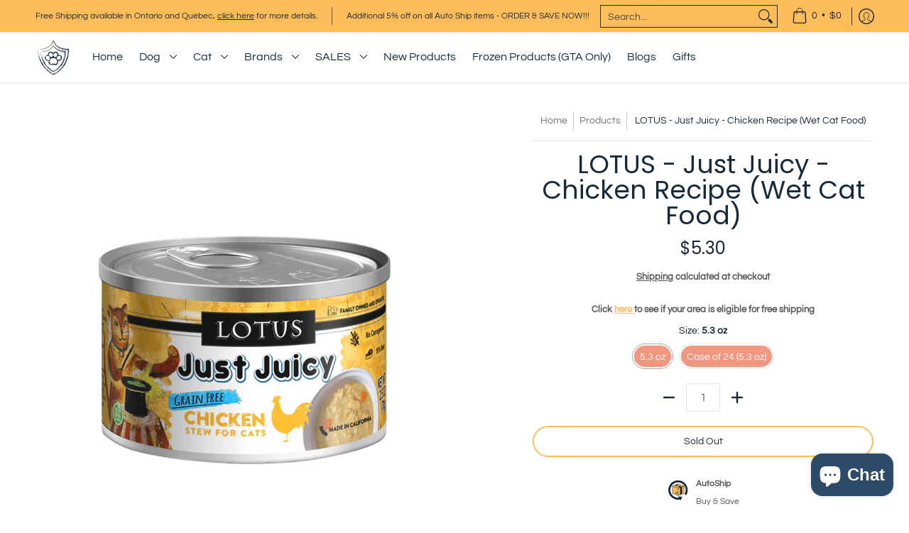

--- FILE ---
content_type: text/html; charset=utf-8
request_url: https://armorthepooch.ca/products/lotus-just-juicy-chicken-recipe-wet-cat-food
body_size: 98016
content:
<!doctype html><html class="no-js" lang="en" class="fonts-loading">
  <head>
    <meta name="google-site-verification" content="__y97w7Iow13uHMevQpVPwly4BZ5vE0qJbERHhprejM" /><meta charset="utf-8">
<meta http-equiv="X-UA-Compatible" content="IE=edge">
<meta name="viewport" content="width=device-width, initial-scale=1">
<meta name="theme-color" content="#162a3d">
<title>LOTUS | Just Juicy | Turkey Recipe (Wet Cat Food) | ARMOR THE POOCH</title><meta name="description" content="LOTUS Just Juicy Turkey Recipe are made with boneless turkey breasts and thighs and cooked in small batches and hand-packed in their micro-cannery in California" /><link rel="canonical" href="https://armorthepooch.ca/products/lotus-just-juicy-chicken-recipe-wet-cat-food" />
<link rel="icon" href="//armorthepooch.ca/cdn/shop/files/Favicon_f31e5375-80f2-4f71-997b-e6764ab83e99.png?crop=center&height=48&v=1657392591&width=48" type="image/png">
<link rel="preconnect" href="https://cdn.shopify.com" crossorigin>
<link rel="preconnect" href="https://fonts.shopify.com" crossorigin>
<link rel="preconnect" href="https://monorail-edge.shopifysvc.com" crossorigin>

<link href="//armorthepooch.ca/cdn/shop/t/95/assets/styles.css?v=93053746296196984601748730021" as="style" rel="preload">
<link href="//armorthepooch.ca/cdn/shop/t/95/assets/styles.header.css?v=168825373109475674841748663676" as="style" rel="preload">
<link href="//armorthepooch.ca/cdn/shop/t/95/assets/styles.accessories.css?v=163896196571309987831747753091" as="style" rel="preload">
<link href="//armorthepooch.ca/cdn/shop/t/95/assets/script.check.js?v=150240355308020289071747753091" as="script" rel="preload">
<link href="//armorthepooch.ca/cdn/shop/t/95/assets/script.js?v=120860772096308226351747753091" as="script" rel="preload">
<!-- added hyden styles -->
<link rel="stylesheet" href="//armorthepooch.ca/cdn/shop/t/95/assets/styles.hyden.css?v=149707066949902840651748663397" as="style">
<link rel="preload" href="//armorthepooch.ca/cdn/shop/t/95/assets/script.hyden.js?v=95125869348812162811748630799" as="script"><meta property="og:site_name" content="ARMOR THE POOCH">
<meta property="og:url" content="https://armorthepooch.ca/products/lotus-just-juicy-chicken-recipe-wet-cat-food">
<meta property="og:title" content="LOTUS | Just Juicy | Turkey Recipe (Wet Cat Food) | ARMOR THE POOCH">
<meta property="og:type" content="product">
<meta property="og:description" content="LOTUS Just Juicy Turkey Recipe are made with boneless turkey breasts and thighs and cooked in small batches and hand-packed in their micro-cannery in California"><meta property="og:image" content="http://armorthepooch.ca/cdn/shop/files/LOTUS-JustJuicy-ChickenRecipe_WetCatFood_3.png?v=1712007877">
<meta property="og:image:secure_url" content="https://armorthepooch.ca/cdn/shop/files/LOTUS-JustJuicy-ChickenRecipe_WetCatFood_3.png?v=1712007877">
<meta property="og:image:width" content="1920">
<meta property="og:image:height" content="1920"><meta property="og:price:amount" content="5.30">
<meta property="og:price:currency" content="CAD"><meta name="twitter:card" content="summary_large_image">
<meta name="twitter:title" content="LOTUS | Just Juicy | Turkey Recipe (Wet Cat Food) | ARMOR THE POOCH">
<meta name="twitter:description" content="LOTUS Just Juicy Turkey Recipe are made with boneless turkey breasts and thighs and cooked in small batches and hand-packed in their micro-cannery in California">


<link rel="preload" href="//armorthepooch.ca/cdn/fonts/poppins/poppins_n4.0ba78fa5af9b0e1a374041b3ceaadf0a43b41362.woff2" as="font" type="font/woff2" crossorigin>

<link rel="preload" href="//armorthepooch.ca/cdn/fonts/questrial/questrial_n4.66abac5d8209a647b4bf8089b0451928ef144c07.woff2" as="font" type="font/woff2" crossorigin>
<style data-shopify>
  	
  @font-face {
  font-family: Poppins;
  font-weight: 400;
  font-style: normal;
  font-display: swap;
  src: url("//armorthepooch.ca/cdn/fonts/poppins/poppins_n4.0ba78fa5af9b0e1a374041b3ceaadf0a43b41362.woff2") format("woff2"),
       url("//armorthepooch.ca/cdn/fonts/poppins/poppins_n4.214741a72ff2596839fc9760ee7a770386cf16ca.woff") format("woff");
}

  @font-face {
  font-family: Questrial;
  font-weight: 400;
  font-style: normal;
  font-display: swap;
  src: url("//armorthepooch.ca/cdn/fonts/questrial/questrial_n4.66abac5d8209a647b4bf8089b0451928ef144c07.woff2") format("woff2"),
       url("//armorthepooch.ca/cdn/fonts/questrial/questrial_n4.e86c53e77682db9bf4b0ee2dd71f214dc16adda4.woff") format("woff");
}

  
  :root {
    
    /* DEFAULT COLORS */

	--white:#fff;
    --black:#000;
    --background:#ffffff;
    --background_85:rgba(255, 255, 255, 0.85);
    --background_search:#ffffff;
    --body_font_color:#565656;
    --body_font_color_05:rgba(86, 86, 86, 0.05);
    --body_font_color_25:rgba(86, 86, 86, 0.25);
    --body_font_color_50:rgba(86, 86, 86, 0.5);
    --body_font_color_lighten_15:#7c7c7c;
    --body_font_color_darken_10:#3d3d3d;
    --body_font_hover_color:#162a3d;
    --headline_font_color:#162a3d;
    --headline_font_color_00:rgba(22, 42, 61, 0.0);
    --headline_font_color_05:rgba(22, 42, 61, 0.05);
    --headline_font_color_08:rgba(22, 42, 61, 0.08);
    --customer_background_color:#ffbd59;
    --customer_hover_background_color:#ffffff;
    --customer_font_color:#162a3d;
    --customer_hover_font_color:#162a3d;
    --header_background_color:#ffffff;
    --header_background_color_75:rgba(255, 255, 255, 0.75);
    --header_font_color:#162a3d;
    --header_font_color_darken_15:#020305;
    --header_hover_font_color:#162a3d;
    --header_hover_font_color_darken_15:#020305;
    --announcement_background_color:#ffbd59;
    --announcement_font_color:#162a3d;
    --announcement_hover_font_color:#565656;
    --price_color:#162a3d;
    --rating_color:#ffbd59;
    --rating_background_color:#efefef;

    --button_border:2px;
    --button_corner:25px;
    --button_primary_border:#162a3d;
    --button_primary_background:#162a3d;
    --button_primary_text:#ffffff;
    --button_secondary_border:#ffbd59;
    --button_secondary_text:#162a3d;
    --button_secondary_hover:#162a3d;
  
    --shipping_border_px:1px;
    --shipping_border:#ffbd59;
    --shipping_background:#ffffff;
    --shipping_text:#162a3d;
    
    --accent_color:#162a3d;
    --accent_color_25:rgba(22, 42, 61, 0.25);
    --accent_color_lighten_30:#3f77ad;
    --accent_color_darken_15:#020305;
    --hover_accent_color:#162a3d;
    --hotspot_color_rgba:#162a3d;
    
    --line_color:#e4e4e4;
    --line_color_05:rgba(228, 228, 228, 0.05);
    --line_color_darken_10:#cbcbcb;
    --line_color_section:#e4e4e4;
    --success_color:#162a3d;
    --error_color:#e32e00;
    --error_color_00:rgba(227, 46, 0, 0.0);
    --error_color_75:rgba(227, 46, 0, 0.75);
    --section_color_primary:;
    --section_color_secondary:;
    --badge_color:#162a3d;
    --badge_background_color:#ffbd59;
    --a11ygrey:#767676;
    
    /* DEFAULT FONTS */

    --headline_font:Poppins, sans-serif;
    --headline_font_fallback:sans-serif;
    --headline_font_weight:400;
  	--headline_font_weight_bold:700;
  	--headline_font_weight_medium:500;
  	--headline_font_style:normal;
    --headline_font_uppercase:none;

    --body_font:Questrial, sans-serif;
    --body_font_fallback:sans-serif;        
    --body_font_weight:400;
    --body_font_weight_bold:700;
    --body_font_weight_medium:500;
  	--body_font_style:normal;
    
    /* SHOP PAY */
    
    --payment-terms-background-color: #fff;
    --color-body-text: #565656;
    --color-body: #fff;
    --color-bg: #fff;
    
    /* DEFAULT ICONS */--box: url("data:image/svg+xml,%3Csvg height='16' width='16' viewBox='0 0 24 24' xmlns='http://www.w3.org/2000/svg' version='1.1' xmlns:xlink='http://www.w3.org/1999/xlink' xmlns:svgjs='http://svgjs.com/svgjs'%3E%3Cg%3E%3Cpath d='M0.500 0.499 L23.500 0.499 L23.500 23.499 L0.500 23.499 Z' fill='none' stroke='%23cbcbcb'/%3E%3C/g%3E%3C/svg%3E");
    --square_solid: url("data:image/svg+xml,%3Csvg height='16' width='16' viewBox='0 0 24 24' xmlns='http://www.w3.org/2000/svg' version='1.1' xmlns:xlink='http://www.w3.org/1999/xlink' xmlns:svgjs='http://svgjs.com/svgjs'%3E%3Cg%3E%3Crect x='7' y='7' width='10' height='10' fill='%23162a3d' stroke='%23162a3d'/%3E%3C/g%3E%3C/svg%3E");
	--square_crossed: url("data:image/svg+xml,%3Csvg height='16' width='16' viewBox='0 0 24 24' xmlns='http://www.w3.org/2000/svg' version='1.1' xmlns:xlink='http://www.w3.org/1999/xlink' xmlns:svgjs='http://svgjs.com/svgjs'%3E%3Cg%3E%3Cpath fill='none' stroke='%23cbcbcb' d='M7 16.999L17 6.999'/%3E%3Crect x='7' y='7' width='10' height='10' fill='none' stroke='%23cbcbcb'/%3E%3C/g%3E%3C/svg%3E");
    --x_only: url("data:image/svg+xml,%3Csvg height='16' width='16' viewBox='0 0 24 24' xmlns='http://www.w3.org/2000/svg' version='1.1' xmlns:xlink='http://www.w3.org/1999/xlink' xmlns:svgjs='http://svgjs.com/svgjs'%3E%3Cg%3E%3Cpath fill='none' stroke='%23162a3d' d='M7 16.999L17 6.999' style='stroke-linecap: square;'/%3E%3Cpath fill='none' stroke='%23162a3d' d='M17 16.999L7 6.999' style='stroke-linecap: square;'/%3E%3Crect x='-110' y='4.058' width='5.57' height='5.57' style='fill: rgb(216, 216, 216); stroke-linecap: square;'/%3E%3C/g%3E%3C/svg%3E");
    --check: url("data:image/svg+xml,%3Csvg height='var(--x_small)' width='var(--x_small)' viewBox='0 0 24 24' xmlns='http://www.w3.org/2000/svg' version='1.1' xmlns:xlink='http://www.w3.org/1999/xlink' xmlns:svgjs='http://svgjs.com/svgjs'%3E%3Cg transform='matrix(1,0,0,1,0,0)'%3E%3Cpath d='M18 6.999L11 16.499 6 12.499' fill='none' stroke='%23162a3d' style='stroke-width: 2px;'%3E%3C/path%3E%3C/g%3E%3C/svg%3E");
    --bell: url("data:image/svg+xml,%3Csvg height='14' width='14' viewBox='0 0 24 24' xmlns='http://www.w3.org/2000/svg' version='1.1' xmlns:xlink='http://www.w3.org/1999/xlink' xmlns:svgjs='http://svgjs.com/svgjs'%3E%3Cg%3E%3Cpath d='M18.5,19.5V15a6.5,6.5,0,0,0-4-6,2.5,2.5,0,0,0-5,0,6.5,6.5,0,0,0-4,6v4.5a2,2,0,0,1-2,2h17A2,2,0,0,1,18.5,19.5Z' fill='none' stroke='%23e32e00' stroke-linecap='round' stroke-linejoin='round'%3E%3C/path%3E%3Cpath d='M14,21.5a2,2,0,1,1-4,0' fill='none' stroke='%23e32e00' stroke-linecap='round' stroke-linejoin='round'%3E%3C/path%3E%3Cpath d='M3.5,9A5.5,5.5,0,0,1,9,3.5' fill='none' stroke='%23e32e00' stroke-linecap='round' stroke-linejoin='round'%3E%3C/path%3E%3Cpath d='M.5,9A8.5,8.5,0,0,1,9,.5' fill='none' stroke='%23e32e00' stroke-linecap='round' stroke-linejoin='round'%3E%3C/path%3E%3Cpath d='M20.5,9A5.5,5.5,0,0,0,15,3.5' fill='none' stroke='%23e32e00' stroke-linecap='round' stroke-linejoin='round'%3E%3C/path%3E%3Cpath d='M23.5,9A8.5,8.5,0,0,0,15,.5' fill='none' stroke='%23e32e00' stroke-linecap='round' stroke-linejoin='round'/%3E%3C/g%3E%3C/svg%3E");
    --arrow_color:#162a3d;

    --master_spacing:20px;
    --swatches:36px;
    --stars:16;
    --star_spacing: 2;
  	--star_size: calc(var(--stars) * 1.5);
    --vis_hid: 0;
    --logo_width: 0;
    --margin_padding: 0vh;
    --margin_padding_desktop: 0vh;
    --margin_padding_mobile: 0vh;
    --overlay_background: #ffffff;
    --overlay_opacity: 1;
  
    /* DEFAULT SIZES */
  
	--base:16px;
    --xx_small:calc(var(--base) * 0.75);	/* p  / 12 */
    --x_small:calc(var(--base) * 0.875);	/* h6 / 14 */
    --small:var(--base);					/* h5 / 16 */
    --medium:calc(var(--base) * 1.125);		/* h4 / 18 */
    --large:calc(var(--base) * 1.625);		/* h3 / 26 */
    --x_large:calc(var(--base) * 2.125);	/* h2 / 34 */
    --xx_large:calc(var(--base) * 3);		/* h1 / 48 */

    --headline_font_size_12: calc(12px + (12 - 12) * ((100vw - 320px) / (1220 - 320)));
    --headline_font_size_14: calc(12px + (14 - 12) * ((100vw - 320px) / (1220 - 320)));
    --headline_font_size_16: calc(14px + (16 - 14) * ((100vw - 320px) / (1220 - 320)));
    --headline_font_size_18: calc(16px + (18 - 16) * ((100vw - 320px) / (1220 - 320)));
    --headline_font_size_24: calc(18px + (24 - 18) * ((100vw - 320px) / (1220 - 320)));
    --headline_font_size_30: calc(24px + (30 - 24) * ((100vw - 320px) / (1220 - 320)));
    --headline_font_size_36: calc(24px + (36 - 24) * ((100vw - 320px) / (1220 - 320)));
    --headline_font_size_42: calc(36px + (42 - 36) * ((100vw - 320px) / (1220 - 320)));
    --headline_font_size_48: calc(36px + (48 - 36) * ((100vw - 320px) / (1220 - 320)));
    --headline_font_size_54: calc(36px + (54 - 36) * ((100vw - 320px) / (1220 - 320)));
    --headline_font_size_60: calc(36px + (60 - 36) * ((100vw - 320px) / (1220 - 320)));
    --headline_font_size_66: calc(36px + (66 - 36) * ((100vw - 320px) / (1220 - 320)));
    --headline_font_size_72: calc(36px + (72 - 36) * ((100vw - 320px) / (1220 - 320)));
    --headline_font_size_78: calc(36px + (78 - 36) * ((100vw - 320px) / (1220 - 320)));
    --headline_font_size_84: calc(36px + (84 - 36) * ((100vw - 320px) / (1220 - 320)));
    --headline_font_size_90: calc(36px + (90 - 36) * ((100vw - 320px) / (1220 - 320)));
    --headline_font_size_96: calc(36px + (96 - 36) * ((100vw - 320px) / (1220 - 320)));
        
  }

  @media only screen and (min-width: 1220px) {
    :root {
      --headline_font_size_12: 12px;
      --headline_font_size_14: 14px;
      --headline_font_size_16: 16px;
      --headline_font_size_18: 18px;
      --headline_font_size_24: 24px;
      --headline_font_size_30: 30px;
      --headline_font_size_36: 36px;
      --headline_font_size_42: 42px;
      --headline_font_size_48: 48px;
      --headline_font_size_54: 54px;
      --headline_font_size_60: 60px;
      --headline_font_size_66: 66px;
      --headline_font_size_72: 72px;
      --headline_font_size_78: 78px;
      --headline_font_size_84: 84px;
      --headline_font_size_90: 90px;
      --headline_font_size_96: 96px;
    }
  }.badge {
    height:36px;
    padding:4px;
    width:36px;
  }
  
  .placeholder-svg-background {background-image:url('data:image/svg+xml,%3Csvg xmlns=%22http://www.w3.org/2000/svg%22 viewBox=%220 0 1052 400%22%3E%3Cpath d=%22M103 177.9c0-.3-.2-.5-.4-.7-.2-.2-.5-.2-.8-.2l-13.4 3.1c-.3.1-.6.3-.7.6l-.7 2c-.7 1.9-2.6 2.6-3.6 2.9-1.2.3-2.5.6-3.8.9-6.3 1.5-14.1 3.3-21.4 6.6-6.8-6.3-12.7-11.1-15.7-13.5-.5-.4-1.2-.6-1.8-.5-.6.1-1.1.4-1.5.8-.5.3-2.1 1.5-2.8 3.7-2.9 9.4 1.8 15.3 7 19.9-4.9 5.5-8.1 12.9-8.1 22.9 0 36.1 20.1 42.8 33.4 47.3 8.1 2.7 12.7 4.5 12.7 9.6 0 5.4-5.4 7.2-12.8 9.7-14.1 4.7-33.3 11.1-33.3 47.2 0 10.2 3.3 17.7 8.4 23.2-5.3 4.6-10.2 10.6-7.3 20.1.7 2.2 2.2 3.3 2.8 3.7.4.4.9.7 1.5.8h.3c.5 0 1.1-.2 1.5-.5 3.1-2.4 9.2-7.4 16.1-13.9 7.2 3.2 14.9 5 21 6.4 1.4.3 2.6.6 3.8.9 1.1.3 2.9 1 3.6 2.9l.7 2c.1.3.4.6.7.6l13.4 3.1h.2c.2 0 .4-.1.6-.2.2-.2.4-.4.4-.7 6.9-50.3.2-77.3-3.8-93.4-1.3-5.3-2.3-9.2-2.3-12.1s.9-6.8 2.3-12.1c4.1-15.9 10.7-42.8 3.8-93.1zm-64.8 6.4c.5-1.8 2-2.6 2-2.7l.3-.3c.1-.1.2-.2.3-.2.1 0 .2 0 .3.1 2.8 2.3 8.5 6.8 15 12.8-4.2 2.1-8.1 4.7-11.5 8-6.5-5.7-8.4-11-6.4-17.7zm3 201.6c-.1.1-.3.1-.3.1-.1 0-.2 0-.3-.2l-.3-.3s-1.5-.9-2-2.7c-2.1-6.9-.1-12.1 6.8-18.1 3.4 3.3 7.4 5.8 11.6 7.9-6.8 6.3-12.5 11-15.5 13.3zM95 283.3c0 3.2 1 7.1 2.3 12.6 3.9 15.8 10.5 42.3 3.9 91.5l-11.8-2.7-.5-1.5c-.7-2-2.6-3.5-5-4.2-1.2-.3-2.5-.6-3.9-.9-16-3.7-42.8-10-42.8-37.9 0-34.6 18.5-40.8 32-45.3 7.6-2.5 14.2-4.7 14.2-11.6 0-6.8-6.5-8.9-14.1-11.5-13.5-4.5-32.1-10.7-32.1-45.4 0-27.9 26.8-34.2 42.8-37.9 1.4-.3 2.7-.6 3.9-.9 2.5-.6 4.3-2.1 5-4.2l.5-1.5 11.8-2.7c6.6 49.3 0 75.7-3.9 91.5-1.3 5.5-2.3 9.4-2.3 12.6z%22/%3E%3Cpath d=%22M96 372c-1.6 0-2.5 2.8-2.5 5.6s.8 5.6 2.5 5.6 2.5-2.8 2.5-5.6-.9-5.6-2.5-5.6zm0 10.2c-.6 0-1.5-1.8-1.5-4.6s.9-4.6 1.5-4.6 1.5 1.8 1.5 4.6-.9 4.6-1.5 4.6zm0-187.5c1.6 0 2.5-2.8 2.5-5.6s-.8-5.6-2.5-5.6-2.5 2.8-2.5 5.6c0 2.9.9 5.6 2.5 5.6zm0-10.1c.6 0 1.5 1.8 1.5 4.6s-.9 4.6-1.5 4.6-1.5-1.8-1.5-4.6.9-4.6 1.5-4.6zM83.5 296.7c-18.6.8-43.3 5.7-43.3 40.1 0 10.6 3.2 19 9.4 24.8 5 4.7 14.3 9.9 31 9.9 1.8 0 3.6-.1 5.6-.2 6.5-.4 11.9-4.9 13.4-11.1 1.6-6.5 6.1-29.8-4.5-56-1.9-4.7-6.6-7.6-11.6-7.5zm-42.3 40.1c0-33.2 23.8-38.2 41.9-39-.1.2-.2.3-.2.6.2 4.8.4 9.3.6 13.7-.1 23.6-15.1 33.9-28.4 43-2 1.4-3.9 2.6-5.7 4-.2.2-.4.4-.4.6-5.2-5.6-7.8-13.3-7.8-22.9zm8.9 24c.2 0 .3-.1.4-.2 1.8-1.3 3.6-2.6 5.6-3.9 10.8-7.4 23.8-16.3 28-33.3.4 5.8.8 11.1 1.1 15.7-4.8 8.6-12.2 17.7-22.6 27.8-.3.2-.3.6-.3.9-4.5-1.5-8.7-3.7-12.2-6.9.1-.1.1-.1 0-.1zm36 9.5c-5.5.4-14 .3-22-2 9.5-9.3 16.5-17.8 21.4-25.8 1.4 16.4 2.6 26.8 2.6 26.9 0 .2.1.4.2.5-.7.3-1.4.4-2.2.4zm12.5-10.4c-1.1 4.5-4.3 7.9-8.5 9.5v-.2c0-.1-1.4-11.8-2.9-30-.6-7.5-1.3-16.7-1.8-27.3v-.6c0-.1 0-.2-.1-.2-.2-4.1-.4-8.4-.5-12.9 0-.2-.1-.3-.2-.5 4.1.3 7.8 2.9 9.4 6.8 10.7 25.9 6.2 49 4.6 55.4zm1-153c-1.6-6.2-7-10.7-13.4-11.1-20.3-1.3-31.1 4.6-36.6 9.7-6.2 5.8-9.4 14.2-9.4 24.8 0 34.3 24.7 39.3 43.3 40.1h.5c4.8 0 9.3-3 11.1-7.5 10.6-26.2 6.1-49.5 4.5-56zM81 196.6c1.9 0 3.6.1 5.1.2.8.1 1.6.2 2.4.4-.2.2-.3.4-.3.6 0 .1-1.2 10.5-2.6 26.9-4.9-8.1-12-16.5-21.4-25.8-.1-.1-.1-.1-.2-.1 5.8-1.7 11.9-2.2 17-2.2zm-39.8 33.7c0-9.6 2.6-17.3 7.8-22.8 0 .3.1.6.4.8 1.7 1.3 3.5 2.5 5.4 3.8 13.6 9.4 29.1 20.1 28.1 45.6-.2 4.2-.2 7.3-.3 11.2 0 .2.1.3.1.5-18.1-.9-41.5-6.1-41.5-39.1zm43.2 39.1c.1-.1.2-.3.2-.5 0-3.9.1-7 .3-11.2 1-26.6-15.6-38.1-29-47.3-1.9-1.3-3.6-2.5-5.3-3.7-.2-.1-.4-.2-.6-.2l.2-.2c3.5-3.3 7.8-5.5 12.3-7-.2.4-.1.8.2 1.1 10.4 10.2 17.8 19.3 22.7 28.1 3 5.4 4.7 10.3 5.1 14.6.6 7.1 1.2 13 2 20.4 0 .4.4.8.8.8-1.9 3-5.3 4.9-8.9 5.1zm10-7.5c-.7-6.8-1.3-12.5-1.9-19.1-.4-4.5-2.2-9.6-5.2-15.1 1.4-18 2.8-29.6 2.8-29.7v-.3c4.2 1.6 7.4 5 8.5 9.5 1.6 6.3 6 29.1-4.2 54.7zM204.6 71.5c16 0 29.1-13 29.1-29.1s-13-29.1-29.1-29.1-29.1 13-29.1 29.1 13.1 29.1 29.1 29.1zm0-57.1c15.5 0 28.1 12.6 28.1 28.1 0 15.5-12.6 28.1-28.1 28.1S176.5 58 176.5 42.5c0-15.5 12.6-28.1 28.1-28.1z%22/%3E%3Cpath d=%22M227.5 42.7c0 .3.2.5.5.5h3.1c.3 0 .5-.2.5-.5s-.2-.5-.5-.5H228c-.3 0-.5.3-.5.5zm-49.4.5h3.1c.3 0 .5-.2.5-.5s-.2-.5-.5-.5h-3.1c-.3 0-.5.2-.5.5s.2.5.5.5zm26.2 22.2c-.3 0-.5.2-.5.5V69c0 .3.2.5.5.5s.5-.2.5-.5v-3.1c0-.3-.2-.5-.5-.5zm0-45.9c.3 0 .5-.2.5-.5v-3.1c0-.3-.2-.5-.5-.5s-.5.2-.5.5V19c0 .3.2.5.5.5zm12.4 42.9c-.1-.2-.4-.3-.7-.2-.2.1-.3.4-.2.7l1.6 2.7c.1.2.3.2.4.2.1 0 .2 0 .2-.1.2-.1.3-.4.2-.7l-1.5-2.6zm-24.2-39.9c.1.2.3.2.4.2.1 0 .2 0 .2-.1.2-.1.3-.4.2-.7l-1.6-2.7c-.1-.2-.4-.3-.7-.2-.2.1-.3.4-.2.7l1.7 2.8zm-8.3 31.1l-2.8 1.6c-.2.1-.3.4-.2.7.1.2.3.2.4.2.1 0 .2 0 .2-.1l2.8-1.6c.2-.1.3-.4.2-.7 0-.1-.4-.2-.6-.1zm40.6-22.3c.1 0 .2 0 .2-.1l2.8-1.6c.2-.1.3-.4.2-.7-.1-.2-.4-.3-.7-.2l-2.8 1.6c-.2.1-.3.4-.2.7.1.2.3.3.5.3zm3 24l-2.8-1.6c-.2-.1-.5-.1-.7.2-.1.2-.1.5.2.7l2.8 1.6c.1 0 .2.1.2.1.2 0 .3-.1.4-.2.2-.4.2-.7-.1-.8zm-46.4-25.7l2.8 1.6c.1 0 .2.1.2.1.2 0 .3-.1.4-.2.1-.2.1-.5-.2-.7l-2.8-1.6c-.2-.1-.5-.1-.7.2s.1.5.3.6zm11.8 32.6c-.2-.1-.5-.1-.7.2l-1.6 2.8c-.1.2-.1.5.2.7.1 0 .2.1.2.1.2 0 .3-.1.4-.2l1.6-2.8c.2-.4.1-.7-.1-.8zM216 22.7c.1 0 .2.1.2.1.2 0 .3-.1.4-.2l1.6-2.8c.1-.2.1-.5-.2-.7-.2-.1-.5-.1-.7.2l-1.6 2.8c0 .1.1.4.3.6zm-12.9 19.1s.1 0 .1.1c-.1.2-.1.5-.1.7l1.4 11.2c.1 1.1.4 2.2.9 3.2l.9 1.9c.1.2.3.3.5.3h.1c.2 0 .4-.2.4-.4l.3-2.1c.2-1.1.2-2.4.1-3.6l-1.2-10h13.2c2 0 4 0 5.9-.5.2-.1.4-.1.4-.4 0-.2-.2-.4-.4-.4-1.9-.5-3.9-.7-5.9-.7h-14c-.3-.3-.7-.4-1.2-.3-.3 0-.5.1-.7.3 0 0 0-.1-.1-.1l-18.1-14.8c-.2-.2-.5-.1-.7.1-.2.2-.1.5.1.7l18.1 14.8zm16.5.4c1.1 0 2.2-.2 3.3 0-1.1.2-2.2 0-3.3 0h-13.4 13.4z%22/%3E%3Cpath d=%22M211.3 38.3c.3 0 .5-.2.5-.5V27c0-.3-.2-.5-.5-.5s-.5.2-.5.5v10.9c0 .2.2.4.5.4zm-3-2.1c.3 0 .5-.2.5-.5v-6.5c0-.3-.2-.5-.5-.5s-.5.2-.5.5v6.5c0 .2.2.5.5.5zm-57.7-2h5.9c.3 0 .5-.2.5-.5s-.2-.5-.5-.5h-5.9c-.3 0-.5.2-.5.5s.2.5.5.5zm-8.1 5h2.4c.3 0 .5-.2.5-.5s-.2-.5-.5-.5h-2.4c-.3 0-.5.2-.5.5s.3.5.5.5zm13.1 4.5c0 .3.2.5.5.5h2.8c.3 0 .5-.2.5-.5s-.2-.5-.5-.5h-2.8c-.2 0-.5.3-.5.5zm-13.8 6.5h4c.3 0 .5-.2.5-.5s-.2-.5-.5-.5h-4c-.3 0-.5.2-.5.5s.2.5.5.5zm6.9 0h1.5c.3 0 .5-.2.5-.5s-.2-.5-.5-.5h-1.5c-.3 0-.5.2-.5.5s.3.5.5.5zm-34.9-16h5.9c.3 0 .5-.2.5-.5s-.2-.5-.5-.5h-5.9c-.3 0-.5.2-.5.5s.2.5.5.5zm-6.4 0h2.1c.3 0 .5-.2.5-.5s-.2-.5-.5-.5h-2.1c-.3 0-.5.2-.5.5s.3.5.5.5zm-11.3 0h5.3c.3 0 .5-.2.5-.5s-.2-.5-.5-.5h-5.3c-.3 0-.5.2-.5.5s.2.5.5.5zm20.4 9.5c0 .3.2.5.5.5h7.7c.3 0 .5-.2.5-.5s-.2-.5-.5-.5H117c-.3 0-.5.3-.5.5zm-4.8.5h2c.3 0 .5-.2.5-.5s-.2-.5-.5-.5h-2c-.3 0-.5.2-.5.5s.3.5.5.5zm-11.8 5.5c0 .3.2.5.5.5h5.5c.3 0 .5-.2.5-.5s-.2-.5-.5-.5h-5.5c-.3 0-.5.3-.5.5zM83.3 34.2h5.1c.3 0 .5-.2.5-.5s-.2-.5-.5-.5h-5.1c-.3 0-.5.2-.5.5s.3.5.5.5zm9 4h4.1c.3 0 .5-.2.5-.5s-.2-.5-.5-.5h-4.1c-.3 0-.5.2-.5.5s.3.5.5.5zm-9.5 1h2.4c.3 0 .5-.2.5-.5s-.2-.5-.5-.5h-2.4c-.3 0-.5.2-.5.5s.2.5.5.5zm-9.2-1h4.1c.3 0 .5-.2.5-.5s-.2-.5-.5-.5h-4.1c-.3 0-.5.2-.5.5s.2.5.5.5zm14 11.5c0 .3.2.5.5.5h1.5c.3 0 .5-.2.5-.5s-.2-.5-.5-.5h-1.5c-.3 0-.5.3-.5.5z%22/%3E%3Cpath d=%22M54.8 56.8v-.3c0-.1-.2-.3-.2-.3h5.2v1.5c0 1.3 1 2.5 2.3 2.5h6.7c1.3 0 2-1.2 2-2.5v-1.4h57v1.3c0 1.3 1.2 2.5 2.5 2.5h6.7c1.3 0 2.8-1.2 2.8-2.5v-1.5h28.5c.5 3 3.1 6 6.4 6h3.3c5.3 7 13.5 12.1 22.9 13.2.4 1.7 1.9 3 3.7 3s3.4-1.4 3.7-3.1c9.5-1.1 17.7-6 23-13.4.2.1.3.3.5.3h3.4c2.8 0 5.2-2 6.1-5H283l79.2.1c2.2 0 4.4-.6 6.3-1.8 4.5-3 10-7.5 10-12.6s-5.4-9.7-10-12.6c-1.9-1.2-4-1.8-6.3-1.8l-120.5.1c-.5-3.1-3.1-5.4-6.4-5.4h-3.8c-.1 0-.2-.1-.3-.1-6-8.2-15.7-13.5-26.7-13.5-10.9 0-20.6 5.6-26.6 13.6h-3.3c-2.8 0-5.2 2-6.1 4h-28.8V26c0-1.3-1.4-2.8-2.8-2.8h-6.7c-1.3 0-2.5 1.4-2.5 2.8v1.3h-57V26c0-1.3-.6-2.8-2-2.8H62c-1.3 0-2.3 1.4-2.3 2.8v1.2h-5V27c0-3.3-2.8-5.7-6.1-5.7H31.2c-3.3 0-6.4 2.4-6.4 5.7v29.8c0 3.3 3.1 5.5 6.4 5.5h17.5c3.3-.1 6.1-2.3 6.1-5.5zm149.8 20.4c-1.2 0-2.3-.8-2.7-1.9.9.1 1.8.1 2.7.1s1.8 0 2.7-.1c-.4 1.1-1.4 1.9-2.7 1.9zM367.4 32c3.4 2.2 9.1 6.6 9.1 11 0 2.8-2.3 5.4-4.8 7.6-.1-.1-.2-.4-.4-.4h-7.1c-.3 0-.5.2-.5.5s.2.5.5.5h6.6c-1.2 1-2.3 1.9-3.3 2.6-1.5 1-3.3 1.6-5.2 1.6l-120.4.1V35.2h2.7c.3 0 .5-.2.5-.5s-.2-.5-.5-.5h-2.7v-3.7h120.4c1.7 0 3.5.5 5.1 1.5zm-132-6.8c2.5 0 4.4 1.8 4.4 4.2v25.9c0 2.5-2 4.8-4.4 4.8h-2.8c3.2-5 5-11.1 5-17.5s-1.8-12.5-5-17.5h2.8zm-30.8-13.7c17.1 0 31 13.9 31 31s-13.9 31-31 31-31-13.9-31-31 13.9-31 31-31zm-30 13.7h2c-3.2 5-5 11.1-5 17.5s1.8 12.5 5 17.5h-2c-2.5 0-4.9-2.4-4.9-4.8V29.5c.1-2.5 2.5-4.3 4.9-4.3zm-6.8 4v20h-2.3c-.3 0-.5.2-.5.5s.2.5.5.5h2.3v4h-28v-25h28zm-30 28.6c0 .2-.2.4-.4.4h-7.1c-.2 0-.4-.2-.4-.4V25.7c0-.2.2-.4.4-.4h7.1c.2 0 .4.2.4.4v32.1zm-10-28.4v7.9h-4.1c-.3 0-.5.2-.5.5s.2.5.5.5h4.1v16.1h-57v-25h57zm-58 28.4c0 .2-.2.4-.4.4h-7.1c-.2 0-.4-.2-.4-.4V25.7c0-.2.2-.4.4-.4h7.1c.2 0 .4.2.4.4v32.1zm-10-3.6H49c-1.9 0-3.2-1.4-3.2-3.2v-5.6c0-.1-.2-.1-.2-.1h7.2v2.6c0 .6.4 1 1 1s1-.4 1-1v-12c0-.6-.4-1-1-1s-1 .4-1 1v2.3h-7v-5.5c0-1.8 1.4-3.5 3.2-3.5h10.8v25zm-16-21.5v5.5h-13V27.4c0-.7.5-1.1 1.2-1.1h15.9c.7 0 1.3 0 1.3 1H49c-3-.1-5.2 2.5-5.2 5.4zm-13.4 7.5h22.4v3H30.4c-.4 0-.6-.6-.6-1v-.8c0-.3.2-1.2.6-1.2zm.4 5h12.9s.1 0 .1.1V51c0 3 2.3 5.2 5.2 5.2h.2c0 1-.6 1-1.3 1H32c-.7 0-1.2-.1-1.2-.9V45.2zm-4 11.6V27c0-2.2 2.2-3.7 4.4-3.7h17.5c2.2 0 4.1 1.6 4.1 3.7v.3h-2.6c0-1-1.1-2-2.3-2H32c-1.3 0-2.2.8-2.2 2.1v11.5c-1 .3-2 1.4-2 2.6v.8c0 1.3 1 2.3 2 2.6v11.5c0 1.3.9 1.9 2.2 1.9h15.9c1.3 0 2.3-1 2.3-2h2.4s.1.2.1.3v.3c0 2.2-1.9 3.5-4.1 3.5H31.2c-2.2-.2-4.4-1.5-4.4-3.6z%22/%3E%3Cpath d=%22M246.9 51.2h5.9c.3 0 .5-.2.5-.5s-.2-.5-.5-.5h-5.9c-.3 0-.5.2-.5.5s.2.5.5.5zm25.5 0h3.9c.3 0 .5-.2.5-.5s-.2-.5-.5-.5h-3.9c-.3 0-.5.2-.5.5s.3.5.5.5zm5.8-4.5c0 .3.2.5.5.5h2.4c.3 0 .5-.2.5-.5s-.2-.5-.5-.5h-2.4c-.2 0-.5.3-.5.5zm-22.4-5.5h5.3c.3 0 .5-.2.5-.5s-.2-.5-.5-.5h-5.3c-.3 0-.5.2-.5.5s.3.5.5.5zm16.4-.5c0 .3.2.5.5.5h7.2c.3 0 .5-.2.5-.5s-.2-.5-.5-.5h-7.2c-.3 0-.5.3-.5.5zm38.3-5.5h5.9c.3 0 .5-.2.5-.5s-.2-.5-.5-.5h-5.9c-.3 0-.5.2-.5.5s.3.5.5.5zm47.9 16h2.3c.3 0 .5-.2.5-.5s-.2-.5-.5-.5h-2.3c-.3 0-.5.2-.5.5s.2.5.5.5zm-7.9-5h-2.4c-.3 0-.5.2-.5.5s.2.5.5.5h2.4c.3 0 .5-.2.5-.5s-.2-.5-.5-.5zm13.1-5h4.1c.3 0 .5-.2.5-.5s-.2-.5-.5-.5h-4.1c-.3 0-.5.2-.5.5s.2.5.5.5zm-4.1-6h1.5c.3 0 .5-.2.5-.5s-.2-.5-.5-.5h-1.5c-.3 0-.5.2-.5.5s.2.5.5.5zm-14.6 0h8.9c.3 0 .5-.2.5-.5s-.2-.5-.5-.5h-8.9c-.3 0-.5.2-.5.5s.2.5.5.5zm-11.7 0h2.8c.3 0 .5-.2.5-.5s-.2-.5-.5-.5h-2.8c-.3 0-.5.2-.5.5s.2.5.5.5zm-52.6 15.5c0 .3.2.5.5.5h2.3c.3 0 .5-.2.5-.5s-.2-.5-.5-.5h-2.3c-.3 0-.5.3-.5.5zm34.8 0c0 .3.2.5.5.5h2.3c.3 0 .5-.2.5-.5s-.2-.5-.5-.5h-2.3c-.3 0-.5.3-.5.5zm-17-4c0 .3.2.5.5.5h2.3c.3 0 .5-.2.5-.5s-.2-.5-.5-.5h-2.3c-.3 0-.5.3-.5.5zm-2.6-5.5h4.5c.3 0 .5-.2.5-.5s-.2-.5-.5-.5h-4.5c-.3 0-.5.2-.5.5s.3.5.5.5zm41.5 9H335c-.3 0-.5.2-.5.5s.2.5.5.5h2.3c.3 0 .5-.2.5-.5s-.2-.5-.5-.5zm-2.3-3.5c0-.3-.2-.5-.5-.5h-2.4c-.3 0-.5.2-.5.5s.2.5.5.5h2.4c.3 0 .5-.2.5-.5zm-5.9-5.5h4.5c.3 0 .5-.2.5-.5s-.2-.5-.5-.5h-4.5c-.3 0-.5.2-.5.5s.2.5.5.5zm-38.9 5c1.7 0 3.2-1.4 3.2-3.2s-1.4-3.2-3.2-3.2-3.2 1.5-3.2 3.2 1.4 3.2 3.2 3.2zm0-4.4c.6 0 1.2.5 1.2 1.2s-.5 1.2-1.2 1.2-1.2-.6-1.2-1.2.5-1.2 1.2-1.2zm16.1 4.4c1.7 0 3.2-1.4 3.2-3.2s-1.4-3.2-3.2-3.2-3.2 1.4-3.2 3.2 1.5 3.2 3.2 3.2zm0-4.4c.6 0 1.2.5 1.2 1.2s-.5 1.2-1.2 1.2-1.2-.5-1.2-1.2.6-1.2 1.2-1.2zm16.2 4.4c1.7 0 3.2-1.4 3.2-3.2s-1.4-3.2-3.2-3.2-3.2 1.4-3.2 3.2 1.4 3.2 3.2 3.2zm0-4.4c.6 0 1.2.5 1.2 1.2s-.5 1.2-1.2 1.2c-.6 0-1.2-.5-1.2-1.2s.5-1.2 1.2-1.2zm13 1.2c0 1.7 1.4 3.2 3.2 3.2s3.2-1.4 3.2-3.2-1.4-3.2-3.2-3.2-3.2 1.5-3.2 3.2zm3.1-1.2c.6 0 1.2.5 1.2 1.2s-.5 1.2-1.2 1.2c-.6 0-1.2-.5-1.2-1.2s.6-1.2 1.2-1.2zM76.4 43.7c0 .3.2.5.5.5h4.7c.3 0 .5-.2.5-.5s-.2-.5-.5-.5h-4.7c-.2 0-.5.3-.5.5zm196.1-8.5h2.9c.3 0 .5-.2.5-.5s-.2-.5-.5-.5h-2.9c-.3 0-.5.2-.5.5s.3.5.5.5zm-66.5 280c-.2-.2-.5-.2-.7-.1-.2.2-.2.5-.1.7 1 1.2 2.1 2.3 3.2 3.3.1.1.2.1.3.1.1 0 .3-.1.4-.2.2-.2.2-.5 0-.7-1-.9-2.1-1.9-3.1-3.1zm59.6-21.8c0-5.2-1.1-10.2-3.3-14.8-.1-.2-.4-.4-.7-.2-.2.1-.4.4-.2.7 2.2 4.5 3.2 9.3 3.2 14.4 0 18.4-15 33.3-33.3 33.3-7.1 0-13.8-2.2-19.5-6.3-.2-.2-.5-.1-.7.1-.2.2-.1.5.1.7 5.9 4.2 12.8 6.5 20.1 6.5 18.9 0 34.3-15.4 34.3-34.4zm-6.9-18.9c.1.1.3.2.4.2.1 0 .2 0 .3-.1.2-.2.3-.5.1-.7-1-1.4-2-2.7-3.2-4-.2-.2-.5-.2-.7 0-.2.2-.2.5 0 .7 1.1 1.3 2.2 2.6 3.1 3.9zm-12.6-10.9c2.3 1.1 4.4 2.5 6.3 4.1.1.1.2.1.3.1.1 0 .3-.1.4-.2.2-.2.1-.5-.1-.7-2-1.7-4.2-3.1-6.5-4.2-.2-.1-.5 0-.7.2-.1.2 0 .5.3.7zm-48.2 29.8c0-18.4 15-33.3 33.3-33.3 3.2 0 6.5.5 9.5 1.4.3.1.5-.1.6-.3.1-.3-.1-.5-.3-.6-3.2-.9-6.5-1.4-9.8-1.4-18.9 0-34.3 15.4-34.3 34.3 0 2.1.2 4.3.6 6.3 0 .2.3.4.5.4h.1c.3-.1.5-.3.4-.6-.4-2-.6-4.1-.6-6.2zm1.6 10c-.1-.3-.4-.4-.6-.3-.3.1-.4.4-.3.6.7 2.3 1.7 4.6 2.9 6.7.1.2.3.3.4.3.1 0 .2 0 .2-.1.2-.1.3-.4.2-.7-1.2-2-2.1-4.2-2.8-6.5z%22/%3E%3Cpath d=%22M231.3 315c11.9 0 21.6-9.7 21.6-21.6s-9.7-21.6-21.6-21.6-21.6 9.7-21.6 21.6 9.7 21.6 21.6 21.6zm0-41.1c4.6 0 8.8 1.6 12.1 4.3l-10 12.1c-.2.2-.1.5.1.7.1.1.2.1.3.1.1 0 .3-.1.4-.2l10-12.1c4.1 3.6 6.7 8.8 6.7 14.7 0 10.8-8.8 19.6-19.6 19.6-4.5 0-8.6-1.5-11.9-4.1l10-12.1c.2-.2.1-.5-.1-.7-.2-.2-.5-.1-.7.1l-10 12.1c-1.2-1-2.2-2.1-3.1-3.4l.1-.1 19.4-23.5c.2-.2.1-.5-.1-.7-.2-.2-.5-.1-.7.1L215 304.2c-2-3.1-3.2-6.7-3.2-10.6-.1-11 8.7-19.7 19.5-19.7zm44.7 19.5c0 2.3.4 4.5 1.2 6.7.1.2.3.3.5.3h.2c.3-.1.4-.4.3-.6-.8-2-1.1-4.2-1.1-6.3 0-10 8.1-18.1 18.1-18.1 6.4 0 12.4 3.4 15.6 8.9.1.2.4.3.7.2.2-.1.3-.4.2-.7-3.4-5.8-9.7-9.4-16.5-9.4-10.6-.1-19.2 8.5-19.2 19zm19.2 18.2c-5.7 0-10.9-2.6-14.4-7.1-.2-.2-.5-.3-.7-.1-.2.2-.3.5-.1.7 3.7 4.7 9.2 7.4 15.2 7.4 10.6 0 19.1-8.6 19.1-19.1 0-1.3-.1-2.6-.4-3.9-.1-.3-.3-.4-.6-.4-.3.1-.4.3-.4.6.2 1.2.4 2.4.4 3.7 0 10-8.1 18.2-18.1 18.2zm99.6-44.4c0-.6-.4-1-1-1h-43c-.6 0-1 .4-1 1v53c0 .6.4 1 1 1h43c.6 0 1-.4 1-1v-53zm-1 52h-42v-51h42v51z%22/%3E%3Cpath d=%22M379.8 271.7c0-.3-.2-.5-.5-.5h-12c-.3 0-.5.2-.5.5v43c0 .3.2.5.5.5h12c.3 0 .5-.2.5-.5v-43zm-12 .5h11v42h-11v-42zm-142 36.9c.1.1.2.1.3.1.1 0 .3-.1.4-.2l18.3-22.3c.2-.2.1-.5-.1-.7s-.5-.1-.7.1l-18.3 22.3c-.1.2-.1.6.1.7zm85.5-53.5c.3 0 .5-.2.5-.5v-8.9l4.6.7c.3 0 .6-.1.6-.4 0-.3-.1-.5-.4-.6l-5.1-.8c-.1 0-.4 0-.5.1-.1.1-.2.2-.2.4v9.5c0 .3.2.5.5.5zm11.9-7.7l15.6 2.4h.1c.2 0 .5-.2.5-.4 0-.3-.1-.5-.4-.6l-15.6-2.4c-.3 0-.5.1-.6.4 0 .3.1.6.4.6zm16.1 60.4c-.3 0-.5.2-.5.5v26.3c0 .3.2.5.5.5s.5-.2.5-.5v-26.3c0-.3-.2-.5-.5-.5zm0-20.5c-.3 0-.5.2-.5.5v13.9c0 .3.2.5.5.5s.5-.2.5-.5v-13.9c0-.2-.2-.5-.5-.5zm-28-17.2c.3 0 .5-.2.5-.5v-9c0-.3-.2-.5-.5-.5s-.5.2-.5.5v9c0 .3.2.5.5.5zm-16.1 37.5c-3.2 0-6.2-1-8.7-2.8-.2-.2-.5-.1-.7.1-.2.2-.1.5.1.7 2.7 2 5.9 3 9.3 3 8.6 0 15.7-7 15.7-15.7 0-1.7-.3-3.4-.8-5-.1-.3-.4-.4-.6-.3-.3.1-.4.4-.3.6.5 1.5.8 3.1.8 4.7-.1 8.1-6.7 14.7-14.8 14.7zm0-30.3c-8.6 0-15.7 7-15.7 15.7 0 2.8.8 5.6 2.2 8 .1.2.3.2.4.2.1 0 .2 0 .3-.1.2-.1.3-.4.2-.7-1.4-2.3-2.1-4.9-2.1-7.5 0-8.1 6.6-14.7 14.7-14.7 4.3 0 8.4 1.9 11.2 5.2.2.2.5.2.7.1.2-.2.2-.5.1-.7-3-3.5-7.4-5.5-12-5.5zm-82.5 57.4c.3.1.6.2.9.2.7 0 1.5-.4 1.8-1.1.5-1 .1-2.2-.9-2.7s-2.2-.1-2.7.9-.1 2.2.9 2.7zm-.1-2.2c.2-.5.8-.7 1.3-.5.5.2.7.8.5 1.3-.2.5-.8.7-1.3.5-.5-.2-.7-.8-.5-1.3z%22/%3E%3Cpath d=%22M447.3 179.2h-11.5v-1.5c0-.6-.4-1.5-.9-1.5H135.2c-.6 0-1.5.9-1.5 1.5v7.5h-2.4c-.6 0-.6.4-.6.9v203.2c0 .6 0 .9.6.9h308.4c.6 0 1-.3 1-.9v-4.1h6.5c.6 0 1.5-.5 1.5-1V179.9c.1-.6-.8-.7-1.4-.7zm-311.5-1h298v7h-298v-7zm280 21.6h-1.3c-.3 0-.5.2-.5.5s.3.5.5.5l.4.2c.2 0 .4.3.6.3.1 0 .3-.5.3-.5v127h-.1c-.4 0-1.1.2-2.8 1.6-.2.2-.2.5-.1.7.1.1.2.2.4.2.1 0 .2 0 .3-.1 1.6-1.3 2.1-1.4 2.2-1.4v-.5.5h.1v59.6H178.6c2.6-3 2.2-7.2.3-10-1.8-2.6-4.8-4.5-9-5.7-1-.3-2.1-.5-3.1-.7-2-.4-4-.9-5.9-1.7-2.5-1.1-5.1-3.4-5.3-6.5 0-.5 0-1.1.1-1.7.1-1.5.3-3-.7-4.2-1.6-2-4.8-1.1-7.1.7l-.3.3c-1.7 1.4-3.6 2.9-5.6 2.4-.2 0-.1 0-.2.1-2.1 1.5-6.9 1.8-8.9.2v-50.3c0-.1.8-.2 1.9-.4.3 0 .4-.3.3-.6 0-.3-.1-.5-.4-.4-.9.1-1.8.3-1.8.4V275h-.1.1c.2 0 .3-.1.4-.3.1-.3.2-.5-.1-.7-.2-.1-.3-.2-.3-.3V256c3 .6 5.6 1.2 8.3 1.7 3 .6 6.1 1.3 9.4 1.9 3.9.8 8.1 2 9.5 5.3 1.4 3.4-.9 7.1-2.8 10.5l-.5.9c-2.5 4.3-3.2 9.9.5 12.2 1.3.8 2.8 1 4.3 1.3 2.1.3 3.9.6 4.6 2.2.4.8.4 1.6.3 2.5-.1.8-.2 1.7-.3 2.5-.2 1.6-.4 3.2-.3 4.8.2 2.4 1.3 5.3 4 6.3.5.2 1 .3 1.6.3 1.6 0 3.7-.6 5-1.6.2-.1.5-.3.5-.4v32.7c0 5.4 4.4 10 9.8 10h11.1c-.1 0-.2.1-.2.3v.2c0 1 .2 1.9.7 2.9.1.2.3.3.5.3.1 0 .1 0 .2-.1.2-.1.4-.4.2-.7-.4-.8-.6-1.7-.6-2.5v-.1c0-.2-.1-.3-.2-.3H214v6.4c0 .6.5.6 1.1.6h15.3c.6 0 .7-.1.7-.6v-6.4h57.3c-.1 0-.3.7-.6 1.1-.2.2-.1.5.1.7.1.1.2.1.3.1.1 0 .3 0 .4-.1.4-.5.7-.7.8-1.7h17.3c.1 0 .1-.1.2-.1l34-5.3c2.5-.4 4.3-2.6 4.3-5.1v-3.5h54.9c1.7 0 3.1-1.1 3.1-2.7v-78.1c0-1.7-1.4-3.2-3.1-3.2h-54.9v-3.1c0-2.6-1.8-4.7-4.3-5.1l-14.7-2.3c-.3-1.1-.3-2.1.1-2.9 1-2 4-2.9 6.9-3.9 2.4-.8 4.6-1.5 5.7-2.7l.9-1.2c.3-.5.6-.9.9-1.3 1.1-1.1 3.1-1.6 5.2-1.2 1.6.3 3.2 1 4.5 2.1.8.7 1.5 1.5 2.3 2.4 1.6 1.8 3.2 3.7 5.7 4.2 1.5.3 3.8.1 5.4-1.1.9-.7 1.5-1.6 1.6-2.6.1-.9-.2-1.8-.4-2.5l-.9-2.4c-.6-1.6-1.3-3.2-1.6-4.9-1-5.7 3.8-7.2 8.8-8.8 1.1-.4 2.3-.7 3.4-1.1 2.3-.9 3.5-2.3 3.2-3.7-.3-1.3-1.6-1.9-2.5-2.3-1.5-.6-3.1-1-4.7-1.3-.4-.1-.8-.1-1.2-.2-1.1-.2-2.1-.3-3.1-.7-2.6-.9-4.7-3-6.5-4.8-1.6-1.6-2.5-2.6-2.7-4.8-.5-5.9 6.6-7 11.6-8h11.1c0 1-.1 1.2-.4 1.6-.1.2-.1.5.2.7.1 0 .2.1.2.1.2 0 .3-.1.4-.3.3-.6.5-1.3.5-2.1l1.2.3c.2 0 .4-.2.5-.2H416v12.7zm-175 35.4v2h-36v-2h36zm65 5v30.1c-3-1.5-6.8-2.4-10.6-2.4-11.3 0-20.9 7.4-24.2 17.6-1.2-5.9-3.6-11.4-7-16l3.4-3.1c.9-.8 1-2.3.2-3.2l-1.2-1.3c-.8-.9-2.3-1-3.2-.2l-3.3 3c-7.3-7.3-17.4-11.9-28.6-11.9-6.7 0-13 1.6-18.6 4.5l-3.1-4.7c-.3-.5-.9-.6-1.4-.3l-4.4 2.9c-.2.1-.4.4-.4.6s0 .5.1.8l3 4.6c-9.6 7.4-15.8 19-15.8 32 0 10.1 3.7 19.4 9.9 26.5l-4.3 4.6c-.2.2-.3.5-.3.7 0 .3.1.5.3.7l3.9 3.6c.2.2.4.3.7.3.3 0 .5-.1.7-.3l4.2-4.5c1.5 1.2 3.2 2.4 4.9 3.4l-1.8 4c-.7 1.6 0 3.6 1.6 4.3l2.5 1.2c.4.2.9.3 1.4.3 1.2 0 2.4-.7 2.9-1.9l1.9-4.1c.5.2 1.1.3 1.6.5l-.6 3.5c-.2 1.2.6 2.4 1.9 2.6l1.8.3h.4c1.1 0 2-.8 2.2-1.9l.5-3.3c1.4.1 2.8.2 4.2.2 19.6 0 36.1-14.1 39.7-32.7 3.3 10.2 12.9 17.6 24.2 17.6 3.9 0 7.5-.9 10.8-2.4-.1.1-.2.2-.2.4v30.4H186.4c-4.3 0-7.8-3.7-7.8-8v-91.6c0-4.3 3.5-7.4 7.8-7.4h119.4zm-11-6h-3v-3.9c0-.3-.2-.5-.5-.5s-.5.2-.5.5v3.9h-2v-3.9c0-.3-.2-.5-.5-.5s-.5.2-.5.5v3.9h-2v-3.9c0-.3-.2-.5-.5-.5s-.5.2-.5.5v3.9h-3v-3.9c0-.3-.2-.5-.5-.5s-.5.2-.5.5v3.9h-2v-3.9c0-.3-.2-.5-.5-.5s-.5.2-.5.5v3.9h-2v-3.9c0-.3-.2-.5-.5-.5s-.5.2-.5.5v3.9h-3v-3.9c0-.3-.2-.5-.5-.5s-.5.2-.5.5v3.9h-2v-3.9c0-.3-.2-.5-.5-.5s-.5.2-.5.5v3.9h-3v-6.6s.4-.4.5-.4h29.5c.1 0 0 .4 0 .4v6.6zm-30 1h30v.1l-3.4 1.9h-22.7l-3.9-2zm75.4 9.8c1.5.2 2.6 1.5 2.6 3.1v90.8c0 1.6-1.1 2.9-2.6 3.1l-33.4 5.1v-30.2c0-.3-.2-.5-.5-.5h-.1c8.5-4.1 14.4-12.8 14.4-22.9 0-9.8-5.6-18.4-13.8-22.6v-31l33.4 5.1zm4.6 8.2h54.9c.6 0 1.1.6 1.1 1.2v78.1c0 .6-.5.7-1.1.7h-54.9v-80zm-26.2 40.2c0 12.9-10.5 23.4-23.4 23.4s-23.4-10.5-23.4-23.4 10.5-23.4 23.4-23.4 23.4 10.5 23.4 23.4zm-96.7 39.4c1.4.3 2.8.6 4.2.8l-.5 3.3c-.1.7-.8 1.1-1.4 1l-1.8-.3c-.7-.1-1.1-.8-1-1.4l.5-3.4zm-15.7-10.2l-2.3-2.1c-6.9-7-11.2-16.5-11.2-27.1 0-12.8 6.3-24.1 15.9-31.1l2.8-1.9c5.8-3.5 12.5-5.5 19.8-5.5 21.2 0 38.5 17.3 38.5 38.5s-17.3 38.5-38.5 38.5c-9.5 0-18.2-3.5-25-9.3zm12.1 9.2l-1.9 4c-.5 1.1-1.9 1.6-3 1.1l-2.5-1.2c-1.1-.5-1.6-1.9-1.1-3l1.8-3.9c2.2 1.2 4.4 2.2 6.7 3zm-15.7-9.8c.6.6 1.2 1.1 1.8 1.7l-3.4 3.7-2.4-2.2 3.5-3.7.5.5zm7.8-63.3c-.8.5-1.5.9-2.2 1.5l-2.4-3.6 2.7-1.8 2.4 3.7-.5.2zm50.1 6.8l3.3-3c.5-.5 1.3-.4 1.8.1l1.2 1.3c.5.5.4 1.3-.1 1.8l-3.4 3c-.8-1.1-1.8-2.1-2.8-3.2zm-44.7 83.7h3c-.2 0 0 .1 0 .3v2.7c0 .3.2.5.5.5s.5-.2.5-.5v-2.7c0-.2-.5-.3-.7-.3h3.2c-.2 0-.5.1-.5.3v2.7c0 .3.2.5.5.5s.5-.2.5-.5v-2.7c0-.2 0-.3-.2-.3h3.2c-.2 0 0 .1 0 .3v2.7c0 .3.2.5.5.5s.5-.2.5-.5v-2.7c0-.2-.4-.3-.6-.3h2.6v5h-13v-5zm147.7-162c-4.1 1-8 3.2-7.6 8.1.2 2.5 1.2 3.7 2.9 5.4 1.9 1.9 4.1 4.1 6.9 5.1 1.1.4 2.2.5 3.3.7.4.1.8.1 1.2.2 1.5.3 3.1.7 4.5 1.2 1.2.5 1.8.9 1.9 1.6.3 1.3-1.7 2.2-2.5 2.6-1 .4-2.1.8-3.3 1.1-5 1.6-10.7 3.3-9.5 9.9.3 1.8 1 3.4 1.6 5.1.3.8.6 1.5.9 2.3.2.6.5 1.4.4 2.1-.1.8-.5 1.4-1.2 1.9-1.3 1-3.3 1.2-4.6.9-2.2-.4-3.6-2.1-5.2-3.9-.8-.9-1.6-1.8-2.4-2.5-1.4-1.2-3.1-2-4.9-2.3-2.4-.5-4.7.1-6.1 1.5-.4.4-.8.9-1.1 1.4-.3.4-.5.8-.8 1.1-.9 1.1-3 1.7-5.3 2.4-3.1 1-6.3 2-7.5 4.4-.5.9-.5 2-.3 3.1l-18.3-2.6c-.1 0-.1.2-.2.2h-11.5l1.7-1.4s0-.2.1-.2.1-.1.1-.2.1-.1.1-.2 0-.1.1-.2v-8.6c0-1.1-.8-2.3-2-2.3h-29.5c-1.2 0-2.5 1.3-2.5 2.3v8.3l.2.1c0 .1.1.1.1.2s.1.1.1.2.1.1.1.2.1.1.2.1c0 0 0 .3.1.3l1.7 1.4H243v-4.5c0-.6-.8-.5-1.4-.5H222v-2.5c0-.5-.2-.9-.7-1l-22.9-3 1.9-2.1c.4-.4.4-1-.1-1.4l-10.1-9.2c-.4-.4-1-.3-1.4.1l-3.2 3.5c-.2.2-.3.5-.3.7 0 .3.1.5.3.7l10.1 9.2s.1 0 .1.1l.1.1c.1 0 .1.1.2.1 0 0-.1 0 0 0l23.8 3.1v1.6h-16.3c-.6 0-.7 0-.7.5v4.5h-16.2c-5.4 0-9.8 4-9.8 9.4v56.5c0 .1-.2.3-.2.4.1.7-.5 1.2-.9 1.6-1.5 1.1-4.2 1.7-5.6 1.2-2.2-.9-3.2-3.5-3.3-5.5-.1-1.5.1-3 .3-4.6.1-.8.2-1.7.3-2.6.1-.9.1-2-.4-3-1-2-3.2-2.4-5.4-2.7-1.4-.2-2.9-.4-3.9-1.1-3.5-2.2-2-7.7-.1-10.8l.5-.9c2.1-3.5 4.4-7.5 2.9-11.3-1.5-3.8-6.1-5.1-10.3-5.9-3.3-.6-6.3-1.3-9.3-1.9-2.8-.6-5.5-1.2-8.5-1.8v-67.9h230.6zm-176 31.1l1.8-2 8.6 7.8-1.8 2-8.6-7.8zm-54.7 144.1c2 1.5 7.1 1 9.3-.4 2.3.6 4.4-1.2 6.1-2.6l.3-.3c1.5-1.2 4.3-2.5 5.7-.8.7.9.6 2.1.5 3.5-.1.6-.1 1.2-.1 1.8.2 3.6 3.1 6.2 5.9 7.4 1.9.9 4.1 1.4 6.1 1.8 1 .2 2 .5 3 .7 4 1.1 6.8 2.9 8.5 5.3 1.7 2.5 2.1 6.7-.4 9-.1.1-.2.4-.1.4h-44.7v-25.8zm306 25.8h-22v-201h22v201zm8-5h-6V186.1c0-.6-.4-.9-1-.9h-4v-4h11v202z%22/%3E%3Cpath d=%22M420.4 196.2h3.1c.3 0 .5-.2.5-.5s-.2-.5-.5-.5h-3.1c-.3 0-.5.2-.5.5s.2.5.5.5zm5.1 12h-5.1c-.3 0-.5.2-.5.5s.2.5.5.5h5.1c.3 0 .5-.2.5-.5s-.2-.5-.5-.5zm-5.1 13h3.1c.3 0 .5-.2.5-.5s-.2-.5-.5-.5h-3.1c-.3 0-.5.2-.5.5s.2.5.5.5zm5.1 24h-5.1c-.3 0-.5.2-.5.5s.2.5.5.5h5.1c.3 0 .5-.2.5-.5s-.2-.5-.5-.5zm-5.1-11h3.1c.3 0 .5-.2.5-.5s-.2-.5-.5-.5h-3.1c-.3 0-.5.2-.5.5s.2.5.5.5zm0 25h3.1c.3 0 .5-.2.5-.5s-.2-.5-.5-.5h-3.1c-.3 0-.5.2-.5.5s.2.5.5.5zm0 12h3.1c.3 0 .5-.2.5-.5s-.2-.5-.5-.5h-3.1c-.3 0-.5.2-.5.5s.2.5.5.5zm5.1 12h-5.1c-.3 0-.5.2-.5.5s.2.5.5.5h5.1c.3 0 .5-.2.5-.5s-.2-.5-.5-.5zm-5.1 13h3.1c.3 0 .5-.2.5-.5s-.2-.5-.5-.5h-3.1c-.3 0-.5.2-.5.5s.2.5.5.5zm0 13h3.1c.3 0 .5-.2.5-.5s-.2-.5-.5-.5h-3.1c-.3 0-.5.2-.5.5s.2.5.5.5zm5.1 11h-5.1c-.3 0-.5.2-.5.5s.2.5.5.5h5.1c.3 0 .5-.2.5-.5s-.2-.5-.5-.5zm-5.1 14h3.1c.3 0 .5-.2.5-.5s-.2-.5-.5-.5h-3.1c-.3 0-.5.2-.5.5s.2.5.5.5zm0 12h3.1c.3 0 .5-.2.5-.5s-.2-.5-.5-.5h-3.1c-.3 0-.5.2-.5.5s.2.5.5.5zm5.1 12h-5.1c-.3 0-.5.2-.5.5s.2.5.5.5h5.1c.3 0 .5-.2.5-.5s-.2-.5-.5-.5zm-2 12h-3.1c-.3 0-.5.2-.5.5s.2.5.5.5h3.1c.3 0 .5-.2.5-.5s-.2-.5-.5-.5zm0 13h-3.1c-.3 0-.5.2-.5.5s.2.5.5.5h3.1c.3 0 .5-.2.5-.5s-.2-.5-.5-.5zm-27-15.2c-.2-.7-.5-1.4-.6-2-.2-1.5.2-3 .7-4.4l.1-.3c.3-.7.6-1.5.7-2.3.4-2.7-1.1-5.6-3.6-6.7-4.8-2.2-7.3 1.6-9.8 5.3-1.9 2.8-3.8 5.7-6.8 6-2.6.2-5.1.2-7.7-.2-1.2-.2-2.2-.4-3.1-.9-1.6-1.1-2.3-3.1-2.9-5.1-.1-.4-.2-.8-.4-1.1-.5-1.4-1.1-2.7-1.8-4-.5-.9-1.4-2.1-2.7-2.4-.9-.2-1.8.2-2.6.6-.3.1-.6.3-.9.4-2.3.7-3-.2-4-1.5-.4-.5-.9-1.1-1.4-1.6-2.1-1.8-4.5-2-6.8-2-3.5 0-9.8.8-12 5.7-.7 1.6-.9 3.3-1 4.9l-.3 2.7c-.5 3.8-1 7.7.9 11.1.3.5.6 1 .9 1.4.5.7.9 1.3 1.2 2.1.3.7.4 1.5.6 2.4.2 1.1.4 2.2 1 3.2 1.6 2.8 6.7 4.3 10.5 4 2.9-.2 4.8-1.4 5.5-3.4.3-.9.4-1.9.4-2.9.1-1.8.2-2.9 1.2-3.3 1.2-.6 3.8-.1 8.9 5.2 2 2.1 4.8 3.5 7.7 3.8.2 0 .5 0 .7.1.6.1 1.1.1 1.6.2 1.1.3 1.7 1.1 2.4 1.9.6.7 1.2 1.4 2.1 1.9 1.1.5 2.4.7 3.6.7 2.5 0 5.1-.7 5.8-.9.9-.3 1.8-.7 2.7-1.1 1.7-.9 2.7-2.1 2.8-3.4 0-.5-.1-1.1-.2-1.6 0-.2-.1-.4-.1-.6-.5-3.3 1.1-3.9 3.2-4.7 1.5-.5 3.1-1.1 3.9-2.9.6-1.5.1-2.9-.4-4.3zm-.5 3.9c-.6 1.3-1.9 1.8-3.3 2.3-2.1.8-4.5 1.7-3.8 5.8 0 .2.1.4.1.6.1.4.2.9.2 1.3-.1 1.2-1.3 2.1-2.2 2.6-.8.4-1.6.8-2.5 1-2.6.8-6.5 1.4-8.7.3-.7-.4-1.2-1-1.8-1.6-.7-.9-1.5-1.8-2.9-2.2-.6-.2-1.2-.2-1.8-.3-.2 0-.5 0-.7-.1-2.6-.3-5.2-1.6-7.1-3.5-1.5-1.5-5.5-5.7-8.7-5.7-.5 0-.9.1-1.3.3-1.6.7-1.7 2.5-1.8 4.2 0 .9-.1 1.8-.3 2.6-.8 2.1-3.3 2.6-4.7 2.7-3.8.3-8.4-1.4-9.6-3.5-.5-.9-.7-1.9-.9-2.9-.2-.9-.3-1.7-.7-2.6-.3-.8-.8-1.5-1.3-2.2-.3-.5-.6-.9-.8-1.4-1.7-3.2-1.2-6.9-.8-10.5.1-.9.2-1.9.3-2.8.1-1.5.3-3.1.9-4.5 2.1-4.5 8.5-5.1 11.1-5.1 2.1 0 4.3.2 6.1 1.8.5.4.9.9 1.3 1.4 1.1 1.4 2.2 2.8 5.1 1.9.3-.1.7-.3 1-.4.7-.3 1.4-.6 2-.5.9.2 1.6 1.1 2 1.9.7 1.2 1.3 2.5 1.7 3.8.1.4.2.7.4 1.1.7 2.2 1.4 4.4 3.3 5.6 1 .7 2.3.9 3.5 1.1 2.6.4 5.3.4 7.9.2 3.5-.3 5.5-3.4 7.5-6.5 2.4-3.6 4.4-6.8 8.5-4.9 2.1 1 3.4 3.4 3 5.7-.1.7-.4 1.4-.6 2.1l-.1.3c-.6 1.5-1.1 3.2-.8 4.9.1.7.4 1.5.7 2.2.6 1.2 1.1 2.4.6 3.5zm-75.2-11.6c-1.3-.5-2.4-.5-3.5.1-2.4 1.3-3.7 4.9-4.5 8-.5 2.1-1.3 4.9-.3 7.4.6 1.4 1.9 2.6 3.4 3 .3.1.7.1 1 .1.8 0 1.5-.3 2.1-.7.1-.1.1-.2.2-.3.2-.8.4-1.7.6-2.5.8-3.6 1.6-7 3-10.4.2-.6.6-1.3.5-2.1-.2-1.1-1.1-2.1-2.5-2.6zm1.1 4.4c-1.5 3.5-2.2 6.9-3 10.5-.2.8-.3 1.5-.5 2.3-.6.4-1.3.5-2.1.3-1.2-.3-2.3-1.3-2.7-2.4-.8-2-.3-4.2.3-6.7.4-1.7 1.6-6.1 4-7.4.4-.2.9-.3 1.3-.3s.9.1 1.4.3c.4.2 1.7.7 1.8 1.8-.1.5-.3 1-.5 1.6zm-17.3-9.3c-.9-.1-1.6-.3-2.1-.5-.7-.3-1.1-.8-1.6-1.3-.7-.9-1.6-1.9-3.8-1.6-1.6.2-3.2 1.1-4 2.4-.6.9-.8 2-.4 3 .5 1.5 1.6 2.3 2.7 3.2.7.5 1.3 1 1.8 1.6.6.8 1.1 1.6 1.6 2.5.7 1.2 1.4 2.5 2.6 3.6.5.5 1.3 1.1 2.2 1.1h.3c1.6-.3 2.1-2.3 2.3-3 .3-1.1.7-2.2 1.2-3.2.9-2.1 1.8-4.1.9-5.7-.5-1.1-1.7-1.7-3.7-2.1zm1.9 7.3c-.5 1.1-1 2.3-1.3 3.4-.3 1.4-.8 2.1-1.5 2.2-.5.1-1-.2-1.7-.8-1.1-1-1.7-2.2-2.4-3.4-.5-.9-1-1.8-1.7-2.7-.5-.7-1.3-1.2-1.9-1.7-1-.8-2-1.5-2.4-2.7-.2-.7-.1-1.4.3-2.1.7-1 2-1.8 3.2-1.9h.5c1.3 0 1.8.6 2.4 1.3.5.6 1 1.2 1.9 1.6.6.3 1.4.4 2.3.5l.1-.5-.1.5c1.6.3 2.6.8 3 1.5.9 1.2.1 3-.7 4.8z%22/%3E%3Cpath d=%22M370.4 354.9c1.5.4 3.3.9 5.1.9h.5c3.1-.1 5.4-1.2 7.1-3.3.9-1.2 1.4-2.4 1.8-3.7.5-1.4.9-2.6 1.9-3.6 1.8-1.9 2.6-3.9 2.1-5.2-.3-.7-1.2-1.6-3.4-1.6s-4.4 1.2-6.5 2.3c-1.2.6-2.3 1.2-3.3 1.5-.9.3-1.9.5-2.8.8-1.7.4-3.5.8-5.1 1.8-2.7 1.7-3 3.5-2.8 4.8.1 2.3 2.4 4.5 5.4 5.3zm-2.3-9.3c1.4-.9 3.1-1.3 4.8-1.7 1-.2 1.9-.5 2.9-.8 1.1-.4 2.2-1 3.4-1.7 2.1-1.1 4.2-2.2 6.1-2.2h.1c.9 0 2.1.2 2.4 1 .4.9-.3 2.6-1.9 4.1-1.2 1.2-1.7 2.6-2.1 4-.4 1.2-.8 2.4-1.6 3.4-1.5 1.9-3.5 2.8-6.3 3-1.8.1-3.6-.4-5.2-.8-2.6-.8-4.6-2.7-4.9-4.6-.2-1.3.6-2.6 2.3-3.7zM343.8 219c.6 0 1-.4 1-1v-18.4c0-.6-.4-1-1-1s-1 .4-1 1V218c0 .5.4 1 1 1zm-5 4.8c.6 0 1-.4 1-1v-28.1c0-.6-.4-1-1-1s-1 .4-1 1v28.1c0 .6.4 1 1 1zm-190.5 85.8c0-1.6-1.3-3-3-3s-3 1.3-3 3 1.3 3 3 3 3-1.4 3-3zm-4.9 0c0-1.1.9-2 2-2s2 .9 2 2-.9 2-2 2c-1.2 0-2-.9-2-2zm123 42.3c-1.6 0-3 1.3-3 3s1.3 3 3 3 3-1.3 3-3-1.4-3-3-3zm0 5c-1.1 0-2-.9-2-2s.9-2 2-2 2 .9 2 2-1 2-2 2zm125.2-148.1c0 1.6 1.3 3 3 3s3-1.3 3-3c0-1.6-1.3-3-3-3s-3 1.3-3 3zm3-2c1.1 0 2 .9 2 2s-.9 2-2 2-2-.9-2-2 .9-2 2-2zM200.2 375.3c-1 0-1.9.8-1.9 1.9 0 1 .8 1.9 1.9 1.9s1.9-.8 1.9-1.9c0-1.1-.8-1.9-1.9-1.9zm0 2.7c-.5 0-.9-.4-.9-.9s.4-.9.9-.9.9.4.9.9-.4.9-.9.9zm25.3-8.5c-1.1 0-2 .9-2 2s.9 2 2 2 2-.9 2-2-.9-2-2-2zm0 3c-.5 0-1-.4-1-1 0-.5.4-1 1-1s1 .4 1 1-.4 1-1 1zm164.7-135.7c-1.1 0-2 .9-2 2s.9 2 2 2 2-.9 2-2-.9-2-2-2zm0 3c-.5 0-1-.4-1-1 0-.5.4-1 1-1s1 .4 1 1c0 .5-.5 1-1 1zm-30.6.9c-1.1 0-2 .9-2 2s.9 2 2 2 2-.9 2-2-.9-2-2-2zm0 3c-.5 0-1-.4-1-1 0-.5.4-1 1-1 .5 0 1 .4 1 1 0 .5-.4 1-1 1zM221.5 372.3l-1.2.9c-.2.2-.3.5-.1.7.1.1.3.2.4.2.1 0 .2 0 .3-.1l1.2-.9c.2-.2.2-.5.1-.7-.2-.2-.5-.3-.7-.1zm-3.8 2.5c-.9.5-1.9.8-2.9 1-.3.1-.4.3-.4.6.1.2.3.4.5.4h.1c1.1-.3 2.1-.6 3.1-1.1.2-.1.4-.4.2-.7-.1-.2-.4-.3-.6-.2zm-5.9 1.4h-3.2c-.3 0-.5.2-.5.5s.2.5.5.5h3.2c.3 0 .5-.2.5-.5s-.2-.5-.5-.5zm-6.3 0c-.5 0-1 0-1.5.1-.3 0-.5.3-.5.5 0 .3.2.5.5.5.5 0 1-.1 1.5-.1.3 0 .5-.2.5-.5s-.2-.5-.5-.5zm-8.5-1.3c-.4-.2-.8-.5-1.3-.7-.2-.1-.5-.1-.7.1-.2.2-.1.5.1.7.4.3.9.6 1.3.8.1 0 .2.1.2.1.2 0 .4-.1.4-.3.3-.3.3-.6 0-.7zm-5.7-4.6c-.2-.2-.5-.2-.7 0-.2.2-.2.5 0 .7.8.8 1.5 1.5 2.2 2.1.1.1.2.1.3.1.1 0 .3-.1.4-.2.2-.2.2-.5 0-.7-.8-.5-1.5-1.2-2.2-2zm-3.7-4.2l-.3-.3c-.2-.2-.5-.2-.7-.1-.2.2-.2.5-.1.7l.3.3c.6.7 1.1 1.3 1.7 2 .1.1.2.2.4.2.1 0 .2 0 .3-.1.2-.2.2-.5.1-.7-.6-.7-1.1-1.3-1.7-2zm-4.3-4.9c-.2-.2-.5-.2-.7 0-.2.2-.2.5 0 .7.6.6 1.3 1.3 2 2.2.1.1.2.2.4.2.1 0 .2 0 .3-.1.2-.2.2-.5 0-.7-.7-.9-1.3-1.6-2-2.3zm-32.4-24.1l-.8-.3c-.7-.2-1.3-.5-2-.8-.3-.1-.5 0-.7.3-.1.3 0 .5.3.7.7.3 1.4.5 2.1.8l.8.3h.2c.2 0 .4-.1.5-.3-.1-.3-.2-.6-.4-.7zm-9.7-13.9c-.2-.1-.5-.1-.7.2l-.2.3c-.5.8-1 1.7-1.3 2.4-.1.2 0 .5.2.7h.2c.2 0 .4-.1.5-.3.3-.7.8-1.5 1.3-2.3l.2-.3c.1-.2.1-.5-.2-.7zm1-1.7c.1 0 .1.1.2.1.2 0 .4-.1.4-.3.5-1 .9-1.9 1.2-2.9.1-.3-.1-.5-.3-.6-.3-.1-.5.1-.6.3-.3.9-.6 1.8-1.1 2.7-.2.2-.1.5.2.7zm3.1 13.3c-1-.5-1.8-1-2.6-1.5-.2-.1-.5-.1-.7.1-.2.2-.1.5.1.7.8.5 1.6 1 2.7 1.5.1 0 .2.1.2.1.2 0 .4-.1.4-.3.3-.2.2-.5-.1-.6zm8.4 3.5c-.2-.1-.5 0-.7.2-.1.2 0 .5.2.7 1 .5 1.7 1 2.4 1.6.1.1.2.1.3.1.1 0 .3-.1.4-.2.2-.2.2-.5 0-.7-.7-.6-1.6-1.2-2.6-1.7zm5.5 7.7c.3-.1.4-.3.4-.6-.3-1.1-.8-2-1.5-2.9-.2-.2-.5-.2-.7-.1-.2.2-.2.5-.1.7.6.7 1 1.5 1.3 2.5.1.2.3.4.5.4h.1zm.8 2.4c0-.3-.3-.5-.5-.5-.3 0-.5.3-.5.5v.4c.1.9.1 1.8.3 2.7 0 .2.3.4.5.4h.1c.3 0 .5-.3.4-.6-.1-.9-.2-1.7-.3-2.6v-.3zm3.2 7.4c-1-.5-1.6-1-2-1.7l-.4.2-.4.3c.4.9 1.2 1.5 2.5 2.1h.2c.2 0 .4-.1.5-.3 0-.2-.2-.5-.4-.6zm-23.9-26.7c0-.3-.3-.5-.5-.5-.3 0-.5.3-.5.5.1 1 .6 2 1.5 2.9.1.1.2.2.4.2.1 0 .2 0 .3-.1.2-.2.2-.5 0-.7-.7-.7-1.1-1.5-1.2-2.3zm38.1 29.4c-.1.3.1.5.4.6 1.2.2 2.1.5 2.6.9l.4-.4.2-.4c-.6-.5-1.6-.8-3-1.1-.3-.1-.6.1-.6.4zm-8.5-1.4c-1.1-.1-2.1-.3-2.9-.5-.3-.1-.5.1-.6.4s.1.5.4.6c.9.2 1.9.3 3 .5h.1c.2 0 .5-.2.5-.4 0-.3-.2-.6-.5-.6zm6 .6c-.7-.1-1.5-.1-2.3-.2l-.7-.1c-.3 0-.5.2-.5.5s.2.5.5.5l.7.1c.8.1 1.6.1 2.3.2h.1c.3 0 .5-.2.5-.4-.1-.3-.3-.6-.6-.6zm-31.1-44c0 .5-.1 1-.1 1.5 0 .3.2.5.4.6h.1c.2 0 .5-.2.5-.4.1-.5.1-1 .1-1.5 0-.3-.2-.5-.5-.5-.2-.2-.5 0-.5.3zm1.7-10.8c-.3.1-.4.3-.4.6.1.5.2 1 .4 1.5.1.2.3.4.5.4h.1c.3-.1.4-.3.4-.6-.1-.5-.2-1-.3-1.4-.1-.4-.4-.5-.7-.5zm-7.2-28.1c.3-.1.4-.3.4-.6-.1-.3-.3-.4-.6-.4l-.4.1c-.8.2-1.6.4-2.3.5-.3 0-.5.3-.4.6 0 .3.2.4.5.4h.1c.8-.1 1.7-.3 2.5-.5l.2-.1zm7.7 2.4c.4.5.7 1 .9 1.6.1.2.3.3.5.3h.2c.3-.1.4-.4.2-.7-.3-.6-.6-1.1-1-1.7-.2-.3-.4-.5-.6-.7-.2-.2-.5-.2-.7-.1s-.2.5-.1.7l.6.6zm1.6 4.1v.2c0 .7-.1 1.5-.3 2.4-.1.3.1.5.4.6h.1c.2 0 .4-.2.5-.4.3-1 .4-1.9.4-2.7v-.3c0-.3-.2-.5-.5-.5-.4.2-.7.4-.6.7zm-2.5 19.8c.1 0 .1 0 0 0 .3 0 .5-.3.5-.6-.1-.9-.2-1.9-.2-2.8 0-.3-.3-.5-.5-.5-.3 0-.5.2-.5.5 0 .9.1 1.9.2 2.9.1.3.3.5.5.5zm-1.4-26.2c.2 0 .4-.1.4-.3.1-.2 0-.5-.2-.7-.8-.4-1.8-.7-2.8-.7h-.2c-.3 0-.5.2-.5.5s.3.5.5.5h.2c.8 0 1.6.2 2.3.5.1.2.2.2.3.2zm1.2 20.3c.3 0 .5-.1.5-.3.1-.9.2-1.8.4-2.7.1-.3-.1-.5-.4-.6-.3 0-.5.1-.6.4-.2 1-.3 1.8-.4 2.7 0 .4.2.5.5.5zm1.6-5.6l.9-2.7c.1-.3-.1-.5-.3-.6s-.6.1-.6.3c-.3.8-.6 1.7-.9 2.7-.1.3.1.5.3.6h.1c.2.1.4-.1.5-.3zm83.6 79.8c-.6.2-1.1.5-1.4.9-.2.2-.2.5 0 .7.1.1.2.1.3.1.1 0 .3-.1.4-.2.3-.3.6-.5 1.1-.7.3-.1.4-.4.3-.7-.1-.1-.4-.2-.7-.1zm24.6-7.8c-.3-.1-.5 0-.7.2l-.3.8c-.3.6-.5 1.2-.8 1.8-.1.2 0 .5.2.7.1 0 .1.1.2.1.2 0 .4-.1.4-.3.3-.6.6-1.2.8-1.8l.3-.8c.2-.3.1-.6-.1-.7zm2.5-4.6c-.7.6-1.3 1.3-1.9 2.3-.1.2-.1.5.2.7.1.1.2.1.3.1.2 0 .3-.1.4-.2.5-.8 1.1-1.5 1.7-2 .2-.2.2-.5.1-.7-.2-.3-.5-.4-.8-.2zm-5.8 9.7c-.6.8-1.2 1.4-1.9 1.8-.2.1-.3.5-.1.7.1.1.3.2.4.2.1 0 .2 0 .3-.1.8-.5 1.5-1.2 2.2-2 .2-.2.1-.5-.1-.7-.3-.1-.6-.1-.8.1zm-9.8 2.6l-1.2-.1c-.5 0-1.1-.1-1.7-.1-.3 0-.5.2-.5.5s.2.5.5.5c.5 0 1.1.1 1.6.1l1.2.1c.3 0 .5-.2.5-.5.1-.3-.1-.5-.4-.5zm5.5.1c-.4.1-1 .1-1.6.1h-1.2c-.3 0-.5.2-.5.5s.2.5.5.5h1.2c.6 0 1.2 0 1.7-.1.3 0 .5-.3.4-.6 0-.2-.2-.4-.5-.4zm-11.2-.6H233c-.3 0-.5.5-.5.7 0 .3.2.7.5.7.9 0 1.8-.3 2.8-.2.3 0 .5-.3.5-.6.1-.2-.1-.6-.4-.6zm25.6-13.4c-.5 0-1.1.1-1.6.3-.3.1-.4.3-.4.6.1.2.3.4.5.4h.1c.4-.1.9-.2 1.4-.2.3 0 .5-.3.5-.5s-.2-.6-.5-.6zm12.1 2c-.9-.4-1.9-.7-2.9-1-.3-.1-.5.1-.6.4-.1.3.1.5.4.6 1 .3 1.9.6 2.8.9h.2c.2 0 .4-.1.5-.3-.1-.2-.2-.5-.4-.6zm2.6 1.5c-.2-.2-.5-.1-.7.1-.2.2-.1.5.1.7.8.6 1.5 1.2 2.1 2 .1.1.2.2.4.2.1 0 .2 0 .3-.1.2-.2.2-.5.1-.7-.7-.9-1.4-1.6-2.3-2.2zM301 384c-.8-.2-1.8-.4-3-.6-.3 0-.5.2-.6.4 0 .3.2.5.4.6 1.2.2 2.1.3 2.9.5h.1c.2 0 .4-.2.5-.4.1-.2 0-.4-.3-.5zm-6-1c-1.2-.2-2.1-.3-2.9-.5-.3-.1-.5.1-.6.4-.1.3.1.5.4.6.8.2 1.8.4 3 .5h.1c.2 0 .5-.2.5-.4 0-.3-.2-.5-.5-.6zm-5.6-1.4c-.8-.4-1.5-.9-2.2-1.5l-.1-.1c-.2-.2-.5-.2-.7 0s-.2.5 0 .7l.1.1c.7.7 1.5 1.3 2.4 1.7.1 0 .1.1.2.1.2 0 .4-.1.4-.3.2-.3.1-.6-.1-.7zM284 375c-.1-.3-.4-.4-.7-.3-.3.1-.4.4-.3.7.4 1 .9 1.9 1.4 2.7.1.2.3.2.4.2.1 0 .2 0 .3-.1.2-.1.3-.5.2-.7-.5-.6-.9-1.5-1.3-2.5zm-1-2.7c-.2-.8-.4-1.5-.7-2.3l-.2-.6c-.1-.3-.4-.4-.6-.3-.3.1-.4.4-.3.6l.2.6c.2.8.4 1.5.7 2.3.1.2.3.4.5.4h.1c.3-.2.4-.5.3-.7zm20.9 12.8c-.2-.1-.5 0-.7.2-.1.2 0 .5.2.7.9.5 1.6 1 2.2 1.7.1.1.2.2.4.2.1 0 .2 0 .3-.1.2-.2.2-.5 0-.7-.6-.9-1.4-1.5-2.4-2zm-22.6-18.6c-.4-1.1-.8-2-1.2-2.8-.1-.2-.4-.3-.7-.2-.2.1-.3.4-.2.7.4.8.8 1.7 1.1 2.7.1.2.3.3.5.3h.2c.3-.2.4-.4.3-.7zM280 353c0-.3-.2-.5-.5-.5h-.6c-.8 0-1.6 0-2.4-.1-.3 0-.5.2-.5.5s.2.5.5.5c.8 0 1.6.1 2.4.1h.6c.3 0 .5-.2.5-.5zm5.3-1.3c-.8.3-1.7.5-2.8.6-.3 0-.5.3-.4.6 0 .3.2.4.5.4h.1c1.2-.1 2.2-.4 3-.7.3-.1.4-.4.3-.6s-.5-.4-.7-.3zm-11.7.5c-.8-.1-1.4-.2-1.9-.2-.5-.1-.9-.1-1.1-.1-.3 0-.5.2-.5.5s.2.5.5.5c.2 0 .5 0 1 .1s1.2.1 2 .2c.3 0 .5-.2.5-.5-.1-.2-.3-.5-.5-.5zm-68.9 10.2c.1.2.3.4.5.4h.1c.3-.1.4-.3.4-.6-.2-1-.6-1.9-1.2-2.9-.1-.2-.5-.3-.7-.2-.2.1-.3.5-.2.7.6.9.9 1.7 1.1 2.6zm-2.9-6.5c-.4-.5-.8-.9-1.2-1.4-.2-.2-.5-.2-.7-.1-.2.2-.2.5-.1.7.4.5.8.9 1.2 1.4.3.3.5.6.8.9.1.1.2.2.4.2.1 0 .2 0 .3-.1.2-.2.2-.5.1-.7-.2-.3-.5-.6-.8-.9zm2.3 12.2c.7-.8 1.5-1.6 1.7-2.8 0-.3-.1-.5-.4-.6-.3 0-.5.1-.6.4-.2.9-.8 1.6-1.4 2.2-.2.2-.2.5 0 .7.1.1.2.1.3.1.1.1.3.1.4 0zm-2.1 1.5c-.2-.1-.5-.1-.7.1-.6.9-.9 1.9-1 3 0 .3.2.5.5.5s.5-.2.5-.5c.1-.9.4-1.8.9-2.6.1-.1.1-.4-.2-.5zm-61.4-60c.3-.1.4-.4.3-.7-.1-.3-.3-.4-.6-.3 0 0-.2 0-.4.1-.5.1-1.5.2-2.6.3-.3 0-.5.3-.4.6 0 .2.2.4.5.4h.1c1.1-.2 2-.3 2.5-.3s.5 0 .6-.1zm228.9-85.7c.1 0 .2.1.3.1.2 0 .3-.1.4-.2.4-.7 1.1-1.4 1.9-2 .2-.2.3-.5.1-.7-.2-.2-.5-.3-.7-.1-.9.7-1.7 1.5-2.1 2.3-.2.2-.1.5.1.6zm3.1 7.1c.8.3 1.8.5 3 .7h.1c.2 0 .5-.2.5-.4 0-.3-.1-.5-.4-.6-1.2-.2-2.1-.4-2.8-.7-.3-.1-.5 0-.6.3-.2.4 0 .7.2.7zm12.2 1.3c-.3-.1-.5.1-.6.3s.1.5.3.6c1 .3 1.8.8 2.4 1.3.1.1.2.1.3.1.1 0 .3-.1.4-.2.2-.2.2-.5 0-.7-.7-.5-1.7-1-2.8-1.4zm-14.5-2.7c.1 0 .2 0 .3-.1.2-.2.2-.5 0-.7-.5-.5-.8-1.1-.9-1.8 0-.2-.1-.4-.1-.6 0-.3-.3-.5-.5-.5-.3 0-.5.3-.5.5s.1.5.1.8c.2.9.6 1.6 1.2 2.2.1.1.2.2.4.2zm4.1-9.4c.1 0 .2 0 .2-.1.8-.4 1.7-.8 2.7-1.2.3-.1.4-.4.3-.6-.1-.3-.4-.4-.6-.3-1 .4-2 .8-2.8 1.3-.2.1-.3.4-.2.7 0 .1.2.2.4.2zm10.8-4.2c.1.2.3.4.5.4h.1c1-.2 1.9-.5 2.8-.7h.1c.3-.1.4-.3.4-.6-.1-.3-.3-.4-.6-.4h-.1c-.9.2-1.8.4-2.8.7-.3 0-.4.3-.4.6zm-5.4 1c-.3.1-.4.4-.3.6.1.2.3.3.5.3h.2c.9-.3 1.9-.6 2.9-.9.3-.1.4-.4.3-.6-.1-.3-.4-.4-.6-.3-1.1.3-2.1.6-3 .9zm-1.1 14.7v-.2l.1-.3z%22/%3E%3Cpath d=%22M381.6 232.6s.1 0 0 0c.3 0 .5-.2.6-.4 0-.3-.1-.5-.4-.6-1-.2-2-.3-3-.4l-.1.3-.1.7c1.1.1 2 .2 3 .4zm9.9-17.7h.1c2.2-.6 2.9-1 2.9-1.6 0-.1 0-.3-.1-.4-.2-.2-.5-.3-.7-.1-.2.1-.2.3-.2.4-.2.1-.7.4-2.1.7-.3.1-.4.3-.4.6.1.2.3.4.5.4zm-19.1 27l-3 .2c-.3 0-.5.3-.5.6s.2.5.5.5l3-.3c.3 0 .5-.3.5-.6s-.2-.4-.5-.4zm-6 .4c-1.5.1-2.4.2-3 .4-.3.1-.4.3-.4.6 0 .2.3.4.5.4h.1c.6-.1 1.5-.2 2.9-.3.3 0 .5-.3.5-.5-.1-.4-.4-.6-.6-.6zm12-.9l-3 .3c-.3 0-.5.3-.5.5 0 .3.2.5.5.5l3-.3c.3 0 .5-.3.4-.6s-.2-.5-.4-.4zm5.8-1c-.8.2-1.7.4-2.9.6-.3 0-.5.3-.4.6 0 .2.3.4.5.4h.1c1.2-.2 2.2-.4 3-.6.3-.1.4-.4.3-.6-.1-.3-.3-.5-.6-.4zm-39.7-2.1h-1.2c-.7 0-1.3 0-1.9.1-.3 0-.5.3-.4.6 0 .3.2.4.5.4h.1c.5-.1 1.1-.1 1.8-.1h1.2c.3 0 .5-.2.5-.5-.1-.2-.3-.5-.6-.5zm-6.1.9c-1.1.5-1.9 1.3-2.4 2.2-.1.2 0 .5.2.7.1 0 .2.1.2.1.2 0 .4-.1.4-.3.4-.7 1-1.3 2-1.7.3-.1.4-.4.2-.7s-.4-.5-.6-.3zm15 1.2c-.3-.1-.5 0-.7.3-.1.3 0 .5.3.7 1.1.5 2 1 2.4 1.4.1.1.2.2.4.2.1 0 .2 0 .3-.1.2-.2.2-.5 0-.7-.6-.9-1.8-1.5-2.7-1.8zm-2.9-1.1c-1-.3-2-.5-3-.7-.3-.1-.5.1-.6.4 0 .3.1.5.4.6 1 .2 1.9.4 2.9.7h.1c.2 0 .4-.1.5-.4.1-.2 0-.5-.3-.6zm27.2-48.7c-.1-.3-.4-.4-.6-.3l-.2.1c-1 .4-2 .7-2.5 1.7-.1.2 0 .5.2.7.1 0 .2.1.2.1.2 0 .3-.1.4-.3.4-.6 1.1-.9 2-1.2l.2-.1c.2-.2.4-.5.3-.7zm.6 9.1c.8.4 1.8.8 2.8 1.2h.2c.2 0 .4-.1.5-.3.1-.3 0-.5-.3-.7-1-.4-1.9-.8-2.8-1.2-.3-.1-.5 0-.7.3-.1.3.1.6.3.7zm-3.1-4.6c-.1-.3-.3-.4-.6-.4-.3.1-.4.3-.4.6.2.8.5 1.7 1 2.7.1.2.2.2.3.3.1 0 .2.1.2.1.2 0 .3-.1.4-.2.1-.2.1-.5-.1-.7-.3-.9-.7-1.7-.8-2.4zm14.2 9.3c2.7 1.1 2.9 1.1 3 1.1.3 0 .5-.2.5-.5s-.2-.5-.5-.5c0 0-.4-.1-2.7-1-.3-.1-.5 0-.7.3 0 .2.2.5.4.6zm-5.6-2.3c.9.4 1.9.8 2.8 1.2h.2c.2 0 .4-.1.5-.3.1-.3 0-.5-.3-.7-.9-.4-1.8-.8-2.8-1.2-.3-.1-.5 0-.7.3 0 .3.1.6.3.7zm19.2 1.7c.1 0 .2 0 .2-.1.9-.5 1.8-.9 2.7-1.2.3-.1.4-.4.3-.6s-.4-.4-.6-.3c-1 .4-1.9.8-2.8 1.3-.2.1-.3.4-.2.7 0 .1.2.2.4.2zm-4.9 3.4c.1 0 .2 0 .3-.1.7-.6 1.4-1.3 2.3-1.8.2-.2.3-.5.1-.7-.2-.2-.5-.3-.7-.1-.9.6-1.7 1.3-2.4 1.9-.2.2-.2.5 0 .7.1.1.3.1.4.1zm10.5-5.6h.1c1-.3 1.9-.5 2.9-.6.3 0 .5-.3.4-.6 0-.3-.3-.5-.6-.4-1 .1-2 .4-3 .6-.3.1-.4.3-.4.6.1.2.3.4.6.4zm-14.8 38.6c-.2-.2-.5-.2-.7 0-.2.2-.2.5 0 .7.7.8 1.5 1.5 2.2 2.1.1.1.2.1.3.1.1 0 .3-.1.4-.2.2-.2.1-.5-.1-.7-.7-.6-1.4-1.3-2.1-2zm4.6 3.5c-.2-.1-.5 0-.7.2-.1.2 0 .5.2.7.8.4 1.5.7 2.2 1l.5.2h.2c.2 0 .4-.1.5-.3.1-.3 0-.5-.3-.7l-.5-.2c-.6-.3-1.4-.6-2.1-.9zm10.3 34.1c0 .2.3.4.5.4h.1c.3 0 .5-.3.4-.6-.1-.9-.2-1.9-.2-2.9 0-.3-.2-.5-.5-.5s-.5.2-.5.5c0 1.2.1 2.2.2 3.1zm.6-15c0 .9-.1 1.8-.2 3 0 .3.2.5.5.5s.5-.2.5-.5c.1-1.2.2-2.1.2-3 0-.3-.2-.5-.5-.5-.2 0-.5.2-.5.5zm1.1 17.7c-.1-.3-.4-.4-.6-.3-.3.1-.4.4-.3.6.3 1 .8 1.9 1.3 2.8.1.2.3.2.4.2.1 0 .2 0 .3-.1.2-.1.3-.4.2-.7-.6-.7-1-1.6-1.3-2.5zm-1.8-8.8c0 .3.2.5.5.5s.5-.2.5-.4l.3-3c0-.3-.2-.5-.4-.5-.3 0-.5.2-.5.4-.3 1-.4 2-.4 3zm6.2 16.6c.1.1.2.1.3.1.1 0 .3-.1.4-.2.2-.2.1-.5-.1-.7-.8-.6-1.5-1.3-2.1-2-.2-.2-.5-.2-.7 0-.2.2-.2.5 0 .7.6.7 1.4 1.4 2.2 2.1zm-5.5-31.9c-.3.1-.4.3-.4.6.2.9.3 1.8.4 2.9 0 .3.2.4.5.4s.5-.2.5-.5c-.1-1.1-.2-2.1-.4-3-.1-.4-.4-.5-.6-.4zm-5.4-10.2c-.2-.2-.5-.1-.7.1-.2.2-.1.5.1.7.8.5 1.5 1.1 2.1 1.9.1.1.2.2.4.2.1 0 .2 0 .3-.1.2-.2.3-.5.1-.7-.7-.8-1.5-1.5-2.3-2.1zm4.1 7.9c.1.2.3.3.5.3h.2c.3-.1.4-.4.3-.6-.4-1-.8-2-1.2-2.8-.1-.2-.4-.3-.7-.2-.2.1-.3.4-.2.7.4.7.8 1.6 1.1 2.6zm-3.4 106.5c-.3-1-.6-1.9-.8-2.8-.1-.3-.3-.4-.6-.4-.3.1-.4.3-.4.6.2.9.4 1.9.8 3 .1.2.3.3.5.3h.2c.2-.2.4-.5.3-.7zm-1.7 19.6c-.7.7-1.4 1.4-2.1 2-.2.2-.2.5-.1.7.1.1.2.2.4.2.1 0 .2 0 .3-.1.7-.6 1.5-1.3 2.2-2.1.2-.2.2-.5 0-.7-.2-.3-.5-.3-.7 0zm-1.6-30.6h.2c.3-.1.4-.4.3-.6-.3-.8-.4-1.5-.4-2.4v-.4c0-.3-.2-.5-.5-.5s-.5.2-.5.5v.5c0 1.1.2 1.9.5 2.7 0 .1.2.2.4.2zm.8 1.9c-.3.1-.4.4-.3.6.3.9.5 1.8.6 2.9 0 .2.3.4.5.4h.1c.3 0 .5-.3.4-.6-.2-1.1-.4-2-.6-3-.1-.3-.4-.4-.7-.3zm-3.6 32.6c-.9.8-1.6 1.5-2.1 2.3-.2.2-.1.5.1.7.1.1.2.1.3.1.2 0 .3-.1.4-.2.5-.7 1.1-1.3 2-2.1.2-.2.2-.5 0-.7-.2-.2-.5-.2-.7-.1zm2.8-40.4h.1c.2 0 .4-.1.5-.4.1-.3.2-.5.3-.8 0 0 .1-.3 1.1-1.6.2-.2.1-.5-.1-.7-.2-.2-.5-.1-.7.1-1.2 1.4-1.3 1.8-1.3 1.9l-.3.9c0 .2.1.5.4.6zm4.8 23.2h.1c.3-.1.4-.4.3-.6-.3-1-.6-1.9-1-2.9-.1-.3-.4-.4-.6-.3-.3.1-.4.4-.3.6.3.9.7 1.9 1 2.8 0 .2.2.4.5.4zm4.6-35.5c-.7.7-1.4 1.4-2.1 2.2-.2.2-.2.5 0 .7.1.1.2.1.3.1.1 0 .3-.1.4-.2.7-.7 1.4-1.5 2.1-2.1.2-.2.2-.5 0-.7-.2-.2-.5-.2-.7 0zm-4.5 43.4c-.3-.1-.5.1-.6.3-.1.5-.3 1.1-.5 1.6-.1.4-.3.7-.5 1.1-.1.2 0 .5.2.7.1 0 .2.1.2.1.2 0 .4-.1.4-.3.2-.4.4-.8.5-1.2.2-.6.4-1.2.5-1.7.2-.3.1-.5-.2-.6zm-1.7-36.1c.1.1.2.1.3.1.1 0 .3-.1.4-.2.6-.7 1.3-1.5 2-2.2.2-.2.2-.5 0-.7-.2-.2-.5-.2-.7 0-.7.8-1.4 1.5-2 2.3-.2.2-.2.5 0 .7zm2.1 30.1c-.3 0-.5.3-.4.5 0 .5.1.9.1 1.4 0 .5 0 1-.1 1.5 0 .3.2.5.4.5h.1c.3 0 .5-.2.5-.4.1-.5.1-1.1.1-1.6s0-1-.1-1.5c-.1-.2-.3-.4-.6-.4zM229.5 202.2c-.2.3-.4.9 0 1.7.1.2.3.3.5.3h.2c.3-.1.4-.4.3-.7-.2-.5-.1-.7 0-.8.2-.4.9-.5 1.1-.6.2 0 .4-.2.4-.4s-.1-.4-.2-.5c-.7-.4-1.1-2.5-1.2-3.9 0-.3-.3-.5-.5-.5-.3 0-.5.3-.5.5 0 .5.2 2.7 1.1 4-.5.3-.9.5-1.2.9zm.5 10.5h.2c.3-.1.4-.4.3-.7-.2-.5-.1-.7 0-.8.2-.4.9-.5 1.1-.6.2 0 .4-.2.4-.4s-.1-.4-.2-.5c-.7-.4-1.1-2.5-1.2-3.9 0-.3-.3-.5-.5-.5-.3 0-.5.3-.5.5 0 .5.2 2.7 1.1 4-.4.2-.7.4-1 .8-.2.3-.4.9 0 1.7-.1.3.1.4.3.4zm5.9-3.2c-.2.3-.4.9 0 1.7.1.2.3.3.5.3h.2c.3-.1.4-.4.3-.7-.2-.5-.1-.7 0-.8.2-.4.9-.5 1.1-.6.2 0 .4-.2.4-.4s-.1-.4-.2-.5c-.7-.4-1.1-2.5-1.2-3.9 0-.3-.3-.5-.5-.5-.3 0-.5.3-.5.5 0 .5.2 2.7 1.1 4-.5.3-.9.5-1.2.9zm.5 10.5h.2c.3-.1.4-.4.3-.7-.2-.5-.1-.7 0-.8.2-.4.9-.5 1.1-.6.2 0 .4-.2.4-.4s-.1-.4-.2-.5c-.7-.4-1.1-2.5-1.2-3.9 0-.3-.3-.5-.5-.5-.3 0-.5.3-.5.5 0 .5.2 2.7 1.1 4-.4.2-.7.4-1 .8-.2.3-.4.9 0 1.7-.1.3.1.4.3.4zm73.6-15.4c-.2.3-.4.9 0 1.7.1.2.3.3.5.3h.2c.3-.1.4-.4.3-.7-.2-.5-.1-.7 0-.8.2-.4.9-.5 1.1-.6.2 0 .4-.2.4-.4s-.1-.4-.2-.5c-.7-.4-1.1-2.5-1.2-3.9 0-.3-.3-.5-.5-.5-.3 0-.5.3-.5.5 0 .5.2 2.7 1.1 4-.5.2-.9.5-1.2.9zm.5 10.5h.2c.3-.1.4-.4.3-.7-.2-.5-.1-.7 0-.8.2-.4.9-.5 1.1-.6.2 0 .4-.2.4-.4s-.1-.4-.2-.5c-.7-.4-1.1-2.5-1.2-3.9 0-.3-.3-.5-.5-.5-.3 0-.5.3-.5.5 0 .5.2 2.7 1.1 4-.4.2-.7.4-1 .8-.2.3-.4.9 0 1.7-.1.2.1.4.3.4zm5.9 5.1c-.2.3-.4.9 0 1.7.1.2.3.3.5.3h.2c.3-.1.4-.4.3-.7-.2-.5-.1-.7 0-.8.2-.4.9-.5 1.1-.6.2 0 .4-.2.4-.4s-.1-.4-.2-.5c-.7-.4-1.1-2.5-1.2-3.9 0-.3-.3-.5-.5-.5-.3 0-.5.3-.5.5 0 .5.2 2.7 1.1 4-.5.2-.9.5-1.2.9zm.5 10.5h.2c.3-.1.4-.4.3-.7-.2-.5-.1-.7 0-.8.2-.4.9-.5 1.1-.6.2 0 .4-.2.4-.4s-.1-.4-.2-.5c-.7-.4-1.1-2.5-1.2-3.9 0-.3-.3-.5-.5-.5-.3 0-.5.3-.5.5 0 .5.2 2.7 1.1 4-.4.2-.7.4-1 .8-.2.3-.4.9 0 1.7-.1.3.1.4.3.4zm-156.3-5.2c-.2.3-.4.9 0 1.7.1.2.3.3.5.3h.2c.3-.1.4-.4.3-.7-.2-.5-.1-.7 0-.8.2-.4.9-.5 1.1-.6.2 0 .4-.2.4-.4s-.1-.4-.2-.5c-.7-.4-1.1-2.5-1.2-3.9 0-.3-.3-.5-.5-.5-.3 0-.5.3-.5.5 0 .5.2 2.7 1.1 4-.6.3-1 .5-1.2.9zm.4 10.5h.2c.3-.1.4-.4.3-.7-.2-.5-.1-.7 0-.8.2-.4.9-.5 1.1-.6.2 0 .4-.2.4-.4s-.1-.4-.2-.5c-.7-.4-1.1-2.5-1.2-3.9 0-.3-.3-.5-.5-.5-.3 0-.5.3-.5.5 0 .5.2 2.7 1.1 4-.4.2-.7.4-1 .8-.2.3-.4.9 0 1.7-.1.3.1.4.3.4zm-6.6-25.3c-.2.3-.4.9 0 1.7.1.2.3.3.5.3h.2c.3-.1.4-.4.3-.7-.2-.5-.1-.7 0-.8.2-.4.9-.5 1.1-.6.2 0 .4-.2.4-.4s-.1-.4-.2-.5c-.7-.4-1.1-2.5-1.2-3.9 0-.3-.3-.5-.5-.5-.3 0-.5.3-.5.5 0 .5.2 2.7 1.1 4-.6.2-1 .5-1.2.9zm.4 10.5h.2c.3-.1.4-.4.3-.7-.2-.5-.1-.7 0-.8.2-.4.9-.5 1.1-.6.2 0 .4-.2.4-.4s-.1-.4-.2-.5c-.7-.4-1.1-2.5-1.2-3.9 0-.3-.3-.5-.5-.5-.3 0-.5.3-.5.5 0 .5.2 2.7 1.1 4-.4.2-.7.4-1 .8-.2.3-.4.9 0 1.7-.1.2.1.4.3.4zm733-29.5V61.3c0-3.9-2.7-7.1-6.5-7.1h-97.8c-.6 0-.7.5-.7 1.1v142.5c0 .6.2 1.5.7 1.5h97.8c3.8-.1 6.5-3.7 6.5-7.6zm-103-135.5h96.5c2.8 0 4.5 2.3 4.5 5.1v130.4c0 2.8-1.8 5.5-4.5 5.5h-96.5v-141z%22/%3E%3Cpath d=%22M835.4 91.3c4.9 0 9.6 1.9 13.2 5.3.4.4 1 .4 1.4 0s.4-1 0-1.4c-3.9-3.8-9.1-5.8-14.6-5.8-11.6 0-21.1 9.5-21.1 21.1 0 1.8.2 3.5.6 5.2.1.5.5.8 1 .8h.2c.5-.1.9-.7.7-1.2-.4-1.5-.6-3.1-.6-4.7.1-10.7 8.6-19.3 19.2-19.3zm0 40.3c2.2 0 4.4-.3 6.5-1 .5-.2.8-.7.6-1.3-.2-.5-.7-.8-1.3-.6-1.9.6-3.9.9-5.9.9-6.5 0-12.5-3.2-16-8.7-.3-.5-.9-.6-1.4-.3-.5.3-.6.9-.3 1.4 4 6 10.6 9.6 17.8 9.6zm12-4c.2 0 .4-.1.6-.2 5.3-4 8.5-10.3 8.5-16.9 0-4-1.1-7.9-3.2-11.2-.3-.5-.9-.6-1.4-.3-.5.3-.6.9-.3 1.4 1.9 3 2.9 6.6 2.9 10.2 0 6.1-2.8 11.7-7.7 15.3-.4.3-.5 1-.2 1.4.2.2.5.3.8.3z%22/%3E%3Cpath d=%22M844.9 121.8c.1 0 .2 0 .3-.1 1.8-1.6 3.3-3.7 4.1-5.9.1-.3 0-.5-.3-.6-.3-.1-.5 0-.6.3-.8 2.1-2.1 4-3.8 5.5-.2.2-.2.5 0 .7 0 0 .2.1.3.1zm4.4-11.3c0 .3.2.5.5.5s.5-.2.5-.5c0-8.2-6.7-14.9-14.9-14.9-1.3 0-2.5.2-3.8.5-.3.1-.4.3-.4.6.1.3.3.4.6.4 1.1-.3 2.3-.4 3.5-.4 7.8-.2 14 6.1 14 13.8zM827 98.1c-2.9 2-5.1 5-6 8.4-.1.3.1.5.4.6h.1c.2 0 .4-.1.5-.4.9-3.2 2.9-6 5.6-7.8.2-.2.3-.5.1-.7-.2-.2-.5-.2-.7-.1zm-5.3 15.2c-.1-.3-.3-.4-.6-.4-.3.1-.4.3-.4.6 1.4 6.9 7.6 11.9 14.6 11.9 1 0 2-.1 3-.3.3-.1.4-.3.4-.6-.1-.3-.3-.4-.6-.4-.9.2-1.9.3-2.8.3-6.5 0-12.2-4.7-13.6-11.1zm-18.9 49.9h65v2h-65zm0-86h65v2h-65zm8 93h49v1h-49zm57.6-43.6c-1.7-.4-3.7-.1-5.6.9-.3.2-.5.3-.8.5.3-.7.5-1.5.7-2.2.1.1.2.1.4.1.2.1.5.2.8.2.4 0 .8-.1 1.2-.4.6-.4.9-.9 1.2-1.4.9-1.5 1.4-3.2 1.4-4.9 0-.2-.1-.3-.2-.4-.1-.1-.3-.1-.4-.1-.8.2-1.5.5-2.1 1 .2-.8.2-1.7-.1-2.6-.4-1.7-1.3-3-2.5-3.8-.1-.1-.3-.1-.4 0-.1.1-.3.2-.3.3-.5 1.6-.6 3.4-.3 5.1v.2c-.5-.6-1.1-1-1.8-1.3-.1-.1-.3-.1-.4 0-.1.1-.2.2-.3.4-.3 1.7-.1 3.5.5 5.1.1.3.2.6.4.9-.5-.7-1.1-1.2-1.8-1.6-.1-.1-.3-.1-.4 0-.1.1-.3.2-.3.3-.5 1.8-.5 3.7-.2 5.6-.3-.6-.7-1.2-1.1-1.7-.1-.1-.3-.2-.4-.2-.2 0-.3.1-.4.2-1.2 2-2 4.2-2.2 6.5-.1-1-.4-1.9-.8-2.8-.1-.1-.2-.2-.4-.3-.2 0-.3 0-.4.1-1.7 1.6-3.1 3.5-4 5.7 0-.8-.1-1.6-.2-2.4 0-.2-.1-.3-.3-.4-.1-.1-.3-.1-.4 0-2 .9-3.6 2.7-4.5 5.1-.9 2.1-.9 4.2-.2 5.8-.8.2-1.7.3-2.5.4-.3 0-.5.3-.5.5 0 .3.2.5.5.5 1.1-.1 2.1-.3 3.1-.5 0 0 0 .1.1.1v.1c-.1 1 .4 2 1.3 2.6.8.6 1.8.8 2.6.9.8.1 1.7.2 2.5.2 1.8 0 3.6-.3 5.4-.9.1-.1.3-.2.3-.3 0-.1 0-.3-.1-.4-1.2-1.8-3.3-3.2-5.9-3.7-.4-.1-.8-.2-1.3-.2.9-.4 1.7-.8 2.6-1.2 0 0 0 .1.1.1v.1c.1.9.8 1.8 1.8 2.3.7.3 1.6.4 2.3.4h.4c2.6-.1 5.2-.8 7.4-2.1.1-.1.2-.2.2-.4s0-.3-.1-.4c-1.5-1.5-3.8-2.4-6.4-2.5-.8 0-1.5 0-2.2.2.9-.7 1.7-1.4 2.5-2.2v.1c.4.8 1.2 1.4 2.2 1.5h.4c.8 0 1.5-.2 2-.4 2.2-.8 4.2-2.2 5.8-3.9.1-.1.1-.3.1-.4 0-.2-.1-.3-.3-.4-1.7-.9-3.9-1-6.2-.4-.4.1-.8.3-1.2.5.5-.7 1-1.5 1.5-2.3.4.5 1.1.7 1.8.7h.4c.8-.1 1.5-.5 2.1-.9 1.8-1.2 3.3-2.8 4.3-4.6.1-.1.1-.3 0-.4-.1-.1-.2-.2-.4-.2zm-15.1 20.9c-2.2.6-4.5.8-6.7.4-.7-.1-1.5-.3-2.2-.7-.6-.4-1-1.1-.9-1.7 0-.1 0-.2-.1-.3 1.7-1 3.9-.8 5-.5 2 .5 3.8 1.5 4.9 2.8zm2.3-6.7c2 .1 3.9.7 5.2 1.8-2 1-4.2 1.6-6.4 1.6-.7 0-1.5 0-2.2-.3-.7-.3-1.1-.9-1.2-1.4 0-.1 0-.2-.1-.3 1.5-1.3 3.5-1.4 4.7-1.4zm8-19.3l-.1.1c0-.1 0-.1.1-.1zm1.9 2.3c-.2.4-.5.8-.9 1.1-.3.2-.8.3-1 .1h-.1c-.1-1.1.5-2.2.8-2.8.7-1 1.5-1.7 2.4-2.1-.1 1.3-.5 2.5-1.2 3.7zm-3-9c.7.7 1.3 1.6 1.5 2.8.2.7.3 1.9-.2 2.9h-.1c-.1 0-.3 0-.4-.1h-.1c-.2-.1-.3-.2-.4-.4-.3-.4-.4-.9-.5-1.3-.2-1.3-.1-2.6.2-3.9zm-2.6 4.2c.8.5 1.5 1.4 2 2.5.2.5.4 1.2.4 2-.1.3-.1.6-.2.9h-.1c-.3.1-.7-.1-1-.3-.3-.3-.5-.8-.7-1.2-.4-1.2-.5-2.5-.4-3.9zm.4 5.8c.4.4 1 .7 1.5.7-.2.7-.4 1.4-.6 2 0-.3-.1-.6-.2-.9-.2-.8-.5-1.5-.9-2.1 0 .2.1.3.2.3zm-2.2-1c.9.7 1.6 1.8 2 3.1.2.8.5 2.2-.1 3.4h-.2c-.4.1-.8-.1-1.1-.5-.3-.4-.5-1-.6-1.5-.3-1.5-.3-3 0-4.5zm-.2 6.6c.4.5 1 .8 1.6.9-.5.9-1.1 1.8-1.7 2.7.1-.5.1-.9.1-1.4 0-.9-.1-1.7-.3-2.5.2.1.3.2.3.3zm-3.9 3c.2-1.9.8-3.8 1.7-5.5.9 1.2 1.3 2.8 1.3 4.6 0 1-.2 2.8-1.4 4.1-.1 0-.1-.1-.2-.1-.5-.1-1-.5-1.2-1.1-.3-.6-.3-1.4-.2-2zm-1.4 3.9c.2-.8.4-1.6.4-2.4 0 .3.1.5.2.8.3.8.9 1.4 1.7 1.6-1.2 1.2-2.5 2.2-3.9 3.1.6-.7 1.2-1.8 1.6-3.1zm-4.6-.2c.8-2.1 2-4 3.6-5.5.6 1.6.6 3.5 0 5.5-.3 1.1-1.1 3-2.8 4l-.2-.2c-.5-.2-.9-.9-1-1.6-.1-.8.2-1.6.4-2.2zm-5.1 1.7c.8-1.9 2-3.4 3.4-4.2.3 2.2 0 4.4-.6 6.5-.2.6-.5 1.4-1 2-.5.5-1.2.8-1.8.6h-.3c-.7-1.8-.1-3.8.3-4.9zm3.7 2.6c.1-.3.2-.7.3-1 .3.6.7 1.2 1.3 1.4h.1l.1.1c-.9.4-1.7.8-2.6 1.1.4-.5.6-1.1.8-1.6zm13.7-6.5c1.7-.5 3.4-.5 4.8 0-1.4 1.4-3.1 2.5-4.9 3.1-.5.2-1.3.4-1.9.4-.6-.1-1.2-.4-1.4-.9 0-.1-.1-.1-.1-.2.8-1.4 2.5-2.1 3.5-2.4zm3.5-3.8c-.4.3-1 .6-1.6.7-.6.1-1.1-.1-1.4-.5 0-.1-.1-.1-.1-.1.1-.2.1-.3.2-.5v-.1c.6-1.1 1.7-1.9 2.4-2.3 1.4-.8 2.8-1.1 4.1-1-.8 1.6-2.1 2.8-3.6 3.8zm-57.4.9c.5.3 1.3.8 2.1.8h.3c.7 0 1.3-.3 1.8-.7.4.8.9 1.6 1.5 2.3-.4-.2-.8-.3-1.2-.5-2.2-.7-4.4-.5-6.2.4-.1.1-.2.2-.3.4s0 .3.1.4c1.6 1.7 3.6 3.1 5.8 3.9.6.2 1.3.4 2 .4h.4c1-.1 1.8-.7 2.2-1.5v-.1c.8.8 1.6 1.5 2.5 2.2-.7-.1-1.4-.2-2.2-.2-2.6.1-4.8 1-6.3 2.5-.1.1-.2.3-.1.4 0 .2.1.3.2.4 2.3 1.3 4.8 2 7.4 2.1h.4c.7 0 1.5-.1 2.3-.4 1-.5 1.7-1.3 1.8-2.3v-.1s0-.1.1-.1c.8.5 1.7.9 2.6 1.2-.4 0-.8.1-1.3.2-2.6.6-4.7 1.9-5.9 3.8-.1.1-.1.3-.1.4.1.1.2.3.3.3 1.7.6 3.5.9 5.3.9.9 0 1.7-.1 2.6-.2.8-.1 1.8-.3 2.6-.9.9-.6 1.4-1.6 1.3-2.6v-.1s0-.1.1-.1c1 .2 2 .4 3.1.5.3 0 .5-.2.5-.5s-.2-.5-.5-.5c-.9-.1-1.7-.2-2.5-.4.7-1.6.6-3.7-.3-5.8-1-2.4-2.6-4.2-4.5-5.1-.1-.1-.3-.1-.4 0-.1.1-.2.2-.3.4-.1.8-.2 1.6-.2 2.4-.9-2.2-2.3-4.1-4.1-5.7-.1-.1-.3-.1-.4-.1-.2 0-.3.1-.4.3-.4.8-.7 1.8-.8 2.8-.2-2.3-1-4.6-2.2-6.5-.1-.1-.2-.2-.4-.2-.1 0-.3 0-.4.2-.5.5-.8 1.1-1.1 1.7.4-1.8.3-3.8-.2-5.6 0-.1-.2-.3-.3-.3-.1-.1-.3 0-.4 0-.7.4-1.3 1-1.8 1.6.2-.3.3-.6.4-.9.6-1.6.7-3.4.4-5.1 0-.2-.1-.3-.3-.4-.1-.1-.3-.1-.4 0-.7.3-1.2.7-1.8 1.3v-.2c.3-1.7.2-3.5-.4-5.1 0-.1-.2-.3-.3-.3-.1-.1-.3 0-.4.1-1.2.8-2.1 2.1-2.5 3.8-.2.9-.2 1.8-.1 2.6-.7-.5-1.4-.9-2.1-1-.2 0-.3 0-.4.1-.1.1-.2.2-.2.4.1 1.7.6 3.4 1.5 4.9.3.4.6 1 1.2 1.4.4.3.8.4 1.2.4.3 0 .6-.1.8-.2.1 0 .3 0 .4-.1.2.8.4 1.5.7 2.2-.2-.2-.5-.3-.8-.5-1.9-1-3.8-1.4-5.6-.9-.2 0-.3.1-.3.3-.1.1-.1.3 0 .4 1.2 1.6 2.7 3.2 4.5 4.4zm13.4 10.4c-.1.6-.5 1.1-1.2 1.4-.7.3-1.6.3-2.2.3-2.2-.1-4.4-.6-6.4-1.6 1.3-1.1 3.1-1.7 5.2-1.8 1.1 0 3.2.1 4.7 1.4 0 .2 0 .2-.1.3zm7.6 3.1c.1.6-.3 1.3-.9 1.7-.7.5-1.5.6-2.2.7-2.2.4-4.6.2-6.7-.4 1.1-1.3 2.8-2.3 4.9-2.8 1.1-.3 3.3-.5 5 .5-.1.1-.1.2-.1.3zm-13.4-8c-.2.5-.7.8-1.4.9-.7.1-1.4-.1-2-.3-1.8-.7-3.5-1.7-4.9-3.1 1.4-.5 3.1-.5 4.8 0 1 .3 2.7 1 3.6 2.4 0 0-.1 0-.1.1zm10.5-3c1.5.9 2.7 2.3 3.4 4.2.4 1.1 1 3.1.3 4.9h-.3c-.6.1-1.2-.1-1.8-.6-.5-.5-.8-1.3-1.1-2-.5-2-.7-4.3-.5-6.5zm-.6 5.8c.1.3.2.7.3 1 .2.5.4 1.2.8 1.7-.9-.3-1.8-.7-2.6-1.1 0 0 .1 0 .1-.1h.1c.6-.3 1.1-.8 1.3-1.5zm-4.7-8.7c1.6 1.5 2.8 3.4 3.6 5.5.2.6.5 1.4.4 2.2-.1.7-.5 1.3-1 1.6-.1 0-.2.1-.2.2-1.7-1-2.5-2.9-2.8-4-.6-2-.6-3.9 0-5.5zm-1.4 3.3c.1.8.2 1.6.4 2.4.4 1.3.9 2.3 1.7 3.2-1.4-.9-2.8-2-4-3.1.7-.2 1.3-.8 1.7-1.6.1-.3.2-.6.2-.9zm-2.7-7c1 1.7 1.6 3.6 1.7 5.5.1.6.1 1.3-.2 2-.2.6-.7 1-1.2 1.1-.1 0-.2 0-.2.1-1.2-1.2-1.4-3.1-1.4-4.1 0-1.8.4-3.4 1.3-4.6zm-2 2.2c-.2.8-.3 1.6-.2 2.5 0 .5.1 1 .1 1.4-.6-.9-1.2-1.7-1.7-2.7.6-.1 1.2-.4 1.6-.9 0-.1.1-.2.2-.3zm-.4-6.3c.3 1.5.3 3 0 4.5-.1.5-.3 1-.6 1.5-.3.4-.7.6-1.1.5h-.2c-.6-1.2-.3-2.6-.1-3.4.4-1.3 1.1-2.4 2-3.1zm-2.9 2.9c-.1.3-.1.4-.2.7-.2-.7-.4-1.2-.6-2.2.5 0 1.1-.1 1.5-.5.1-.1.2-.1.2-.2-.4.6-.7 1.4-.9 2.2zm-2.6-5.2zm3.7-2.4c.1 1.3-.1 2.6-.5 3.9-.1.4-.3.9-.7 1.2-.3.3-.7.4-1 .3h-.1c-.1-.3-.1-.6-.2-.9 0-.8.2-1.5.4-2 .6-1.1 1.3-2 2.1-2.5zm-4.2-1.5c.3-1.1.8-2.1 1.5-2.8.3 1.3.4 2.6.1 3.9-.1.4-.2.9-.5 1.3-.1.2-.3.3-.4.4h-.1c-.1.1-.3.1-.4.1h-.2c-.3-1-.1-2.2 0-2.9zm.6 7.4h-.1c-.3.1-.7.1-1-.1-.4-.3-.7-.7-.9-1-.7-1.1-1.1-2.4-1.3-3.7.9.4 1.7 1.1 2.4 2.1.4.5 1 1.5.9 2.7zm.1 3.4c.7.4 1.8 1.1 2.4 2.3v.1c.1.2.1.3.2.5-.1 0-.1.1-.1.1-.3.4-.8.5-1.3.5-.6-.1-1.2-.4-1.6-.7-1.5-.9-2.7-2.2-3.7-3.7 1.3-.2 2.8.1 4.1.9zm28 49.6c-2.4 0-4.4 2-4.4 4.4 0 2.4 2 4.4 4.4 4.4s4.4-2 4.4-4.4c-.1-2.5-2-4.4-4.4-4.4zm0 7.7c-1.9 0-3.4-1.5-3.4-3.4s1.5-3.4 3.4-3.4 3.4 1.5 3.4 3.4-1.6 3.4-3.4 3.4zm44.7-3.6c-.3-.1-.5.1-.6.4-.1.2.1.4.2.6 0 .2.1.4.3.5.1 0 .1.1.2.1.2 0 .4-.1.4-.3.1-.2.1-.5 0-.8 0-.3-.2-.4-.5-.5zm3 4.1c-.3-.1-.5.1-.6.4-.1.2.1.4.2.6 0 .2.1.4.3.5.1 0 .1.1.2.1.2 0 .4-.1.4-.3.1-.2.1-.5 0-.8 0-.3-.2-.5-.5-.5zm-.4-8h.5c.3 0 .5-.2.5-.5s-.2-.5-.5-.5h-.5c-.3 0-.5.2-.5.5s.3.5.5.5zm-3.1 14.2l-.8-.3c-.3-.1-.5 0-.6.3-.1.3 0 .5.3.6l.8.3h.2c.2 0 .4-.1.5-.3 0-.2-.1-.5-.4-.6zm-8.9 1.1c-.2-.2-.5-.2-.7 0s-.2.5 0 .7l.5.5c.1.1.2.1.4.1.1 0 .3 0 .4-.1.2-.2.2-.5 0-.7l-.6-.5zm42.8-122.6c-21.5 21.5-21.5 56.6 0 78.1 10.8 10.8 24.9 16.2 39.1 16.2 14.1 0 28.3-5.4 39.1-16.2 18.8-18.8 21.2-48 7.1-69.5l27.9-27.9c.8-.8 1.3-1.9 1.3-3.1 0-1.2-.5-2.3-1.3-3.1L1017 36c-1.7-1.7-4.5-1.7-6.2 0L983 63.9c-21.4-14.2-50.6-11.8-69.5 7zm76.8 76.8c-14.4 14.4-35.2 18.8-53.5 13.2l.6-.6c.2-.2.2-.5 0-.7s-.5-.2-.7 0l-.8.8c-.1.1-.1.1-.1.2-7.6-2.5-14.8-6.8-20.8-12.9-20.8-20.8-20.8-54.6 0-75.3 10.4-10.4 24-15.6 37.7-15.6 13.6 0 27.3 5.2 37.7 15.6 20.6 20.7 20.6 54.5-.1 75.3zm22-110.3c.9-.9 2.4-.9 3.3 0l9.6 9.6c.4.4.7 1 .7 1.7 0 .6-.2 1.2-.7 1.7L997.6 78c-1.8-2.5-3.7-4.8-5.9-7s-4.6-4.2-7-5.9l27.6-27.7z%22/%3E%3Cpath d=%22M952.6 61.1c-13.1 0-25.3 5.1-34.6 14.3-3.7 3.7-6.8 7.9-9.1 12.5l-1.1-1.1c-.2-.2-.5-.2-.7 0-.2.2-.2.5 0 .7l1.1 1.1c.1.1.2.1.3.1-.7 1.5-1.3 2.9-1.9 4.5l-.8-.8c-.2-.2-.5-.2-.7 0-.2.2-.2.5 0 .7l.8.8c.1.1.2.1.4.1h.1c-1.7 5.1-2.7 10.5-2.7 16 0 13.1 5.1 25.3 14.3 34.6s21.5 14.3 34.6 14.3c11.1 0 21.6-3.7 30.2-10.5v.3c.1.3.1.6 0 .9-.1.3-.3.5-.6.7-.3.1-.4.4-.3.7.1.2.3.3.5.3h.2c.5-.2.9-.7 1.1-1.2.2-.6.2-1.2-.1-1.7-.1-.1-.2-.2-.4-.3 1.3-1.1 2.6-2.2 3.8-3.4 9.2-9.2 14.3-21.5 14.3-34.6s-5.1-25.3-14.3-34.6-21.3-14.4-34.4-14.4zm33.9 82.8c-9 9-21.1 14-33.9 14-12.8 0-24.8-5-33.9-14-9-9-14-21.1-14-33.9 0-12.8 5-24.8 14-33.9 5.9-5.9 13.1-10.1 20.9-12.3-6.7 2.1-13.1 5.9-18.4 11.2-17.1 17.1-17.9 44.6-1.8 62.6.4.4 1 .4 1.4.1.4-.4.4-1 .1-1.4-15.4-17.2-14.7-43.5 1.7-59.9 17-17 44.7-17 61.7 0s17 44.7 0 61.7c-5.7 5.7-12.8 9.7-20.6 11.6-.5.1-.9.7-.7 1.2.1.5.5.8 1 .8h.2c8.1-2 15.6-6.1 21.5-12.1 15.9-15.9 17.6-40.6 5.1-58.4 6.3 8.3 9.7 18.3 9.7 28.9 0 12.7-5 24.7-14 33.8zm22.2-90c.1 0 .1 0 0 0 .3 0 .5-.2.6-.4l.3-1.9c0-.3-.1-.5-.4-.6-.3-.1-.5.1-.6.4l-.3 1.9c0 .2.2.5.4.6zm11.1-.1c.1.1.2.1.3.1.2 0 .3-.1.4-.2.2-.2.1-.5-.1-.7l-2.3-1.5c-.2-.2-.5-.1-.7.1-.2.2-.1.5.1.7l2.3 1.5zm-27.4 6.8c-.2-.2-.5-.2-.7 0l-1.1 1.1c-.2.2-.2.5 0 .7.1.1.2.1.4.1s.3 0 .4-.1l1.1-1.1c.1-.2.1-.5-.1-.7zm16.3 2.8c.1.1.2.1.4.1s.3 0 .4-.1c.2-.2.2-.5 0-.7l-.4-.4c-.2-.2-.5-.2-.7 0-.2.2-.2.5 0 .7l.3.4zm-6.1-9.6c.1 0 .3 0 .4-.1l1.1-1.1c.2-.2.2-.5 0-.7-.2-.2-.5-.2-.7 0l-1.1 1.1c-.2.2-.2.5 0 .7.1.1.2.1.3.1zm-8.3 15.4c.1.1.2.1.4.1s.3 0 .4-.1c.2-.2.2-.5 0-.7l-.4-.4c-.2-.2-.5-.2-.7 0-.2.2-.2.5 0 .7l.3.4zm9.5 48.7h.8c.3 0 .5-.2.5-.5s-.2-.5-.5-.5h-.8c-.3 0-.5.2-.5.5s.2.5.5.5zm-2.4-21.1c.2.8.3 1.6.9 1.8.1 0 .2.1.3.1.2 0 .3 0 .5-.2s.3-.5.1-.7c-.1-.2-.4-.3-.6-.2-.1-.2-.2-.7-.2-1 0-.2-.1-.5-.1-.7-.1-.3-.3-.4-.6-.4-.3.1-.4.3-.4.6 0 .2 0 .4.1.7zm-2.2-9.2c.4-.1.5-.1.7.2.1.1.2.2.4.2.1 0 .2 0 .3-.1.2-.2.3-.5.1-.7-.6-.8-1.2-.6-1.6-.6-.4.1-.5.1-.7-.2-.2-.2-.5-.3-.7-.1-.2.2-.3.5-.1.7.6.8 1.2.7 1.6.6zm-27.6-24.4c.1.1.2.1.4.1s.3 0 .4-.1c.2-.2.2-.5 0-.7l-1.5-1.5c-.2-.2-.5-.2-.7 0-.2.2-.2.5 0 .7l1.4 1.5zm-11.8-2.9c.1 0 .3 0 .4-.1l.4-.4c.2-.2.2-.5 0-.7-.2-.2-.5-.2-.7 0l-.4.4c-.2.2-.2.5 0 .7 0 0 .2.1.3.1zm-13.7-1.5c.1 0 .3 0 .4-.1l.4-.4c.2-.2.2-.5 0-.7-.2-.2-.5-.2-.7 0l-.4.4c-.2.2-.2.5 0 .7.1 0 .2.1.3.1zm-29.2 14c.1 0 .3 0 .4-.1l.4-.4c.2-.2.2-.5 0-.7-.2-.2-.5-.2-.7 0l-.4.4c-.2.2-.2.5 0 .7.1.1.2.1.3.1zm-6.4 7.4c.1.1.2.1.4.1s.3 0 .4-.1c.2-.2.2-.5 0-.7l-.8-.8c-.2-.2-.5-.2-.7 0s-.2.5 0 .7l.7.8zm-8.3 22.1l-.4.4c-.2.2-.2.5 0 .7.1.1.2.1.4.1s.3 0 .4-.1l.4-.4c.2-.2.2-.5 0-.7-.3-.2-.6-.2-.8 0zm.3 21.1h-.8c-.3 0-.5.2-.5.5s.2.5.5.5h.8c.3 0 .5-.2.5-.5s-.2-.5-.5-.5zm9.9 16.7h-.8c-.3 0-.5.2-.5.5s.2.5.5.5h.8c.3 0 .5-.2.5-.5s-.2-.5-.5-.5zm7.3 7.9c-.1-.3-.4-.4-.6-.3-.3.1-.4.4-.3.6l.4 1.1c.1.2.3.3.5.3h.2c.3-.1.4-.4.3-.6l-.5-1.1zm8.3 7.4l-.4.4c-.2.2-.2.5 0 .7.1.1.2.1.4.1s.3 0 .4-.1l.4-.4c.2-.2.2-.5 0-.7-.3-.2-.7-.2-.8 0zm47.4.6l-2.6-.4c-.3 0-.5.1-.6.4 0 .3.1.5.4.6l2.6.4h.1c.2 0 .5-.2.5-.4.1-.3-.1-.6-.4-.6zm20.8-18.8l-.4.4c-.2.2-.2.5 0 .7.1.1.2.1.4.1s.3 0 .4-.1l.4-.4c.2-.2.2-.5 0-.7-.3-.2-.6-.2-.8 0zm3.1-6.1l-.8.8c-.2.2-.2.5 0 .7.1.1.2.1.4.1s.3 0 .4-.1l.8-.8c.2-.2.2-.5 0-.7s-.6-.2-.8 0z%22/%3E%3Cpath d=%22M956.7 150.8c-11.1.8-21.9-2.6-30.5-9.6-.4-.3-1.1-.3-1.4.1-.3.4-.3 1.1.1 1.4 8.1 6.6 18.2 10.1 28.6 10.1 1.1 0 2.2 0 3.3-.1.6 0 1-.5.9-1.1 0-.4-.5-.8-1-.8zm14.3-10.9c.1 0 .2 0 .2-.1 2.3-1.2 4.5-2.7 6.4-4.4.2-.2.2-.5.1-.7-.2-.2-.5-.2-.7-.1-1.9 1.7-4 3.1-6.3 4.3-.2.1-.3.4-.2.7.1.2.3.3.5.3zm-47-54.6c3.7-5 8.8-9 14.5-11.5.3-.1.4-.4.3-.7-.1-.3-.4-.4-.7-.3-5.9 2.6-11 6.7-14.9 11.9 0 0 0 .1-.1.1-.2-.1-.3-.1-.5-.1-.3 0-.5.2-.5.5s.2.5.5.5.6.3.6.6-.3.6-.6.6-.6-.3-.6-.6-.2-.5-.5-.5-.5.2-.5.5c0 .9.7 1.6 1.6 1.6.9 0 1.6-.7 1.6-1.6 0-.4-.1-.7-.3-.9l.1-.1zm-262.1 31.6c6.6 0 13.2-1.7 18.9-4.8.2-.1.3-.4.2-.7-.1-.2-.4-.3-.7-.2-5.6 3.1-12 4.7-18.5 4.7-21.4 0-38.7-17.4-38.7-38.7 0-21.4 17.4-38.7 38.7-38.7s38.7 17.4 38.7 38.7c0 12-5.4 23.1-14.8 30.5-.2.2-.3.5-.1.7.2.2.5.3.7.1 9.6-7.6 15.2-19 15.2-31.2 0-21.9-17.8-39.7-39.7-39.7s-39.7 17.8-39.7 39.7c0 21.8 17.8 39.6 39.8 39.6z%22/%3E%3Cpath d=%22M661.9 46.6c-16.9 0-30.6 13.7-30.6 30.6 0 16.9 13.7 30.6 30.6 30.6 16.9 0 30.6-13.7 30.6-30.6 0-16.9-13.8-30.6-30.6-30.6zm0 59.2c-15.8 0-28.6-12.8-28.6-28.6s12.8-28.6 28.6-28.6 28.6 12.8 28.6 28.6-12.9 28.6-28.6 28.6zm51.3-65.2c5.5 0 9.9-4.5 9.9-10s-4.5-9.9-9.9-9.9-10 4.5-10 9.9 4.5 10 10 10zm0-17.9c4.4 0 7.9 3.6 7.9 7.9 0 4.4-3.6 8-7.9 8-4.4 0-8-3.6-8-8 0-4.3 3.6-7.9 8-7.9z%22/%3E%3Cpath d=%22M643.4 60.7c.1 0 .3-.1.4-.2 1.9-2.1 4.1-3.8 6.5-5.1.2-.1.3-.4.2-.7-.1-.2-.4-.3-.7-.2-2.5 1.4-4.8 3.1-6.8 5.3-.2.2-.2.5 0 .7.1.2.3.2.4.2zm28 39.1c-3 1.3-6.2 1.9-9.6 1.9-4.7 0-9.1-1.3-12.8-3.6l7.9-9.6c.2-.2.1-.5-.1-.7-.2-.2-.5-.1-.7.1l-7.9 9.7c-1.6-1-3-2.3-4.3-3.6l16.9-20.6c.2-.2.1-.5-.1-.7-.2-.2-.5-.1-.7.1l-16.8 20.5c-3.7-4.3-6-9.9-6-16 0-4.6 1.3-9.1 3.7-13 .1-.2.1-.5-.2-.7-.2-.1-.5-.1-.7.2-2.5 4.1-3.9 8.8-3.9 13.6 0 14.1 11.5 25.6 25.6 25.6 3.5 0 6.8-.7 10-2 .3-.1.4-.4.3-.7 0-.5-.3-.6-.6-.5zm13.7-13.2c-.3-.1-.5 0-.7.3-1.4 3.3-3.7 6.4-6.4 8.8-.2.2-.2.5 0 .7.1.1.2.2.4.2.1 0 .2 0 .3-.1 2.9-2.5 5.2-5.7 6.7-9.1.1-.4-.1-.7-.3-.8z%22/%3E%3Cpath d=%22M661.9 51.6c-1.8 0-3.7.2-5.5.6-.3.1-.4.3-.4.6s.3.4.6.4c1.7-.4 3.5-.6 5.3-.6 6.8 0 12.9 2.8 17.4 7.2l-18 22c-.2.2-.1.5.1.7.1.1.2.1.3.1.1 0 .3-.1.4-.2l18-21.9c4 4.4 6.5 10.2 6.5 16.7 0 .3.2.5.5.5s.5-.2.5-.5c-.2-14.1-11.6-25.6-25.7-25.6z%22/%3E%3Cpath d=%22M759.7 46.1l-11.4-15.5c-.1-.1-.4-.2-.4-.3v-5.8c0-1.4-1.1-2.3-2.5-2.3h-2.5v-6.8c0-.6-.4-1.2-.9-1.2h-12.7c-.6 0-1.4.6-1.4 1.2v6.8h.3l-4.8-12.1c-.2-.4-.5-.9-.9-.9h-77.6c-.4 0-.9.3-1.1.6l-7 11.4V16c0-.6-.1-.7-.6-.7h-5.4v-1.8c0-.6-.2-1.2-.7-1.2h-7.6c-.6 0-.6.7-.6 1.2v1.8h-5.5c-.6 0-1.5.2-1.5.7v6.3h-6l1.9-2.1s0-.2.1-.2c0-.1.1-.2.1-.2 0-.1-.1-.2 0-.3l-.1-.1v-6.8c0-1-.7-2.2-1.8-2.2h-24.5c-1.1 0-1.7 1.2-1.7 2.2v6.8l-.1.1v.2c0 .1.1.1.1.2 0 0 0 .2.1.3l1.9 2.1h-7.5c-1.4 0-2.4.8-2.4 2.3v100.3c0 1.4 1 2.4 2.4 2.4h168.1c1.4 0 2.5-1 2.5-2.4V42.6l5.9 7.9c.2.2.4.4.7.4h.2c.2 0 .4-.1.6-.2l4.4-3.2c.1-.4.2-1-.1-1.4zm-29.9-29.9h11v6h-1.9l-.1-.5v-3.5c0-.3-.2-.5-.5-.5s-.5.2-.5.5v3.5c0 .1.2.5.2.5h-2l-.2-.5v-3.5c0-.3-.2-.5-.5-.5s-.5.2-.5.5v3.5c0 .1.2.5.3.5h-2l-.2-.5v-3.5c0-.3-.2-.5-.5-.5s-.5.2-.5.5v3.5c0 .1.3.5.4.5h-2.4v-6zm-106-2h5v1h-5v-1zm-7 3h18v5h-1v-2.8c0-.3-.2-.5-.5-.5s-.5.2-.5.5v2.8h-2v-2.8c0-.3-.2-.5-.5-.5s-.5.2-.5.5v2.8h-2v-2.8c0-.3-.2-.5-.5-.5s-.5.2-.5.5v2.8h-1v-2.8c0-.3-.2-.5-.5-.5s-.5.2-.5.5v2.8h-2v-2.8c0-.3-.2-.5-.5-.5s-.5.2-.5.5v2.8h-2v-2.8c0-.3-.2-.5-.5-.5s-.5.2-.5.5v2.8h-2v-5zm-8-4.5v4.6h-2v-2.5c0-.3-.2-.5-.5-.5s-.5.2-.5.5v2.5h-2v-2.5c0-.3-.2-.5-.5-.5s-.5.2-.5.5v2.5h-1v-2.5c0-.3-.2-.5-.5-.5s-.5.2-.5.5v2.5h-2v-2.5c0-.3-.2-.5-.5-.5s-.5.2-.5.5v2.5h-2v-2.5c0-.3-.2-.5-.5-.5s-.5.2-.5.5v2.5h-2v-2.5c0-.3-.2-.5-.5-.5s-.5.2-.5.5v2.5h-1v-2.5c0-.3-.2-.5-.5-.5s-.5.2-.5.5v2.5h-2v-2.5c0-.3-.2-.5-.5-.5s-.5.2-.5.5v2.5h-2v-4.6h24zm-24 6.2v-.6h24v.6l-2.7 3.4h-18.5l-2.8-3.4zm-7.6 5.3h60.1c.4 0 .7-.4.9-.7l7.2-12.3h76.3l4.8 12.1c.2.4.5.9.9.9h17.9c.3 0 .5 0 .5.3v20.7h-51.7c-8.2-8-19.7-13.5-32.3-13.5s-24 5.5-32.3 13.5h-12.8c-.2 0-.4.2-.6.3-2.1-3.9-6.3-6.6-11.1-6.6-4.7 0-8.8 2.3-11 6.3h-17.4V24.5c.2-.3.3-.3.6-.3zm129.1 74.1c3.5 0 6.4 2.9 6.4 6.4s-2.9 6.4-6.4 6.4-6.4-2.9-6.4-6.4 2.9-6.4 6.4-6.4zm-44.4-64.5c12.1 0 23.1 5 31 13.1l.3.3c7.5 7.8 12.1 18.4 12.1 30 0 23.9-19.4 43.3-43.3 43.3s-43.3-19.4-43.3-43.3c-.2-23.9 19.3-43.4 43.2-43.4zM605.1 41c5.9 0 10.6 4.8 10.6 10.6s-4.8 10.6-10.6 10.6-10.6-4.8-10.6-10.6S599.2 41 605.1 41zm140.2 84.2H619.9c.1 0-.1 0-.1-.1v-2.3c0-.3-.2-.5-.5-.5s-.5.2-.5.5v2.3c0 .1.3.1.3.1h-41.9c-.3 0-.4-.1-.4-.4V47.2h16.4c-.5 1-.8 2.8-.8 4.3 0 7 5.7 12.7 12.6 12.7 7 0 12.6-5.7 12.6-12.7 0-1.5-.3-3.3-.8-4.3h10.8c-7 8-11.2 18.5-11.2 29.9 0 25 20.3 45.4 45.3 45.4 14.7 0 27.9-7.1 36.1-18v.2c0 4.6 3.8 8.4 8.4 8.4 4.6 0 8.4-3.7 8.4-8.4s-3.8-8.4-8.4-8.4c-1.4 0-2.7.4-3.9 1 3-6.1 4.7-13 4.7-20.2 0-11.4-4.2-21.9-11.2-29.9h49.8v77.6c.2.3 0 .4-.3.4zm9.4-76.7l-6.6-8.9c-.1-.1-.4-.2-.4-.3v-5.9l9.6 13-2.6 2.1z%22/%3E%3Cpath d=%22M706.3 108.5c2.1 0 3.8-1.7 3.8-3.8 0-.3-.2-.5-.5-.5s-.5.2-.5.5c0 1.6-1.3 2.8-2.8 2.8s-2.8-1.3-2.8-2.8 1.3-2.8 2.8-2.8c.3 0 .5-.2.5-.5s-.2-.5-.5-.5c-2.1 0-3.8 1.7-3.8 3.8s1.7 3.8 3.8 3.8z%22/%3E%3Ccircle cx=%22713.2%22 cy=%2230.6%22 r=%223.2%22/%3E%3Cpath d=%22M605.1 59.6c4.4 0 8-3.6 8-8s-3.6-8-8-8-8 3.6-8 8 3.6 8 8 8zm0-14c3.3 0 6 2.7 6 6s-2.7 6-6 6-6-2.7-6-6 2.7-6 6-6zm136.2 32c.3 0 .5-.2.5-.5v-3.9c0-.3-.2-.5-.5-.5s-.5.2-.5.5v3.9c0 .3.2.5.5.5zm0 11.2c.3 0 .5-.2.5-.5v-2.4c0-.3-.2-.5-.5-.5s-.5.2-.5.5v2.4c0 .3.2.5.5.5zm0 7.7c.3 0 .5-.2.5-.5v-4.1c0-.3-.2-.5-.5-.5s-.5.2-.5.5V96c0 .2.2.5.5.5zm0 13.9c.3 0 .5-.2.5-.5v-2.6c0-.3-.2-.5-.5-.5s-.5.2-.5.5v2.6c0 .3.2.5.5.5zm0 9.7c-.3 0-.5.2-.5.5v4.2c0 .3.2.5.5.5s.5-.2.5-.5v-4.2c0-.2-.2-.5-.5-.5zm-6-3.2c-.3 0-.5.2-.5.5v2.5c0 .3.2.5.5.5s.5-.2.5-.5v-2.5c0-.3-.2-.5-.5-.5zm-13 3.2c-.3 0-.5.2-.5.5v1.9c0 .3.2.5.5.5s.5-.2.5-.5v-1.9c0-.2-.2-.5-.5-.5zm7-3.3c-.3 0-.5.2-.5.5v2.6c0 .3.2.5.5.5s.5-.2.5-.5v-2.6c0-.2-.2-.5-.5-.5zm-121 1.7c-.3 0-.5.2-.5.5v2.6c0 .3.2.5.5.5s.5-.2.5-.5V119c0-.3-.2-.5-.5-.5zm-11 3.7c-.3 0-.5.2-.5.5v1.9c0 .3.2.5.5.5s.5-.2.5-.5v-1.9c0-.3-.2-.5-.5-.5zm-8-30.7c-.3 0-.5.2-.5.5v1.6c0 .3.2.5.5.5s.5-.2.5-.5V92c0-.3-.2-.5-.5-.5zm0 10.6c-.3 0-.5.2-.5.5v1.6c0 .3.2.5.5.5s.5-.2.5-.5v-1.6c0-.3-.2-.5-.5-.5zm0 8.3c-.3 0-.5.2-.5.5v3.5c0 .3.2.5.5.5s.5-.2.5-.5v-3.5c0-.3-.2-.5-.5-.5zm0 7.8c-.3 0-.5.2-.5.5v2.9c0 .3.2.5.5.5s.5-.2.5-.5v-2.9c0-.3-.2-.5-.5-.5zm-7-38.5c-.3 0-.5.2-.5.5v3c0 .3.2.5.5.5s.5-.2.5-.5v-3c0-.3-.2-.5-.5-.5zm0-12.5c-.3 0-.5.2-.5.5v2.9c0 .3.2.5.5.5s.5-.2.5-.5v-2.9c0-.3-.2-.5-.5-.5zm0 19c-.3 0-.5.2-.5.5v1.2c0 .3.2.5.5.5s.5-.2.5-.5v-1.2c0-.3-.2-.5-.5-.5zm0 8.5c-.3 0-.5.2-.5.5v6c0 .3.2.5.5.5s.5-.2.5-.5v-6c0-.2-.2-.5-.5-.5zm0 26.5c-.3 0-.5.2-.5.5v3.2c0 .3.2.5.5.5s.5-.2.5-.5v-3.2c0-.3-.2-.5-.5-.5zm186.3 66h-2.8c-3.3 0-6 2.5-6 5.8v170.7l6.4 22.9c.1.4.5.7 1 .7s.8-.3 1-.7l6.5-22.9c0-.1.1-.2.1-.3V193.1c0-3.4-2.9-5.9-6.2-5.9zm-.8 168.4V210.7c0-.3-.2-.5-.5-.5s-.5.2-.5.5v144.7l-5 6V209.2h11V359l-5 1.6v-5zm-6-150.4h11v3h-11v-3zm11-1h-11v-4h11v4zm-7.1-15h2.8c2.2 0 4.2 1.6 4.2 3.8v6.2h-11V193c.1-2.2 1.8-3.8 4-3.8zm1.5 193.2l-1.5-5.2h2.9l-1.4 5.2zm1.7-6.2h-3.5l-3.6-12.9v-.3l5-6v4.3c0 .2 0 .3.1.4.1.1.4.1.5.1l5.3-1.8v3.3l-3.8 12.9zm-16.9-221h-5.2v-6.7c0-.6 0-1.3-.5-1.3h-16.7c-.6 0-.8.7-.8 1.3v80.1c0 .6.2.6.8.6h.2v115.5c0 .6.6 1.5 1.1 1.5h14c.6 0 .9-.9.9-1.5V229.2h.5c.6 0 .5-.1.5-.6v-17c1 1.1 2.4 1.6 3.7 1.6h1.5c.6 0 .8-.3.8-.8v-56.3c0-.6-.3-.9-.8-.9zm-21.2-6h14v78h.1-14.1v-78zm13 195h-12v-115h12v115zm7-133h-.3c-1 0-1.7-.6-1.7-1.7v-1.7c0-1 .7-1.8 1.7-1.8.2 0 .3 0 .3-.1v5.3zm0-7.1c0-.1-.4-.1-.6-.1-1.4 0-2.4.7-3.4 1.8v-48.5h4v46.8zm-7.9 142.1h-10c-.6 0-1 .4-1 1s.4 1 1 1h10c.6 0 1-.4 1-1s-.4-1-1-1zm-42.7-187h-16.8c-.1 0-.7.4-.7.4v-1.1c0-1.1-.6-2.3-1.8-2.3h-4.3c-1.1 0-1.9 1.2-1.9 2.3v1.2c0-.1-.5-.5-.7-.5h-87.3v-3.5c0-1.2-.5-2.5-1.7-2.5h-5.7c-1.2 0-2.6 1.4-2.6 2.5v3.5H572c-2.4 0-4.3 2.3-4.3 4.7v206.9c0 2.4 1.9 4.4 4.3 4.4h5.7V390c0 .4.2.7.5.9.1.1.3.1.4.1.2 0 .4-.1.6-.2l3.2-2.2 3.2 2.2c.3.2.5.2.8.1.3-.2.3-.5.3-.9v-14.8H674c.2 0 .7-.2.7-.3v1.2c0 1.2.8 2.1 1.9 2.1h4.3c1.1 0 1.8-.9 1.8-2.1V375s.5.2.7.2h16.8c7 0 12.6-5.8 12.6-12.8V172.3c0-7-5.6-13.1-12.6-13.1zm-121.4-3.4c0-.1.6-.5.6-.5h5.7c.1 0-.3.5-.3.5v3.5h-6v-3.5zm6 232.3l-2-1.5c-.3-.2-.6-.2-1 0l-2 1.5v-12.9h5v12.9zm89.3-14.9h-3.3v-1.5c0-.3-.2-.5-.5-.5s-.5.2-.5.5v1.5h-97.7c-1.3 0-2.3-1.1-2.3-2.4V163.9c0-1.3 1-2.7 2.3-2.7h102c.2 0 .7.3.7.2v211.9c0-.1-.5-.1-.7-.1zm6.7 2.9c0 .1-.1.1 0 0l-3.9.1s-.1 0-.1-.1V158.3s0-.1.1-.1h3.8s.1 0 .1.1v217.8zm30-13.7c0 5.9-4.6 10.8-10.6 10.8h-5.4v-2.7c0-.3-.2-.5-.5-.5s-.5.2-.5.5v2.7h-10.3c-.1 0-.7-.1-.7 0V161.5s.5-.3.7-.3h16.8c5.9 0 10.6 5.2 10.6 11.1v190.1z%22/%3E%3Cpath d=%22M580.3 339.7c-.3 0-.5.2-.5.5V363c0 .3.2.5.5.5s.5-.2.5-.5v-22.8c0-.2-.2-.5-.5-.5zm0-170.5c-.3 0-.5.2-.5.5v157c0 .3.2.5.5.5s.5-.2.5-.5v-157c0-.3-.2-.5-.5-.5zm127 177.7c.3 0 .5-.2.5-.5v-2.2c0-.3-.2-.5-.5-.5s-.5.2-.5.5v2.2c0 .3.2.5.5.5zm0 5c.3 0 .5-.2.5-.5v-1.1c0-.3-.2-.5-.5-.5s-.5.2-.5.5v1.1c0 .3.2.5.5.5zm0 2.6c-.3 0-.5.2-.5.5v2.7c0 .3.2.5.5.5s.5-.2.5-.5V355c0-.3-.2-.5-.5-.5zm-6 1.1c-.3 0-.5.2-.5.5v1.1c0 .3.2.5.5.5s.5-.2.5-.5v-1.1c0-.3-.2-.5-.5-.5zm0 13.3c-.3 0-.5.2-.5.5v1.1c0 .3.2.5.5.5s.5-.2.5-.5v-1.1c0-.3-.2-.5-.5-.5zm-7.5-30.7c-.3 0-.5.2-.5.5v.9c0 .3.2.5.5.5s.5-.2.5-.5v-.9c0-.2-.2-.5-.5-.5zm-7.5-2.9c.3 0 .5-.2.5-.5v-1.5c0-.3-.2-.5-.5-.5s-.5.2-.5.5v1.5c0 .3.2.5.5.5zm0 31.7c-.3 0-.5.2-.5.5v2.2c0 .3.2.5.5.5s.5-.2.5-.5v-2.2c0-.3-.2-.5-.5-.5zm15-5.6c-.3 0-.5.2-.5.5v2.5c0 .3.2.5.5.5s.5-.2.5-.5v-2.5c0-.2-.2-.5-.5-.5zm-15-20.2c.3 0 .5-.2.5-.5v-1.5c0-.3-.2-.5-.5-.5s-.5.2-.5.5v1.5c0 .2.2.5.5.5zm0 6.3c.3 0 .5-.2.5-.5v-1.5c0-.3-.2-.5-.5-.5s-.5.2-.5.5v1.5c0 .3.2.5.5.5zm-21 18.6c-.3 0-.5.2-.5.5v3.1c0 .3.2.5.5.5s.5-.2.5-.5v-3.1c0-.3-.2-.5-.5-.5zm-9 4.1c-.3 0-.5.2-.5.5v1.1c0 .3.2.5.5.5s.5-.2.5-.5v-1.1c0-.3-.2-.5-.5-.5zm51-63.8c.3 0 .5-.2.5-.5v-1.6c0-.3-.2-.5-.5-.5s-.5.2-.5.5v1.6c0 .2.2.5.5.5zm-.5-17.4v1.6c0 .3.2.5.5.5s.5-.2.5-.5V289c0-.3-.2-.5-.5-.5s-.5.2-.5.5zm-122.5-97.3c-.3 0-.5.2-.5.5v157c0 .3.2.5.5.5s.5-.2.5-.5v-157c0-.3-.2-.5-.5-.5zm-117.8-20.5h1.3v52.9c0 4.2 3.4 8.1 7.6 8.1h9.5l3.1 9.7c1 3.4 4.1 5.3 7.7 5.3h21.8c3.5 0 6.6-1.9 7.7-5.3l3.1-9.7h9.5c4.2 0 8.1-3.9 8.1-8.1v-52.9h.8c4 0 7.2-2.9 7.2-6.9v-31.1h1.7c2.2 0 4.3-1.3 4.3-3.5V33.2c0-2.2-2.1-4-4.3-4h-.7v-1.8c0-3.2-2.9-6.2-6.1-6.2h-84.2c-3.2 0-5.7 2.9-5.7 6.2v1.8h-1.1c-2.2 0-3.9 1.8-3.9 4v96.5c0 2.2 1.6 3.5 3.9 3.5h1.1v31.1c-.1 4.1 3.5 6.9 7.6 6.9zm3.3 33h41.6c.3 0 .5-.2.5-.5s-.2-.5-.5-.5h-41.6v-6h4.3c-.1 0-.3.2-.3.4v3.5c0 .3.2.5.5.5s.5-.2.5-.5v-3.5c0-.2.1-.4 0-.4h4.7c-.1 0 .3.2.3.4v3.5c0 .3.2.5.5.5s.5-.2.5-.5v-3.5c0-.2-.6-.4-.7-.4h4.7c-.1 0 0 .2 0 .4v3.5c0 .3.2.5.5.5s.5-.2.5-.5v-3.5c0-.2-.2-.4-.3-.4h4.7c-.1 0-.4.2-.4.4v3.5c0 .3.2.5.5.5s.5-.2.5-.5v-3.5c0-.2.1-.4 0-.4h4.7c-.1 0 .3.2.3.4v3.5c0 .3.2.5.5.5s.5-.2.5-.5v-3.5c0-.2-.5-.4-.6-.4h4.7c-.1 0-.1.2-.1.4v3.5c0 .3.2.5.5.5s.5-.2.5-.5v-3.5c0-.2-.2-.4-.3-.4h4.7c-.1 0-.4.2-.4.4v3.5c0 .3.2.5.5.5s.5-.2.5-.5v-3.5c0-.2.2-.4.1-.4h4.7c-.1 0 .2.2.2.4v3.5c0 .3.2.5.5.5s.5-.2.5-.5v-3.5c0-.2-.5-.4-.6-.4h4.7c-.1 0-.1.2-.1.4v3.5c0 .3.2.5.5.5s.5-.2.5-.5v-3.5c0-.2-.1-.4-.2-.4h4.7c-.1 0-.5.2-.5.4v3.5c0 .3.2.5.5.5s.5-.2.5-.5v-3.5c0-.2.2-.4.1-.4h4.7c-.1 0 .2.2.2.4v3.5c0 .3.2.5.5.5s.5-.2.5-.5v-3.5c0-.2-.4-.4-.5-.4h4.7c-.1 0-.2.2-.2.4v3.5c0 .3.2.5.5.5s.5-.2.5-.5v-3.5c0-.2-.1-.4-.2-.4h4.7c-.1 0-.5.2-.5.4v3.5c0 .3.2.5.5.5s.5-.2.5-.5v-3.5c0-.2.3-.4.2-.4h4.8v6H518c-.3 0-.5.2-.5.5s.2.5.5.5h25.7v15h-74v-15zm74-8h-74v-15h74v15zm-53.9 45.2l-2.9-9.1h27.2l-1.7 13h-16.8c-2.7-.1-5.1-1.4-5.8-3.9zm23.5 3.8l1.7-13h4.1l-3.4 13h-2.4zm9.8-3.8c-.8 2.5-3.1 3.9-5.8 3.9h-.6l3.4-13h5.9l-2.9 9.1zm14.5-11.2h-62.4c-3.1 0-5.6-3-5.6-6.1v-2.9h74v2.9c.1 3.1-2.9 6.1-6 6.1zm6.1-51h-74v-8h74v8zm2.8-10h-80.2c-2.9 0-5.7-2-5.7-4.9v-8.1h52.5c.3 0 .5-.2.5-.5s-.2-.5-.5-.5h-52.5v-9h5v6.5c0 .3.2.5.5.5s.5-.2.5-.5v-6.5h4v6.5c0 .3.2.5.5.5s.5-.2.5-.5v-6.5h5v6.5c0 .3.2.5.5.5s.5-.2.5-.5v-6.5h4v6.5c0 .3.2.5.5.5s.5-.2.5-.5v-6.5h4v6.5c0 .3.2.5.5.5s.5-.2.5-.5v-6.5h5v6.5c0 .3.2.5.5.5s.5-.2.5-.5v-6.5h4v6.5c0 .3.2.5.5.5s.5-.2.5-.5v-6.5h5v6.5c0 .3.2.5.5.5s.5-.2.5-.5v-6.5h4v6.5c0 .3.2.5.5.5s.5-.2.5-.5v-6.5h4v6.5c0 .3.2.5.5.5s.5-.2.5-.5v-6.5h5v6.5c0 .3.2.5.5.5s.5-.2.5-.5v-6.5h4v6.5c0 .3.2.5.5.5s.5-.2.5-.5v-6.5h4v6.5c0 .3.2.5.5.5s.5-.2.5-.5v-6.5h5v6.5c0 .3.2.5.5.5s.5-.2.5-.5v-6.5h4v6.5c0 .3.2.5.5.5s.5-.2.5-.5v-6.5h5v6.5c0 .3.2.5.5.5s.5-.2.5-.5v-6.5h4v9h-32.4c-.3 0-.5.2-.5.5s.2.5.5.5h32.4v8.1c.1 2.9-2.1 4.9-5.1 4.9zm5.2-24h-91v-12h91v12zm-11.5-45.1c-.3 0-.5.2-.5.5v5.6h-84v-57h102v57h-17v-5.6c0-.2-.2-.5-.5-.5zm-79.5-72.7c0-2.1 1.5-4.2 3.7-4.2h84.2c2.1 0 4.1 2 4.1 4.2v1.8h-92v-1.8zm-3.2 3.8h97.8c1.1 0 2.3.9 2.3 2v12h-31c-.3 0-.5.2-.5.5s.2.5.5.5h31v2h-102v-2h63.6c.3 0 .5-.2.5-.5s-.2-.5-.5-.5h-63.6v-12c.1-1.1.8-2 1.9-2zm-1.8 98.5v-22.5h12v8.7c0 .3.2.5.5.5s.5-.2.5-.5v-8.7h4v5.6c0 .3.2.5.5.5s.5-.2.5-.5v-5.6h4v5.6c0 .3.2.5.5.5s.5-.2.5-.5v-5.6h5v5.6c0 .3.2.5.5.5s.5-.2.5-.5v-5.6h16v8.7c0 .3.2.5.5.5s.5-.2.5-.5v-8.7h10v5.6c0 .3.2.5.5.5s.5-.2.5-.5v-5.6h9v5.6c0 .3.2.5.5.5s.5-.2.5-.5v-5.6h17v5.6c0 .3.2.5.5.5s.5-.2.5-.5v-5.6h17v22.5c0 1.1-1.2 1.5-2.3 1.5h-97.8c-1.2 0-1.9-.4-1.9-1.5z%22/%3E%3Cpath d=%22M540.2 119c1 0 1.9-.8 1.9-1.9s-.8-1.9-1.9-1.9-1.9.8-1.9 1.9.8 1.9 1.9 1.9zm0-2.7c.5 0 .9.4.9.9s-.4.9-.9.9-.9-.4-.9-.9.4-.9.9-.9zm-72.3 6.8c1.3 0 2.4-1.1 2.4-2.4 0-1.3-1.1-2.4-2.4-2.4-1.3 0-2.4 1.1-2.4 2.4 0 1.4 1.1 2.4 2.4 2.4zm0-3.7c.8 0 1.4.6 1.4 1.4s-.6 1.4-1.4 1.4-1.4-.6-1.4-1.4.6-1.4 1.4-1.4zm-279.4 15c.2 2.2 2.1 3.8 4.3 3.8h6.9c2.4 0 4.1-1.8 4.1-4.2 10 .9 21.3 4 33.4 7.2 14.7 3.9 29.8 8 42.1 8 7.3 0 13.6-1.4 18.4-5.1 6.1-4.7 9.2-12.6 9.2-24.1s-3-19.4-9.1-24.1c-12.8-9.8-37.1-3.4-60.5 2.9-12.1 3.2-23.4 6.3-33.4 7.2v-.1c0-2.4-1.7-4.7-4.1-4.7h-6.9c-2.2 0-4.1 1.9-4.3 4-.3 0-.5 0-.8-.1h-.1c-19.8-5-49.6-27.2-52.9-30.5-.4-.4-1-.4-1.4 0l-6.8 7c-.2.2-.3.5-.3.8s.2.6.4.7c7.3 5.3 16.2 9.7 24.7 13.2-20.6-5.4-40.7-9.3-52-.7-6.1 4.7-9.1 12.6-9.1 24.1 0 11.5 3 19.4 9.1 24.1 4.8 3.7 11.1 5.1 18.4 5.1 12.3 0 27.3-4.1 42-8 10.2-2.5 19.9-5.2 28.7-6.5zm-33.5-4.1c-13.5 3.4-24.2 6-29.5 1.9-2.8-2.2-4.1-6.2-4.1-12.2s1.3-10.1 4.1-12.2c2-1.5 4.6-2.1 7.9-2.1 5.7 0 13.1 1.9 21.7 4 3.4.8 7 1.7 10.7 2.5 7.3 1.8 15 3.4 23 4.2v7.2c-8 .8-15.7 2.4-23 4.2-3.7.8-7.4 1.7-10.8 2.5zM124.9 107c-3 2.4-4.5 6.6-4.5 13s1.5 10.6 4.5 13c2.1 1.7 5 2.3 8.5 2.3 1.1 0 2.4-.1 3.6-.2-8.5 1.7-15.4 2-19.5-1.1-3.2-2.5-4.8-7-4.8-14s1.6-11.5 4.8-14c2.3-1.7 5.3-2.4 9-2.4 3.1 0 6.6.5 10.4 1.2-5.1-.5-9.2-.1-12 2.2zm63.9 7.3c-12-1.3-24.3-4.5-34.9-7.4-16.8-4.6-30.1-8.2-37.5-2.6-3.8 2.9-5.6 8-5.6 15.6s1.8 12.7 5.6 15.6c2.7 2 6.1 2.9 10.2 2.9 7.2 0 16.6-2.5 27.3-5.4 10.6-2.9 22.9-6.1 34.9-7.4v2.5c-14 1.6-27.8 6.3-39.9 10.5-16.9 5.8-31.5 10.7-39.6 4.9-5-3.6-7.5-11.3-7.5-23.5s2.4-19.9 7.5-23.5c2.6-1.8 5.7-2.6 9.5-2.6 8.1 0 18.7 3.6 30.2 7.5 12.1 4.1 25.9 8.8 39.9 10.5v2.4zm53.2-4.7c13.5-3.4 24.2-6 29.5-1.9 2.8 2.2 4.1 6.2 4.1 12.2s-1.3 10.1-4.1 12.2c-5.4 4.2-16 1.5-29.5-1.9-3-.8-6.4-1.6-9.8-2.4-9-2.3-18.4-4.2-28.4-4.8v-6.4c10-.6 19.4-2.5 28.4-4.8 3.4-.6 6.8-1.4 9.8-2.2zm21.7 25.7c3.5 0 6.3-.7 8.5-2.3 3-2.4 4.5-6.6 4.5-13s-1.5-10.6-4.5-13c-2.8-2.2-6.9-2.7-11.9-2.2 8.4-1.7 15.2-1.9 19.3 1.2 3.2 2.5 4.8 7 4.8 14s-1.6 11.5-4.8 14c-4.1 3.1-11 2.9-19.4 1.2 1.2 0 2.4.1 3.5.1zm-59.9-10.1c14 .8 27.5 4.5 39.5 7.8 10.7 2.9 20 5.4 27.2 5.4 4.1 0 7.6-.8 10.3-2.9 3.8-2.9 5.6-8 5.6-15.6s-1.8-12.7-5.6-15.6c-7.3-5.6-20.7-2-37.5 2.6-12 3.3-25.5 7-39.5 7.8v-2.5c16-1 30.9-6.3 44.5-10.9 16.9-5.8 31.5-10.7 39.6-4.9 5 3.6 7.5 11.3 7.5 23.5s-2.4 19.9-7.5 23.5c-8.1 5.8-22.8.8-39.6-4.9-13.5-4.6-28.5-9.8-44.5-10.9v-2.4zm33.9-24.5c22.9-6.1 46.7-12.5 58.7-3.3 5.6 4.3 8.4 11.7 8.4 22.5s-2.7 18.2-8.3 22.5c-12 9.2-35.8 2.9-58.8-3.3-12.2-3.3-23.9-6.4-33.9-7.3v-3.2c16 1 30.7 6.2 44.2 10.8 11.6 4 22.2 7.6 30.4 7.6 3.9 0 7.3-.8 10.1-2.8 5.3-3.8 7.9-11.8 7.9-24.4s-2.6-20.5-7.9-24.4c-8.5-6.1-23.4-1-40.5 4.8-13.5 4.6-28.1 9.8-44.1 10.8v-3c9.9-.9 21.6-4 33.8-7.3zm-46.9 5.2c0-1.3.7-2.7 2-2.7h6.9c1.3 0 2.1 1.4 2.1 2.7V134c0 1.3-.8 2.2-2.1 2.2h-6.9c-1.3 0-2-.9-2-2.2v-28.1zm-56.7-29c4.6 3.9 22.7 17.4 39.6 25.3-9.1-2.7-30.5-9.7-45-19.8l5.4-5.5zm-33.5 65.6c-5.6-4.3-8.4-11.7-8.4-22.5s2.7-18.2 8.4-22.5c12.1-9.2 35.8-2.9 58.7 3.3 5.8 1.6 11.8 3.2 17.4 4.4.2 0 .3.1.4.1h.2c4.8 1.3 8.5 2 11.5 2.4v3.1c-14-1.6-27.6-6.3-39.6-10.4-17.1-5.8-32-10.9-40.5-4.8-5.3 3.8-8 11.8-8 24.4s2.6 20.5 7.9 24.4c2.7 2 6.1 2.8 10 2.8 8.2 0 18.9-3.6 30.5-7.6 12.1-4.1 25.6-8.8 39.6-10.4v3.3c-9 1.3-19 4-29.4 6.8-22.8 6.1-46.7 12.4-58.7 3.2zm874 99.8c-6.2 0-11.3 5.1-11.3 11.3s5.1 11.3 11.3 11.3 11.3-5.1 11.3-11.3-5.1-11.3-11.3-11.3zm0 20.6c-5.1 0-9.3-4.2-9.3-9.3s4.2-9.3 9.3-9.3 9.3 4.2 9.3 9.3-4.2 9.3-9.3 9.3z%22/%3E%3Cpath d=%22M968.3 253.6c0-3.5 2.8-6.3 6.3-6.3.3 0 .5-.2.5-.5s-.2-.5-.5-.5c-4 0-7.3 3.3-7.3 7.3 0 1.9.8 3.8 2.1 5.2.1.1.2.1.4.1s.3 0 .4-.1c.2-.2.2-.5 0-.7-1.3-1.3-1.9-2.8-1.9-4.5zm10.7-5.2c-.2.2-.2.5 0 .7 1.2 1.2 1.8 2.8 1.8 4.4 0 3.5-2.8 6.3-6.3 6.3-.3 0-.5.2-.5.5s.2.5.5.5c4 0 7.3-3.3 7.3-7.3 0-1.9-.8-3.8-2.1-5.2-.2-.1-.5-.1-.7.1z%22/%3E%3Cpath d=%22M993 238.6l.9-.9c.8-.8 1-1.8.6-2.9-.4-1.1-1.4-1.6-2.6-1.6h-17.3c-11.4 0-20.6 9.1-20.6 20.5s9.3 20.6 20.6 20.6 20.6-9.3 20.6-20.7c0-4.8-1.7-9.3-4.5-12.8l.8-.8c1.4 1.1 13 10.5 10.9 24.3-.1.5.3 1.1.8 1.1h.2c.5 0 .9-.4 1-.9 2.3-14.4-9.1-24.1-11.4-25.9zm-18.4 33.6c-10.3 0-18.6-8.4-18.6-18.6s8.4-18.6 18.6-18.6 18.6 8.4 18.6 18.6-8.3 18.6-18.6 18.6zm8.8-37h8.5c.5 0 .7.2.7.3 0 .1.2.4-.2.8l-3 3.1c-1.7-1.7-3.7-3.2-6-4.2zm-52.5-40.9c-6.2 0-11.3 5.1-11.3 11.3 0 6.2 5.1 11.3 11.3 11.3s11.3-5.1 11.3-11.3c0-6.2-5-11.3-11.3-11.3zm0 20.6c-5.1 0-9.3-4.2-9.3-9.3s4.2-9.3 9.3-9.3 9.3 4.2 9.3 9.3-4.1 9.3-9.3 9.3z%22/%3E%3Cpath d=%22M930.9 198.4c-.3 0-.5.2-.5.5s.2.5.5.5c3.5 0 6.3 2.8 6.3 6.3 0 1.4-.5 2.8-1.3 3.9-.2.2-.1.5.1.7.1.1.2.1.3.1.1 0 .3-.1.4-.2 1-1.3 1.5-2.8 1.5-4.5 0-4.1-3.2-7.3-7.3-7.3zm0 13.5c-3.5 0-6.3-2.8-6.3-6.3 0-1.6.6-3 1.6-4.2.2-.2.2-.5 0-.7-.2-.2-.5-.2-.7 0-1.2 1.3-1.9 3.1-1.9 4.9 0 4 3.3 7.3 7.3 7.3.3 0 .5-.2.5-.5s-.2-.5-.5-.5z%22/%3E%3Cpath d=%22M961 201.1c.1 0 .2.1.3.1.4 0 .8-.3.9-.7.2-.5-.1-1.1-.6-1.3-5.7-2-11.3-7.4-12.4-8.5l1-1c.8-.8 1-1.9.6-2.9-.4-1.1-1.4-1.6-2.6-1.6h-17.3c-11.4 0-20.6 9.1-20.6 20.5s9.3 20.6 20.6 20.6 20.6-9.3 20.6-20.7c0-4.8-1.7-9.3-4.5-12.8l.8-.8c1.3 1.4 7 7 13.2 9.1zm-30.1 23.2c-10.3 0-18.6-8.4-18.6-18.6 0-10.3 8.4-18.6 18.6-18.6 10.3 0 18.6 8.4 18.6 18.6.1 10.2-8.3 18.6-18.6 18.6zm8.8-37.1h8.5c.5 0 .7.3.7.4 0 .1.2.5-.2.8l-3 3.1c-1.6-1.8-3.7-3.3-6-4.3zm67.6-12c-11.4 0-20.6 9.3-20.6 20.6 0 11.4 9.3 20.6 20.7 20.6 4.8 0 9.3-1.7 12.8-4.5l.8.8c-1.3 1.2-6.8 7-9 13.1-.2.5.1 1.1.6 1.3.1 0 .2.1.3.1.4 0 .8-.3.9-.7 2-5.7 7.4-11.3 8.5-12.4l1 1c.5.5 1.2.8 1.9.8.4 0 .6-.1 1-.2 1.1-.4 1.6-1.4 1.6-2.6v-17.3c0-11.4-9.2-20.6-20.5-20.6zm-18.6 20.6c0-10.3 8.4-18.6 18.6-18.6 10.3 0 18.6 8.4 18.6 18.6 0 10.3-8.4 18.6-18.6 18.6-10.2 0-18.6-8.3-18.6-18.6zm37.1 17.4c0 .5-.3.7-.4.7-.1 0-.5.2-.8-.2l-3.1-3c1.8-1.7 3.3-3.8 4.3-6.1v8.6z%22/%3E%3Cpath d=%22M1007.4 184.5c-6.2 0-11.3 5.1-11.3 11.3 0 6.2 5.1 11.3 11.3 11.3s11.3-5.1 11.3-11.3c0-6.2-5.1-11.3-11.3-11.3zm0 20.6c-5.1 0-9.3-4.2-9.3-9.3s4.2-9.3 9.3-9.3c5.1 0 9.3 4.2 9.3 9.3s-4.2 9.3-9.3 9.3z%22/%3E%3Cpath d=%22M1013.7 195.8c0 3.5-2.8 6.3-6.3 6.3-1.4 0-2.8-.5-3.9-1.3-.2-.2-.5-.1-.7.1s-.1.5.1.7c1.3 1 2.8 1.5 4.5 1.5 4 0 7.3-3.3 7.3-7.3 0-.3-.2-.5-.5-.5s-.5.2-.5.5zm-6.3-6.3c1.6 0 3 .6 4.2 1.6.2.2.5.2.7 0 .2-.2.2-.5 0-.7-1.3-1.2-3.1-1.9-4.9-1.9-4 0-7.3 3.3-7.3 7.3 0 .3.2.5.5.5s.5-.2.5-.5c0-3.5 2.8-6.3 6.3-6.3zm-34.5 150.7H944c.2 0-.2-.7-.2-.9v-17.9c0-.2.2-.4.1-.6l-9.4-14.3h.3v-17.2c0-.2-.2-.4-.3-.5l-8.2-12.7c0-.1-.5-.1-.5-.2v-15.7c0-.2.2-.4.1-.6l-5.5-11.4h10.9c.6 0 1.5-.2 1.5-.8v-4.8c0-.6-.9-1.5-1.5-1.5h-83.4c-.6 0-1.1.9-1.1 1.5v4.8c0 .6.6.8 1.1.8h10.9l-1.9 4h-32.2v-26.9c0-.6-.4-1-1-1s-1 .4-1 1v26.9h-11c-.3 0-.5.2-.5.5s.2.5.5.5h11v86.1c0 .3.4.9.5.9h-17.1c-7.9 0-14.5 6.1-14.5 14v17.3c0 7.9 6.6 14.6 14.5 14.6h56.4c-.2 0-.3 0-.3.3 0 2.2 1.8 3.7 4.1 3.7h45.8c2.2 0 4.1-1.5 4.1-3.7 0-.3-.1-.3-.3-.3h56.8c7.9 0 13.8-6.7 13.8-14.6v-17.3c.3-7.8-5.6-14-13.6-14zm-31.4-20h-24.2c-.3 0-.5.2-.5.5s.2.5.5.5h24.9l-.4.5v17.6c0 .3.6.9.8.9H836.7c.2 0 .1-.7.1-.9v-17.6l.4-.7c.1.2.3.2.5.2h9.4c.3 0 .5-.2.5-.5s-.2-.5-.5-.5h-9.4v.2l8.4-12.2h87l8.4 12zm-9.8-32H896c-.3 0-.5.2-.5.5s.2.5.5.5h36.4l.5.3v16.7h-86v-16.7l.2-.3c.1.1.2 0 .3 0H867c.3 0 .5-.2.5-.5s-.2-.5-.5-.5h-19.4l6.7-11H925l6.7 11zm-82.9-45h82v3h-82v-3zm69.4 5l5.5 11H915c-.3 0-.5.2-.5.5s.2.5.5.5h9.1l-.3.2v14.8h-69v-14.8l.2-.2h39c.3 0 .5-.2.5-.5s-.2-.5-.5-.5h-38.3l5.5-11h57zm-93.4 91.1v-86.1h31.7l-3.4 6.5c-.1.1-.2.3-.2.5v15.7c0 .1 0 .1-.1.2l-7.9 12.7c-.1.2-.1.3-.1.5v17.2l-9.7 14.3c-.1.2-.2.4-.2.6v17.9c0 .3.2.9.4.9h-10.4c.1 0-.1-.7-.1-.9zm89.6 47.2c0 1.1-.9 1.7-2.1 1.7h-45.8c-1.1 0-2.1-.6-2.1-1.7 0-.3-.1-.3-.3-.3h50.4s-.1.1-.1.3zm70.4-14.6c0 6.8-5.5 12.3-12.3 12.3H806.1c-6.8 0-12.3-5.5-12.3-12.3v-17.3c0-6.8 5.5-12.3 12.3-12.3h166.3c6.8 0 12.3 5.5 12.3 12.3v17.3z%22/%3E%3Cpath d=%22M906.5 320.2h-53.9c-.3 0-.5.2-.5.5s.2.5.5.5h53.9c.3 0 .5-.2.5-.5s-.3-.5-.5-.5zm-18.5-32h-14c-.3 0-.5.2-.5.5s.2.5.5.5h14c.3 0 .5-.2.5-.5s-.2-.5-.5-.5zm10.7-28h11.2c.3 0 .5-.2.5-.5s-.2-.5-.5-.5h-11.2c-.3 0-.5.2-.5.5s.2.5.5.5zm63.9 88.5c-8 0-14.5 6.5-14.5 14.5s6.5 14.5 14.5 14.5 14.5-6.5 14.5-14.5-6.5-14.5-14.5-14.5zm0 26.9c-6.9 0-12.5-5.6-12.5-12.5s5.6-12.5 12.5-12.5 12.5 5.6 12.5 12.5-5.6 12.5-12.5 12.5z%22/%3E%3Cpath d=%22M962.6 355.8c-4.1 0-7.4 3.3-7.4 7.4 0 4.1 3.3 7.4 7.4 7.4s7.4-3.3 7.4-7.4c0-4.1-3.3-7.4-7.4-7.4zm0 13.8c-3.5 0-6.4-2.9-6.4-6.4 0-3.5 2.9-6.4 6.4-6.4s6.4 2.9 6.4 6.4c0 3.5-2.8 6.4-6.4 6.4zm-141.5 9.6h-5.3c-9 0-16.3-7.5-16.3-16.5s7.3-16.5 16.3-16.5H847c.3 0 .5-.2.5-.5s-.2-.5-.5-.5h-31.2c-9.6 0-17.3 7.9-17.3 17.5s7.8 17.5 17.3 17.5h5.3c.3 0 .5-.2.5-.5s-.3-.5-.5-.5zm128.9 0h-31l-4.7-5.6c-3.4-4.1-8.3-6.4-13.7-6.4h-22c-5.1 0-9.9 2-13.2 5.8l-5.6 6.2h-22.9c-.3 0-.5.2-.5.5s.2.5.5.5H860c.1 0 .3 0 .4-.1l5.7-6.4c3.2-3.6 7.7-5.5 12.5-5.5h22c5 0 9.7 2.1 12.9 6l4.9 5.9c.1.1.2.1.4.1H950c.3 0 .5-.2.5-.5s-.2-.5-.5-.5zm13.4-34h-22.3c-.3 0-.5.2-.5.5s.2.5.5.5h22.3c7.3 0 13.7 5.1 15.7 12.1.1.2.3.5.5.5h.1c.3-.1.4-.5.3-.8-2-7.4-8.9-12.8-16.6-12.8zm-101.4 1h63.2c.3 0 .5-.2.5-.5s-.2-.5-.5-.5H862c-.3 0-.5.2-.5.5s.2.5.5.5zM341.1 74.6c-1.7.3-3.3 2-3.3 3.9v46.6c0 3.8 3 6.9 7 7.5v9.1c0 3.6 2.2 6.5 5.6 6.5H366l1.2 5.3c.5 2.2 2.2 3.7 4.1 3.7h26.1c1.9 0 3.6-1.5 4.1-3.7l1.2-5.3h15.6c3.4 0 6.4-3 6.4-6.5v-9.1c3-.6 6-3.7 6-7.5V78.5c0-1.9-1.5-3.5-3.2-3.9-.1-2.9-3.2-5.4-6.7-5.4h-73c-3.5 0-6.6 2.5-6.7 5.4zm4.2 42.9c.3 0 .5-.2.5-.5v-5.8h4v5.8c0 .3.2.5.5.5s.5-.2.5-.5v-5.8h4v5.8c0 .3.2.5.5.5s.5-.2.5-.5v-5.8h5v5.8c0 .3.2.5.5.5s.5-.2.5-.5v-5.8h4v5.8c0 .3.2.5.5.5s.5-.2.5-.5v-5.8h4v5.8c0 .3.2.5.5.5s.5-.2.5-.5v-5.8h4v5.8c0 .3.2.5.5.5s.5-.2.5-.5v-5.8h4v5.8c0 .3.2.5.5.5s.5-.2.5-.5v-5.8h5v5.8c0 .3.2.5.5.5s.5-.2.5-.5v-5.8h4v5.8c0 .3.2.5.5.5s.5-.2.5-.5v-5.8h4v5.8c0 .3.2.5.5.5s.5-.2.5-.5v-5.8h4v5.8c0 .3.2.5.5.5s.5-.2.5-.5v-5.8h5v5.8c0 .3.2.5.5.5s.5-.2.5-.5v-5.8h4v5.8c0 .3.2.5.5.5s.5-.2.5-.5v-5.8h4v5.8c0 .3.2.5.5.5s.5-.2.5-.5v-5.8h4v5.8c0 .3.2.5.5.5s.5-.2.5-.5v-5.8h5v9h-89v-9h5v5.8c0 .3.2.5.5.5zm23.9 35.6l-1.1-4.9h23.5l-.8 7h-19.5c-1 0-1.8-.8-2.1-2.1zm22.6 2.1l.8-7h3.5l-1.6 7h-2.7zm7.8-2.1c-.3 1.3-1.2 2.1-2.1 2.1h-1.9l1.6-7h3.6l-1.2 4.9zm18.8-6.9h-67.9c-2.3 0-3.6-2.1-3.6-4.5v-3.5H394c.3 0 .5-.2.5-.5s-.2-.5-.5-.5h-47.3v-5h76v5H399c-.3 0-.5.2-.5.5s.2.5.5.5h23.7v3.5c.1 2.4-2.1 4.5-4.3 4.5zm4.9-16h-77.9c-2.8 0-5.6-2.1-5.6-5.1v-3.9h89v3.9c0 3.1-2.6 5.1-5.5 5.1zm5.5-51.7v8.7h-63.9c-.3 0-.5.2-.5.5s.2.5.5.5h63.9v21h-89v-21h19c.3 0 .5-.2.5-.5s-.2-.5-.5-.5h-19v-8.7c0-1 1.2-2.3 2.1-2.3h84.9c1 0 2 1.3 2 2.3zm-3.4-4.3h-82.1c.2-1 2.1-3 4.5-3h73c2.5 0 4.5 2 4.6 3zm79.8 208.3c-21 0-38.2 17.1-38.2 38.2s17.1 38.2 38.2 38.2c21 0 38.2-17.1 38.2-38.2s-17.1-38.2-38.2-38.2zm26.3 63l-3.3-3.3c-.4-.4-1-.4-1.4 0s-.4 1 0 1.4l3.3 3.3c-6.5 6.1-15.2 9.9-24.8 9.9-9.6 0-18.4-3.8-24.8-9.9l3.3-3.3c.4-.4.4-1 0-1.4s-1-.4-1.4 0l-3.3 3.3c-6.1-6.5-9.9-15.2-9.9-24.8 0-9.6 3.8-18.4 9.9-24.8l3.3 3.3c.2.2.5.3.7.3s.5-.1.7-.3c.4-.4.4-1 0-1.4l-3.3-3.3c6.5-6.1 15.2-9.9 24.8-9.9 9.6 0 18.4 3.8 24.8 9.9l-3.3 3.3c-.4.4-.4 1 0 1.4.2.2.5.3.7.3s.5-.1.7-.3l3.3-3.3c6.1 6.5 9.9 15.2 9.9 24.8 0 9.6-3.8 18.3-9.9 24.8z%22/%3E%3Cpath d=%22M520.4 303.5l2.1-2.1-.4 4.4c0 .2.1.4.3.5h.2c.1 0 .3-.1.4-.1l3.1-3.1c.2-.2.2-.5 0-.7s-.5-.2-.7 0l-2.1 2.1.4-4.4c0-.2-.1-.4-.3-.5-.2-.1-.4 0-.6.1l-3.1 3.1c-.2.2-.2.5 0 .7s.5.2.7 0zm-30.1 32.1c-.5-.5-1.1-.6-1.7-.3-.6.3-.9.9-.9 1.5l.2 2.5c0 .3-.2.5-.3.5-.1 0-.3.1-.6-.1l-1.3-1.3c-.2-.2-.5-.2-.7 0s-.2.5 0 .7l1.3 1.3c.3.3.7.4 1.1.4.2 0 .4 0 .6-.1.6-.3.9-.9.9-1.5l-.2-2.5c0-.3.2-.5.3-.5.1 0 .3-.1.6.1l1.3 1.3c.2.2.5.2.7 0s.2-.5 0-.7l-1.3-1.3z%22/%3E%3Cpath d=%22M550.4 267.8c-2-2-5.3-2-7.3 0 0 0-.1.1-.1.2l-2.2 3.3c-1.1 1.6-.8 3.8.5 5.2l3.4 3.4-1.6 1.6c-4-3.3-9.9-3.1-13.6.7 0 0 0 .1-.1.1-7-4.4-15.3-7-24.2-7-25.1 0-45.5 20.4-45.5 45.5s20.4 45.5 45.5 45.5 45.5-20.4 45.5-45.5c0-8.8-2.6-17.1-6.9-24.1 0 0 .1 0 .1-.1 3.7-3.7 3.9-9.6.7-13.6l1.6-1.6 3.4 3.4c.8.8 1.9 1.2 2.9 1.2.8 0 1.6-.2 2.3-.7l3.3-2.2c.1 0 .1-.1.2-.1 2-2 2-5.3 0-7.3l-7.9-7.9zm-45.2 96.3c-24 0-43.5-19.5-43.5-43.5s19.5-43.5 43.5-43.5 43.5 19.5 43.5 43.5-19.5 43.5-43.5 43.5zm37.4-69.2c-.7-1.1-1.5-2.1-2.4-3.1.6-.7 1.2-1.4 1.7-2.1.2-.2.1-.5-.1-.7-.2-.2-.5-.1-.7.1-.4.6-1 1.3-1.5 1.9-2.5-2.9-5.4-5.5-8.5-7.7 3.2-3 8.1-2.9 11.3.1 0 0 0 .1.1.1.6.6.5 2-.2 3.7-.1.2 0 .5.2.7h.2c.2 0 .4-.1.5-.3.4-.9.6-1.7.7-2.4 1.6 3.2 1.2 7.1-1.3 9.7zm14.2-13.5l-3.2 2.1c-.8.6-2 .4-2.7-.3l-3.4-3.4 1.1-1.1c.4-.4.4-1 0-1.4s-1-.4-1.4 0l-1.1 1.1-3.4-3.4c-.7-.7-.8-1.9-.3-2.7l2.1-3.2c1.2-1.2 3.2-1.1 4.4.1l7.8 7.8c1.3 1.2 1.3 3.2.1 4.4z%22/%3E%3Cpath d=%22M478.9 290.2c.1 0 .2 0 .3-.1 3.1-2.7 6.6-4.8 10.4-6.4.3-.1.4-.4.3-.7-.1-.3-.4-.4-.7-.3-3.9 1.6-7.4 3.8-10.6 6.5-.2.2-.2.5-.1.7.2.2.3.3.4.3zm13.4 68.5c-6.1-2.1-11.7-5.7-16.2-10.4-.2-.2-.5-.2-.7 0-.2.2-.2.5 0 .7 4.6 4.8 10.3 8.5 16.6 10.6h.2c.2 0 .4-.1.5-.3 0-.2-.2-.5-.4-.6zm26.3-.2c-4.3 1.5-8.8 2.3-13.4 2.3-2.6 0-5.1-.2-7.6-.7-.3-.1-.5.1-.6.4-.1.3.1.5.4.6 2.5.5 5.2.7 7.8.7 4.7 0 9.3-.8 13.7-2.3.3-.1.4-.4.3-.6 0-.3-.3-.5-.6-.4zm-13.4-79c-3.6 0-7.1.5-10.6 1.4-.3.1-.4.3-.4.6.1.3.3.4.6.4 3.3-.9 6.8-1.3 10.3-1.3 17.3 0 32.5 11 38.1 27.3.1.2.3.3.5.3h.2c.3-.1.4-.4.3-.6-5.6-16.8-21.3-28.1-39-28.1zm11.9 42.9l-5.3.9c.3-.8.5-1.7.5-2.6s-.2-1.8-.5-2.6l7.9 1.3h.1c.2 0 .5-.2.5-.4 0-.3-.1-.5-.4-.6l-8.6-1.4c-.2-.3-.4-.5-.6-.8l-4.4-26.5c-.1-.5-.5-.8-1-.8s-.9.4-1 .8l-4.4 26.5c-.2.3-.4.5-.6.8l-6.7 1.1c-.3 0-.5.3-.4.6 0 .2.3.4.5.4h.1l6-1c-.3.8-.5 1.7-.5 2.6 0 .9.2 1.8.5 2.6l-3-.5c-.3 0-.5.1-.6.4 0 .3.1.5.4.6l3.7.6c.2.3.4.5.6.8l4.4 26.5c.1.5.5.8 1 .8s.9-.4 1-.8l4.4-26.5c.2-.3.4-.5.6-.8l6.1-1c.3 0 .5-.3.4-.6-.1-.2-.4-.4-.7-.4zm-17-1.7c0-2.8 2.3-5.1 5.1-5.1s5.1 2.3 5.1 5.1-2.3 5.1-5.1 5.1-5.1-2.3-5.1-5.1zm3.8-16.8l2.3-2.3.5 2.7-3.4 3.4.6-3.8zm4.4 10.4c-.9-.5-2-.7-3.1-.7-.5 0-1.1.1-1.6.2l3.9-3.9.8 4.4zm-5.4-4.8l3.9-3.9.5 3.1-5.2 5.2.8-4.4zm2.3-13.7l.8 4.6-1.8 1.8 1-6.4zm0 49.8l-3.1-18.5c.9.5 2 .7 3.1.7s2.2-.3 3.1-.7l-3.1 18.5z%22/%3E%3Cpath d=%22M526.9 319.6l-3.9-.6c-.3 0-.5.1-.6.4 0 .3.1.5.4.6l3.9.6s.1 0 .1.1-.1.1-.1.1l-7.4 1.2c-.3 0-.5.3-.4.6 0 .2.3.4.5.4h.1l7.4-1.2c.6-.1 1-.6 1-1.1s-.5-1.1-1-1.1zm-34.5 2.7l-8.6-1.4s-.1 0-.1-.1.1-.1.1-.1l5.8-1c.3 0 .5-.3.4-.6 0-.3-.3-.5-.6-.4l-5.8 1c-.6.1-1 .6-1 1.1s.4 1 1 1.1l8.6 1.4h.1c.2 0 .5-.2.5-.4.1-.3-.1-.6-.4-.6zM796 39.2h171.1c2.6 0 4.7-2 4.7-4.6V15.4c0-2.6-2.1-5.1-4.7-5.1H796.4v.3c-.1 0-.2.1-.3.2 0 0 0 .1-.1.1L782.3 18c-.2.1-.3.2-.4.4l-5.1 1.1c-1.7.2-3 2.1-3 4.2v3.5c0 2.2 1.3 4 2.9 4.2l5.7 1.2 13.6 6.6zm173.8-23.8v19.3c0 1.5-1.2 2.6-2.7 2.6H802.4l2.2-.7c.4-.1.6-.5.7-.9 0-.4-.2-.8-.5-1l-6.5-3.3 9.5-7.2c.3-.3.5-.7.3-1.1s-.5-.7-.9-.7l-6.2-.1 1.2-2.6c.2-.5 0-.8-.4-1l-.9-.3h128.4c.3 0 .5-.2.5-.5s-.2-.5-.5-.5H799.7c-.1 0 0-.2-.1-.1l-1.8-1.4v-3.4h169.3c1.5-.3 2.7 1.4 2.7 2.9zm-186 4l12-6.1v2.8c0 .3 0 .7.3.9l4 2.5-1.5 3.2c-.1.3-.1.7 0 .9.2.3.5.5.8.5l4.9.1-8.5 6.5c-.3.2-.4.5-.4.9 0 .3.2.6.5.8l5.8 2.9-5.2 1.8-12.7-6.1V19.4zm-8 7.7v-3.5c0-1.3.7-2.2 1.3-2.3l4.7-.9v10l-4.7-1c-.6-.1-1.3-1-1.3-2.3z%22/%3E%3Cpath d=%22M941 18.2h22c.8 0 1.8.2 1.8 1v11.6c0 .8-.9 1.3-1.8 1.3h-99.4c-.3 0-.5.2-.5.5s.2.5.5.5H963c1.4 0 2.8-1 2.8-2.3V19.3c0-1.4-1.4-2-2.8-2h-22c-.3 0-.5.2-.5.5s.2.4.5.4zm-89.2 14H809c-.3 0-.5.2-.5.5s.2.5.5.5h42.8c.3 0 .5-.2.5-.5s-.2-.5-.5-.5zm131.3 102.1c1.2 0 2.2-1 2.2-2.2s-1-2.2-2.2-2.2c-.7 0-1.3.3-1.7.8-.2.2-.2.5.1.7.2.2.5.2.7-.1.2-.3.6-.4 1-.4.7 0 1.2.6 1.2 1.2s-.6 1.2-1.2 1.2c-.4 0-.9-.2-1.1-.6-.1-.2-.5-.3-.7-.2-.2.1-.3.4-.2.7.4.7 1.1 1.1 1.9 1.1zm4.8-3.7c-.2.3-.6.3-.8.1-.1-.1-.2-.2-.2-.4s0-.3.1-.4c.2-.3.6-.3.8-.1.2.2.5.1.7-.1.2-.2.1-.5-.1-.7-.7-.5-1.7-.3-2.2.4-.5.7-.3 1.7.4 2.2.3.2.6.3.9.3.5 0 1-.2 1.3-.7.2-.2.1-.5-.1-.7-.3-.1-.7-.1-.8.1zm-.6-3.8c.9 0 1.6-.7 1.6-1.6s-.7-1.6-1.6-1.6c-.3 0-.5.2-.5.5s.2.5.5.5.6.3.6.6-.3.6-.6.6-.6-.3-.6-.6-.2-.5-.5-.5-.5.2-.5.5c0 .8.7 1.6 1.6 1.6zm-64.1-34.9c-.2.3-.6.3-.8.1-.1-.1-.2-.2-.2-.4s0-.3.1-.4c.1-.1.2-.2.4-.2s.3 0 .4.1c.2.2.5.1.7-.1.2-.2.1-.5-.1-.7-.3-.2-.8-.3-1.2-.3-.4.1-.8.3-1 .6s-.3.8-.3 1.2c.1.4.3.8.6 1 .3.2.6.3.9.3.5 0 1-.2 1.3-.7.2-.2.1-.5-.1-.7-.3-.1-.6-.1-.7.2z%22/%3E%3C/svg%3E');}
  
</style><style data-shopify>
  *{border:0;margin:0;padding:0;}
  html {font-family:var(--body_font);line-height: 1.15;-webkit-text-size-adjust: 100%;}
  body {margin: 0;}
  body.cart-open {overflow: hidden;touch-action: none;}  
  main {display: block;}
  h1 {font-size: 2em;margin: 0.67em 0;}
  hr {box-sizing: content-box;height: 0;overflow: visible;}
  mark{background: transparent;color:var(--body_font_color);}
  pre {font-family: monospace,monospace;font-size: 1em;}
  a {background: transparent;}
  abbr[title] {border-bottom: none;text-decoration: underline;text-decoration: underline dotted;}
  b,strong {font-weight:var(--body_font_weight_bold);}
  code,kbd,samp {font-family: monospace,monospace;font-size: 1em;}
  small {font-size: 80%;line-height: 80%;}
  sub,sup {font-size: 75%;line-height: 0;position: relative;vertical-align: baseline;}
  sub {bottom: -0.25em;}
  sup {top: -0.5em;}
  img {border-style: none;}
  button,input,optgroup,select,textarea {font-family: inherit;font-size: 100%;line-height: 1.15;margin: 0;}
  button,input {border:0;overflow: visible;}
  button,select {text-transform: none;}
  button,[type="button"],[type="reset"],[type="submit"] {-webkit-appearance: button;cursor:pointer;}
  button[disabled],html input[disabled]{cursor:no-drop!important}
  button::-moz-focus-inner,[type="button"]::-moz-focus-inner,[type="reset"]::-moz-focus-inner,[type="submit"]::-moz-focus-inner {border-style: none;padding: 0;}
  button:-moz-focusring,[type="button"]:-moz-focusring,[type="reset"]:-moz-focusring,[type="submit"]:-moz-focusring {outline: 1px dotted ButtonText;}
  fieldset {padding: 0.35em 0.75em 0.625em;}
  legend {box-sizing: border-box;color: inherit;display: table;max-width: 100%;padding: 0;white-space: normal;}
  progress {vertical-align: baseline;}
  textarea {overflow: auto;}
  [type="checkbox"],[type="radio"] {box-sizing: border-box;padding: 0;}
  [type="number"]::-webkit-inner-spin-button,[type="number"]::-webkit-outer-spin-button {height: auto;}
  [type="search"] {-webkit-appearance: textfield;outline-offset: -2px;}
  [type="search"]::-webkit-search-cancel-button,[type="search"]::-webkit-search-decoration {-webkit-appearance: none;}
  [type="search"]::-webkit-search-cancel-button{background-image: url("data:image/svg+xml,%3Csvg height='16' width='16' viewBox='0 0 24 24' aria-hidden='true' focusable='false' role='presentation' xmlns='http://www.w3.org/2000/svg' version='1.1' xmlns:xlink='http://www.w3.org/1999/xlink' xmlns:svgjs='http://svgjs.com/svgjs'%3E%3Cg%3E%3Cpath d='M 5 5 L 19 19' fill='none' stroke='%23565656' stroke-linecap='round' stroke-linejoin='round' stroke-width='3px'/%3E%3Cpath d='M 19 5 L 5 19' fill='none' stroke='%23565656' stroke-linecap='round' stroke-linejoin='round' stroke-width='3px'/%3E%3C/g%3E%3C/svg%3E");height: 16px;width: 16px;}
  [type="search"]::-webkit-search-cancel-button:hover{cursor:pointer;}
  input[type="search"]:focus:after{content: '?';background: red;right: 0;top: 0;width: 10px;height: 10px;display: block;position: absolute;z-index: 9999999999999999;}
  ::-webkit-file-upload-button {-webkit-appearance: button;font: inherit;}
  details {display: block;}
  summary {display: list-item;list-style: none;}
  summary::-webkit-details-marker,template,[hidden] {display: none;}  
  table{border-collapse:collapse;border-spacing:0;display:table;margin:0 0 var(--master_spacing);overflow-wrap: normal;width:100%;word-break: normal;}
  th{font-size:80%;padding:calc(var(--master_spacing) / 4) calc(var(--master_spacing) / 2);}
  td{border:1px solid var(--line_color);font-size:var(--small);height:calc(var(--small) * 2);padding:calc(var(--master_spacing) / 4) calc(var(--master_spacing) / 2);vertical-align:middle}
  blockquote{color:var(--a11ygrey);font-style:italic;font-weight:var(--body_font_weight_medium);font-size:var(--small);line-height:calc(var(--small) * 1.25);font-family:var(--body_font);border-left:3px solid var(--line_color);padding-left:var(--base);margin-bottom:calc(var(--base) + var(--base) / 4);margin-left:0px}
  .clearfix {zoom:1;}
  .clearfix:before,
  .clearfix:after {content:'';display:table;}
  .clearfix:after {clear:both;}
  html {color:var(--body_font_color);font-size:var(--small);font-style:var(--body_font_style);font-weight:var(--body_font_weight);line-height:calc(var(--small) * 1.25);font-family:var(--body_font);scroll-behavior: smooth;scroll-padding-top: 0px;-webkit-text-size-adjust: 100%;-moz-text-size-adjust: 100%;text-size-adjust: 100%;-webkit-font-smoothing: antialiased;-moz-osx-font-smoothing: grayscale;}
  body {background:var(--background);hyphens: manual;margin:0;padding: 0;overflow-x: hidden;overflow-y: scroll;overflow-wrap: break-word;word-break: break-word;}
  img.desktop-image {display:block;}
  img.mobile-image {display:none;}
  @media only screen and (max-width: 600px) {img.desktop-image {display:none;}img.mobile-image {display:block;}}
  summary::-webkit-details-marker {display: none;}
  .container {margin:0 auto;max-width:1200px;padding: 0 var(--master_spacing);}
  .container.half-pad {padding-left: calc(var(--master_spacing) / 2);padding-right: calc(var(--master_spacing) / 2);}
  .container.full {max-width:1600px;}
  .one,.two,.two-half,.three,.four,.five,.six,.seven,.eight,.nine,.ten,.eleven,.twelve{float:left;padding:0 calc(var(--master_spacing) / 2);box-sizing: border-box;}
  .one {width:8.33%;}		/* 100px / 1200 */
  .two {width:16.66%;}		/* 200px */
  .two-half {width:20%;}	/* 250px */
  @media only screen and (max-width: 768px) {.purchase-section .two-half {width:33.33%}}
  .three {width:25%;}		/* 300px */
  .four {width:33.33%;}		/* 400px */
  .five {width:41.66%;}		/* 500px */
  .six {width:50%;}			/* 600px */
  .seven {width:58.33%;}	/* 700px */	
  .eight {width:66.66%;}	/* 800px */
  .nine {width:75%;}		/* 900px */
  .ten {width:83.33%;}		/* 1000px */
  .eleven {width:91.66%;}	/* 1100px */
  .twelve {width:100%;}		/* 1200px */
  @media only screen and (max-width: 600px) {.one:not(.mobile),.two:not(.mobile),.two-half:not(.mobile),.purchase-section .two-half:not(.mobile),.three:not(.mobile),.four:not(.mobile),.five:not(.mobile),.six:not(.mobile),.seven:not(.mobile),.eight:not(.mobile),.nine:not(.mobile),.ten:not(.mobile),.eleven:not(.mobile),.twelve:not(.mobile){width:100%;}}
  p {color:var(--body_font_color);font-size:var(--small);padding:0 0 calc(var(--small) * 1.25);}
  a {text-decoration:none;color:var(--body_font_color);}
  img {border: 0;display: block;height: auto;margin: 0 auto calc(var(--master_spacing) / 2);max-width: 100%;vertical-align: bottom;}
  img.lazyload {width: 100%;}
  .loading .responsiveMenu {opacity: 0;overflow: hidden;position:absolute;white-space: nowrap;}
  @media only screen and (max-width: 600px) {.responsiveMenu {display:none;}.loading .open-container.desktop details[open] + .open-slide > *:first-child {animation: none;margin-top: calc(-100% + -100vh);transform: translate(0,-100%);transition:none;}}
  .header-announcement,.header-customerbar {font-family:var(--body_font);font-size:var(--xx_small);font-weight:var(--body_font_weight_medium);line-height:calc(var(--xx_small) * 1.25);padding:calc(var(--master_spacing) / 2) 0;}
  .header-customerbar p {font-size:var(--xx_small);padding:0;}
  .header-announcement.include-border, .header-customerbar.include-border {border-bottom:1px solid var(--line_color);}
  .header-navigation .cartCountSelector {background:var(--header_background_color);border-radius:100%;display:inline-table;font-family: Arial;font-size:10px;height:12px;left:50%;line-height:12px;margin-top: 2px;position: absolute;text-align:center;top:50%;-webkit-transform:translate(-50%,-50%);-moz-transform: translate(-50%,-50%);-o-transform: translate(-50%,-50%);-ms-transform:translate(-50%,-50%);transform:translate(-50%,-50%);}
  .header-navigation .cartCountSelector.cart-icon {margin-left:1px;margin-top:-5px;}
  @media only screen and (max-width: 480px) {.header-navigation .cartCountSelector {height:8px;line-height:8px;}}
  .parent-level {display:inline-table}
  .parent-level a {padding: 0 calc(var(--master_spacing) / 2)}
  .relative {position:relative;}
  .hidden {display:none;}
  .visually-hidden {clip: rect(0 0 0 0);clip-path: inset(50%);height: 1px;overflow: hidden;position: absolute;white-space: nowrap;width: 1px;}
  .visually-hidden .visually-hidden-links {display: inline-table;font-size: var(--parent_link);padding:0 calc(var(--master_spacing) / 2);}
  .logo {display: block;white-space: normal;}
  .glider.thumbnails {margin: 0 calc(-1 * var(--master_spacing) / 2) var(--master_spacing);}  
  .glider .product:not(.ignore) .product-thumb,.glider.thumbnails .image,.glider .product,.glider .logo,.glider .glider-slide[data-glider="unloaded"] {-webkit-animation: none;animation:none;opacity:0.001;transition: none;}  
  shopify-accelerated-checkout {
    --shopify-accelerated-checkout-button-border-radius: var(--button_corner);
  }
  shopify-accelerated-checkout-cart {
    --shopify-accelerated-checkout-button-border-radius: var(--button_corner);
  }
</style>

<script>document.documentElement.className = document.documentElement.className.replace('no-js', 'js');</script>

<link href="//armorthepooch.ca/cdn/shop/t/95/assets/styles.css?v=93053746296196984601748730021" rel="stylesheet" type="text/css" media="all" />
<link href="//armorthepooch.ca/cdn/shop/t/95/assets/styles.header.css?v=168825373109475674841748663676" rel="stylesheet" type="text/css" media="all" />
<link href="//armorthepooch.ca/cdn/shop/t/95/assets/styles.accessories.css?v=163896196571309987831747753091" rel="stylesheet" type="text/css" media="all" />
<link href="//armorthepooch.ca/cdn/shop/t/95/assets/delivery-size-pop-up.css?v=122351593313980699611748630662" rel="stylesheet" type="text/css" media="all" />
  <script src="https://code.jquery.com/jquery-3.6.0.min.js"></script>
  <script>
  $(document).ready(function(){
    $('.blog-content a[href^="#"]').on('click', function(event) {
        var target = $($(this).attr('href'));
        if( target.length ) {
            event.preventDefault();
            $('html, body').animate({
                scrollTop: target.offset().top - 130 // Adjust the offset as needed
            },100);
        }
    });
});

</script>

<noscript><style>
  html.no-js {scroll-behavior: unset;}
  body{margin-bottom:50px;}
  .no-js article, .no-js aside, .no-js details, .no-js figcaption, .no-js figure, .no-js footer, .no-js header, .no-js hgroup, .no-js main, .no-js nav, .no-js section, .no-js summary {display: block;}
  .no-js #ajaxBusy {display: none;}
  .no-js .loading .responsiveMenu {opacity: 1;transition: opacity .5s ease 0s;backface-visibility: hidden;}
  .header-navigation nav .responsiveMenu li:hover > ul {height: auto;opacity: 1;visibility: visible;}
  .no-js .header-navigation nav .responsiveMenu li:hover > ul {max-height:none;}
  .no-js .header-navigation nav .responsiveMenu li ul li a .icon, .no-js .glider-pagination,.no-js .purchase-section .selectors,.no-js .qtybtn {display:none!important;}
  .no-js .lazycontainer:not(.ignore):not(.lazyskip):after {content:none;}
  .no-js .glider-slide {height:auto;}
  .no-js .glider .product .product-thumb,.no-js .glider .product,.no-js .glider .logo,.no-js .glider.thumbnails .image,.no-js .glider .glider-slide[data-glider="unloaded"],.no-js .animate-section.load:not(.go) .glider:not(.loaded) .animate {opacity: 1;visibility: visible;}
  .no-js .open-container.desktop > details {display:block;}
  .no-js .tab-body.hide {height: auto;visibility: visible;}
  .no-js.hidden {display:block;}
  .no-js .product-gift.open-container details:not([open])+.open-slide>*:first-child {margin-top: 0;max-height: none;transform: none;visibility: visible;}
</style></noscript><script>window.performance && window.performance.mark && window.performance.mark('shopify.content_for_header.start');</script><meta name="google-site-verification" content="__y97w7Iow13uHMevQpVPwly4BZ5vE0qJbERHhprejM">
<meta id="shopify-digital-wallet" name="shopify-digital-wallet" content="/5473206307/digital_wallets/dialog">
<meta name="shopify-checkout-api-token" content="32e894bc093c74f11b90e45ff1e0a612">
<meta id="in-context-paypal-metadata" data-shop-id="5473206307" data-venmo-supported="false" data-environment="production" data-locale="en_US" data-paypal-v4="true" data-currency="CAD">
<link rel="alternate" type="application/json+oembed" href="https://armorthepooch.ca/products/lotus-just-juicy-chicken-recipe-wet-cat-food.oembed">
<script async="async" src="/checkouts/internal/preloads.js?locale=en-CA"></script>
<link rel="preconnect" href="https://shop.app" crossorigin="anonymous">
<script async="async" src="https://shop.app/checkouts/internal/preloads.js?locale=en-CA&shop_id=5473206307" crossorigin="anonymous"></script>
<script id="apple-pay-shop-capabilities" type="application/json">{"shopId":5473206307,"countryCode":"CA","currencyCode":"CAD","merchantCapabilities":["supports3DS"],"merchantId":"gid:\/\/shopify\/Shop\/5473206307","merchantName":"ARMOR THE POOCH","requiredBillingContactFields":["postalAddress","email","phone"],"requiredShippingContactFields":["postalAddress","email","phone"],"shippingType":"shipping","supportedNetworks":["visa","masterCard","amex","discover","interac","jcb"],"total":{"type":"pending","label":"ARMOR THE POOCH","amount":"1.00"},"shopifyPaymentsEnabled":true,"supportsSubscriptions":true}</script>
<script id="shopify-features" type="application/json">{"accessToken":"32e894bc093c74f11b90e45ff1e0a612","betas":["rich-media-storefront-analytics"],"domain":"armorthepooch.ca","predictiveSearch":true,"shopId":5473206307,"locale":"en"}</script>
<script>var Shopify = Shopify || {};
Shopify.shop = "armorthepooch.myshopify.com";
Shopify.locale = "en";
Shopify.currency = {"active":"CAD","rate":"1.0"};
Shopify.country = "CA";
Shopify.theme = {"name":"WIP - Working on Avenue","id":161437941795,"schema_name":"Avenue","schema_version":"12.0.0","theme_store_id":865,"role":"main"};
Shopify.theme.handle = "null";
Shopify.theme.style = {"id":null,"handle":null};
Shopify.cdnHost = "armorthepooch.ca/cdn";
Shopify.routes = Shopify.routes || {};
Shopify.routes.root = "/";</script>
<script type="module">!function(o){(o.Shopify=o.Shopify||{}).modules=!0}(window);</script>
<script>!function(o){function n(){var o=[];function n(){o.push(Array.prototype.slice.apply(arguments))}return n.q=o,n}var t=o.Shopify=o.Shopify||{};t.loadFeatures=n(),t.autoloadFeatures=n()}(window);</script>
<script>
  window.ShopifyPay = window.ShopifyPay || {};
  window.ShopifyPay.apiHost = "shop.app\/pay";
  window.ShopifyPay.redirectState = null;
</script>
<script id="shop-js-analytics" type="application/json">{"pageType":"product"}</script>
<script defer="defer" async type="module" src="//armorthepooch.ca/cdn/shopifycloud/shop-js/modules/v2/client.init-shop-cart-sync_BN7fPSNr.en.esm.js"></script>
<script defer="defer" async type="module" src="//armorthepooch.ca/cdn/shopifycloud/shop-js/modules/v2/chunk.common_Cbph3Kss.esm.js"></script>
<script defer="defer" async type="module" src="//armorthepooch.ca/cdn/shopifycloud/shop-js/modules/v2/chunk.modal_DKumMAJ1.esm.js"></script>
<script type="module">
  await import("//armorthepooch.ca/cdn/shopifycloud/shop-js/modules/v2/client.init-shop-cart-sync_BN7fPSNr.en.esm.js");
await import("//armorthepooch.ca/cdn/shopifycloud/shop-js/modules/v2/chunk.common_Cbph3Kss.esm.js");
await import("//armorthepooch.ca/cdn/shopifycloud/shop-js/modules/v2/chunk.modal_DKumMAJ1.esm.js");

  window.Shopify.SignInWithShop?.initShopCartSync?.({"fedCMEnabled":true,"windoidEnabled":true});

</script>
<script>
  window.Shopify = window.Shopify || {};
  if (!window.Shopify.featureAssets) window.Shopify.featureAssets = {};
  window.Shopify.featureAssets['shop-js'] = {"shop-cart-sync":["modules/v2/client.shop-cart-sync_CJVUk8Jm.en.esm.js","modules/v2/chunk.common_Cbph3Kss.esm.js","modules/v2/chunk.modal_DKumMAJ1.esm.js"],"init-fed-cm":["modules/v2/client.init-fed-cm_7Fvt41F4.en.esm.js","modules/v2/chunk.common_Cbph3Kss.esm.js","modules/v2/chunk.modal_DKumMAJ1.esm.js"],"init-shop-email-lookup-coordinator":["modules/v2/client.init-shop-email-lookup-coordinator_Cc088_bR.en.esm.js","modules/v2/chunk.common_Cbph3Kss.esm.js","modules/v2/chunk.modal_DKumMAJ1.esm.js"],"init-windoid":["modules/v2/client.init-windoid_hPopwJRj.en.esm.js","modules/v2/chunk.common_Cbph3Kss.esm.js","modules/v2/chunk.modal_DKumMAJ1.esm.js"],"shop-button":["modules/v2/client.shop-button_B0jaPSNF.en.esm.js","modules/v2/chunk.common_Cbph3Kss.esm.js","modules/v2/chunk.modal_DKumMAJ1.esm.js"],"shop-cash-offers":["modules/v2/client.shop-cash-offers_DPIskqss.en.esm.js","modules/v2/chunk.common_Cbph3Kss.esm.js","modules/v2/chunk.modal_DKumMAJ1.esm.js"],"shop-toast-manager":["modules/v2/client.shop-toast-manager_CK7RT69O.en.esm.js","modules/v2/chunk.common_Cbph3Kss.esm.js","modules/v2/chunk.modal_DKumMAJ1.esm.js"],"init-shop-cart-sync":["modules/v2/client.init-shop-cart-sync_BN7fPSNr.en.esm.js","modules/v2/chunk.common_Cbph3Kss.esm.js","modules/v2/chunk.modal_DKumMAJ1.esm.js"],"init-customer-accounts-sign-up":["modules/v2/client.init-customer-accounts-sign-up_CfPf4CXf.en.esm.js","modules/v2/client.shop-login-button_DeIztwXF.en.esm.js","modules/v2/chunk.common_Cbph3Kss.esm.js","modules/v2/chunk.modal_DKumMAJ1.esm.js"],"pay-button":["modules/v2/client.pay-button_CgIwFSYN.en.esm.js","modules/v2/chunk.common_Cbph3Kss.esm.js","modules/v2/chunk.modal_DKumMAJ1.esm.js"],"init-customer-accounts":["modules/v2/client.init-customer-accounts_DQ3x16JI.en.esm.js","modules/v2/client.shop-login-button_DeIztwXF.en.esm.js","modules/v2/chunk.common_Cbph3Kss.esm.js","modules/v2/chunk.modal_DKumMAJ1.esm.js"],"avatar":["modules/v2/client.avatar_BTnouDA3.en.esm.js"],"init-shop-for-new-customer-accounts":["modules/v2/client.init-shop-for-new-customer-accounts_CsZy_esa.en.esm.js","modules/v2/client.shop-login-button_DeIztwXF.en.esm.js","modules/v2/chunk.common_Cbph3Kss.esm.js","modules/v2/chunk.modal_DKumMAJ1.esm.js"],"shop-follow-button":["modules/v2/client.shop-follow-button_BRMJjgGd.en.esm.js","modules/v2/chunk.common_Cbph3Kss.esm.js","modules/v2/chunk.modal_DKumMAJ1.esm.js"],"checkout-modal":["modules/v2/client.checkout-modal_B9Drz_yf.en.esm.js","modules/v2/chunk.common_Cbph3Kss.esm.js","modules/v2/chunk.modal_DKumMAJ1.esm.js"],"shop-login-button":["modules/v2/client.shop-login-button_DeIztwXF.en.esm.js","modules/v2/chunk.common_Cbph3Kss.esm.js","modules/v2/chunk.modal_DKumMAJ1.esm.js"],"lead-capture":["modules/v2/client.lead-capture_DXYzFM3R.en.esm.js","modules/v2/chunk.common_Cbph3Kss.esm.js","modules/v2/chunk.modal_DKumMAJ1.esm.js"],"shop-login":["modules/v2/client.shop-login_CA5pJqmO.en.esm.js","modules/v2/chunk.common_Cbph3Kss.esm.js","modules/v2/chunk.modal_DKumMAJ1.esm.js"],"payment-terms":["modules/v2/client.payment-terms_BxzfvcZJ.en.esm.js","modules/v2/chunk.common_Cbph3Kss.esm.js","modules/v2/chunk.modal_DKumMAJ1.esm.js"]};
</script>
<script>(function() {
  var isLoaded = false;
  function asyncLoad() {
    if (isLoaded) return;
    isLoaded = true;
    var urls = ["https:\/\/formbuilder.hulkapps.com\/skeletopapp.js?shop=armorthepooch.myshopify.com","\/\/staticw2.yotpo.com\/t7H2N8zjyrpQmvEbhE2wefiPIytIZh0AzcZRpiLN\/widget.js?shop=armorthepooch.myshopify.com","https:\/\/zooomyapps.com\/backinstock\/ZooomyOrders.js?shop=armorthepooch.myshopify.com"];
    for (var i = 0; i < urls.length; i++) {
      var s = document.createElement('script');
      s.type = 'text/javascript';
      s.async = true;
      s.src = urls[i];
      var x = document.getElementsByTagName('script')[0];
      x.parentNode.insertBefore(s, x);
    }
  };
  if(window.attachEvent) {
    window.attachEvent('onload', asyncLoad);
  } else {
    window.addEventListener('load', asyncLoad, false);
  }
})();</script>
<script id="__st">var __st={"a":5473206307,"offset":-18000,"reqid":"58c56e38-498c-42ca-8dd5-cac0260c3039-1769906741","pageurl":"armorthepooch.ca\/products\/lotus-just-juicy-chicken-recipe-wet-cat-food","u":"01cf21a5bdcb","p":"product","rtyp":"product","rid":6752619397155};</script>
<script>window.ShopifyPaypalV4VisibilityTracking = true;</script>
<script id="captcha-bootstrap">!function(){'use strict';const t='contact',e='account',n='new_comment',o=[[t,t],['blogs',n],['comments',n],[t,'customer']],c=[[e,'customer_login'],[e,'guest_login'],[e,'recover_customer_password'],[e,'create_customer']],r=t=>t.map((([t,e])=>`form[action*='/${t}']:not([data-nocaptcha='true']) input[name='form_type'][value='${e}']`)).join(','),a=t=>()=>t?[...document.querySelectorAll(t)].map((t=>t.form)):[];function s(){const t=[...o],e=r(t);return a(e)}const i='password',u='form_key',d=['recaptcha-v3-token','g-recaptcha-response','h-captcha-response',i],f=()=>{try{return window.sessionStorage}catch{return}},m='__shopify_v',_=t=>t.elements[u];function p(t,e,n=!1){try{const o=window.sessionStorage,c=JSON.parse(o.getItem(e)),{data:r}=function(t){const{data:e,action:n}=t;return t[m]||n?{data:e,action:n}:{data:t,action:n}}(c);for(const[e,n]of Object.entries(r))t.elements[e]&&(t.elements[e].value=n);n&&o.removeItem(e)}catch(o){console.error('form repopulation failed',{error:o})}}const l='form_type',E='cptcha';function T(t){t.dataset[E]=!0}const w=window,h=w.document,L='Shopify',v='ce_forms',y='captcha';let A=!1;((t,e)=>{const n=(g='f06e6c50-85a8-45c8-87d0-21a2b65856fe',I='https://cdn.shopify.com/shopifycloud/storefront-forms-hcaptcha/ce_storefront_forms_captcha_hcaptcha.v1.5.2.iife.js',D={infoText:'Protected by hCaptcha',privacyText:'Privacy',termsText:'Terms'},(t,e,n)=>{const o=w[L][v],c=o.bindForm;if(c)return c(t,g,e,D).then(n);var r;o.q.push([[t,g,e,D],n]),r=I,A||(h.body.append(Object.assign(h.createElement('script'),{id:'captcha-provider',async:!0,src:r})),A=!0)});var g,I,D;w[L]=w[L]||{},w[L][v]=w[L][v]||{},w[L][v].q=[],w[L][y]=w[L][y]||{},w[L][y].protect=function(t,e){n(t,void 0,e),T(t)},Object.freeze(w[L][y]),function(t,e,n,w,h,L){const[v,y,A,g]=function(t,e,n){const i=e?o:[],u=t?c:[],d=[...i,...u],f=r(d),m=r(i),_=r(d.filter((([t,e])=>n.includes(e))));return[a(f),a(m),a(_),s()]}(w,h,L),I=t=>{const e=t.target;return e instanceof HTMLFormElement?e:e&&e.form},D=t=>v().includes(t);t.addEventListener('submit',(t=>{const e=I(t);if(!e)return;const n=D(e)&&!e.dataset.hcaptchaBound&&!e.dataset.recaptchaBound,o=_(e),c=g().includes(e)&&(!o||!o.value);(n||c)&&t.preventDefault(),c&&!n&&(function(t){try{if(!f())return;!function(t){const e=f();if(!e)return;const n=_(t);if(!n)return;const o=n.value;o&&e.removeItem(o)}(t);const e=Array.from(Array(32),(()=>Math.random().toString(36)[2])).join('');!function(t,e){_(t)||t.append(Object.assign(document.createElement('input'),{type:'hidden',name:u})),t.elements[u].value=e}(t,e),function(t,e){const n=f();if(!n)return;const o=[...t.querySelectorAll(`input[type='${i}']`)].map((({name:t})=>t)),c=[...d,...o],r={};for(const[a,s]of new FormData(t).entries())c.includes(a)||(r[a]=s);n.setItem(e,JSON.stringify({[m]:1,action:t.action,data:r}))}(t,e)}catch(e){console.error('failed to persist form',e)}}(e),e.submit())}));const S=(t,e)=>{t&&!t.dataset[E]&&(n(t,e.some((e=>e===t))),T(t))};for(const o of['focusin','change'])t.addEventListener(o,(t=>{const e=I(t);D(e)&&S(e,y())}));const B=e.get('form_key'),M=e.get(l),P=B&&M;t.addEventListener('DOMContentLoaded',(()=>{const t=y();if(P)for(const e of t)e.elements[l].value===M&&p(e,B);[...new Set([...A(),...v().filter((t=>'true'===t.dataset.shopifyCaptcha))])].forEach((e=>S(e,t)))}))}(h,new URLSearchParams(w.location.search),n,t,e,['guest_login'])})(!1,!0)}();</script>
<script integrity="sha256-4kQ18oKyAcykRKYeNunJcIwy7WH5gtpwJnB7kiuLZ1E=" data-source-attribution="shopify.loadfeatures" defer="defer" src="//armorthepooch.ca/cdn/shopifycloud/storefront/assets/storefront/load_feature-a0a9edcb.js" crossorigin="anonymous"></script>
<script crossorigin="anonymous" defer="defer" src="//armorthepooch.ca/cdn/shopifycloud/storefront/assets/shopify_pay/storefront-65b4c6d7.js?v=20250812"></script>
<script data-source-attribution="shopify.dynamic_checkout.dynamic.init">var Shopify=Shopify||{};Shopify.PaymentButton=Shopify.PaymentButton||{isStorefrontPortableWallets:!0,init:function(){window.Shopify.PaymentButton.init=function(){};var t=document.createElement("script");t.src="https://armorthepooch.ca/cdn/shopifycloud/portable-wallets/latest/portable-wallets.en.js",t.type="module",document.head.appendChild(t)}};
</script>
<script data-source-attribution="shopify.dynamic_checkout.buyer_consent">
  function portableWalletsHideBuyerConsent(e){var t=document.getElementById("shopify-buyer-consent"),n=document.getElementById("shopify-subscription-policy-button");t&&n&&(t.classList.add("hidden"),t.setAttribute("aria-hidden","true"),n.removeEventListener("click",e))}function portableWalletsShowBuyerConsent(e){var t=document.getElementById("shopify-buyer-consent"),n=document.getElementById("shopify-subscription-policy-button");t&&n&&(t.classList.remove("hidden"),t.removeAttribute("aria-hidden"),n.addEventListener("click",e))}window.Shopify?.PaymentButton&&(window.Shopify.PaymentButton.hideBuyerConsent=portableWalletsHideBuyerConsent,window.Shopify.PaymentButton.showBuyerConsent=portableWalletsShowBuyerConsent);
</script>
<script data-source-attribution="shopify.dynamic_checkout.cart.bootstrap">document.addEventListener("DOMContentLoaded",(function(){function t(){return document.querySelector("shopify-accelerated-checkout-cart, shopify-accelerated-checkout")}if(t())Shopify.PaymentButton.init();else{new MutationObserver((function(e,n){t()&&(Shopify.PaymentButton.init(),n.disconnect())})).observe(document.body,{childList:!0,subtree:!0})}}));
</script>
<link id="shopify-accelerated-checkout-styles" rel="stylesheet" media="screen" href="https://armorthepooch.ca/cdn/shopifycloud/portable-wallets/latest/accelerated-checkout-backwards-compat.css" crossorigin="anonymous">
<style id="shopify-accelerated-checkout-cart">
        #shopify-buyer-consent {
  margin-top: 1em;
  display: inline-block;
  width: 100%;
}

#shopify-buyer-consent.hidden {
  display: none;
}

#shopify-subscription-policy-button {
  background: none;
  border: none;
  padding: 0;
  text-decoration: underline;
  font-size: inherit;
  cursor: pointer;
}

#shopify-subscription-policy-button::before {
  box-shadow: none;
}

      </style>

<script>window.performance && window.performance.mark && window.performance.mark('shopify.content_for_header.end');</script>
<script>
  window.themeInfo = {name: "Avenue"};
  window.theme = window.theme || {};
  theme.moneyFormat = "${{amount}}";
  theme.routes_cart_url = "\/cart";
  theme.routes_cart_add_url = "\/cart\/add";
  theme.routes_cart_change_url = "\/cart\/change";
  theme.routes_all_products_collection_url = "\/collections\/all";
  theme.routes_search_url = "\/search";
  theme.routes_predictive_search_url = "\/search\/suggest";
  theme.routes_product_recommendations_url = "\/recommendations\/products";
  theme.language = {collections_general_update_cart: "Update Cart",collections_general_update_cart_message: "There are products in your cart.",collections_general_update_cart_label_message: "In the cart",collections_general_open: "Open",contact_form_send: "Send",layout_general_unavailable: "Unavailable",products_general_compare_empty_message: "There are no products to compare",products_general_inv_msg_1: "Only {{ inv }} in stock!",products_general_inv_msg_2: "{{ inv }} in stock!  Additional is backordered",products_general_per: " per ",products_product_add_to_cart: "Add to Cart",products_product_ajax_adding: "Adding...",products_product_ajax_added: "Added to cart!",products_product_ajax_thanks: "Thank you!",products_product_ajax_updated: "Cart updated!",products_product_ajax_view: "View cart",products_product_available: "In stock!",products_product_disabled_add_to_cart: "Unavailable",products_product_free: "Free",products_product_sku: "SKU: ",products_product_bar: "Barcode: ",products_product_sold_out: "Sold Out",products_product_savings: "Save",products_general_per: " per ",cart_general_checkout: "Checkout",cart_general_agree: "Agree to Terms",cart_general_each: "each",cart_general_carttotal: "total: ",general_validation_error: "Error",general_validation_required: "This field is required",general_validation_valid_email: "Please enter a valid email address",general_validation_valid_url: "Please enter a valid URL",general_validation_valid_number: "Please enter a valid number",general_validation_match: "Please match the requested format",general_validation_characters_exceed: "Text exceeds maximum count",general_validation_characters_min: "Please provide more text",general_validation_value_less: "Value must be lower",general_validation_value_greater: "Value must be higher",gift_cards_issued_copied: "Copied!",gift_cards_issued_failed: "Failed to copy, try highlighting to copy"};
  theme.settings = {cart: true,compare: true,quickView: true,animate: true};
</script>

<script src="//armorthepooch.ca/cdn/shop/t/95/assets/script.check.js?v=150240355308020289071747753091" defer></script>
<script src="//armorthepooch.ca/cdn/shop/t/95/assets/script.js?v=120860772096308226351747753091" defer></script>
<script src="//armorthepooch.ca/cdn/shop/t/95/assets/script.header.js?v=42399694332103224781747753091" defer></script>
<script src="//armorthepooch.ca/cdn/shop/t/95/assets/script.hyden.js?v=95125869348812162811748630799" defer></script><script src="//armorthepooch.ca/cdn/shop/t/95/assets/script.product.js?v=160042118655457550271748669451" defer></script>




<!-- BEGIN app block: shopify://apps/minmaxify-order-limits/blocks/app-embed-block/3acfba32-89f3-4377-ae20-cbb9abc48475 --><script type="text/javascript" src="https://limits.minmaxify.com/armorthepooch.myshopify.com?v=135&r=20250703142525"></script>

<!-- END app block --><!-- BEGIN app block: shopify://apps/frequently-bought/blocks/app-embed-block/b1a8cbea-c844-4842-9529-7c62dbab1b1f --><script>
    window.codeblackbelt = window.codeblackbelt || {};
    window.codeblackbelt.shop = window.codeblackbelt.shop || 'armorthepooch.myshopify.com';
    
        window.codeblackbelt.productId = 6752619397155;</script><script src="//cdn.codeblackbelt.com/widgets/frequently-bought-together/main.min.js?version=2026013119-0500" async></script>
 <!-- END app block --><!-- BEGIN app block: shopify://apps/optimonk-popup-cro-a-b-test/blocks/app-embed/0b488be1-fc0a-4fe6-8793-f2bef383dba8 -->
<script async src="https://onsite.optimonk.com/script.js?account=166663&origin=shopify-app-embed-block"></script>




<!-- END app block --><script src="https://cdn.shopify.com/extensions/019bd6d0-6749-7730-bdd1-b0f5f9d8c12c/frequently-bought-together-48/assets/enable-app-message.js" type="text/javascript" defer="defer"></script>
<link href="https://cdn.shopify.com/extensions/019bd6d0-6749-7730-bdd1-b0f5f9d8c12c/frequently-bought-together-48/assets/enable-app-message.css" rel="stylesheet" type="text/css" media="all">
<script src="https://cdn.shopify.com/extensions/019c0eee-edaa-7efe-8d4d-9c5a39d5d323/smile-io-283/assets/smile-loader.js" type="text/javascript" defer="defer"></script>
<script src="https://cdn.shopify.com/extensions/e8878072-2f6b-4e89-8082-94b04320908d/inbox-1254/assets/inbox-chat-loader.js" type="text/javascript" defer="defer"></script>
<link href="https://monorail-edge.shopifysvc.com" rel="dns-prefetch">
<script>(function(){if ("sendBeacon" in navigator && "performance" in window) {try {var session_token_from_headers = performance.getEntriesByType('navigation')[0].serverTiming.find(x => x.name == '_s').description;} catch {var session_token_from_headers = undefined;}var session_cookie_matches = document.cookie.match(/_shopify_s=([^;]*)/);var session_token_from_cookie = session_cookie_matches && session_cookie_matches.length === 2 ? session_cookie_matches[1] : "";var session_token = session_token_from_headers || session_token_from_cookie || "";function handle_abandonment_event(e) {var entries = performance.getEntries().filter(function(entry) {return /monorail-edge.shopifysvc.com/.test(entry.name);});if (!window.abandonment_tracked && entries.length === 0) {window.abandonment_tracked = true;var currentMs = Date.now();var navigation_start = performance.timing.navigationStart;var payload = {shop_id: 5473206307,url: window.location.href,navigation_start,duration: currentMs - navigation_start,session_token,page_type: "product"};window.navigator.sendBeacon("https://monorail-edge.shopifysvc.com/v1/produce", JSON.stringify({schema_id: "online_store_buyer_site_abandonment/1.1",payload: payload,metadata: {event_created_at_ms: currentMs,event_sent_at_ms: currentMs}}));}}window.addEventListener('pagehide', handle_abandonment_event);}}());</script>
<script id="web-pixels-manager-setup">(function e(e,d,r,n,o){if(void 0===o&&(o={}),!Boolean(null===(a=null===(i=window.Shopify)||void 0===i?void 0:i.analytics)||void 0===a?void 0:a.replayQueue)){var i,a;window.Shopify=window.Shopify||{};var t=window.Shopify;t.analytics=t.analytics||{};var s=t.analytics;s.replayQueue=[],s.publish=function(e,d,r){return s.replayQueue.push([e,d,r]),!0};try{self.performance.mark("wpm:start")}catch(e){}var l=function(){var e={modern:/Edge?\/(1{2}[4-9]|1[2-9]\d|[2-9]\d{2}|\d{4,})\.\d+(\.\d+|)|Firefox\/(1{2}[4-9]|1[2-9]\d|[2-9]\d{2}|\d{4,})\.\d+(\.\d+|)|Chrom(ium|e)\/(9{2}|\d{3,})\.\d+(\.\d+|)|(Maci|X1{2}).+ Version\/(15\.\d+|(1[6-9]|[2-9]\d|\d{3,})\.\d+)([,.]\d+|)( \(\w+\)|)( Mobile\/\w+|) Safari\/|Chrome.+OPR\/(9{2}|\d{3,})\.\d+\.\d+|(CPU[ +]OS|iPhone[ +]OS|CPU[ +]iPhone|CPU IPhone OS|CPU iPad OS)[ +]+(15[._]\d+|(1[6-9]|[2-9]\d|\d{3,})[._]\d+)([._]\d+|)|Android:?[ /-](13[3-9]|1[4-9]\d|[2-9]\d{2}|\d{4,})(\.\d+|)(\.\d+|)|Android.+Firefox\/(13[5-9]|1[4-9]\d|[2-9]\d{2}|\d{4,})\.\d+(\.\d+|)|Android.+Chrom(ium|e)\/(13[3-9]|1[4-9]\d|[2-9]\d{2}|\d{4,})\.\d+(\.\d+|)|SamsungBrowser\/([2-9]\d|\d{3,})\.\d+/,legacy:/Edge?\/(1[6-9]|[2-9]\d|\d{3,})\.\d+(\.\d+|)|Firefox\/(5[4-9]|[6-9]\d|\d{3,})\.\d+(\.\d+|)|Chrom(ium|e)\/(5[1-9]|[6-9]\d|\d{3,})\.\d+(\.\d+|)([\d.]+$|.*Safari\/(?![\d.]+ Edge\/[\d.]+$))|(Maci|X1{2}).+ Version\/(10\.\d+|(1[1-9]|[2-9]\d|\d{3,})\.\d+)([,.]\d+|)( \(\w+\)|)( Mobile\/\w+|) Safari\/|Chrome.+OPR\/(3[89]|[4-9]\d|\d{3,})\.\d+\.\d+|(CPU[ +]OS|iPhone[ +]OS|CPU[ +]iPhone|CPU IPhone OS|CPU iPad OS)[ +]+(10[._]\d+|(1[1-9]|[2-9]\d|\d{3,})[._]\d+)([._]\d+|)|Android:?[ /-](13[3-9]|1[4-9]\d|[2-9]\d{2}|\d{4,})(\.\d+|)(\.\d+|)|Mobile Safari.+OPR\/([89]\d|\d{3,})\.\d+\.\d+|Android.+Firefox\/(13[5-9]|1[4-9]\d|[2-9]\d{2}|\d{4,})\.\d+(\.\d+|)|Android.+Chrom(ium|e)\/(13[3-9]|1[4-9]\d|[2-9]\d{2}|\d{4,})\.\d+(\.\d+|)|Android.+(UC? ?Browser|UCWEB|U3)[ /]?(15\.([5-9]|\d{2,})|(1[6-9]|[2-9]\d|\d{3,})\.\d+)\.\d+|SamsungBrowser\/(5\.\d+|([6-9]|\d{2,})\.\d+)|Android.+MQ{2}Browser\/(14(\.(9|\d{2,})|)|(1[5-9]|[2-9]\d|\d{3,})(\.\d+|))(\.\d+|)|K[Aa][Ii]OS\/(3\.\d+|([4-9]|\d{2,})\.\d+)(\.\d+|)/},d=e.modern,r=e.legacy,n=navigator.userAgent;return n.match(d)?"modern":n.match(r)?"legacy":"unknown"}(),u="modern"===l?"modern":"legacy",c=(null!=n?n:{modern:"",legacy:""})[u],f=function(e){return[e.baseUrl,"/wpm","/b",e.hashVersion,"modern"===e.buildTarget?"m":"l",".js"].join("")}({baseUrl:d,hashVersion:r,buildTarget:u}),m=function(e){var d=e.version,r=e.bundleTarget,n=e.surface,o=e.pageUrl,i=e.monorailEndpoint;return{emit:function(e){var a=e.status,t=e.errorMsg,s=(new Date).getTime(),l=JSON.stringify({metadata:{event_sent_at_ms:s},events:[{schema_id:"web_pixels_manager_load/3.1",payload:{version:d,bundle_target:r,page_url:o,status:a,surface:n,error_msg:t},metadata:{event_created_at_ms:s}}]});if(!i)return console&&console.warn&&console.warn("[Web Pixels Manager] No Monorail endpoint provided, skipping logging."),!1;try{return self.navigator.sendBeacon.bind(self.navigator)(i,l)}catch(e){}var u=new XMLHttpRequest;try{return u.open("POST",i,!0),u.setRequestHeader("Content-Type","text/plain"),u.send(l),!0}catch(e){return console&&console.warn&&console.warn("[Web Pixels Manager] Got an unhandled error while logging to Monorail."),!1}}}}({version:r,bundleTarget:l,surface:e.surface,pageUrl:self.location.href,monorailEndpoint:e.monorailEndpoint});try{o.browserTarget=l,function(e){var d=e.src,r=e.async,n=void 0===r||r,o=e.onload,i=e.onerror,a=e.sri,t=e.scriptDataAttributes,s=void 0===t?{}:t,l=document.createElement("script"),u=document.querySelector("head"),c=document.querySelector("body");if(l.async=n,l.src=d,a&&(l.integrity=a,l.crossOrigin="anonymous"),s)for(var f in s)if(Object.prototype.hasOwnProperty.call(s,f))try{l.dataset[f]=s[f]}catch(e){}if(o&&l.addEventListener("load",o),i&&l.addEventListener("error",i),u)u.appendChild(l);else{if(!c)throw new Error("Did not find a head or body element to append the script");c.appendChild(l)}}({src:f,async:!0,onload:function(){if(!function(){var e,d;return Boolean(null===(d=null===(e=window.Shopify)||void 0===e?void 0:e.analytics)||void 0===d?void 0:d.initialized)}()){var d=window.webPixelsManager.init(e)||void 0;if(d){var r=window.Shopify.analytics;r.replayQueue.forEach((function(e){var r=e[0],n=e[1],o=e[2];d.publishCustomEvent(r,n,o)})),r.replayQueue=[],r.publish=d.publishCustomEvent,r.visitor=d.visitor,r.initialized=!0}}},onerror:function(){return m.emit({status:"failed",errorMsg:"".concat(f," has failed to load")})},sri:function(e){var d=/^sha384-[A-Za-z0-9+/=]+$/;return"string"==typeof e&&d.test(e)}(c)?c:"",scriptDataAttributes:o}),m.emit({status:"loading"})}catch(e){m.emit({status:"failed",errorMsg:(null==e?void 0:e.message)||"Unknown error"})}}})({shopId: 5473206307,storefrontBaseUrl: "https://armorthepooch.ca",extensionsBaseUrl: "https://extensions.shopifycdn.com/cdn/shopifycloud/web-pixels-manager",monorailEndpoint: "https://monorail-edge.shopifysvc.com/unstable/produce_batch",surface: "storefront-renderer",enabledBetaFlags: ["2dca8a86"],webPixelsConfigList: [{"id":"736329763","configuration":"{\"accountID\":\"166663\"}","eventPayloadVersion":"v1","runtimeContext":"STRICT","scriptVersion":"e9702cc0fbdd9453d46c7ca8e2f5a5f4","type":"APP","apiClientId":956606,"privacyPurposes":[],"dataSharingAdjustments":{"protectedCustomerApprovalScopes":["read_customer_personal_data"]}},{"id":"562626595","configuration":"{\"yotpoStoreId\":\"t7H2N8zjyrpQmvEbhE2wefiPIytIZh0AzcZRpiLN\"}","eventPayloadVersion":"v1","runtimeContext":"STRICT","scriptVersion":"8bb37a256888599d9a3d57f0551d3859","type":"APP","apiClientId":70132,"privacyPurposes":["ANALYTICS","MARKETING","SALE_OF_DATA"],"dataSharingAdjustments":{"protectedCustomerApprovalScopes":["read_customer_address","read_customer_email","read_customer_name","read_customer_personal_data","read_customer_phone"]}},{"id":"389873699","configuration":"{\"accountID\":\"6052\"}","eventPayloadVersion":"v1","runtimeContext":"STRICT","scriptVersion":"b6d5c164c7240717c36e822bed49df75","type":"APP","apiClientId":2713865,"privacyPurposes":["ANALYTICS","MARKETING","SALE_OF_DATA"],"dataSharingAdjustments":{"protectedCustomerApprovalScopes":["read_customer_personal_data"]}},{"id":"232456227","configuration":"{\"config\":\"{\\\"google_tag_ids\\\":[\\\"AW-657878450\\\",\\\"GT-TWQZN35\\\"],\\\"target_country\\\":\\\"CA\\\",\\\"gtag_events\\\":[{\\\"type\\\":\\\"begin_checkout\\\",\\\"action_label\\\":[\\\"G-HN6M1QMC7G\\\",\\\"AW-657878450\\\/oQNbCI_dk9kBELLb2bkC\\\"]},{\\\"type\\\":\\\"search\\\",\\\"action_label\\\":[\\\"G-HN6M1QMC7G\\\",\\\"AW-657878450\\\/uQo4CJLdk9kBELLb2bkC\\\"]},{\\\"type\\\":\\\"view_item\\\",\\\"action_label\\\":[\\\"G-HN6M1QMC7G\\\",\\\"AW-657878450\\\/uFD1CIndk9kBELLb2bkC\\\",\\\"MC-YM0CKNWMQ0\\\"]},{\\\"type\\\":\\\"purchase\\\",\\\"action_label\\\":[\\\"G-HN6M1QMC7G\\\",\\\"AW-657878450\\\/LebSCIbdk9kBELLb2bkC\\\",\\\"MC-YM0CKNWMQ0\\\",\\\"AW-657878450\\\/oieDCKvZ9dgBELLb2bkC\\\"]},{\\\"type\\\":\\\"page_view\\\",\\\"action_label\\\":[\\\"G-HN6M1QMC7G\\\",\\\"AW-657878450\\\/bn7SCIPdk9kBELLb2bkC\\\",\\\"MC-YM0CKNWMQ0\\\"]},{\\\"type\\\":\\\"add_payment_info\\\",\\\"action_label\\\":[\\\"G-HN6M1QMC7G\\\",\\\"AW-657878450\\\/-vHYCJXdk9kBELLb2bkC\\\"]},{\\\"type\\\":\\\"add_to_cart\\\",\\\"action_label\\\":[\\\"G-HN6M1QMC7G\\\",\\\"AW-657878450\\\/oJVYCIzdk9kBELLb2bkC\\\"]}],\\\"enable_monitoring_mode\\\":false}\"}","eventPayloadVersion":"v1","runtimeContext":"OPEN","scriptVersion":"b2a88bafab3e21179ed38636efcd8a93","type":"APP","apiClientId":1780363,"privacyPurposes":[],"dataSharingAdjustments":{"protectedCustomerApprovalScopes":["read_customer_address","read_customer_email","read_customer_name","read_customer_personal_data","read_customer_phone"]}},{"id":"34406435","configuration":"{\"tagID\":\"2614220534091\"}","eventPayloadVersion":"v1","runtimeContext":"STRICT","scriptVersion":"18031546ee651571ed29edbe71a3550b","type":"APP","apiClientId":3009811,"privacyPurposes":["ANALYTICS","MARKETING","SALE_OF_DATA"],"dataSharingAdjustments":{"protectedCustomerApprovalScopes":["read_customer_address","read_customer_email","read_customer_name","read_customer_personal_data","read_customer_phone"]}},{"id":"shopify-app-pixel","configuration":"{}","eventPayloadVersion":"v1","runtimeContext":"STRICT","scriptVersion":"0450","apiClientId":"shopify-pixel","type":"APP","privacyPurposes":["ANALYTICS","MARKETING"]},{"id":"shopify-custom-pixel","eventPayloadVersion":"v1","runtimeContext":"LAX","scriptVersion":"0450","apiClientId":"shopify-pixel","type":"CUSTOM","privacyPurposes":["ANALYTICS","MARKETING"]}],isMerchantRequest: false,initData: {"shop":{"name":"ARMOR THE POOCH","paymentSettings":{"currencyCode":"CAD"},"myshopifyDomain":"armorthepooch.myshopify.com","countryCode":"CA","storefrontUrl":"https:\/\/armorthepooch.ca"},"customer":null,"cart":null,"checkout":null,"productVariants":[{"price":{"amount":5.3,"currencyCode":"CAD"},"product":{"title":"LOTUS - Just Juicy - Chicken Recipe (Wet Cat Food)","vendor":"avafina","id":"6752619397155","untranslatedTitle":"LOTUS - Just Juicy - Chicken Recipe (Wet Cat Food)","url":"\/products\/lotus-just-juicy-chicken-recipe-wet-cat-food","type":""},"id":"39888383475747","image":{"src":"\/\/armorthepooch.ca\/cdn\/shop\/files\/LOTUS-JustJuicy-ChickenRecipe_WetCatFood_3.png?v=1712007877"},"sku":"0637","title":"5.3 oz","untranslatedTitle":"5.3 oz"},{"price":{"amount":126.99,"currencyCode":"CAD"},"product":{"title":"LOTUS - Just Juicy - Chicken Recipe (Wet Cat Food)","vendor":"avafina","id":"6752619397155","untranslatedTitle":"LOTUS - Just Juicy - Chicken Recipe (Wet Cat Food)","url":"\/products\/lotus-just-juicy-chicken-recipe-wet-cat-food","type":""},"id":"39888383508515","image":{"src":"\/\/armorthepooch.ca\/cdn\/shop\/files\/LOTUS-JustJuicy-ChickenRecipe_WetCatFood_3.png?v=1712007877"},"sku":"0637-24","title":"Case of 24 (5.3 oz)","untranslatedTitle":"Case of 24 (5.3 oz)"}],"purchasingCompany":null},},"https://armorthepooch.ca/cdn","1d2a099fw23dfb22ep557258f5m7a2edbae",{"modern":"","legacy":""},{"shopId":"5473206307","storefrontBaseUrl":"https:\/\/armorthepooch.ca","extensionBaseUrl":"https:\/\/extensions.shopifycdn.com\/cdn\/shopifycloud\/web-pixels-manager","surface":"storefront-renderer","enabledBetaFlags":"[\"2dca8a86\"]","isMerchantRequest":"false","hashVersion":"1d2a099fw23dfb22ep557258f5m7a2edbae","publish":"custom","events":"[[\"page_viewed\",{}],[\"product_viewed\",{\"productVariant\":{\"price\":{\"amount\":5.3,\"currencyCode\":\"CAD\"},\"product\":{\"title\":\"LOTUS - Just Juicy - Chicken Recipe (Wet Cat Food)\",\"vendor\":\"avafina\",\"id\":\"6752619397155\",\"untranslatedTitle\":\"LOTUS - Just Juicy - Chicken Recipe (Wet Cat Food)\",\"url\":\"\/products\/lotus-just-juicy-chicken-recipe-wet-cat-food\",\"type\":\"\"},\"id\":\"39888383475747\",\"image\":{\"src\":\"\/\/armorthepooch.ca\/cdn\/shop\/files\/LOTUS-JustJuicy-ChickenRecipe_WetCatFood_3.png?v=1712007877\"},\"sku\":\"0637\",\"title\":\"5.3 oz\",\"untranslatedTitle\":\"5.3 oz\"}}]]"});</script><script>
  window.ShopifyAnalytics = window.ShopifyAnalytics || {};
  window.ShopifyAnalytics.meta = window.ShopifyAnalytics.meta || {};
  window.ShopifyAnalytics.meta.currency = 'CAD';
  var meta = {"product":{"id":6752619397155,"gid":"gid:\/\/shopify\/Product\/6752619397155","vendor":"avafina","type":"","handle":"lotus-just-juicy-chicken-recipe-wet-cat-food","variants":[{"id":39888383475747,"price":530,"name":"LOTUS - Just Juicy - Chicken Recipe (Wet Cat Food) - 5.3 oz","public_title":"5.3 oz","sku":"0637"},{"id":39888383508515,"price":12699,"name":"LOTUS - Just Juicy - Chicken Recipe (Wet Cat Food) - Case of 24 (5.3 oz)","public_title":"Case of 24 (5.3 oz)","sku":"0637-24"}],"remote":false},"page":{"pageType":"product","resourceType":"product","resourceId":6752619397155,"requestId":"58c56e38-498c-42ca-8dd5-cac0260c3039-1769906741"}};
  for (var attr in meta) {
    window.ShopifyAnalytics.meta[attr] = meta[attr];
  }
</script>
<script class="analytics">
  (function () {
    var customDocumentWrite = function(content) {
      var jquery = null;

      if (window.jQuery) {
        jquery = window.jQuery;
      } else if (window.Checkout && window.Checkout.$) {
        jquery = window.Checkout.$;
      }

      if (jquery) {
        jquery('body').append(content);
      }
    };

    var hasLoggedConversion = function(token) {
      if (token) {
        return document.cookie.indexOf('loggedConversion=' + token) !== -1;
      }
      return false;
    }

    var setCookieIfConversion = function(token) {
      if (token) {
        var twoMonthsFromNow = new Date(Date.now());
        twoMonthsFromNow.setMonth(twoMonthsFromNow.getMonth() + 2);

        document.cookie = 'loggedConversion=' + token + '; expires=' + twoMonthsFromNow;
      }
    }

    var trekkie = window.ShopifyAnalytics.lib = window.trekkie = window.trekkie || [];
    if (trekkie.integrations) {
      return;
    }
    trekkie.methods = [
      'identify',
      'page',
      'ready',
      'track',
      'trackForm',
      'trackLink'
    ];
    trekkie.factory = function(method) {
      return function() {
        var args = Array.prototype.slice.call(arguments);
        args.unshift(method);
        trekkie.push(args);
        return trekkie;
      };
    };
    for (var i = 0; i < trekkie.methods.length; i++) {
      var key = trekkie.methods[i];
      trekkie[key] = trekkie.factory(key);
    }
    trekkie.load = function(config) {
      trekkie.config = config || {};
      trekkie.config.initialDocumentCookie = document.cookie;
      var first = document.getElementsByTagName('script')[0];
      var script = document.createElement('script');
      script.type = 'text/javascript';
      script.onerror = function(e) {
        var scriptFallback = document.createElement('script');
        scriptFallback.type = 'text/javascript';
        scriptFallback.onerror = function(error) {
                var Monorail = {
      produce: function produce(monorailDomain, schemaId, payload) {
        var currentMs = new Date().getTime();
        var event = {
          schema_id: schemaId,
          payload: payload,
          metadata: {
            event_created_at_ms: currentMs,
            event_sent_at_ms: currentMs
          }
        };
        return Monorail.sendRequest("https://" + monorailDomain + "/v1/produce", JSON.stringify(event));
      },
      sendRequest: function sendRequest(endpointUrl, payload) {
        // Try the sendBeacon API
        if (window && window.navigator && typeof window.navigator.sendBeacon === 'function' && typeof window.Blob === 'function' && !Monorail.isIos12()) {
          var blobData = new window.Blob([payload], {
            type: 'text/plain'
          });

          if (window.navigator.sendBeacon(endpointUrl, blobData)) {
            return true;
          } // sendBeacon was not successful

        } // XHR beacon

        var xhr = new XMLHttpRequest();

        try {
          xhr.open('POST', endpointUrl);
          xhr.setRequestHeader('Content-Type', 'text/plain');
          xhr.send(payload);
        } catch (e) {
          console.log(e);
        }

        return false;
      },
      isIos12: function isIos12() {
        return window.navigator.userAgent.lastIndexOf('iPhone; CPU iPhone OS 12_') !== -1 || window.navigator.userAgent.lastIndexOf('iPad; CPU OS 12_') !== -1;
      }
    };
    Monorail.produce('monorail-edge.shopifysvc.com',
      'trekkie_storefront_load_errors/1.1',
      {shop_id: 5473206307,
      theme_id: 161437941795,
      app_name: "storefront",
      context_url: window.location.href,
      source_url: "//armorthepooch.ca/cdn/s/trekkie.storefront.c59ea00e0474b293ae6629561379568a2d7c4bba.min.js"});

        };
        scriptFallback.async = true;
        scriptFallback.src = '//armorthepooch.ca/cdn/s/trekkie.storefront.c59ea00e0474b293ae6629561379568a2d7c4bba.min.js';
        first.parentNode.insertBefore(scriptFallback, first);
      };
      script.async = true;
      script.src = '//armorthepooch.ca/cdn/s/trekkie.storefront.c59ea00e0474b293ae6629561379568a2d7c4bba.min.js';
      first.parentNode.insertBefore(script, first);
    };
    trekkie.load(
      {"Trekkie":{"appName":"storefront","development":false,"defaultAttributes":{"shopId":5473206307,"isMerchantRequest":null,"themeId":161437941795,"themeCityHash":"6374260112737678938","contentLanguage":"en","currency":"CAD","eventMetadataId":"f946cc90-e366-427a-bad5-147551a888d1"},"isServerSideCookieWritingEnabled":true,"monorailRegion":"shop_domain","enabledBetaFlags":["65f19447","b5387b81"]},"Session Attribution":{},"S2S":{"facebookCapiEnabled":false,"source":"trekkie-storefront-renderer","apiClientId":580111}}
    );

    var loaded = false;
    trekkie.ready(function() {
      if (loaded) return;
      loaded = true;

      window.ShopifyAnalytics.lib = window.trekkie;

      var originalDocumentWrite = document.write;
      document.write = customDocumentWrite;
      try { window.ShopifyAnalytics.merchantGoogleAnalytics.call(this); } catch(error) {};
      document.write = originalDocumentWrite;

      window.ShopifyAnalytics.lib.page(null,{"pageType":"product","resourceType":"product","resourceId":6752619397155,"requestId":"58c56e38-498c-42ca-8dd5-cac0260c3039-1769906741","shopifyEmitted":true});

      var match = window.location.pathname.match(/checkouts\/(.+)\/(thank_you|post_purchase)/)
      var token = match? match[1]: undefined;
      if (!hasLoggedConversion(token)) {
        setCookieIfConversion(token);
        window.ShopifyAnalytics.lib.track("Viewed Product",{"currency":"CAD","variantId":39888383475747,"productId":6752619397155,"productGid":"gid:\/\/shopify\/Product\/6752619397155","name":"LOTUS - Just Juicy - Chicken Recipe (Wet Cat Food) - 5.3 oz","price":"5.30","sku":"0637","brand":"avafina","variant":"5.3 oz","category":"","nonInteraction":true,"remote":false},undefined,undefined,{"shopifyEmitted":true});
      window.ShopifyAnalytics.lib.track("monorail:\/\/trekkie_storefront_viewed_product\/1.1",{"currency":"CAD","variantId":39888383475747,"productId":6752619397155,"productGid":"gid:\/\/shopify\/Product\/6752619397155","name":"LOTUS - Just Juicy - Chicken Recipe (Wet Cat Food) - 5.3 oz","price":"5.30","sku":"0637","brand":"avafina","variant":"5.3 oz","category":"","nonInteraction":true,"remote":false,"referer":"https:\/\/armorthepooch.ca\/products\/lotus-just-juicy-chicken-recipe-wet-cat-food"});
      }
    });


        var eventsListenerScript = document.createElement('script');
        eventsListenerScript.async = true;
        eventsListenerScript.src = "//armorthepooch.ca/cdn/shopifycloud/storefront/assets/shop_events_listener-3da45d37.js";
        document.getElementsByTagName('head')[0].appendChild(eventsListenerScript);

})();</script>
  <script>
  if (!window.ga || (window.ga && typeof window.ga !== 'function')) {
    window.ga = function ga() {
      (window.ga.q = window.ga.q || []).push(arguments);
      if (window.Shopify && window.Shopify.analytics && typeof window.Shopify.analytics.publish === 'function') {
        window.Shopify.analytics.publish("ga_stub_called", {}, {sendTo: "google_osp_migration"});
      }
      console.error("Shopify's Google Analytics stub called with:", Array.from(arguments), "\nSee https://help.shopify.com/manual/promoting-marketing/pixels/pixel-migration#google for more information.");
    };
    if (window.Shopify && window.Shopify.analytics && typeof window.Shopify.analytics.publish === 'function') {
      window.Shopify.analytics.publish("ga_stub_initialized", {}, {sendTo: "google_osp_migration"});
    }
  }
</script>
<script
  defer
  src="https://armorthepooch.ca/cdn/shopifycloud/perf-kit/shopify-perf-kit-3.1.0.min.js"
  data-application="storefront-renderer"
  data-shop-id="5473206307"
  data-render-region="gcp-us-central1"
  data-page-type="product"
  data-theme-instance-id="161437941795"
  data-theme-name="Avenue"
  data-theme-version="12.0.0"
  data-monorail-region="shop_domain"
  data-resource-timing-sampling-rate="10"
  data-shs="true"
  data-shs-beacon="true"
  data-shs-export-with-fetch="true"
  data-shs-logs-sample-rate="1"
  data-shs-beacon-endpoint="https://armorthepooch.ca/api/collect"
></script>
</head>
  <body id="main-body" class="loading">    
    <div id="ajaxBusy"><div class="loader"></div></div>
    <a href="#content" title="Skip to Main Content" class="skip-to text-center visually-hidden">Skip to Main Content</a><script>console.log(Shopify.theme.schema_name + ' ' + Shopify.theme.schema_version + ' | ' + Shopify.theme.theme_store_id + ' | ' + Shopify.shop + ' | Theme name: ' + Shopify.theme.name);</script>
<noscript><div class="noscript table"><div class="table-cell"><span>Please enable JavaScript in your browser for better use of the website!</span></div></div></noscript><!-- BEGIN sections: header-group -->
<div id="shopify-section-sections--21311758827555__header" class="shopify-section shopify-section-group-header-group shopify-section-header"><style data-shopify>
  .shopify-section-header {
    --parent_link: 16px;
    --logo_width: 50px;
    --background: var(--customer_background_color);
    --headline_font_uppercase:uppercase;[type="search"]::-webkit-search-cancel-button{
      background-image: url("data:image/svg+xml,%3Csvg height='16' width='16' viewBox='0 0 24 24' aria-hidden='true' focusable='false' role='presentation' xmlns='http://www.w3.org/2000/svg' version='1.1' xmlns:xlink='http://www.w3.org/1999/xlink' xmlns:svgjs='http://svgjs.com/svgjs'%3E%3Cg%3E%3Cpath d='M 5 5 L 19 19' fill='none' stroke='%23162a3d' stroke-linecap='round' stroke-linejoin='round' stroke-width='3px'/%3E%3Cpath d='M 19 5 L 5 19' fill='none' stroke='%23162a3d' stroke-linecap='round' stroke-linejoin='round' stroke-width='3px'/%3E%3C/g%3E%3C/svg%3E");
    }}  
  
  .shopify-section-header {
    position: -webkit-sticky;
    position: sticky;
    top: 0;
    z-index: 9999;
  }
  
</style>

<div class="container half-pad clearfix"><div class="twelve"><div id="header-navigation-width"><span class="visually-hidden" aria-hidden="true"><span class="visually-hidden-links">Home</span><span class="visually-hidden-links">Dog</span><span class="visually-hidden-links">Cat</span><span class="visually-hidden-links">Brands</span><span class="visually-hidden-links">SALES</span><span class="visually-hidden-links">New Products</span><span class="visually-hidden-links">Frozen Products (GTA Only)</span><span class="visually-hidden-links">Blogs</span><span class="visually-hidden-links">Gifts</span></span></div></div></div>

<header data-section-id="sections--21311758827555__header"  
        data-section-type="header"
        data-search="true"
        data-logo-width="70"
        data-multi="false"
        data-dropdown="true"
        id="header"
        class="clearfix"> 

  <div id="header-toolbar" class="header-toolbar sticky open-container" data-sticky="true">
    <div class="header header-customerbar include-border customer_color_scheme">
      <div class="container half-pad clearfix">
        <div class="header-customerbar-container table">
          
            
              <div class="customer-bullets table-cell">
                <ul><li class="first" ><p>Free Shipping available in Ontario and Quebec, <a href="/pages/shipping-info" title="Shipping Info">click here</a> for more details.</p></li>
                    <li class="open-container desktop open-container-bullets">
                      <details open>
                        <summary class="keyed open open-btn open-header open-bullets" title="Open" role="button" aria-label="Open"><span class="icon icon-plus">
  <svg height="18" width="18" viewBox="0 0 24 24" aria-hidden="true" focusable="false" role="presentation" xmlns="http://www.w3.org/2000/svg" version="1.1" xmlns:xlink="http://www.w3.org/1999/xlink" xmlns:svgjs="http://svgjs.com/svgjs"><line class="plus" x1="12" y1="6" x2="12" y2="18" fill="none" stroke="currentColor" stroke-width="2px" stroke-linecap="round" stroke-linejoin="round"></line><line class="minus" x1="18" y1="12" x2="6" y2="12" fill="none" stroke="currentColor" stroke-width="2px" stroke-linecap="round" stroke-linejoin="round"></line></svg>
</span>
</summary>
                      </details><span class="open-slide open-slide-bullets borders" ><span><p>Additional 5% off on all Auto Ship items - ORDER & SAVE NOW!!!</p></span></span></li>
                   
                </ul>
              </div>
                        
            <div class="customer-links table-cell text-right">
              <ul role="menu" aria-Label="Customer Navigation">
                
                  
                  <li class="search static-search static-search-max avoid"><predictive-search>
  <form action="/search" method="get" role="search" id="search-header-desktop" class="search search-form search-form-sections--21311758827555__header header search-form-header text-left table-cell static-search">
    <span>
      
      <label for="search-formheader-desktop-sections--21311758827555__header" class="visually-hidden">Search...</label>
      
      <input id="search-formheader-desktop-sections--21311758827555__header"
             class="search-field section-color"
             type="search"
             name="q"
             value=""
             placeholder="Search..."             
             role="combobox"
             aria-expanded="false"
             aria-owns="predictive-search-results-list"
             aria-controls="predictive-search-results-list"
             aria-haspopup="listbox"             
             aria-autocomplete="list"
             autocorrect="off"
             autocomplete="off"
             autocapitalize="off"
             spellcheck="false">
      <input type="hidden" name="options[prefix]" value="last" />        
      
      
      <button class="search" aria-label="Search">
        <span class="icon"><span class="icon icon-search">
  <svg height="22" width="22" viewBox="0 0 24 24" aria-hidden="true" focusable="false" role="presentation" xmlns="http://www.w3.org/2000/svg" version="1.1" xmlns:xlink="http://www.w3.org/1999/xlink" xmlns:svgjs="http://svgjs.com/svgjs"><g><path d="M 0.75 9.263 C 0.75 15.806 7.833 19.896 13.5 16.624 C 16.13 15.106 17.75 12.3 17.75 9.263 C 17.75 2.72 10.667 -1.37 5 1.902 C 2.37 3.42 0.75 6.226 0.75 9.263 Z" fill="none" stroke="currentColor" stroke-linecap="round" stroke-linejoin="round" stroke-width="1.5px"/><path d="M 15.041 15.041 L 17.373 17.373" fill="none" stroke="currentColor" stroke-linejoin="round"/><path d="M23.03,20.909a1.5,1.5,0,0,1-2.121,2.121L17.02,19.141a1,1,0,0,1,0-1.414l.707-.707a1,1,0,0,1,1.414,0Z" fill="none" stroke-linecap="round" stroke-linejoin="round" paint-order="stroke"/><path d="M 23.39 20.562 C 23.857 21.106 24.043 21.91 23.874 22.502 C 23.704 23.094 23.13 23.718 22.435 23.892 C 21.815 24.046 21.037 23.805 20.555 23.384 L 16.666 19.495 C 16.414 19.212 16.227 18.779 16.227 18.434 C 16.227 18.089 16.414 17.656 16.666 17.373 L 17.373 16.666 C 17.656 16.414 18.089 16.227 18.434 16.227 C 18.779 16.227 19.212 16.414 19.495 16.666 L 23.39 20.562 Z" fill="currentColor"/></g></svg>
</span></span>
      </button>              
      
      
      
<div class="predictive-search search-results inline text-left unformatted rows- block-width-header" 
            tabindex="-1"
            data-predictive-search
            data-search-enable="true"
            data-search-limit="5"
            data-search-fields="title,variants.title"></div>
      
      

    </span>
  </form>
</predictive-search></li>                  
                                
                <li id="cart-count-desktop" class="keydown cart-count cart-info">                
                  <a href="/cart" title="Cart" class="relative keydown-link" role="menuitem" aria-label="Cart" aria-expanded="false" aria-haspopup="true"><span><span class="icon icon-bag">
  <svg height="22" width="22" viewBox="0 0 24 24" aria-hidden="true" focusable="false" role="presentation" xmlns="http://www.w3.org/2000/svg" version="1.1" xmlns:xlink="http://www.w3.org/1999/xlink" xmlns:svgjs="http://svgjs.com/svgjs"><g><path d="M 7.5 9.5 L 7.5 5 C 7.5 1.536 11.25 -0.629 14.25 1.103 C 15.642 1.907 16.5 3.392 16.5 5 L 16.5 9.5" fill="none" stroke="currentColor" stroke-linecap="round" stroke-linejoin="round" bx:origin="0.5 0.500365"/><path d="M 21.469 20.25 L 20.569 7.25 C 20.531 6.687 20.064 6.25 19.5 6.25 L 4.503 6.25 C 3.939 6.25 3.472 6.687 3.434 7.25 L 2.534 20.25 C 2.511 20.583 2.5 20.917 2.5 21.25 C 2.5 22.355 3.395 23.25 4.5 23.25 L 19.5 23.25 C 20.605 23.25 21.5 22.355 21.5 21.25 C 21.502 20.917 21.492 20.583 21.469 20.25 Z" fill="none" stroke="currentColor" stroke-linecap="round" stroke-linejoin="round" stroke-width="1.5px"/></g></svg>
</span><span class="cartCountSelector">0</span> • <span class="cartTotalSelector">$0</span></span></a>
                  <ul id="cart-dropdown" 
                      class="clearfix account-active hidden" 
                      aria-label="Sub Menu">
                    <span class="skip">
  
</span>
                    <li class="buttons clearfix">
                      
                      <div class="six mobile negative-left">
                        <a href="/cart" title="View cart" class="btn auto-full-width outline">View cart</a>
                      </div>
                      
                      <div class="six mobile negative-right">
                        <form action="/cart" method="post">
                          <button type="submit" name="checkout" class="btn auto-full-width">Checkout</button>
                        </form>
                      </div>
                      
                    </li>
                  </ul>
                </li>
                
                <li class="account">
                  
                  <a href="https://armorthepooch.ca/customer_authentication/redirect?locale=en&region_country=CA" title="Log in" class="relative" role="menuitem" aria-label="Log in"><span class="icon icon-user">
  <svg height="22" width="22" viewBox="0 0 24 24" aria-hidden="true" focusable="false" role="presentation" xmlns="http://www.w3.org/2000/svg" version="1.1" xmlns:xlink="http://www.w3.org/1999/xlink" xmlns:svgjs="http://svgjs.com/svgjs"><g><path d="M 0.75 12 C 0.75 20.647 10.124 26.052 17.625 21.728 C 21.105 19.721 23.25 16.013 23.25 12 C 23.25 3.352 13.876 -2.052 6.375 2.272 C 2.895 4.278 0.75 7.986 0.75 12 Z" fill="none" stroke="currentColor" stroke-linecap="round" stroke-linejoin="round" stroke-width="1.5px"/><path d="M3.959,20.221a25.59,25.59,0,0,1,5.413-2.352c.837-.309.928-2.229.328-2.889-.866-.953-1.6-2.07-1.6-4.766A3.812,3.812,0,0,1,12,6.047a3.812,3.812,0,0,1,3.9,4.167c0,2.7-.734,3.813-1.6,4.766-.6.66-.509,2.58.328,2.889a25.59,25.59,0,0,1,5.413,2.352" fill="none" stroke="currentColor" stroke-linecap="round" stroke-linejoin="round"/></g></svg>
</span></a>
                  
                </li>
                              
                
                
              </ul>
            </div>
          
        </div>
      </div>
    </div>

    <div class="header sticky-navigation include-border relative clearfix" data-border="1">

      <div class="sticky-navigation-container open-container">
        <div id="header-navigation" class="header-navigation">
          <div class="container half-pad clearfix">
            <div class="twelve">
              <div class="relative">    
                <div class="header-navigation-measure table center-width clearfix">
                  

                  
                    <div class="logo table-cell">
                      
                      <a href="/" title="ARMOR THE POOCH" class="img-align">
<img src="//armorthepooch.ca/cdn/shop/files/Logo-ARMOR-THE-POOCH.png?v=1641933129&width=50"
       alt="LOTUS | Just Juicy | Turkey Recipe (Wet Cat Food) | ARMOR THE POOCH "
       srcset="//armorthepooch.ca/cdn/shop/files/Logo-ARMOR-THE-POOCH.png?v=1641933129&width=100, //armorthepooch.ca/cdn/shop/files/Logo-ARMOR-THE-POOCH.png?v=1641933129&width=100 2x"
       width="50"
       height="50"
       class="nopad js lazyload img-align square"
       loading="eager"
       style="aspect-ratio:1.0;max-height:50px;max-width:50px;">
</a>
                      
                    </div>
                  
                  
                  <div class="main-menu table-cell">
                    <nav aria-Label="Main Menu">
                      <div class="customer-links">
                        <ul aria-Label="Customer Navigation">
                          <li class="toggleLi"><button type="button" class="toggleMenu"  aria-haspopup="true" aria-controls="responsiveMenu" aria-expanded="false" aria-label="Menu"><span class="icon icon-menu ignore relative"></span></button></li>
                          <li>
                    <div class="logo table-cell">
                      
                      <a href="/" title="ARMOR THE POOCH" class="img-align">
<img src="//armorthepooch.ca/cdn/shop/files/Logo-ARMOR-THE-POOCH.png?v=1641933129&width=50"
       alt="LOTUS | Just Juicy | Turkey Recipe (Wet Cat Food) | ARMOR THE POOCH "
       srcset="//armorthepooch.ca/cdn/shop/files/Logo-ARMOR-THE-POOCH.png?v=1641933129&width=100, //armorthepooch.ca/cdn/shop/files/Logo-ARMOR-THE-POOCH.png?v=1641933129&width=100 2x"
       width="50"
       height="50"
       class="nopad js lazyload img-align square"
       loading="eager"
       style="aspect-ratio:1.0;max-height:50px;max-width:50px;">
</a>
                      
                    </div>
                  </li>                          
                          <li id="cart-count-mobile" class="cart-count cart-info">
                              <a href="/cart" title="Cart" class="cart-count-mobile relative" role="button" aria-label="Cart"><span><span class="icon icon-bag">
  <svg height="22" width="22" viewBox="0 0 24 24" aria-hidden="true" focusable="false" role="presentation" xmlns="http://www.w3.org/2000/svg" version="1.1" xmlns:xlink="http://www.w3.org/1999/xlink" xmlns:svgjs="http://svgjs.com/svgjs"><g><path d="M 7.5 9.5 L 7.5 5 C 7.5 1.536 11.25 -0.629 14.25 1.103 C 15.642 1.907 16.5 3.392 16.5 5 L 16.5 9.5" fill="none" stroke="currentColor" stroke-linecap="round" stroke-linejoin="round" bx:origin="0.5 0.500365"/><path d="M 21.469 20.25 L 20.569 7.25 C 20.531 6.687 20.064 6.25 19.5 6.25 L 4.503 6.25 C 3.939 6.25 3.472 6.687 3.434 7.25 L 2.534 20.25 C 2.511 20.583 2.5 20.917 2.5 21.25 C 2.5 22.355 3.395 23.25 4.5 23.25 L 19.5 23.25 C 20.605 23.25 21.5 22.355 21.5 21.25 C 21.502 20.917 21.492 20.583 21.469 20.25 Z" fill="none" stroke="currentColor" stroke-linecap="round" stroke-linejoin="round" stroke-width="1.5px"/></g></svg>
</span><span class="cartCountSelector bag-icon size-1 hidden">0</span></span></a>
                                                          
                          </li>
                          
                            <li class="account"><span class="icon icon-user">
  <svg height="18" width="18" viewBox="0 0 24 24" aria-hidden="true" focusable="false" role="presentation" xmlns="http://www.w3.org/2000/svg" version="1.1" xmlns:xlink="http://www.w3.org/1999/xlink" xmlns:svgjs="http://svgjs.com/svgjs"><g><path d="M 0.75 12 C 0.75 20.647 10.124 26.052 17.625 21.728 C 21.105 19.721 23.25 16.013 23.25 12 C 23.25 3.352 13.876 -2.052 6.375 2.272 C 2.895 4.278 0.75 7.986 0.75 12 Z" fill="none" stroke="currentColor" stroke-linecap="round" stroke-linejoin="round" stroke-width="1.5px"/><path d="M3.959,20.221a25.59,25.59,0,0,1,5.413-2.352c.837-.309.928-2.229.328-2.889-.866-.953-1.6-2.07-1.6-4.766A3.812,3.812,0,0,1,12,6.047a3.812,3.812,0,0,1,3.9,4.167c0,2.7-.734,3.813-1.6,4.766-.6.66-.509,2.58.328,2.889a25.59,25.59,0,0,1,5.413,2.352" fill="none" stroke="currentColor" stroke-linecap="round" stroke-linejoin="round"/></g></svg>
</span>
                                <a href="https://armorthepooch.ca/customer_authentication/redirect?locale=en&region_country=CA" title="Log in"><strong>Log in</strong></a>
                                <span class="separator"></span>
                                <a href="https://account.armorthepooch.ca?locale=en" title="Create an Account"><strong>Create an Account</strong></a>
                              
                            </li>
                          
                          
                            <li class="search static-search mobile-search avoid"><predictive-search>
  <form action="/search" method="get" role="search" id="search-header-mobile" class="search search-form search-form-sections--21311758827555__header header search-form-header text-left table-cell static-search">
    <span>
      
      <label for="search-formheader-mobile-sections--21311758827555__header" class="visually-hidden">Search...</label>
      
      <input id="search-formheader-mobile-sections--21311758827555__header"
             class="search-field section-color"
             type="search"
             name="q"
             value=""
             placeholder="Search..."             
             role="combobox"
             aria-expanded="false"
             aria-owns="predictive-search-results-list"
             aria-controls="predictive-search-results-list"
             aria-haspopup="listbox"             
             aria-autocomplete="list"
             autocorrect="off"
             autocomplete="off"
             autocapitalize="off"
             spellcheck="false">
      <input type="hidden" name="options[prefix]" value="last" />        
      
      
      <button class="search" aria-label="Search">
        <span class="icon"><span class="icon icon-search">
  <svg height="22" width="22" viewBox="0 0 24 24" aria-hidden="true" focusable="false" role="presentation" xmlns="http://www.w3.org/2000/svg" version="1.1" xmlns:xlink="http://www.w3.org/1999/xlink" xmlns:svgjs="http://svgjs.com/svgjs"><g><path d="M 0.75 9.263 C 0.75 15.806 7.833 19.896 13.5 16.624 C 16.13 15.106 17.75 12.3 17.75 9.263 C 17.75 2.72 10.667 -1.37 5 1.902 C 2.37 3.42 0.75 6.226 0.75 9.263 Z" fill="none" stroke="currentColor" stroke-linecap="round" stroke-linejoin="round" stroke-width="1.5px"/><path d="M 15.041 15.041 L 17.373 17.373" fill="none" stroke="currentColor" stroke-linejoin="round"/><path d="M23.03,20.909a1.5,1.5,0,0,1-2.121,2.121L17.02,19.141a1,1,0,0,1,0-1.414l.707-.707a1,1,0,0,1,1.414,0Z" fill="none" stroke-linecap="round" stroke-linejoin="round" paint-order="stroke"/><path d="M 23.39 20.562 C 23.857 21.106 24.043 21.91 23.874 22.502 C 23.704 23.094 23.13 23.718 22.435 23.892 C 21.815 24.046 21.037 23.805 20.555 23.384 L 16.666 19.495 C 16.414 19.212 16.227 18.779 16.227 18.434 C 16.227 18.089 16.414 17.656 16.666 17.373 L 17.373 16.666 C 17.656 16.414 18.089 16.227 18.434 16.227 C 18.779 16.227 19.212 16.414 19.495 16.666 L 23.39 20.562 Z" fill="currentColor"/></g></svg>
</span></span>
      </button>              
      
      
      
<div class="predictive-search search-results inline text-left unformatted rows- block-width-six" 
            tabindex="-1"
            data-predictive-search
            data-search-enable="true"
            data-search-limit="5"
            data-search-fields="title,variants.title"></div>
      
      

    </span>
  </form>
</predictive-search></li>
                                                    
                        </ul>
                      </div>
                      
                      <ul id="responsiveMenu" 
                          class="responsiveMenu text-center" 
                          data-maxmobilewidth="600" 
                          data-parentlinkdoubleswitch="0"
                          role="menu">                        

                        
<li class="parent-level first">
                            <a href="/" role="menuitem" class="parent" title="Home"><span>Home</span></a>    
                          </li>
                        
<li class="parent-level parent has-dropdown keydown plus-center">
                            <a href="#" role="menuitem" class="parent" aria-haspopup="true" aria-expanded="false" title="Dog"><span>Dog<span class="icon icon-plus">
  <svg height="18" width="18" viewBox="0 0 24 24" aria-hidden="true" focusable="false" role="presentation" xmlns="http://www.w3.org/2000/svg" version="1.1" xmlns:xlink="http://www.w3.org/1999/xlink" xmlns:svgjs="http://svgjs.com/svgjs"><line class="plus" x1="12" y1="6" x2="12" y2="18" fill="none" stroke="currentColor" stroke-width="2px" stroke-linecap="round" stroke-linejoin="round"></line><line class="minus" x1="18" y1="12" x2="6" y2="12" fill="none" stroke="currentColor" stroke-width="2px" stroke-linecap="round" stroke-linejoin="round"></line></svg>
</span>
</span></a>
<ul class="parent-level-ul mega text-left hyden-dropdown" role="menu" aria-hidden="true">
                              
            <span class="hyden__dropdown-mobile has_no_image_center ">
				
				<li class="child-level has-dropdown three first" role="menuitem" aria-haspopup="true">
					<a href="/collections/all-food" class="child parent" title="All Food Forms" tabindex="0"><span>All Food Forms<span class="icon icon-plus">
  <svg height="18" width="18" viewBox="0 0 24 24" aria-hidden="true" focusable="false" role="presentation" xmlns="http://www.w3.org/2000/svg" version="1.1" xmlns:xlink="http://www.w3.org/1999/xlink" xmlns:svgjs="http://svgjs.com/svgjs"><line class="plus" x1="12" y1="6" x2="12" y2="18" fill="none" stroke="currentColor" stroke-width="2px" stroke-linecap="round" stroke-linejoin="round"></line><line class="minus" x1="18" y1="12" x2="6" y2="12" fill="none" stroke="currentColor" stroke-width="2px" stroke-linecap="round" stroke-linejoin="round"></line></svg>
</span>
</span></a>
					
					<ul role="menu" aria-hidden="true">
						
						<li class="grand-child-level" role="menuitem">
							<a href="/collections/air-dried" class="grand-child" title="Air-Dried" tabindex="0">Air-Dried</a>
						</li>
						
						<li class="grand-child-level" role="menuitem">
							<a href="/collections/broth" class="grand-child" title="Broth" tabindex="0">Broth</a>
						</li>
						
						<li class="grand-child-level" role="menuitem">
							<a href="/collections/cooked-food" class="grand-child" title="Cooked Food" tabindex="0">Cooked Food</a>
						</li>
						
						<li class="grand-child-level" role="menuitem">
							<a href="/collections/dehydrated" class="grand-child" title="Dehydrated" tabindex="0">Dehydrated</a>
						</li>
						
						<li class="grand-child-level" role="menuitem">
							<a href="/collections/dry-food" class="grand-child" title="Dry Food" tabindex="0">Dry Food</a>
						</li>
						
						<li class="grand-child-level" role="menuitem">
							<a href="/collections/food-toppings" class="grand-child" title="Food Toppings" tabindex="0">Food Toppings</a>
						</li>
						
						<li class="grand-child-level" role="menuitem">
							<a href="/collections/freeze-dried-dehydrated" class="grand-child" title="Freeze-Dried" tabindex="0">Freeze-Dried</a>
						</li>
						
						<li class="grand-child-level" role="menuitem">
							<a href="/collections/limited-ingredient" class="grand-child" title="Limited Ingredient" tabindex="0">Limited Ingredient</a>
						</li>
						
						<li class="grand-child-level" role="menuitem">
							<a href="/collections/grain-free" class="grand-child" title="Grain-Free" tabindex="0">Grain-Free</a>
						</li>
						
						<li class="grand-child-level" role="menuitem">
							<a href="/collections/raw-food" class="grand-child" title="Raw Food" tabindex="0">Raw Food</a>
						</li>
						
						<li class="grand-child-level" role="menuitem">
							<a href="/collections/supplement" class="grand-child" title="Supplement" tabindex="0">Supplement</a>
						</li>
						
						<li class="grand-child-level" role="menuitem">
							<a href="/collections/wet-food" class="grand-child" title="Wet Food" tabindex="0">Wet Food</a>
						</li>
						
					</ul>
					
				</li>
				
				<li class="child-level has-dropdown three" role="menuitem" aria-haspopup="true">
					<a href="/collections/treats" class="child parent" title="All Treats" tabindex="0"><span>All Treats<span class="icon icon-plus">
  <svg height="18" width="18" viewBox="0 0 24 24" aria-hidden="true" focusable="false" role="presentation" xmlns="http://www.w3.org/2000/svg" version="1.1" xmlns:xlink="http://www.w3.org/1999/xlink" xmlns:svgjs="http://svgjs.com/svgjs"><line class="plus" x1="12" y1="6" x2="12" y2="18" fill="none" stroke="currentColor" stroke-width="2px" stroke-linecap="round" stroke-linejoin="round"></line><line class="minus" x1="18" y1="12" x2="6" y2="12" fill="none" stroke="currentColor" stroke-width="2px" stroke-linecap="round" stroke-linejoin="round"></line></svg>
</span>
</span></a>
					
					<ul role="menu" aria-hidden="true">
						
						<li class="grand-child-level" role="menuitem">
							<a href="/collections/bones-bully-sticks" class="grand-child" title="Bones & Bully Sticks" tabindex="0">Bones & Bully Sticks</a>
						</li>
						
						<li class="grand-child-level" role="menuitem">
							<a href="/collections/cookie-biscuit-treat" class="grand-child" title="Cookie/Biscuit Treat" tabindex="0">Cookie/Biscuit Treat</a>
						</li>
						
						<li class="grand-child-level" role="menuitem">
							<a href="/collections/crunchy-treats" class="grand-child" title="Crunchy Treats" tabindex="0">Crunchy Treats</a>
						</li>
						
						<li class="grand-child-level" role="menuitem">
							<a href="/collections/dental-treat-sticks" class="grand-child" title="Dental & Treat Sticks" tabindex="0">Dental & Treat Sticks</a>
						</li>
						
						<li class="grand-child-level" role="menuitem">
							<a href="/collections/freeze-dried-treats" class="grand-child" title="Freeze-Dried Treats" tabindex="0">Freeze-Dried Treats</a>
						</li>
						
						<li class="grand-child-level" role="menuitem">
							<a href="/collections/jerky-treats" class="grand-child" title="Jerky Treats" tabindex="0">Jerky Treats</a>
						</li>
						
						<li class="grand-child-level" role="menuitem">
							<a href="/collections/oven-baked" class="grand-child" title="Oven Baked" tabindex="0">Oven Baked</a>
						</li>
						
						<li class="grand-child-level" role="menuitem">
							<a href="/collections/soft-chewy-treats" class="grand-child" title="Soft & Chewy Treats" tabindex="0">Soft & Chewy Treats</a>
						</li>
						
						<li class="grand-child-level" role="menuitem">
							<a href="/collections/toy-stuffing-treats" class="grand-child" title="Toy Stuffing Treats" tabindex="0">Toy Stuffing Treats</a>
						</li>
						
						<li class="grand-child-level" role="menuitem">
							<a href="/collections/training-treats-1" class="grand-child" title="Training Treats" tabindex="0">Training Treats</a>
						</li>
						
					</ul>
					
				</li>
				
				<li class="child-level has-dropdown three" role="menuitem" aria-haspopup="true">
					<a href="/collections/toy" class="child parent" title="All Toys" tabindex="0"><span>All Toys<span class="icon icon-plus">
  <svg height="18" width="18" viewBox="0 0 24 24" aria-hidden="true" focusable="false" role="presentation" xmlns="http://www.w3.org/2000/svg" version="1.1" xmlns:xlink="http://www.w3.org/1999/xlink" xmlns:svgjs="http://svgjs.com/svgjs"><line class="plus" x1="12" y1="6" x2="12" y2="18" fill="none" stroke="currentColor" stroke-width="2px" stroke-linecap="round" stroke-linejoin="round"></line><line class="minus" x1="18" y1="12" x2="6" y2="12" fill="none" stroke="currentColor" stroke-width="2px" stroke-linecap="round" stroke-linejoin="round"></line></svg>
</span>
</span></a>
					
					<ul role="menu" aria-hidden="true">
						
						<li class="grand-child-level" role="menuitem">
							<a href="/collections/chew-toys" class="grand-child" title="Chew Toys" tabindex="0">Chew Toys</a>
						</li>
						
						<li class="grand-child-level" role="menuitem">
							<a href="/collections/fetch-toys" class="grand-child" title="Fetch Toys" tabindex="0">Fetch Toys</a>
						</li>
						
						<li class="grand-child-level" role="menuitem">
							<a href="/collections/interactive-treat-dispensing" class="grand-child" title="Interactive & Treat Dispensing" tabindex="0">Interactive & Treat Dispensing</a>
						</li>
						
						<li class="grand-child-level" role="menuitem">
							<a href="/collections/plush-toys" class="grand-child" title="Plush Toys" tabindex="0">Plush Toys</a>
						</li>
						
						<li class="grand-child-level" role="menuitem">
							<a href="/collections/rope-tug-toys" class="grand-child" title="Rope & Tug Toys" tabindex="0">Rope & Tug Toys</a>
						</li>
						
						<li class="grand-child-level" role="menuitem">
							<a href="/collections/latex-toy" class="grand-child" title="Rubber Toy" tabindex="0">Rubber Toy</a>
						</li>
						
						<li class="grand-child-level" role="menuitem">
							<a href="/collections/toy-stuffing-treats" class="grand-child" title="Toy Stuffing Treats" tabindex="0">Toy Stuffing Treats</a>
						</li>
						
						<li class="grand-child-level" role="menuitem">
							<a href="/collections/water-toys" class="grand-child" title="Water Toys" tabindex="0">Water Toys</a>
						</li>
						
					</ul>
					
				</li>
				
				<li class="child-level has-dropdown three" role="menuitem" aria-haspopup="true">
					<a href="/collections/supplies" class="child parent" title="All Supplies" tabindex="0"><span>All Supplies<span class="icon icon-plus">
  <svg height="18" width="18" viewBox="0 0 24 24" aria-hidden="true" focusable="false" role="presentation" xmlns="http://www.w3.org/2000/svg" version="1.1" xmlns:xlink="http://www.w3.org/1999/xlink" xmlns:svgjs="http://svgjs.com/svgjs"><line class="plus" x1="12" y1="6" x2="12" y2="18" fill="none" stroke="currentColor" stroke-width="2px" stroke-linecap="round" stroke-linejoin="round"></line><line class="minus" x1="18" y1="12" x2="6" y2="12" fill="none" stroke="currentColor" stroke-width="2px" stroke-linecap="round" stroke-linejoin="round"></line></svg>
</span>
</span></a>
					
					<ul role="menu" aria-hidden="true">
						
						<li class="grand-child-level" role="menuitem">
							<a href="/collections/beds" class="grand-child" title="Beds" tabindex="0">Beds</a>
						</li>
						
						<li class="grand-child-level" role="menuitem">
							<a href="/collections/bowls-feeders" class="grand-child" title="Bowls & Feeders" tabindex="0">Bowls & Feeders</a>
						</li>
						
						<li class="grand-child-level" role="menuitem">
							<a href="/collections/brushes-combs-dogs" class="grand-child" title="Brushes & Combs" tabindex="0">Brushes & Combs</a>
						</li>
						
						<li class="grand-child-level" role="menuitem">
							<a href="/collections/cleaning-and-potty" class="grand-child" title="Cleaning & Potty" tabindex="0">Cleaning & Potty</a>
						</li>
						
						<li class="grand-child-level" role="menuitem">
							<a href="/collections/clothing-accessories" class="grand-child" title="Clothing" tabindex="0">Clothing</a>
						</li>
						
						<li class="grand-child-level" role="menuitem">
							<a href="/collections/dental-care" class="grand-child" title="Dental Care" tabindex="0">Dental Care</a>
						</li>
						
						<li class="grand-child-level" role="menuitem">
							<a href="/collections/grooming" class="grand-child" title="Grooming" tabindex="0">Grooming</a>
						</li>
						
						<li class="grand-child-level" role="menuitem">
							<a href="/collections/healthcare" class="grand-child" title="Healthcare" tabindex="0">Healthcare</a>
						</li>
						
						<li class="grand-child-level" role="menuitem">
							<a href="/collections/harness" class="grand-child" title="Leashes, Collars & Harnesses" tabindex="0">Leashes, Collars & Harnesses</a>
						</li>
						
						<li class="grand-child-level" role="menuitem">
							<a href="/collections/outdoor-prevention" class="grand-child" title="Outdoor Prevention" tabindex="0">Outdoor Prevention</a>
						</li>
						
						<li class="grand-child-level" role="menuitem">
							<a href="/collections/training-behaviour" class="grand-child" title="Training & Behaviour" tabindex="0">Training & Behaviour</a>
						</li>
						
						<li class="grand-child-level" role="menuitem">
							<a href="/collections/wipe" class="grand-child" title="Wipe" tabindex="0">Wipe</a>
						</li>
						
					</ul>
					
				</li>
				
				<li class="child-level has-dropdown three last" role="menuitem" aria-haspopup="true">
					<a href="/collections/all-life-stages" class="child parent" title="All Life Stage" tabindex="0"><span>All Life Stage<span class="icon icon-plus">
  <svg height="18" width="18" viewBox="0 0 24 24" aria-hidden="true" focusable="false" role="presentation" xmlns="http://www.w3.org/2000/svg" version="1.1" xmlns:xlink="http://www.w3.org/1999/xlink" xmlns:svgjs="http://svgjs.com/svgjs"><line class="plus" x1="12" y1="6" x2="12" y2="18" fill="none" stroke="currentColor" stroke-width="2px" stroke-linecap="round" stroke-linejoin="round"></line><line class="minus" x1="18" y1="12" x2="6" y2="12" fill="none" stroke="currentColor" stroke-width="2px" stroke-linecap="round" stroke-linejoin="round"></line></svg>
</span>
</span></a>
					
					<ul role="menu" aria-hidden="true">
						
						<li class="grand-child-level" role="menuitem">
							<a href="/collections/puppy" class="grand-child" title="Puppy" tabindex="0">Puppy</a>
						</li>
						
						<li class="grand-child-level" role="menuitem">
							<a href="/collections/adult" class="grand-child" title="Adult" tabindex="0">Adult</a>
						</li>
						
						<li class="grand-child-level" role="menuitem">
							<a href="/collections/senior" class="grand-child" title="Senior" tabindex="0">Senior</a>
						</li>
						
					</ul>
					
				</li>
				
			</span>
			
			<span class="hyden__dropdown-desktop has_no_image_left">
				<nav class="hyden__nav" aria-label="Dog menu items">
                  <div class="hyden__nav-titles-container">
					<div class="hyden__nav-titles">
                      
						
                      <a href="/collections/all-food" class="parent active hyden__nav-title " title="All Food Forms" tabindex="0"><span>All Food Forms</span><span class="hyden-arrow" aria-hidden="true" >&#62;</span></a>
<!-- 						<div class="hyden__nav-title  active " title="All Food Forms" tabindex="0"><span>All Food Forms</span></div> -->
						
                      <a href="/collections/treats" class="parent hyden__nav-title " title="All Treats" tabindex="0"><span>All Treats</span><span class="hyden-arrow" aria-hidden="true" >&#62;</span></a>
<!-- 						<div class="hyden__nav-title " title="All Treats" tabindex="0"><span>All Treats</span></div> -->
						
                      <a href="/collections/toy" class="parent hyden__nav-title " title="All Toys" tabindex="0"><span>All Toys</span><span class="hyden-arrow" aria-hidden="true" >&#62;</span></a>
<!-- 						<div class="hyden__nav-title " title="All Toys" tabindex="0"><span>All Toys</span></div> -->
						
                      <a href="/collections/supplies" class="parent hyden__nav-title " title="All Supplies" tabindex="0"><span>All Supplies</span><span class="hyden-arrow" aria-hidden="true" >&#62;</span></a>
<!-- 						<div class="hyden__nav-title " title="All Supplies" tabindex="0"><span>All Supplies</span></div> -->
						
                      <a href="/collections/all-life-stages" class="parent hyden__nav-title " title="All Life Stage" tabindex="0"><span>All Life Stage</span><span class="hyden-arrow" aria-hidden="true" >&#62;</span></a>
<!-- 						<div class="hyden__nav-title " title="All Life Stage" tabindex="0"><span>All Life Stage</span></div> -->
						
					</div>
                  </div>
                  	<div class="hyden__nav-options-container">
					<div class="hyden__nav-options">
						
							<div class="hyden__nav-group  active " data-id="Dog-All Food Forms">
								
								<ul role="menu" aria-hidden="true">
									
									<li class="hyden__nav-item" role="menuitem">
										<a href="/collections/air-dried" class="" title="Air-Dried" tabindex="0">Air-Dried</a>
									</li>
									
									<li class="hyden__nav-item" role="menuitem">
										<a href="/collections/broth" class="" title="Broth" tabindex="0">Broth</a>
									</li>
									
									<li class="hyden__nav-item" role="menuitem">
										<a href="/collections/cooked-food" class="" title="Cooked Food" tabindex="0">Cooked Food</a>
									</li>
									
									<li class="hyden__nav-item" role="menuitem">
										<a href="/collections/dehydrated" class="" title="Dehydrated" tabindex="0">Dehydrated</a>
									</li>
									
									<li class="hyden__nav-item" role="menuitem">
										<a href="/collections/dry-food" class="" title="Dry Food" tabindex="0">Dry Food</a>
									</li>
									
									<li class="hyden__nav-item" role="menuitem">
										<a href="/collections/food-toppings" class="" title="Food Toppings" tabindex="0">Food Toppings</a>
									</li>
									
									<li class="hyden__nav-item" role="menuitem">
										<a href="/collections/freeze-dried-dehydrated" class="" title="Freeze-Dried" tabindex="0">Freeze-Dried</a>
									</li>
									
									<li class="hyden__nav-item" role="menuitem">
										<a href="/collections/limited-ingredient" class="" title="Limited Ingredient" tabindex="0">Limited Ingredient</a>
									</li>
									
									<li class="hyden__nav-item" role="menuitem">
										<a href="/collections/grain-free" class="" title="Grain-Free" tabindex="0">Grain-Free</a>
									</li>
									
									<li class="hyden__nav-item" role="menuitem">
										<a href="/collections/raw-food" class="" title="Raw Food" tabindex="0">Raw Food</a>
									</li>
									
									<li class="hyden__nav-item" role="menuitem">
										<a href="/collections/supplement" class="" title="Supplement" tabindex="0">Supplement</a>
									</li>
									
									<li class="hyden__nav-item" role="menuitem">
										<a href="/collections/wet-food" class="" title="Wet Food" tabindex="0">Wet Food</a>
									</li>
									
								</ul>
								
							</div>
						
							<div class="hyden__nav-group " data-id="Dog-All Treats">
								
								<ul role="menu" aria-hidden="true">
									
									<li class="hyden__nav-item" role="menuitem">
										<a href="/collections/bones-bully-sticks" class="" title="Bones & Bully Sticks" tabindex="0">Bones & Bully Sticks</a>
									</li>
									
									<li class="hyden__nav-item" role="menuitem">
										<a href="/collections/cookie-biscuit-treat" class="" title="Cookie/Biscuit Treat" tabindex="0">Cookie/Biscuit Treat</a>
									</li>
									
									<li class="hyden__nav-item" role="menuitem">
										<a href="/collections/crunchy-treats" class="" title="Crunchy Treats" tabindex="0">Crunchy Treats</a>
									</li>
									
									<li class="hyden__nav-item" role="menuitem">
										<a href="/collections/dental-treat-sticks" class="" title="Dental & Treat Sticks" tabindex="0">Dental & Treat Sticks</a>
									</li>
									
									<li class="hyden__nav-item" role="menuitem">
										<a href="/collections/freeze-dried-treats" class="" title="Freeze-Dried Treats" tabindex="0">Freeze-Dried Treats</a>
									</li>
									
									<li class="hyden__nav-item" role="menuitem">
										<a href="/collections/jerky-treats" class="" title="Jerky Treats" tabindex="0">Jerky Treats</a>
									</li>
									
									<li class="hyden__nav-item" role="menuitem">
										<a href="/collections/oven-baked" class="" title="Oven Baked" tabindex="0">Oven Baked</a>
									</li>
									
									<li class="hyden__nav-item" role="menuitem">
										<a href="/collections/soft-chewy-treats" class="" title="Soft & Chewy Treats" tabindex="0">Soft & Chewy Treats</a>
									</li>
									
									<li class="hyden__nav-item" role="menuitem">
										<a href="/collections/toy-stuffing-treats" class="" title="Toy Stuffing Treats" tabindex="0">Toy Stuffing Treats</a>
									</li>
									
									<li class="hyden__nav-item" role="menuitem">
										<a href="/collections/training-treats-1" class="" title="Training Treats" tabindex="0">Training Treats</a>
									</li>
									
								</ul>
								
							</div>
						
							<div class="hyden__nav-group " data-id="Dog-All Toys">
								
								<ul role="menu" aria-hidden="true">
									
									<li class="hyden__nav-item" role="menuitem">
										<a href="/collections/chew-toys" class="" title="Chew Toys" tabindex="0">Chew Toys</a>
									</li>
									
									<li class="hyden__nav-item" role="menuitem">
										<a href="/collections/fetch-toys" class="" title="Fetch Toys" tabindex="0">Fetch Toys</a>
									</li>
									
									<li class="hyden__nav-item" role="menuitem">
										<a href="/collections/interactive-treat-dispensing" class="" title="Interactive & Treat Dispensing" tabindex="0">Interactive & Treat Dispensing</a>
									</li>
									
									<li class="hyden__nav-item" role="menuitem">
										<a href="/collections/plush-toys" class="" title="Plush Toys" tabindex="0">Plush Toys</a>
									</li>
									
									<li class="hyden__nav-item" role="menuitem">
										<a href="/collections/rope-tug-toys" class="" title="Rope & Tug Toys" tabindex="0">Rope & Tug Toys</a>
									</li>
									
									<li class="hyden__nav-item" role="menuitem">
										<a href="/collections/latex-toy" class="" title="Rubber Toy" tabindex="0">Rubber Toy</a>
									</li>
									
									<li class="hyden__nav-item" role="menuitem">
										<a href="/collections/toy-stuffing-treats" class="" title="Toy Stuffing Treats" tabindex="0">Toy Stuffing Treats</a>
									</li>
									
									<li class="hyden__nav-item" role="menuitem">
										<a href="/collections/water-toys" class="" title="Water Toys" tabindex="0">Water Toys</a>
									</li>
									
								</ul>
								
							</div>
						
							<div class="hyden__nav-group " data-id="Dog-All Supplies">
								
								<ul role="menu" aria-hidden="true">
									
									<li class="hyden__nav-item" role="menuitem">
										<a href="/collections/beds" class="" title="Beds" tabindex="0">Beds</a>
									</li>
									
									<li class="hyden__nav-item" role="menuitem">
										<a href="/collections/bowls-feeders" class="" title="Bowls & Feeders" tabindex="0">Bowls & Feeders</a>
									</li>
									
									<li class="hyden__nav-item" role="menuitem">
										<a href="/collections/brushes-combs-dogs" class="" title="Brushes & Combs" tabindex="0">Brushes & Combs</a>
									</li>
									
									<li class="hyden__nav-item" role="menuitem">
										<a href="/collections/cleaning-and-potty" class="" title="Cleaning & Potty" tabindex="0">Cleaning & Potty</a>
									</li>
									
									<li class="hyden__nav-item" role="menuitem">
										<a href="/collections/clothing-accessories" class="" title="Clothing" tabindex="0">Clothing</a>
									</li>
									
									<li class="hyden__nav-item" role="menuitem">
										<a href="/collections/dental-care" class="" title="Dental Care" tabindex="0">Dental Care</a>
									</li>
									
									<li class="hyden__nav-item" role="menuitem">
										<a href="/collections/grooming" class="" title="Grooming" tabindex="0">Grooming</a>
									</li>
									
									<li class="hyden__nav-item" role="menuitem">
										<a href="/collections/healthcare" class="" title="Healthcare" tabindex="0">Healthcare</a>
									</li>
									
									<li class="hyden__nav-item" role="menuitem">
										<a href="/collections/harness" class="" title="Leashes, Collars & Harnesses" tabindex="0">Leashes, Collars & Harnesses</a>
									</li>
									
									<li class="hyden__nav-item" role="menuitem">
										<a href="/collections/outdoor-prevention" class="" title="Outdoor Prevention" tabindex="0">Outdoor Prevention</a>
									</li>
									
									<li class="hyden__nav-item" role="menuitem">
										<a href="/collections/training-behaviour" class="" title="Training & Behaviour" tabindex="0">Training & Behaviour</a>
									</li>
									
									<li class="hyden__nav-item" role="menuitem">
										<a href="/collections/wipe" class="" title="Wipe" tabindex="0">Wipe</a>
									</li>
									
								</ul>
								
							</div>
						
							<div class="hyden__nav-group " data-id="Dog-All Life Stage">
								
								<ul role="menu" aria-hidden="true">
									
									<li class="hyden__nav-item" role="menuitem">
										<a href="/collections/puppy" class="" title="Puppy" tabindex="0">Puppy</a>
									</li>
									
									<li class="hyden__nav-item" role="menuitem">
										<a href="/collections/adult" class="" title="Adult" tabindex="0">Adult</a>
									</li>
									
									<li class="hyden__nav-item" role="menuitem">
										<a href="/collections/senior" class="" title="Senior" tabindex="0">Senior</a>
									</li>
									
								</ul>
								
							</div>
						
					</div>
                  </div>
				</nav>
			</span>
          
			                                
                              <!-- <span class="has_no_image_center twelve">
                                
                                <li class="child-level has-dropdown three first">
                                  <a href="/collections/all-food" role="menuitem" class="child parent" title="All Food Forms"><span>All Food Forms<span class="icon icon-plus">
  <svg height="18" width="18" viewBox="0 0 24 24" aria-hidden="true" focusable="false" role="presentation" xmlns="http://www.w3.org/2000/svg" version="1.1" xmlns:xlink="http://www.w3.org/1999/xlink" xmlns:svgjs="http://svgjs.com/svgjs"><line class="plus" x1="12" y1="6" x2="12" y2="18" fill="none" stroke="currentColor" stroke-width="2px" stroke-linecap="round" stroke-linejoin="round"></line><line class="minus" x1="18" y1="12" x2="6" y2="12" fill="none" stroke="currentColor" stroke-width="2px" stroke-linecap="round" stroke-linejoin="round"></line></svg>
</span>
</span></a>
                                  
                                  <ul class="parent-level-ul" role="menu">
                                    
                                    <li class="grand-child-level">
                                      <a href="/collections/air-dried" role="menuitem" class="grand-child" title="Air-Dried" tabindex="0">Air-Dried</a>
                                    </li>
                                    
                                    <li class="grand-child-level">
                                      <a href="/collections/broth" role="menuitem" class="grand-child" title="Broth" tabindex="0">Broth</a>
                                    </li>
                                    
                                    <li class="grand-child-level">
                                      <a href="/collections/cooked-food" role="menuitem" class="grand-child" title="Cooked Food" tabindex="0">Cooked Food</a>
                                    </li>
                                    
                                    <li class="grand-child-level">
                                      <a href="/collections/dehydrated" role="menuitem" class="grand-child" title="Dehydrated" tabindex="0">Dehydrated</a>
                                    </li>
                                    
                                    <li class="grand-child-level">
                                      <a href="/collections/dry-food" role="menuitem" class="grand-child" title="Dry Food" tabindex="0">Dry Food</a>
                                    </li>
                                    
                                    <li class="grand-child-level">
                                      <a href="/collections/food-toppings" role="menuitem" class="grand-child" title="Food Toppings" tabindex="0">Food Toppings</a>
                                    </li>
                                    
                                    <li class="grand-child-level">
                                      <a href="/collections/freeze-dried-dehydrated" role="menuitem" class="grand-child" title="Freeze-Dried" tabindex="0">Freeze-Dried</a>
                                    </li>
                                    
                                    <li class="grand-child-level">
                                      <a href="/collections/limited-ingredient" role="menuitem" class="grand-child" title="Limited Ingredient" tabindex="0">Limited Ingredient</a>
                                    </li>
                                    
                                    <li class="grand-child-level">
                                      <a href="/collections/grain-free" role="menuitem" class="grand-child" title="Grain-Free" tabindex="0">Grain-Free</a>
                                    </li>
                                    
                                    <li class="grand-child-level">
                                      <a href="/collections/raw-food" role="menuitem" class="grand-child" title="Raw Food" tabindex="0">Raw Food</a>
                                    </li>
                                    
                                    <li class="grand-child-level">
                                      <a href="/collections/supplement" role="menuitem" class="grand-child" title="Supplement" tabindex="0">Supplement</a>
                                    </li>
                                    
                                    <li class="grand-child-level">
                                      <a href="/collections/wet-food" role="menuitem" class="grand-child" title="Wet Food" tabindex="0">Wet Food</a>
                                    </li>
                                    
                                  </ul>
                                  
                                </li>
                                  
                                
                                <li class="child-level has-dropdown three">
                                  <a href="/collections/treats" role="menuitem" class="child parent" title="All Treats"><span>All Treats<span class="icon icon-plus">
  <svg height="18" width="18" viewBox="0 0 24 24" aria-hidden="true" focusable="false" role="presentation" xmlns="http://www.w3.org/2000/svg" version="1.1" xmlns:xlink="http://www.w3.org/1999/xlink" xmlns:svgjs="http://svgjs.com/svgjs"><line class="plus" x1="12" y1="6" x2="12" y2="18" fill="none" stroke="currentColor" stroke-width="2px" stroke-linecap="round" stroke-linejoin="round"></line><line class="minus" x1="18" y1="12" x2="6" y2="12" fill="none" stroke="currentColor" stroke-width="2px" stroke-linecap="round" stroke-linejoin="round"></line></svg>
</span>
</span></a>
                                  
                                  <ul class="parent-level-ul" role="menu">
                                    
                                    <li class="grand-child-level">
                                      <a href="/collections/bones-bully-sticks" role="menuitem" class="grand-child" title="Bones &amp; Bully Sticks" tabindex="0">Bones & Bully Sticks</a>
                                    </li>
                                    
                                    <li class="grand-child-level">
                                      <a href="/collections/cookie-biscuit-treat" role="menuitem" class="grand-child" title="Cookie/Biscuit Treat" tabindex="0">Cookie/Biscuit Treat</a>
                                    </li>
                                    
                                    <li class="grand-child-level">
                                      <a href="/collections/crunchy-treats" role="menuitem" class="grand-child" title="Crunchy Treats" tabindex="0">Crunchy Treats</a>
                                    </li>
                                    
                                    <li class="grand-child-level">
                                      <a href="/collections/dental-treat-sticks" role="menuitem" class="grand-child" title="Dental &amp; Treat Sticks" tabindex="0">Dental & Treat Sticks</a>
                                    </li>
                                    
                                    <li class="grand-child-level">
                                      <a href="/collections/freeze-dried-treats" role="menuitem" class="grand-child" title="Freeze-Dried Treats" tabindex="0">Freeze-Dried Treats</a>
                                    </li>
                                    
                                    <li class="grand-child-level">
                                      <a href="/collections/jerky-treats" role="menuitem" class="grand-child" title="Jerky Treats" tabindex="0">Jerky Treats</a>
                                    </li>
                                    
                                    <li class="grand-child-level">
                                      <a href="/collections/oven-baked" role="menuitem" class="grand-child" title="Oven Baked" tabindex="0">Oven Baked</a>
                                    </li>
                                    
                                    <li class="grand-child-level">
                                      <a href="/collections/soft-chewy-treats" role="menuitem" class="grand-child" title="Soft &amp; Chewy Treats" tabindex="0">Soft & Chewy Treats</a>
                                    </li>
                                    
                                    <li class="grand-child-level">
                                      <a href="/collections/toy-stuffing-treats" role="menuitem" class="grand-child" title="Toy Stuffing Treats" tabindex="0">Toy Stuffing Treats</a>
                                    </li>
                                    
                                    <li class="grand-child-level">
                                      <a href="/collections/training-treats-1" role="menuitem" class="grand-child" title="Training Treats" tabindex="0">Training Treats</a>
                                    </li>
                                    
                                  </ul>
                                  
                                </li>
                                  
                                
                                <li class="child-level has-dropdown three">
                                  <a href="/collections/toy" role="menuitem" class="child parent" title="All Toys"><span>All Toys<span class="icon icon-plus">
  <svg height="18" width="18" viewBox="0 0 24 24" aria-hidden="true" focusable="false" role="presentation" xmlns="http://www.w3.org/2000/svg" version="1.1" xmlns:xlink="http://www.w3.org/1999/xlink" xmlns:svgjs="http://svgjs.com/svgjs"><line class="plus" x1="12" y1="6" x2="12" y2="18" fill="none" stroke="currentColor" stroke-width="2px" stroke-linecap="round" stroke-linejoin="round"></line><line class="minus" x1="18" y1="12" x2="6" y2="12" fill="none" stroke="currentColor" stroke-width="2px" stroke-linecap="round" stroke-linejoin="round"></line></svg>
</span>
</span></a>
                                  
                                  <ul class="parent-level-ul" role="menu">
                                    
                                    <li class="grand-child-level">
                                      <a href="/collections/chew-toys" role="menuitem" class="grand-child" title="Chew Toys" tabindex="0">Chew Toys</a>
                                    </li>
                                    
                                    <li class="grand-child-level">
                                      <a href="/collections/fetch-toys" role="menuitem" class="grand-child" title="Fetch Toys" tabindex="0">Fetch Toys</a>
                                    </li>
                                    
                                    <li class="grand-child-level">
                                      <a href="/collections/interactive-treat-dispensing" role="menuitem" class="grand-child" title="Interactive &amp; Treat Dispensing" tabindex="0">Interactive & Treat Dispensing</a>
                                    </li>
                                    
                                    <li class="grand-child-level">
                                      <a href="/collections/plush-toys" role="menuitem" class="grand-child" title="Plush Toys" tabindex="0">Plush Toys</a>
                                    </li>
                                    
                                    <li class="grand-child-level">
                                      <a href="/collections/rope-tug-toys" role="menuitem" class="grand-child" title="Rope &amp; Tug Toys" tabindex="0">Rope & Tug Toys</a>
                                    </li>
                                    
                                    <li class="grand-child-level">
                                      <a href="/collections/latex-toy" role="menuitem" class="grand-child" title="Rubber Toy" tabindex="0">Rubber Toy</a>
                                    </li>
                                    
                                    <li class="grand-child-level">
                                      <a href="/collections/toy-stuffing-treats" role="menuitem" class="grand-child" title="Toy Stuffing Treats" tabindex="0">Toy Stuffing Treats</a>
                                    </li>
                                    
                                    <li class="grand-child-level">
                                      <a href="/collections/water-toys" role="menuitem" class="grand-child" title="Water Toys" tabindex="0">Water Toys</a>
                                    </li>
                                    
                                  </ul>
                                  
                                </li>
                                  
                                
                                <li class="child-level has-dropdown three">
                                  <a href="/collections/supplies" role="menuitem" class="child parent" title="All Supplies"><span>All Supplies<span class="icon icon-plus">
  <svg height="18" width="18" viewBox="0 0 24 24" aria-hidden="true" focusable="false" role="presentation" xmlns="http://www.w3.org/2000/svg" version="1.1" xmlns:xlink="http://www.w3.org/1999/xlink" xmlns:svgjs="http://svgjs.com/svgjs"><line class="plus" x1="12" y1="6" x2="12" y2="18" fill="none" stroke="currentColor" stroke-width="2px" stroke-linecap="round" stroke-linejoin="round"></line><line class="minus" x1="18" y1="12" x2="6" y2="12" fill="none" stroke="currentColor" stroke-width="2px" stroke-linecap="round" stroke-linejoin="round"></line></svg>
</span>
</span></a>
                                  
                                  <ul class="parent-level-ul" role="menu">
                                    
                                    <li class="grand-child-level">
                                      <a href="/collections/beds" role="menuitem" class="grand-child" title="Beds" tabindex="0">Beds</a>
                                    </li>
                                    
                                    <li class="grand-child-level">
                                      <a href="/collections/bowls-feeders" role="menuitem" class="grand-child" title="Bowls &amp; Feeders" tabindex="0">Bowls & Feeders</a>
                                    </li>
                                    
                                    <li class="grand-child-level">
                                      <a href="/collections/brushes-combs-dogs" role="menuitem" class="grand-child" title="Brushes &amp; Combs" tabindex="0">Brushes & Combs</a>
                                    </li>
                                    
                                    <li class="grand-child-level">
                                      <a href="/collections/cleaning-and-potty" role="menuitem" class="grand-child" title="Cleaning &amp; Potty" tabindex="0">Cleaning & Potty</a>
                                    </li>
                                    
                                    <li class="grand-child-level">
                                      <a href="/collections/clothing-accessories" role="menuitem" class="grand-child" title="Clothing" tabindex="0">Clothing</a>
                                    </li>
                                    
                                    <li class="grand-child-level">
                                      <a href="/collections/dental-care" role="menuitem" class="grand-child" title="Dental Care" tabindex="0">Dental Care</a>
                                    </li>
                                    
                                    <li class="grand-child-level">
                                      <a href="/collections/grooming" role="menuitem" class="grand-child" title="Grooming" tabindex="0">Grooming</a>
                                    </li>
                                    
                                    <li class="grand-child-level">
                                      <a href="/collections/healthcare" role="menuitem" class="grand-child" title="Healthcare" tabindex="0">Healthcare</a>
                                    </li>
                                    
                                    <li class="grand-child-level">
                                      <a href="/collections/harness" role="menuitem" class="grand-child" title="Leashes, Collars &amp; Harnesses" tabindex="0">Leashes, Collars & Harnesses</a>
                                    </li>
                                    
                                    <li class="grand-child-level">
                                      <a href="/collections/outdoor-prevention" role="menuitem" class="grand-child" title="Outdoor Prevention" tabindex="0">Outdoor Prevention</a>
                                    </li>
                                    
                                    <li class="grand-child-level">
                                      <a href="/collections/training-behaviour" role="menuitem" class="grand-child" title="Training &amp; Behaviour" tabindex="0">Training & Behaviour</a>
                                    </li>
                                    
                                    <li class="grand-child-level">
                                      <a href="/collections/wipe" role="menuitem" class="grand-child" title="Wipe" tabindex="0">Wipe</a>
                                    </li>
                                    
                                  </ul>
                                  
                                </li>
                                  
                                
                                <li class="child-level has-dropdown three last">
                                  <a href="/collections/all-life-stages" role="menuitem" class="child parent" title="All Life Stage"><span>All Life Stage<span class="icon icon-plus">
  <svg height="18" width="18" viewBox="0 0 24 24" aria-hidden="true" focusable="false" role="presentation" xmlns="http://www.w3.org/2000/svg" version="1.1" xmlns:xlink="http://www.w3.org/1999/xlink" xmlns:svgjs="http://svgjs.com/svgjs"><line class="plus" x1="12" y1="6" x2="12" y2="18" fill="none" stroke="currentColor" stroke-width="2px" stroke-linecap="round" stroke-linejoin="round"></line><line class="minus" x1="18" y1="12" x2="6" y2="12" fill="none" stroke="currentColor" stroke-width="2px" stroke-linecap="round" stroke-linejoin="round"></line></svg>
</span>
</span></a>
                                  
                                  <ul class="parent-level-ul" role="menu">
                                    
                                    <li class="grand-child-level">
                                      <a href="/collections/puppy" role="menuitem" class="grand-child" title="Puppy" tabindex="0">Puppy</a>
                                    </li>
                                    
                                    <li class="grand-child-level">
                                      <a href="/collections/adult" role="menuitem" class="grand-child" title="Adult" tabindex="0">Adult</a>
                                    </li>
                                    
                                    <li class="grand-child-level">
                                      <a href="/collections/senior" role="menuitem" class="grand-child" title="Senior" tabindex="0">Senior</a>
                                    </li>
                                    
                                  </ul>
                                  
                                </li>
                                  
                                
                              </span>                         -->
                            </ul>
                                
                          </li>
                        
<li class="parent-level parent has-dropdown keydown plus-center">
                            <a href="#" role="menuitem" class="parent" aria-haspopup="true" aria-expanded="false" title="Cat"><span>Cat<span class="icon icon-plus">
  <svg height="18" width="18" viewBox="0 0 24 24" aria-hidden="true" focusable="false" role="presentation" xmlns="http://www.w3.org/2000/svg" version="1.1" xmlns:xlink="http://www.w3.org/1999/xlink" xmlns:svgjs="http://svgjs.com/svgjs"><line class="plus" x1="12" y1="6" x2="12" y2="18" fill="none" stroke="currentColor" stroke-width="2px" stroke-linecap="round" stroke-linejoin="round"></line><line class="minus" x1="18" y1="12" x2="6" y2="12" fill="none" stroke="currentColor" stroke-width="2px" stroke-linecap="round" stroke-linejoin="round"></line></svg>
</span>
</span></a>
<ul class="parent-level-ul mega text-left hyden-dropdown" role="menu" aria-hidden="true">
                              
            <span class="hyden__dropdown-mobile has_no_image_center ">
				
				<li class="child-level has-dropdown three first" role="menuitem" aria-haspopup="true">
					<a href="/collections/all-food-form-cat" class="child parent" title="All Food Forms" tabindex="0"><span>All Food Forms<span class="icon icon-plus">
  <svg height="18" width="18" viewBox="0 0 24 24" aria-hidden="true" focusable="false" role="presentation" xmlns="http://www.w3.org/2000/svg" version="1.1" xmlns:xlink="http://www.w3.org/1999/xlink" xmlns:svgjs="http://svgjs.com/svgjs"><line class="plus" x1="12" y1="6" x2="12" y2="18" fill="none" stroke="currentColor" stroke-width="2px" stroke-linecap="round" stroke-linejoin="round"></line><line class="minus" x1="18" y1="12" x2="6" y2="12" fill="none" stroke="currentColor" stroke-width="2px" stroke-linecap="round" stroke-linejoin="round"></line></svg>
</span>
</span></a>
					
					<ul role="menu" aria-hidden="true">
						
						<li class="grand-child-level" role="menuitem">
							<a href="/collections/air-dried-1" class="grand-child" title="Air-Dried" tabindex="0">Air-Dried</a>
						</li>
						
						<li class="grand-child-level" role="menuitem">
							<a href="/collections/broth-for-cats" class="grand-child" title="Broth" tabindex="0">Broth</a>
						</li>
						
						<li class="grand-child-level" role="menuitem">
							<a href="/collections/cooked-food-cat" class="grand-child" title="Cooked Food" tabindex="0">Cooked Food</a>
						</li>
						
						<li class="grand-child-level" role="menuitem">
							<a href="/collections/dehydrated-for-cats" class="grand-child" title="Dehydrated" tabindex="0">Dehydrated</a>
						</li>
						
						<li class="grand-child-level" role="menuitem">
							<a href="/collections/dry-cat-food" class="grand-child" title="Dry Food" tabindex="0">Dry Food</a>
						</li>
						
						<li class="grand-child-level" role="menuitem">
							<a href="/collections/freeze-dried-cat-food" class="grand-child" title="Freeze-Dried" tabindex="0">Freeze-Dried</a>
						</li>
						
						<li class="grand-child-level" role="menuitem">
							<a href="/collections/food-toppings-1" class="grand-child" title="Food Toppings" tabindex="0">Food Toppings</a>
						</li>
						
						<li class="grand-child-level" role="menuitem">
							<a href="/collections/grain-free-1" class="grand-child" title="Grain-Free" tabindex="0">Grain-Free</a>
						</li>
						
						<li class="grand-child-level" role="menuitem">
							<a href="/collections/limited-ingredient-cat-food" class="grand-child" title="Limited Ingredient" tabindex="0">Limited Ingredient</a>
						</li>
						
						<li class="grand-child-level" role="menuitem">
							<a href="/collections/cat-raw-blend-kibble" class="grand-child" title="Raw Blend Kibble" tabindex="0">Raw Blend Kibble</a>
						</li>
						
						<li class="grand-child-level" role="menuitem">
							<a href="/collections/cat-raw-coated-kibble" class="grand-child" title="Raw Coated Kibble" tabindex="0">Raw Coated Kibble</a>
						</li>
						
						<li class="grand-child-level" role="menuitem">
							<a href="/collections/raw-cat-food" class="grand-child" title="Raw Food" tabindex="0">Raw Food</a>
						</li>
						
						<li class="grand-child-level" role="menuitem">
							<a href="/collections/wet-food-1" class="grand-child" title="Wet Food" tabindex="0">Wet Food</a>
						</li>
						
						<li class="grand-child-level" role="menuitem">
							<a href="/collections/cat-supplement" class="grand-child" title="Supplement" tabindex="0">Supplement</a>
						</li>
						
					</ul>
					
				</li>
				
				<li class="child-level has-dropdown three" role="menuitem" aria-haspopup="true">
					<a href="/collections/cat-treats" class="child parent" title="All Treats" tabindex="0"><span>All Treats<span class="icon icon-plus">
  <svg height="18" width="18" viewBox="0 0 24 24" aria-hidden="true" focusable="false" role="presentation" xmlns="http://www.w3.org/2000/svg" version="1.1" xmlns:xlink="http://www.w3.org/1999/xlink" xmlns:svgjs="http://svgjs.com/svgjs"><line class="plus" x1="12" y1="6" x2="12" y2="18" fill="none" stroke="currentColor" stroke-width="2px" stroke-linecap="round" stroke-linejoin="round"></line><line class="minus" x1="18" y1="12" x2="6" y2="12" fill="none" stroke="currentColor" stroke-width="2px" stroke-linecap="round" stroke-linejoin="round"></line></svg>
</span>
</span></a>
					
					<ul role="menu" aria-hidden="true">
						
						<li class="grand-child-level" role="menuitem">
							<a href="/collections/catnip" class="grand-child" title="Catnip & Cat Grass" tabindex="0">Catnip & Cat Grass</a>
						</li>
						
						<li class="grand-child-level" role="menuitem">
							<a href="/collections/cat-crispy-treat" class="grand-child" title="Crispy Treats" tabindex="0">Crispy Treats</a>
						</li>
						
						<li class="grand-child-level" role="menuitem">
							<a href="/collections/crunchy-treats-1" class="grand-child" title="Crunchy Treats" tabindex="0">Crunchy Treats</a>
						</li>
						
						<li class="grand-child-level" role="menuitem">
							<a href="/collections/dental-treat-sticks-for-cats" class="grand-child" title="Dental & Treat Sticks" tabindex="0">Dental & Treat Sticks</a>
						</li>
						
						<li class="grand-child-level" role="menuitem">
							<a href="/collections/freeze-dried-treat-for-cats" class="grand-child" title="Freeze-Dried Treats" tabindex="0">Freeze-Dried Treats</a>
						</li>
						
						<li class="grand-child-level" role="menuitem">
							<a href="/collections/jerky-treats-cat" class="grand-child" title="Jerky Treats" tabindex="0">Jerky Treats</a>
						</li>
						
						<li class="grand-child-level" role="menuitem">
							<a href="/collections/lickable-treats-for-cats" class="grand-child" title="Lickable Treats" tabindex="0">Lickable Treats</a>
						</li>
						
						<li class="grand-child-level" role="menuitem">
							<a href="/collections/cat-soft-chewy-treats" class="grand-child" title="Soft & Chewy Treats" tabindex="0">Soft & Chewy Treats</a>
						</li>
						
					</ul>
					
				</li>
				
				<li class="child-level has-dropdown three" role="menuitem" aria-haspopup="true">
					<a href="/collections/litter-litter-accessories" class="child parent" title="All Litter & Litter Accessories" tabindex="0"><span>All Litter & Litter Accessories<span class="icon icon-plus">
  <svg height="18" width="18" viewBox="0 0 24 24" aria-hidden="true" focusable="false" role="presentation" xmlns="http://www.w3.org/2000/svg" version="1.1" xmlns:xlink="http://www.w3.org/1999/xlink" xmlns:svgjs="http://svgjs.com/svgjs"><line class="plus" x1="12" y1="6" x2="12" y2="18" fill="none" stroke="currentColor" stroke-width="2px" stroke-linecap="round" stroke-linejoin="round"></line><line class="minus" x1="18" y1="12" x2="6" y2="12" fill="none" stroke="currentColor" stroke-width="2px" stroke-linecap="round" stroke-linejoin="round"></line></svg>
</span>
</span></a>
					
					<ul role="menu" aria-hidden="true">
						
						<li class="grand-child-level" role="menuitem">
							<a href="/collections/litter" class="grand-child" title="All Litter" tabindex="0">All Litter</a>
						</li>
						
						<li class="grand-child-level" role="menuitem">
							<a href="/collections/deodorizers" class="grand-child" title="Cleaning & Deodorizers" tabindex="0">Cleaning & Deodorizers</a>
						</li>
						
						<li class="grand-child-level" role="menuitem">
							<a href="/collections/litter-box" class="grand-child" title="Litter Box" tabindex="0">Litter Box</a>
						</li>
						
						<li class="grand-child-level" role="menuitem">
							<a href="/collections/litter-box-accessories" class="grand-child" title="Litter Box Accessories" tabindex="0">Litter Box Accessories</a>
						</li>
						
						<li class="grand-child-level" role="menuitem">
							<a href="/collections/plant-based-litter" class="grand-child" title="Natural Litter" tabindex="0">Natural Litter</a>
						</li>
						
						<li class="grand-child-level" role="menuitem">
							<a href="/collections/tofu-litter" class="grand-child" title="Tofu Litter" tabindex="0">Tofu Litter</a>
						</li>
						
					</ul>
					
				</li>
				
				<li class="child-level has-dropdown three" role="menuitem" aria-haspopup="true">
					<a href="/collections/cat-toy" class="child parent" title="All Toy" tabindex="0"><span>All Toy<span class="icon icon-plus">
  <svg height="18" width="18" viewBox="0 0 24 24" aria-hidden="true" focusable="false" role="presentation" xmlns="http://www.w3.org/2000/svg" version="1.1" xmlns:xlink="http://www.w3.org/1999/xlink" xmlns:svgjs="http://svgjs.com/svgjs"><line class="plus" x1="12" y1="6" x2="12" y2="18" fill="none" stroke="currentColor" stroke-width="2px" stroke-linecap="round" stroke-linejoin="round"></line><line class="minus" x1="18" y1="12" x2="6" y2="12" fill="none" stroke="currentColor" stroke-width="2px" stroke-linecap="round" stroke-linejoin="round"></line></svg>
</span>
</span></a>
					
					<ul role="menu" aria-hidden="true">
						
						<li class="grand-child-level" role="menuitem">
							<a href="/collections/interactive-treat-dispensing-cat-toy" class="grand-child" title="Interactive & Treat Dispensing" tabindex="0">Interactive & Treat Dispensing</a>
						</li>
						
						<li class="grand-child-level" role="menuitem">
							<a href="/collections/teasers-wand" class="grand-child" title="Teasers & Wands" tabindex="0">Teasers & Wands</a>
						</li>
						
						<li class="grand-child-level" role="menuitem">
							<a href="/collections/plush-toys-cat" class="grand-child" title="Plush Toys" tabindex="0">Plush Toys</a>
						</li>
						
					</ul>
					
				</li>
				
				<li class="child-level has-dropdown three" role="menuitem" aria-haspopup="true">
					<a href="/collections/cat-supplies" class="child parent" title="All Supplies" tabindex="0"><span>All Supplies<span class="icon icon-plus">
  <svg height="18" width="18" viewBox="0 0 24 24" aria-hidden="true" focusable="false" role="presentation" xmlns="http://www.w3.org/2000/svg" version="1.1" xmlns:xlink="http://www.w3.org/1999/xlink" xmlns:svgjs="http://svgjs.com/svgjs"><line class="plus" x1="12" y1="6" x2="12" y2="18" fill="none" stroke="currentColor" stroke-width="2px" stroke-linecap="round" stroke-linejoin="round"></line><line class="minus" x1="18" y1="12" x2="6" y2="12" fill="none" stroke="currentColor" stroke-width="2px" stroke-linecap="round" stroke-linejoin="round"></line></svg>
</span>
</span></a>
					
					<ul role="menu" aria-hidden="true">
						
						<li class="grand-child-level" role="menuitem">
							<a href="/collections/beds-1" class="grand-child" title="Beds" tabindex="0">Beds</a>
						</li>
						
						<li class="grand-child-level" role="menuitem">
							<a href="/collections/brushes-combs" class="grand-child" title="Brushes & Combs" tabindex="0">Brushes & Combs</a>
						</li>
						
						<li class="grand-child-level" role="menuitem">
							<a href="/collections/cat-bowls-feeders" class="grand-child" title="Bowls & Feeders" tabindex="0">Bowls & Feeders</a>
						</li>
						
						<li class="grand-child-level" role="menuitem">
							<a href="/collections/carriers-travel" class="grand-child" title="Carriers & Travel" tabindex="0">Carriers & Travel</a>
						</li>
						
						<li class="grand-child-level" role="menuitem">
							<a href="/collections/cat-cleaning-deodorizers" class="grand-child" title="Cleaning & Deodorizers" tabindex="0">Cleaning & Deodorizers</a>
						</li>
						
						<li class="grand-child-level" role="menuitem">
							<a href="/collections/grooming-for-cats" class="grand-child" title="Grooming" tabindex="0">Grooming</a>
						</li>
						
						<li class="grand-child-level" role="menuitem">
							<a href="/collections/healthcare-for-cats" class="grand-child" title="Healthcare" tabindex="0">Healthcare</a>
						</li>
						
						<li class="grand-child-level" role="menuitem">
							<a href="/collections/cat-leashes-collars-harnesses" class="grand-child" title="Leashes, Collars & Harnesses" tabindex="0">Leashes, Collars & Harnesses</a>
						</li>
						
						<li class="grand-child-level" role="menuitem">
							<a href="/collections/litter-box" class="grand-child" title="Litter Box" tabindex="0">Litter Box</a>
						</li>
						
						<li class="grand-child-level" role="menuitem">
							<a href="/collections/cat-trees-condos-scratchers" class="grand-child" title="Trees, Condos & Scratchers" tabindex="0">Trees, Condos & Scratchers</a>
						</li>
						
						<li class="grand-child-level" role="menuitem">
							<a href="/collections/wipe" class="grand-child" title="Wipe" tabindex="0">Wipe</a>
						</li>
						
					</ul>
					
				</li>
				
				<li class="child-level has-dropdown three last" role="menuitem" aria-haspopup="true">
					<a href="/collections/all-life-stages-cat" class="child parent" title="All Life Stage" tabindex="0"><span>All Life Stage<span class="icon icon-plus">
  <svg height="18" width="18" viewBox="0 0 24 24" aria-hidden="true" focusable="false" role="presentation" xmlns="http://www.w3.org/2000/svg" version="1.1" xmlns:xlink="http://www.w3.org/1999/xlink" xmlns:svgjs="http://svgjs.com/svgjs"><line class="plus" x1="12" y1="6" x2="12" y2="18" fill="none" stroke="currentColor" stroke-width="2px" stroke-linecap="round" stroke-linejoin="round"></line><line class="minus" x1="18" y1="12" x2="6" y2="12" fill="none" stroke="currentColor" stroke-width="2px" stroke-linecap="round" stroke-linejoin="round"></line></svg>
</span>
</span></a>
					
					<ul role="menu" aria-hidden="true">
						
						<li class="grand-child-level" role="menuitem">
							<a href="/collections/kitten" class="grand-child" title="Kitten" tabindex="0">Kitten</a>
						</li>
						
						<li class="grand-child-level" role="menuitem">
							<a href="/collections/adult-1" class="grand-child" title="Adult" tabindex="0">Adult</a>
						</li>
						
						<li class="grand-child-level" role="menuitem">
							<a href="/collections/senior-1" class="grand-child" title="Senior" tabindex="0">Senior</a>
						</li>
						
					</ul>
					
				</li>
				
			</span>
			
			<span class="hyden__dropdown-desktop has_no_image_left">
				<nav class="hyden__nav" aria-label="Cat menu items">
                  <div class="hyden__nav-titles-container">
					<div class="hyden__nav-titles">
                      
						
                      <a href="/collections/all-food-form-cat" class="parent active hyden__nav-title " title="All Food Forms" tabindex="0"><span>All Food Forms</span><span class="hyden-arrow" aria-hidden="true" >&#62;</span></a>
<!-- 						<div class="hyden__nav-title  active " title="All Food Forms" tabindex="0"><span>All Food Forms</span></div> -->
						
                      <a href="/collections/cat-treats" class="parent hyden__nav-title " title="All Treats" tabindex="0"><span>All Treats</span><span class="hyden-arrow" aria-hidden="true" >&#62;</span></a>
<!-- 						<div class="hyden__nav-title " title="All Treats" tabindex="0"><span>All Treats</span></div> -->
						
                      <a href="/collections/litter-litter-accessories" class="parent hyden__nav-title " title="All Litter & Litter Accessories" tabindex="0"><span>All Litter & Litter Accessories</span><span class="hyden-arrow" aria-hidden="true" >&#62;</span></a>
<!-- 						<div class="hyden__nav-title " title="All Litter & Litter Accessories" tabindex="0"><span>All Litter & Litter Accessories</span></div> -->
						
                      <a href="/collections/cat-toy" class="parent hyden__nav-title " title="All Toy" tabindex="0"><span>All Toy</span><span class="hyden-arrow" aria-hidden="true" >&#62;</span></a>
<!-- 						<div class="hyden__nav-title " title="All Toy" tabindex="0"><span>All Toy</span></div> -->
						
                      <a href="/collections/cat-supplies" class="parent hyden__nav-title " title="All Supplies" tabindex="0"><span>All Supplies</span><span class="hyden-arrow" aria-hidden="true" >&#62;</span></a>
<!-- 						<div class="hyden__nav-title " title="All Supplies" tabindex="0"><span>All Supplies</span></div> -->
						
                      <a href="/collections/all-life-stages-cat" class="parent hyden__nav-title " title="All Life Stage" tabindex="0"><span>All Life Stage</span><span class="hyden-arrow" aria-hidden="true" >&#62;</span></a>
<!-- 						<div class="hyden__nav-title " title="All Life Stage" tabindex="0"><span>All Life Stage</span></div> -->
						
					</div>
                  </div>
                  	<div class="hyden__nav-options-container">
					<div class="hyden__nav-options">
						
							<div class="hyden__nav-group  active " data-id="Cat-All Food Forms">
								
								<ul role="menu" aria-hidden="true">
									
									<li class="hyden__nav-item" role="menuitem">
										<a href="/collections/air-dried-1" class="" title="Air-Dried" tabindex="0">Air-Dried</a>
									</li>
									
									<li class="hyden__nav-item" role="menuitem">
										<a href="/collections/broth-for-cats" class="" title="Broth" tabindex="0">Broth</a>
									</li>
									
									<li class="hyden__nav-item" role="menuitem">
										<a href="/collections/cooked-food-cat" class="" title="Cooked Food" tabindex="0">Cooked Food</a>
									</li>
									
									<li class="hyden__nav-item" role="menuitem">
										<a href="/collections/dehydrated-for-cats" class="" title="Dehydrated" tabindex="0">Dehydrated</a>
									</li>
									
									<li class="hyden__nav-item" role="menuitem">
										<a href="/collections/dry-cat-food" class="" title="Dry Food" tabindex="0">Dry Food</a>
									</li>
									
									<li class="hyden__nav-item" role="menuitem">
										<a href="/collections/freeze-dried-cat-food" class="" title="Freeze-Dried" tabindex="0">Freeze-Dried</a>
									</li>
									
									<li class="hyden__nav-item" role="menuitem">
										<a href="/collections/food-toppings-1" class="" title="Food Toppings" tabindex="0">Food Toppings</a>
									</li>
									
									<li class="hyden__nav-item" role="menuitem">
										<a href="/collections/grain-free-1" class="" title="Grain-Free" tabindex="0">Grain-Free</a>
									</li>
									
									<li class="hyden__nav-item" role="menuitem">
										<a href="/collections/limited-ingredient-cat-food" class="" title="Limited Ingredient" tabindex="0">Limited Ingredient</a>
									</li>
									
									<li class="hyden__nav-item" role="menuitem">
										<a href="/collections/cat-raw-blend-kibble" class="" title="Raw Blend Kibble" tabindex="0">Raw Blend Kibble</a>
									</li>
									
									<li class="hyden__nav-item" role="menuitem">
										<a href="/collections/cat-raw-coated-kibble" class="" title="Raw Coated Kibble" tabindex="0">Raw Coated Kibble</a>
									</li>
									
									<li class="hyden__nav-item" role="menuitem">
										<a href="/collections/raw-cat-food" class="" title="Raw Food" tabindex="0">Raw Food</a>
									</li>
									
									<li class="hyden__nav-item" role="menuitem">
										<a href="/collections/wet-food-1" class="" title="Wet Food" tabindex="0">Wet Food</a>
									</li>
									
									<li class="hyden__nav-item" role="menuitem">
										<a href="/collections/cat-supplement" class="" title="Supplement" tabindex="0">Supplement</a>
									</li>
									
								</ul>
								
							</div>
						
							<div class="hyden__nav-group " data-id="Cat-All Treats">
								
								<ul role="menu" aria-hidden="true">
									
									<li class="hyden__nav-item" role="menuitem">
										<a href="/collections/catnip" class="" title="Catnip & Cat Grass" tabindex="0">Catnip & Cat Grass</a>
									</li>
									
									<li class="hyden__nav-item" role="menuitem">
										<a href="/collections/cat-crispy-treat" class="" title="Crispy Treats" tabindex="0">Crispy Treats</a>
									</li>
									
									<li class="hyden__nav-item" role="menuitem">
										<a href="/collections/crunchy-treats-1" class="" title="Crunchy Treats" tabindex="0">Crunchy Treats</a>
									</li>
									
									<li class="hyden__nav-item" role="menuitem">
										<a href="/collections/dental-treat-sticks-for-cats" class="" title="Dental & Treat Sticks" tabindex="0">Dental & Treat Sticks</a>
									</li>
									
									<li class="hyden__nav-item" role="menuitem">
										<a href="/collections/freeze-dried-treat-for-cats" class="" title="Freeze-Dried Treats" tabindex="0">Freeze-Dried Treats</a>
									</li>
									
									<li class="hyden__nav-item" role="menuitem">
										<a href="/collections/jerky-treats-cat" class="" title="Jerky Treats" tabindex="0">Jerky Treats</a>
									</li>
									
									<li class="hyden__nav-item" role="menuitem">
										<a href="/collections/lickable-treats-for-cats" class="" title="Lickable Treats" tabindex="0">Lickable Treats</a>
									</li>
									
									<li class="hyden__nav-item" role="menuitem">
										<a href="/collections/cat-soft-chewy-treats" class="" title="Soft & Chewy Treats" tabindex="0">Soft & Chewy Treats</a>
									</li>
									
								</ul>
								
							</div>
						
							<div class="hyden__nav-group " data-id="Cat-All Litter & Litter Accessories">
								
								<ul role="menu" aria-hidden="true">
									
									<li class="hyden__nav-item" role="menuitem">
										<a href="/collections/litter" class="" title="All Litter" tabindex="0">All Litter</a>
									</li>
									
									<li class="hyden__nav-item" role="menuitem">
										<a href="/collections/deodorizers" class="" title="Cleaning & Deodorizers" tabindex="0">Cleaning & Deodorizers</a>
									</li>
									
									<li class="hyden__nav-item" role="menuitem">
										<a href="/collections/litter-box" class="" title="Litter Box" tabindex="0">Litter Box</a>
									</li>
									
									<li class="hyden__nav-item" role="menuitem">
										<a href="/collections/litter-box-accessories" class="" title="Litter Box Accessories" tabindex="0">Litter Box Accessories</a>
									</li>
									
									<li class="hyden__nav-item" role="menuitem">
										<a href="/collections/plant-based-litter" class="" title="Natural Litter" tabindex="0">Natural Litter</a>
									</li>
									
									<li class="hyden__nav-item" role="menuitem">
										<a href="/collections/tofu-litter" class="" title="Tofu Litter" tabindex="0">Tofu Litter</a>
									</li>
									
								</ul>
								
							</div>
						
							<div class="hyden__nav-group " data-id="Cat-All Toy">
								
								<ul role="menu" aria-hidden="true">
									
									<li class="hyden__nav-item" role="menuitem">
										<a href="/collections/interactive-treat-dispensing-cat-toy" class="" title="Interactive & Treat Dispensing" tabindex="0">Interactive & Treat Dispensing</a>
									</li>
									
									<li class="hyden__nav-item" role="menuitem">
										<a href="/collections/teasers-wand" class="" title="Teasers & Wands" tabindex="0">Teasers & Wands</a>
									</li>
									
									<li class="hyden__nav-item" role="menuitem">
										<a href="/collections/plush-toys-cat" class="" title="Plush Toys" tabindex="0">Plush Toys</a>
									</li>
									
								</ul>
								
							</div>
						
							<div class="hyden__nav-group " data-id="Cat-All Supplies">
								
								<ul role="menu" aria-hidden="true">
									
									<li class="hyden__nav-item" role="menuitem">
										<a href="/collections/beds-1" class="" title="Beds" tabindex="0">Beds</a>
									</li>
									
									<li class="hyden__nav-item" role="menuitem">
										<a href="/collections/brushes-combs" class="" title="Brushes & Combs" tabindex="0">Brushes & Combs</a>
									</li>
									
									<li class="hyden__nav-item" role="menuitem">
										<a href="/collections/cat-bowls-feeders" class="" title="Bowls & Feeders" tabindex="0">Bowls & Feeders</a>
									</li>
									
									<li class="hyden__nav-item" role="menuitem">
										<a href="/collections/carriers-travel" class="" title="Carriers & Travel" tabindex="0">Carriers & Travel</a>
									</li>
									
									<li class="hyden__nav-item" role="menuitem">
										<a href="/collections/cat-cleaning-deodorizers" class="" title="Cleaning & Deodorizers" tabindex="0">Cleaning & Deodorizers</a>
									</li>
									
									<li class="hyden__nav-item" role="menuitem">
										<a href="/collections/grooming-for-cats" class="" title="Grooming" tabindex="0">Grooming</a>
									</li>
									
									<li class="hyden__nav-item" role="menuitem">
										<a href="/collections/healthcare-for-cats" class="" title="Healthcare" tabindex="0">Healthcare</a>
									</li>
									
									<li class="hyden__nav-item" role="menuitem">
										<a href="/collections/cat-leashes-collars-harnesses" class="" title="Leashes, Collars & Harnesses" tabindex="0">Leashes, Collars & Harnesses</a>
									</li>
									
									<li class="hyden__nav-item" role="menuitem">
										<a href="/collections/litter-box" class="" title="Litter Box" tabindex="0">Litter Box</a>
									</li>
									
									<li class="hyden__nav-item" role="menuitem">
										<a href="/collections/cat-trees-condos-scratchers" class="" title="Trees, Condos & Scratchers" tabindex="0">Trees, Condos & Scratchers</a>
									</li>
									
									<li class="hyden__nav-item" role="menuitem">
										<a href="/collections/wipe" class="" title="Wipe" tabindex="0">Wipe</a>
									</li>
									
								</ul>
								
							</div>
						
							<div class="hyden__nav-group " data-id="Cat-All Life Stage">
								
								<ul role="menu" aria-hidden="true">
									
									<li class="hyden__nav-item" role="menuitem">
										<a href="/collections/kitten" class="" title="Kitten" tabindex="0">Kitten</a>
									</li>
									
									<li class="hyden__nav-item" role="menuitem">
										<a href="/collections/adult-1" class="" title="Adult" tabindex="0">Adult</a>
									</li>
									
									<li class="hyden__nav-item" role="menuitem">
										<a href="/collections/senior-1" class="" title="Senior" tabindex="0">Senior</a>
									</li>
									
								</ul>
								
							</div>
						
					</div>
                  </div>
				</nav>
			</span>
          
			                                
                              <!-- <span class="has_no_image_center twelve">
                                
                                <li class="child-level has-dropdown three first">
                                  <a href="/collections/all-food-form-cat" role="menuitem" class="child parent" title="All Food Forms"><span>All Food Forms<span class="icon icon-plus">
  <svg height="18" width="18" viewBox="0 0 24 24" aria-hidden="true" focusable="false" role="presentation" xmlns="http://www.w3.org/2000/svg" version="1.1" xmlns:xlink="http://www.w3.org/1999/xlink" xmlns:svgjs="http://svgjs.com/svgjs"><line class="plus" x1="12" y1="6" x2="12" y2="18" fill="none" stroke="currentColor" stroke-width="2px" stroke-linecap="round" stroke-linejoin="round"></line><line class="minus" x1="18" y1="12" x2="6" y2="12" fill="none" stroke="currentColor" stroke-width="2px" stroke-linecap="round" stroke-linejoin="round"></line></svg>
</span>
</span></a>
                                  
                                  <ul class="parent-level-ul" role="menu">
                                    
                                    <li class="grand-child-level">
                                      <a href="/collections/air-dried-1" role="menuitem" class="grand-child" title="Air-Dried" tabindex="0">Air-Dried</a>
                                    </li>
                                    
                                    <li class="grand-child-level">
                                      <a href="/collections/broth-for-cats" role="menuitem" class="grand-child" title="Broth" tabindex="0">Broth</a>
                                    </li>
                                    
                                    <li class="grand-child-level">
                                      <a href="/collections/cooked-food-cat" role="menuitem" class="grand-child" title="Cooked Food" tabindex="0">Cooked Food</a>
                                    </li>
                                    
                                    <li class="grand-child-level">
                                      <a href="/collections/dehydrated-for-cats" role="menuitem" class="grand-child" title="Dehydrated" tabindex="0">Dehydrated</a>
                                    </li>
                                    
                                    <li class="grand-child-level">
                                      <a href="/collections/dry-cat-food" role="menuitem" class="grand-child" title="Dry Food" tabindex="0">Dry Food</a>
                                    </li>
                                    
                                    <li class="grand-child-level">
                                      <a href="/collections/freeze-dried-cat-food" role="menuitem" class="grand-child" title="Freeze-Dried" tabindex="0">Freeze-Dried</a>
                                    </li>
                                    
                                    <li class="grand-child-level">
                                      <a href="/collections/food-toppings-1" role="menuitem" class="grand-child" title="Food Toppings" tabindex="0">Food Toppings</a>
                                    </li>
                                    
                                    <li class="grand-child-level">
                                      <a href="/collections/grain-free-1" role="menuitem" class="grand-child" title="Grain-Free" tabindex="0">Grain-Free</a>
                                    </li>
                                    
                                    <li class="grand-child-level">
                                      <a href="/collections/limited-ingredient-cat-food" role="menuitem" class="grand-child" title="Limited Ingredient" tabindex="0">Limited Ingredient</a>
                                    </li>
                                    
                                    <li class="grand-child-level">
                                      <a href="/collections/cat-raw-blend-kibble" role="menuitem" class="grand-child" title="Raw Blend Kibble" tabindex="0">Raw Blend Kibble</a>
                                    </li>
                                    
                                    <li class="grand-child-level">
                                      <a href="/collections/cat-raw-coated-kibble" role="menuitem" class="grand-child" title="Raw Coated Kibble" tabindex="0">Raw Coated Kibble</a>
                                    </li>
                                    
                                    <li class="grand-child-level">
                                      <a href="/collections/raw-cat-food" role="menuitem" class="grand-child" title="Raw Food" tabindex="0">Raw Food</a>
                                    </li>
                                    
                                    <li class="grand-child-level">
                                      <a href="/collections/wet-food-1" role="menuitem" class="grand-child" title="Wet Food" tabindex="0">Wet Food</a>
                                    </li>
                                    
                                    <li class="grand-child-level">
                                      <a href="/collections/cat-supplement" role="menuitem" class="grand-child" title="Supplement" tabindex="0">Supplement</a>
                                    </li>
                                    
                                  </ul>
                                  
                                </li>
                                  
                                
                                <li class="child-level has-dropdown three">
                                  <a href="/collections/cat-treats" role="menuitem" class="child parent" title="All Treats"><span>All Treats<span class="icon icon-plus">
  <svg height="18" width="18" viewBox="0 0 24 24" aria-hidden="true" focusable="false" role="presentation" xmlns="http://www.w3.org/2000/svg" version="1.1" xmlns:xlink="http://www.w3.org/1999/xlink" xmlns:svgjs="http://svgjs.com/svgjs"><line class="plus" x1="12" y1="6" x2="12" y2="18" fill="none" stroke="currentColor" stroke-width="2px" stroke-linecap="round" stroke-linejoin="round"></line><line class="minus" x1="18" y1="12" x2="6" y2="12" fill="none" stroke="currentColor" stroke-width="2px" stroke-linecap="round" stroke-linejoin="round"></line></svg>
</span>
</span></a>
                                  
                                  <ul class="parent-level-ul" role="menu">
                                    
                                    <li class="grand-child-level">
                                      <a href="/collections/catnip" role="menuitem" class="grand-child" title="Catnip &amp; Cat Grass" tabindex="0">Catnip & Cat Grass</a>
                                    </li>
                                    
                                    <li class="grand-child-level">
                                      <a href="/collections/cat-crispy-treat" role="menuitem" class="grand-child" title="Crispy Treats" tabindex="0">Crispy Treats</a>
                                    </li>
                                    
                                    <li class="grand-child-level">
                                      <a href="/collections/crunchy-treats-1" role="menuitem" class="grand-child" title="Crunchy Treats" tabindex="0">Crunchy Treats</a>
                                    </li>
                                    
                                    <li class="grand-child-level">
                                      <a href="/collections/dental-treat-sticks-for-cats" role="menuitem" class="grand-child" title="Dental &amp; Treat Sticks" tabindex="0">Dental & Treat Sticks</a>
                                    </li>
                                    
                                    <li class="grand-child-level">
                                      <a href="/collections/freeze-dried-treat-for-cats" role="menuitem" class="grand-child" title="Freeze-Dried Treats" tabindex="0">Freeze-Dried Treats</a>
                                    </li>
                                    
                                    <li class="grand-child-level">
                                      <a href="/collections/jerky-treats-cat" role="menuitem" class="grand-child" title="Jerky Treats" tabindex="0">Jerky Treats</a>
                                    </li>
                                    
                                    <li class="grand-child-level">
                                      <a href="/collections/lickable-treats-for-cats" role="menuitem" class="grand-child" title="Lickable Treats" tabindex="0">Lickable Treats</a>
                                    </li>
                                    
                                    <li class="grand-child-level">
                                      <a href="/collections/cat-soft-chewy-treats" role="menuitem" class="grand-child" title="Soft &amp; Chewy Treats" tabindex="0">Soft & Chewy Treats</a>
                                    </li>
                                    
                                  </ul>
                                  
                                </li>
                                  
                                
                                <li class="child-level has-dropdown three">
                                  <a href="/collections/litter-litter-accessories" role="menuitem" class="child parent" title="All Litter &amp; Litter Accessories"><span>All Litter & Litter Accessories<span class="icon icon-plus">
  <svg height="18" width="18" viewBox="0 0 24 24" aria-hidden="true" focusable="false" role="presentation" xmlns="http://www.w3.org/2000/svg" version="1.1" xmlns:xlink="http://www.w3.org/1999/xlink" xmlns:svgjs="http://svgjs.com/svgjs"><line class="plus" x1="12" y1="6" x2="12" y2="18" fill="none" stroke="currentColor" stroke-width="2px" stroke-linecap="round" stroke-linejoin="round"></line><line class="minus" x1="18" y1="12" x2="6" y2="12" fill="none" stroke="currentColor" stroke-width="2px" stroke-linecap="round" stroke-linejoin="round"></line></svg>
</span>
</span></a>
                                  
                                  <ul class="parent-level-ul" role="menu">
                                    
                                    <li class="grand-child-level">
                                      <a href="/collections/litter" role="menuitem" class="grand-child" title="All Litter" tabindex="0">All Litter</a>
                                    </li>
                                    
                                    <li class="grand-child-level">
                                      <a href="/collections/deodorizers" role="menuitem" class="grand-child" title="Cleaning &amp; Deodorizers" tabindex="0">Cleaning & Deodorizers</a>
                                    </li>
                                    
                                    <li class="grand-child-level">
                                      <a href="/collections/litter-box" role="menuitem" class="grand-child" title="Litter Box" tabindex="0">Litter Box</a>
                                    </li>
                                    
                                    <li class="grand-child-level">
                                      <a href="/collections/litter-box-accessories" role="menuitem" class="grand-child" title="Litter Box Accessories" tabindex="0">Litter Box Accessories</a>
                                    </li>
                                    
                                    <li class="grand-child-level">
                                      <a href="/collections/plant-based-litter" role="menuitem" class="grand-child" title="Natural Litter" tabindex="0">Natural Litter</a>
                                    </li>
                                    
                                    <li class="grand-child-level">
                                      <a href="/collections/tofu-litter" role="menuitem" class="grand-child" title="Tofu Litter" tabindex="0">Tofu Litter</a>
                                    </li>
                                    
                                  </ul>
                                  
                                </li>
                                  
                                
                                <li class="child-level has-dropdown three">
                                  <a href="/collections/cat-toy" role="menuitem" class="child parent" title="All Toy"><span>All Toy<span class="icon icon-plus">
  <svg height="18" width="18" viewBox="0 0 24 24" aria-hidden="true" focusable="false" role="presentation" xmlns="http://www.w3.org/2000/svg" version="1.1" xmlns:xlink="http://www.w3.org/1999/xlink" xmlns:svgjs="http://svgjs.com/svgjs"><line class="plus" x1="12" y1="6" x2="12" y2="18" fill="none" stroke="currentColor" stroke-width="2px" stroke-linecap="round" stroke-linejoin="round"></line><line class="minus" x1="18" y1="12" x2="6" y2="12" fill="none" stroke="currentColor" stroke-width="2px" stroke-linecap="round" stroke-linejoin="round"></line></svg>
</span>
</span></a>
                                  
                                  <ul class="parent-level-ul" role="menu">
                                    
                                    <li class="grand-child-level">
                                      <a href="/collections/interactive-treat-dispensing-cat-toy" role="menuitem" class="grand-child" title="Interactive &amp; Treat Dispensing" tabindex="0">Interactive & Treat Dispensing</a>
                                    </li>
                                    
                                    <li class="grand-child-level">
                                      <a href="/collections/teasers-wand" role="menuitem" class="grand-child" title="Teasers &amp; Wands" tabindex="0">Teasers & Wands</a>
                                    </li>
                                    
                                    <li class="grand-child-level">
                                      <a href="/collections/plush-toys-cat" role="menuitem" class="grand-child" title="Plush Toys" tabindex="0">Plush Toys</a>
                                    </li>
                                    
                                  </ul>
                                  
                                </li>
                                  
                                
                                <li class="child-level has-dropdown three">
                                  <a href="/collections/cat-supplies" role="menuitem" class="child parent" title="All Supplies"><span>All Supplies<span class="icon icon-plus">
  <svg height="18" width="18" viewBox="0 0 24 24" aria-hidden="true" focusable="false" role="presentation" xmlns="http://www.w3.org/2000/svg" version="1.1" xmlns:xlink="http://www.w3.org/1999/xlink" xmlns:svgjs="http://svgjs.com/svgjs"><line class="plus" x1="12" y1="6" x2="12" y2="18" fill="none" stroke="currentColor" stroke-width="2px" stroke-linecap="round" stroke-linejoin="round"></line><line class="minus" x1="18" y1="12" x2="6" y2="12" fill="none" stroke="currentColor" stroke-width="2px" stroke-linecap="round" stroke-linejoin="round"></line></svg>
</span>
</span></a>
                                  
                                  <ul class="parent-level-ul" role="menu">
                                    
                                    <li class="grand-child-level">
                                      <a href="/collections/beds-1" role="menuitem" class="grand-child" title="Beds" tabindex="0">Beds</a>
                                    </li>
                                    
                                    <li class="grand-child-level">
                                      <a href="/collections/brushes-combs" role="menuitem" class="grand-child" title="Brushes &amp; Combs" tabindex="0">Brushes & Combs</a>
                                    </li>
                                    
                                    <li class="grand-child-level">
                                      <a href="/collections/cat-bowls-feeders" role="menuitem" class="grand-child" title="Bowls &amp; Feeders" tabindex="0">Bowls & Feeders</a>
                                    </li>
                                    
                                    <li class="grand-child-level">
                                      <a href="/collections/carriers-travel" role="menuitem" class="grand-child" title="Carriers &amp; Travel" tabindex="0">Carriers & Travel</a>
                                    </li>
                                    
                                    <li class="grand-child-level">
                                      <a href="/collections/cat-cleaning-deodorizers" role="menuitem" class="grand-child" title="Cleaning &amp; Deodorizers" tabindex="0">Cleaning & Deodorizers</a>
                                    </li>
                                    
                                    <li class="grand-child-level">
                                      <a href="/collections/grooming-for-cats" role="menuitem" class="grand-child" title="Grooming" tabindex="0">Grooming</a>
                                    </li>
                                    
                                    <li class="grand-child-level">
                                      <a href="/collections/healthcare-for-cats" role="menuitem" class="grand-child" title="Healthcare" tabindex="0">Healthcare</a>
                                    </li>
                                    
                                    <li class="grand-child-level">
                                      <a href="/collections/cat-leashes-collars-harnesses" role="menuitem" class="grand-child" title="Leashes, Collars &amp; Harnesses" tabindex="0">Leashes, Collars & Harnesses</a>
                                    </li>
                                    
                                    <li class="grand-child-level">
                                      <a href="/collections/litter-box" role="menuitem" class="grand-child" title="Litter Box" tabindex="0">Litter Box</a>
                                    </li>
                                    
                                    <li class="grand-child-level">
                                      <a href="/collections/cat-trees-condos-scratchers" role="menuitem" class="grand-child" title="Trees, Condos &amp; Scratchers" tabindex="0">Trees, Condos & Scratchers</a>
                                    </li>
                                    
                                    <li class="grand-child-level">
                                      <a href="/collections/wipe" role="menuitem" class="grand-child" title="Wipe" tabindex="0">Wipe</a>
                                    </li>
                                    
                                  </ul>
                                  
                                </li>
                                  
                                
                                <li class="child-level has-dropdown three last">
                                  <a href="/collections/all-life-stages-cat" role="menuitem" class="child parent" title="All Life Stage"><span>All Life Stage<span class="icon icon-plus">
  <svg height="18" width="18" viewBox="0 0 24 24" aria-hidden="true" focusable="false" role="presentation" xmlns="http://www.w3.org/2000/svg" version="1.1" xmlns:xlink="http://www.w3.org/1999/xlink" xmlns:svgjs="http://svgjs.com/svgjs"><line class="plus" x1="12" y1="6" x2="12" y2="18" fill="none" stroke="currentColor" stroke-width="2px" stroke-linecap="round" stroke-linejoin="round"></line><line class="minus" x1="18" y1="12" x2="6" y2="12" fill="none" stroke="currentColor" stroke-width="2px" stroke-linecap="round" stroke-linejoin="round"></line></svg>
</span>
</span></a>
                                  
                                  <ul class="parent-level-ul" role="menu">
                                    
                                    <li class="grand-child-level">
                                      <a href="/collections/kitten" role="menuitem" class="grand-child" title="Kitten" tabindex="0">Kitten</a>
                                    </li>
                                    
                                    <li class="grand-child-level">
                                      <a href="/collections/adult-1" role="menuitem" class="grand-child" title="Adult" tabindex="0">Adult</a>
                                    </li>
                                    
                                    <li class="grand-child-level">
                                      <a href="/collections/senior-1" role="menuitem" class="grand-child" title="Senior" tabindex="0">Senior</a>
                                    </li>
                                    
                                  </ul>
                                  
                                </li>
                                  
                                
                              </span>                         -->
                            </ul>
                                
                          </li>
                        
<li class="parent-level parent has-dropdown keydown plus-center">
                            <a href="/pages/shop-by-brand" role="menuitem" class="parent" aria-haspopup="true" aria-expanded="false" title="Brands"><span>Brands<span class="icon icon-plus">
  <svg height="18" width="18" viewBox="0 0 24 24" aria-hidden="true" focusable="false" role="presentation" xmlns="http://www.w3.org/2000/svg" version="1.1" xmlns:xlink="http://www.w3.org/1999/xlink" xmlns:svgjs="http://svgjs.com/svgjs"><line class="plus" x1="12" y1="6" x2="12" y2="18" fill="none" stroke="currentColor" stroke-width="2px" stroke-linecap="round" stroke-linejoin="round"></line><line class="minus" x1="18" y1="12" x2="6" y2="12" fill="none" stroke="currentColor" stroke-width="2px" stroke-linecap="round" stroke-linejoin="round"></line></svg>
</span>
</span></a>
<ul class="parent-level-ul mega text-left hyden-dropdown" role="menu" aria-hidden="true">
                              
            <span class="hyden__dropdown-mobile has_no_image_center ">
				
				<li class="child-level has-dropdown three first" role="menuitem" aria-haspopup="true">
					<a href="/collections/a" class="child parent" title="A" tabindex="0"><span>A<span class="icon icon-plus">
  <svg height="18" width="18" viewBox="0 0 24 24" aria-hidden="true" focusable="false" role="presentation" xmlns="http://www.w3.org/2000/svg" version="1.1" xmlns:xlink="http://www.w3.org/1999/xlink" xmlns:svgjs="http://svgjs.com/svgjs"><line class="plus" x1="12" y1="6" x2="12" y2="18" fill="none" stroke="currentColor" stroke-width="2px" stroke-linecap="round" stroke-linejoin="round"></line><line class="minus" x1="18" y1="12" x2="6" y2="12" fill="none" stroke="currentColor" stroke-width="2px" stroke-linecap="round" stroke-linejoin="round"></line></svg>
</span>
</span></a>
					
					<ul role="menu" aria-hidden="true">
						
						<li class="grand-child-level" role="menuitem">
							<a href="/collections/acana" class="grand-child" title="ACANA" tabindex="0">ACANA</a>
						</li>
						
						<li class="grand-child-level" role="menuitem">
							<a href="/collections/adored-beast" class="grand-child" title="Adored Beast" tabindex="0">Adored Beast</a>
						</li>
						
						<li class="grand-child-level" role="menuitem">
							<a href="/collections/all-four-paws" class="grand-child" title="All Four Paws" tabindex="0">All Four Paws</a>
						</li>
						
						<li class="grand-child-level" role="menuitem">
							<a href="/collections/almo-nature" class="grand-child" title="Almo Nature" tabindex="0">Almo Nature</a>
						</li>
						
						<li class="grand-child-level" role="menuitem">
							<a href="/collections/arm-hammer" class="grand-child" title="ARM & HAMMER" tabindex="0">ARM & HAMMER</a>
						</li>
						
					</ul>
					
				</li>
				
				<li class="child-level has-dropdown three" role="menuitem" aria-haspopup="true">
					<a href="/collections/brand-b" class="child parent" title="B" tabindex="0"><span>B<span class="icon icon-plus">
  <svg height="18" width="18" viewBox="0 0 24 24" aria-hidden="true" focusable="false" role="presentation" xmlns="http://www.w3.org/2000/svg" version="1.1" xmlns:xlink="http://www.w3.org/1999/xlink" xmlns:svgjs="http://svgjs.com/svgjs"><line class="plus" x1="12" y1="6" x2="12" y2="18" fill="none" stroke="currentColor" stroke-width="2px" stroke-linecap="round" stroke-linejoin="round"></line><line class="minus" x1="18" y1="12" x2="6" y2="12" fill="none" stroke="currentColor" stroke-width="2px" stroke-linecap="round" stroke-linejoin="round"></line></svg>
</span>
</span></a>
					
					<ul role="menu" aria-hidden="true">
						
						<li class="grand-child-level" role="menuitem">
							<a href="/collections/baie-run" class="grand-child" title="Baie Run" tabindex="0">Baie Run</a>
						</li>
						
						<li class="grand-child-level" role="menuitem">
							<a href="/collections/bayer" class="grand-child" title="Bayer" tabindex="0">Bayer</a>
						</li>
						
						<li class="grand-child-level" role="menuitem">
							<a href="/collections/benny-bullys" class="grand-child" title="Benny Bully's" tabindex="0">Benny Bully's</a>
						</li>
						
						<li class="grand-child-level" role="menuitem">
							<a href="/collections/beonebreed" class="grand-child" title="BeOneBreed" tabindex="0">BeOneBreed</a>
						</li>
						
						<li class="grand-child-level" role="menuitem">
							<a href="/collections/bcuddly" class="grand-child" title="bcuddly" tabindex="0">bcuddly</a>
						</li>
						
						<li class="grand-child-level" role="menuitem">
							<a href="/collections/big-country-raw" class="grand-child" title="Big Country Raw" tabindex="0">Big Country Raw</a>
						</li>
						
						<li class="grand-child-level" role="menuitem">
							<a href="/collections/bixbi" class="grand-child" title="Bixbi" tabindex="0">Bixbi</a>
						</li>
						
						<li class="grand-child-level" role="menuitem">
							<a href="/collections/black-sheep-organics" class="grand-child" title="Black Sheep Organics" tabindex="0">Black Sheep Organics</a>
						</li>
						
						<li class="grand-child-level" role="menuitem">
							<a href="/collections/bocces-bakery" class="grand-child" title="Bocce's Bakery" tabindex="0">Bocce's Bakery</a>
						</li>
						
						<li class="grand-child-level" role="menuitem">
							<a href="/collections/bold-by-nature-bold-raw" class="grand-child" title="Bold by Nature" tabindex="0">Bold by Nature</a>
						</li>
						
						<li class="grand-child-level" role="menuitem">
							<a href="/collections/brightkins" class="grand-child" title="Brightkins" tabindex="0">Brightkins</a>
						</li>
						
						<li class="grand-child-level" role="menuitem">
							<a href="/collections/budz" class="grand-child" title="Bud'z" tabindex="0">Bud'z</a>
						</li>
						
						<li class="grand-child-level" role="menuitem">
							<a href="/collections/the-butchers-pup" class="grand-child" title="The Butcher's Pup" tabindex="0">The Butcher's Pup</a>
						</li>
						
					</ul>
					
				</li>
				
				<li class="child-level has-dropdown three" role="menuitem" aria-haspopup="true">
					<a href="/collections/c" class="child parent" title="C" tabindex="0"><span>C<span class="icon icon-plus">
  <svg height="18" width="18" viewBox="0 0 24 24" aria-hidden="true" focusable="false" role="presentation" xmlns="http://www.w3.org/2000/svg" version="1.1" xmlns:xlink="http://www.w3.org/1999/xlink" xmlns:svgjs="http://svgjs.com/svgjs"><line class="plus" x1="12" y1="6" x2="12" y2="18" fill="none" stroke="currentColor" stroke-width="2px" stroke-linecap="round" stroke-linejoin="round"></line><line class="minus" x1="18" y1="12" x2="6" y2="12" fill="none" stroke="currentColor" stroke-width="2px" stroke-linecap="round" stroke-linejoin="round"></line></svg>
</span>
</span></a>
					
					<ul role="menu" aria-hidden="true">
						
						<li class="grand-child-level" role="menuitem">
							<a href="/collections/canada-fresh" class="grand-child" title="Canada Fresh" tabindex="0">Canada Fresh</a>
						</li>
						
						<li class="grand-child-level" role="menuitem">
							<a href="/collections/canada-pooch" class="grand-child" title="Canada Pooch" tabindex="0">Canada Pooch</a>
						</li>
						
						<li class="grand-child-level" role="menuitem">
							<a href="/collections/canine-life" class="grand-child" title="Canine Life" tabindex="0">Canine Life</a>
						</li>
						
						<li class="grand-child-level" role="menuitem">
							<a href="/collections/canisource" class="grand-child" title="Canisource" tabindex="0">Canisource</a>
						</li>
						
						<li class="grand-child-level" role="menuitem">
							<a href="/collections/caravan" class="grand-child" title="Caravan" tabindex="0">Caravan</a>
						</li>
						
						<li class="grand-child-level" role="menuitem">
							<a href="/collections/catstages" class="grand-child" title="Catstages" tabindex="0">Catstages</a>
						</li>
						
						<li class="grand-child-level" role="menuitem">
							<a href="/collections/cattyman" class="grand-child" title="CattyMan" tabindex="0">CattyMan</a>
						</li>
						
						<li class="grand-child-level" role="menuitem">
							<a href="/collections/charmy" class="grand-child" title="Charmy" tabindex="0">Charmy</a>
						</li>
						
						<li class="grand-child-level" role="menuitem">
							<a href="/collections/chewy-crave" class="grand-child" title="Chewy Crave" tabindex="0">Chewy Crave</a>
						</li>
						
						<li class="grand-child-level" role="menuitem">
							<a href="/collections/chuckit" class="grand-child" title="Chuckit!" tabindex="0">Chuckit!</a>
						</li>
						
						<li class="grand-child-level" role="menuitem">
							<a href="/collections/coco-therapy" class="grand-child" title="coco therapy" tabindex="0">coco therapy</a>
						</li>
						
						<li class="grand-child-level" role="menuitem">
							<a href="/collections/comfy-cone" class="grand-child" title="Comfy Cone" tabindex="0">Comfy Cone</a>
						</li>
						
						<li class="grand-child-level" role="menuitem">
							<a href="/collections/company-of-animals" class="grand-child" title="Company Of Animals" tabindex="0">Company Of Animals</a>
						</li>
						
						<li class="grand-child-level" role="menuitem">
							<a href="/collections/cranimals" class="grand-child" title="Cranimals" tabindex="0">Cranimals</a>
						</li>
						
						<li class="grand-child-level" role="menuitem">
							<a href="/collections/crumps-natural" class="grand-child" title="Crumps' Naturals" tabindex="0">Crumps' Naturals</a>
						</li>
						
					</ul>
					
				</li>
				
				<li class="child-level has-dropdown three" role="menuitem" aria-haspopup="true">
					<a href="/collections/brand-d" class="child parent" title="D" tabindex="0"><span>D<span class="icon icon-plus">
  <svg height="18" width="18" viewBox="0 0 24 24" aria-hidden="true" focusable="false" role="presentation" xmlns="http://www.w3.org/2000/svg" version="1.1" xmlns:xlink="http://www.w3.org/1999/xlink" xmlns:svgjs="http://svgjs.com/svgjs"><line class="plus" x1="12" y1="6" x2="12" y2="18" fill="none" stroke="currentColor" stroke-width="2px" stroke-linecap="round" stroke-linejoin="round"></line><line class="minus" x1="18" y1="12" x2="6" y2="12" fill="none" stroke="currentColor" stroke-width="2px" stroke-linecap="round" stroke-linejoin="round"></line></svg>
</span>
</span></a>
					
					<ul role="menu" aria-hidden="true">
						
						<li class="grand-child-level" role="menuitem">
							<a href="/collections/dentler" class="grand-child" title="Dentler" tabindex="0">Dentler</a>
						</li>
						
						<li class="grand-child-level" role="menuitem">
							<a href="/collections/dexypaws" class="grand-child" title="Dexypaws" tabindex="0">Dexypaws</a>
						</li>
						
						<li class="grand-child-level" role="menuitem">
							<a href="/collections/dog-bites" class="grand-child" title="Dog Bites" tabindex="0">Dog Bites</a>
						</li>
						
						<li class="grand-child-level" role="menuitem">
							<a href="/collections/doggyman" class="grand-child" title="Doggyman" tabindex="0">Doggyman</a>
						</li>
						
						<li class="grand-child-level" role="menuitem">
							<a href="/collections/dog-quality-1" class="grand-child" title="Dog Quality" tabindex="0">Dog Quality</a>
						</li>
						
					</ul>
					
				</li>
				
				<li class="child-level has-dropdown three" role="menuitem" aria-haspopup="true">
					<a href="/collections/e" class="child parent" title="E" tabindex="0"><span>E<span class="icon icon-plus">
  <svg height="18" width="18" viewBox="0 0 24 24" aria-hidden="true" focusable="false" role="presentation" xmlns="http://www.w3.org/2000/svg" version="1.1" xmlns:xlink="http://www.w3.org/1999/xlink" xmlns:svgjs="http://svgjs.com/svgjs"><line class="plus" x1="12" y1="6" x2="12" y2="18" fill="none" stroke="currentColor" stroke-width="2px" stroke-linecap="round" stroke-linejoin="round"></line><line class="minus" x1="18" y1="12" x2="6" y2="12" fill="none" stroke="currentColor" stroke-width="2px" stroke-linecap="round" stroke-linejoin="round"></line></svg>
</span>
</span></a>
					
					<ul role="menu" aria-hidden="true">
						
						<li class="grand-child-level" role="menuitem">
							<a href="/collections/earthbath" class="grand-child" title="earthbath" tabindex="0">earthbath</a>
						</li>
						
						<li class="grand-child-level" role="menuitem">
							<a href="/collections/earth-rated" class="grand-child" title="earth rated" tabindex="0">earth rated</a>
						</li>
						
						<li class="grand-child-level" role="menuitem">
							<a href="/collections/ezydog" class="grand-child" title="EzyDog" tabindex="0">EzyDog</a>
						</li>
						
					</ul>
					
				</li>
				
				<li class="child-level has-dropdown three" role="menuitem" aria-haspopup="true">
					<a href="/collections/f" class="child parent" title="F" tabindex="0"><span>F<span class="icon icon-plus">
  <svg height="18" width="18" viewBox="0 0 24 24" aria-hidden="true" focusable="false" role="presentation" xmlns="http://www.w3.org/2000/svg" version="1.1" xmlns:xlink="http://www.w3.org/1999/xlink" xmlns:svgjs="http://svgjs.com/svgjs"><line class="plus" x1="12" y1="6" x2="12" y2="18" fill="none" stroke="currentColor" stroke-width="2px" stroke-linecap="round" stroke-linejoin="round"></line><line class="minus" x1="18" y1="12" x2="6" y2="12" fill="none" stroke="currentColor" stroke-width="2px" stroke-linecap="round" stroke-linejoin="round"></line></svg>
</span>
</span></a>
					
					<ul role="menu" aria-hidden="true">
						
						<li class="grand-child-level" role="menuitem">
							<a href="/collections/fam-pets" class="grand-child" title="Fam Pets" tabindex="0">Fam Pets</a>
						</li>
						
						<li class="grand-child-level" role="menuitem">
							<a href="/collections/farmina" class="grand-child" title="Farmina" tabindex="0">Farmina</a>
						</li>
						
						<li class="grand-child-level" role="menuitem">
							<a href="/collections/farm-fresh" class="grand-child" title="Farm Fresh" tabindex="0">Farm Fresh</a>
						</li>
						
						<li class="grand-child-level" role="menuitem">
							<a href="/collections/feline-natural" class="grand-child" title="Feline Natural" tabindex="0">Feline Natural</a>
						</li>
						
						<li class="grand-child-level" role="menuitem">
							<a href="/collections/fidovet" class="grand-child" title="Fidovet" tabindex="0">Fidovet</a>
						</li>
						
						<li class="grand-child-level" role="menuitem">
							<a href="/collections/firstmate" class="grand-child" title="FirstMate" tabindex="0">FirstMate</a>
						</li>
						
						<li class="grand-child-level" role="menuitem">
							<a href="/collections/flexi" class="grand-child" title="flexi" tabindex="0">flexi</a>
						</li>
						
						<li class="grand-child-level" role="menuitem">
							<a href="/collections/fringe-studio" class="grand-child" title="Fringe Studio" tabindex="0">Fringe Studio</a>
						</li>
						
						<li class="grand-child-level" role="menuitem">
							<a href="/collections/fromm" class="grand-child" title="Fromm" tabindex="0">Fromm</a>
						</li>
						
					</ul>
					
				</li>
				
				<li class="child-level has-dropdown three" role="menuitem" aria-haspopup="true">
					<a href="/collections/g" class="child parent" title="G" tabindex="0"><span>G<span class="icon icon-plus">
  <svg height="18" width="18" viewBox="0 0 24 24" aria-hidden="true" focusable="false" role="presentation" xmlns="http://www.w3.org/2000/svg" version="1.1" xmlns:xlink="http://www.w3.org/1999/xlink" xmlns:svgjs="http://svgjs.com/svgjs"><line class="plus" x1="12" y1="6" x2="12" y2="18" fill="none" stroke="currentColor" stroke-width="2px" stroke-linecap="round" stroke-linejoin="round"></line><line class="minus" x1="18" y1="12" x2="6" y2="12" fill="none" stroke="currentColor" stroke-width="2px" stroke-linecap="round" stroke-linejoin="round"></line></svg>
</span>
</span></a>
					
					<ul role="menu" aria-hidden="true">
						
						<li class="grand-child-level" role="menuitem">
							<a href="/collections/go" class="grand-child" title="Go!" tabindex="0">Go!</a>
						</li>
						
						<li class="grand-child-level" role="menuitem">
							<a href="/collections/godog" class="grand-child" title="GoDog" tabindex="0">GoDog</a>
						</li>
						
						<li class="grand-child-level" role="menuitem">
							<a href="/collections/grandma-lucys" class="grand-child" title="Grandma Lucy's" tabindex="0">Grandma Lucy's</a>
						</li>
						
						<li class="grand-child-level" role="menuitem">
							<a href="/collections/granville-island" class="grand-child" title="Granville Island" tabindex="0">Granville Island</a>
						</li>
						
						<li class="grand-child-level" role="menuitem">
							<a href="/collections/green-juju" class="grand-child" title="Green Juju" tabindex="0">Green Juju</a>
						</li>
						
						<li class="grand-child-level" role="menuitem">
							<a href="/collections/greenies" class="grand-child" title="Greenies" tabindex="0">Greenies</a>
						</li>
						
						<li class="grand-child-level" role="menuitem">
							<a href="/collections/grizzly" class="grand-child" title="Grizzly" tabindex="0">Grizzly</a>
						</li>
						
						<li class="grand-child-level" role="menuitem">
							<a href="/collections/guru" class="grand-child" title="GURU" tabindex="0">GURU</a>
						</li>
						
					</ul>
					
				</li>
				
				<li class="child-level has-dropdown three" role="menuitem" aria-haspopup="true">
					<a href="/collections/h" class="child parent" title="H" tabindex="0"><span>H<span class="icon icon-plus">
  <svg height="18" width="18" viewBox="0 0 24 24" aria-hidden="true" focusable="false" role="presentation" xmlns="http://www.w3.org/2000/svg" version="1.1" xmlns:xlink="http://www.w3.org/1999/xlink" xmlns:svgjs="http://svgjs.com/svgjs"><line class="plus" x1="12" y1="6" x2="12" y2="18" fill="none" stroke="currentColor" stroke-width="2px" stroke-linecap="round" stroke-linejoin="round"></line><line class="minus" x1="18" y1="12" x2="6" y2="12" fill="none" stroke="currentColor" stroke-width="2px" stroke-linecap="round" stroke-linejoin="round"></line></svg>
</span>
</span></a>
					
					<ul role="menu" aria-hidden="true">
						
						<li class="grand-child-level" role="menuitem">
							<a href="/collections/halti" class="grand-child" title="Halti" tabindex="0">Halti</a>
						</li>
						
						<li class="grand-child-level" role="menuitem">
							<a href="/collections/healthy-paws" class="grand-child" title="Healthy Paws" tabindex="0">Healthy Paws</a>
						</li>
						
						<li class="grand-child-level" role="menuitem">
							<a href="/collections/hells-kitchen" class="grand-child" title="HELL'S KITCHEN" tabindex="0">HELL'S KITCHEN</a>
						</li>
						
						<li class="grand-child-level" role="menuitem">
							<a href="/collections/hero-dog-treats" class="grand-child" title="Hero Dog Treats" tabindex="0">Hero Dog Treats</a>
						</li>
						
					</ul>
					
				</li>
				
				<li class="child-level has-dropdown three" role="menuitem" aria-haspopup="true">
					<a href="/collections/i" class="child parent" title="I" tabindex="0"><span>I<span class="icon icon-plus">
  <svg height="18" width="18" viewBox="0 0 24 24" aria-hidden="true" focusable="false" role="presentation" xmlns="http://www.w3.org/2000/svg" version="1.1" xmlns:xlink="http://www.w3.org/1999/xlink" xmlns:svgjs="http://svgjs.com/svgjs"><line class="plus" x1="12" y1="6" x2="12" y2="18" fill="none" stroke="currentColor" stroke-width="2px" stroke-linecap="round" stroke-linejoin="round"></line><line class="minus" x1="18" y1="12" x2="6" y2="12" fill="none" stroke="currentColor" stroke-width="2px" stroke-linecap="round" stroke-linejoin="round"></line></svg>
</span>
</span></a>
					
					<ul role="menu" aria-hidden="true">
						
						<li class="grand-child-level" role="menuitem">
							<a href="/collections/icelandic" class="grand-child" title="Icelandic+" tabindex="0">Icelandic+</a>
						</li>
						
						<li class="grand-child-level" role="menuitem">
							<a href="/collections/inaba" class="grand-child" title="Inaba" tabindex="0">Inaba</a>
						</li>
						
						<li class="grand-child-level" role="menuitem">
							<a href="/collections/instinct" class="grand-child" title="Instinct" tabindex="0">Instinct</a>
						</li>
						
					</ul>
					
				</li>
				
				<li class="child-level has-dropdown three" role="menuitem" aria-haspopup="true">
					<a href="/collections/j" class="child parent" title="J" tabindex="0"><span>J<span class="icon icon-plus">
  <svg height="18" width="18" viewBox="0 0 24 24" aria-hidden="true" focusable="false" role="presentation" xmlns="http://www.w3.org/2000/svg" version="1.1" xmlns:xlink="http://www.w3.org/1999/xlink" xmlns:svgjs="http://svgjs.com/svgjs"><line class="plus" x1="12" y1="6" x2="12" y2="18" fill="none" stroke="currentColor" stroke-width="2px" stroke-linecap="round" stroke-linejoin="round"></line><line class="minus" x1="18" y1="12" x2="6" y2="12" fill="none" stroke="currentColor" stroke-width="2px" stroke-linecap="round" stroke-linejoin="round"></line></svg>
</span>
</span></a>
					
					<ul role="menu" aria-hidden="true">
						
						<li class="grand-child-level" role="menuitem">
							<a href="/collections/jawgler-dentler" class="grand-child" title="Jawgler (Dentler)" tabindex="0">Jawgler (Dentler)</a>
						</li>
						
						<li class="grand-child-level" role="menuitem">
							<a href="/collections/jw-pet" class="grand-child" title="JW Pet" tabindex="0">JW Pet</a>
						</li>
						
					</ul>
					
				</li>
				
				<li class="child-level has-dropdown three" role="menuitem" aria-haspopup="true">
					<a href="/collections/k" class="child parent" title="K" tabindex="0"><span>K<span class="icon icon-plus">
  <svg height="18" width="18" viewBox="0 0 24 24" aria-hidden="true" focusable="false" role="presentation" xmlns="http://www.w3.org/2000/svg" version="1.1" xmlns:xlink="http://www.w3.org/1999/xlink" xmlns:svgjs="http://svgjs.com/svgjs"><line class="plus" x1="12" y1="6" x2="12" y2="18" fill="none" stroke="currentColor" stroke-width="2px" stroke-linecap="round" stroke-linejoin="round"></line><line class="minus" x1="18" y1="12" x2="6" y2="12" fill="none" stroke="currentColor" stroke-width="2px" stroke-linecap="round" stroke-linejoin="round"></line></svg>
</span>
</span></a>
					
					<ul role="menu" aria-hidden="true">
						
						<li class="grand-child-level" role="menuitem">
							<a href="/collections/k9-natural" class="grand-child" title="K9 Natural" tabindex="0">K9 Natural</a>
						</li>
						
						<li class="grand-child-level" role="menuitem">
							<a href="/collections/kidney-chek" class="grand-child" title="Kidney-Chek" tabindex="0">Kidney-Chek</a>
						</li>
						
						<li class="grand-child-level" role="menuitem">
							<a href="/collections/kin-kind" class="grand-child" title="Kin+Kind" tabindex="0">Kin+Kind</a>
						</li>
						
						<li class="grand-child-level" role="menuitem">
							<a href="/collections/kit-cat" class="grand-child" title="Kit Cat" tabindex="0">Kit Cat</a>
						</li>
						
						<li class="grand-child-level" role="menuitem">
							<a href="/collections/kong" class="grand-child" title="KONG" tabindex="0">KONG</a>
						</li>
						
					</ul>
					
				</li>
				
				<li class="child-level has-dropdown three" role="menuitem" aria-haspopup="true">
					<a href="/collections/l" class="child parent" title="L" tabindex="0"><span>L<span class="icon icon-plus">
  <svg height="18" width="18" viewBox="0 0 24 24" aria-hidden="true" focusable="false" role="presentation" xmlns="http://www.w3.org/2000/svg" version="1.1" xmlns:xlink="http://www.w3.org/1999/xlink" xmlns:svgjs="http://svgjs.com/svgjs"><line class="plus" x1="12" y1="6" x2="12" y2="18" fill="none" stroke="currentColor" stroke-width="2px" stroke-linecap="round" stroke-linejoin="round"></line><line class="minus" x1="18" y1="12" x2="6" y2="12" fill="none" stroke="currentColor" stroke-width="2px" stroke-linecap="round" stroke-linejoin="round"></line></svg>
</span>
</span></a>
					
					<ul role="menu" aria-hidden="true">
						
						<li class="grand-child-level" role="menuitem">
							<a href="/collections/legendary-canine" class="grand-child" title="Legendary Canine" tabindex="0">Legendary Canine</a>
						</li>
						
						<li class="grand-child-level" role="menuitem">
							<a href="/collections/linslins" class="grand-child" title="LINSLINS" tabindex="0">LINSLINS</a>
						</li>
						
						<li class="grand-child-level" role="menuitem">
							<a href="/collections/litterlocker" class="grand-child" title="LitterLocker" tabindex="0">LitterLocker</a>
						</li>
						
						<li class="grand-child-level" role="menuitem">
							<a href="/collections/lotus" class="grand-child" title="LOTUS" tabindex="0">LOTUS</a>
						</li>
						
					</ul>
					
				</li>
				
				<li class="child-level has-dropdown three" role="menuitem" aria-haspopup="true">
					<a href="/collections/m" class="child parent" title="M" tabindex="0"><span>M<span class="icon icon-plus">
  <svg height="18" width="18" viewBox="0 0 24 24" aria-hidden="true" focusable="false" role="presentation" xmlns="http://www.w3.org/2000/svg" version="1.1" xmlns:xlink="http://www.w3.org/1999/xlink" xmlns:svgjs="http://svgjs.com/svgjs"><line class="plus" x1="12" y1="6" x2="12" y2="18" fill="none" stroke="currentColor" stroke-width="2px" stroke-linecap="round" stroke-linejoin="round"></line><line class="minus" x1="18" y1="12" x2="6" y2="12" fill="none" stroke="currentColor" stroke-width="2px" stroke-linecap="round" stroke-linejoin="round"></line></svg>
</span>
</span></a>
					
					<ul role="menu" aria-hidden="true">
						
						<li class="grand-child-level" role="menuitem">
							<a href="/collections/max-molly" class="grand-child" title="Max & Molly" tabindex="0">Max & Molly</a>
						</li>
						
						<li class="grand-child-level" role="menuitem">
							<a href="/collections/meow" class="grand-child" title="meow" tabindex="0">meow</a>
						</li>
						
						<li class="grand-child-level" role="menuitem">
							<a href="/collections/merrick" class="grand-child" title="Merrick" tabindex="0">Merrick</a>
						</li>
						
						<li class="grand-child-level" role="menuitem">
							<a href="/collections/messy-cats" class="grand-child" title="Messy Cats" tabindex="0">Messy Cats</a>
						</li>
						
						<li class="grand-child-level" role="menuitem">
							<a href="/collections/messy-mutts" class="grand-child" title="Messy Mutts" tabindex="0">Messy Mutts</a>
						</li>
						
						<li class="grand-child-level" role="menuitem">
							<a href="/collections/miaoho" class="grand-child" title="Miaoho" tabindex="0">Miaoho</a>
						</li>
						
						<li class="grand-child-level" role="menuitem">
							<a href="/collections/mushers-secret" class="grand-child" title="Musher's Secret" tabindex="0">Musher's Secret</a>
						</li>
						
						<li class="grand-child-level" role="menuitem">
							<a href="/collections/muttluks" class="grand-child" title="muttluks" tabindex="0">muttluks</a>
						</li>
						
					</ul>
					
				</li>
				
				<li class="child-level has-dropdown three" role="menuitem" aria-haspopup="true">
					<a href="/collections/n" class="child parent" title="N" tabindex="0"><span>N<span class="icon icon-plus">
  <svg height="18" width="18" viewBox="0 0 24 24" aria-hidden="true" focusable="false" role="presentation" xmlns="http://www.w3.org/2000/svg" version="1.1" xmlns:xlink="http://www.w3.org/1999/xlink" xmlns:svgjs="http://svgjs.com/svgjs"><line class="plus" x1="12" y1="6" x2="12" y2="18" fill="none" stroke="currentColor" stroke-width="2px" stroke-linecap="round" stroke-linejoin="round"></line><line class="minus" x1="18" y1="12" x2="6" y2="12" fill="none" stroke="currentColor" stroke-width="2px" stroke-linecap="round" stroke-linejoin="round"></line></svg>
</span>
</span></a>
					
					<ul role="menu" aria-hidden="true">
						
						<li class="grand-child-level" role="menuitem">
							<a href="/collections/natures-miracle" class="grand-child" title="Nature's Miracle" tabindex="0">Nature's Miracle</a>
						</li>
						
						<li class="grand-child-level" role="menuitem">
							<a href="/collections/naturvet" class="grand-child" title="NaturVet" tabindex="0">NaturVet</a>
						</li>
						
						<li class="grand-child-level" role="menuitem">
							<a href="/collections/navus-naturals" class="grand-child" title="Navus Naturals" tabindex="0">Navus Naturals</a>
						</li>
						
						<li class="grand-child-level" role="menuitem">
							<a href="/collections/nikoro" class="grand-child" title="Nikoro" tabindex="0">Nikoro</a>
						</li>
						
						<li class="grand-child-level" role="menuitem">
							<a href="/collections/now-fresh" class="grand-child" title="NOW FRESH" tabindex="0">NOW FRESH</a>
						</li>
						
						<li class="grand-child-level" role="menuitem">
							<a href="/collections/northern-biscuit" class="grand-child" title="Northern Biscuit" tabindex="0">Northern Biscuit</a>
						</li>
						
						<li class="grand-child-level" role="menuitem">
							<a href="/collections/nulo" class="grand-child" title="nulo" tabindex="0">nulo</a>
						</li>
						
						<li class="grand-child-level" role="menuitem">
							<a href="/collections/nummy-tum-tum" class="grand-child" title="Nummy Tum Tum" tabindex="0">Nummy Tum Tum</a>
						</li>
						
						<li class="grand-child-level" role="menuitem">
							<a href="/collections/nutri-source" class="grand-child" title="NutriSource" tabindex="0">NutriSource</a>
						</li>
						
						<li class="grand-child-level" role="menuitem">
							<a href="/collections/nuvuq" class="grand-child" title="Nuvuq" tabindex="0">Nuvuq</a>
						</li>
						
						<li class="grand-child-level" role="menuitem">
							<a href="/collections/nylabone" class="grand-child" title="Nylabone" tabindex="0">Nylabone</a>
						</li>
						
					</ul>
					
				</li>
				
				<li class="child-level has-dropdown three" role="menuitem" aria-haspopup="true">
					<a href="/collections/o" class="child parent" title="O" tabindex="0"><span>O<span class="icon icon-plus">
  <svg height="18" width="18" viewBox="0 0 24 24" aria-hidden="true" focusable="false" role="presentation" xmlns="http://www.w3.org/2000/svg" version="1.1" xmlns:xlink="http://www.w3.org/1999/xlink" xmlns:svgjs="http://svgjs.com/svgjs"><line class="plus" x1="12" y1="6" x2="12" y2="18" fill="none" stroke="currentColor" stroke-width="2px" stroke-linecap="round" stroke-linejoin="round"></line><line class="minus" x1="18" y1="12" x2="6" y2="12" fill="none" stroke="currentColor" stroke-width="2px" stroke-linecap="round" stroke-linejoin="round"></line></svg>
</span>
</span></a>
					
					<ul role="menu" aria-hidden="true">
						
						<li class="grand-child-level" role="menuitem">
							<a href="/collections/one-for-pets" class="grand-child" title="One for Pets" tabindex="0">One for Pets</a>
						</li>
						
						<li class="grand-child-level" role="menuitem">
							<a href="/collections/only-one-treats" class="grand-child" title="Only One Treats" tabindex="0">Only One Treats</a>
						</li>
						
						<li class="grand-child-level" role="menuitem">
							<a href="/collections/orijen" class="grand-child" title="Orijen" tabindex="0">Orijen</a>
						</li>
						
						<li class="grand-child-level" role="menuitem">
							<a href="/collections/open-farm" class="grand-child" title="Open Farm" tabindex="0">Open Farm</a>
						</li>
						
						<li class="grand-child-level" role="menuitem">
							<a href="/collections/open-range" class="grand-child" title="Open Range" tabindex="0">Open Range</a>
						</li>
						
						<li class="grand-child-level" role="menuitem">
							<a href="/collections/oven-baked-tradition" class="grand-child" title="Oven-Baked Tradition" tabindex="0">Oven-Baked Tradition</a>
						</li>
						
					</ul>
					
				</li>
				
				<li class="child-level has-dropdown three" role="menuitem" aria-haspopup="true">
					<a href="/collections/p" class="child parent" title="P" tabindex="0"><span>P<span class="icon icon-plus">
  <svg height="18" width="18" viewBox="0 0 24 24" aria-hidden="true" focusable="false" role="presentation" xmlns="http://www.w3.org/2000/svg" version="1.1" xmlns:xlink="http://www.w3.org/1999/xlink" xmlns:svgjs="http://svgjs.com/svgjs"><line class="plus" x1="12" y1="6" x2="12" y2="18" fill="none" stroke="currentColor" stroke-width="2px" stroke-linecap="round" stroke-linejoin="round"></line><line class="minus" x1="18" y1="12" x2="6" y2="12" fill="none" stroke="currentColor" stroke-width="2px" stroke-linecap="round" stroke-linejoin="round"></line></svg>
</span>
</span></a>
					
					<ul role="menu" aria-hidden="true">
						
						<li class="grand-child-level" role="menuitem">
							<a href="/collections/pawz" class="grand-child" title="PawZ" tabindex="0">PawZ</a>
						</li>
						
						<li class="grand-child-level" role="menuitem">
							<a href="/collections/pet-greens" class="grand-child" title="Pet Greens" tabindex="0">Pet Greens</a>
						</li>
						
						<li class="grand-child-level" role="menuitem">
							<a href="/collections/petag" class="grand-child" title="PetAg" tabindex="0">PetAg</a>
						</li>
						
						<li class="grand-child-level" role="menuitem">
							<a href="/collections/petpals" class="grand-child" title="PetPals" tabindex="0">PetPals</a>
						</li>
						
						<li class="grand-child-level" role="menuitem">
							<a href="/collections/petsafe" class="grand-child" title="PetSafe" tabindex="0">PetSafe</a>
						</li>
						
						<li class="grand-child-level" role="menuitem">
							<a href="/collections/petstages" class="grand-child" title="Petstages" tabindex="0">Petstages</a>
						</li>
						
						<li class="grand-child-level" role="menuitem">
							<a href="/collections/pi" class="grand-child" title="Pi" tabindex="0">Pi</a>
						</li>
						
						<li class="grand-child-level" role="menuitem">
							<a href="/collections/pidan" class="grand-child" title="pidan" tabindex="0">pidan</a>
						</li>
						
						<li class="grand-child-level" role="menuitem">
							<a href="/collections/p-l-a-y" class="grand-child" title="P.L.A.Y" tabindex="0">P.L.A.Y</a>
						</li>
						
						<li class="grand-child-level" role="menuitem">
							<a href="/collections/polkadog" class="grand-child" title="polkadog" tabindex="0">polkadog</a>
						</li>
						
						<li class="grand-child-level" role="menuitem">
							<a href="/collections/pom-pom-shop" class="grand-child" title="POM POM SHOP" tabindex="0">POM POM SHOP</a>
						</li>
						
						<li class="grand-child-level" role="menuitem">
							<a href="/collections/portland-pet-food" class="grand-child" title="Portland Pet Food" tabindex="0">Portland Pet Food</a>
						</li>
						
						<li class="grand-child-level" role="menuitem">
							<a href="/collections/primal" class="grand-child" title="Primal" tabindex="0">Primal</a>
						</li>
						
						<li class="grand-child-level" role="menuitem">
							<a href="/collections/proden" class="grand-child" title="ProDen" tabindex="0">ProDen</a>
						</li>
						
						<li class="grand-child-level" role="menuitem">
							<a href="/collections/project-hive" class="grand-child" title="Project Hive" tabindex="0">Project Hive</a>
						</li>
						
						<li class="grand-child-level" role="menuitem">
							<a href="/collections/purebites" class="grand-child" title="PureBites" tabindex="0">PureBites</a>
						</li>
						
						<li class="grand-child-level" role="menuitem">
							<a href="/collections/purevita" class="grand-child" title="PureVita" tabindex="0">PureVita</a>
						</li>
						
						<li class="grand-child-level" role="menuitem">
							<a href="/collections/purewet" class="grand-child" title="PureWet" tabindex="0">PureWet</a>
						</li>
						
						<li class="grand-child-level" role="menuitem">
							<a href="/collections/purina" class="grand-child" title="Purina" tabindex="0">Purina</a>
						</li>
						
						<li class="grand-child-level" role="menuitem">
							<a href="/collections/purrfecto" class="grand-child" title="PURRFECTO" tabindex="0">PURRFECTO</a>
						</li>
						
					</ul>
					
				</li>
				
				<li class="child-level has-dropdown three" role="menuitem" aria-haspopup="true">
					<a href="/collections/r" class="child parent" title="R" tabindex="0"><span>R<span class="icon icon-plus">
  <svg height="18" width="18" viewBox="0 0 24 24" aria-hidden="true" focusable="false" role="presentation" xmlns="http://www.w3.org/2000/svg" version="1.1" xmlns:xlink="http://www.w3.org/1999/xlink" xmlns:svgjs="http://svgjs.com/svgjs"><line class="plus" x1="12" y1="6" x2="12" y2="18" fill="none" stroke="currentColor" stroke-width="2px" stroke-linecap="round" stroke-linejoin="round"></line><line class="minus" x1="18" y1="12" x2="6" y2="12" fill="none" stroke="currentColor" stroke-width="2px" stroke-linecap="round" stroke-linejoin="round"></line></svg>
</span>
</span></a>
					
					<ul role="menu" aria-hidden="true">
						
						<li class="grand-child-level" role="menuitem">
							<a href="/collections/ranova" class="grand-child" title="Ranova" tabindex="0">Ranova</a>
						</li>
						
						<li class="grand-child-level" role="menuitem">
							<a href="/collections/rawz" class="grand-child" title="RAWZ" tabindex="0">RAWZ</a>
						</li>
						
						<li class="grand-child-level" role="menuitem">
							<a href="/collections/reelax" class="grand-child" title="REELAX" tabindex="0">REELAX</a>
						</li>
						
						<li class="grand-child-level" role="menuitem">
							<a href="/collections/remedy-recovery" class="grand-child" title="REMEDY RECOVERY" tabindex="0">REMEDY RECOVERY</a>
						</li>
						
						<li class="grand-child-level" role="menuitem">
							<a href="/collections/royal-canin" class="grand-child" title="Royal Canin" tabindex="0">Royal Canin</a>
						</li>
						
					</ul>
					
				</li>
				
				<li class="child-level has-dropdown three" role="menuitem" aria-haspopup="true">
					<a href="/collections/s" class="child parent" title="S" tabindex="0"><span>S<span class="icon icon-plus">
  <svg height="18" width="18" viewBox="0 0 24 24" aria-hidden="true" focusable="false" role="presentation" xmlns="http://www.w3.org/2000/svg" version="1.1" xmlns:xlink="http://www.w3.org/1999/xlink" xmlns:svgjs="http://svgjs.com/svgjs"><line class="plus" x1="12" y1="6" x2="12" y2="18" fill="none" stroke="currentColor" stroke-width="2px" stroke-linecap="round" stroke-linejoin="round"></line><line class="minus" x1="18" y1="12" x2="6" y2="12" fill="none" stroke="currentColor" stroke-width="2px" stroke-linecap="round" stroke-linejoin="round"></line></svg>
</span>
</span></a>
					
					<ul role="menu" aria-hidden="true">
						
						<li class="grand-child-level" role="menuitem">
							<a href="/collections/shays-way" class="grand-child" title="Shay's Way" tabindex="0">Shay's Way</a>
						</li>
						
						<li class="grand-child-level" role="menuitem">
							<a href="/collections/sketchesbyskip" class="grand-child" title="SketchesBySkip" tabindex="0">SketchesBySkip</a>
						</li>
						
						<li class="grand-child-level" role="menuitem">
							<a href="/collections/smack" class="grand-child" title="Smack" tabindex="0">Smack</a>
						</li>
						
						<li class="grand-child-level" role="menuitem">
							<a href="/collections/snack21" class="grand-child" title="Snack21" tabindex="0">Snack21</a>
						</li>
						
						<li class="grand-child-level" role="menuitem">
							<a href="/collections/spunky-pup" class="grand-child" title="Spunky Pup" tabindex="0">Spunky Pup</a>
						</li>
						
						<li class="grand-child-level" role="menuitem">
							<a href="/collections/stella-and-chewys" class="grand-child" title="Stella and Chewy's" tabindex="0">Stella and Chewy's</a>
						</li>
						
						<li class="grand-child-level" role="menuitem">
							<a href="/collections/swheat-scoop" class="grand-child" title="sWheat Scoop" tabindex="0">sWheat Scoop</a>
						</li>
						
						<li class="grand-child-level" role="menuitem">
							<a href="/collections/sens-labo" class="grand-child" title="SENS LABO" tabindex="0">SENS LABO</a>
						</li>
						
						<li class="grand-child-level" role="menuitem">
							<a href="/collections/sodapup" class="grand-child" title="SodaPup" tabindex="0">SodaPup</a>
						</li>
						
					</ul>
					
				</li>
				
				<li class="child-level has-dropdown three" role="menuitem" aria-haspopup="true">
					<a href="/collections/t" class="child parent" title="T" tabindex="0"><span>T<span class="icon icon-plus">
  <svg height="18" width="18" viewBox="0 0 24 24" aria-hidden="true" focusable="false" role="presentation" xmlns="http://www.w3.org/2000/svg" version="1.1" xmlns:xlink="http://www.w3.org/1999/xlink" xmlns:svgjs="http://svgjs.com/svgjs"><line class="plus" x1="12" y1="6" x2="12" y2="18" fill="none" stroke="currentColor" stroke-width="2px" stroke-linecap="round" stroke-linejoin="round"></line><line class="minus" x1="18" y1="12" x2="6" y2="12" fill="none" stroke="currentColor" stroke-width="2px" stroke-linecap="round" stroke-linejoin="round"></line></svg>
</span>
</span></a>
					
					<ul role="menu" aria-hidden="true">
						
						<li class="grand-child-level" role="menuitem">
							<a href="/collections/taste-of-the-wild" class="grand-child" title="Taste of the Wild" tabindex="0">Taste of the Wild</a>
						</li>
						
						<li class="grand-child-level" role="menuitem">
							<a href="/collections/the-honest-kitchen" class="grand-child" title="The Honest Kitchen" tabindex="0">The Honest Kitchen</a>
						</li>
						
						<li class="grand-child-level" role="menuitem">
							<a href="/collections/the-nz-pet-food-co" class="grand-child" title="The NZ Natural Pet Food Co." tabindex="0">The NZ Natural Pet Food Co.</a>
						</li>
						
						<li class="grand-child-level" role="menuitem">
							<a href="/collections/this-that" class="grand-child" title="this & that" tabindex="0">this & that</a>
						</li>
						
						<li class="grand-child-level" role="menuitem">
							<a href="/collections/thrive" class="grand-child" title="Thrive" tabindex="0">Thrive</a>
						</li>
						
						<li class="grand-child-level" role="menuitem">
							<a href="/collections/tiki-cat" class="grand-child" title="Tiki Cat" tabindex="0">Tiki Cat</a>
						</li>
						
						<li class="grand-child-level" role="menuitem">
							<a href="/collections/tilted-barn" class="grand-child" title="Tilted Barn" tabindex="0">Tilted Barn</a>
						</li>
						
						<li class="grand-child-level" role="menuitem">
							<a href="/collections/tom-sawyer" class="grand-child" title="Tom & Sawyer" tabindex="0">Tom & Sawyer</a>
						</li>
						
						<li class="grand-child-level" role="menuitem">
							<a href="/collections/totally-pooched" class="grand-child" title="Totally Pooched" tabindex="0">Totally Pooched</a>
						</li>
						
						<li class="grand-child-level" role="menuitem">
							<a href="/collections/totol" class="grand-child" title="Totol" tabindex="0">Totol</a>
						</li>
						
						<li class="grand-child-level" role="menuitem">
							<a href="/collections/tropiclean" class="grand-child" title="TropiClean" tabindex="0">TropiClean</a>
						</li>
						
					</ul>
					
				</li>
				
				<li class="child-level has-dropdown three" role="menuitem" aria-haspopup="true">
					<a href="/collections/u" class="child parent" title="U" tabindex="0"><span>U<span class="icon icon-plus">
  <svg height="18" width="18" viewBox="0 0 24 24" aria-hidden="true" focusable="false" role="presentation" xmlns="http://www.w3.org/2000/svg" version="1.1" xmlns:xlink="http://www.w3.org/1999/xlink" xmlns:svgjs="http://svgjs.com/svgjs"><line class="plus" x1="12" y1="6" x2="12" y2="18" fill="none" stroke="currentColor" stroke-width="2px" stroke-linecap="round" stroke-linejoin="round"></line><line class="minus" x1="18" y1="12" x2="6" y2="12" fill="none" stroke="currentColor" stroke-width="2px" stroke-linecap="round" stroke-linejoin="round"></line></svg>
</span>
</span></a>
					
					<ul role="menu" aria-hidden="true">
						
						<li class="grand-child-level" role="menuitem">
							<a href="/collections/ugrogreens" class="grand-child" title="UgroGreens" tabindex="0">UgroGreens</a>
						</li>
						
					</ul>
					
				</li>
				
				<li class="child-level has-dropdown three" role="menuitem" aria-haspopup="true">
					<a href="/collections/v" class="child parent" title="V" tabindex="0"><span>V<span class="icon icon-plus">
  <svg height="18" width="18" viewBox="0 0 24 24" aria-hidden="true" focusable="false" role="presentation" xmlns="http://www.w3.org/2000/svg" version="1.1" xmlns:xlink="http://www.w3.org/1999/xlink" xmlns:svgjs="http://svgjs.com/svgjs"><line class="plus" x1="12" y1="6" x2="12" y2="18" fill="none" stroke="currentColor" stroke-width="2px" stroke-linecap="round" stroke-linejoin="round"></line><line class="minus" x1="18" y1="12" x2="6" y2="12" fill="none" stroke="currentColor" stroke-width="2px" stroke-linecap="round" stroke-linejoin="round"></line></svg>
</span>
</span></a>
					
					<ul role="menu" aria-hidden="true">
						
						<li class="grand-child-level" role="menuitem">
							<a href="/collections/van-ness-doggi" class="grand-child" title="Van Ness Doggi" tabindex="0">Van Ness Doggi</a>
						</li>
						
						<li class="grand-child-level" role="menuitem">
							<a href="/collections/vetericyn-plus" class="grand-child" title="Vetericyn Plus" tabindex="0">Vetericyn Plus</a>
						</li>
						
						<li class="grand-child-level" role="menuitem">
							<a href="/collections/vets-best" class="grand-child" title="Vet's Best" tabindex="0">Vet's Best</a>
						</li>
						
						<li class="grand-child-level" role="menuitem">
							<a href="/collections/vital-essentials" class="grand-child" title="Vital Essentials" tabindex="0">Vital Essentials</a>
						</li>
						
					</ul>
					
				</li>
				
				<li class="child-level has-dropdown three" role="menuitem" aria-haspopup="true">
					<a href="/collections/w" class="child parent" title="W" tabindex="0"><span>W<span class="icon icon-plus">
  <svg height="18" width="18" viewBox="0 0 24 24" aria-hidden="true" focusable="false" role="presentation" xmlns="http://www.w3.org/2000/svg" version="1.1" xmlns:xlink="http://www.w3.org/1999/xlink" xmlns:svgjs="http://svgjs.com/svgjs"><line class="plus" x1="12" y1="6" x2="12" y2="18" fill="none" stroke="currentColor" stroke-width="2px" stroke-linecap="round" stroke-linejoin="round"></line><line class="minus" x1="18" y1="12" x2="6" y2="12" fill="none" stroke="currentColor" stroke-width="2px" stroke-linecap="round" stroke-linejoin="round"></line></svg>
</span>
</span></a>
					
					<ul role="menu" aria-hidden="true">
						
						<li class="grand-child-level" role="menuitem">
							<a href="/collections/wagging-bum" class="grand-child" title="Wagging Bum" tabindex="0">Wagging Bum</a>
						</li>
						
						<li class="grand-child-level" role="menuitem">
							<a href="/collections/wag-bright-supply" class="grand-child" title="Wag & Bright Supply" tabindex="0">Wag & Bright Supply</a>
						</li>
						
						<li class="grand-child-level" role="menuitem">
							<a href="/collections/wellness" class="grand-child" title="Wellness" tabindex="0">Wellness</a>
						</li>
						
						<li class="grand-child-level" role="menuitem">
							<a href="/collections/weruva-1" class="grand-child" title="Weruva" tabindex="0">Weruva</a>
						</li>
						
						<li class="grand-child-level" role="menuitem">
							<a href="/collections/wigzi" class="grand-child" title="Wigzi" tabindex="0">Wigzi</a>
						</li>
						
						<li class="grand-child-level" role="menuitem">
							<a href="/collections/woof" class="grand-child" title="Woof" tabindex="0">Woof</a>
						</li>
						
						<li class="grand-child-level" role="menuitem">
							<a href="/collections/woof-1" class="grand-child" title="woof" tabindex="0">woof</a>
						</li>
						
						<li class="grand-child-level" role="menuitem">
							<a href="/collections/worlds-best" class="grand-child" title="World's Best" tabindex="0">World's Best</a>
						</li>
						
					</ul>
					
				</li>
				
				<li class="child-level has-dropdown three last" role="menuitem" aria-haspopup="true">
					<a href="/collections/z" class="child parent" title="Z" tabindex="0"><span>Z<span class="icon icon-plus">
  <svg height="18" width="18" viewBox="0 0 24 24" aria-hidden="true" focusable="false" role="presentation" xmlns="http://www.w3.org/2000/svg" version="1.1" xmlns:xlink="http://www.w3.org/1999/xlink" xmlns:svgjs="http://svgjs.com/svgjs"><line class="plus" x1="12" y1="6" x2="12" y2="18" fill="none" stroke="currentColor" stroke-width="2px" stroke-linecap="round" stroke-linejoin="round"></line><line class="minus" x1="18" y1="12" x2="6" y2="12" fill="none" stroke="currentColor" stroke-width="2px" stroke-linecap="round" stroke-linejoin="round"></line></svg>
</span>
</span></a>
					
					<ul role="menu" aria-hidden="true">
						
						<li class="grand-child-level" role="menuitem">
							<a href="/collections/zeal" class="grand-child" title="Zeal" tabindex="0">Zeal</a>
						</li>
						
						<li class="grand-child-level" role="menuitem">
							<a href="/collections/zeal-canada" class="grand-child" title="Zeal Canada" tabindex="0">Zeal Canada</a>
						</li>
						
						<li class="grand-child-level" role="menuitem">
							<a href="/collections/ziwipeak" class="grand-child" title="Ziwi Peak" tabindex="0">Ziwi Peak</a>
						</li>
						
						<li class="grand-child-level" role="menuitem">
							<a href="/collections/zukes" class="grand-child" title="Zuke's" tabindex="0">Zuke's</a>
						</li>
						
					</ul>
					
				</li>
				
			</span>
			
			<span class="hyden__dropdown-desktop has_no_image_left">
				<nav class="hyden__nav" aria-label="Brands menu items">
                  <div class="hyden__nav-titles-container">
					<div class="hyden__nav-titles">
                      
						
                      <a href="/collections/a" class="parent active hyden__nav-title " title="A" tabindex="0"><span>A</span><span class="hyden-arrow" aria-hidden="true" >&#62;</span></a>
<!-- 						<div class="hyden__nav-title  active " title="A" tabindex="0"><span>A</span></div> -->
						
                      <a href="/collections/brand-b" class="parent hyden__nav-title " title="B" tabindex="0"><span>B</span><span class="hyden-arrow" aria-hidden="true" >&#62;</span></a>
<!-- 						<div class="hyden__nav-title " title="B" tabindex="0"><span>B</span></div> -->
						
                      <a href="/collections/c" class="parent hyden__nav-title " title="C" tabindex="0"><span>C</span><span class="hyden-arrow" aria-hidden="true" >&#62;</span></a>
<!-- 						<div class="hyden__nav-title " title="C" tabindex="0"><span>C</span></div> -->
						
                      <a href="/collections/brand-d" class="parent hyden__nav-title " title="D" tabindex="0"><span>D</span><span class="hyden-arrow" aria-hidden="true" >&#62;</span></a>
<!-- 						<div class="hyden__nav-title " title="D" tabindex="0"><span>D</span></div> -->
						
                      <a href="/collections/e" class="parent hyden__nav-title " title="E" tabindex="0"><span>E</span><span class="hyden-arrow" aria-hidden="true" >&#62;</span></a>
<!-- 						<div class="hyden__nav-title " title="E" tabindex="0"><span>E</span></div> -->
						
                      <a href="/collections/f" class="parent hyden__nav-title " title="F" tabindex="0"><span>F</span><span class="hyden-arrow" aria-hidden="true" >&#62;</span></a>
<!-- 						<div class="hyden__nav-title " title="F" tabindex="0"><span>F</span></div> -->
						
                      <a href="/collections/g" class="parent hyden__nav-title " title="G" tabindex="0"><span>G</span><span class="hyden-arrow" aria-hidden="true" >&#62;</span></a>
<!-- 						<div class="hyden__nav-title " title="G" tabindex="0"><span>G</span></div> -->
						
                      <a href="/collections/h" class="parent hyden__nav-title " title="H" tabindex="0"><span>H</span><span class="hyden-arrow" aria-hidden="true" >&#62;</span></a>
<!-- 						<div class="hyden__nav-title " title="H" tabindex="0"><span>H</span></div> -->
						
                      <a href="/collections/i" class="parent hyden__nav-title " title="I" tabindex="0"><span>I</span><span class="hyden-arrow" aria-hidden="true" >&#62;</span></a>
<!-- 						<div class="hyden__nav-title " title="I" tabindex="0"><span>I</span></div> -->
						
                      <a href="/collections/j" class="parent hyden__nav-title " title="J" tabindex="0"><span>J</span><span class="hyden-arrow" aria-hidden="true" >&#62;</span></a>
<!-- 						<div class="hyden__nav-title " title="J" tabindex="0"><span>J</span></div> -->
						
                      <a href="/collections/k" class="parent hyden__nav-title " title="K" tabindex="0"><span>K</span><span class="hyden-arrow" aria-hidden="true" >&#62;</span></a>
<!-- 						<div class="hyden__nav-title " title="K" tabindex="0"><span>K</span></div> -->
						
                      <a href="/collections/l" class="parent hyden__nav-title " title="L" tabindex="0"><span>L</span><span class="hyden-arrow" aria-hidden="true" >&#62;</span></a>
<!-- 						<div class="hyden__nav-title " title="L" tabindex="0"><span>L</span></div> -->
						
                      <a href="/collections/m" class="parent hyden__nav-title " title="M" tabindex="0"><span>M</span><span class="hyden-arrow" aria-hidden="true" >&#62;</span></a>
<!-- 						<div class="hyden__nav-title " title="M" tabindex="0"><span>M</span></div> -->
						
                      <a href="/collections/n" class="parent hyden__nav-title " title="N" tabindex="0"><span>N</span><span class="hyden-arrow" aria-hidden="true" >&#62;</span></a>
<!-- 						<div class="hyden__nav-title " title="N" tabindex="0"><span>N</span></div> -->
						
                      <a href="/collections/o" class="parent hyden__nav-title " title="O" tabindex="0"><span>O</span><span class="hyden-arrow" aria-hidden="true" >&#62;</span></a>
<!-- 						<div class="hyden__nav-title " title="O" tabindex="0"><span>O</span></div> -->
						
                      <a href="/collections/p" class="parent hyden__nav-title " title="P" tabindex="0"><span>P</span><span class="hyden-arrow" aria-hidden="true" >&#62;</span></a>
<!-- 						<div class="hyden__nav-title " title="P" tabindex="0"><span>P</span></div> -->
						
                      <a href="/collections/r" class="parent hyden__nav-title " title="R" tabindex="0"><span>R</span><span class="hyden-arrow" aria-hidden="true" >&#62;</span></a>
<!-- 						<div class="hyden__nav-title " title="R" tabindex="0"><span>R</span></div> -->
						
                      <a href="/collections/s" class="parent hyden__nav-title " title="S" tabindex="0"><span>S</span><span class="hyden-arrow" aria-hidden="true" >&#62;</span></a>
<!-- 						<div class="hyden__nav-title " title="S" tabindex="0"><span>S</span></div> -->
						
                      <a href="/collections/t" class="parent hyden__nav-title " title="T" tabindex="0"><span>T</span><span class="hyden-arrow" aria-hidden="true" >&#62;</span></a>
<!-- 						<div class="hyden__nav-title " title="T" tabindex="0"><span>T</span></div> -->
						
                      <a href="/collections/u" class="parent hyden__nav-title " title="U" tabindex="0"><span>U</span><span class="hyden-arrow" aria-hidden="true" >&#62;</span></a>
<!-- 						<div class="hyden__nav-title " title="U" tabindex="0"><span>U</span></div> -->
						
                      <a href="/collections/v" class="parent hyden__nav-title " title="V" tabindex="0"><span>V</span><span class="hyden-arrow" aria-hidden="true" >&#62;</span></a>
<!-- 						<div class="hyden__nav-title " title="V" tabindex="0"><span>V</span></div> -->
						
                      <a href="/collections/w" class="parent hyden__nav-title " title="W" tabindex="0"><span>W</span><span class="hyden-arrow" aria-hidden="true" >&#62;</span></a>
<!-- 						<div class="hyden__nav-title " title="W" tabindex="0"><span>W</span></div> -->
						
                      <a href="/collections/z" class="parent hyden__nav-title " title="Z" tabindex="0"><span>Z</span><span class="hyden-arrow" aria-hidden="true" >&#62;</span></a>
<!-- 						<div class="hyden__nav-title " title="Z" tabindex="0"><span>Z</span></div> -->
						
					</div>
                  </div>
                  	<div class="hyden__nav-options-container">
					<div class="hyden__nav-options">
						
							<div class="hyden__nav-group  active " data-id="Brands-A">
								
								<ul role="menu" aria-hidden="true">
									
									<li class="hyden__nav-item" role="menuitem">
										<a href="/collections/acana" class="" title="ACANA" tabindex="0">ACANA</a>
									</li>
									
									<li class="hyden__nav-item" role="menuitem">
										<a href="/collections/adored-beast" class="" title="Adored Beast" tabindex="0">Adored Beast</a>
									</li>
									
									<li class="hyden__nav-item" role="menuitem">
										<a href="/collections/all-four-paws" class="" title="All Four Paws" tabindex="0">All Four Paws</a>
									</li>
									
									<li class="hyden__nav-item" role="menuitem">
										<a href="/collections/almo-nature" class="" title="Almo Nature" tabindex="0">Almo Nature</a>
									</li>
									
									<li class="hyden__nav-item" role="menuitem">
										<a href="/collections/arm-hammer" class="" title="ARM & HAMMER" tabindex="0">ARM & HAMMER</a>
									</li>
									
								</ul>
								
							</div>
						
							<div class="hyden__nav-group " data-id="Brands-B">
								
								<ul role="menu" aria-hidden="true">
									
									<li class="hyden__nav-item" role="menuitem">
										<a href="/collections/baie-run" class="" title="Baie Run" tabindex="0">Baie Run</a>
									</li>
									
									<li class="hyden__nav-item" role="menuitem">
										<a href="/collections/bayer" class="" title="Bayer" tabindex="0">Bayer</a>
									</li>
									
									<li class="hyden__nav-item" role="menuitem">
										<a href="/collections/benny-bullys" class="" title="Benny Bully's" tabindex="0">Benny Bully's</a>
									</li>
									
									<li class="hyden__nav-item" role="menuitem">
										<a href="/collections/beonebreed" class="" title="BeOneBreed" tabindex="0">BeOneBreed</a>
									</li>
									
									<li class="hyden__nav-item" role="menuitem">
										<a href="/collections/bcuddly" class="" title="bcuddly" tabindex="0">bcuddly</a>
									</li>
									
									<li class="hyden__nav-item" role="menuitem">
										<a href="/collections/big-country-raw" class="" title="Big Country Raw" tabindex="0">Big Country Raw</a>
									</li>
									
									<li class="hyden__nav-item" role="menuitem">
										<a href="/collections/bixbi" class="" title="Bixbi" tabindex="0">Bixbi</a>
									</li>
									
									<li class="hyden__nav-item" role="menuitem">
										<a href="/collections/black-sheep-organics" class="" title="Black Sheep Organics" tabindex="0">Black Sheep Organics</a>
									</li>
									
									<li class="hyden__nav-item" role="menuitem">
										<a href="/collections/bocces-bakery" class="" title="Bocce's Bakery" tabindex="0">Bocce's Bakery</a>
									</li>
									
									<li class="hyden__nav-item" role="menuitem">
										<a href="/collections/bold-by-nature-bold-raw" class="" title="Bold by Nature" tabindex="0">Bold by Nature</a>
									</li>
									
									<li class="hyden__nav-item" role="menuitem">
										<a href="/collections/brightkins" class="" title="Brightkins" tabindex="0">Brightkins</a>
									</li>
									
									<li class="hyden__nav-item" role="menuitem">
										<a href="/collections/budz" class="" title="Bud'z" tabindex="0">Bud'z</a>
									</li>
									
									<li class="hyden__nav-item" role="menuitem">
										<a href="/collections/the-butchers-pup" class="" title="The Butcher's Pup" tabindex="0">The Butcher's Pup</a>
									</li>
									
								</ul>
								
							</div>
						
							<div class="hyden__nav-group " data-id="Brands-C">
								
								<ul role="menu" aria-hidden="true">
									
									<li class="hyden__nav-item" role="menuitem">
										<a href="/collections/canada-fresh" class="" title="Canada Fresh" tabindex="0">Canada Fresh</a>
									</li>
									
									<li class="hyden__nav-item" role="menuitem">
										<a href="/collections/canada-pooch" class="" title="Canada Pooch" tabindex="0">Canada Pooch</a>
									</li>
									
									<li class="hyden__nav-item" role="menuitem">
										<a href="/collections/canine-life" class="" title="Canine Life" tabindex="0">Canine Life</a>
									</li>
									
									<li class="hyden__nav-item" role="menuitem">
										<a href="/collections/canisource" class="" title="Canisource" tabindex="0">Canisource</a>
									</li>
									
									<li class="hyden__nav-item" role="menuitem">
										<a href="/collections/caravan" class="" title="Caravan" tabindex="0">Caravan</a>
									</li>
									
									<li class="hyden__nav-item" role="menuitem">
										<a href="/collections/catstages" class="" title="Catstages" tabindex="0">Catstages</a>
									</li>
									
									<li class="hyden__nav-item" role="menuitem">
										<a href="/collections/cattyman" class="" title="CattyMan" tabindex="0">CattyMan</a>
									</li>
									
									<li class="hyden__nav-item" role="menuitem">
										<a href="/collections/charmy" class="" title="Charmy" tabindex="0">Charmy</a>
									</li>
									
									<li class="hyden__nav-item" role="menuitem">
										<a href="/collections/chewy-crave" class="" title="Chewy Crave" tabindex="0">Chewy Crave</a>
									</li>
									
									<li class="hyden__nav-item" role="menuitem">
										<a href="/collections/chuckit" class="" title="Chuckit!" tabindex="0">Chuckit!</a>
									</li>
									
									<li class="hyden__nav-item" role="menuitem">
										<a href="/collections/coco-therapy" class="" title="coco therapy" tabindex="0">coco therapy</a>
									</li>
									
									<li class="hyden__nav-item" role="menuitem">
										<a href="/collections/comfy-cone" class="" title="Comfy Cone" tabindex="0">Comfy Cone</a>
									</li>
									
									<li class="hyden__nav-item" role="menuitem">
										<a href="/collections/company-of-animals" class="" title="Company Of Animals" tabindex="0">Company Of Animals</a>
									</li>
									
									<li class="hyden__nav-item" role="menuitem">
										<a href="/collections/cranimals" class="" title="Cranimals" tabindex="0">Cranimals</a>
									</li>
									
									<li class="hyden__nav-item" role="menuitem">
										<a href="/collections/crumps-natural" class="" title="Crumps' Naturals" tabindex="0">Crumps' Naturals</a>
									</li>
									
								</ul>
								
							</div>
						
							<div class="hyden__nav-group " data-id="Brands-D">
								
								<ul role="menu" aria-hidden="true">
									
									<li class="hyden__nav-item" role="menuitem">
										<a href="/collections/dentler" class="" title="Dentler" tabindex="0">Dentler</a>
									</li>
									
									<li class="hyden__nav-item" role="menuitem">
										<a href="/collections/dexypaws" class="" title="Dexypaws" tabindex="0">Dexypaws</a>
									</li>
									
									<li class="hyden__nav-item" role="menuitem">
										<a href="/collections/dog-bites" class="" title="Dog Bites" tabindex="0">Dog Bites</a>
									</li>
									
									<li class="hyden__nav-item" role="menuitem">
										<a href="/collections/doggyman" class="" title="Doggyman" tabindex="0">Doggyman</a>
									</li>
									
									<li class="hyden__nav-item" role="menuitem">
										<a href="/collections/dog-quality-1" class="" title="Dog Quality" tabindex="0">Dog Quality</a>
									</li>
									
								</ul>
								
							</div>
						
							<div class="hyden__nav-group " data-id="Brands-E">
								
								<ul role="menu" aria-hidden="true">
									
									<li class="hyden__nav-item" role="menuitem">
										<a href="/collections/earthbath" class="" title="earthbath" tabindex="0">earthbath</a>
									</li>
									
									<li class="hyden__nav-item" role="menuitem">
										<a href="/collections/earth-rated" class="" title="earth rated" tabindex="0">earth rated</a>
									</li>
									
									<li class="hyden__nav-item" role="menuitem">
										<a href="/collections/ezydog" class="" title="EzyDog" tabindex="0">EzyDog</a>
									</li>
									
								</ul>
								
							</div>
						
							<div class="hyden__nav-group " data-id="Brands-F">
								
								<ul role="menu" aria-hidden="true">
									
									<li class="hyden__nav-item" role="menuitem">
										<a href="/collections/fam-pets" class="" title="Fam Pets" tabindex="0">Fam Pets</a>
									</li>
									
									<li class="hyden__nav-item" role="menuitem">
										<a href="/collections/farmina" class="" title="Farmina" tabindex="0">Farmina</a>
									</li>
									
									<li class="hyden__nav-item" role="menuitem">
										<a href="/collections/farm-fresh" class="" title="Farm Fresh" tabindex="0">Farm Fresh</a>
									</li>
									
									<li class="hyden__nav-item" role="menuitem">
										<a href="/collections/feline-natural" class="" title="Feline Natural" tabindex="0">Feline Natural</a>
									</li>
									
									<li class="hyden__nav-item" role="menuitem">
										<a href="/collections/fidovet" class="" title="Fidovet" tabindex="0">Fidovet</a>
									</li>
									
									<li class="hyden__nav-item" role="menuitem">
										<a href="/collections/firstmate" class="" title="FirstMate" tabindex="0">FirstMate</a>
									</li>
									
									<li class="hyden__nav-item" role="menuitem">
										<a href="/collections/flexi" class="" title="flexi" tabindex="0">flexi</a>
									</li>
									
									<li class="hyden__nav-item" role="menuitem">
										<a href="/collections/fringe-studio" class="" title="Fringe Studio" tabindex="0">Fringe Studio</a>
									</li>
									
									<li class="hyden__nav-item" role="menuitem">
										<a href="/collections/fromm" class="" title="Fromm" tabindex="0">Fromm</a>
									</li>
									
								</ul>
								
							</div>
						
							<div class="hyden__nav-group " data-id="Brands-G">
								
								<ul role="menu" aria-hidden="true">
									
									<li class="hyden__nav-item" role="menuitem">
										<a href="/collections/go" class="" title="Go!" tabindex="0">Go!</a>
									</li>
									
									<li class="hyden__nav-item" role="menuitem">
										<a href="/collections/godog" class="" title="GoDog" tabindex="0">GoDog</a>
									</li>
									
									<li class="hyden__nav-item" role="menuitem">
										<a href="/collections/grandma-lucys" class="" title="Grandma Lucy's" tabindex="0">Grandma Lucy's</a>
									</li>
									
									<li class="hyden__nav-item" role="menuitem">
										<a href="/collections/granville-island" class="" title="Granville Island" tabindex="0">Granville Island</a>
									</li>
									
									<li class="hyden__nav-item" role="menuitem">
										<a href="/collections/green-juju" class="" title="Green Juju" tabindex="0">Green Juju</a>
									</li>
									
									<li class="hyden__nav-item" role="menuitem">
										<a href="/collections/greenies" class="" title="Greenies" tabindex="0">Greenies</a>
									</li>
									
									<li class="hyden__nav-item" role="menuitem">
										<a href="/collections/grizzly" class="" title="Grizzly" tabindex="0">Grizzly</a>
									</li>
									
									<li class="hyden__nav-item" role="menuitem">
										<a href="/collections/guru" class="" title="GURU" tabindex="0">GURU</a>
									</li>
									
								</ul>
								
							</div>
						
							<div class="hyden__nav-group " data-id="Brands-H">
								
								<ul role="menu" aria-hidden="true">
									
									<li class="hyden__nav-item" role="menuitem">
										<a href="/collections/halti" class="" title="Halti" tabindex="0">Halti</a>
									</li>
									
									<li class="hyden__nav-item" role="menuitem">
										<a href="/collections/healthy-paws" class="" title="Healthy Paws" tabindex="0">Healthy Paws</a>
									</li>
									
									<li class="hyden__nav-item" role="menuitem">
										<a href="/collections/hells-kitchen" class="" title="HELL'S KITCHEN" tabindex="0">HELL'S KITCHEN</a>
									</li>
									
									<li class="hyden__nav-item" role="menuitem">
										<a href="/collections/hero-dog-treats" class="" title="Hero Dog Treats" tabindex="0">Hero Dog Treats</a>
									</li>
									
								</ul>
								
							</div>
						
							<div class="hyden__nav-group " data-id="Brands-I">
								
								<ul role="menu" aria-hidden="true">
									
									<li class="hyden__nav-item" role="menuitem">
										<a href="/collections/icelandic" class="" title="Icelandic+" tabindex="0">Icelandic+</a>
									</li>
									
									<li class="hyden__nav-item" role="menuitem">
										<a href="/collections/inaba" class="" title="Inaba" tabindex="0">Inaba</a>
									</li>
									
									<li class="hyden__nav-item" role="menuitem">
										<a href="/collections/instinct" class="" title="Instinct" tabindex="0">Instinct</a>
									</li>
									
								</ul>
								
							</div>
						
							<div class="hyden__nav-group " data-id="Brands-J">
								
								<ul role="menu" aria-hidden="true">
									
									<li class="hyden__nav-item" role="menuitem">
										<a href="/collections/jawgler-dentler" class="" title="Jawgler (Dentler)" tabindex="0">Jawgler (Dentler)</a>
									</li>
									
									<li class="hyden__nav-item" role="menuitem">
										<a href="/collections/jw-pet" class="" title="JW Pet" tabindex="0">JW Pet</a>
									</li>
									
								</ul>
								
							</div>
						
							<div class="hyden__nav-group " data-id="Brands-K">
								
								<ul role="menu" aria-hidden="true">
									
									<li class="hyden__nav-item" role="menuitem">
										<a href="/collections/k9-natural" class="" title="K9 Natural" tabindex="0">K9 Natural</a>
									</li>
									
									<li class="hyden__nav-item" role="menuitem">
										<a href="/collections/kidney-chek" class="" title="Kidney-Chek" tabindex="0">Kidney-Chek</a>
									</li>
									
									<li class="hyden__nav-item" role="menuitem">
										<a href="/collections/kin-kind" class="" title="Kin+Kind" tabindex="0">Kin+Kind</a>
									</li>
									
									<li class="hyden__nav-item" role="menuitem">
										<a href="/collections/kit-cat" class="" title="Kit Cat" tabindex="0">Kit Cat</a>
									</li>
									
									<li class="hyden__nav-item" role="menuitem">
										<a href="/collections/kong" class="" title="KONG" tabindex="0">KONG</a>
									</li>
									
								</ul>
								
							</div>
						
							<div class="hyden__nav-group " data-id="Brands-L">
								
								<ul role="menu" aria-hidden="true">
									
									<li class="hyden__nav-item" role="menuitem">
										<a href="/collections/legendary-canine" class="" title="Legendary Canine" tabindex="0">Legendary Canine</a>
									</li>
									
									<li class="hyden__nav-item" role="menuitem">
										<a href="/collections/linslins" class="" title="LINSLINS" tabindex="0">LINSLINS</a>
									</li>
									
									<li class="hyden__nav-item" role="menuitem">
										<a href="/collections/litterlocker" class="" title="LitterLocker" tabindex="0">LitterLocker</a>
									</li>
									
									<li class="hyden__nav-item" role="menuitem">
										<a href="/collections/lotus" class="" title="LOTUS" tabindex="0">LOTUS</a>
									</li>
									
								</ul>
								
							</div>
						
							<div class="hyden__nav-group " data-id="Brands-M">
								
								<ul role="menu" aria-hidden="true">
									
									<li class="hyden__nav-item" role="menuitem">
										<a href="/collections/max-molly" class="" title="Max & Molly" tabindex="0">Max & Molly</a>
									</li>
									
									<li class="hyden__nav-item" role="menuitem">
										<a href="/collections/meow" class="" title="meow" tabindex="0">meow</a>
									</li>
									
									<li class="hyden__nav-item" role="menuitem">
										<a href="/collections/merrick" class="" title="Merrick" tabindex="0">Merrick</a>
									</li>
									
									<li class="hyden__nav-item" role="menuitem">
										<a href="/collections/messy-cats" class="" title="Messy Cats" tabindex="0">Messy Cats</a>
									</li>
									
									<li class="hyden__nav-item" role="menuitem">
										<a href="/collections/messy-mutts" class="" title="Messy Mutts" tabindex="0">Messy Mutts</a>
									</li>
									
									<li class="hyden__nav-item" role="menuitem">
										<a href="/collections/miaoho" class="" title="Miaoho" tabindex="0">Miaoho</a>
									</li>
									
									<li class="hyden__nav-item" role="menuitem">
										<a href="/collections/mushers-secret" class="" title="Musher's Secret" tabindex="0">Musher's Secret</a>
									</li>
									
									<li class="hyden__nav-item" role="menuitem">
										<a href="/collections/muttluks" class="" title="muttluks" tabindex="0">muttluks</a>
									</li>
									
								</ul>
								
							</div>
						
							<div class="hyden__nav-group " data-id="Brands-N">
								
								<ul role="menu" aria-hidden="true">
									
									<li class="hyden__nav-item" role="menuitem">
										<a href="/collections/natures-miracle" class="" title="Nature's Miracle" tabindex="0">Nature's Miracle</a>
									</li>
									
									<li class="hyden__nav-item" role="menuitem">
										<a href="/collections/naturvet" class="" title="NaturVet" tabindex="0">NaturVet</a>
									</li>
									
									<li class="hyden__nav-item" role="menuitem">
										<a href="/collections/navus-naturals" class="" title="Navus Naturals" tabindex="0">Navus Naturals</a>
									</li>
									
									<li class="hyden__nav-item" role="menuitem">
										<a href="/collections/nikoro" class="" title="Nikoro" tabindex="0">Nikoro</a>
									</li>
									
									<li class="hyden__nav-item" role="menuitem">
										<a href="/collections/now-fresh" class="" title="NOW FRESH" tabindex="0">NOW FRESH</a>
									</li>
									
									<li class="hyden__nav-item" role="menuitem">
										<a href="/collections/northern-biscuit" class="" title="Northern Biscuit" tabindex="0">Northern Biscuit</a>
									</li>
									
									<li class="hyden__nav-item" role="menuitem">
										<a href="/collections/nulo" class="" title="nulo" tabindex="0">nulo</a>
									</li>
									
									<li class="hyden__nav-item" role="menuitem">
										<a href="/collections/nummy-tum-tum" class="" title="Nummy Tum Tum" tabindex="0">Nummy Tum Tum</a>
									</li>
									
									<li class="hyden__nav-item" role="menuitem">
										<a href="/collections/nutri-source" class="" title="NutriSource" tabindex="0">NutriSource</a>
									</li>
									
									<li class="hyden__nav-item" role="menuitem">
										<a href="/collections/nuvuq" class="" title="Nuvuq" tabindex="0">Nuvuq</a>
									</li>
									
									<li class="hyden__nav-item" role="menuitem">
										<a href="/collections/nylabone" class="" title="Nylabone" tabindex="0">Nylabone</a>
									</li>
									
								</ul>
								
							</div>
						
							<div class="hyden__nav-group " data-id="Brands-O">
								
								<ul role="menu" aria-hidden="true">
									
									<li class="hyden__nav-item" role="menuitem">
										<a href="/collections/one-for-pets" class="" title="One for Pets" tabindex="0">One for Pets</a>
									</li>
									
									<li class="hyden__nav-item" role="menuitem">
										<a href="/collections/only-one-treats" class="" title="Only One Treats" tabindex="0">Only One Treats</a>
									</li>
									
									<li class="hyden__nav-item" role="menuitem">
										<a href="/collections/orijen" class="" title="Orijen" tabindex="0">Orijen</a>
									</li>
									
									<li class="hyden__nav-item" role="menuitem">
										<a href="/collections/open-farm" class="" title="Open Farm" tabindex="0">Open Farm</a>
									</li>
									
									<li class="hyden__nav-item" role="menuitem">
										<a href="/collections/open-range" class="" title="Open Range" tabindex="0">Open Range</a>
									</li>
									
									<li class="hyden__nav-item" role="menuitem">
										<a href="/collections/oven-baked-tradition" class="" title="Oven-Baked Tradition" tabindex="0">Oven-Baked Tradition</a>
									</li>
									
								</ul>
								
							</div>
						
							<div class="hyden__nav-group " data-id="Brands-P">
								
								<ul role="menu" aria-hidden="true">
									
									<li class="hyden__nav-item" role="menuitem">
										<a href="/collections/pawz" class="" title="PawZ" tabindex="0">PawZ</a>
									</li>
									
									<li class="hyden__nav-item" role="menuitem">
										<a href="/collections/pet-greens" class="" title="Pet Greens" tabindex="0">Pet Greens</a>
									</li>
									
									<li class="hyden__nav-item" role="menuitem">
										<a href="/collections/petag" class="" title="PetAg" tabindex="0">PetAg</a>
									</li>
									
									<li class="hyden__nav-item" role="menuitem">
										<a href="/collections/petpals" class="" title="PetPals" tabindex="0">PetPals</a>
									</li>
									
									<li class="hyden__nav-item" role="menuitem">
										<a href="/collections/petsafe" class="" title="PetSafe" tabindex="0">PetSafe</a>
									</li>
									
									<li class="hyden__nav-item" role="menuitem">
										<a href="/collections/petstages" class="" title="Petstages" tabindex="0">Petstages</a>
									</li>
									
									<li class="hyden__nav-item" role="menuitem">
										<a href="/collections/pi" class="" title="Pi" tabindex="0">Pi</a>
									</li>
									
									<li class="hyden__nav-item" role="menuitem">
										<a href="/collections/pidan" class="" title="pidan" tabindex="0">pidan</a>
									</li>
									
									<li class="hyden__nav-item" role="menuitem">
										<a href="/collections/p-l-a-y" class="" title="P.L.A.Y" tabindex="0">P.L.A.Y</a>
									</li>
									
									<li class="hyden__nav-item" role="menuitem">
										<a href="/collections/polkadog" class="" title="polkadog" tabindex="0">polkadog</a>
									</li>
									
									<li class="hyden__nav-item" role="menuitem">
										<a href="/collections/pom-pom-shop" class="" title="POM POM SHOP" tabindex="0">POM POM SHOP</a>
									</li>
									
									<li class="hyden__nav-item" role="menuitem">
										<a href="/collections/portland-pet-food" class="" title="Portland Pet Food" tabindex="0">Portland Pet Food</a>
									</li>
									
									<li class="hyden__nav-item" role="menuitem">
										<a href="/collections/primal" class="" title="Primal" tabindex="0">Primal</a>
									</li>
									
									<li class="hyden__nav-item" role="menuitem">
										<a href="/collections/proden" class="" title="ProDen" tabindex="0">ProDen</a>
									</li>
									
									<li class="hyden__nav-item" role="menuitem">
										<a href="/collections/project-hive" class="" title="Project Hive" tabindex="0">Project Hive</a>
									</li>
									
									<li class="hyden__nav-item" role="menuitem">
										<a href="/collections/purebites" class="" title="PureBites" tabindex="0">PureBites</a>
									</li>
									
									<li class="hyden__nav-item" role="menuitem">
										<a href="/collections/purevita" class="" title="PureVita" tabindex="0">PureVita</a>
									</li>
									
									<li class="hyden__nav-item" role="menuitem">
										<a href="/collections/purewet" class="" title="PureWet" tabindex="0">PureWet</a>
									</li>
									
									<li class="hyden__nav-item" role="menuitem">
										<a href="/collections/purina" class="" title="Purina" tabindex="0">Purina</a>
									</li>
									
									<li class="hyden__nav-item" role="menuitem">
										<a href="/collections/purrfecto" class="" title="PURRFECTO" tabindex="0">PURRFECTO</a>
									</li>
									
								</ul>
								
							</div>
						
							<div class="hyden__nav-group " data-id="Brands-R">
								
								<ul role="menu" aria-hidden="true">
									
									<li class="hyden__nav-item" role="menuitem">
										<a href="/collections/ranova" class="" title="Ranova" tabindex="0">Ranova</a>
									</li>
									
									<li class="hyden__nav-item" role="menuitem">
										<a href="/collections/rawz" class="" title="RAWZ" tabindex="0">RAWZ</a>
									</li>
									
									<li class="hyden__nav-item" role="menuitem">
										<a href="/collections/reelax" class="" title="REELAX" tabindex="0">REELAX</a>
									</li>
									
									<li class="hyden__nav-item" role="menuitem">
										<a href="/collections/remedy-recovery" class="" title="REMEDY RECOVERY" tabindex="0">REMEDY RECOVERY</a>
									</li>
									
									<li class="hyden__nav-item" role="menuitem">
										<a href="/collections/royal-canin" class="" title="Royal Canin" tabindex="0">Royal Canin</a>
									</li>
									
								</ul>
								
							</div>
						
							<div class="hyden__nav-group " data-id="Brands-S">
								
								<ul role="menu" aria-hidden="true">
									
									<li class="hyden__nav-item" role="menuitem">
										<a href="/collections/shays-way" class="" title="Shay's Way" tabindex="0">Shay's Way</a>
									</li>
									
									<li class="hyden__nav-item" role="menuitem">
										<a href="/collections/sketchesbyskip" class="" title="SketchesBySkip" tabindex="0">SketchesBySkip</a>
									</li>
									
									<li class="hyden__nav-item" role="menuitem">
										<a href="/collections/smack" class="" title="Smack" tabindex="0">Smack</a>
									</li>
									
									<li class="hyden__nav-item" role="menuitem">
										<a href="/collections/snack21" class="" title="Snack21" tabindex="0">Snack21</a>
									</li>
									
									<li class="hyden__nav-item" role="menuitem">
										<a href="/collections/spunky-pup" class="" title="Spunky Pup" tabindex="0">Spunky Pup</a>
									</li>
									
									<li class="hyden__nav-item" role="menuitem">
										<a href="/collections/stella-and-chewys" class="" title="Stella and Chewy's" tabindex="0">Stella and Chewy's</a>
									</li>
									
									<li class="hyden__nav-item" role="menuitem">
										<a href="/collections/swheat-scoop" class="" title="sWheat Scoop" tabindex="0">sWheat Scoop</a>
									</li>
									
									<li class="hyden__nav-item" role="menuitem">
										<a href="/collections/sens-labo" class="" title="SENS LABO" tabindex="0">SENS LABO</a>
									</li>
									
									<li class="hyden__nav-item" role="menuitem">
										<a href="/collections/sodapup" class="" title="SodaPup" tabindex="0">SodaPup</a>
									</li>
									
								</ul>
								
							</div>
						
							<div class="hyden__nav-group " data-id="Brands-T">
								
								<ul role="menu" aria-hidden="true">
									
									<li class="hyden__nav-item" role="menuitem">
										<a href="/collections/taste-of-the-wild" class="" title="Taste of the Wild" tabindex="0">Taste of the Wild</a>
									</li>
									
									<li class="hyden__nav-item" role="menuitem">
										<a href="/collections/the-honest-kitchen" class="" title="The Honest Kitchen" tabindex="0">The Honest Kitchen</a>
									</li>
									
									<li class="hyden__nav-item" role="menuitem">
										<a href="/collections/the-nz-pet-food-co" class="" title="The NZ Natural Pet Food Co." tabindex="0">The NZ Natural Pet Food Co.</a>
									</li>
									
									<li class="hyden__nav-item" role="menuitem">
										<a href="/collections/this-that" class="" title="this & that" tabindex="0">this & that</a>
									</li>
									
									<li class="hyden__nav-item" role="menuitem">
										<a href="/collections/thrive" class="" title="Thrive" tabindex="0">Thrive</a>
									</li>
									
									<li class="hyden__nav-item" role="menuitem">
										<a href="/collections/tiki-cat" class="" title="Tiki Cat" tabindex="0">Tiki Cat</a>
									</li>
									
									<li class="hyden__nav-item" role="menuitem">
										<a href="/collections/tilted-barn" class="" title="Tilted Barn" tabindex="0">Tilted Barn</a>
									</li>
									
									<li class="hyden__nav-item" role="menuitem">
										<a href="/collections/tom-sawyer" class="" title="Tom & Sawyer" tabindex="0">Tom & Sawyer</a>
									</li>
									
									<li class="hyden__nav-item" role="menuitem">
										<a href="/collections/totally-pooched" class="" title="Totally Pooched" tabindex="0">Totally Pooched</a>
									</li>
									
									<li class="hyden__nav-item" role="menuitem">
										<a href="/collections/totol" class="" title="Totol" tabindex="0">Totol</a>
									</li>
									
									<li class="hyden__nav-item" role="menuitem">
										<a href="/collections/tropiclean" class="" title="TropiClean" tabindex="0">TropiClean</a>
									</li>
									
								</ul>
								
							</div>
						
							<div class="hyden__nav-group " data-id="Brands-U">
								
								<ul role="menu" aria-hidden="true">
									
									<li class="hyden__nav-item" role="menuitem">
										<a href="/collections/ugrogreens" class="" title="UgroGreens" tabindex="0">UgroGreens</a>
									</li>
									
								</ul>
								
							</div>
						
							<div class="hyden__nav-group " data-id="Brands-V">
								
								<ul role="menu" aria-hidden="true">
									
									<li class="hyden__nav-item" role="menuitem">
										<a href="/collections/van-ness-doggi" class="" title="Van Ness Doggi" tabindex="0">Van Ness Doggi</a>
									</li>
									
									<li class="hyden__nav-item" role="menuitem">
										<a href="/collections/vetericyn-plus" class="" title="Vetericyn Plus" tabindex="0">Vetericyn Plus</a>
									</li>
									
									<li class="hyden__nav-item" role="menuitem">
										<a href="/collections/vets-best" class="" title="Vet's Best" tabindex="0">Vet's Best</a>
									</li>
									
									<li class="hyden__nav-item" role="menuitem">
										<a href="/collections/vital-essentials" class="" title="Vital Essentials" tabindex="0">Vital Essentials</a>
									</li>
									
								</ul>
								
							</div>
						
							<div class="hyden__nav-group " data-id="Brands-W">
								
								<ul role="menu" aria-hidden="true">
									
									<li class="hyden__nav-item" role="menuitem">
										<a href="/collections/wagging-bum" class="" title="Wagging Bum" tabindex="0">Wagging Bum</a>
									</li>
									
									<li class="hyden__nav-item" role="menuitem">
										<a href="/collections/wag-bright-supply" class="" title="Wag & Bright Supply" tabindex="0">Wag & Bright Supply</a>
									</li>
									
									<li class="hyden__nav-item" role="menuitem">
										<a href="/collections/wellness" class="" title="Wellness" tabindex="0">Wellness</a>
									</li>
									
									<li class="hyden__nav-item" role="menuitem">
										<a href="/collections/weruva-1" class="" title="Weruva" tabindex="0">Weruva</a>
									</li>
									
									<li class="hyden__nav-item" role="menuitem">
										<a href="/collections/wigzi" class="" title="Wigzi" tabindex="0">Wigzi</a>
									</li>
									
									<li class="hyden__nav-item" role="menuitem">
										<a href="/collections/woof" class="" title="Woof" tabindex="0">Woof</a>
									</li>
									
									<li class="hyden__nav-item" role="menuitem">
										<a href="/collections/woof-1" class="" title="woof" tabindex="0">woof</a>
									</li>
									
									<li class="hyden__nav-item" role="menuitem">
										<a href="/collections/worlds-best" class="" title="World's Best" tabindex="0">World's Best</a>
									</li>
									
								</ul>
								
							</div>
						
							<div class="hyden__nav-group " data-id="Brands-Z">
								
								<ul role="menu" aria-hidden="true">
									
									<li class="hyden__nav-item" role="menuitem">
										<a href="/collections/zeal" class="" title="Zeal" tabindex="0">Zeal</a>
									</li>
									
									<li class="hyden__nav-item" role="menuitem">
										<a href="/collections/zeal-canada" class="" title="Zeal Canada" tabindex="0">Zeal Canada</a>
									</li>
									
									<li class="hyden__nav-item" role="menuitem">
										<a href="/collections/ziwipeak" class="" title="Ziwi Peak" tabindex="0">Ziwi Peak</a>
									</li>
									
									<li class="hyden__nav-item" role="menuitem">
										<a href="/collections/zukes" class="" title="Zuke's" tabindex="0">Zuke's</a>
									</li>
									
								</ul>
								
							</div>
						
					</div>
                  </div>
				</nav>
			</span>
          
			                                
                              <!-- <span class="has_no_image_center twelve">
                                
                                <li class="child-level has-dropdown three first">
                                  <a href="/collections/a" role="menuitem" class="child parent" title="A"><span>A<span class="icon icon-plus">
  <svg height="18" width="18" viewBox="0 0 24 24" aria-hidden="true" focusable="false" role="presentation" xmlns="http://www.w3.org/2000/svg" version="1.1" xmlns:xlink="http://www.w3.org/1999/xlink" xmlns:svgjs="http://svgjs.com/svgjs"><line class="plus" x1="12" y1="6" x2="12" y2="18" fill="none" stroke="currentColor" stroke-width="2px" stroke-linecap="round" stroke-linejoin="round"></line><line class="minus" x1="18" y1="12" x2="6" y2="12" fill="none" stroke="currentColor" stroke-width="2px" stroke-linecap="round" stroke-linejoin="round"></line></svg>
</span>
</span></a>
                                  
                                  <ul class="parent-level-ul" role="menu">
                                    
                                    <li class="grand-child-level">
                                      <a href="/collections/acana" role="menuitem" class="grand-child" title="ACANA" tabindex="0">ACANA</a>
                                    </li>
                                    
                                    <li class="grand-child-level">
                                      <a href="/collections/adored-beast" role="menuitem" class="grand-child" title="Adored Beast" tabindex="0">Adored Beast</a>
                                    </li>
                                    
                                    <li class="grand-child-level">
                                      <a href="/collections/all-four-paws" role="menuitem" class="grand-child" title="All Four Paws" tabindex="0">All Four Paws</a>
                                    </li>
                                    
                                    <li class="grand-child-level">
                                      <a href="/collections/almo-nature" role="menuitem" class="grand-child" title="Almo Nature" tabindex="0">Almo Nature</a>
                                    </li>
                                    
                                    <li class="grand-child-level">
                                      <a href="/collections/arm-hammer" role="menuitem" class="grand-child" title="ARM &amp; HAMMER" tabindex="0">ARM & HAMMER</a>
                                    </li>
                                    
                                  </ul>
                                  
                                </li>
                                  
                                
                                <li class="child-level has-dropdown three">
                                  <a href="/collections/brand-b" role="menuitem" class="child parent" title="B"><span>B<span class="icon icon-plus">
  <svg height="18" width="18" viewBox="0 0 24 24" aria-hidden="true" focusable="false" role="presentation" xmlns="http://www.w3.org/2000/svg" version="1.1" xmlns:xlink="http://www.w3.org/1999/xlink" xmlns:svgjs="http://svgjs.com/svgjs"><line class="plus" x1="12" y1="6" x2="12" y2="18" fill="none" stroke="currentColor" stroke-width="2px" stroke-linecap="round" stroke-linejoin="round"></line><line class="minus" x1="18" y1="12" x2="6" y2="12" fill="none" stroke="currentColor" stroke-width="2px" stroke-linecap="round" stroke-linejoin="round"></line></svg>
</span>
</span></a>
                                  
                                  <ul class="parent-level-ul" role="menu">
                                    
                                    <li class="grand-child-level">
                                      <a href="/collections/baie-run" role="menuitem" class="grand-child" title="Baie Run" tabindex="0">Baie Run</a>
                                    </li>
                                    
                                    <li class="grand-child-level">
                                      <a href="/collections/bayer" role="menuitem" class="grand-child" title="Bayer" tabindex="0">Bayer</a>
                                    </li>
                                    
                                    <li class="grand-child-level">
                                      <a href="/collections/benny-bullys" role="menuitem" class="grand-child" title="Benny Bully&#39;s" tabindex="0">Benny Bully's</a>
                                    </li>
                                    
                                    <li class="grand-child-level">
                                      <a href="/collections/beonebreed" role="menuitem" class="grand-child" title="BeOneBreed" tabindex="0">BeOneBreed</a>
                                    </li>
                                    
                                    <li class="grand-child-level">
                                      <a href="/collections/bcuddly" role="menuitem" class="grand-child" title="bcuddly" tabindex="0">bcuddly</a>
                                    </li>
                                    
                                    <li class="grand-child-level">
                                      <a href="/collections/big-country-raw" role="menuitem" class="grand-child" title="Big Country Raw" tabindex="0">Big Country Raw</a>
                                    </li>
                                    
                                    <li class="grand-child-level">
                                      <a href="/collections/bixbi" role="menuitem" class="grand-child" title="Bixbi" tabindex="0">Bixbi</a>
                                    </li>
                                    
                                    <li class="grand-child-level">
                                      <a href="/collections/black-sheep-organics" role="menuitem" class="grand-child" title="Black Sheep Organics" tabindex="0">Black Sheep Organics</a>
                                    </li>
                                    
                                    <li class="grand-child-level">
                                      <a href="/collections/bocces-bakery" role="menuitem" class="grand-child" title="Bocce&#39;s Bakery" tabindex="0">Bocce's Bakery</a>
                                    </li>
                                    
                                    <li class="grand-child-level">
                                      <a href="/collections/bold-by-nature-bold-raw" role="menuitem" class="grand-child" title="Bold by Nature" tabindex="0">Bold by Nature</a>
                                    </li>
                                    
                                    <li class="grand-child-level">
                                      <a href="/collections/brightkins" role="menuitem" class="grand-child" title="Brightkins" tabindex="0">Brightkins</a>
                                    </li>
                                    
                                    <li class="grand-child-level">
                                      <a href="/collections/budz" role="menuitem" class="grand-child" title="Bud&#39;z" tabindex="0">Bud'z</a>
                                    </li>
                                    
                                    <li class="grand-child-level">
                                      <a href="/collections/the-butchers-pup" role="menuitem" class="grand-child" title="The Butcher&#39;s Pup" tabindex="0">The Butcher's Pup</a>
                                    </li>
                                    
                                  </ul>
                                  
                                </li>
                                  
                                
                                <li class="child-level has-dropdown three">
                                  <a href="/collections/c" role="menuitem" class="child parent" title="C"><span>C<span class="icon icon-plus">
  <svg height="18" width="18" viewBox="0 0 24 24" aria-hidden="true" focusable="false" role="presentation" xmlns="http://www.w3.org/2000/svg" version="1.1" xmlns:xlink="http://www.w3.org/1999/xlink" xmlns:svgjs="http://svgjs.com/svgjs"><line class="plus" x1="12" y1="6" x2="12" y2="18" fill="none" stroke="currentColor" stroke-width="2px" stroke-linecap="round" stroke-linejoin="round"></line><line class="minus" x1="18" y1="12" x2="6" y2="12" fill="none" stroke="currentColor" stroke-width="2px" stroke-linecap="round" stroke-linejoin="round"></line></svg>
</span>
</span></a>
                                  
                                  <ul class="parent-level-ul" role="menu">
                                    
                                    <li class="grand-child-level">
                                      <a href="/collections/canada-fresh" role="menuitem" class="grand-child" title="Canada Fresh" tabindex="0">Canada Fresh</a>
                                    </li>
                                    
                                    <li class="grand-child-level">
                                      <a href="/collections/canada-pooch" role="menuitem" class="grand-child" title="Canada Pooch" tabindex="0">Canada Pooch</a>
                                    </li>
                                    
                                    <li class="grand-child-level">
                                      <a href="/collections/canine-life" role="menuitem" class="grand-child" title="Canine Life" tabindex="0">Canine Life</a>
                                    </li>
                                    
                                    <li class="grand-child-level">
                                      <a href="/collections/canisource" role="menuitem" class="grand-child" title="Canisource" tabindex="0">Canisource</a>
                                    </li>
                                    
                                    <li class="grand-child-level">
                                      <a href="/collections/caravan" role="menuitem" class="grand-child" title="Caravan" tabindex="0">Caravan</a>
                                    </li>
                                    
                                    <li class="grand-child-level">
                                      <a href="/collections/catstages" role="menuitem" class="grand-child" title="Catstages" tabindex="0">Catstages</a>
                                    </li>
                                    
                                    <li class="grand-child-level">
                                      <a href="/collections/cattyman" role="menuitem" class="grand-child" title="CattyMan" tabindex="0">CattyMan</a>
                                    </li>
                                    
                                    <li class="grand-child-level">
                                      <a href="/collections/charmy" role="menuitem" class="grand-child" title="Charmy" tabindex="0">Charmy</a>
                                    </li>
                                    
                                    <li class="grand-child-level">
                                      <a href="/collections/chewy-crave" role="menuitem" class="grand-child" title="Chewy Crave" tabindex="0">Chewy Crave</a>
                                    </li>
                                    
                                    <li class="grand-child-level">
                                      <a href="/collections/chuckit" role="menuitem" class="grand-child" title="Chuckit!" tabindex="0">Chuckit!</a>
                                    </li>
                                    
                                    <li class="grand-child-level">
                                      <a href="/collections/coco-therapy" role="menuitem" class="grand-child" title="coco therapy" tabindex="0">coco therapy</a>
                                    </li>
                                    
                                    <li class="grand-child-level">
                                      <a href="/collections/comfy-cone" role="menuitem" class="grand-child" title="Comfy Cone" tabindex="0">Comfy Cone</a>
                                    </li>
                                    
                                    <li class="grand-child-level">
                                      <a href="/collections/company-of-animals" role="menuitem" class="grand-child" title="Company Of Animals" tabindex="0">Company Of Animals</a>
                                    </li>
                                    
                                    <li class="grand-child-level">
                                      <a href="/collections/cranimals" role="menuitem" class="grand-child" title="Cranimals" tabindex="0">Cranimals</a>
                                    </li>
                                    
                                    <li class="grand-child-level">
                                      <a href="/collections/crumps-natural" role="menuitem" class="grand-child" title="Crumps&#39; Naturals" tabindex="0">Crumps' Naturals</a>
                                    </li>
                                    
                                  </ul>
                                  
                                </li>
                                  
                                
                                <li class="child-level has-dropdown three">
                                  <a href="/collections/brand-d" role="menuitem" class="child parent" title="D"><span>D<span class="icon icon-plus">
  <svg height="18" width="18" viewBox="0 0 24 24" aria-hidden="true" focusable="false" role="presentation" xmlns="http://www.w3.org/2000/svg" version="1.1" xmlns:xlink="http://www.w3.org/1999/xlink" xmlns:svgjs="http://svgjs.com/svgjs"><line class="plus" x1="12" y1="6" x2="12" y2="18" fill="none" stroke="currentColor" stroke-width="2px" stroke-linecap="round" stroke-linejoin="round"></line><line class="minus" x1="18" y1="12" x2="6" y2="12" fill="none" stroke="currentColor" stroke-width="2px" stroke-linecap="round" stroke-linejoin="round"></line></svg>
</span>
</span></a>
                                  
                                  <ul class="parent-level-ul" role="menu">
                                    
                                    <li class="grand-child-level">
                                      <a href="/collections/dentler" role="menuitem" class="grand-child" title="Dentler" tabindex="0">Dentler</a>
                                    </li>
                                    
                                    <li class="grand-child-level">
                                      <a href="/collections/dexypaws" role="menuitem" class="grand-child" title="Dexypaws" tabindex="0">Dexypaws</a>
                                    </li>
                                    
                                    <li class="grand-child-level">
                                      <a href="/collections/dog-bites" role="menuitem" class="grand-child" title="Dog Bites" tabindex="0">Dog Bites</a>
                                    </li>
                                    
                                    <li class="grand-child-level">
                                      <a href="/collections/doggyman" role="menuitem" class="grand-child" title="Doggyman" tabindex="0">Doggyman</a>
                                    </li>
                                    
                                    <li class="grand-child-level">
                                      <a href="/collections/dog-quality-1" role="menuitem" class="grand-child" title="Dog Quality" tabindex="0">Dog Quality</a>
                                    </li>
                                    
                                  </ul>
                                  
                                </li>
                                  
                                
                                <li class="child-level has-dropdown three">
                                  <a href="/collections/e" role="menuitem" class="child parent" title="E"><span>E<span class="icon icon-plus">
  <svg height="18" width="18" viewBox="0 0 24 24" aria-hidden="true" focusable="false" role="presentation" xmlns="http://www.w3.org/2000/svg" version="1.1" xmlns:xlink="http://www.w3.org/1999/xlink" xmlns:svgjs="http://svgjs.com/svgjs"><line class="plus" x1="12" y1="6" x2="12" y2="18" fill="none" stroke="currentColor" stroke-width="2px" stroke-linecap="round" stroke-linejoin="round"></line><line class="minus" x1="18" y1="12" x2="6" y2="12" fill="none" stroke="currentColor" stroke-width="2px" stroke-linecap="round" stroke-linejoin="round"></line></svg>
</span>
</span></a>
                                  
                                  <ul class="parent-level-ul" role="menu">
                                    
                                    <li class="grand-child-level">
                                      <a href="/collections/earthbath" role="menuitem" class="grand-child" title="earthbath" tabindex="0">earthbath</a>
                                    </li>
                                    
                                    <li class="grand-child-level">
                                      <a href="/collections/earth-rated" role="menuitem" class="grand-child" title="earth rated" tabindex="0">earth rated</a>
                                    </li>
                                    
                                    <li class="grand-child-level">
                                      <a href="/collections/ezydog" role="menuitem" class="grand-child" title="EzyDog" tabindex="0">EzyDog</a>
                                    </li>
                                    
                                  </ul>
                                  
                                </li>
                                  
                                
                                <li class="child-level has-dropdown three">
                                  <a href="/collections/f" role="menuitem" class="child parent" title="F"><span>F<span class="icon icon-plus">
  <svg height="18" width="18" viewBox="0 0 24 24" aria-hidden="true" focusable="false" role="presentation" xmlns="http://www.w3.org/2000/svg" version="1.1" xmlns:xlink="http://www.w3.org/1999/xlink" xmlns:svgjs="http://svgjs.com/svgjs"><line class="plus" x1="12" y1="6" x2="12" y2="18" fill="none" stroke="currentColor" stroke-width="2px" stroke-linecap="round" stroke-linejoin="round"></line><line class="minus" x1="18" y1="12" x2="6" y2="12" fill="none" stroke="currentColor" stroke-width="2px" stroke-linecap="round" stroke-linejoin="round"></line></svg>
</span>
</span></a>
                                  
                                  <ul class="parent-level-ul" role="menu">
                                    
                                    <li class="grand-child-level">
                                      <a href="/collections/fam-pets" role="menuitem" class="grand-child" title="Fam Pets" tabindex="0">Fam Pets</a>
                                    </li>
                                    
                                    <li class="grand-child-level">
                                      <a href="/collections/farmina" role="menuitem" class="grand-child" title="Farmina" tabindex="0">Farmina</a>
                                    </li>
                                    
                                    <li class="grand-child-level">
                                      <a href="/collections/farm-fresh" role="menuitem" class="grand-child" title="Farm Fresh" tabindex="0">Farm Fresh</a>
                                    </li>
                                    
                                    <li class="grand-child-level">
                                      <a href="/collections/feline-natural" role="menuitem" class="grand-child" title="Feline Natural" tabindex="0">Feline Natural</a>
                                    </li>
                                    
                                    <li class="grand-child-level">
                                      <a href="/collections/fidovet" role="menuitem" class="grand-child" title="Fidovet" tabindex="0">Fidovet</a>
                                    </li>
                                    
                                    <li class="grand-child-level">
                                      <a href="/collections/firstmate" role="menuitem" class="grand-child" title="FirstMate" tabindex="0">FirstMate</a>
                                    </li>
                                    
                                    <li class="grand-child-level">
                                      <a href="/collections/flexi" role="menuitem" class="grand-child" title="flexi" tabindex="0">flexi</a>
                                    </li>
                                    
                                    <li class="grand-child-level">
                                      <a href="/collections/fringe-studio" role="menuitem" class="grand-child" title="Fringe Studio" tabindex="0">Fringe Studio</a>
                                    </li>
                                    
                                    <li class="grand-child-level">
                                      <a href="/collections/fromm" role="menuitem" class="grand-child" title="Fromm" tabindex="0">Fromm</a>
                                    </li>
                                    
                                  </ul>
                                  
                                </li>
                                  
                                
                                <li class="child-level has-dropdown three">
                                  <a href="/collections/g" role="menuitem" class="child parent" title="G"><span>G<span class="icon icon-plus">
  <svg height="18" width="18" viewBox="0 0 24 24" aria-hidden="true" focusable="false" role="presentation" xmlns="http://www.w3.org/2000/svg" version="1.1" xmlns:xlink="http://www.w3.org/1999/xlink" xmlns:svgjs="http://svgjs.com/svgjs"><line class="plus" x1="12" y1="6" x2="12" y2="18" fill="none" stroke="currentColor" stroke-width="2px" stroke-linecap="round" stroke-linejoin="round"></line><line class="minus" x1="18" y1="12" x2="6" y2="12" fill="none" stroke="currentColor" stroke-width="2px" stroke-linecap="round" stroke-linejoin="round"></line></svg>
</span>
</span></a>
                                  
                                  <ul class="parent-level-ul" role="menu">
                                    
                                    <li class="grand-child-level">
                                      <a href="/collections/go" role="menuitem" class="grand-child" title="Go!" tabindex="0">Go!</a>
                                    </li>
                                    
                                    <li class="grand-child-level">
                                      <a href="/collections/godog" role="menuitem" class="grand-child" title="GoDog" tabindex="0">GoDog</a>
                                    </li>
                                    
                                    <li class="grand-child-level">
                                      <a href="/collections/grandma-lucys" role="menuitem" class="grand-child" title="Grandma Lucy&#39;s" tabindex="0">Grandma Lucy's</a>
                                    </li>
                                    
                                    <li class="grand-child-level">
                                      <a href="/collections/granville-island" role="menuitem" class="grand-child" title="Granville Island" tabindex="0">Granville Island</a>
                                    </li>
                                    
                                    <li class="grand-child-level">
                                      <a href="/collections/green-juju" role="menuitem" class="grand-child" title="Green Juju" tabindex="0">Green Juju</a>
                                    </li>
                                    
                                    <li class="grand-child-level">
                                      <a href="/collections/greenies" role="menuitem" class="grand-child" title="Greenies" tabindex="0">Greenies</a>
                                    </li>
                                    
                                    <li class="grand-child-level">
                                      <a href="/collections/grizzly" role="menuitem" class="grand-child" title="Grizzly" tabindex="0">Grizzly</a>
                                    </li>
                                    
                                    <li class="grand-child-level">
                                      <a href="/collections/guru" role="menuitem" class="grand-child" title="GURU" tabindex="0">GURU</a>
                                    </li>
                                    
                                  </ul>
                                  
                                </li>
                                  
                                
                                <li class="child-level has-dropdown three">
                                  <a href="/collections/h" role="menuitem" class="child parent" title="H"><span>H<span class="icon icon-plus">
  <svg height="18" width="18" viewBox="0 0 24 24" aria-hidden="true" focusable="false" role="presentation" xmlns="http://www.w3.org/2000/svg" version="1.1" xmlns:xlink="http://www.w3.org/1999/xlink" xmlns:svgjs="http://svgjs.com/svgjs"><line class="plus" x1="12" y1="6" x2="12" y2="18" fill="none" stroke="currentColor" stroke-width="2px" stroke-linecap="round" stroke-linejoin="round"></line><line class="minus" x1="18" y1="12" x2="6" y2="12" fill="none" stroke="currentColor" stroke-width="2px" stroke-linecap="round" stroke-linejoin="round"></line></svg>
</span>
</span></a>
                                  
                                  <ul class="parent-level-ul" role="menu">
                                    
                                    <li class="grand-child-level">
                                      <a href="/collections/halti" role="menuitem" class="grand-child" title="Halti" tabindex="0">Halti</a>
                                    </li>
                                    
                                    <li class="grand-child-level">
                                      <a href="/collections/healthy-paws" role="menuitem" class="grand-child" title="Healthy Paws" tabindex="0">Healthy Paws</a>
                                    </li>
                                    
                                    <li class="grand-child-level">
                                      <a href="/collections/hells-kitchen" role="menuitem" class="grand-child" title="HELL&#39;S KITCHEN" tabindex="0">HELL'S KITCHEN</a>
                                    </li>
                                    
                                    <li class="grand-child-level">
                                      <a href="/collections/hero-dog-treats" role="menuitem" class="grand-child" title="Hero Dog Treats" tabindex="0">Hero Dog Treats</a>
                                    </li>
                                    
                                  </ul>
                                  
                                </li>
                                  
                                
                                <li class="child-level has-dropdown three">
                                  <a href="/collections/i" role="menuitem" class="child parent" title="I"><span>I<span class="icon icon-plus">
  <svg height="18" width="18" viewBox="0 0 24 24" aria-hidden="true" focusable="false" role="presentation" xmlns="http://www.w3.org/2000/svg" version="1.1" xmlns:xlink="http://www.w3.org/1999/xlink" xmlns:svgjs="http://svgjs.com/svgjs"><line class="plus" x1="12" y1="6" x2="12" y2="18" fill="none" stroke="currentColor" stroke-width="2px" stroke-linecap="round" stroke-linejoin="round"></line><line class="minus" x1="18" y1="12" x2="6" y2="12" fill="none" stroke="currentColor" stroke-width="2px" stroke-linecap="round" stroke-linejoin="round"></line></svg>
</span>
</span></a>
                                  
                                  <ul class="parent-level-ul" role="menu">
                                    
                                    <li class="grand-child-level">
                                      <a href="/collections/icelandic" role="menuitem" class="grand-child" title="Icelandic+" tabindex="0">Icelandic+</a>
                                    </li>
                                    
                                    <li class="grand-child-level">
                                      <a href="/collections/inaba" role="menuitem" class="grand-child" title="Inaba" tabindex="0">Inaba</a>
                                    </li>
                                    
                                    <li class="grand-child-level">
                                      <a href="/collections/instinct" role="menuitem" class="grand-child" title="Instinct" tabindex="0">Instinct</a>
                                    </li>
                                    
                                  </ul>
                                  
                                </li>
                                  
                                
                                <li class="child-level has-dropdown three">
                                  <a href="/collections/j" role="menuitem" class="child parent" title="J"><span>J<span class="icon icon-plus">
  <svg height="18" width="18" viewBox="0 0 24 24" aria-hidden="true" focusable="false" role="presentation" xmlns="http://www.w3.org/2000/svg" version="1.1" xmlns:xlink="http://www.w3.org/1999/xlink" xmlns:svgjs="http://svgjs.com/svgjs"><line class="plus" x1="12" y1="6" x2="12" y2="18" fill="none" stroke="currentColor" stroke-width="2px" stroke-linecap="round" stroke-linejoin="round"></line><line class="minus" x1="18" y1="12" x2="6" y2="12" fill="none" stroke="currentColor" stroke-width="2px" stroke-linecap="round" stroke-linejoin="round"></line></svg>
</span>
</span></a>
                                  
                                  <ul class="parent-level-ul" role="menu">
                                    
                                    <li class="grand-child-level">
                                      <a href="/collections/jawgler-dentler" role="menuitem" class="grand-child" title="Jawgler (Dentler)" tabindex="0">Jawgler (Dentler)</a>
                                    </li>
                                    
                                    <li class="grand-child-level">
                                      <a href="/collections/jw-pet" role="menuitem" class="grand-child" title="JW Pet" tabindex="0">JW Pet</a>
                                    </li>
                                    
                                  </ul>
                                  
                                </li>
                                  
                                
                                <li class="child-level has-dropdown three">
                                  <a href="/collections/k" role="menuitem" class="child parent" title="K"><span>K<span class="icon icon-plus">
  <svg height="18" width="18" viewBox="0 0 24 24" aria-hidden="true" focusable="false" role="presentation" xmlns="http://www.w3.org/2000/svg" version="1.1" xmlns:xlink="http://www.w3.org/1999/xlink" xmlns:svgjs="http://svgjs.com/svgjs"><line class="plus" x1="12" y1="6" x2="12" y2="18" fill="none" stroke="currentColor" stroke-width="2px" stroke-linecap="round" stroke-linejoin="round"></line><line class="minus" x1="18" y1="12" x2="6" y2="12" fill="none" stroke="currentColor" stroke-width="2px" stroke-linecap="round" stroke-linejoin="round"></line></svg>
</span>
</span></a>
                                  
                                  <ul class="parent-level-ul" role="menu">
                                    
                                    <li class="grand-child-level">
                                      <a href="/collections/k9-natural" role="menuitem" class="grand-child" title="K9 Natural" tabindex="0">K9 Natural</a>
                                    </li>
                                    
                                    <li class="grand-child-level">
                                      <a href="/collections/kidney-chek" role="menuitem" class="grand-child" title="Kidney-Chek" tabindex="0">Kidney-Chek</a>
                                    </li>
                                    
                                    <li class="grand-child-level">
                                      <a href="/collections/kin-kind" role="menuitem" class="grand-child" title="Kin+Kind" tabindex="0">Kin+Kind</a>
                                    </li>
                                    
                                    <li class="grand-child-level">
                                      <a href="/collections/kit-cat" role="menuitem" class="grand-child" title="Kit Cat" tabindex="0">Kit Cat</a>
                                    </li>
                                    
                                    <li class="grand-child-level">
                                      <a href="/collections/kong" role="menuitem" class="grand-child" title="KONG" tabindex="0">KONG</a>
                                    </li>
                                    
                                  </ul>
                                  
                                </li>
                                  
                                
                                <li class="child-level has-dropdown three">
                                  <a href="/collections/l" role="menuitem" class="child parent" title="L"><span>L<span class="icon icon-plus">
  <svg height="18" width="18" viewBox="0 0 24 24" aria-hidden="true" focusable="false" role="presentation" xmlns="http://www.w3.org/2000/svg" version="1.1" xmlns:xlink="http://www.w3.org/1999/xlink" xmlns:svgjs="http://svgjs.com/svgjs"><line class="plus" x1="12" y1="6" x2="12" y2="18" fill="none" stroke="currentColor" stroke-width="2px" stroke-linecap="round" stroke-linejoin="round"></line><line class="minus" x1="18" y1="12" x2="6" y2="12" fill="none" stroke="currentColor" stroke-width="2px" stroke-linecap="round" stroke-linejoin="round"></line></svg>
</span>
</span></a>
                                  
                                  <ul class="parent-level-ul" role="menu">
                                    
                                    <li class="grand-child-level">
                                      <a href="/collections/legendary-canine" role="menuitem" class="grand-child" title="Legendary Canine" tabindex="0">Legendary Canine</a>
                                    </li>
                                    
                                    <li class="grand-child-level">
                                      <a href="/collections/linslins" role="menuitem" class="grand-child" title="LINSLINS" tabindex="0">LINSLINS</a>
                                    </li>
                                    
                                    <li class="grand-child-level">
                                      <a href="/collections/litterlocker" role="menuitem" class="grand-child" title="LitterLocker" tabindex="0">LitterLocker</a>
                                    </li>
                                    
                                    <li class="grand-child-level">
                                      <a href="/collections/lotus" role="menuitem" class="grand-child" title="LOTUS" tabindex="0">LOTUS</a>
                                    </li>
                                    
                                  </ul>
                                  
                                </li>
                                  
                                
                                <li class="child-level has-dropdown three">
                                  <a href="/collections/m" role="menuitem" class="child parent" title="M"><span>M<span class="icon icon-plus">
  <svg height="18" width="18" viewBox="0 0 24 24" aria-hidden="true" focusable="false" role="presentation" xmlns="http://www.w3.org/2000/svg" version="1.1" xmlns:xlink="http://www.w3.org/1999/xlink" xmlns:svgjs="http://svgjs.com/svgjs"><line class="plus" x1="12" y1="6" x2="12" y2="18" fill="none" stroke="currentColor" stroke-width="2px" stroke-linecap="round" stroke-linejoin="round"></line><line class="minus" x1="18" y1="12" x2="6" y2="12" fill="none" stroke="currentColor" stroke-width="2px" stroke-linecap="round" stroke-linejoin="round"></line></svg>
</span>
</span></a>
                                  
                                  <ul class="parent-level-ul" role="menu">
                                    
                                    <li class="grand-child-level">
                                      <a href="/collections/max-molly" role="menuitem" class="grand-child" title="Max &amp; Molly" tabindex="0">Max & Molly</a>
                                    </li>
                                    
                                    <li class="grand-child-level">
                                      <a href="/collections/meow" role="menuitem" class="grand-child" title="meow" tabindex="0">meow</a>
                                    </li>
                                    
                                    <li class="grand-child-level">
                                      <a href="/collections/merrick" role="menuitem" class="grand-child" title="Merrick" tabindex="0">Merrick</a>
                                    </li>
                                    
                                    <li class="grand-child-level">
                                      <a href="/collections/messy-cats" role="menuitem" class="grand-child" title="Messy Cats" tabindex="0">Messy Cats</a>
                                    </li>
                                    
                                    <li class="grand-child-level">
                                      <a href="/collections/messy-mutts" role="menuitem" class="grand-child" title="Messy Mutts" tabindex="0">Messy Mutts</a>
                                    </li>
                                    
                                    <li class="grand-child-level">
                                      <a href="/collections/miaoho" role="menuitem" class="grand-child" title="Miaoho" tabindex="0">Miaoho</a>
                                    </li>
                                    
                                    <li class="grand-child-level">
                                      <a href="/collections/mushers-secret" role="menuitem" class="grand-child" title="Musher&#39;s Secret" tabindex="0">Musher's Secret</a>
                                    </li>
                                    
                                    <li class="grand-child-level">
                                      <a href="/collections/muttluks" role="menuitem" class="grand-child" title="muttluks" tabindex="0">muttluks</a>
                                    </li>
                                    
                                  </ul>
                                  
                                </li>
                                  
                                
                                <li class="child-level has-dropdown three">
                                  <a href="/collections/n" role="menuitem" class="child parent" title="N"><span>N<span class="icon icon-plus">
  <svg height="18" width="18" viewBox="0 0 24 24" aria-hidden="true" focusable="false" role="presentation" xmlns="http://www.w3.org/2000/svg" version="1.1" xmlns:xlink="http://www.w3.org/1999/xlink" xmlns:svgjs="http://svgjs.com/svgjs"><line class="plus" x1="12" y1="6" x2="12" y2="18" fill="none" stroke="currentColor" stroke-width="2px" stroke-linecap="round" stroke-linejoin="round"></line><line class="minus" x1="18" y1="12" x2="6" y2="12" fill="none" stroke="currentColor" stroke-width="2px" stroke-linecap="round" stroke-linejoin="round"></line></svg>
</span>
</span></a>
                                  
                                  <ul class="parent-level-ul" role="menu">
                                    
                                    <li class="grand-child-level">
                                      <a href="/collections/natures-miracle" role="menuitem" class="grand-child" title="Nature&#39;s Miracle" tabindex="0">Nature's Miracle</a>
                                    </li>
                                    
                                    <li class="grand-child-level">
                                      <a href="/collections/naturvet" role="menuitem" class="grand-child" title="NaturVet" tabindex="0">NaturVet</a>
                                    </li>
                                    
                                    <li class="grand-child-level">
                                      <a href="/collections/navus-naturals" role="menuitem" class="grand-child" title="Navus Naturals" tabindex="0">Navus Naturals</a>
                                    </li>
                                    
                                    <li class="grand-child-level">
                                      <a href="/collections/nikoro" role="menuitem" class="grand-child" title="Nikoro" tabindex="0">Nikoro</a>
                                    </li>
                                    
                                    <li class="grand-child-level">
                                      <a href="/collections/now-fresh" role="menuitem" class="grand-child" title="NOW FRESH" tabindex="0">NOW FRESH</a>
                                    </li>
                                    
                                    <li class="grand-child-level">
                                      <a href="/collections/northern-biscuit" role="menuitem" class="grand-child" title="Northern Biscuit" tabindex="0">Northern Biscuit</a>
                                    </li>
                                    
                                    <li class="grand-child-level">
                                      <a href="/collections/nulo" role="menuitem" class="grand-child" title="nulo" tabindex="0">nulo</a>
                                    </li>
                                    
                                    <li class="grand-child-level">
                                      <a href="/collections/nummy-tum-tum" role="menuitem" class="grand-child" title="Nummy Tum Tum" tabindex="0">Nummy Tum Tum</a>
                                    </li>
                                    
                                    <li class="grand-child-level">
                                      <a href="/collections/nutri-source" role="menuitem" class="grand-child" title="NutriSource" tabindex="0">NutriSource</a>
                                    </li>
                                    
                                    <li class="grand-child-level">
                                      <a href="/collections/nuvuq" role="menuitem" class="grand-child" title="Nuvuq" tabindex="0">Nuvuq</a>
                                    </li>
                                    
                                    <li class="grand-child-level">
                                      <a href="/collections/nylabone" role="menuitem" class="grand-child" title="Nylabone" tabindex="0">Nylabone</a>
                                    </li>
                                    
                                  </ul>
                                  
                                </li>
                                  
                                
                                <li class="child-level has-dropdown three">
                                  <a href="/collections/o" role="menuitem" class="child parent" title="O"><span>O<span class="icon icon-plus">
  <svg height="18" width="18" viewBox="0 0 24 24" aria-hidden="true" focusable="false" role="presentation" xmlns="http://www.w3.org/2000/svg" version="1.1" xmlns:xlink="http://www.w3.org/1999/xlink" xmlns:svgjs="http://svgjs.com/svgjs"><line class="plus" x1="12" y1="6" x2="12" y2="18" fill="none" stroke="currentColor" stroke-width="2px" stroke-linecap="round" stroke-linejoin="round"></line><line class="minus" x1="18" y1="12" x2="6" y2="12" fill="none" stroke="currentColor" stroke-width="2px" stroke-linecap="round" stroke-linejoin="round"></line></svg>
</span>
</span></a>
                                  
                                  <ul class="parent-level-ul" role="menu">
                                    
                                    <li class="grand-child-level">
                                      <a href="/collections/one-for-pets" role="menuitem" class="grand-child" title="One for Pets" tabindex="0">One for Pets</a>
                                    </li>
                                    
                                    <li class="grand-child-level">
                                      <a href="/collections/only-one-treats" role="menuitem" class="grand-child" title="Only One Treats" tabindex="0">Only One Treats</a>
                                    </li>
                                    
                                    <li class="grand-child-level">
                                      <a href="/collections/orijen" role="menuitem" class="grand-child" title="Orijen" tabindex="0">Orijen</a>
                                    </li>
                                    
                                    <li class="grand-child-level">
                                      <a href="/collections/open-farm" role="menuitem" class="grand-child" title="Open Farm" tabindex="0">Open Farm</a>
                                    </li>
                                    
                                    <li class="grand-child-level">
                                      <a href="/collections/open-range" role="menuitem" class="grand-child" title="Open Range" tabindex="0">Open Range</a>
                                    </li>
                                    
                                    <li class="grand-child-level">
                                      <a href="/collections/oven-baked-tradition" role="menuitem" class="grand-child" title="Oven-Baked Tradition" tabindex="0">Oven-Baked Tradition</a>
                                    </li>
                                    
                                  </ul>
                                  
                                </li>
                                  
                                
                                <li class="child-level has-dropdown three">
                                  <a href="/collections/p" role="menuitem" class="child parent" title="P"><span>P<span class="icon icon-plus">
  <svg height="18" width="18" viewBox="0 0 24 24" aria-hidden="true" focusable="false" role="presentation" xmlns="http://www.w3.org/2000/svg" version="1.1" xmlns:xlink="http://www.w3.org/1999/xlink" xmlns:svgjs="http://svgjs.com/svgjs"><line class="plus" x1="12" y1="6" x2="12" y2="18" fill="none" stroke="currentColor" stroke-width="2px" stroke-linecap="round" stroke-linejoin="round"></line><line class="minus" x1="18" y1="12" x2="6" y2="12" fill="none" stroke="currentColor" stroke-width="2px" stroke-linecap="round" stroke-linejoin="round"></line></svg>
</span>
</span></a>
                                  
                                  <ul class="parent-level-ul" role="menu">
                                    
                                    <li class="grand-child-level">
                                      <a href="/collections/pawz" role="menuitem" class="grand-child" title="PawZ" tabindex="0">PawZ</a>
                                    </li>
                                    
                                    <li class="grand-child-level">
                                      <a href="/collections/pet-greens" role="menuitem" class="grand-child" title="Pet Greens" tabindex="0">Pet Greens</a>
                                    </li>
                                    
                                    <li class="grand-child-level">
                                      <a href="/collections/petag" role="menuitem" class="grand-child" title="PetAg" tabindex="0">PetAg</a>
                                    </li>
                                    
                                    <li class="grand-child-level">
                                      <a href="/collections/petpals" role="menuitem" class="grand-child" title="PetPals" tabindex="0">PetPals</a>
                                    </li>
                                    
                                    <li class="grand-child-level">
                                      <a href="/collections/petsafe" role="menuitem" class="grand-child" title="PetSafe" tabindex="0">PetSafe</a>
                                    </li>
                                    
                                    <li class="grand-child-level">
                                      <a href="/collections/petstages" role="menuitem" class="grand-child" title="Petstages" tabindex="0">Petstages</a>
                                    </li>
                                    
                                    <li class="grand-child-level">
                                      <a href="/collections/pi" role="menuitem" class="grand-child" title="Pi" tabindex="0">Pi</a>
                                    </li>
                                    
                                    <li class="grand-child-level">
                                      <a href="/collections/pidan" role="menuitem" class="grand-child" title="pidan" tabindex="0">pidan</a>
                                    </li>
                                    
                                    <li class="grand-child-level">
                                      <a href="/collections/p-l-a-y" role="menuitem" class="grand-child" title="P.L.A.Y" tabindex="0">P.L.A.Y</a>
                                    </li>
                                    
                                    <li class="grand-child-level">
                                      <a href="/collections/polkadog" role="menuitem" class="grand-child" title="polkadog" tabindex="0">polkadog</a>
                                    </li>
                                    
                                    <li class="grand-child-level">
                                      <a href="/collections/pom-pom-shop" role="menuitem" class="grand-child" title="POM POM SHOP" tabindex="0">POM POM SHOP</a>
                                    </li>
                                    
                                    <li class="grand-child-level">
                                      <a href="/collections/portland-pet-food" role="menuitem" class="grand-child" title="Portland Pet Food" tabindex="0">Portland Pet Food</a>
                                    </li>
                                    
                                    <li class="grand-child-level">
                                      <a href="/collections/primal" role="menuitem" class="grand-child" title="Primal" tabindex="0">Primal</a>
                                    </li>
                                    
                                    <li class="grand-child-level">
                                      <a href="/collections/proden" role="menuitem" class="grand-child" title="ProDen" tabindex="0">ProDen</a>
                                    </li>
                                    
                                    <li class="grand-child-level">
                                      <a href="/collections/project-hive" role="menuitem" class="grand-child" title="Project Hive" tabindex="0">Project Hive</a>
                                    </li>
                                    
                                    <li class="grand-child-level">
                                      <a href="/collections/purebites" role="menuitem" class="grand-child" title="PureBites" tabindex="0">PureBites</a>
                                    </li>
                                    
                                    <li class="grand-child-level">
                                      <a href="/collections/purevita" role="menuitem" class="grand-child" title="PureVita" tabindex="0">PureVita</a>
                                    </li>
                                    
                                    <li class="grand-child-level">
                                      <a href="/collections/purewet" role="menuitem" class="grand-child" title="PureWet" tabindex="0">PureWet</a>
                                    </li>
                                    
                                    <li class="grand-child-level">
                                      <a href="/collections/purina" role="menuitem" class="grand-child" title="Purina" tabindex="0">Purina</a>
                                    </li>
                                    
                                    <li class="grand-child-level">
                                      <a href="/collections/purrfecto" role="menuitem" class="grand-child" title="PURRFECTO" tabindex="0">PURRFECTO</a>
                                    </li>
                                    
                                  </ul>
                                  
                                </li>
                                  
                                
                                <li class="child-level has-dropdown three">
                                  <a href="/collections/r" role="menuitem" class="child parent" title="R"><span>R<span class="icon icon-plus">
  <svg height="18" width="18" viewBox="0 0 24 24" aria-hidden="true" focusable="false" role="presentation" xmlns="http://www.w3.org/2000/svg" version="1.1" xmlns:xlink="http://www.w3.org/1999/xlink" xmlns:svgjs="http://svgjs.com/svgjs"><line class="plus" x1="12" y1="6" x2="12" y2="18" fill="none" stroke="currentColor" stroke-width="2px" stroke-linecap="round" stroke-linejoin="round"></line><line class="minus" x1="18" y1="12" x2="6" y2="12" fill="none" stroke="currentColor" stroke-width="2px" stroke-linecap="round" stroke-linejoin="round"></line></svg>
</span>
</span></a>
                                  
                                  <ul class="parent-level-ul" role="menu">
                                    
                                    <li class="grand-child-level">
                                      <a href="/collections/ranova" role="menuitem" class="grand-child" title="Ranova" tabindex="0">Ranova</a>
                                    </li>
                                    
                                    <li class="grand-child-level">
                                      <a href="/collections/rawz" role="menuitem" class="grand-child" title="RAWZ" tabindex="0">RAWZ</a>
                                    </li>
                                    
                                    <li class="grand-child-level">
                                      <a href="/collections/reelax" role="menuitem" class="grand-child" title="REELAX" tabindex="0">REELAX</a>
                                    </li>
                                    
                                    <li class="grand-child-level">
                                      <a href="/collections/remedy-recovery" role="menuitem" class="grand-child" title="REMEDY RECOVERY" tabindex="0">REMEDY RECOVERY</a>
                                    </li>
                                    
                                    <li class="grand-child-level">
                                      <a href="/collections/royal-canin" role="menuitem" class="grand-child" title="Royal Canin" tabindex="0">Royal Canin</a>
                                    </li>
                                    
                                  </ul>
                                  
                                </li>
                                  
                                
                                <li class="child-level has-dropdown three">
                                  <a href="/collections/s" role="menuitem" class="child parent" title="S"><span>S<span class="icon icon-plus">
  <svg height="18" width="18" viewBox="0 0 24 24" aria-hidden="true" focusable="false" role="presentation" xmlns="http://www.w3.org/2000/svg" version="1.1" xmlns:xlink="http://www.w3.org/1999/xlink" xmlns:svgjs="http://svgjs.com/svgjs"><line class="plus" x1="12" y1="6" x2="12" y2="18" fill="none" stroke="currentColor" stroke-width="2px" stroke-linecap="round" stroke-linejoin="round"></line><line class="minus" x1="18" y1="12" x2="6" y2="12" fill="none" stroke="currentColor" stroke-width="2px" stroke-linecap="round" stroke-linejoin="round"></line></svg>
</span>
</span></a>
                                  
                                  <ul class="parent-level-ul" role="menu">
                                    
                                    <li class="grand-child-level">
                                      <a href="/collections/shays-way" role="menuitem" class="grand-child" title="Shay&#39;s Way" tabindex="0">Shay's Way</a>
                                    </li>
                                    
                                    <li class="grand-child-level">
                                      <a href="/collections/sketchesbyskip" role="menuitem" class="grand-child" title="SketchesBySkip" tabindex="0">SketchesBySkip</a>
                                    </li>
                                    
                                    <li class="grand-child-level">
                                      <a href="/collections/smack" role="menuitem" class="grand-child" title="Smack" tabindex="0">Smack</a>
                                    </li>
                                    
                                    <li class="grand-child-level">
                                      <a href="/collections/snack21" role="menuitem" class="grand-child" title="Snack21" tabindex="0">Snack21</a>
                                    </li>
                                    
                                    <li class="grand-child-level">
                                      <a href="/collections/spunky-pup" role="menuitem" class="grand-child" title="Spunky Pup" tabindex="0">Spunky Pup</a>
                                    </li>
                                    
                                    <li class="grand-child-level">
                                      <a href="/collections/stella-and-chewys" role="menuitem" class="grand-child" title="Stella and Chewy&#39;s" tabindex="0">Stella and Chewy's</a>
                                    </li>
                                    
                                    <li class="grand-child-level">
                                      <a href="/collections/swheat-scoop" role="menuitem" class="grand-child" title="sWheat Scoop" tabindex="0">sWheat Scoop</a>
                                    </li>
                                    
                                    <li class="grand-child-level">
                                      <a href="/collections/sens-labo" role="menuitem" class="grand-child" title="SENS LABO" tabindex="0">SENS LABO</a>
                                    </li>
                                    
                                    <li class="grand-child-level">
                                      <a href="/collections/sodapup" role="menuitem" class="grand-child" title="SodaPup" tabindex="0">SodaPup</a>
                                    </li>
                                    
                                  </ul>
                                  
                                </li>
                                  
                                
                                <li class="child-level has-dropdown three">
                                  <a href="/collections/t" role="menuitem" class="child parent" title="T"><span>T<span class="icon icon-plus">
  <svg height="18" width="18" viewBox="0 0 24 24" aria-hidden="true" focusable="false" role="presentation" xmlns="http://www.w3.org/2000/svg" version="1.1" xmlns:xlink="http://www.w3.org/1999/xlink" xmlns:svgjs="http://svgjs.com/svgjs"><line class="plus" x1="12" y1="6" x2="12" y2="18" fill="none" stroke="currentColor" stroke-width="2px" stroke-linecap="round" stroke-linejoin="round"></line><line class="minus" x1="18" y1="12" x2="6" y2="12" fill="none" stroke="currentColor" stroke-width="2px" stroke-linecap="round" stroke-linejoin="round"></line></svg>
</span>
</span></a>
                                  
                                  <ul class="parent-level-ul" role="menu">
                                    
                                    <li class="grand-child-level">
                                      <a href="/collections/taste-of-the-wild" role="menuitem" class="grand-child" title="Taste of the Wild" tabindex="0">Taste of the Wild</a>
                                    </li>
                                    
                                    <li class="grand-child-level">
                                      <a href="/collections/the-honest-kitchen" role="menuitem" class="grand-child" title="The Honest Kitchen" tabindex="0">The Honest Kitchen</a>
                                    </li>
                                    
                                    <li class="grand-child-level">
                                      <a href="/collections/the-nz-pet-food-co" role="menuitem" class="grand-child" title="The NZ Natural Pet Food Co." tabindex="0">The NZ Natural Pet Food Co.</a>
                                    </li>
                                    
                                    <li class="grand-child-level">
                                      <a href="/collections/this-that" role="menuitem" class="grand-child" title="this &amp; that" tabindex="0">this & that</a>
                                    </li>
                                    
                                    <li class="grand-child-level">
                                      <a href="/collections/thrive" role="menuitem" class="grand-child" title="Thrive" tabindex="0">Thrive</a>
                                    </li>
                                    
                                    <li class="grand-child-level">
                                      <a href="/collections/tiki-cat" role="menuitem" class="grand-child" title="Tiki Cat" tabindex="0">Tiki Cat</a>
                                    </li>
                                    
                                    <li class="grand-child-level">
                                      <a href="/collections/tilted-barn" role="menuitem" class="grand-child" title="Tilted Barn" tabindex="0">Tilted Barn</a>
                                    </li>
                                    
                                    <li class="grand-child-level">
                                      <a href="/collections/tom-sawyer" role="menuitem" class="grand-child" title="Tom &amp; Sawyer" tabindex="0">Tom & Sawyer</a>
                                    </li>
                                    
                                    <li class="grand-child-level">
                                      <a href="/collections/totally-pooched" role="menuitem" class="grand-child" title="Totally Pooched" tabindex="0">Totally Pooched</a>
                                    </li>
                                    
                                    <li class="grand-child-level">
                                      <a href="/collections/totol" role="menuitem" class="grand-child" title="Totol" tabindex="0">Totol</a>
                                    </li>
                                    
                                    <li class="grand-child-level">
                                      <a href="/collections/tropiclean" role="menuitem" class="grand-child" title="TropiClean" tabindex="0">TropiClean</a>
                                    </li>
                                    
                                  </ul>
                                  
                                </li>
                                  
                                
                                <li class="child-level has-dropdown three">
                                  <a href="/collections/u" role="menuitem" class="child parent" title="U"><span>U<span class="icon icon-plus">
  <svg height="18" width="18" viewBox="0 0 24 24" aria-hidden="true" focusable="false" role="presentation" xmlns="http://www.w3.org/2000/svg" version="1.1" xmlns:xlink="http://www.w3.org/1999/xlink" xmlns:svgjs="http://svgjs.com/svgjs"><line class="plus" x1="12" y1="6" x2="12" y2="18" fill="none" stroke="currentColor" stroke-width="2px" stroke-linecap="round" stroke-linejoin="round"></line><line class="minus" x1="18" y1="12" x2="6" y2="12" fill="none" stroke="currentColor" stroke-width="2px" stroke-linecap="round" stroke-linejoin="round"></line></svg>
</span>
</span></a>
                                  
                                  <ul class="parent-level-ul" role="menu">
                                    
                                    <li class="grand-child-level">
                                      <a href="/collections/ugrogreens" role="menuitem" class="grand-child" title="UgroGreens" tabindex="0">UgroGreens</a>
                                    </li>
                                    
                                  </ul>
                                  
                                </li>
                                  
                                
                                <li class="child-level has-dropdown three">
                                  <a href="/collections/v" role="menuitem" class="child parent" title="V"><span>V<span class="icon icon-plus">
  <svg height="18" width="18" viewBox="0 0 24 24" aria-hidden="true" focusable="false" role="presentation" xmlns="http://www.w3.org/2000/svg" version="1.1" xmlns:xlink="http://www.w3.org/1999/xlink" xmlns:svgjs="http://svgjs.com/svgjs"><line class="plus" x1="12" y1="6" x2="12" y2="18" fill="none" stroke="currentColor" stroke-width="2px" stroke-linecap="round" stroke-linejoin="round"></line><line class="minus" x1="18" y1="12" x2="6" y2="12" fill="none" stroke="currentColor" stroke-width="2px" stroke-linecap="round" stroke-linejoin="round"></line></svg>
</span>
</span></a>
                                  
                                  <ul class="parent-level-ul" role="menu">
                                    
                                    <li class="grand-child-level">
                                      <a href="/collections/van-ness-doggi" role="menuitem" class="grand-child" title="Van Ness Doggi" tabindex="0">Van Ness Doggi</a>
                                    </li>
                                    
                                    <li class="grand-child-level">
                                      <a href="/collections/vetericyn-plus" role="menuitem" class="grand-child" title="Vetericyn Plus" tabindex="0">Vetericyn Plus</a>
                                    </li>
                                    
                                    <li class="grand-child-level">
                                      <a href="/collections/vets-best" role="menuitem" class="grand-child" title="Vet&#39;s Best" tabindex="0">Vet's Best</a>
                                    </li>
                                    
                                    <li class="grand-child-level">
                                      <a href="/collections/vital-essentials" role="menuitem" class="grand-child" title="Vital Essentials" tabindex="0">Vital Essentials</a>
                                    </li>
                                    
                                  </ul>
                                  
                                </li>
                                  
                                
                                <li class="child-level has-dropdown three">
                                  <a href="/collections/w" role="menuitem" class="child parent" title="W"><span>W<span class="icon icon-plus">
  <svg height="18" width="18" viewBox="0 0 24 24" aria-hidden="true" focusable="false" role="presentation" xmlns="http://www.w3.org/2000/svg" version="1.1" xmlns:xlink="http://www.w3.org/1999/xlink" xmlns:svgjs="http://svgjs.com/svgjs"><line class="plus" x1="12" y1="6" x2="12" y2="18" fill="none" stroke="currentColor" stroke-width="2px" stroke-linecap="round" stroke-linejoin="round"></line><line class="minus" x1="18" y1="12" x2="6" y2="12" fill="none" stroke="currentColor" stroke-width="2px" stroke-linecap="round" stroke-linejoin="round"></line></svg>
</span>
</span></a>
                                  
                                  <ul class="parent-level-ul" role="menu">
                                    
                                    <li class="grand-child-level">
                                      <a href="/collections/wagging-bum" role="menuitem" class="grand-child" title="Wagging Bum" tabindex="0">Wagging Bum</a>
                                    </li>
                                    
                                    <li class="grand-child-level">
                                      <a href="/collections/wag-bright-supply" role="menuitem" class="grand-child" title="Wag &amp; Bright Supply" tabindex="0">Wag & Bright Supply</a>
                                    </li>
                                    
                                    <li class="grand-child-level">
                                      <a href="/collections/wellness" role="menuitem" class="grand-child" title="Wellness" tabindex="0">Wellness</a>
                                    </li>
                                    
                                    <li class="grand-child-level">
                                      <a href="/collections/weruva-1" role="menuitem" class="grand-child" title="Weruva" tabindex="0">Weruva</a>
                                    </li>
                                    
                                    <li class="grand-child-level">
                                      <a href="/collections/wigzi" role="menuitem" class="grand-child" title="Wigzi" tabindex="0">Wigzi</a>
                                    </li>
                                    
                                    <li class="grand-child-level">
                                      <a href="/collections/woof" role="menuitem" class="grand-child" title="Woof" tabindex="0">Woof</a>
                                    </li>
                                    
                                    <li class="grand-child-level">
                                      <a href="/collections/woof-1" role="menuitem" class="grand-child" title="woof" tabindex="0">woof</a>
                                    </li>
                                    
                                    <li class="grand-child-level">
                                      <a href="/collections/worlds-best" role="menuitem" class="grand-child" title="World&#39;s Best" tabindex="0">World's Best</a>
                                    </li>
                                    
                                  </ul>
                                  
                                </li>
                                  
                                
                                <li class="child-level has-dropdown three last">
                                  <a href="/collections/z" role="menuitem" class="child parent" title="Z"><span>Z<span class="icon icon-plus">
  <svg height="18" width="18" viewBox="0 0 24 24" aria-hidden="true" focusable="false" role="presentation" xmlns="http://www.w3.org/2000/svg" version="1.1" xmlns:xlink="http://www.w3.org/1999/xlink" xmlns:svgjs="http://svgjs.com/svgjs"><line class="plus" x1="12" y1="6" x2="12" y2="18" fill="none" stroke="currentColor" stroke-width="2px" stroke-linecap="round" stroke-linejoin="round"></line><line class="minus" x1="18" y1="12" x2="6" y2="12" fill="none" stroke="currentColor" stroke-width="2px" stroke-linecap="round" stroke-linejoin="round"></line></svg>
</span>
</span></a>
                                  
                                  <ul class="parent-level-ul" role="menu">
                                    
                                    <li class="grand-child-level">
                                      <a href="/collections/zeal" role="menuitem" class="grand-child" title="Zeal" tabindex="0">Zeal</a>
                                    </li>
                                    
                                    <li class="grand-child-level">
                                      <a href="/collections/zeal-canada" role="menuitem" class="grand-child" title="Zeal Canada" tabindex="0">Zeal Canada</a>
                                    </li>
                                    
                                    <li class="grand-child-level">
                                      <a href="/collections/ziwipeak" role="menuitem" class="grand-child" title="Ziwi Peak" tabindex="0">Ziwi Peak</a>
                                    </li>
                                    
                                    <li class="grand-child-level">
                                      <a href="/collections/zukes" role="menuitem" class="grand-child" title="Zuke&#39;s" tabindex="0">Zuke's</a>
                                    </li>
                                    
                                  </ul>
                                  
                                </li>
                                  
                                
                              </span>                         -->
                            </ul>
                                
                          </li>
                        
<li class="parent-level parent has-dropdown keydown plus-center">
                            <a href="/collections/sales" role="menuitem" class="parent" aria-haspopup="true" aria-expanded="false" title="SALES"><span>SALES<span class="icon icon-plus">
  <svg height="18" width="18" viewBox="0 0 24 24" aria-hidden="true" focusable="false" role="presentation" xmlns="http://www.w3.org/2000/svg" version="1.1" xmlns:xlink="http://www.w3.org/1999/xlink" xmlns:svgjs="http://svgjs.com/svgjs"><line class="plus" x1="12" y1="6" x2="12" y2="18" fill="none" stroke="currentColor" stroke-width="2px" stroke-linecap="round" stroke-linejoin="round"></line><line class="minus" x1="18" y1="12" x2="6" y2="12" fill="none" stroke="currentColor" stroke-width="2px" stroke-linecap="round" stroke-linejoin="round"></line></svg>
</span>
</span></a>
<ul class="parent-level-ul mega text-left hyden-dropdown" role="menu" aria-hidden="true">
                              
            <span class="hyden__dropdown-mobile has_no_image_center ">
				
				<li class="child-level has-dropdown three first" role="menuitem" aria-haspopup="true">
					<a href="/collections/sales" class="child parent" title="SALES" tabindex="0"><span>SALES<span class="icon icon-plus">
  <svg height="18" width="18" viewBox="0 0 24 24" aria-hidden="true" focusable="false" role="presentation" xmlns="http://www.w3.org/2000/svg" version="1.1" xmlns:xlink="http://www.w3.org/1999/xlink" xmlns:svgjs="http://svgjs.com/svgjs"><line class="plus" x1="12" y1="6" x2="12" y2="18" fill="none" stroke="currentColor" stroke-width="2px" stroke-linecap="round" stroke-linejoin="round"></line><line class="minus" x1="18" y1="12" x2="6" y2="12" fill="none" stroke="currentColor" stroke-width="2px" stroke-linecap="round" stroke-linejoin="round"></line></svg>
</span>
</span></a>
					
					<ul role="menu" aria-hidden="true">
						
						<li class="grand-child-level" role="menuitem">
							<a href="/collections/sales" class="grand-child" title="SALES" tabindex="0">SALES</a>
						</li>
						
					</ul>
					
				</li>
				
				<li class="child-level has-dropdown three" role="menuitem" aria-haspopup="true">
					<a href="/pages/recurring-order-auto-ship" class="child parent" title="SAVE ADDITIONAL 5%" tabindex="0"><span>SAVE ADDITIONAL 5%<span class="icon icon-plus">
  <svg height="18" width="18" viewBox="0 0 24 24" aria-hidden="true" focusable="false" role="presentation" xmlns="http://www.w3.org/2000/svg" version="1.1" xmlns:xlink="http://www.w3.org/1999/xlink" xmlns:svgjs="http://svgjs.com/svgjs"><line class="plus" x1="12" y1="6" x2="12" y2="18" fill="none" stroke="currentColor" stroke-width="2px" stroke-linecap="round" stroke-linejoin="round"></line><line class="minus" x1="18" y1="12" x2="6" y2="12" fill="none" stroke="currentColor" stroke-width="2px" stroke-linecap="round" stroke-linejoin="round"></line></svg>
</span>
</span></a>
					
					<ul role="menu" aria-hidden="true">
						
						<li class="grand-child-level" role="menuitem">
							<a href="/pages/recurring-order-auto-ship" class="grand-child" title="SAVE ADDITIONAL 5%" tabindex="0">SAVE ADDITIONAL 5%</a>
						</li>
						
					</ul>
					
				</li>
				
				<li class="child-level three last" role="menuitem">
					<a href="/collections/short-dated-sale" class="child" title="Short Dated Sales" tabindex="0"><span>Short Dated Sales</span></a>
					
				</li>
				
			</span>
			
			<span class="hyden__dropdown-desktop has_no_image_left">
				<nav class="hyden__nav" aria-label="SALES menu items">
                  <div class="hyden__nav-titles-container">
					<div class="hyden__nav-titles">
                      
						
                      <a href="/collections/sales" class="parent active hyden__nav-title " title="SALES" tabindex="0"><span>SALES</span><span class="hyden-arrow" aria-hidden="true" >&#62;</span></a>
<!-- 						<div class="hyden__nav-title  active " title="SALES" tabindex="0"><span>SALES</span></div> -->
						
                      <a href="/pages/recurring-order-auto-ship" class="parent hyden__nav-title " title="SAVE ADDITIONAL 5%" tabindex="0"><span>SAVE ADDITIONAL 5%</span><span class="hyden-arrow" aria-hidden="true" >&#62;</span></a>
<!-- 						<div class="hyden__nav-title " title="SAVE ADDITIONAL 5%" tabindex="0"><span>SAVE ADDITIONAL 5%</span></div> -->
						
                      <a href="/collections/short-dated-sale" class="parent hyden__nav-title " title="Short Dated Sales" tabindex="0"><span>Short Dated Sales</span><span class="hyden-arrow" aria-hidden="true" >&#62;</span></a>
<!-- 						<div class="hyden__nav-title " title="Short Dated Sales" tabindex="0"><span>Short Dated Sales</span></div> -->
						
					</div>
                  </div>
                  	<div class="hyden__nav-options-container">
					<div class="hyden__nav-options">
						
							<div class="hyden__nav-group  active " data-id="SALES-SALES">
								
								<ul role="menu" aria-hidden="true">
									
									<li class="hyden__nav-item" role="menuitem">
										<a href="/collections/sales" class="" title="SALES" tabindex="0">SALES</a>
									</li>
									
								</ul>
								
							</div>
						
							<div class="hyden__nav-group " data-id="SALES-SAVE ADDITIONAL 5%">
								
								<ul role="menu" aria-hidden="true">
									
									<li class="hyden__nav-item" role="menuitem">
										<a href="/pages/recurring-order-auto-ship" class="" title="SAVE ADDITIONAL 5%" tabindex="0">SAVE ADDITIONAL 5%</a>
									</li>
									
								</ul>
								
							</div>
						
							<div class="hyden__nav-group " data-id="SALES-Short Dated Sales">
								
							</div>
						
					</div>
                  </div>
				</nav>
			</span>
          
			                                
                              <!-- <span class="has_no_image_center twelve">
                                
                                <li class="child-level has-dropdown three first">
                                  <a href="/collections/sales" role="menuitem" class="child parent" title="SALES"><span>SALES<span class="icon icon-plus">
  <svg height="18" width="18" viewBox="0 0 24 24" aria-hidden="true" focusable="false" role="presentation" xmlns="http://www.w3.org/2000/svg" version="1.1" xmlns:xlink="http://www.w3.org/1999/xlink" xmlns:svgjs="http://svgjs.com/svgjs"><line class="plus" x1="12" y1="6" x2="12" y2="18" fill="none" stroke="currentColor" stroke-width="2px" stroke-linecap="round" stroke-linejoin="round"></line><line class="minus" x1="18" y1="12" x2="6" y2="12" fill="none" stroke="currentColor" stroke-width="2px" stroke-linecap="round" stroke-linejoin="round"></line></svg>
</span>
</span></a>
                                  
                                  <ul class="parent-level-ul" role="menu">
                                    
                                    <li class="grand-child-level">
                                      <a href="/collections/sales" role="menuitem" class="grand-child" title="SALES" tabindex="0">SALES</a>
                                    </li>
                                    
                                  </ul>
                                  
                                </li>
                                  
                                
                                <li class="child-level has-dropdown three">
                                  <a href="/pages/recurring-order-auto-ship" role="menuitem" class="child parent" title="SAVE ADDITIONAL 5%"><span>SAVE ADDITIONAL 5%<span class="icon icon-plus">
  <svg height="18" width="18" viewBox="0 0 24 24" aria-hidden="true" focusable="false" role="presentation" xmlns="http://www.w3.org/2000/svg" version="1.1" xmlns:xlink="http://www.w3.org/1999/xlink" xmlns:svgjs="http://svgjs.com/svgjs"><line class="plus" x1="12" y1="6" x2="12" y2="18" fill="none" stroke="currentColor" stroke-width="2px" stroke-linecap="round" stroke-linejoin="round"></line><line class="minus" x1="18" y1="12" x2="6" y2="12" fill="none" stroke="currentColor" stroke-width="2px" stroke-linecap="round" stroke-linejoin="round"></line></svg>
</span>
</span></a>
                                  
                                  <ul class="parent-level-ul" role="menu">
                                    
                                    <li class="grand-child-level">
                                      <a href="/pages/recurring-order-auto-ship" role="menuitem" class="grand-child" title="SAVE ADDITIONAL 5%" tabindex="0">SAVE ADDITIONAL 5%</a>
                                    </li>
                                    
                                  </ul>
                                  
                                </li>
                                  
                                
                                <li class="child-level three last">
                                  <a href="/collections/short-dated-sale" role="menuitem" class="child" title="Short Dated Sales"><span>Short Dated Sales</span></a>
                                  
                                </li>
                                  
                                
                              </span>                         -->
                            </ul>
                                
                          </li>
                        
<li class="parent-level">
                            <a href="/collections/new-products" role="menuitem" class="parent" title="New Products"><span>New Products</span></a>    
                          </li>
                        
<li class="parent-level parent has-dropdown keydown relative plus-center">
                            <a href="#" role="menuitem" class="parent" aria-haspopup="true" aria-expanded="false" title="Frozen Products (GTA Only)"><span>Frozen Products (GTA Only)<span class="icon icon-plus">
  <svg height="18" width="18" viewBox="0 0 24 24" aria-hidden="true" focusable="false" role="presentation" xmlns="http://www.w3.org/2000/svg" version="1.1" xmlns:xlink="http://www.w3.org/1999/xlink" xmlns:svgjs="http://svgjs.com/svgjs"><line class="plus" x1="12" y1="6" x2="12" y2="18" fill="none" stroke="currentColor" stroke-width="2px" stroke-linecap="round" stroke-linejoin="round"></line><line class="minus" x1="18" y1="12" x2="6" y2="12" fill="none" stroke="currentColor" stroke-width="2px" stroke-linecap="round" stroke-linejoin="round"></line></svg>
</span>
</span></a>
<ul class="parent-level-ul dropdown text-center " role="menu" aria-hidden="true">
                              
            <span class="hyden__dropdown-mobile has_no_image_center ">
				
				<li class="child-level three first" role="menuitem">
					<a href="/collections/frozen" class="child" title="For Dogs" tabindex="0"><span>For Dogs</span></a>
					
				</li>
				
				<li class="child-level three last" role="menuitem">
					<a href="/collections/frozen-cat-food" class="child" title="For Cats" tabindex="0"><span>For Cats</span></a>
					
				</li>
				
			</span>
			                                
                              <!-- <span class="has_no_image_center">
                                
                                <li class="child-level three first">
                                  <a href="/collections/frozen" role="menuitem" class="child" title="For Dogs"><span>For Dogs</span></a>
                                  
                                </li>
                                  
                                
                                <li class="child-level three last">
                                  <a href="/collections/frozen-cat-food" role="menuitem" class="child" title="For Cats"><span>For Cats</span></a>
                                  
                                </li>
                                  
                                
                              </span>                         -->
                            </ul>
                                
                          </li>
                        
<li class="parent-level parent has-dropdown keydown relative plus-center">
                            <a href="/blogs/blog" role="menuitem" class="parent" aria-haspopup="true" aria-expanded="false" title="Blogs"><span>Blogs<span class="icon icon-plus">
  <svg height="18" width="18" viewBox="0 0 24 24" aria-hidden="true" focusable="false" role="presentation" xmlns="http://www.w3.org/2000/svg" version="1.1" xmlns:xlink="http://www.w3.org/1999/xlink" xmlns:svgjs="http://svgjs.com/svgjs"><line class="plus" x1="12" y1="6" x2="12" y2="18" fill="none" stroke="currentColor" stroke-width="2px" stroke-linecap="round" stroke-linejoin="round"></line><line class="minus" x1="18" y1="12" x2="6" y2="12" fill="none" stroke="currentColor" stroke-width="2px" stroke-linecap="round" stroke-linejoin="round"></line></svg>
</span>
</span></a>
<ul class="parent-level-ul dropdown text-center " role="menu" aria-hidden="true">
                              
            <span class="hyden__dropdown-mobile has_no_image_center ">
				
				<li class="child-level three first" role="menuitem">
					<a href="/blogs/cat-food-nutrition" class="child" title="Cat Food & Nutrition" tabindex="0"><span>Cat Food & Nutrition</span></a>
					
				</li>
				
				<li class="child-level three" role="menuitem">
					<a href="/blogs/dog-behaviour" class="child" title="Dog Behaviour" tabindex="0"><span>Dog Behaviour</span></a>
					
				</li>
				
				<li class="child-level three" role="menuitem">
					<a href="/blogs/food-nutrition" class="child" title="Dog Food & Nutrition" tabindex="0"><span>Dog Food & Nutrition</span></a>
					
				</li>
				
				<li class="child-level three" role="menuitem">
					<a href="/blogs/blog" class="child" title="Pet's Health & Safety" tabindex="0"><span>Pet's Health & Safety</span></a>
					
				</li>
				
				<li class="child-level three" role="menuitem">
					<a href="/blogs/cat-litter-box" class="child" title="Cat Litter" tabindex="0"><span>Cat Litter</span></a>
					
				</li>
				
				<li class="child-level three last" role="menuitem">
					<a href="/blogs/pets-food-nutrition" class="child" title="Pets Food & Nutrition" tabindex="0"><span>Pets Food & Nutrition</span></a>
					
				</li>
				
			</span>
			                                
                              <!-- <span class="has_no_image_center">
                                
                                <li class="child-level three first">
                                  <a href="/blogs/cat-food-nutrition" role="menuitem" class="child" title="Cat Food &amp; Nutrition"><span>Cat Food & Nutrition</span></a>
                                  
                                </li>
                                  
                                
                                <li class="child-level three">
                                  <a href="/blogs/dog-behaviour" role="menuitem" class="child" title="Dog Behaviour"><span>Dog Behaviour</span></a>
                                  
                                </li>
                                  
                                
                                <li class="child-level three">
                                  <a href="/blogs/food-nutrition" role="menuitem" class="child" title="Dog Food &amp; Nutrition"><span>Dog Food & Nutrition</span></a>
                                  
                                </li>
                                  
                                
                                <li class="child-level three">
                                  <a href="/blogs/blog" role="menuitem" class="child" title="Pet&#39;s Health &amp; Safety"><span>Pet's Health & Safety</span></a>
                                  
                                </li>
                                  
                                
                                <li class="child-level three">
                                  <a href="/blogs/cat-litter-box" role="menuitem" class="child" title="Cat Litter"><span>Cat Litter</span></a>
                                  
                                </li>
                                  
                                
                                <li class="child-level three last">
                                  <a href="/blogs/pets-food-nutrition" role="menuitem" class="child" title="Pets Food &amp; Nutrition"><span>Pets Food & Nutrition</span></a>
                                  
                                </li>
                                  
                                
                              </span>                         -->
                            </ul>
                                
                          </li>
                        
<li class="parent-level parent has-dropdown keydown relative plus-center last">
                            <a href="#" role="menuitem" class="parent" aria-haspopup="true" aria-expanded="false" title="Gifts"><span>Gifts<span class="icon icon-plus">
  <svg height="18" width="18" viewBox="0 0 24 24" aria-hidden="true" focusable="false" role="presentation" xmlns="http://www.w3.org/2000/svg" version="1.1" xmlns:xlink="http://www.w3.org/1999/xlink" xmlns:svgjs="http://svgjs.com/svgjs"><line class="plus" x1="12" y1="6" x2="12" y2="18" fill="none" stroke="currentColor" stroke-width="2px" stroke-linecap="round" stroke-linejoin="round"></line><line class="minus" x1="18" y1="12" x2="6" y2="12" fill="none" stroke="currentColor" stroke-width="2px" stroke-linecap="round" stroke-linejoin="round"></line></svg>
</span>
</span></a>
<ul class="parent-level-ul dropdown text-center " role="menu" aria-hidden="true">
                              
            <span class="hyden__dropdown-mobile has_no_image_center ">
				
				<li class="child-level three first" role="menuitem">
					<a href="/products/armor-the-pooch-e-gift-card" class="child" title="GIFT CARD" tabindex="0"><span>GIFT CARD</span></a>
					
				</li>
				
				<li class="child-level three last" role="menuitem">
					<a href="/collections/sketchesbyskip" class="child" title="Greeting Cards" tabindex="0"><span>Greeting Cards</span></a>
					
				</li>
				
			</span>
			                                
                              <!-- <span class="has_no_image_center">
                                
                                <li class="child-level three first">
                                  <a href="/products/armor-the-pooch-e-gift-card" role="menuitem" class="child" title="GIFT CARD"><span>GIFT CARD</span></a>
                                  
                                </li>
                                  
                                
                                <li class="child-level three last">
                                  <a href="/collections/sketchesbyskip" role="menuitem" class="child" title="Greeting Cards"><span>Greeting Cards</span></a>
                                  
                                </li>
                                  
                                
                              </span>                         -->
                            </ul>
                                
                          </li>
                        

                        
                        
                      </ul>
                    </nav>
                  </div>
                </div>
              </div>
            </div>
          </div>
        </div>
      </div>
    </div>

  </div>

</header>





</div>
<!-- END sections: header-group --><!-- BEGIN sections: overlay-group -->

<!-- END sections: overlay-group --><main id="content" class="content product-page" role="main">      
      <div id="shopify-section-template--21311758532643__main" class="shopify-section"><style data-shopify>
  .dynamic-section-template--21311758532643__main { 
    --margin_padding: 25vh;--section-padding-top-mobile: 40px;
    --section-padding-top-desktop: 40px;
    --section-padding-bottom-mobile: 0px;
    --section-padding-bottom-desktop: 0px;
    --section-margin-bottom-mobile: 0px;
    --section-margin-bottom-desktop: 0px;
  }
  .dynamic-section-template--21311758532643__main .banner-section {}
</style>

<section id="product-id-template--21311758532643__main" 
         data-product-id="6752619397155" 
         data-section-id="template--21311758532643__main" 
         data-section-type="product_page"
         data-product-type="page"  
         data-product-url="/products/lotus-just-juicy-chicken-recipe-wet-cat-food"  
         data-url="//armorthepooch.ca/cdn/shop/t/95/assets/script.product.js?v=160042118655457550271748669451"
         data-atc="Add to Cart"
         data-cart="true"
         data-image="//armorthepooch.ca/cdn/shop/files/LOTUS-JustJuicy-ChickenRecipe_WetCatFood_3.png?v=1712007877&width=260"
         data-image-aspect="square"
         data-history="true"
         class="product-container product-id product-template--21311758532643__main product-template dynamic-section dynamic-section-template--21311758532643__main section-padding-top section-padding-bottom section-margin-bottom animate-section-div clearfix">

  

  <div class="container half-pad animate-section animate-section-margin load clearfix">
    <div class="product-grid-product-template product-grid-template--21311758532643__main">
      <div class="clearfix">
        
        
          <div class="product-images six left bottompad"><div id="main-product-image-template--21311758532643__main" 
     class="glider-contain featured-image featured-image-div-template--21311758532643__main main-image-template--21311758532643__main text-center relative"
     data-product-single-media-group>
  <a href="#product-details-template--21311758532643__main" title="Skip to Main Content" class="skip-to text-center visually-hidden">Skip to Main Content</a>
  
      
  <div id="featured-template--21311758532643__main" class="glider skip slideshow" tabindex="-1">
    <div class="glider-track slideshow">
  
  
    
<figure id="variant-image-25567678365731"        
              class="glider-slide variant-image variant-image-template--21311758532643__main relative active visible"
              aria-hidden="true" 
              tabindex="0" 
              data-product-gallery-figure="0" 
              data-product-gallery-selected="true"
              data-media="25567678365731"
              data-media-type="image"
              data-gslide="0">
              
              
<div class="media-container relative lazycontainer image-align">
                    <span>
  <img src="//armorthepooch.ca/cdn/shop/files/LOTUS-JustJuicy-ChickenRecipe_WetCatFood_3.png?v=1712007877&amp;width=1920" alt="LOTUS | Just Juicy | Chicken Recipe | Wet Cat Food | ARMOR THE POOCH" srcset="//armorthepooch.ca/cdn/shop/files/LOTUS-JustJuicy-ChickenRecipe_WetCatFood_3.png?v=1712007877&amp;width=580 580w, //armorthepooch.ca/cdn/shop/files/LOTUS-JustJuicy-ChickenRecipe_WetCatFood_3.png?v=1712007877&amp;width=1900 1900w" width="1920" height="1920" loading="eager" class="nopad js lazyload img-align square" fetchpriority="high" style="aspect-ratio:1.0;max-height:580px;max-width:580px;" sizes="(min-width: 600px) 360px, (min-width: 768px) 580px, calc(100vw - 60px)" data-aspectratio="1.0" data-source="//armorthepooch.ca/cdn/shop/files/LOTUS-JustJuicy-ChickenRecipe_WetCatFood_3.png?v=1712007877" data-src="//armorthepooch.ca/cdn/shop/files/LOTUS-JustJuicy-ChickenRecipe_WetCatFood_3.png?v=1712007877&amp;width=580" data-zoom="//armorthepooch.ca/cdn/shop/files/LOTUS-JustJuicy-ChickenRecipe_WetCatFood_3.png?v=1712007877&amp;width=1180">
</span>
                  </div><span class="zoom-option"><span class="icon icon-zoom">
  <svg height="24" width="24" viewBox="0 0 24 24" aria-hidden="true" focusable="false" role="presentation" xmlns="http://www.w3.org/2000/svg" version="1.1" xmlns:xlink="http://www.w3.org/1999/xlink" xmlns:svgjs="http://svgjs.com/svgjs"><g><rect class="plus" x="8.5" y="5" width="1.5" height="8.5" fill="currentColor" stroke="none"></rect><rect class="minus" x="5" y="8.5" width="8.5" height="1.5" fill="currentColor" stroke="none"></rect><path d="M 0.75 9.263 C 0.75 15.806 7.833 19.896 13.5 16.624 C 16.13 15.106 17.75 12.3 17.75 9.263 C 17.75 2.72 10.667 -1.37 5 1.902 C 2.37 3.42 0.75 6.226 0.75 9.263 Z" fill="none" stroke="currentColor" stroke-linecap="round" stroke-linejoin="round" stroke-width="1.5px"></path><path d="M 15.041 15.041 L 17.373 17.373" fill="none" stroke="currentColor" stroke-linejoin="round"></path><path d="M23.03,20.909a1.5,1.5,0,0,1-2.121,2.121L17.02,19.141a1,1,0,0,1,0-1.414l.707-.707a1,1,0,0,1,1.414,0Z" fill="none" stroke-linecap="round" stroke-linejoin="round" paint-order="stroke"></path><path d="M 23.39 20.562 C 23.857 21.106 24.043 21.91 23.874 22.502 C 23.704 23.094 23.13 23.718 22.435 23.892 C 21.815 24.046 21.037 23.805 20.555 23.384 L 16.666 19.495 C 16.414 19.212 16.227 18.779 16.227 18.434 C 16.227 18.089 16.414 17.656 16.666 17.373 L 17.373 16.666 C 17.656 16.414 18.089 16.227 18.434 16.227 C 18.779 16.227 19.212 16.414 19.495 16.666 L 23.39 20.562 Z" fill="currentColor"></path></g></svg>
</span>
</span>
            </figure>
    
<figure id="variant-image-25690817232931"        
              class="glider-slide variant-image variant-image-template--21311758532643__main relative"
              aria-hidden="false" 
              tabindex="-1" 
              data-product-gallery-figure="1" 
              data-product-gallery-selected="false"
              data-media="25690817232931"
              data-media-type="image"
              data-gslide="1">
              
              
<div class="media-container relative lazycontainer lazyskip image-align">
                    <span>
  <img src="//armorthepooch.ca/cdn/shop/files/LOTUS-JustJuicy-ChickenRecipe_WetCatFood.png?v=1714418306&amp;width=1240" alt="LOTUS | Just Juicy | Chicken Recipe | Wet Cat Food | ARMOR THE POOCH" srcset="//armorthepooch.ca/cdn/shop/files/LOTUS-JustJuicy-ChickenRecipe_WetCatFood.png?v=1714418306&amp;width=580 580w" width="1240" height="1240" loading="lazy" class="nopad js lazyload img-align square" fetchpriority="low" style="aspect-ratio:1.0;max-height:580px;max-width:580px;" sizes="(min-width: 600px) 360px, (min-width: 768px) 580px, calc(100vw - 60px)" data-aspectratio="1.0" data-source="//armorthepooch.ca/cdn/shop/files/LOTUS-JustJuicy-ChickenRecipe_WetCatFood.png?v=1714418306" data-src="//armorthepooch.ca/cdn/shop/files/LOTUS-JustJuicy-ChickenRecipe_WetCatFood.png?v=1714418306&amp;width=580" data-zoom="//armorthepooch.ca/cdn/shop/files/LOTUS-JustJuicy-ChickenRecipe_WetCatFood.png?v=1714418306&amp;width=1180">
</span>
                  </div><span class="zoom-option"><span class="icon icon-zoom">
  <svg height="24" width="24" viewBox="0 0 24 24" aria-hidden="true" focusable="false" role="presentation" xmlns="http://www.w3.org/2000/svg" version="1.1" xmlns:xlink="http://www.w3.org/1999/xlink" xmlns:svgjs="http://svgjs.com/svgjs"><g><rect class="plus" x="8.5" y="5" width="1.5" height="8.5" fill="currentColor" stroke="none"></rect><rect class="minus" x="5" y="8.5" width="8.5" height="1.5" fill="currentColor" stroke="none"></rect><path d="M 0.75 9.263 C 0.75 15.806 7.833 19.896 13.5 16.624 C 16.13 15.106 17.75 12.3 17.75 9.263 C 17.75 2.72 10.667 -1.37 5 1.902 C 2.37 3.42 0.75 6.226 0.75 9.263 Z" fill="none" stroke="currentColor" stroke-linecap="round" stroke-linejoin="round" stroke-width="1.5px"></path><path d="M 15.041 15.041 L 17.373 17.373" fill="none" stroke="currentColor" stroke-linejoin="round"></path><path d="M23.03,20.909a1.5,1.5,0,0,1-2.121,2.121L17.02,19.141a1,1,0,0,1,0-1.414l.707-.707a1,1,0,0,1,1.414,0Z" fill="none" stroke-linecap="round" stroke-linejoin="round" paint-order="stroke"></path><path d="M 23.39 20.562 C 23.857 21.106 24.043 21.91 23.874 22.502 C 23.704 23.094 23.13 23.718 22.435 23.892 C 21.815 24.046 21.037 23.805 20.555 23.384 L 16.666 19.495 C 16.414 19.212 16.227 18.779 16.227 18.434 C 16.227 18.089 16.414 17.656 16.666 17.373 L 17.373 16.666 C 17.656 16.414 18.089 16.227 18.434 16.227 C 18.779 16.227 19.212 16.414 19.495 16.666 L 23.39 20.562 Z" fill="currentColor"></path></g></svg>
</span>
</span>
            </figure>
    
<figure id="variant-image-25340221554723"        
              class="glider-slide variant-image variant-image-template--21311758532643__main relative"
              aria-hidden="false" 
              tabindex="-1" 
              data-product-gallery-figure="2" 
              data-product-gallery-selected="false"
              data-media="25340221554723"
              data-media-type="image"
              data-gslide="2">
              
              
<div class="media-container relative lazycontainer lazyskip image-align">
                    <span>
  <img src="//armorthepooch.ca/cdn/shop/files/LOTUS-JustJuicy-ChickenRecipe_WetCatFood_2_1.png?v=1714418305&amp;width=1920" alt="LOTUS | Just Juicy | Chicken Recipe | Wet Cat Food | ARMOR THE POOCH" srcset="//armorthepooch.ca/cdn/shop/files/LOTUS-JustJuicy-ChickenRecipe_WetCatFood_2_1.png?v=1714418305&amp;width=580 580w, //armorthepooch.ca/cdn/shop/files/LOTUS-JustJuicy-ChickenRecipe_WetCatFood_2_1.png?v=1714418305&amp;width=1900 1900w" width="1920" height="1920" loading="lazy" class="nopad js lazyload img-align square" fetchpriority="low" style="aspect-ratio:1.0;max-height:580px;max-width:580px;" sizes="(min-width: 600px) 360px, (min-width: 768px) 580px, calc(100vw - 60px)" data-aspectratio="1.0" data-source="//armorthepooch.ca/cdn/shop/files/LOTUS-JustJuicy-ChickenRecipe_WetCatFood_2_1.png?v=1714418305" data-src="//armorthepooch.ca/cdn/shop/files/LOTUS-JustJuicy-ChickenRecipe_WetCatFood_2_1.png?v=1714418305&amp;width=580" data-zoom="//armorthepooch.ca/cdn/shop/files/LOTUS-JustJuicy-ChickenRecipe_WetCatFood_2_1.png?v=1714418305&amp;width=1180">
</span>
                  </div><span class="zoom-option"><span class="icon icon-zoom">
  <svg height="24" width="24" viewBox="0 0 24 24" aria-hidden="true" focusable="false" role="presentation" xmlns="http://www.w3.org/2000/svg" version="1.1" xmlns:xlink="http://www.w3.org/1999/xlink" xmlns:svgjs="http://svgjs.com/svgjs"><g><rect class="plus" x="8.5" y="5" width="1.5" height="8.5" fill="currentColor" stroke="none"></rect><rect class="minus" x="5" y="8.5" width="8.5" height="1.5" fill="currentColor" stroke="none"></rect><path d="M 0.75 9.263 C 0.75 15.806 7.833 19.896 13.5 16.624 C 16.13 15.106 17.75 12.3 17.75 9.263 C 17.75 2.72 10.667 -1.37 5 1.902 C 2.37 3.42 0.75 6.226 0.75 9.263 Z" fill="none" stroke="currentColor" stroke-linecap="round" stroke-linejoin="round" stroke-width="1.5px"></path><path d="M 15.041 15.041 L 17.373 17.373" fill="none" stroke="currentColor" stroke-linejoin="round"></path><path d="M23.03,20.909a1.5,1.5,0,0,1-2.121,2.121L17.02,19.141a1,1,0,0,1,0-1.414l.707-.707a1,1,0,0,1,1.414,0Z" fill="none" stroke-linecap="round" stroke-linejoin="round" paint-order="stroke"></path><path d="M 23.39 20.562 C 23.857 21.106 24.043 21.91 23.874 22.502 C 23.704 23.094 23.13 23.718 22.435 23.892 C 21.815 24.046 21.037 23.805 20.555 23.384 L 16.666 19.495 C 16.414 19.212 16.227 18.779 16.227 18.434 C 16.227 18.089 16.414 17.656 16.666 17.373 L 17.373 16.666 C 17.656 16.414 18.089 16.227 18.434 16.227 C 18.779 16.227 19.212 16.414 19.495 16.666 L 23.39 20.562 Z" fill="currentColor"></path></g></svg>
</span>
</span>
            </figure>
    

  
    </div>
  </div>
    <div id="glider-pagination-featured">
      <button id="glider-featured-button-prev-thumbs-template--21311758532643__main" class="tabindex glider-button-prev thumbs" type="button" aria-label="Previous"><span class="icon icon-left">
  <svg height="16" width="16" viewBox="0 0 24 24" aria-hidden="true" focusable="false" role="presentation" xmlns="http://www.w3.org/2000/svg" version="1.1" xmlns:xlink="http://www.w3.org/1999/xlink" xmlns:svgjs="http://svgjs.com/svgjs"><g><path class="direction" d="M 14 4 L 7 12 C 7 12 7 12 7 12 L 14 20" fill="none" stroke="currentColor" stroke-linecap="round" stroke-linejoin="round" stroke-width="2px"></path></g></svg>
</span>
</button>
      <button id="glider-featured-button-next-thumbs-template--21311758532643__main" class="tabindex glider-button-next thumbs" type="button" aria-label="Next"><span class="icon icon-right">
  <svg height="16" width="16" viewBox="0 0 24 24" aria-hidden="true" focusable="false" role="presentation" xmlns="http://www.w3.org/2000/svg" version="1.1" xmlns:xlink="http://www.w3.org/1999/xlink" xmlns:svgjs="http://svgjs.com/svgjs"><g><path class="direction" d="M 10 20 L 17 12 C 17 12 17 12 17 12 L 10 4" fill="none" stroke="currentColor" stroke-linecap="round" stroke-linejoin="round" stroke-width="2px"></path></g></svg>
</span>
</button>
    </div>
  

  
</div>
  



  <div class="glider-contain">
    <div class="thumbnails-template--21311758532643__main twelve table-center negative-left negative-right thumbnails thumbs" tabindex="-1">
      <fieldset role="radiogroup" class="center">
        <legend class="visually-hidden">LOTUS - Just Juicy - Chicken Recipe (Wet Cat Food) media thumbnails</legend>
        
<div class="three mobile thumb-image-template--21311758532643__main image">  
            <div class="title-align">
              <div class="relative lazycontainer button"
                   data-product-gallery-thumbnail="0"
                   data-media="25567678365731" 
                   data-media-type="image"
                   data-product-gallery-selected="true">
                
                <label for="0-6752619397155template--21311758532643__main" class="visually-hidden">LOTUS - Just Juicy - Chicken Recipe (Wet Cat Food) media number 0 thumbnail</label>
  <img src="//armorthepooch.ca/cdn/shop/files/LOTUS-JustJuicy-ChickenRecipe_WetCatFood_3.png?v=1712007877&amp;width=1920" alt="LOTUS | Just Juicy | Chicken Recipe | Wet Cat Food | ARMOR THE POOCH" srcset="//armorthepooch.ca/cdn/shop/files/LOTUS-JustJuicy-ChickenRecipe_WetCatFood_3.png?v=1712007877&amp;width=130 130w, //armorthepooch.ca/cdn/shop/files/LOTUS-JustJuicy-ChickenRecipe_WetCatFood_3.png?v=1712007877&amp;width=1900 1900w" width="1920" height="1920" loading="lazy" class="js lazyload img-align square" style="aspect-ratio:1.0;max-height:130px;max-width:130px;" sizes="(min-width: 600px) 130px, 125px" data-aspectratio="1.0" data-source="//armorthepooch.ca/cdn/shop/files/LOTUS-JustJuicy-ChickenRecipe_WetCatFood_3.png?v=1712007877" data-src="//armorthepooch.ca/cdn/shop/files/LOTUS-JustJuicy-ChickenRecipe_WetCatFood_3.png?v=1712007877&amp;width=130" data-zoom="//armorthepooch.ca/cdn/shop/files/LOTUS-JustJuicy-ChickenRecipe_WetCatFood_3.png?v=1712007877&amp;width=1180">
<input id="0-6752619397155template--21311758532643__main"
                       type="radio"
                       class="img-align keyed" 
                       name="LOTUS - Just Juicy - Chicken Recipe (Wet Cat Food) media thumbnails"
                       tab-index="0"checked>
              </div>
            </div>
          </div>
        
<div class="three mobile thumb-image-template--21311758532643__main image">  
            <div class="title-align">
              <div class="relative lazycontainer button"
                   data-product-gallery-thumbnail="1"
                   data-media="25690817232931" 
                   data-media-type="image"
                   data-product-gallery-selected="false">
                
                <label for="1-6752619397155template--21311758532643__main" class="visually-hidden">LOTUS - Just Juicy - Chicken Recipe (Wet Cat Food) media number 1 thumbnail</label>
  <img src="//armorthepooch.ca/cdn/shop/files/LOTUS-JustJuicy-ChickenRecipe_WetCatFood.png?v=1714418306&amp;width=1240" alt="LOTUS | Just Juicy | Chicken Recipe | Wet Cat Food | ARMOR THE POOCH" srcset="//armorthepooch.ca/cdn/shop/files/LOTUS-JustJuicy-ChickenRecipe_WetCatFood.png?v=1714418306&amp;width=130 130w" width="1240" height="1240" loading="lazy" class="js lazyload img-align square" style="aspect-ratio:1.0;max-height:130px;max-width:130px;" sizes="(min-width: 600px) 130px, 125px" data-aspectratio="1.0" data-source="//armorthepooch.ca/cdn/shop/files/LOTUS-JustJuicy-ChickenRecipe_WetCatFood.png?v=1714418306" data-src="//armorthepooch.ca/cdn/shop/files/LOTUS-JustJuicy-ChickenRecipe_WetCatFood.png?v=1714418306&amp;width=130" data-zoom="//armorthepooch.ca/cdn/shop/files/LOTUS-JustJuicy-ChickenRecipe_WetCatFood.png?v=1714418306&amp;width=1180">
<input id="1-6752619397155template--21311758532643__main"
                       type="radio"
                       class="img-align keyed" 
                       name="LOTUS - Just Juicy - Chicken Recipe (Wet Cat Food) media thumbnails"
                       tab-index="0">
              </div>
            </div>
          </div>
        
<div class="three mobile thumb-image-template--21311758532643__main image">  
            <div class="title-align">
              <div class="relative lazycontainer button"
                   data-product-gallery-thumbnail="2"
                   data-media="25340221554723" 
                   data-media-type="image"
                   data-product-gallery-selected="false">
                
                <label for="2-6752619397155template--21311758532643__main" class="visually-hidden">LOTUS - Just Juicy - Chicken Recipe (Wet Cat Food) media number 2 thumbnail</label>
  <img src="//armorthepooch.ca/cdn/shop/files/LOTUS-JustJuicy-ChickenRecipe_WetCatFood_2_1.png?v=1714418305&amp;width=1920" alt="LOTUS | Just Juicy | Chicken Recipe | Wet Cat Food | ARMOR THE POOCH" srcset="//armorthepooch.ca/cdn/shop/files/LOTUS-JustJuicy-ChickenRecipe_WetCatFood_2_1.png?v=1714418305&amp;width=130 130w, //armorthepooch.ca/cdn/shop/files/LOTUS-JustJuicy-ChickenRecipe_WetCatFood_2_1.png?v=1714418305&amp;width=1900 1900w" width="1920" height="1920" loading="lazy" class="js lazyload img-align square" style="aspect-ratio:1.0;max-height:130px;max-width:130px;" sizes="(min-width: 600px) 130px, 125px" data-aspectratio="1.0" data-source="//armorthepooch.ca/cdn/shop/files/LOTUS-JustJuicy-ChickenRecipe_WetCatFood_2_1.png?v=1714418305" data-src="//armorthepooch.ca/cdn/shop/files/LOTUS-JustJuicy-ChickenRecipe_WetCatFood_2_1.png?v=1714418305&amp;width=130" data-zoom="//armorthepooch.ca/cdn/shop/files/LOTUS-JustJuicy-ChickenRecipe_WetCatFood_2_1.png?v=1714418305&amp;width=1180">
<input id="2-6752619397155template--21311758532643__main"
                       type="radio"
                       class="img-align keyed" 
                       name="LOTUS - Just Juicy - Chicken Recipe (Wet Cat Food) media thumbnails"
                       tab-index="0">
              </div>
            </div>
          </div>
        
      </fieldset>
    </div>
    
  </div>
</div>
               
          
          
          
          
          
        <div id="product-details-template--21311758532643__main" class="product-details five right text-center bottompad-quarter"><form method="post" action="/cart/add" id="add-item-form-template--21311758532643__main" accept-charset="UTF-8" class="go-to-cart-template--21311758532643__main product-form-template--21311758532643__main variants form-validation clearfix" enctype="multipart/form-data" data-product-form=""><input type="hidden" name="form_type" value="product" /><input type="hidden" name="utf8" value="✓" />
          
          <div class="tab-body center clearfix"><div class="form-blocks clearfix"><nav class="breadcrumbs breadcrumb_text" aria-label="Breadcrumbs"><span><a href="/" title="Back to the home page">Home</a></span><span class="separator" aria-hidden="true"></span><span><a href="/collections/all" title="Products">Products</a></span><span class="separator" aria-hidden="true"></span>
  <span class="active" aria-current="page">LOTUS - Just Juicy - Chicken Recipe (Wet Cat Food)</span>

</nav></div><div class="product-header clearfix"><h1 class="section-title-36">LOTUS - Just Juicy - Chicken Recipe (Wet Cat Food)</h1></div><div class="product-details-price clearfix"><h2 class="offers section-title-24">
  <span class="price-preview price price-field product-single__price" itemprop="price">
    <span data-variant-price class="money">
      
        $5.30
      
    </span>
    <span data-variant-compare-at-price class="money hidden">
      
    </span>
  </span>
  <span data-savings class="savings hidden">
    <span>Save</span>
    <span data-savings-total>$-5.30
    </span>
  </span>
</h2>

<h3 data-unit-price class="hidden clearfix"></h3><p data-tax-line><small><strong><a href="/policies/shipping-policy">Shipping</a> calculated at checkout</strong></small></p></div><a href="javascript:void(0)l" id="cus_myBtn"><p><small><strong>Click <span> here </span> to see if your area is eligible for free shipping
</strong></small></p></a>

<div id="cus_myModal" class="cus_modal">
<!-- Modal content -->
<div class="cus_modal-content">
  <div class="top-headings">
   <h4 for="postalCode">Enter 6 Digit Postal Code (For example: A1A2B2)</h4>
    <span class="cus_close">&times;</span>
  </div>
          <div class="delivery-box">
              <div>
               
                <input type="text" id="postalCode" maxlength="6" placeholder="Enter Postal Code">
              </div>
              <div class="message_boxes">
                      <div id="message1">
                          <P>Free Shipping and Frozen Product Delivery Available</P>
                          <p>Free Shipping for orders over $45. For order below $45, a $9.99 flat fee will apply.</p>
                      </div>
                      <div id="message2">
                          <P>Free Shipping Available</P>
                          <p>Free Shipping for orders over $99. For order below $99, a $9.99 flat fee will apply.</p>
                      </div>
                      <div id="message3">
                          <P>Free Shipping Available</P>
                          <p>Free Shipping for orders over $150.</p>
                      </div>
                      <div id="message4">
                          <P>You will be eligible for 50% off on the shipping fee if you spend over $99. Proceed to check out for shipping cost calculation.</P>
                      </div>
              </div>
          </div>
    </div>
</div>

<script>
var modal = document.getElementById("cus_myModal");
var btn = document.getElementById("cus_myBtn");
var span = document.getElementsByClassName("cus_close")[0];
btn.onclick = function() {
  modal.style.display = "block";
}
span.onclick = function() {
  modal.style.display = "none";

}
window.onclick = function(event) {
  if (event.target == modal) {
    modal.style.display = "none";
    
  }
}
// $(".cus_close").click(function()
//    {
//     $(".cus_modal-content").hide();
//       $('#postalCode').val('');
//     });
</script>
  <!-- <script src="https://code.jquery.com/jquery-3.6.0.min.js"></script> -->
<script>
$(document).ready(function() {
   $('#postalCode').on('keypress', function(event){
        // Get the pressed key
        var keyPressed = String.fromCharCode(event.keyCode);
        // Regular expression to match alphabetic and numeric characters
        var validCharacters = /^[a-zA-Z0-9]+$/;

        // Check if the pressed key is alphabetic or numeric
        if (!validCharacters.test(keyPressed)) {
            // Prevent the input of invalid characters
            event.preventDefault();
        }
    });
    $('#postalCode').on('keyup', function(){
        // Remove non-alphabetic and non-numeric characters
        var postalCode = $(this).val().toUpperCase().replace(/[^A-Z0-9]/g, '');
        var postalCode2 = $(this).val().replace(/[^A-Z0-9]/g, '');
        var thirdDigit = postalCode.charAt(2);
        var fourthDigit = postalCode.charAt(3);
        var fifthDigit = postalCode.charAt(4);
        var sixthDigit = postalCode.charAt(5);
        
        // Checking for postal codes
        if (postalCode.startsWith("L6C") || postalCode2.startsWith("L3z") || postalCode.startsWith("L3P") || postalCode.startsWith("L3R") || postalCode.startsWith("L3S") || postalCode.startsWith("L3T") || postalCode.startsWith("L3X") || postalCode.startsWith("L3Y") ||  postalCode.startsWith("L4G") || postalCode.startsWith("L4A") || postalCode.startsWith("L4B") || postalCode.startsWith("L4E") || postalCode.startsWith("L4H") || postalCode.startsWith("L4J") || postalCode.startsWith("L4K") || postalCode.startsWith("L4L") || postalCode.startsWith("L4S") || postalCode.startsWith("L6A") || postalCode.startsWith("L6B") || postalCode.startsWith("L6E") || postalCode.startsWith("L6G") || postalCode.startsWith("L7B") || postalCode.startsWith("M7Y")) {
            $('#message1').toggle(postalCode.length === 6 && $.isNumeric(fourthDigit) && isNaN(fifthDigit) && $.isNumeric(sixthDigit));
        }
        else if (postalCode.startsWith("M1") || postalCode.startsWith("M2") || postalCode.startsWith("M3") || postalCode.startsWith("M4") || postalCode.startsWith("M5") || postalCode.startsWith("M6") || postalCode.startsWith("M8") || postalCode.startsWith("M9")) {
            $('#message1').toggle(postalCode.length === 6 && isNaN(thirdDigit) && $.isNumeric(fourthDigit) && isNaN(fifthDigit) && $.isNumeric(sixthDigit));
        }
        else if (postalCode.startsWith("K1") || postalCode.startsWith("K2") || postalCode.startsWith("K0E") || postalCode.startsWith("K6") || postalCode.startsWith("K7") || postalCode.startsWith("K8") || postalCode.startsWith("K9") || postalCode.startsWith("L0") || postalCode.startsWith("L1") || postalCode.startsWith("L2") || postalCode.startsWith("L5") || postalCode.startsWith("L7") || postalCode.startsWith("L8") || postalCode.startsWith("L9") || postalCode.startsWith("N1") || postalCode.startsWith("N2") || postalCode.startsWith("N3") || postalCode.startsWith("N4") || postalCode.startsWith("N5") || postalCode.startsWith("N6") || postalCode.startsWith("N7") || postalCode.startsWith("N8") || postalCode.startsWith("N9") || postalCode.startsWith("P1") || postalCode.startsWith("P4") || postalCode.startsWith("P6") || postalCode.startsWith("N9")) {
            $('#message2').toggle(postalCode.length === 6 && isNaN(thirdDigit) && $.isNumeric(fourthDigit) && isNaN(fifthDigit) && $.isNumeric(sixthDigit));
        }
        else if (postalCode.startsWith("L3B") || postalCode.startsWith("L3C") || postalCode.startsWith("L3L") || postalCode.startsWith("L4M") || postalCode.startsWith("L4N") || postalCode.startsWith("L4T") || postalCode.startsWith("L4V") || postalCode.startsWith("L4W") || postalCode.startsWith("L4X") || postalCode.startsWith("L4Y")  || postalCode.startsWith("L4Z") || postalCode.startsWith("L6H") || postalCode.startsWith("L6J") || postalCode.startsWith("L6K") || postalCode.startsWith("L6L") || postalCode.startsWith("L6M") || postalCode.startsWith("L6P") || postalCode.startsWith("L6R") || postalCode.startsWith("L6S") || postalCode.startsWith("L6T") || postalCode.startsWith("L6V") || postalCode.startsWith("L6W") || postalCode.startsWith("L6X") || postalCode.startsWith("L6Z") || postalCode.startsWith("P0C") || postalCode.startsWith("P0E") || postalCode.startsWith("P3B") || postalCode.startsWith("P3C") || postalCode.startsWith("P3E") || postalCode.startsWith("P3G") || postalCode.startsWith("P3N") || postalCode.startsWith("P7E") || postalCode.startsWith("P7K") || postalCode.startsWith("P7J")) {
            $('#message2').toggle(postalCode.length === 6 && $.isNumeric(fourthDigit) && isNaN(fifthDigit) && $.isNumeric(sixthDigit));
        }
        else if (postalCode.startsWith("G0A") || postalCode.startsWith("G0M") || postalCode.startsWith("G0P") || postalCode.startsWith("G0X") || postalCode.startsWith("G0Z")) {
            $('#message3').toggle(postalCode.length === 6 && $.isNumeric(fourthDigit) && isNaN(fifthDigit) && $.isNumeric(sixthDigit));
        }
        else if (postalCode.startsWith("G1") || postalCode.startsWith("G2") || postalCode.startsWith("G3") || postalCode.startsWith("G4") || postalCode.startsWith("G5") || postalCode.startsWith("G6") || postalCode.startsWith("G7") || postalCode.startsWith("G8") || postalCode.startsWith("G9") || postalCode.startsWith("H1") || postalCode.startsWith("H2") || postalCode.startsWith("H3") || postalCode.startsWith("H4") || postalCode.startsWith("H5") || postalCode.startsWith("H7") || postalCode.startsWith("H8") || postalCode.startsWith("H9") || postalCode.startsWith("J0") || postalCode.startsWith("J1") || postalCode.startsWith("J2") || postalCode.startsWith("J3") || postalCode.startsWith("J4") || postalCode.startsWith("J5") || postalCode.startsWith("J6") || postalCode.startsWith("J7") || postalCode.startsWith("J8") || postalCode.startsWith("J9")) {
            $('#message3').toggle(postalCode.length === 6 && $.isNumeric(fourthDigit) && isNaN(fifthDigit) && $.isNumeric(sixthDigit));
        }
        else if (postalCode.match(/^(G[1-9]|H[1-9]|J\d)/)) {
            $('#message2').toggle(postalCode.length === 6 && isNaN(thirdDigit) && $.isNumeric(fourthDigit) && isNaN(fifthDigit) && $.isNumeric(sixthDigit));
        }
        else if (postalCode.length === 6) {
            $('#message4').show();
        }
        // Default case
        else {
            $('#message1, #message2, #message3, #message4').hide();
        }
    });
});

  </script>
<div class="clearfix" data-product-options>
 
  
  
  
  <fieldset class="swatch selectors" data-option-index="0">
    <legend>Size:&nbsp;<span>5.3 oz</span></legend>
    


     <div class="swatch-element rounded active soldout" data-group="6752619397155template--21311758532643__main" data-value="5.3 oz">
        
          <span class="swatch-label label" aria-hidden="true">5.3 oz</span>
        
        <label for="5-3-oz-0-6752619397155template--21311758532643__main" class="error swatch-label visually-hidden">5.3 oz</label>
        <input id="5-3-oz-0-6752619397155template--21311758532643__main" 
               class="selector"
               type="radio" 
               data-loop="1"
               name="Size6752619397155template--21311758532643__main" 
               data-group="6752619397155template--21311758532643__main" 
               data-handle="5-3-oz"
               aria-label="5.3 oz"
               value="5.3 oz"
               data-option="option0"
                checked
               />
      </div> <div class="swatch-element rounded soldout" data-group="6752619397155template--21311758532643__main" data-value="Case of 24 (5.3 oz)">
        
          <span class="swatch-label label" aria-hidden="true">Case of 24 (5.3 oz)</span>
        
        <label for="case-of-24-5-3-oz-0-6752619397155template--21311758532643__main" class="error swatch-label visually-hidden">Case of 24 (5.3 oz)</label>
        <input id="case-of-24-5-3-oz-0-6752619397155template--21311758532643__main" 
               class="selector"
               type="radio" 
               data-loop="2"
               name="Size6752619397155template--21311758532643__main" 
               data-group="6752619397155template--21311758532643__main" 
               data-handle="case-of-24-5-3-oz"
               aria-label="Case of 24 (5.3 oz)"
               value="Case of 24 (5.3 oz)"
               data-option="option1"
               
               />
      </div>
  
  </fieldset>


    
  


<div class="selector-wrapper skip select no-js hidden">
  <label for="product-select-template--21311758532643__main" class="no-js hidden">Select</label>
  <select id="product-select-template--21311758532643__main"
          class="no-js hidden no-select" 
          name="id"
          data-length="0"
          aria-label="label for the select"
          data-variants>
    
      <option value="39888383475747"
               selected="selected" 
               disabled
              data-min="0"
              data-inv-pol="deny"
              
              data-inc="false" 
              
               data-max="0">5.3 oz - $5.30</option>
    
      <option value="39888383508515"
               
               disabled
              data-min="0"
              data-inv-pol="deny"
              
              data-inc="false" 
              
               data-max="0">Case of 24 (5.3 oz) - $126.99</option>
    
  </select><span class="icon icon-arrow-down">
  <svg height="14" width="14" viewBox="0 0 24 24" aria-hidden="true" focusable="false" role="presentation" xmlns="http://www.w3.org/2000/svg" version="1.1" xmlns:xlink="http://www.w3.org/1999/xlink" xmlns:svgjs="http://svgjs.com/svgjs"><path d="M 0.541 8.627 L 11.666 17.2 C 11.865 17.425 12.216 17.425 12.415 17.2 L 23.541 8.627" fill="none" stroke="currentColor" stroke-width="3px" stroke-linecap="round" stroke-linejoin="round"></path></svg>
</span>
</div></div><div class="clearfix"><div class="clearfix">
  <span class="quantity form" data-quantity>
    <button type="button" class="btn qtybtn icon-minus ignore qtyminus_template--21311758532643__main text-center product-template" field="updates_template--21311758532643__main" aria-label="Subtract" data-quantity-decrement><span class="icon icon-minus">
  <svg height="28" width="28" viewBox="0 0 24 24" aria-hidden="true" focusable="false" role="presentation" xmlns="http://www.w3.org/2000/svg" version="1.1" xmlns:xlink="http://www.w3.org/1999/xlink" xmlns:svgjs="http://svgjs.com/svgjs"><line class="minus" x1="18" y1="12" x2="6" y2="12" fill="none" stroke="currentColor" stroke-width="2px" stroke-linecap="round" stroke-linejoin="round"></line></svg>
</span>
</button>
    <label for="updates_template--21311758532643__main" class="visually-hidden">Quantity</label>
    <input id="updates_template--21311758532643__main" 
           name="quantity" 
           type="number" 
           inputmode="numeric" 
           pattern="[0-9]*" 
           value="0" 
           min="0" 
           class="ignore quantity item-qty text-center" 
           field="error_template--21311758532643__main" 
            max="0" />
    <button type="button" class="btn qtybtn icon-plus ignore qtyplus_template--21311758532643__main text-center product-template" field="updates_template--21311758532643__main" aria-label="Add" data-quantity-increment><span class="icon icon-plus">
  <svg height="28" width="28" viewBox="0 0 24 24" aria-hidden="true" focusable="false" role="presentation" xmlns="http://www.w3.org/2000/svg" version="1.1" xmlns:xlink="http://www.w3.org/1999/xlink" xmlns:svgjs="http://svgjs.com/svgjs"><line class="plus" x1="12" y1="6" x2="12" y2="18" fill="none" stroke="currentColor" stroke-width="2px" stroke-linecap="round" stroke-linejoin="round"></line><line class="minus" x1="18" y1="12" x2="6" y2="12" fill="none" stroke="currentColor" stroke-width="2px" stroke-linecap="round" stroke-linejoin="round"></line></svg>
</span>
</button>       
    <label class="stock error hidden" id="error_template--21311758532643__main">.</label>
  </span>
</div></div><div id="liquid-liquid_CEnQUz" class="variant_metafields clearfix"><div class="clearfix">

<!-- Countdown Script -->
<script>
  var endDate = new Date("November 30, 2025 23:59:59 GMT-0400").getTime();
  var countdownFunction = setInterval(function() {
    var now = new Date().getTime();
    var timeLeft = endDate - now;
    var days = Math.floor(timeLeft / (1000 * 60 * 60 * 24));
    var hours = Math.floor((timeLeft % (1000 * 60 * 60 * 24)) / (1000 * 60 * 60));
    var minutes = Math.floor((timeLeft % (1000 * 60 * 60)) / (1000 * 60));
    var seconds = Math.floor((timeLeft % (1000 * 60)) / 1000);
    document.getElementById("countdown").innerHTML = days + "d " + hours + "h " + minutes + "m " + seconds + "s ";
    if (timeLeft < 0) {
      clearInterval(countdownFunction);
      document.getElementById("countdown").innerHTML = "PROMOTION ENDED";
    }
  }, 1000);
</script>

<!-- Mobile Styles -->
<style>
  @media (max-width: 768px) {
    .promotion-title {
      font-size: 16px;
    }

    .container {
      padding: 10px;
    }

    img {
      width: 120px;
      height: auto;
      margin: 0 auto;
      display: block;
    }

    .countdown,
    .metafield-content,
    .promotion-message,
    p,
    a {
      font-size: 14px;
    }

    .container img {
      margin-top: 20px;
    }
  }
</style></div></div><div class="clearfix"><div class="purchase-section one-column bottompad-half" data-smart="false" >
  <div>
    
      <button type="submit" id="add-to-cart-template--21311758532643__main" class="btn add-to-cart auto-full-width disabled outline" disabled data-atc>Sold Out</button>
      <p class="feedback"><span class="icon icon-times">
  <svg height="12" width="12" viewBox="0 0 24 24" aria-hidden="true" focusable="false" role="presentation" xmlns="http://www.w3.org/2000/svg" version="1.1" xmlns:xlink="http://www.w3.org/1999/xlink" xmlns:svgjs="http://svgjs.com/svgjs"><g><path d="M 5 5 L 19 19" fill="none" stroke="#e32e00" stroke-linecap="round" stroke-linejoin="round" stroke-width="3px"/><path d="M 19 5 L 5 19" fill="none" stroke="#e32e00" stroke-linecap="round" stroke-linejoin="round" stroke-width="3px"/></g></svg>
</span>
<span class="icon icon-check">
  <svg height="12" width="12" viewBox="0 0 24 24" aria-hidden="true" focusable="false" role="presentation" xmlns="http://www.w3.org/2000/svg" version="1.1" xmlns:xlink="http://www.w3.org/1999/xlink" xmlns:svgjs="http://svgjs.com/svgjs"><g><path d="M 19 5 L 9 19 L 5 15" fill="none" stroke="#162a3d" stroke-linecap="round" stroke-linejoin="round" stroke-width="3px"/></g></svg>
</span>
<span class="html"></span></p>
    
  </div>
  
</div></div><div class="bottompad-quarter clearfix"><div class="table icon-text-table center">
  <div class="icon-text relative"><button data-micromodal-trigger="quick-modal" type="button" data-src="/pages/recurring-order-auto-ship" data-container="tooltip--enable_1" name="Recurring Order - Auto Ship" class="tooltip" aria-label="Recurring Order - Auto Ship"><div class="table-cell img">
<img src="//armorthepooch.ca/cdn/shop/files/AutoShip_2b66bf81-d73f-4ba2-920d-a3f09f53d597.png?v=1614295950&width=30"
       alt="ARMOR THE POOCH recurring auto ship"
       srcset="//armorthepooch.ca/cdn/shop/files/AutoShip_2b66bf81-d73f-4ba2-920d-a3f09f53d597.png?v=1614295950&width=60, //armorthepooch.ca/cdn/shop/files/AutoShip_2b66bf81-d73f-4ba2-920d-a3f09f53d597.png?v=1614295950&width=60 2x"
       width="30"
       height="30"
       class="nopad js lazyload img-align square"
       loading="eager"
       style="aspect-ratio:1.0;max-height:30px;max-width:30px;">
</div>
  
    
      <div class="table-cell text-left no-pad">
        <p><strong>AutoShip</strong><br/>Buy & Save</p>
      </div>
    
</button><span class="hidden tooltip--enable_1"><script type="application/json">"\u003cp\u003e  \u003cimg src=\"https:\/\/cdn.shopify.com\/s\/files\/1\/0054\/7320\/6307\/files\/autoship_345cf23a-1a26-4578-9eb5-2eb94fb11419.png?v=1576463247\" alt=\"\" width=\"169\" height=\"112\" style=\"display: block; margin-left: auto; margin-right: auto;\"\u003e\u003c\/p\u003e\n\u003cdiv style=\"text-align: left;\"\u003e\u003c\/div\u003e\n\u003ch3 style=\"text-align: center;\"\u003eSAVE 5% on EVERY item you choose to be Auto Shipped! \u003c\/h3\u003e\n\u003cdiv style=\"text-align: left;\"\u003e \u003c\/div\u003e\n\u003cdiv style=\"text-align: left;\"\u003eIt's Easy! Simply select the frequency you would like for your selected items, you will enjoy: \u003c\/div\u003e\n \u003cmeta charset=\"utf-8\"\u003e\n\u003cp\u003e\u003cimg src=\"https:\/\/cdn.shopify.com\/s\/files\/1\/0054\/7320\/6307\/files\/ARMOR_THE_POOCH_1.png?v=1576464149\" alt=\"\" width=\"24\" height=\"16\" style=\"float: left;\"\u003e\u003cspan\u003e\u003c\/span\u003ePeace of mind knowing you will never run out and priority access if we're running low on Auto Shipped products\u003c\/p\u003e\n\u003cmeta charset=\"utf-8\"\u003e\u003cmeta charset=\"utf-8\"\u003e\n\u003cp style=\"text-align: left;\"\u003e\u003cimg src=\"https:\/\/cdn.shopify.com\/s\/files\/1\/0054\/7320\/6307\/files\/ARMOR_THE_POOCH_1.png?v=1576464149\" alt=\"\" width=\"24\" height=\"16\" style=\"float: left;\"\u003e\u003cspan\u003e\u003c\/span\u003eEasy repeated delivery \u003c\/p\u003e\n\u003cp style=\"text-align: left;\"\u003e\u003cimg src=\"https:\/\/cdn.shopify.com\/s\/files\/1\/0054\/7320\/6307\/files\/ARMOR_THE_POOCH_1.png?v=1576464149\" alt=\"\" width=\"24\" height=\"16\" style=\"float: left;\"\u003e\u003cspan\u003e\u003c\/span\u003eExtra saving on every order \u003c\/p\u003e\n\u003cp style=\"text-align: left;\"\u003e\u003cimg src=\"https:\/\/cdn.shopify.com\/s\/files\/1\/0054\/7320\/6307\/files\/ARMOR_THE_POOCH_1.png?v=1576464149\" alt=\"\" width=\"24\" height=\"16\" style=\"float: left;\"\u003e\u003cspan\u003e\u003c\/span\u003eFreedom to change schedule, skip or cancel anytime  \u003c\/p\u003e\n\u003cdiv style=\"text-align: left; padding-left: 420px;\"\u003e\u003c\/div\u003e\n\u003cdiv style=\"text-align: left; padding-left: 420px;\"\u003e\u003c\/div\u003e\n\u003cdiv style=\"text-align: center;\"\u003e\u003cstrong\u003e\u003cspan style=\"text-decoration: underline; color: #ff8000;\"\u003e\u003c\/span\u003e\u003c\/strong\u003e\u003c\/div\u003e\n\u003cdiv style=\"text-align: center;\"\u003e\u003cstrong\u003e\u003cspan style=\"text-decoration: underline; color: #ff8000;\"\u003e\u003c\/span\u003e\u003c\/strong\u003e\u003c\/div\u003e\n\u003cdiv style=\"text-align: center;\"\u003e\u003cstrong\u003e\u003cspan style=\"text-decoration: underline; color: #ff8000;\"\u003e\u003c\/span\u003e\u003c\/strong\u003e\u003c\/div\u003e\n\u003cdiv style=\"text-align: left;\"\u003e\u003cstrong\u003e\u003cspan style=\"text-decoration: underline; color: #ff8000;\"\u003e\u003c\/span\u003e\u003c\/strong\u003e\u003c\/div\u003e\n\u003cdiv style=\"text-align: left;\"\u003e\u003cstrong\u003e\u003cspan style=\"text-decoration: underline; color: #ff8000;\"\u003e\u003c\/span\u003e\u003c\/strong\u003e\u003c\/div\u003e\n\u003cdiv style=\"text-align: left;\"\u003e\u003cstrong\u003e\u003cspan style=\"text-decoration: underline; color: #ff8000;\"\u003e\u003c\/span\u003e\u003c\/strong\u003e\u003c\/div\u003e\n\u003cdiv style=\"text-align: left;\"\u003e\u003cstrong\u003e  \u003c\/strong\u003e\u003c\/div\u003e\n\u003ch3 style=\"text-align: center;\"\u003e\u003ca href=\"https:\/\/armorthepooch.ca\/collections\/all-food\"\u003e\u003cstrong\u003e\u003cspan style=\"text-decoration: underline; color: #ff8000;\"\u003eSHOP NOW!\u003c\/span\u003e\u003c\/strong\u003e\u003c\/a\u003e\u003c\/h3\u003e\n\u003ch3 style=\"text-align: center;\"\u003e\u003c\/h3\u003e\n\u003cdiv style=\"text-align: center;\"\u003e\u003cspan style=\"text-decoration: underline;\"\u003e\u003cspan style=\"color: #000000;\"\u003e\u003cem\u003e* please note - shipping policy applies to recurring order as well. To view shipping info, click \u003cspan style=\"color: #ff8000;\"\u003e\u003ca href=\"https:\/\/armorthepooch.ca\/pages\/shipping-info\" title=\"here\" style=\"color: #ff8000; text-decoration: underline;\"\u003ehere\u003c\/a\u003e\u003c\/span\u003e.\u003c\/em\u003e\u003c\/span\u003e\u003c\/span\u003e\u003c\/div\u003e"</script></span></div>
</div></div>
<div class="socials text-center">
  <ul>
    
    <li>
      <a target="_blank" href="//www.facebook.com/sharer.php?u=https://armorthepooch.ca/products/lotus-just-juicy-chicken-recipe-wet-cat-food" role="button" title="Share on Facebook" aria-label="Share on Facebook"><span class="icon icon-facebook">
  <svg height="18" width="18" viewBox="0 0 24 24" aria-hidden="true" focusable="false" role="presentation" xmlns="http://www.w3.org/2000/svg" version="1.1" xmlns:xlink="http://www.w3.org/1999/xlink" xmlns:svgjs="http://svgjs.com/svgjs"><g><path d="M12.5,23.5H1.5a1,1,0,0,1-1-1V1.5a1,1,0,0,1,1-1h21a1,1,0,0,1,1,1v21a1,1,0,0,1-1,1h-6v-9h2.559a.5.5,0,0,0,.5-.438l.375-3a.5.5,0,0,0-.5-.562H16.5V9.185A1.687,1.687,0,0,1,18.186,7.5H20a.5.5,0,0,0,.5-.5V4a.5.5,0,0,0-.5-.5H18.186A5.692,5.692,0,0,0,12.5,9.185V10.5H10a.5.5,0,0,0-.5.5v3a.5.5,0,0,0,.5.5h2.5v9Z" fill="currentColor"/></g></svg>
</span></a>
    </li>
    
    
    <li>
      <a target="_blank" href="//x.com/intent/tweet?text=LOTUS%20-%20Just%20Juicy%20-%20Chicken%20Recipe%20(Wet%20Cat%20Food)&amp;url=https://armorthepooch.ca/products/lotus-just-juicy-chicken-recipe-wet-cat-food" role="button" title="Post on X" aria-label="Post on X"><span class="icon icon-x">
  <svg height="18" width="18" viewBox="0 0 24 24" aria-hidden="true" focusable="false" role="presentation" xmlns="http://www.w3.org/2000/svg" version="1.1" xmlns:xlink="http://www.w3.org/1999/xlink" xmlns:svgjs="http://svgjs.com/svgjs"><g><path d="M18.244 2.25h3.308l-7.227 8.26 8.502 11.24H16.17l-5.214-6.817L4.99 21.75H1.68l7.73-8.835L1.254 2.25H8.08l4.713 6.231zm-1.161 17.52h1.833L7.084 4.126H5.117z" fill="currentColor"></path></g></svg>
</span></a>
    </li>
    
    
    <li>
      <a target="_blank" href="//pinterest.com/pin/create/button/?url=https://armorthepooch.ca/products/lotus-just-juicy-chicken-recipe-wet-cat-food&amp;media=//armorthepooch.ca/cdn/shop/files/LOTUS-JustJuicy-ChickenRecipe_WetCatFood_3.png?v=1712007877&width=1024&amp;description=LOTUS%20-%20Just%20Juicy%20-%20Chicken%20Recipe%20(Wet%20Cat%20Food)" role="button" title="Pin on Pinterest" aria-label="Pin on Pinterest"><span class="icon icon-pinterest">
  <svg height="18" width="18" viewBox="0 0 24 24" aria-hidden="true" focusable="false" role="presentation" xmlns="http://www.w3.org/2000/svg" version="1.1" xmlns:xlink="http://www.w3.org/1999/xlink" xmlns:svgjs="http://svgjs.com/svgjs"><g><path d="M12.637.5C6.36.5,3.2,5,3.2,8.752c0,2.273.861,4.3,2.705,5.047a.454.454,0,0,0,.661-.33c.062-.231.207-.816.271-1.061a.64.64,0,0,0-.19-.736,3.8,3.8,0,0,1-.872-2.59,6.257,6.257,0,0,1,6.5-6.328c3.548,0,5.5,2.168,5.5,5.063,0,3.808-1.687,7.024-4.19,7.024A2.045,2.045,0,0,1,11.5,12.3c.4-1.675,1.167-3.479,1.167-4.687a1.77,1.77,0,0,0-1.782-1.984c-1.413,0-2.548,1.461-2.548,3.42a5.072,5.072,0,0,0,.422,2.09l-1.7,7.2a14.8,14.8,0,0,0-.04,5.02.176.176,0,0,0,.314.078,14.145,14.145,0,0,0,2.385-4.325c.162-.589.929-3.632.929-3.632a3.785,3.785,0,0,0,3.227,1.646C18.119,17.121,21,13.25,21,8.069,21,4.151,17.682.5,12.637.5Z" fill="currentColor"/></g></svg>
</span></a>
    </li>
    
  </ul>
</div>
</div>
<script type="application/json" id="ProductJson-template--21311758532643__main">
    {
      "product_url": "\/products\/lotus-just-juicy-chicken-recipe-wet-cat-food",
      "product_info": {"id":6752619397155,"title":"LOTUS - Just Juicy - Chicken Recipe (Wet Cat Food)","handle":"lotus-just-juicy-chicken-recipe-wet-cat-food","description":"\u003cul\u003e\n\u003cli\u003eCooked in small batches and hand-packed in our micro-cannery in California\u003cbr\u003e\n\u003c\/li\u003e\n\u003cli\u003eMade with boneless chicken breasts and thighs\u003cbr\u003e\n\u003c\/li\u003e\n\u003cli\u003eA simple single protein recipe with a small amount of carrots for antioxidants\u003cbr\u003e\n\u003c\/li\u003e\n\u003cli\u003eCats love the homemade taste of our Just Juicy stews because our gravy is made from our scratch made chicken broth\u003cbr\u003e\n\u003c\/li\u003e\n\u003cli\u003eHigh moisture, high meat recipe for optimal urinary tract health\u003c\/li\u003e\n\u003cli\u003eAll life stage recipe\u003cbr\u003e\n\u003c\/li\u003e\n\u003c\/ul\u003e\n\u003cp\u003e\u003cspan style=\"color: #ff8000;\"\u003e\u003ca href=\"https:\/\/armorthepooch.ca\/collections\/lotus\" title=\"See All Items by LOTUS \u0026gt;\" style=\"color: #ff8000;\"\u003eSee All Items by LOTUS \u0026gt; \u003c\/a\u003e\u003c\/span\u003e\u003cbr\u003e\u003cspan style=\"color: #ff8000;\" data-mce-style=\"color: #ff8000;\"\u003e \u003c\/span\u003e\u003c\/p\u003e\n\u003ch6\u003eIngredients\u003c\/h6\u003e\n\u003csection class=\"content\"\u003e\n\u003csection class=\"content\"\u003e\n\u003cp class=\"smallerText\"\u003e\u003cmeta charset=\"utf-8\"\u003e\u003cspan\u003eChicken, Chicken Broth, Calcium Lactate, Carrots, Chicken Fat (Preserved with Mixed Tocopherols and Citric Acid), Potato Starch, Monosodium Phosphate, Agar-Agar, Salmon Oil, Potassium Chloride, Choline Chloride, Taurine, Calcium Carbonate, Zinc Proteinate, Magnesium Oxide, Iron Proteinate, Vitamin E Supplement, Niacin, Manganese Proteinate, Thiamine Mononitrate, Copper Proteinate, Calcium Pantothenate, Riboflavin, Vitamin A Supplement, Pyridoxine Hydrochloride, Vitamin B12 Supplement, Biotin, Potassium Iodide, Folic Acid, Vitamin D3 Supplement, Sodium Selenite\u003c\/span\u003e\u003c\/p\u003e\n\u003c\/section\u003e\n\u003c\/section\u003e\n\u003cp\u003e  \u003cbr\u003e\u003cbr\u003e\u003cmeta charset=\"utf-8\"\u003e\u003c\/p\u003e\n\u003ch6\u003eFeeding Guidelines\u003c\/h6\u003e\n\u003ctable class=\"table\"\u003e\n\u003cthead class=\"\" data-test=\"table-head\"\u003e\n\u003ctr\u003e\n\u003cth class=\"\"\u003eCat Weight (lb)\u003c\/th\u003e\n\u003cth class=\"\"\u003e6\u003c\/th\u003e\n\u003cth class=\"\"\u003e8\u003c\/th\u003e\n\u003cth class=\"\"\u003e10\u003c\/th\u003e\n\u003cth class=\"\"\u003e12\u003c\/th\u003e\n\u003cth class=\"\"\u003e14\u003c\/th\u003e\n\u003c\/tr\u003e\n\u003c\/thead\u003e\n\u003ctbody data-test=\"table-body\"\u003e\n\u003ctr\u003e\n\u003ctd\u003eContainer Per Day\u003c\/td\u003e\n\u003ctd\u003e2 1\/2 cans\u003c\/td\u003e\n\u003ctd\u003e3 1\/4 cans\u003c\/td\u003e\n\u003ctd\u003e4 cans\u003c\/td\u003e\n\u003ctd\u003e4 3\/4 cans\u003c\/td\u003e\n\u003ctd\u003e5 3\/4 cans\u003c\/td\u003e\n\u003c\/tr\u003e\n\u003c\/tbody\u003e\n\u003c\/table\u003e\n\u003cp\u003e \u003c\/p\u003e\n\u003cp class=\"product-main__text text-dark my-3\"\u003eReproduction: Provide increasing amounts of food the latter half of gestation. The amount may be twice normal intake. Feed to consumption during lactation.\u003c\/p\u003e\n\u003cp class=\"product-main__text text-dark my-3\"\u003eLotus Turkey Recipe cat Just Juicy is formulated to meet the nutritional levels established by the AAFCO (Association of American Feed Control Officials) Cat Food Nutrient Profiles for all life stages.\u003c\/p\u003e\n\u003cp\u003e \u003c\/p\u003e\n\u003cp\u003e \u003c\/p\u003e\n\u003ch6\u003eGuaranteed Analysis\u003c\/h6\u003e\n\u003ctable width=\"100%\"\u003e\n\u003ctbody\u003e\n\u003ctr\u003e\n\u003ctd\u003e\u003cstrong\u003eCrude Protein (Min.)\u003c\/strong\u003e\u003c\/td\u003e\n\u003ctd\u003e13%\u003c\/td\u003e\n\u003c\/tr\u003e\n\u003ctr\u003e\n\u003ctd\u003e\u003cstrong\u003eCrude Fat (Min.)\u003c\/strong\u003e\u003c\/td\u003e\n\u003ctd\u003e3%\u003c\/td\u003e\n\u003c\/tr\u003e\n\u003ctr\u003e\n\u003ctd\u003e\u003cstrong\u003eMoisture (Max.)\u003c\/strong\u003e\u003c\/td\u003e\n\u003ctd\u003e78%\u003c\/td\u003e\n\u003c\/tr\u003e\n\u003ctr\u003e\n\u003ctd\u003e\u003cstrong\u003eCrude Fiber (Max.)\u003c\/strong\u003e\u003c\/td\u003e\n\u003ctd\u003e0.5%\u003c\/td\u003e\n\u003c\/tr\u003e\n\u003ctr\u003e\n\u003ctd\u003e\u003cstrong\u003eCalories\u003c\/strong\u003e\u003c\/td\u003e\n\u003ctd\u003e950 kcal\/kg\u003c\/td\u003e\n\u003c\/tr\u003e\n\u003c\/tbody\u003e\n\u003c\/table\u003e\n\u003cp\u003e \u003c\/p\u003e\n\u003cp\u003e \u003c\/p\u003e\n\u003csection\u003e\u003c\/section\u003e\n\u003csection\u003e\u003c\/section\u003e","published_at":"2022-12-06T23:05:00-05:00","created_at":"2022-12-06T22:58:11-05:00","vendor":"avafina","type":"","tags":["Adult Cat","All Food Form (Cat)","All Stages (Cat)","Brand L","Brand_Lotus","Brands","Food Form_Shredded Wet Cat Food","Food Form_Wet Food","Grain-Free (Cat)","Life Stage_Adult Cat","Lotus","Main Ingredient_Chicken","Pet_Cat","Special Diet_Grain Free","Wet Food (Cat)"],"price":530,"price_min":530,"price_max":12699,"available":false,"price_varies":true,"compare_at_price":null,"compare_at_price_min":0,"compare_at_price_max":0,"compare_at_price_varies":false,"variants":[{"id":39888383475747,"title":"5.3 oz","option1":"5.3 oz","option2":null,"option3":null,"sku":"0637","requires_shipping":true,"taxable":true,"featured_image":null,"available":false,"name":"LOTUS - Just Juicy - Chicken Recipe (Wet Cat Food) - 5.3 oz","public_title":"5.3 oz","options":["5.3 oz"],"price":530,"weight":180,"compare_at_price":null,"inventory_management":"shopify","barcode":"784815104015","requires_selling_plan":false,"selling_plan_allocations":[{"price_adjustments":[{"position":1,"price":504}],"price":504,"compare_at_price":530,"per_delivery_price":504,"selling_plan_id":2233434147,"selling_plan_group_id":"4cdd314b12615c5b7d90a4e5cb17cf7ab7ae95db"},{"price_adjustments":[{"position":1,"price":504}],"price":504,"compare_at_price":530,"per_delivery_price":504,"selling_plan_id":2233466915,"selling_plan_group_id":"4cdd314b12615c5b7d90a4e5cb17cf7ab7ae95db"},{"price_adjustments":[{"position":1,"price":504}],"price":504,"compare_at_price":530,"per_delivery_price":504,"selling_plan_id":2233499683,"selling_plan_group_id":"4cdd314b12615c5b7d90a4e5cb17cf7ab7ae95db"},{"price_adjustments":[{"position":1,"price":504}],"price":504,"compare_at_price":530,"per_delivery_price":504,"selling_plan_id":2233532451,"selling_plan_group_id":"4cdd314b12615c5b7d90a4e5cb17cf7ab7ae95db"},{"price_adjustments":[{"position":1,"price":504}],"price":504,"compare_at_price":530,"per_delivery_price":504,"selling_plan_id":2233565219,"selling_plan_group_id":"4cdd314b12615c5b7d90a4e5cb17cf7ab7ae95db"},{"price_adjustments":[{"position":1,"price":504}],"price":504,"compare_at_price":530,"per_delivery_price":504,"selling_plan_id":2233597987,"selling_plan_group_id":"4cdd314b12615c5b7d90a4e5cb17cf7ab7ae95db"},{"price_adjustments":[{"position":1,"price":504}],"price":504,"compare_at_price":530,"per_delivery_price":504,"selling_plan_id":2233630755,"selling_plan_group_id":"4cdd314b12615c5b7d90a4e5cb17cf7ab7ae95db"},{"price_adjustments":[{"position":1,"price":504}],"price":504,"compare_at_price":530,"per_delivery_price":504,"selling_plan_id":2233663523,"selling_plan_group_id":"4cdd314b12615c5b7d90a4e5cb17cf7ab7ae95db"},{"price_adjustments":[{"position":1,"price":504}],"price":504,"compare_at_price":530,"per_delivery_price":504,"selling_plan_id":2233696291,"selling_plan_group_id":"4cdd314b12615c5b7d90a4e5cb17cf7ab7ae95db"},{"price_adjustments":[{"position":1,"price":504}],"price":504,"compare_at_price":530,"per_delivery_price":504,"selling_plan_id":2233729059,"selling_plan_group_id":"4cdd314b12615c5b7d90a4e5cb17cf7ab7ae95db"},{"price_adjustments":[{"position":1,"price":504}],"price":504,"compare_at_price":530,"per_delivery_price":504,"selling_plan_id":2233761827,"selling_plan_group_id":"4cdd314b12615c5b7d90a4e5cb17cf7ab7ae95db"},{"price_adjustments":[{"position":1,"price":504}],"price":504,"compare_at_price":530,"per_delivery_price":504,"selling_plan_id":2233794595,"selling_plan_group_id":"4cdd314b12615c5b7d90a4e5cb17cf7ab7ae95db"}]},{"id":39888383508515,"title":"Case of 24 (5.3 oz)","option1":"Case of 24 (5.3 oz)","option2":null,"option3":null,"sku":"0637-24","requires_shipping":true,"taxable":true,"featured_image":null,"available":false,"name":"LOTUS - Just Juicy - Chicken Recipe (Wet Cat Food) - Case of 24 (5.3 oz)","public_title":"Case of 24 (5.3 oz)","options":["Case of 24 (5.3 oz)"],"price":12699,"weight":4320,"compare_at_price":null,"inventory_management":"shopify","barcode":"784815104015","requires_selling_plan":false,"selling_plan_allocations":[{"price_adjustments":[{"position":1,"price":12064}],"price":12064,"compare_at_price":12699,"per_delivery_price":12064,"selling_plan_id":2233434147,"selling_plan_group_id":"4cdd314b12615c5b7d90a4e5cb17cf7ab7ae95db"},{"price_adjustments":[{"position":1,"price":12064}],"price":12064,"compare_at_price":12699,"per_delivery_price":12064,"selling_plan_id":2233466915,"selling_plan_group_id":"4cdd314b12615c5b7d90a4e5cb17cf7ab7ae95db"},{"price_adjustments":[{"position":1,"price":12064}],"price":12064,"compare_at_price":12699,"per_delivery_price":12064,"selling_plan_id":2233499683,"selling_plan_group_id":"4cdd314b12615c5b7d90a4e5cb17cf7ab7ae95db"},{"price_adjustments":[{"position":1,"price":12064}],"price":12064,"compare_at_price":12699,"per_delivery_price":12064,"selling_plan_id":2233532451,"selling_plan_group_id":"4cdd314b12615c5b7d90a4e5cb17cf7ab7ae95db"},{"price_adjustments":[{"position":1,"price":12064}],"price":12064,"compare_at_price":12699,"per_delivery_price":12064,"selling_plan_id":2233565219,"selling_plan_group_id":"4cdd314b12615c5b7d90a4e5cb17cf7ab7ae95db"},{"price_adjustments":[{"position":1,"price":12064}],"price":12064,"compare_at_price":12699,"per_delivery_price":12064,"selling_plan_id":2233597987,"selling_plan_group_id":"4cdd314b12615c5b7d90a4e5cb17cf7ab7ae95db"},{"price_adjustments":[{"position":1,"price":12064}],"price":12064,"compare_at_price":12699,"per_delivery_price":12064,"selling_plan_id":2233630755,"selling_plan_group_id":"4cdd314b12615c5b7d90a4e5cb17cf7ab7ae95db"},{"price_adjustments":[{"position":1,"price":12064}],"price":12064,"compare_at_price":12699,"per_delivery_price":12064,"selling_plan_id":2233663523,"selling_plan_group_id":"4cdd314b12615c5b7d90a4e5cb17cf7ab7ae95db"},{"price_adjustments":[{"position":1,"price":12064}],"price":12064,"compare_at_price":12699,"per_delivery_price":12064,"selling_plan_id":2233696291,"selling_plan_group_id":"4cdd314b12615c5b7d90a4e5cb17cf7ab7ae95db"},{"price_adjustments":[{"position":1,"price":12064}],"price":12064,"compare_at_price":12699,"per_delivery_price":12064,"selling_plan_id":2233729059,"selling_plan_group_id":"4cdd314b12615c5b7d90a4e5cb17cf7ab7ae95db"},{"price_adjustments":[{"position":1,"price":12064}],"price":12064,"compare_at_price":12699,"per_delivery_price":12064,"selling_plan_id":2233761827,"selling_plan_group_id":"4cdd314b12615c5b7d90a4e5cb17cf7ab7ae95db"},{"price_adjustments":[{"position":1,"price":12064}],"price":12064,"compare_at_price":12699,"per_delivery_price":12064,"selling_plan_id":2233794595,"selling_plan_group_id":"4cdd314b12615c5b7d90a4e5cb17cf7ab7ae95db"}]}],"images":["\/\/armorthepooch.ca\/cdn\/shop\/files\/LOTUS-JustJuicy-ChickenRecipe_WetCatFood_3.png?v=1712007877","\/\/armorthepooch.ca\/cdn\/shop\/files\/LOTUS-JustJuicy-ChickenRecipe_WetCatFood.png?v=1714418306","\/\/armorthepooch.ca\/cdn\/shop\/files\/LOTUS-JustJuicy-ChickenRecipe_WetCatFood_2_1.png?v=1714418305"],"featured_image":"\/\/armorthepooch.ca\/cdn\/shop\/files\/LOTUS-JustJuicy-ChickenRecipe_WetCatFood_3.png?v=1712007877","options":["Size"],"media":[{"alt":"LOTUS | Just Juicy | Chicken Recipe | Wet Cat Food | ARMOR THE POOCH","id":25567678365731,"position":1,"preview_image":{"aspect_ratio":1.0,"height":1920,"width":1920,"src":"\/\/armorthepooch.ca\/cdn\/shop\/files\/LOTUS-JustJuicy-ChickenRecipe_WetCatFood_3.png?v=1712007877"},"aspect_ratio":1.0,"height":1920,"media_type":"image","src":"\/\/armorthepooch.ca\/cdn\/shop\/files\/LOTUS-JustJuicy-ChickenRecipe_WetCatFood_3.png?v=1712007877","width":1920},{"alt":"LOTUS | Just Juicy | Chicken Recipe | Wet Cat Food | ARMOR THE POOCH","id":25690817232931,"position":2,"preview_image":{"aspect_ratio":1.0,"height":1240,"width":1240,"src":"\/\/armorthepooch.ca\/cdn\/shop\/files\/LOTUS-JustJuicy-ChickenRecipe_WetCatFood.png?v=1714418306"},"aspect_ratio":1.0,"height":1240,"media_type":"image","src":"\/\/armorthepooch.ca\/cdn\/shop\/files\/LOTUS-JustJuicy-ChickenRecipe_WetCatFood.png?v=1714418306","width":1240},{"alt":"LOTUS | Just Juicy | Chicken Recipe | Wet Cat Food | ARMOR THE POOCH","id":25340221554723,"position":3,"preview_image":{"aspect_ratio":1.0,"height":1920,"width":1920,"src":"\/\/armorthepooch.ca\/cdn\/shop\/files\/LOTUS-JustJuicy-ChickenRecipe_WetCatFood_2_1.png?v=1714418305"},"aspect_ratio":1.0,"height":1920,"media_type":"image","src":"\/\/armorthepooch.ca\/cdn\/shop\/files\/LOTUS-JustJuicy-ChickenRecipe_WetCatFood_2_1.png?v=1714418305","width":1920}],"requires_selling_plan":false,"selling_plan_groups":[{"id":"4cdd314b12615c5b7d90a4e5cb17cf7ab7ae95db","name":"Subscription - 9","options":[{"name":"Delivery every","position":1,"values":["1WEEK1WEEKMIN_CYCLES=NULLMAX_CYCLES=NULLtrue-5.0-PERCENTAGEfalseEvery 1 Week","2WEEK2WEEKMIN_CYCLES=NULLMAX_CYCLES=NULLtrue-5.0-PERCENTAGEfalseEvery 2 Weeks","3WEEK3WEEKMIN_CYCLES=NULLMAX_CYCLES=NULLtrue-5.0-PERCENTAGEfalseEvery 3 Weeks","1MONTH1MONTHMIN_CYCLES=NULLMAX_CYCLES=NULLtrue-5.0-PERCENTAGEfalseEvery 1 Month","5WEEK5WEEKMIN_CYCLES=NULLMAX_CYCLES=NULLtrue-5.0-PERCENTAGEfalseEvery 5 Weeks","6WEEK6WEEKMIN_CYCLES=NULLMAX_CYCLES=NULLtrue-5.0-PERCENTAGEfalseEvery 6 Weeks","7WEEK7WEEKMIN_CYCLES=NULLMAX_CYCLES=NULLtrue-5.0-PERCENTAGEfalseEvery 7 Weeks","2MONTH2MONTHMIN_CYCLES=NULLMAX_CYCLES=NULLtrue-5.0-PERCENTAGEfalseEvery 2 Months","3MONTH3MONTHMIN_CYCLES=NULLMAX_CYCLES=NULLtrue-5.0-PERCENTAGEfalseEvery 3 Months","4MONTH4MONTHMIN_CYCLES=NULLMAX_CYCLES=NULLtrue-5.0-PERCENTAGEfalseEvery 4 Months","5MONTH5MONTHMIN_CYCLES=NULLMAX_CYCLES=NULLtrue-5.0-PERCENTAGEfalseEvery 5 Months","6MONTH6MONTHMIN_CYCLES=NULLMAX_CYCLES=NULLtrue-5.0-PERCENTAGEfalseEvery 6 Months"]}],"selling_plans":[{"id":2233434147,"name":"Every 1 Week","description":null,"options":[{"name":"Delivery every","position":1,"value":"1WEEK1WEEKMIN_CYCLES=NULLMAX_CYCLES=NULLtrue-5.0-PERCENTAGEfalseEvery 1 Week"}],"recurring_deliveries":true,"price_adjustments":[{"order_count":null,"position":1,"value_type":"percentage","value":5}],"checkout_charge":{"value_type":"percentage","value":100}},{"id":2233466915,"name":"Every 2 Weeks","description":null,"options":[{"name":"Delivery every","position":1,"value":"2WEEK2WEEKMIN_CYCLES=NULLMAX_CYCLES=NULLtrue-5.0-PERCENTAGEfalseEvery 2 Weeks"}],"recurring_deliveries":true,"price_adjustments":[{"order_count":null,"position":1,"value_type":"percentage","value":5}],"checkout_charge":{"value_type":"percentage","value":100}},{"id":2233499683,"name":"Every 3 Weeks","description":null,"options":[{"name":"Delivery every","position":1,"value":"3WEEK3WEEKMIN_CYCLES=NULLMAX_CYCLES=NULLtrue-5.0-PERCENTAGEfalseEvery 3 Weeks"}],"recurring_deliveries":true,"price_adjustments":[{"order_count":null,"position":1,"value_type":"percentage","value":5}],"checkout_charge":{"value_type":"percentage","value":100}},{"id":2233532451,"name":"Every 1 Month","description":null,"options":[{"name":"Delivery every","position":1,"value":"1MONTH1MONTHMIN_CYCLES=NULLMAX_CYCLES=NULLtrue-5.0-PERCENTAGEfalseEvery 1 Month"}],"recurring_deliveries":true,"price_adjustments":[{"order_count":null,"position":1,"value_type":"percentage","value":5}],"checkout_charge":{"value_type":"percentage","value":100}},{"id":2233565219,"name":"Every 5 Weeks","description":null,"options":[{"name":"Delivery every","position":1,"value":"5WEEK5WEEKMIN_CYCLES=NULLMAX_CYCLES=NULLtrue-5.0-PERCENTAGEfalseEvery 5 Weeks"}],"recurring_deliveries":true,"price_adjustments":[{"order_count":null,"position":1,"value_type":"percentage","value":5}],"checkout_charge":{"value_type":"percentage","value":100}},{"id":2233597987,"name":"Every 6 Weeks","description":null,"options":[{"name":"Delivery every","position":1,"value":"6WEEK6WEEKMIN_CYCLES=NULLMAX_CYCLES=NULLtrue-5.0-PERCENTAGEfalseEvery 6 Weeks"}],"recurring_deliveries":true,"price_adjustments":[{"order_count":null,"position":1,"value_type":"percentage","value":5}],"checkout_charge":{"value_type":"percentage","value":100}},{"id":2233630755,"name":"Every 7 Weeks","description":null,"options":[{"name":"Delivery every","position":1,"value":"7WEEK7WEEKMIN_CYCLES=NULLMAX_CYCLES=NULLtrue-5.0-PERCENTAGEfalseEvery 7 Weeks"}],"recurring_deliveries":true,"price_adjustments":[{"order_count":null,"position":1,"value_type":"percentage","value":5}],"checkout_charge":{"value_type":"percentage","value":100}},{"id":2233663523,"name":"Every 2 Months","description":null,"options":[{"name":"Delivery every","position":1,"value":"2MONTH2MONTHMIN_CYCLES=NULLMAX_CYCLES=NULLtrue-5.0-PERCENTAGEfalseEvery 2 Months"}],"recurring_deliveries":true,"price_adjustments":[{"order_count":null,"position":1,"value_type":"percentage","value":5}],"checkout_charge":{"value_type":"percentage","value":100}},{"id":2233696291,"name":"Every 3 Months","description":null,"options":[{"name":"Delivery every","position":1,"value":"3MONTH3MONTHMIN_CYCLES=NULLMAX_CYCLES=NULLtrue-5.0-PERCENTAGEfalseEvery 3 Months"}],"recurring_deliveries":true,"price_adjustments":[{"order_count":null,"position":1,"value_type":"percentage","value":5}],"checkout_charge":{"value_type":"percentage","value":100}},{"id":2233729059,"name":"Every 4 Months","description":null,"options":[{"name":"Delivery every","position":1,"value":"4MONTH4MONTHMIN_CYCLES=NULLMAX_CYCLES=NULLtrue-5.0-PERCENTAGEfalseEvery 4 Months"}],"recurring_deliveries":true,"price_adjustments":[{"order_count":null,"position":1,"value_type":"percentage","value":5}],"checkout_charge":{"value_type":"percentage","value":100}},{"id":2233761827,"name":"Every 5 Months","description":null,"options":[{"name":"Delivery every","position":1,"value":"5MONTH5MONTHMIN_CYCLES=NULLMAX_CYCLES=NULLtrue-5.0-PERCENTAGEfalseEvery 5 Months"}],"recurring_deliveries":true,"price_adjustments":[{"order_count":null,"position":1,"value_type":"percentage","value":5}],"checkout_charge":{"value_type":"percentage","value":100}},{"id":2233794595,"name":"Every 6 Months","description":null,"options":[{"name":"Delivery every","position":1,"value":"6MONTH6MONTHMIN_CYCLES=NULLMAX_CYCLES=NULLtrue-5.0-PERCENTAGEfalseEvery 6 Months"}],"recurring_deliveries":true,"price_adjustments":[{"order_count":null,"position":1,"value_type":"percentage","value":5}],"checkout_charge":{"value_type":"percentage","value":100}}],"app_id":"appstle"}],"content":"\u003cul\u003e\n\u003cli\u003eCooked in small batches and hand-packed in our micro-cannery in California\u003cbr\u003e\n\u003c\/li\u003e\n\u003cli\u003eMade with boneless chicken breasts and thighs\u003cbr\u003e\n\u003c\/li\u003e\n\u003cli\u003eA simple single protein recipe with a small amount of carrots for antioxidants\u003cbr\u003e\n\u003c\/li\u003e\n\u003cli\u003eCats love the homemade taste of our Just Juicy stews because our gravy is made from our scratch made chicken broth\u003cbr\u003e\n\u003c\/li\u003e\n\u003cli\u003eHigh moisture, high meat recipe for optimal urinary tract health\u003c\/li\u003e\n\u003cli\u003eAll life stage recipe\u003cbr\u003e\n\u003c\/li\u003e\n\u003c\/ul\u003e\n\u003cp\u003e\u003cspan style=\"color: #ff8000;\"\u003e\u003ca href=\"https:\/\/armorthepooch.ca\/collections\/lotus\" title=\"See All Items by LOTUS \u0026gt;\" style=\"color: #ff8000;\"\u003eSee All Items by LOTUS \u0026gt; \u003c\/a\u003e\u003c\/span\u003e\u003cbr\u003e\u003cspan style=\"color: #ff8000;\" data-mce-style=\"color: #ff8000;\"\u003e \u003c\/span\u003e\u003c\/p\u003e\n\u003ch6\u003eIngredients\u003c\/h6\u003e\n\u003csection class=\"content\"\u003e\n\u003csection class=\"content\"\u003e\n\u003cp class=\"smallerText\"\u003e\u003cmeta charset=\"utf-8\"\u003e\u003cspan\u003eChicken, Chicken Broth, Calcium Lactate, Carrots, Chicken Fat (Preserved with Mixed Tocopherols and Citric Acid), Potato Starch, Monosodium Phosphate, Agar-Agar, Salmon Oil, Potassium Chloride, Choline Chloride, Taurine, Calcium Carbonate, Zinc Proteinate, Magnesium Oxide, Iron Proteinate, Vitamin E Supplement, Niacin, Manganese Proteinate, Thiamine Mononitrate, Copper Proteinate, Calcium Pantothenate, Riboflavin, Vitamin A Supplement, Pyridoxine Hydrochloride, Vitamin B12 Supplement, Biotin, Potassium Iodide, Folic Acid, Vitamin D3 Supplement, Sodium Selenite\u003c\/span\u003e\u003c\/p\u003e\n\u003c\/section\u003e\n\u003c\/section\u003e\n\u003cp\u003e  \u003cbr\u003e\u003cbr\u003e\u003cmeta charset=\"utf-8\"\u003e\u003c\/p\u003e\n\u003ch6\u003eFeeding Guidelines\u003c\/h6\u003e\n\u003ctable class=\"table\"\u003e\n\u003cthead class=\"\" data-test=\"table-head\"\u003e\n\u003ctr\u003e\n\u003cth class=\"\"\u003eCat Weight (lb)\u003c\/th\u003e\n\u003cth class=\"\"\u003e6\u003c\/th\u003e\n\u003cth class=\"\"\u003e8\u003c\/th\u003e\n\u003cth class=\"\"\u003e10\u003c\/th\u003e\n\u003cth class=\"\"\u003e12\u003c\/th\u003e\n\u003cth class=\"\"\u003e14\u003c\/th\u003e\n\u003c\/tr\u003e\n\u003c\/thead\u003e\n\u003ctbody data-test=\"table-body\"\u003e\n\u003ctr\u003e\n\u003ctd\u003eContainer Per Day\u003c\/td\u003e\n\u003ctd\u003e2 1\/2 cans\u003c\/td\u003e\n\u003ctd\u003e3 1\/4 cans\u003c\/td\u003e\n\u003ctd\u003e4 cans\u003c\/td\u003e\n\u003ctd\u003e4 3\/4 cans\u003c\/td\u003e\n\u003ctd\u003e5 3\/4 cans\u003c\/td\u003e\n\u003c\/tr\u003e\n\u003c\/tbody\u003e\n\u003c\/table\u003e\n\u003cp\u003e \u003c\/p\u003e\n\u003cp class=\"product-main__text text-dark my-3\"\u003eReproduction: Provide increasing amounts of food the latter half of gestation. The amount may be twice normal intake. Feed to consumption during lactation.\u003c\/p\u003e\n\u003cp class=\"product-main__text text-dark my-3\"\u003eLotus Turkey Recipe cat Just Juicy is formulated to meet the nutritional levels established by the AAFCO (Association of American Feed Control Officials) Cat Food Nutrient Profiles for all life stages.\u003c\/p\u003e\n\u003cp\u003e \u003c\/p\u003e\n\u003cp\u003e \u003c\/p\u003e\n\u003ch6\u003eGuaranteed Analysis\u003c\/h6\u003e\n\u003ctable width=\"100%\"\u003e\n\u003ctbody\u003e\n\u003ctr\u003e\n\u003ctd\u003e\u003cstrong\u003eCrude Protein (Min.)\u003c\/strong\u003e\u003c\/td\u003e\n\u003ctd\u003e13%\u003c\/td\u003e\n\u003c\/tr\u003e\n\u003ctr\u003e\n\u003ctd\u003e\u003cstrong\u003eCrude Fat (Min.)\u003c\/strong\u003e\u003c\/td\u003e\n\u003ctd\u003e3%\u003c\/td\u003e\n\u003c\/tr\u003e\n\u003ctr\u003e\n\u003ctd\u003e\u003cstrong\u003eMoisture (Max.)\u003c\/strong\u003e\u003c\/td\u003e\n\u003ctd\u003e78%\u003c\/td\u003e\n\u003c\/tr\u003e\n\u003ctr\u003e\n\u003ctd\u003e\u003cstrong\u003eCrude Fiber (Max.)\u003c\/strong\u003e\u003c\/td\u003e\n\u003ctd\u003e0.5%\u003c\/td\u003e\n\u003c\/tr\u003e\n\u003ctr\u003e\n\u003ctd\u003e\u003cstrong\u003eCalories\u003c\/strong\u003e\u003c\/td\u003e\n\u003ctd\u003e950 kcal\/kg\u003c\/td\u003e\n\u003c\/tr\u003e\n\u003c\/tbody\u003e\n\u003c\/table\u003e\n\u003cp\u003e \u003c\/p\u003e\n\u003cp\u003e \u003c\/p\u003e\n\u003csection\u003e\u003c\/section\u003e\n\u003csection\u003e\u003c\/section\u003e"},
      "product_variants": [{"name":"Size","position":1,"values":["5.3 oz","Case of 24 (5.3 oz)"]}],
      "onboarding": false,
      "template": "page", 
      "use_history": true, 
      "zoom_enable": true,
      "loop_enable": false,
      "option_type": "block",    
      "text": {
        "product_free": "Free",
        "product_available": "Add to Cart",
        "product_unavailable": "Sold Out"
      }
    }
  </script>
  <script type="application/json" id="ModelJson-template--21311758532643__main">
      []
  </script>
<input type="hidden" name="product-id" value="6752619397155" /><input type="hidden" name="section-id" value="template--21311758532643__main" /></form>
        
        </div>
        
      </div>
    </div>
  </div>
  
</section><script type="application/ld+json">
  {
   "@context": "http://schema.org",
   "@graph": [
      {
        "@type": "BreadcrumbList",
        "itemListElement": [
          {
            "@type": "ListItem",
            "position": 1,
            "name": "Home",
            "item": "https://armorthepooch.ca"
          },
          {
            "@type": "ListItem",
            "position": 2,
            "name": "LOTUS - Just Juicy - Chicken Recipe (Wet Cat Food)",
            "item": "https:\/\/armorthepooch.ca\/products\/lotus-just-juicy-chicken-recipe-wet-cat-food"
          }
        ]
      },
      {
        "@type": "Product",
        "name": "LOTUS - Just Juicy - Chicken Recipe (Wet Cat Food)",
        "productID": 6752619397155,
        "@id": "https:\/\/armorthepooch.ca\/products\/lotus-just-juicy-chicken-recipe-wet-cat-food",
        "url": "https:\/\/armorthepooch.ca\/products\/lotus-just-juicy-chicken-recipe-wet-cat-food",
        "image": ["https:\/\/armorthepooch.ca\/cdn\/shop\/files\/LOTUS-JustJuicy-ChickenRecipe_WetCatFood_3.png?v=1712007877\u0026width=1920"],
        "description": "\nCooked in small batches and hand-packed in our micro-cannery in California\n\nMade with boneless chicken breasts and thighs\n\nA simple single protein recipe with a small amount of carrots for antioxidants\n\nCats love the homemade taste of our Just Juicy stews because our gravy is made from our scratch made chicken broth\n\nHigh moisture, high meat recipe for optimal urinary tract health\nAll life stage recipe\n\n\nSee All Items by LOTUS \u0026gt;  \nIngredients\n\n\nChicken, Chicken Broth, Calcium Lactate, Carrots, Chicken Fat (Preserved with Mixed Tocopherols and Citric Acid), Potato Starch, Monosodium Phosphate, Agar-Agar, Salmon Oil, Potassium Chloride, Choline Chloride, Taurine, Calcium Carbonate, Zinc Proteinate, Magnesium Oxide, Iron Proteinate, Vitamin E Supplement, Niacin, Manganese Proteinate, Thiamine Mononitrate, Copper Proteinate, Calcium Pantothenate, Riboflavin, Vitamin A Supplement, Pyridoxine Hydrochloride, Vitamin B12 Supplement, Biotin, Potassium Iodide, Folic Acid, Vitamin D3 Supplement, Sodium Selenite\n\n\n  \nFeeding Guidelines\n\n\n\nCat Weight (lb)\n6\n8\n10\n12\n14\n\n\n\n\nContainer Per Day\n2 1\/2 cans\n3 1\/4 cans\n4 cans\n4 3\/4 cans\n5 3\/4 cans\n\n\n\n \nReproduction: Provide increasing amounts of food the latter half of gestation. The amount may be twice normal intake. Feed to consumption during lactation.\nLotus Turkey Recipe cat Just Juicy is formulated to meet the nutritional levels established by the AAFCO (Association of American Feed Control Officials) Cat Food Nutrient Profiles for all life stages.\n \n \nGuaranteed Analysis\n\n\n\nCrude Protein (Min.)\n13%\n\n\nCrude Fat (Min.)\n3%\n\n\nMoisture (Max.)\n78%\n\n\nCrude Fiber (Max.)\n0.5%\n\n\nCalories\n950 kcal\/kg\n\n\n\n \n \n\n",        
        "gtin": "784815104015",
        "mpn": "784815104015",
        "sku": "0637",
        "brand": {
          "@type": "Thing",
          "name": "avafina"
        },
        "offers": [          
            {
              "@type": "Offer",
              "gtin": "784815104015",
              "mpn": "784815104015",
              "sku": "0637",
              "priceCurrency": "CAD",
              "price": "5.3",
              "priceValidUntil": "2027-01-31",
              "availability": "http://schema.org/OutOfStock",
              "url" : "https:\/\/armorthepooch.ca\/products\/lotus-just-juicy-chicken-recipe-wet-cat-food?variant=39888383475747",
              "seller": {
                "@type": "Organization",
                "name": "ARMOR THE POOCH"
              }
            },
          
            {
              "@type": "Offer",
              "gtin": "784815104015",
              "mpn": "784815104015",
              "sku": "0637-24",
              "priceCurrency": "CAD",
              "price": "126.99",
              "priceValidUntil": "2027-01-31",
              "availability": "http://schema.org/OutOfStock",
              "url" : "https:\/\/armorthepooch.ca\/products\/lotus-just-juicy-chicken-recipe-wet-cat-food?variant=39888383508515",
              "seller": {
                "@type": "Organization",
                "name": "ARMOR THE POOCH"
              }
            }
]
      }
    ]
  }
</script>

</div><div id="shopify-section-template--21311758532643__description" class="shopify-section"><style data-shopify>
    .dynamic-section-template--21311758532643__description { 
      --margin_padding: vh;--section-padding-top-mobile: 0px;
      --section-padding-top-desktop: 0px;
      --section-padding-bottom-mobile: 0px;
      --section-padding-bottom-desktop: 0px;
      --section-margin-bottom-mobile: 20px;
      --section-margin-bottom-desktop: 40px;
    }
  </style>
  
  <section data-section-id="template--21311758532643__description" 
           data-section-type="tabbed"
           data-carousel-type="section"
           data-url="//armorthepooch.ca/cdn/shop/t/95/assets/script.tabbed.js?v=83467205078527531921747753091">
  
    <div class="container half-pad animate-section animate-section-margin load clearfix"><div class="dynamic-section dynamic-section-template--21311758532643__description section-padding-top section-padding-bottom section-margin-bottom animate-section-div ">
  <div class="product-description nine center text-left clearfix">
  
    
      <div class="tabs tabs-product-template tabs-id-template--21311758532643__description relative">
    
        <div class="glider-contain">
          <div id="tabs-carousel-template--21311758532643__description" class="glider no-drag load table-center product-page clearfix">
            <div class="glider-track product-tabs" role="tablist">
    
              
                <a id="tab-description" 
                   title="Description" 
                   href="#description" 
                   class="glider-slide title first parent" 
                   role="tab" 
                   aria-controls="description"
                   tabindex="0" 
                   aria-selected="true">
                  <span class="h5 underline">Description</span>
                </a>
              
    
              
                <a id="tab-description-1" 
                   title="Description 1" 
                   href="#description-1" 
                   class="glider-slide title parent"
                   role="tab" 
                   aria-controls="description-1"
                   tabindex="0" 
                                
                   >
                  <span class="h5 underline">Ingredients</span>
                </a>
              
                <a id="tab-description-2" 
                   title="Description 2" 
                   href="#description-2" 
                   class="glider-slide title parent"
                   role="tab" 
                   aria-controls="description-2"
                   tabindex="-1" 
                                
                   >
                  <span class="h5 underline">Feeding Guidelines</span>
                </a>
              
                <a id="tab-description-3" 
                   title="Description 3" 
                   href="#description-3" 
                   class="glider-slide title parent"
                   role="tab" 
                   aria-controls="description-3"
                   tabindex="-1" 
                                
                   >
                  <span class="h5 underline">Guaranteed Analysis</span>
                </a>
              

    
                
    
                
    
                
    
              
            </div>
          </div>
    
          <button id="tabs-button-prev-template--21311758532643__description" class="glider-button-prev disabled" type="button" aria-label="Previous"><span class="icon icon-left">
  <svg height="16" width="16" viewBox="0 0 24 24" aria-hidden="true" focusable="false" role="presentation" xmlns="http://www.w3.org/2000/svg" version="1.1" xmlns:xlink="http://www.w3.org/1999/xlink" xmlns:svgjs="http://svgjs.com/svgjs"><g><path class="direction" d="M 14 4 L 7 12 C 7 12 7 12 7 12 L 14 20" fill="none" stroke="currentColor" stroke-linecap="round" stroke-linejoin="round" stroke-width="2px"></path></g></svg>
</span>
</button>
          <button id="tabs-button-next-template--21311758532643__description" class="glider-button-next disabled" type="button" aria-label="Next"><span class="icon icon-right">
  <svg height="16" width="16" viewBox="0 0 24 24" aria-hidden="true" focusable="false" role="presentation" xmlns="http://www.w3.org/2000/svg" version="1.1" xmlns:xlink="http://www.w3.org/1999/xlink" xmlns:svgjs="http://svgjs.com/svgjs"><g><path class="direction" d="M 10 20 L 17 12 C 17 12 17 12 17 12 L 10 4" fill="none" stroke="currentColor" stroke-linecap="round" stroke-linejoin="round" stroke-width="2px"></path></g></svg>
</span>
</button>
        </div>
      </div>
    
  
    
      <div id="description" 
           class="product-desc tab-body tab-body-content tab-body-id-template--21311758532643__description" 
           
           role="tabpanel" 
           tabindex="0"
           aria-labelledby="tab-description"
           >
        <div class="tabindex"><ul>
<li>Cooked in small batches and hand-packed in our micro-cannery in California<br>
</li>
<li>Made with boneless chicken breasts and thighs<br>
</li>
<li>A simple single protein recipe with a small amount of carrots for antioxidants<br>
</li>
<li>Cats love the homemade taste of our Just Juicy stews because our gravy is made from our scratch made chicken broth<br>
</li>
<li>High moisture, high meat recipe for optimal urinary tract health</li>
<li>All life stage recipe<br>
</li>
</ul>
<p><span style="color: #ff8000;"><a href="https://armorthepooch.ca/collections/lotus" title="See All Items by LOTUS &gt;" style="color: #ff8000;">See All Items by LOTUS &gt; </a></span><br><span style="color: #ff8000;" data-mce-style="color: #ff8000;"> </span></p>
</div>
      </div>
    
  
    
      <div id="description-1" 
           class="tab-body tab-body-content tab-body-id-template--21311758532643__description hide" 
           role="tabpanel" 
           tabindex="0"
           aria-labelledby="tab-description-1">
        <div class="tabindex">
<section class="content">
<section class="content">
<p class="smallerText"><meta charset="utf-8"><span>Chicken, Chicken Broth, Calcium Lactate, Carrots, Chicken Fat (Preserved with Mixed Tocopherols and Citric Acid), Potato Starch, Monosodium Phosphate, Agar-Agar, Salmon Oil, Potassium Chloride, Choline Chloride, Taurine, Calcium Carbonate, Zinc Proteinate, Magnesium Oxide, Iron Proteinate, Vitamin E Supplement, Niacin, Manganese Proteinate, Thiamine Mononitrate, Copper Proteinate, Calcium Pantothenate, Riboflavin, Vitamin A Supplement, Pyridoxine Hydrochloride, Vitamin B12 Supplement, Biotin, Potassium Iodide, Folic Acid, Vitamin D3 Supplement, Sodium Selenite</span></p>
</section>
</section>
<p>  <br><br><meta charset="utf-8"></p>
</div>
      </div>
    
      <div id="description-2" 
           class="tab-body tab-body-content tab-body-id-template--21311758532643__description hide" 
           role="tabpanel" 
           tabindex="-1"
           aria-labelledby="tab-description-2">
        <div class="tabindex">
<table class="table">
<thead class="" data-test="table-head">
<tr>
<th class="">Cat Weight (lb)</th>
<th class="">6</th>
<th class="">8</th>
<th class="">10</th>
<th class="">12</th>
<th class="">14</th>
</tr>
</thead>
<tbody data-test="table-body">
<tr>
<td>Container Per Day</td>
<td>2 1/2 cans</td>
<td>3 1/4 cans</td>
<td>4 cans</td>
<td>4 3/4 cans</td>
<td>5 3/4 cans</td>
</tr>
</tbody>
</table>
<p> </p>
<p class="product-main__text text-dark my-3">Reproduction: Provide increasing amounts of food the latter half of gestation. The amount may be twice normal intake. Feed to consumption during lactation.</p>
<p class="product-main__text text-dark my-3">Lotus Turkey Recipe cat Just Juicy is formulated to meet the nutritional levels established by the AAFCO (Association of American Feed Control Officials) Cat Food Nutrient Profiles for all life stages.</p>
<p> </p>
<p> </p>
</div>
      </div>
    
      <div id="description-3" 
           class="tab-body tab-body-content tab-body-id-template--21311758532643__description hide" 
           role="tabpanel" 
           tabindex="-1"
           aria-labelledby="tab-description-3">
        <div class="tabindex">
<table width="100%">
<tbody>
<tr>
<td><strong>Crude Protein (Min.)</strong></td>
<td>13%</td>
</tr>
<tr>
<td><strong>Crude Fat (Min.)</strong></td>
<td>3%</td>
</tr>
<tr>
<td><strong>Moisture (Max.)</strong></td>
<td>78%</td>
</tr>
<tr>
<td><strong>Crude Fiber (Max.)</strong></td>
<td>0.5%</td>
</tr>
<tr>
<td><strong>Calories</strong></td>
<td>950 kcal/kg</td>
</tr>
</tbody>
</table>
<p> </p>
<p> </p>
<section></section>
<section></section></div>
      </div>
    

  
      
    
      
      
        
  
      
  
  </div>
</div> </div>
  
  </section></div><div id="shopify-section-template--21311758532643__1765067678bc2acbf2" class="shopify-section"><style data-shopify>
  .dynamic-section-template--21311758532643__1765067678bc2acbf2 {
    --section-padding-top-mobile: 20px;
    --section-padding-top-desktop: 40px;
    --section-padding-bottom-mobile: 20px;
    --section-padding-bottom-desktop: 40px;
    --section-margin-bottom-mobile: 20px;
    --section-margin-bottom-desktop: 40px;
    
  }
</style>

<section data-section-id="template--21311758532643__1765067678bc2acbf2" 
         data-section-type="html" 
         class="dynamic-section dynamic-section-template--21311758532643__1765067678bc2acbf2 section-padding-top section-padding-bottom section-margin-bottom section-border animate-section-div clearfix">

  <div class="container inner-container clearfix"><div id="shopify-block-AeHJRS3NVRGdDaWg2Z__frequently_bought_app_block_QpaCNW" class="shopify-block shopify-app-block"><div id="frequently-bought-together-app-block">
    
</div>
</div></div>
  
</section>

</div><div id="shopify-section-template--21311758532643__recommendations" class="shopify-section"><div id="recommended"><style data-shopify>
    .dynamic-section-template--21311758532643__recommendations { 
      --margin_padding: 5vh;
      --section-padding-top-mobile: 0px;
      --section-padding-top-desktop: 0px;
      --section-padding-bottom-mobile: 0px;
      --section-padding-bottom-desktop: 0px;
      --section-margin-bottom-mobile: 20px;
      --section-margin-bottom-desktop: 40px;
    }
    .dynamic-section-template--21311758532643__recommendations .section-color {}
  </style>

  <section data-section-id="template--21311758532643__recommendations" 
           data-product-id="6752619397155"
           data-id="recommended"
           data-section-type="product_recommendations" 
           data-carousel-type="section"
           data-url="//armorthepooch.ca/cdn/shop/t/95/assets/script.product.recommendations.js?v=171360607035029530711747753091"
           data-address="/recommendations/products?section_id=template--21311758532643__recommendations&product_id=6752619397155&limit=5"
           class="product-recommendations">
  
    <div class="container loading clearfix">
      <div class="product-loop glider"><div class="product animate borders loading two-half brands animate-loop-0 hover">
  <div class="product-border product-border-background text-left">
    <div class="product-thumb-container">
      <div class="product-thumb">
        <svg class="placeholder-svg" xmlns="http://www.w3.org/2000/svg" viewBox="0 0 525.5 525.5"><path d="M375.5 345.2c0-.1 0-.1 0 0 0-.1 0-.1 0 0-1.1-2.9-2.3-5.5-3.4-7.8-1.4-4.7-2.4-13.8-.5-19.8 3.4-10.6 3.6-40.6 1.2-54.5-2.3-14-12.3-29.8-18.5-36.9-5.3-6.2-12.8-14.9-15.4-17.9 8.6-5.6 13.3-13.3 14-23 0-.3 0-.6.1-.8.4-4.1-.6-9.9-3.9-13.5-2.1-2.3-4.8-3.5-8-3.5h-54.9c-.8-7.1-3-13-5.2-17.5-6.8-13.9-12.5-16.5-21.2-16.5h-.7c-8.7 0-14.4 2.5-21.2 16.5-2.2 4.5-4.4 10.4-5.2 17.5h-48.5c-3.2 0-5.9 1.2-8 3.5-3.2 3.6-4.3 9.3-3.9 13.5 0 .2 0 .5.1.8.7 9.8 5.4 17.4 14 23-2.6 3.1-10.1 11.7-15.4 17.9-6.1 7.2-16.1 22.9-18.5 36.9-2.2 13.3-1.2 47.4 1 54.9 1.1 3.8 1.4 14.5-.2 19.4-1.2 2.4-2.3 5-3.4 7.9-4.4 11.6-6.2 26.3-5 32.6 1.8 9.9 16.5 14.4 29.4 14.4h176.8c12.9 0 27.6-4.5 29.4-14.4 1.2-6.5-.5-21.1-5-32.7zm-97.7-178c.3-3.2.8-10.6-.2-18 2.4 4.3 5 10.5 5.9 18h-5.7zm-36.3-17.9c-1 7.4-.5 14.8-.2 18h-5.7c.9-7.5 3.5-13.7 5.9-18zm4.5-6.9c0-.1.1-.2.1-.4 4.4-5.3 8.4-5.8 13.1-5.8h.7c4.7 0 8.7.6 13.1 5.8 0 .1 0 .2.1.4 3.2 8.9 2.2 21.2 1.8 25h-30.7c-.4-3.8-1.3-16.1 1.8-25zm-70.7 42.5c0-.3 0-.6-.1-.9-.3-3.4.5-8.4 3.1-11.3 1-1.1 2.1-1.7 3.4-2.1l-.6.6c-2.8 3.1-3.7 8.1-3.3 11.6 0 .2 0 .5.1.8.3 3.5.9 11.7 10.6 18.8.3.2.8.2 1-.2.2-.3.2-.8-.2-1-9.2-6.7-9.8-14.4-10-17.7 0-.3 0-.6-.1-.8-.3-3.2.5-7.7 3-10.5.8-.8 1.7-1.5 2.6-1.9h155.7c1 .4 1.9 1.1 2.6 1.9 2.5 2.8 3.3 7.3 3 10.5 0 .2 0 .5-.1.8-.3 3.6-1 13.1-13.8 20.1-.3.2-.5.6-.3 1 .1.2.4.4.6.4.1 0 .2 0 .3-.1 13.5-7.5 14.3-17.5 14.6-21.3 0-.3 0-.5.1-.8.4-3.5-.5-8.5-3.3-11.6l-.6-.6c1.3.4 2.5 1.1 3.4 2.1 2.6 2.9 3.5 7.9 3.1 11.3 0 .3 0 .6-.1.9-1.5 20.9-23.6 31.4-65.5 31.4h-43.8c-41.8 0-63.9-10.5-65.4-31.4zm91 89.1h-7c0-1.5 0-3-.1-4.2-.2-12.5-2.2-31.1-2.7-35.1h3.6c.8 0 1.4-.6 1.4-1.4v-14.1h2.4v14.1c0 .8.6 1.4 1.4 1.4h3.7c-.4 3.9-2.4 22.6-2.7 35.1v4.2zm65.3 11.9h-16.8c-.4 0-.7.3-.7.7 0 .4.3.7.7.7h16.8v2.8h-62.2c0-.9-.1-1.9-.1-2.8h33.9c.4 0 .7-.3.7-.7 0-.4-.3-.7-.7-.7h-33.9c-.1-3.2-.1-6.3-.1-9h62.5v9zm-12.5 24.4h-6.3l.2-1.6h5.9l.2 1.6zm-5.8-4.5l1.6-12.3h2l1.6 12.3h-5.2zm-57-19.9h-62.4v-9h62.5c0 2.7 0 5.8-.1 9zm-62.4 1.4h62.4c0 .9-.1 1.8-.1 2.8H194v-2.8zm65.2 0h7.3c0 .9.1 1.8.1 2.8H259c.1-.9.1-1.8.1-2.8zm7.2-1.4h-7.2c.1-3.2.1-6.3.1-9h7c0 2.7 0 5.8.1 9zm-7.7-66.7v6.8h-9v-6.8h9zm-8.9 8.3h9v.7h-9v-.7zm0 2.1h9v2.3h-9v-2.3zm26-1.4h-9v-.7h9v.7zm-9 3.7v-2.3h9v2.3h-9zm9-5.9h-9v-6.8h9v6.8zm-119.3 91.1c-2.1-7.1-3-40.9-.9-53.6 2.2-13.5 11.9-28.6 17.8-35.6 5.6-6.5 13.5-15.7 15.7-18.3 11.4 6.4 28.7 9.6 51.8 9.6h6v14.1c0 .8.6 1.4 1.4 1.4h5.4c.3 3.1 2.4 22.4 2.7 35.1 0 1.2.1 2.6.1 4.2h-63.9c-.8 0-1.4.6-1.4 1.4v16.1c0 .8.6 1.4 1.4 1.4H256c-.8 11.8-2.8 24.7-8 33.3-2.6 4.4-4.9 8.5-6.9 12.2-.4.7-.1 1.6.6 1.9.2.1.4.2.6.2.5 0 1-.3 1.3-.8 1.9-3.7 4.2-7.7 6.8-12.1 5.4-9.1 7.6-22.5 8.4-34.7h7.8c.7 11.2 2.6 23.5 7.1 32.4.2.5.8.8 1.3.8.2 0 .4 0 .6-.2.7-.4 1-1.2.6-1.9-4.3-8.5-6.1-20.3-6.8-31.1H312l-2.4 18.6c-.1.4.1.8.3 1.1.3.3.7.5 1.1.5h9.6c.4 0 .8-.2 1.1-.5.3-.3.4-.7.3-1.1l-2.4-18.6H333c.8 0 1.4-.6 1.4-1.4v-16.1c0-.8-.6-1.4-1.4-1.4h-63.9c0-1.5 0-2.9.1-4.2.2-12.7 2.3-32 2.7-35.1h5.2c.8 0 1.4-.6 1.4-1.4v-14.1h6.2c23.1 0 40.4-3.2 51.8-9.6 2.3 2.6 10.1 11.8 15.7 18.3 5.9 6.9 15.6 22.1 17.8 35.6 2.2 13.4 2 43.2-1.1 53.1-1.2 3.9-1.4 8.7-1 13-1.7-2.8-2.9-4.4-3-4.6-.2-.3-.6-.5-.9-.6h-.5c-.2 0-.4.1-.5.2-.6.5-.8 1.4-.3 2 0 0 .2.3.5.8 1.4 2.1 5.6 8.4 8.9 16.7h-42.9v-43.8c0-.8-.6-1.4-1.4-1.4s-1.4.6-1.4 1.4v44.9c0 .1-.1.2-.1.3 0 .1 0 .2.1.3v9c-1.1 2-3.9 3.7-10.5 3.7h-7.5c-.4 0-.7.3-.7.7 0 .4.3.7.7.7h7.5c5 0 8.5-.9 10.5-2.8-.1 3.1-1.5 6.5-10.5 6.5H210.4c-9 0-10.5-3.4-10.5-6.5 2 1.9 5.5 2.8 10.5 2.8h67.4c.4 0 .7-.3.7-.7 0-.4-.3-.7-.7-.7h-67.4c-6.7 0-9.4-1.7-10.5-3.7v-54.5c0-.8-.6-1.4-1.4-1.4s-1.4.6-1.4 1.4v43.8h-43.6c4.2-10.2 9.4-17.4 9.5-17.5.5-.6.3-1.5-.3-2s-1.5-.3-2 .3c-.1.2-1.4 2-3.2 5 .1-4.9-.4-10.2-1.1-12.8zm221.4 60.2c-1.5 8.3-14.9 12-26.6 12H174.4c-11.8 0-25.1-3.8-26.6-12-1-5.7.6-19.3 4.6-30.2H197v9.8c0 6.4 4.5 9.7 13.4 9.7h105.4c8.9 0 13.4-3.3 13.4-9.7v-9.8h44c4 10.9 5.6 24.5 4.6 30.2z"/><path d="M286.1 359.3c0 .4.3.7.7.7h14.7c.4 0 .7-.3.7-.7 0-.4-.3-.7-.7-.7h-14.7c-.3 0-.7.3-.7.7zm5.3-145.6c13.5-.5 24.7-2.3 33.5-5.3.4-.1.6-.5.4-.9-.1-.4-.5-.6-.9-.4-8.6 3-19.7 4.7-33 5.2-.4 0-.7.3-.7.7 0 .4.3.7.7.7zm-11.3.1c.4 0 .7-.3.7-.7 0-.4-.3-.7-.7-.7H242c-19.9 0-35.3-2.5-45.9-7.4-.4-.2-.8 0-.9.3-.2.4 0 .8.3.9 10.8 5 26.4 7.5 46.5 7.5h38.1zm-7.2 116.9c.4.1.9.1 1.4.1 1.7 0 3.4-.7 4.7-1.9 1.4-1.4 1.9-3.2 1.5-5-.2-.8-.9-1.2-1.7-1.1-.8.2-1.2.9-1.1 1.7.3 1.2-.4 2-.7 2.4-.9.9-2.2 1.3-3.4 1-.8-.2-1.5.3-1.7 1.1s.2 1.5 1 1.7z"/><path d="M275.5 331.6c-.8 0-1.4.6-1.5 1.4 0 .8.6 1.4 1.4 1.5h.3c3.6 0 7-2.8 7.7-6.3.2-.8-.4-1.5-1.1-1.7-.8-.2-1.5.4-1.7 1.1-.4 2.3-2.8 4.2-5.1 4zm5.4 1.6c-.6.5-.6 1.4-.1 2 1.1 1.3 2.5 2.2 4.2 2.8.2.1.3.1.5.1.6 0 1.1-.3 1.3-.9.3-.7-.1-1.6-.8-1.8-1.2-.5-2.2-1.2-3-2.1-.6-.6-1.5-.6-2.1-.1zm-38.2 12.7c.5 0 .9 0 1.4-.1.8-.2 1.3-.9 1.1-1.7-.2-.8-.9-1.3-1.7-1.1-1.2.3-2.5-.1-3.4-1-.4-.4-1-1.2-.8-2.4.2-.8-.3-1.5-1.1-1.7-.8-.2-1.5.3-1.7 1.1-.4 1.8.1 3.7 1.5 5 1.2 1.2 2.9 1.9 4.7 1.9z"/><path d="M241.2 349.6h.3c.8 0 1.4-.7 1.4-1.5s-.7-1.4-1.5-1.4c-2.3.1-4.6-1.7-5.1-4-.2-.8-.9-1.3-1.7-1.1-.8.2-1.3.9-1.1 1.7.7 3.5 4.1 6.3 7.7 6.3zm-9.7 3.6c.2 0 .3 0 .5-.1 1.6-.6 3-1.6 4.2-2.8.5-.6.5-1.5-.1-2s-1.5-.5-2 .1c-.8.9-1.8 1.6-3 2.1-.7.3-1.1 1.1-.8 1.8 0 .6.6.9 1.2.9z"/></svg>
      </div>
    </div>
    <div class="product-details">
      <div class="product-title">        
        <h5>
          Product title
        </h5>
      </div>
      
      <div class="product-price">
        <h6>$19.99 | <del>$24.99</del></h6>
      </div>
      <span class="purchase">
        <span class="button-common">
          <span class="btn auto-full-width">Quick Shop</span>
        </span>
      </span>
    </div>
  </div>
</div><div class="product animate borders loading two-half brands animate-loop-1 hover">
  <div class="product-border product-border-background text-left">
    <div class="product-thumb-container">
      <div class="product-thumb">
        <svg class="placeholder-svg" xmlns="http://www.w3.org/2000/svg" viewBox="0 0 525.5 525.5"><path d="M401.7 288.4c-.7-.5-1.6-.5-2.4 0l-.3-.7c-2.6-5.8-7.1-10.1-12.8-12.2l-77.8-31.8-7.1-3.9 1.3-1.7c.2-.3.2-.8-.1-1-.3-.2-.8-.2-1 .1l-1.4 1.9-12-6.6.4-4.5c.1-.8-.5-1.5-1.3-1.5-.8-.1-1.5.5-1.5 1.3l-.1.9-1.4 1.7-13.4-7.4.4-4.3c.1-.8-.5-1.5-1.3-1.6-.8-.1-1.5.5-1.6 1.3l-.1 1-1.2 1.6-13.3-7.3.5-4.4c.1-.8-.5-1.5-1.2-1.6-.8-.1-1.5.5-1.6 1.2l-.4 3.2-17.7-9.8c-5.3-3.1-11.6-3.1-16.5.1-4.6 3-7 8.2-6.3 13.7l1.3 12.6c-8.3 6.5-17.7 10.1-27.2 10.1-8.8 0-17-2.3-24.5-6.7-5.9-3.5-11.1-8.2-15.4-14-2-2.6-5.1-4.9-7.7-4.3-.8.2-2.2.9-2.6 3.2v78l-3.7-.3c-2.5-.2-4.7 1.7-5.3 4.7l-2.3 15.5c-.4 2.2 0 4.4 1.3 6.1.9 1.2 2.2 2 3.7 2.1 19.4 1.2 58.1 2.5 101 2.5 32.5 0 67.4-.8 98.2-3 38.9-2.8 62.8-11.8 73.1-27.4.7-1.1 1.4-2.2 2-3.3.4-1.3.2-2.8-.7-3.5zm-94.5-42.2l.1.1 22 9c-12.2 2.2-24.9.5-36.1-4.9l6.4-8.3 7.6 4.1zm-8.8-4.8l-6.5 8.4-1.5-.7c-.7-.3-1.6-.1-1.9.6-.3.7-.1 1.6.6 1.9l.9.5-2.6 3.3c-.5-.3-1-.5-1.5-.6l1.8-19.2 10.7 5.8zm-12.7 16.3s.1 0 0 0zm-3.2-25.1l-7.2 9-2.7-1.3c-.7-.3-1.6-.1-1.9.6-.3.7-.1 1.6.6 1.9l2.1 1-3.6 4.5c-.5-.3-1-.5-1.5-.7l2.2-21.6 12 6.6zm-14.5 18c.1 0 .1 0 0 0zm-2.6-27.4l-7.4 9.9-2.5-1.2c-.7-.3-1.6-.1-1.9.6-.3.7-.1 1.6.6 1.9l2.1 1-4.3 5.8-1.2-.6 2.8-24 11.8 6.6zm-52-7.4c-.6-4.5 1.3-8.6 5-11 3.7-2.4 8.4-2.6 12.4-.6l-.3.6c-.2.4-.4.9-.6 1.3-.1.3-.3.5-.4.8-2.4 4.8-5.4 9.3-8.8 13.4-2 2.4-4.1 4.5-6.3 6.4l-1-10.9zm-76.1 2.3v-.5c.1-.4.2-.9.5-.9.8-.2 2.9.8 4.7 3.2 4.5 6.1 10 11 16.2 14.7 7.9 4.7 16.7 7.1 26 7.1 14 0 27.6-7 38.3-19.7 3.6-4.3 6.7-8.9 9.2-14 .1-.2.2-.4.3-.7.2-.5.5-1 .7-1.4.1-.1.1-.3.2-.4l17.4 9.6-2.9 25c-4.2.1-7.5 3.5-7.5 7.7 0 .8.1 1.6.4 2.4.2.7 1.1 1.1 1.8.9.7-.2 1.1-1.1.9-1.8-.2-.5-.2-1-.2-1.5 0-2.5 1.9-4.5 4.3-4.8l-.4 3.7c-.1.8.5 1.5 1.2 1.6h.2c.7 0 1.3-.5 1.4-1.3l.1-1 1.3-1.7c.9.9 1.5 2.1 1.5 3.5 0 2.7-2.2 4.8-4.8 4.8-.8 0-1.4.6-1.4 1.4 0 .8.6 1.4 1.4 1.4 4.2 0 7.7-3.4 7.7-7.7 0-2.3-1-4.4-2.7-5.8l4.5-6 5.8 2.9c.2.1.4.1.6.1.5 0 1-.3 1.3-.8.3-.7.1-1.6-.6-1.9l-5.3-2.6 7.4-9.9 1.1.6-2.3 22.8c-4 .2-7.2 3.6-7.2 7.7 0 .6.1 1.2.2 1.7.2.8.9 1.2 1.7 1.1.8-.2 1.2-.9 1.1-1.7-.1-.4-.1-.7-.1-1.1 0-2.4 1.8-4.4 4.1-4.8l-.4 3.7c-.1.8.5 1.5 1.3 1.6h.1c.7 0 1.3-.5 1.4-1.3l.1-.9 1.5-1.9c.9.9 1.5 2.1 1.5 3.5 0 2.7-2.2 4.8-4.8 4.8-.8 0-1.4.6-1.4 1.4s.6 1.4 1.4 1.4c4.2 0 7.7-3.4 7.7-7.7 0-2.3-1-4.3-2.6-5.8l3.7-4.7 5.9 2.9c.2.1.4.1.6.1.5 0 1-.3 1.3-.8.3-.7.1-1.6-.6-1.9l-5.3-2.6 7.1-9 1.4.8-1.9 20.4c-3.9.3-7 3.6-7 7.6 0 .8.1 1.6.4 2.3.2.7 1 1.2 1.8.9.7-.2 1.2-1 .9-1.8-.1-.5-.2-1-.2-1.5 0-2.4 1.7-4.3 3.9-4.7l-.4 3.7c-.1.8.5 1.5 1.3 1.5h.1c.7 0 1.3-.6 1.4-1.3l.1-.9 1.5-2c1 .9 1.7 2.2 1.7 3.6 0 2.7-2.2 4.8-4.8 4.8-.8 0-1.4.6-1.4 1.4s.6 1.4 1.4 1.4c4.2 0 7.7-3.4 7.7-7.7 0-2.4-1.1-4.5-2.8-5.9l2.7-3.5c8.6 4.2 17.9 6.3 27.4 6.3 4.8 0 9.5-.5 14.2-1.6.2-.1.4-.2.6-.4l51.6 21.1c4.2 1.5 7.6 4.5 10 8.4-2.5 2-10.2 7.5-24 11.9-.4.1-.6.5-.5.9.1.3.4.5.7.5h.2c13.8-4.4 21.4-9.8 24.2-12 .2.3.4.7.5 1l.6 1.4c-.6.4-1.2.9-1.8 1.3-30.8 22.3-83 18.6-133.5 14.9l-46.9-4.2c0-1.1-.1-2.2-.1-3.3 10 1.1 66 6.9 103.8 7.3.4 0 .7-.3.7-.7 0-.4-.3-.7-.7-.7-38.1-.5-94.7-6.4-103.9-7.3-1.4-14.1-7.8-29.6-14-38.7 14.6-3.2 28.2-11.3 38.4-23l5.4-6.2 1.2.6c.7.3 1.6.1 1.9-.6.3-.7.1-1.6-.6-1.9l-2.2-1.1c-.6-.3-1.3-.1-1.7.3l-6.1 7c-12.4 14.2-29.9 22.8-47.9 23.6-1 0-2 .1-3 .1-19.4 0-38.4-7.6-48.7-19.5v-19.8c-.2.7-.2.7-.2.6zm0 24.2c11.1 11.1 29.8 18.1 48.7 18.1 1.1 0 2.1 0 3.1-.1l3.9-.3c2.1 2.9 4.3 6.5 6.2 10.5.1.3.4.4.6.4.1 0 .2 0 .3-.1.4-.2.5-.6.3-.9-1.8-3.7-3.8-7.2-5.9-10.1 1-.1 2-.3 3-.5 0 .1.1.2.1.3 6.8 9.5 13.9 27.4 14.2 42.3l-3-.3v-.2c-.2-7.1-2.1-15.7-5.3-24.3-.1-.4-.6-.5-.9-.4-.4.1-.5.6-.4.9 3.2 8.4 5.1 16.8 5.2 23.8l-70.3-6.4v-52.7zm260.6 51.2c-9.8 14.9-33 23.5-70.9 26.2-71.5 5.1-164.8 2.5-198.8.5-.7 0-1.3-.5-1.6-.9-.7-1-1-2.4-.7-3.8l2.3-15.5c.3-1.4 1.2-2.3 2.2-2.3h.1L258 309.1l3.5.3c2 .1 4 .3 6 .4.6 0 1.2.1 1.8.1 2.2.2 4.3.3 6.5.5h.1c2.1.1 4.2.3 6.3.4.5 0 1.1.1 1.6.1 2.1.1 4.3.3 6.4.4l6.3.3c.5 0 1 0 1.6.1 4.2.2 8.4.3 12.6.4h1.5c2.1 0 4.1.1 6.2.1h6.8c1.2 0 2.4-.1 3.6-.1.6 0 1.2 0 1.8-.1 1.2 0 2.4-.1 3.6-.2.5 0 1.1-.1 1.6-.1 1.7-.1 3.3-.2 4.9-.3h.1c1.7-.1 3.3-.3 4.9-.5.5-.1 1-.1 1.5-.2 1.1-.1 2.3-.3 3.4-.4.6-.1 1.1-.2 1.7-.2 1.1-.2 2.2-.3 3.3-.5.5-.1 1-.2 1.5-.2 1.5-.3 3-.5 4.5-.9h.1c1.5-.3 3-.7 4.5-1 .5-.1.9-.2 1.4-.4 1-.3 2-.5 3-.8.5-.1 1-.3 1.5-.5 1-.3 2-.6 2.9-.9.4-.1.9-.3 1.3-.5 1.4-.5 2.7-1 4-1.5h.1c1.3-.5 2.6-1.1 3.9-1.7l1.2-.6c.9-.4 1.8-.9 2.7-1.3.4-.2.9-.5 1.3-.7.9-.5 1.7-1 2.5-1.5.4-.2.8-.5 1.1-.7 1.2-.8 2.4-1.5 3.5-2.3.4-.3.8-.6 1.3-.9.1-.1.2-.1.2-.2.1 0 0 .3-.2.5z"/><path d="M192.5 315.8c-2.7-.1-5.3-.1-7.8-.2-.4 0-.7.3-.7.7 0 .4.3.7.7.7 2.6.1 5.2.1 7.8.2.4 0 .7-.3.7-.7 0-.4-.3-.7-.7-.7z"/><path d="M227.2 312.5c-25.2-2.1-60.2-5.1-83.3-7.7-2.8-.3-5.4 1.7-5.8 4.5-.2 1.5.2 3 1.1 4.2.9 1.2 2.3 1.9 3.8 1.9 6.2.3 19 .9 34.5 1.4.4 0 .7-.3.7-.7 0-.4-.3-.7-.7-.7-15.5-.5-28.2-1.1-34.5-1.4-1.1-.1-2.1-.6-2.8-1.4-.7-.9-1-2-.8-3.1.3-2.1 2.2-3.5 4.3-3.3 23.2 2.6 58.1 5.6 83.4 7.7.4 0 .7-.3.8-.6 0-.5-.3-.8-.7-.8zm32.5 2.6s-10.3-.8-25.4-2c-.3 0-.7.3-.8.6 0 .4.3.7.6.8 15.1 1.2 25.4 2 25.4 2h.1c.4 0 .7-.3.7-.7.1-.3-.2-.7-.6-.7zm69.1-8.8c10.3-.2 20.1-1.2 29.1-3 .4-.1.6-.5.6-.8-.1-.4-.5-.6-.8-.6-8.9 1.8-18.6 2.8-28.8 3-.4 0-.7.3-.7.7-.1.4.2.7.6.7z"/></svg>
      </div>
    </div>
    <div class="product-details">
      <div class="product-title">        
        <h5>
          Product title
        </h5>
      </div>
      
      <div class="product-price">
        <h6>$19.99 | <del>$24.99</del></h6>
      </div>
      <span class="purchase">
        <span class="button-common">
          <span class="btn auto-full-width">Quick Shop</span>
        </span>
      </span>
    </div>
  </div>
</div><div class="product animate borders loading two-half brands animate-loop-2 hover">
  <div class="product-border product-border-background text-left">
    <div class="product-thumb-container">
      <div class="product-thumb">
        <svg class="placeholder-svg" xmlns="http://www.w3.org/2000/svg" viewBox="0 0 525.5 525.5"><path d="M381.3 247.3c.3-1.2 1.2-3.4 3.4-4.2l2.5-.9c.5-.2.8-.5.9-1l3.8-16.2c.1-.4 0-.8-.2-1.1-.2-.3-.6-.5-1-.6-61.1-8.3-93.8-.3-113.3 4.6-6.4 1.6-11.1 2.7-14.6 2.7s-8.2-1.1-14.6-2.7c-19.5-4.8-52.2-12.9-113.3-4.6-.4.1-.8.3-1 .6-.2.3-.3.7-.2 1.1l3.8 16.2c.1.5.5.9.9 1l2.5.9c2.2.8 3.1 3 3.4 4.2.4 1.4.7 3 1.1 4.6 1.8 7.6 4 17 7.9 25.9-7.6 8.2-13.4 15.3-16.2 18.9-.5.7-.8 1.5-.7 2.4.1.8.5 1.5 1 2 .5.7 1.9 2.6 4.6 3.4 2.4.7 4.6 1 6.6 1 7.8 0 13.4-4.7 17.5-9.4 6.7 5.9 15.6 9.7 27.8 9.7 43.9 0 52.1-24.5 57.5-40.7 3.3-9.8 5.4-15.3 11.4-15.3 6.1 0 8.3 5.6 11.6 15.4 5.4 16.1 13.5 40.6 57.4 40.6 12.4 0 21.4-4 28.2-10.1 4.2 4.8 9.8 9.8 17.8 9.8 2 0 4.2-.3 6.6-1.1 2.6-.8 4.1-2.7 4.6-3.4.6-.5.9-1.2 1-2 .1-.9-.1-1.7-.7-2.4-2.9-3.7-8.9-11-16.7-19.4 3.8-8.7 6-18 7.7-25.4.3-1.5.7-3 1-4.5zm-238.6 54.5c-2.1-.6-3.1-2.3-3.1-2.3-.1-.2-.2-.3-.4-.4-.1-.1-.1-.2-.1-.2 0-.1 0-.2.1-.3 2.7-3.4 8.2-10.1 15.3-17.9 2.5 4.9 5.5 9.6 9.4 13.5-6.9 7.9-13.1 10.1-21.2 7.6zm244.3-3.3c.1.1.1.2.1.3 0 .1 0 .2-.1.2l-.4.4s-1 1.7-3.1 2.3c-8.2 2.5-14.5.2-21.6-8 3.9-4 6.9-8.7 9.3-13.7 7.4 8.1 13 15 15.8 18.5zm-9.5-47.2c-4.8 20.6-12.1 51.7-45.8 51.7-41.8 0-49.2-22.3-54.7-38.6-3.1-9.3-5.8-17.4-14.3-17.4-8.3 0-11 8-14.1 17.3-5.5 16.3-12.9 38.7-54.8 38.7-33.7 0-41-31.1-45.8-51.7-.4-1.7-.8-3.2-1.1-4.7-.8-3.1-2.6-5.3-5.2-6.2l-1.7-.6-3.2-14c59.5-7.9 91.5 0 110.7 4.7 6.6 1.6 11.4 2.8 15.3 2.8s8.7-1.2 15.3-2.8c19.2-4.7 51.2-12.6 110.7-4.7l-3.2 14-1.7.6c-2.5.9-4.4 3.2-5.2 6.2-.5 1.5-.8 3.1-1.2 4.7z"/><path d="M383.9 232c0-4.1-13.7-4.1-13.7 0 0 2 3.4 3.1 6.8 3.1 3.5 0 6.9-1 6.9-3.1zm-6.8 1.7c-3.4 0-5.4-1.1-5.4-1.7s2.1-1.7 5.4-1.7c3.4 0 5.4 1.1 5.4 1.7s-2.1 1.7-5.4 1.7zM141.8 232c0 2 3.4 3.1 6.8 3.1s6.8-1.1 6.8-3.1c.1-4-13.6-4-13.6 0zm6.8 1.7c-3.4 0-5.4-1.1-5.4-1.7s2.1-1.7 5.4-1.7 5.4 1.1 5.4 1.7-2 1.7-5.4 1.7zM356 227.6c-7.9-2-36.2-7.4-68 5.5-5.7 2.3-9.4 8-9.1 14.1.9 22.6 7 52.6 48.7 52.6 12.9 0 23.1-3.8 30.2-11.4 11.3-12.1 12.7-30.8 11.8-44.5-.6-7.9-6-14.4-13.6-16.3zm-67.5 6.8c15.7-6.4 30.5-8.2 42.4-8.2 11.9 0 20.8 1.8 24.7 2.8 5.3 1.3 9.4 5.1 11.4 10h-.1c-.1 0-14.3 1.7-36.4 3.5-9 .7-20.2 1.6-32.9 2.2h-.8c-.1 0-.2 0-.3.1-5 .3-10.2.5-15.6.7-.2 0-.3.1-.5.1.4-5.1 3.5-9.4 8.1-11.2zm39.1 64c-39.9 0-46.2-28.5-47.2-50.4.2.1.3.1.5.1 5.8-.2 11.4-.4 16.7-.7 28.4.1 40.9 18.3 51.9 34.4 1.6 2.4 3.2 4.7 4.8 6.9.2.2.4.4.7.5-6.8 6.1-15.9 9.2-27.4 9.2zm29.2-11.1c0-.1-.1-.3-.2-.4-1.6-2.2-3.1-4.4-4.7-6.8-8.8-12.9-19.4-28.3-39.2-33.7 6.5-.4 12.4-.9 17.6-1.3 10.4 5.8 21.4 14.7 33.6 27.3.3.3.6.4 1 .4h.1c-1.8 5.4-4.4 10.4-8.2 14.5zm9-17c-11-11.2-21.1-19.6-30.6-25.5 19.5-1.6 31.9-3.1 32-3.1.2 0 .4-.1.5-.2.2.8.3 1.6.3 2.5.5 6.7.5 16.7-2.2 26.3zM238 233c-31.7-12.9-60-7.5-68-5.5-7.6 1.9-13.1 8.5-13.6 16.4-.9 13.6.5 32.4 11.8 44.5 7.1 7.6 17.3 11.4 30.2 11.4 41.7 0 47.8-30 48.7-52.6.3-6.2-3.4-11.8-9.1-14.2zm-67.6-4.1c7.7-1.9 34.9-7.2 65.7 4.9-8 .9-14.7 1.5-22.6 2.2-5.5.5-11.6 2.6-18.3 6.3-21.8-1.7-35.8-3.4-36-3.4h-.3c2.1-4.9 6.2-8.6 11.5-10zM157.9 244c.1-.9.2-1.8.4-2.6.2.2.4.3.7.3.1 0 12.5 1.5 32 3.1-9.6 6-19.7 14.4-30.7 25.7-2.8-9.7-2.8-19.8-2.4-26.5zm40.5 54.4c-11.5 0-20.6-3.1-27.4-9.2.3-.1.6-.2.8-.5 1.5-2.1 3-4.2 4.6-6.5 11.4-16.5 24.3-35.1 55.1-34 5.1.2 8.8.3 13.6.3.2 0 .3 0 .4-.1-.9 21.9-7.3 50-47.1 50zm46.8-52.7c-4.8 0-8.4-.1-13.5-.3-32.4-1.3-46.4 19-57.6 35.2-1.6 2.3-3 4.4-4.5 6.4-.1.2-.2.3-.2.5-3.9-4.2-6.5-9.2-8.3-14.5h.3c.4 0 .7-.1 1-.4 12.3-12.6 23.4-21.6 34-27.5 6.5-3.6 12.4-5.7 17.6-6.2 8.5-.7 15.7-1.5 24.7-2.4.5-.1 1-.4 1.2-.9 3.5 2.3 5.7 6.1 6 10.2-.4-.1-.5-.1-.7-.1z"/></svg>
      </div>
    </div>
    <div class="product-details">
      <div class="product-title">        
        <h5>
          Product title
        </h5>
      </div>
      
      <div class="product-price">
        <h6>$19.99 | <del>$24.99</del></h6>
      </div>
      <span class="purchase">
        <span class="button-common">
          <span class="btn auto-full-width">Quick Shop</span>
        </span>
      </span>
    </div>
  </div>
</div><div class="product animate borders loading two-half brands animate-loop-3 hover">
  <div class="product-border product-border-background text-left">
    <div class="product-thumb-container">
      <div class="product-thumb">
        <svg class="placeholder-svg" xmlns="http://www.w3.org/2000/svg" viewBox="0 0 525.5 525.5"><path d="M271.9 192.7c-.5-3.8-3.7-6.1-8.6-6.1-4.9 0-8 2.3-8.6 6.1-66.9 5.7-76 78.9-77.2 102-.1 2 .8 3.7 2.5 4.8 1.1.7 2.3.9 3.5.7v29.4c0 2.8 1.4 5.5 3.7 7.1 2.3 1.6 5.1 2 7.8 1.1 6-2.1 12.1-5.7 18.6-9.4 13.3-7.8 28.4-16.5 48.9-16.5 21.2 0 34.9 8.5 47 16 7.3 4.5 14.2 8.8 21.9 10.7.7.2 1.4.2 2 .2 1.9 0 3.7-.6 5.2-1.8 2.1-1.7 3.4-4.2 3.4-6.9v-29.9c.2 0 .5.1.7.1.9 0 1.9-.3 2.8-.8 1.7-1 2.6-2.8 2.5-4.8-1.2-23-10.2-96.1-76.1-102zm-8.6-3c1.8 0 4.7.4 5.5 2.8-1.8-.1-3.6-.2-5.5-.2h-.1c-1.8 0-3.6.1-5.4.2.8-2.4 3.7-2.8 5.5-2.8zM339 330.1c0 1.8-.8 3.4-2.2 4.5-1.4 1.1-3.1 1.4-4.7 1-7.2-1.8-13.9-5.9-21-10.3-12.5-7.7-26.6-16.4-48.6-16.4-21.3 0-36.7 9-50.4 16.9-6.3 3.7-12.3 7.2-18.1 9.2-1.7.6-3.5.3-5-.7-1.5-1.1-2.4-2.8-2.4-4.7v-29.9c0-.2-.1-.5-.2-.7 10.6-5.8 34.1-15 76.4-15 42.3 0 65.7 9.1 76.4 15-.1.2-.2.4-.2.7v30.4zm4.9-33.1c-.7.4-1.6.5-2.3 0-2.3-1.3-5.4-2.9-9.2-4.4.6-2.3 1.1-4.7 1.6-7.1.1-.4-.2-.8-.6-.9-.4-.1-.8.2-.9.6-.4 2.3-.9 4.6-1.5 6.8-13.3-5.3-35.1-10.9-68.3-10.9-33.2 0-55 5.6-68.2 10.9-.6-2.6-1.2-5.2-1.7-7.8-.1-.4-.5-.7-.9-.6-.4.1-.7.5-.6.9.5 2.7 1.1 5.5 1.8 8.1-3.8 1.6-6.8 3.1-9.2 4.5-.7.4-1.6.4-2.3 0-.7-.4-1.1-1.2-1.1-2 .5-9.1 2.2-26.3 8.4-43.8-.1 3.7-.1 7.5 0 11.2 0 .4.3.7.8.7.4 0 .7-.4.7-.8-.2-5.3-.1-10.6.2-15.8.6-1.5 1.2-2.9 1.8-4.4-.9 9.5-1.5 26.8 2.5 46 .1.4.4.6.7.6h.2c.4-.1.7-.5.6-.9-4.8-22.5-3-42.4-2-49.9 11.3-22.5 31.6-42.4 68-42.6v83c0 .4.3.8.8.8.4 0 .8-.3.8-.8v-83h1.5v4.4c0 .4.3.8.8.8.4 0 .8-.3.8-.8v-4.4c33.8 1.3 53 20.5 63.9 42.1 1 7.1 2.9 27.4-2 50.4-.1.4.2.8.6.9h.2c.3 0 .7-.2.7-.6 4.2-19.5 3.5-37.1 2.5-46.5.7 1.5 1.3 2.9 1.9 4.4.3 4.7.4 9.5.3 14.3 0 .4.3.8.7.8.4 0 .7-.3.8-.7.1-3.3 0-6.5-.1-9.7 6.2 17.6 7.9 34.9 8.4 44.1 0 .8-.4 1.6-1.1 2.1z"/><path d="M295.5 203.8c-2.3 0-4.1 1.8-4.1 4.1s1.8 4.1 4.1 4.1 4.1-1.8 4.1-4.1c0-2.2-1.9-4.1-4.1-4.1zm0 6.7c-1.4 0-2.6-1.2-2.6-2.6 0-1.4 1.2-2.6 2.6-2.6s2.6 1.2 2.6 2.6c0 1.4-1.2 2.6-2.6 2.6zm-64.4-6.7c-2.3 0-4.1 1.8-4.1 4.1s1.8 4.1 4.1 4.1 4.1-1.8 4.1-4.1c0-2.2-1.8-4.1-4.1-4.1zm0 6.7c-1.4 0-2.6-1.2-2.6-2.6 0-1.4 1.2-2.6 2.6-2.6s2.6 1.2 2.6 2.6c0 1.4-1.2 2.6-2.6 2.6zm105.3 90.7c-.4 0-.8.3-.8.8v24.8c0 1.6-.8 3-2.1 3.9-1.3.9-2.9 1-4.3.4-2.2-.9-4.6-2.1-7.2-3.6-.4-.2-.8-.1-1 .3-.2.4-.1.8.3 1 2.7 1.5 5.1 2.7 7.4 3.7.8.3 1.6.5 2.3.5 1.2 0 2.3-.3 3.4-1 1.7-1.1 2.8-3.1 2.8-5.1v-24.8c-.1-.6-.4-.9-.8-.9zm-19.8 23c-1-.6-2-1.2-3-1.9-2.5-1.5-5.1-3.1-7.8-4.7-.4-.2-.8-.1-1 .3-.2.4-.1.8.3 1 2.7 1.5 5.3 3.1 7.8 4.7 1 .6 2 1.2 3 1.9.1.1.3.1.4.1.3 0 .5-.1.6-.4.2-.3.1-.8-.3-1zm-14.6-8.6c-9.1-4.9-21.9-10.5-39.9-10.5-22.3 0-38.6 9.4-53.1 17.6-4.4 2.5-8.5 4.9-12.5 6.8-1.4.7-3.1.6-4.4-.2-1.4-.9-2.2-2.3-2.2-3.9v-23.5c0-.4-.3-.8-.8-.8-.4 0-.8.3-.8.8v23.5c0 2.1 1.1 4.1 2.9 5.2 1 .6 2.1.9 3.2.9.9 0 1.8-.2 2.6-.6 4.1-2 8.2-4.3 12.6-6.9 14.3-8.2 30.4-17.4 52.3-17.4 17.7 0 30.3 5.5 39.2 10.3.4.2.8.1 1-.3.4-.3.3-.8-.1-1z"/><path d="M192.7 309.8c.4 0 .8-.3.8-.8v-9.1c0-.4-.3-.8-.8-.8-.4 0-.8.3-.8.8v9.1c0 .4.4.8.8.8zm1.1 14.8c.6.4 1.4.6 2.1.6.6 0 1.1-.1 1.7-.4 3-1.4 5.9-3 8.6-4.4.4-.2.5-.7.3-1-.2-.4-.7-.5-1-.3-2.7 1.5-5.7 3-8.6 4.4-.8.4-1.6.3-2.3-.1-.7-.5-1.1-1.2-1.1-2.1v-7.7c0-.4-.3-.8-.8-.8-.4 0-.8.3-.8.8v7.7c0 1.3.7 2.6 1.9 3.3zm15.8-6.1c.1 0 .2 0 .4-.1 2.4-1.3 4.8-2.6 7.3-3.9.4-.2.5-.6.3-1s-.6-.5-1-.3c-2.5 1.3-5 2.6-7.3 3.9-.4.2-.5.7-.3 1 0 .2.3.4.6.4zm12.4-6.4c9.7-4.6 23-10 40.2-10 23.1 0 38 8.6 51.1 16.2 5 2.9 9.8 5.6 14.7 7.7.5.2 1 .3 1.6.3.8 0 1.5-.2 2.2-.7 1.1-.7 1.8-2 1.8-3.3v-22.5c0-.4-.3-.8-.8-.8s-.8.3-.8.8v22.5c0 .8-.4 1.6-1.1 2-.7.5-1.6.5-2.3.2-4.8-2.1-9.5-4.8-14.5-7.7-13.3-7.7-28.4-16.4-51.9-16.4-17.5 0-31 5.4-40.8 10.1-.4.2-.5.6-.4 1 .2.6.7.8 1 .6zm44.3-107.8c-.4 0-.8.3-.8.8v23.7c0 .4.3.8.8.8.4 0 .8-.3.8-.8v-23.7c0-.5-.4-.8-.8-.8zm-6 61c-.4 0-.8.3-.8.8v8.9c0 .4.3.8.8.8.4 0 .8-.3.8-.8v-9c-.1-.4-.4-.7-.8-.7zm0-21.5c-.4 0-.8.3-.8.8v15.3c0 .4.3.8.8.8.4 0 .8-.3.8-.8v-15.3c-.1-.4-.4-.8-.8-.8zm75.3 23c-.4 0-.8.3-.8.7-.3 3.8-.7 7.6-1.2 11.4-.1.4.2.8.6.9h.1c.4 0 .7-.3.7-.6.5-3.8 1-7.6 1.2-11.5.1-.5-.2-.9-.6-.9zm-145.6.3c-.4 0-.7.4-.7.8.3 3.5.6 7.1 1.1 10.6.1.4.4.6.7.6h.1c.4-.1.7-.4.6-.9-.5-3.4-.9-7-1.1-10.5 0-.4-.4-.7-.7-.6z"/></svg>
      </div>
    </div>
    <div class="product-details">
      <div class="product-title">        
        <h5>
          Product title
        </h5>
      </div>
      
      <div class="product-price">
        <h6>$19.99 | <del>$24.99</del></h6>
      </div>
      <span class="purchase">
        <span class="button-common">
          <span class="btn auto-full-width">Quick Shop</span>
        </span>
      </span>
    </div>
  </div>
</div></div>
    </div>
    
    
    
  </section>
  
</div>
  
</div><div id="shopify-section-template--21311758532643__168857088201bf1c32" class="shopify-section"><style data-shopify>
  .dynamic-section-template--21311758532643__168857088201bf1c32 {
    --section-padding-top-mobile: 20px;
    --section-padding-top-desktop: 40px;
    --section-padding-bottom-mobile: 20px;
    --section-padding-bottom-desktop: 40px;
    --section-margin-bottom-mobile: 20px;
    --section-margin-bottom-desktop: 40px;
    
  }
</style>

<section data-section-id="template--21311758532643__168857088201bf1c32" 
         data-section-type="html" 
         class="dynamic-section dynamic-section-template--21311758532643__168857088201bf1c32 section-padding-top section-padding-bottom section-margin-bottom section-border animate-section-div clearfix">

  <div class="container inner-container clearfix"><div id="shopify-block-AWGNuWURERUVVRGxuR__yotpo_product_reviews_ugc_reviews_cQd8gB" class="shopify-block shopify-app-block">



<div
    class="yotpo yotpo-main-widget"
    data-product-id="6752619397155"
    data-name="LOTUS - Just Juicy - Chicken Recipe (Wet Cat Food)"
    data-url="https://armorthepooch.ca/products/lotus-just-juicy-chicken-recipe-wet-cat-food"
    data-price="5.30"
    data-currency="CAD"
    data-image-url="https://armorthepooch.ca/cdn/shop/files/LOTUS-JustJuicy-ChickenRecipe_WetCatFood_3_large.png%3Fv=1712007877"
    data-description="&lt;ul&gt;
&lt;li&gt;Cooked in small batches and hand-packed in our micro-cannery in California&lt;br&gt;
&lt;/li&gt;
&lt;li&gt;Made with boneless chicken breasts and thighs&lt;br&gt;
&lt;/li&gt;
&lt;li&gt;A simple single protein recipe with a small amount of carrots for antioxidants&lt;br&gt;
&lt;/li&gt;
&lt;li&gt;Cats love the homemade taste of our Just Juicy stews because our gravy is made from our scratch made chicken broth&lt;br&gt;
&lt;/li&gt;
&lt;li&gt;High moisture, high meat recipe for optimal urinary tract health&lt;/li&gt;
&lt;li&gt;All life stage recipe&lt;br&gt;
&lt;/li&gt;
&lt;/ul&gt;
&lt;p&gt;&lt;span style=&quot;color: #ff8000;&quot;&gt;&lt;a href=&quot;https://armorthepooch.ca/collections/lotus&quot; title=&quot;See All Items by LOTUS &amp;gt;&quot; style=&quot;color: #ff8000;&quot;&gt;See All Items by LOTUS &amp;gt; &lt;/a&gt;&lt;/span&gt;&lt;br&gt;&lt;span style=&quot;color: #ff8000;&quot; data-mce-style=&quot;color: #ff8000;&quot;&gt; &lt;/span&gt;&lt;/p&gt;
&lt;h6&gt;Ingredients&lt;/h6&gt;
&lt;section class=&quot;content&quot;&gt;
&lt;section class=&quot;content&quot;&gt;
&lt;p class=&quot;smallerText&quot;&gt;&lt;meta charset=&quot;utf-8&quot;&gt;&lt;span&gt;Chicken, Chicken Broth, Calcium Lactate, Carrots, Chicken Fat (Preserved with Mixed Tocopherols and Citric Acid), Potato Starch, Monosodium Phosphate, Agar-Agar, Salmon Oil, Potassium Chloride, Choline Chloride, Taurine, Calcium Carbonate, Zinc Proteinate, Magnesium Oxide, Iron Proteinate, Vitamin E Supplement, Niacin, Manganese Proteinate, Thiamine Mononitrate, Copper Proteinate, Calcium Pantothenate, Riboflavin, Vitamin A Supplement, Pyridoxine Hydrochloride, Vitamin B12 Supplement, Biotin, Potassium Iodide, Folic Acid, Vitamin D3 Supplement, Sodium Selenite&lt;/span&gt;&lt;/p&gt;
&lt;/section&gt;
&lt;/section&gt;
&lt;p&gt;  &lt;br&gt;&lt;br&gt;&lt;meta charset=&quot;utf-8&quot;&gt;&lt;/p&gt;
&lt;h6&gt;Feeding Guidelines&lt;/h6&gt;
&lt;table class=&quot;table&quot;&gt;
&lt;thead class=&quot;&quot; data-test=&quot;table-head&quot;&gt;
&lt;tr&gt;
&lt;th class=&quot;&quot;&gt;Cat Weight (lb)&lt;/th&gt;
&lt;th class=&quot;&quot;&gt;6&lt;/th&gt;
&lt;th class=&quot;&quot;&gt;8&lt;/th&gt;
&lt;th class=&quot;&quot;&gt;10&lt;/th&gt;
&lt;th class=&quot;&quot;&gt;12&lt;/th&gt;
&lt;th class=&quot;&quot;&gt;14&lt;/th&gt;
&lt;/tr&gt;
&lt;/thead&gt;
&lt;tbody data-test=&quot;table-body&quot;&gt;
&lt;tr&gt;
&lt;td&gt;Container Per Day&lt;/td&gt;
&lt;td&gt;2 1/2 cans&lt;/td&gt;
&lt;td&gt;3 1/4 cans&lt;/td&gt;
&lt;td&gt;4 cans&lt;/td&gt;
&lt;td&gt;4 3/4 cans&lt;/td&gt;
&lt;td&gt;5 3/4 cans&lt;/td&gt;
&lt;/tr&gt;
&lt;/tbody&gt;
&lt;/table&gt;
&lt;p&gt; &lt;/p&gt;
&lt;p class=&quot;product-main__text text-dark my-3&quot;&gt;Reproduction: Provide increasing amounts of food the latter half of gestation. The amount may be twice normal intake. Feed to consumption during lactation.&lt;/p&gt;
&lt;p class=&quot;product-main__text text-dark my-3&quot;&gt;Lotus Turkey Recipe cat Just Juicy is formulated to meet the nutritional levels established by the AAFCO (Association of American Feed Control Officials) Cat Food Nutrient Profiles for all life stages.&lt;/p&gt;
&lt;p&gt; &lt;/p&gt;
&lt;p&gt; &lt;/p&gt;
&lt;h6&gt;Guaranteed Analysis&lt;/h6&gt;
&lt;table width=&quot;100%&quot;&gt;
&lt;tbody&gt;
&lt;tr&gt;
&lt;td&gt;&lt;strong&gt;Crude Protein (Min.)&lt;/strong&gt;&lt;/td&gt;
&lt;td&gt;13%&lt;/td&gt;
&lt;/tr&gt;
&lt;tr&gt;
&lt;td&gt;&lt;strong&gt;Crude Fat (Min.)&lt;/strong&gt;&lt;/td&gt;
&lt;td&gt;3%&lt;/td&gt;
&lt;/tr&gt;
&lt;tr&gt;
&lt;td&gt;&lt;strong&gt;Moisture (Max.)&lt;/strong&gt;&lt;/td&gt;
&lt;td&gt;78%&lt;/td&gt;
&lt;/tr&gt;
&lt;tr&gt;
&lt;td&gt;&lt;strong&gt;Crude Fiber (Max.)&lt;/strong&gt;&lt;/td&gt;
&lt;td&gt;0.5%&lt;/td&gt;
&lt;/tr&gt;
&lt;tr&gt;
&lt;td&gt;&lt;strong&gt;Calories&lt;/strong&gt;&lt;/td&gt;
&lt;td&gt;950 kcal/kg&lt;/td&gt;
&lt;/tr&gt;
&lt;/tbody&gt;
&lt;/table&gt;
&lt;p&gt; &lt;/p&gt;
&lt;p&gt; &lt;/p&gt;
&lt;section&gt;&lt;/section&gt;
&lt;section&gt;&lt;/section&gt;">
</div>



</div></div>
  
</section>

</div>
    </main><!-- BEGIN sections: footer-group -->
<div id="shopify-section-sections--21311758794787__footer" class="shopify-section shopify-section-group-footer-group shopify-section-footer"><style data-shopify>
  .dynamic-section-footer { 
    --section-padding-top-mobile: 60px;
    --section-padding-top-desktop: 10px;
    --section-padding-bottom-mobile: 60px;
    --section-padding-bottom-desktop: 0px;
    --section-margin-bottom-mobile: 0px;
    --section-margin-bottom-desktop: 0px;--accent_color:#ffffff;
    --headline_font_color:#ffffff;
    --body_font_color:#ffffff;
    --button_primary_background:#ffffff;
    --button_primary_border:#ffffff;
    --button_primary_text:var(--background);
    --line_color:#ffffff;--body_font_hover_color:#ffffff;--background:#162a3d;
    --button_primary_text:#162a3d;
    --button_secondary_hover:#162a3d;}
  .dynamic-section-sub-footer {
    --section-padding-top-mobile: 0px;
    --section-padding-top-desktop: 0px;
    --section-padding-bottom-mobile: 20px;
    --section-padding-bottom-desktop: 20px;
    --section-margin-bottom-mobile: 0px;
    --section-margin-bottom-desktop: 0px;--accent_color:#ffffff;
    --body_font_color:#ffffff;
    --line_color: #ffffff;--accent_color:#ffffff;
    --body_font_hover_color:#ffffff;--background: #162a3d;
    
  }
</style>

<section data-section-id="sections--21311758794787__footer" 
         data-section-type="footer"
         data-url="//armorthepooch.ca/cdn/shop/t/95/assets/script.footer.js?v=99714854018320942351747753091"
         data-multi="false"
         class="clearfix">

  <footer>
    
    
    <div class="dynamic-section dynamic-section-footer section-padding-top section-padding-bottom section-margin-bottom  footer table-center">
      <div class="container half-pad clearfix">
        <div class="center">

      
          <div class="tab-body table-center footer-logo">
            <div class="eight brands relative lazycontainer top bottompad" style="max-width:220px;"><a href="/" title="ARMOR THE POOCH">
  <img src="//armorthepooch.ca/cdn/shop/files/Logo_4fb706b5-3c87-479b-944d-7192d02ebff4.png?v=1630544073&amp;width=500" alt="ARMOR THE POOCH LOGO" srcset="//armorthepooch.ca/cdn/shop/files/Logo_4fb706b5-3c87-479b-944d-7192d02ebff4.png?v=1630544073&amp;width=220 220w" width="500" height="500" loading="lazy" class="nopad js lazyload img-align square" style="aspect-ratio:1.0;max-height:220px;max-width:220px;" data-aspectratio="1.0" data-source="//armorthepooch.ca/cdn/shop/files/Logo_4fb706b5-3c87-479b-944d-7192d02ebff4.png?v=1630544073" data-src="//armorthepooch.ca/cdn/shop/files/Logo_4fb706b5-3c87-479b-944d-7192d02ebff4.png?v=1630544073&amp;width=220" data-zoom="//armorthepooch.ca/cdn/shop/files/Logo_4fb706b5-3c87-479b-944d-7192d02ebff4.png?v=1630544073&amp;width=500">
</a></div>
          </div>
          
      
          

<div class="four top text-center relative bottompad" >
                  
                    
                      <h4 class="h5">ARMOR THE POOCH</h4>
                      
<p>_______________
                      
                    
                  

      
                  
                    <div class="open-container desktop">
                      <details open>
                      
                        <summary class="open open-btn open-sections--21311758794787__footer" 
                                 title="Open" 
                                 role="button" 
                                 aria-label="Open"><span class="icon icon-plus">
  <svg height="18" width="18" viewBox="0 0 24 24" aria-hidden="true" focusable="false" role="presentation" xmlns="http://www.w3.org/2000/svg" version="1.1" xmlns:xlink="http://www.w3.org/1999/xlink" xmlns:svgjs="http://svgjs.com/svgjs"><line class="plus" x1="12" y1="6" x2="12" y2="18" fill="none" stroke="currentColor" stroke-width="2px" stroke-linecap="round" stroke-linejoin="round"></line><line class="minus" x1="18" y1="12" x2="6" y2="12" fill="none" stroke="currentColor" stroke-width="2px" stroke-linecap="round" stroke-linejoin="round"></line></svg>
</span>
</summary>
                      
                      </details>
                        <div class="open-slide">
                          <div id="menu-39cd1e7b-014f-4037-9fd7-be8966e9fd78">
                            
                            
                            <div class="footer-menu first">
                              <h5 class="desktop-hide dual-titles">Footer Menu - ARMOR THE POOCH</h5>
                              <ul>
                                
                                <li>
                                  <a href="/pages/about-us" title="ABOUT US">ABOUT US</a>
                                </li>
                                
                                <li>
                                  <a href="/pages/privacy-policy" title="Privacy Policy">Privacy Policy</a>
                                </li>
                                
                                <li>
                                  <a href="/pages/copy-of-privacy-policy" title="Terms and Conditions">Terms and Conditions</a>
                                </li>
                                
                                <li>
                                  <a href="/pages/contact-us-1" title="Contact Us">Contact Us</a>
                                </li>
                                
                              </ul>
                            </div>
                            
                            
                        </div>
                      </div>
                    </div>
                  
      
                </div>
    
              
          

<div class="four top text-center relative bottompad" >
                  
                    
                      <h4 class="h5">CUSTOMER CARE</h4>
                      
<p>_______________
                      
                    
                  

      
                  
                    <div class="open-container desktop">
                      <details open>
                      
                        <summary class="open open-btn open-sections--21311758794787__footer" 
                                 title="Open" 
                                 role="button" 
                                 aria-label="Open"><span class="icon icon-plus">
  <svg height="18" width="18" viewBox="0 0 24 24" aria-hidden="true" focusable="false" role="presentation" xmlns="http://www.w3.org/2000/svg" version="1.1" xmlns:xlink="http://www.w3.org/1999/xlink" xmlns:svgjs="http://svgjs.com/svgjs"><line class="plus" x1="12" y1="6" x2="12" y2="18" fill="none" stroke="currentColor" stroke-width="2px" stroke-linecap="round" stroke-linejoin="round"></line><line class="minus" x1="18" y1="12" x2="6" y2="12" fill="none" stroke="currentColor" stroke-width="2px" stroke-linecap="round" stroke-linejoin="round"></line></svg>
</span>
</summary>
                      
                      </details>
                        <div class="open-slide">
                          <div id="menu-108420a3-c061-4b1a-a800-207fd05c515a">
                            
                            
                            <div class="footer-menu first">
                              <h5 class="desktop-hide dual-titles">Footer menu - CUSTOMER SUPPORT</h5>
                              <ul>
                                
                                <li>
                                  <a href="/pages/shipping-info" title="Shipping Info">Shipping Info</a>
                                </li>
                                
                                <li>
                                  <a href="/pages/return-policy" title="Return Policy">Return Policy</a>
                                </li>
                                
                                <li>
                                  <a href="/pages/recurring-order-auto-ship" title="Recurring Order - AutoShip">Recurring Order - AutoShip</a>
                                </li>
                                
                                <li>
                                  <a href="/pages/rewards-program" title="Rewards Program">Rewards Program</a>
                                </li>
                                
                                <li>
                                  <a href="/pages/frequent-buyer-program" title="Frequent Buyer Program (FQB)">Frequent Buyer Program (FQB)</a>
                                </li>
                                
                              </ul>
                            </div>
                            
                            
                        </div>
                      </div>
                    </div>
                  
      
                </div>
    
              
          

<div class="four top text-center relative bottompad" >
                  
                    
                      <h4 class="h5">Store Location</h4>
                      
<p>_______________
                      
                    
                  

      
                  
                    <div class="open-container desktop">
                      <details open>
                      
                        <summary class="open open-btn open-sections--21311758794787__footer" 
                                 title="Open" 
                                 role="button" 
                                 aria-label="Open"><span class="icon icon-plus">
  <svg height="18" width="18" viewBox="0 0 24 24" aria-hidden="true" focusable="false" role="presentation" xmlns="http://www.w3.org/2000/svg" version="1.1" xmlns:xlink="http://www.w3.org/1999/xlink" xmlns:svgjs="http://svgjs.com/svgjs"><line class="plus" x1="12" y1="6" x2="12" y2="18" fill="none" stroke="currentColor" stroke-width="2px" stroke-linecap="round" stroke-linejoin="round"></line><line class="minus" x1="18" y1="12" x2="6" y2="12" fill="none" stroke="currentColor" stroke-width="2px" stroke-linecap="round" stroke-linejoin="round"></line></svg>
</span>
</summary>
                      
                      </details>
                        <div class="open-slide">
                          <div id="menu-30fd6006-da42-4452-8b1c-74c79f3b0c8c">
                            <p><span style="text-decoration:underline"><strong>Markham Store</strong></span></p><p>22 Nipigon Ave., Markham, ON, L6C 0X7</p><p>Mon - Sun: 10am - 6pm</p>
                            
                            
                        </div>
                      </div>
                    </div>
                  
      
                </div>
    
              
          

        </div>
      </div>
    </div>
    
    <div class="dynamic-section dynamic-section-sub-footer section-padding-top section-padding-bottom section-margin-bottom  sub-footer text-center">
      <div class="container half-pad clearfix">
        <div class="twelve brands">

          

          <p><a href="/" title="">ARMOR THE POOCH</a> &copy; 2026</p>
          <p class="small"></p>
          <!-- <p><a target="_blank" rel="nofollow noopener noreferrer" href="https://www.shopify.com?utm_campaign=poweredby&amp;utm_medium=shopify&amp;utm_source=onlinestore"> </a></p> -->
          
          
          <ul class="inline-list payment-icons unformatted">
            
            <li><svg class="payment-icon" xmlns="http://www.w3.org/2000/svg" role="img" aria-labelledby="pi-american_express" viewBox="0 0 38 24" width="38" height="24"><title id="pi-american_express">American Express</title><path fill="#000" d="M35 0H3C1.3 0 0 1.3 0 3v18c0 1.7 1.4 3 3 3h32c1.7 0 3-1.3 3-3V3c0-1.7-1.4-3-3-3Z" opacity=".07"/><path fill="#006FCF" d="M35 1c1.1 0 2 .9 2 2v18c0 1.1-.9 2-2 2H3c-1.1 0-2-.9-2-2V3c0-1.1.9-2 2-2h32Z"/><path fill="#FFF" d="M22.012 19.936v-8.421L37 11.528v2.326l-1.732 1.852L37 17.573v2.375h-2.766l-1.47-1.622-1.46 1.628-9.292-.02Z"/><path fill="#006FCF" d="M23.013 19.012v-6.57h5.572v1.513h-3.768v1.028h3.678v1.488h-3.678v1.01h3.768v1.531h-5.572Z"/><path fill="#006FCF" d="m28.557 19.012 3.083-3.289-3.083-3.282h2.386l1.884 2.083 1.89-2.082H37v.051l-3.017 3.23L37 18.92v.093h-2.307l-1.917-2.103-1.898 2.104h-2.321Z"/><path fill="#FFF" d="M22.71 4.04h3.614l1.269 2.881V4.04h4.46l.77 2.159.771-2.159H37v8.421H19l3.71-8.421Z"/><path fill="#006FCF" d="m23.395 4.955-2.916 6.566h2l.55-1.315h2.98l.55 1.315h2.05l-2.904-6.566h-2.31Zm.25 3.777.875-2.09.873 2.09h-1.748Z"/><path fill="#006FCF" d="M28.581 11.52V4.953l2.811.01L32.84 9l1.456-4.046H37v6.565l-1.74.016v-4.51l-1.644 4.494h-1.59L30.35 7.01v4.51h-1.768Z"/></svg>
</li>
            
            <li><svg class="payment-icon" version="1.1" xmlns="http://www.w3.org/2000/svg" role="img" x="0" y="0" width="38" height="24" viewBox="0 0 165.521 105.965" xml:space="preserve" aria-labelledby="pi-apple_pay"><title id="pi-apple_pay">Apple Pay</title><path fill="#000" d="M150.698 0H14.823c-.566 0-1.133 0-1.698.003-.477.004-.953.009-1.43.022-1.039.028-2.087.09-3.113.274a10.51 10.51 0 0 0-2.958.975 9.932 9.932 0 0 0-4.35 4.35 10.463 10.463 0 0 0-.975 2.96C.113 9.611.052 10.658.024 11.696a70.22 70.22 0 0 0-.022 1.43C0 13.69 0 14.256 0 14.823v76.318c0 .567 0 1.132.002 1.699.003.476.009.953.022 1.43.028 1.036.09 2.084.275 3.11a10.46 10.46 0 0 0 .974 2.96 9.897 9.897 0 0 0 1.83 2.52 9.874 9.874 0 0 0 2.52 1.83c.947.483 1.917.79 2.96.977 1.025.183 2.073.245 3.112.273.477.011.953.017 1.43.02.565.004 1.132.004 1.698.004h135.875c.565 0 1.132 0 1.697-.004.476-.002.952-.009 1.431-.02 1.037-.028 2.085-.09 3.113-.273a10.478 10.478 0 0 0 2.958-.977 9.955 9.955 0 0 0 4.35-4.35c.483-.947.789-1.917.974-2.96.186-1.026.246-2.074.274-3.11.013-.477.02-.954.022-1.43.004-.567.004-1.132.004-1.699V14.824c0-.567 0-1.133-.004-1.699a63.067 63.067 0 0 0-.022-1.429c-.028-1.038-.088-2.085-.274-3.112a10.4 10.4 0 0 0-.974-2.96 9.94 9.94 0 0 0-4.35-4.35A10.52 10.52 0 0 0 156.939.3c-1.028-.185-2.076-.246-3.113-.274a71.417 71.417 0 0 0-1.431-.022C151.83 0 151.263 0 150.698 0z" /><path fill="#FFF" d="M150.698 3.532l1.672.003c.452.003.905.008 1.36.02.793.022 1.719.065 2.583.22.75.135 1.38.34 1.984.648a6.392 6.392 0 0 1 2.804 2.807c.306.6.51 1.226.645 1.983.154.854.197 1.783.218 2.58.013.45.019.9.02 1.36.005.557.005 1.113.005 1.671v76.318c0 .558 0 1.114-.004 1.682-.002.45-.008.9-.02 1.35-.022.796-.065 1.725-.221 2.589a6.855 6.855 0 0 1-.645 1.975 6.397 6.397 0 0 1-2.808 2.807c-.6.306-1.228.511-1.971.645-.881.157-1.847.2-2.574.22-.457.01-.912.017-1.379.019-.555.004-1.113.004-1.669.004H14.801c-.55 0-1.1 0-1.66-.004a74.993 74.993 0 0 1-1.35-.018c-.744-.02-1.71-.064-2.584-.22a6.938 6.938 0 0 1-1.986-.65 6.337 6.337 0 0 1-1.622-1.18 6.355 6.355 0 0 1-1.178-1.623 6.935 6.935 0 0 1-.646-1.985c-.156-.863-.2-1.788-.22-2.578a66.088 66.088 0 0 1-.02-1.355l-.003-1.327V14.474l.002-1.325a66.7 66.7 0 0 1 .02-1.357c.022-.792.065-1.717.222-2.587a6.924 6.924 0 0 1 .646-1.981c.304-.598.7-1.144 1.18-1.623a6.386 6.386 0 0 1 1.624-1.18 6.96 6.96 0 0 1 1.98-.646c.865-.155 1.792-.198 2.586-.22.452-.012.905-.017 1.354-.02l1.677-.003h135.875" /><g><g><path fill="#000" d="M43.508 35.77c1.404-1.755 2.356-4.112 2.105-6.52-2.054.102-4.56 1.355-6.012 3.112-1.303 1.504-2.456 3.959-2.156 6.266 2.306.2 4.61-1.152 6.063-2.858" /><path fill="#000" d="M45.587 39.079c-3.35-.2-6.196 1.9-7.795 1.9-1.6 0-4.049-1.8-6.698-1.751-3.447.05-6.645 2-8.395 5.1-3.598 6.2-.95 15.4 2.55 20.45 1.699 2.5 3.747 5.25 6.445 5.151 2.55-.1 3.549-1.65 6.647-1.65 3.097 0 3.997 1.65 6.696 1.6 2.798-.05 4.548-2.5 6.247-5 1.95-2.85 2.747-5.6 2.797-5.75-.05-.05-5.396-2.101-5.446-8.251-.05-5.15 4.198-7.6 4.398-7.751-2.399-3.548-6.147-3.948-7.447-4.048" /></g><g><path fill="#000" d="M78.973 32.11c7.278 0 12.347 5.017 12.347 12.321 0 7.33-5.173 12.373-12.529 12.373h-8.058V69.62h-5.822V32.11h14.062zm-8.24 19.807h6.68c5.07 0 7.954-2.729 7.954-7.46 0-4.73-2.885-7.434-7.928-7.434h-6.706v14.894z" /><path fill="#000" d="M92.764 61.847c0-4.809 3.665-7.564 10.423-7.98l7.252-.442v-2.08c0-3.04-2.001-4.704-5.562-4.704-2.938 0-5.07 1.507-5.51 3.82h-5.252c.157-4.86 4.731-8.395 10.918-8.395 6.654 0 10.995 3.483 10.995 8.89v18.663h-5.38v-4.497h-.13c-1.534 2.937-4.914 4.782-8.579 4.782-5.406 0-9.175-3.222-9.175-8.057zm17.675-2.417v-2.106l-6.472.416c-3.64.234-5.536 1.585-5.536 3.95 0 2.288 1.975 3.77 5.068 3.77 3.95 0 6.94-2.522 6.94-6.03z" /><path fill="#000" d="M120.975 79.652v-4.496c.364.051 1.247.103 1.715.103 2.573 0 4.029-1.09 4.913-3.899l.52-1.663-9.852-27.293h6.082l6.863 22.146h.13l6.862-22.146h5.927l-10.216 28.67c-2.34 6.577-5.017 8.735-10.683 8.735-.442 0-1.872-.052-2.261-.157z" /></g></g></svg>
</li>
            
            <li><svg class="payment-icon" viewBox="0 0 38 24" xmlns="http://www.w3.org/2000/svg" role="img" width="38" height="24" aria-labelledby="pi-diners_club"><title id="pi-diners_club">Diners Club</title><path opacity=".07" d="M35 0H3C1.3 0 0 1.3 0 3v18c0 1.7 1.4 3 3 3h32c1.7 0 3-1.3 3-3V3c0-1.7-1.4-3-3-3z"/><path fill="#fff" d="M35 1c1.1 0 2 .9 2 2v18c0 1.1-.9 2-2 2H3c-1.1 0-2-.9-2-2V3c0-1.1.9-2 2-2h32"/><path d="M12 12v3.7c0 .3-.2.3-.5.2-1.9-.8-3-3.3-2.3-5.4.4-1.1 1.2-2 2.3-2.4.4-.2.5-.1.5.2V12zm2 0V8.3c0-.3 0-.3.3-.2 2.1.8 3.2 3.3 2.4 5.4-.4 1.1-1.2 2-2.3 2.4-.4.2-.4.1-.4-.2V12zm7.2-7H13c3.8 0 6.8 3.1 6.8 7s-3 7-6.8 7h8.2c3.8 0 6.8-3.1 6.8-7s-3-7-6.8-7z" fill="#3086C8"/></svg></li>
            
            <li><svg class="payment-icon" viewBox="0 0 38 24" width="38" height="24" role="img" aria-labelledby="pi-discover" fill="none" xmlns="http://www.w3.org/2000/svg"><title id="pi-discover">Discover</title><path fill="#000" opacity=".07" d="M35 0H3C1.3 0 0 1.3 0 3v18c0 1.7 1.4 3 3 3h32c1.7 0 3-1.3 3-3V3c0-1.7-1.4-3-3-3z"/><path d="M35 1c1.1 0 2 .9 2 2v18c0 1.1-.9 2-2 2H3c-1.1 0-2-.9-2-2V3c0-1.1.9-2 2-2h32z" fill="#fff"/><path d="M3.57 7.16H2v5.5h1.57c.83 0 1.43-.2 1.96-.63.63-.52 1-1.3 1-2.11-.01-1.63-1.22-2.76-2.96-2.76zm1.26 4.14c-.34.3-.77.44-1.47.44h-.29V8.1h.29c.69 0 1.11.12 1.47.44.37.33.59.84.59 1.37 0 .53-.22 1.06-.59 1.39zm2.19-4.14h1.07v5.5H7.02v-5.5zm3.69 2.11c-.64-.24-.83-.4-.83-.69 0-.35.34-.61.8-.61.32 0 .59.13.86.45l.56-.73c-.46-.4-1.01-.61-1.62-.61-.97 0-1.72.68-1.72 1.58 0 .76.35 1.15 1.35 1.51.42.15.63.25.74.31.21.14.32.34.32.57 0 .45-.35.78-.83.78-.51 0-.92-.26-1.17-.73l-.69.67c.49.73 1.09 1.05 1.9 1.05 1.11 0 1.9-.74 1.9-1.81.02-.89-.35-1.29-1.57-1.74zm1.92.65c0 1.62 1.27 2.87 2.9 2.87.46 0 .86-.09 1.34-.32v-1.26c-.43.43-.81.6-1.29.6-1.08 0-1.85-.78-1.85-1.9 0-1.06.79-1.89 1.8-1.89.51 0 .9.18 1.34.62V7.38c-.47-.24-.86-.34-1.32-.34-1.61 0-2.92 1.28-2.92 2.88zm12.76.94l-1.47-3.7h-1.17l2.33 5.64h.58l2.37-5.64h-1.16l-1.48 3.7zm3.13 1.8h3.04v-.93h-1.97v-1.48h1.9v-.93h-1.9V8.1h1.97v-.94h-3.04v5.5zm7.29-3.87c0-1.03-.71-1.62-1.95-1.62h-1.59v5.5h1.07v-2.21h.14l1.48 2.21h1.32l-1.73-2.32c.81-.17 1.26-.72 1.26-1.56zm-2.16.91h-.31V8.03h.33c.67 0 1.03.28 1.03.82 0 .55-.36.85-1.05.85z" fill="#231F20"/><path d="M20.16 12.86a2.931 2.931 0 100-5.862 2.931 2.931 0 000 5.862z" fill="url(#pi-paint0_linear)"/><path opacity=".65" d="M20.16 12.86a2.931 2.931 0 100-5.862 2.931 2.931 0 000 5.862z" fill="url(#pi-paint1_linear)"/><path d="M36.57 7.506c0-.1-.07-.15-.18-.15h-.16v.48h.12v-.19l.14.19h.14l-.16-.2c.06-.01.1-.06.1-.13zm-.2.07h-.02v-.13h.02c.06 0 .09.02.09.06 0 .05-.03.07-.09.07z" fill="#231F20"/><path d="M36.41 7.176c-.23 0-.42.19-.42.42 0 .23.19.42.42.42.23 0 .42-.19.42-.42 0-.23-.19-.42-.42-.42zm0 .77c-.18 0-.34-.15-.34-.35 0-.19.15-.35.34-.35.18 0 .33.16.33.35 0 .19-.15.35-.33.35z" fill="#231F20"/><path d="M37 12.984S27.09 19.873 8.976 23h26.023a2 2 0 002-1.984l.024-3.02L37 12.985z" fill="#F48120"/><defs><linearGradient id="pi-paint0_linear" x1="21.657" y1="12.275" x2="19.632" y2="9.104" gradientUnits="userSpaceOnUse"><stop stop-color="#F89F20"/><stop offset=".25" stop-color="#F79A20"/><stop offset=".533" stop-color="#F68D20"/><stop offset=".62" stop-color="#F58720"/><stop offset=".723" stop-color="#F48120"/><stop offset="1" stop-color="#F37521"/></linearGradient><linearGradient id="pi-paint1_linear" x1="21.338" y1="12.232" x2="18.378" y2="6.446" gradientUnits="userSpaceOnUse"><stop stop-color="#F58720"/><stop offset=".359" stop-color="#E16F27"/><stop offset=".703" stop-color="#D4602C"/><stop offset=".982" stop-color="#D05B2E"/></linearGradient></defs></svg></li>
            
            <li><svg class="payment-icon" xmlns="http://www.w3.org/2000/svg" role="img" viewBox="0 0 38 24" width="38" height="24" aria-labelledby="pi-google_pay"><title id="pi-google_pay">Google Pay</title><path d="M35 0H3C1.3 0 0 1.3 0 3v18c0 1.7 1.4 3 3 3h32c1.7 0 3-1.3 3-3V3c0-1.7-1.4-3-3-3z" fill="#000" opacity=".07"/><path d="M35 1c1.1 0 2 .9 2 2v18c0 1.1-.9 2-2 2H3c-1.1 0-2-.9-2-2V3c0-1.1.9-2 2-2h32" fill="#FFF"/><path d="M18.093 11.976v3.2h-1.018v-7.9h2.691a2.447 2.447 0 0 1 1.747.692 2.28 2.28 0 0 1 .11 3.224l-.11.116c-.47.447-1.098.69-1.747.674l-1.673-.006zm0-3.732v2.788h1.698c.377.012.741-.135 1.005-.404a1.391 1.391 0 0 0-1.005-2.354l-1.698-.03zm6.484 1.348c.65-.03 1.286.188 1.778.613.445.43.682 1.03.65 1.649v3.334h-.969v-.766h-.049a1.93 1.93 0 0 1-1.673.931 2.17 2.17 0 0 1-1.496-.533 1.667 1.667 0 0 1-.613-1.324 1.606 1.606 0 0 1 .613-1.336 2.746 2.746 0 0 1 1.698-.515c.517-.02 1.03.093 1.49.331v-.208a1.134 1.134 0 0 0-.417-.901 1.416 1.416 0 0 0-.98-.368 1.545 1.545 0 0 0-1.319.717l-.895-.564a2.488 2.488 0 0 1 2.182-1.06zM23.29 13.52a.79.79 0 0 0 .337.662c.223.176.5.269.785.263.429-.001.84-.17 1.146-.472.305-.286.478-.685.478-1.103a2.047 2.047 0 0 0-1.324-.374 1.716 1.716 0 0 0-1.03.294.883.883 0 0 0-.392.73zm9.286-3.75l-3.39 7.79h-1.048l1.281-2.728-2.224-5.062h1.103l1.612 3.885 1.569-3.885h1.097z" fill="#5F6368"/><path d="M13.986 11.284c0-.308-.024-.616-.073-.92h-4.29v1.747h2.451a2.096 2.096 0 0 1-.9 1.373v1.134h1.464a4.433 4.433 0 0 0 1.348-3.334z" fill="#4285F4"/><path d="M9.629 15.721a4.352 4.352 0 0 0 3.01-1.097l-1.466-1.14a2.752 2.752 0 0 1-4.094-1.44H5.577v1.17a4.53 4.53 0 0 0 4.052 2.507z" fill="#34A853"/><path d="M7.079 12.05a2.709 2.709 0 0 1 0-1.735v-1.17H5.577a4.505 4.505 0 0 0 0 4.075l1.502-1.17z" fill="#FBBC04"/><path d="M9.629 8.44a2.452 2.452 0 0 1 1.74.68l1.3-1.293a4.37 4.37 0 0 0-3.065-1.183 4.53 4.53 0 0 0-4.027 2.5l1.502 1.171a2.715 2.715 0 0 1 2.55-1.875z" fill="#EA4335"/></svg>
</li>
            
            <li><svg class="payment-icon" width="38" height="24" role="img" aria-labelledby="pi-jcb" viewBox="0 0 38 24" xmlns="http://www.w3.org/2000/svg"><title id="pi-jcb">JCB</title><g fill="none" fill-rule="evenodd"><g fill-rule="nonzero"><path d="M35 0H3C1.3 0 0 1.3 0 3v18c0 1.7 1.4 3 3 3h32c1.7 0 3-1.3 3-3V3c0-1.7-1.4-3-3-3z" fill="#000" opacity=".07"/><path d="M35 1c1.1 0 2 .9 2 2v18c0 1.1-.9 2-2 2H3c-1.1 0-2-.9-2-2V3c0-1.1.9-2 2-2h32" fill="#FFF"/></g><path d="M11.5 5H15v11.5a2.5 2.5 0 0 1-2.5 2.5H9V7.5A2.5 2.5 0 0 1 11.5 5z" fill="#006EBC"/><path d="M18.5 5H22v11.5a2.5 2.5 0 0 1-2.5 2.5H16V7.5A2.5 2.5 0 0 1 18.5 5z" fill="#F00036"/><path d="M25.5 5H29v11.5a2.5 2.5 0 0 1-2.5 2.5H23V7.5A2.5 2.5 0 0 1 25.5 5z" fill="#2AB419"/><path d="M10.755 14.5c-1.06 0-2.122-.304-2.656-.987l.78-.676c.068 1.133 3.545 1.24 3.545-.19V9.5h1.802v3.147c0 .728-.574 1.322-1.573 1.632-.466.144-1.365.221-1.898.221zm8.116 0c-.674 0-1.388-.107-1.965-.366-.948-.425-1.312-1.206-1.3-2.199.012-1.014.436-1.782 1.468-2.165 1.319-.49 3.343-.261 3.926.27v.972c-.572-.521-1.958-.898-2.919-.46-.494.226-.737.917-.744 1.448-.006.56.245 1.252.744 1.497.953.467 2.39.04 2.919-.441v1.01c-.358.255-1.253.434-2.129.434zm8.679-2.587c.37-.235.582-.567.582-1.005 0-.438-.116-.687-.348-.939-.206-.207-.58-.469-1.238-.469H23v5h3.546c.696 0 1.097-.23 1.315-.415.283-.25.426-.53.426-.96 0-.431-.155-.908-.737-1.212zm-1.906-.281h-1.428v-1.444h1.495c.956 0 .944 1.444-.067 1.444zm.288 2.157h-1.716v-1.513h1.716c.986 0 1.083 1.513 0 1.513z" fill="#FFF" fill-rule="nonzero"/></g></svg></li>
            
            <li><svg class="payment-icon" viewBox="0 0 38 24" xmlns="http://www.w3.org/2000/svg" role="img" width="38" height="24" aria-labelledby="pi-master"><title id="pi-master">Mastercard</title><path opacity=".07" d="M35 0H3C1.3 0 0 1.3 0 3v18c0 1.7 1.4 3 3 3h32c1.7 0 3-1.3 3-3V3c0-1.7-1.4-3-3-3z"/><path fill="#fff" d="M35 1c1.1 0 2 .9 2 2v18c0 1.1-.9 2-2 2H3c-1.1 0-2-.9-2-2V3c0-1.1.9-2 2-2h32"/><circle fill="#EB001B" cx="15" cy="12" r="7"/><circle fill="#F79E1B" cx="23" cy="12" r="7"/><path fill="#FF5F00" d="M22 12c0-2.4-1.2-4.5-3-5.7-1.8 1.3-3 3.4-3 5.7s1.2 4.5 3 5.7c1.8-1.2 3-3.3 3-5.7z"/></svg></li>
            
            <li><svg class="payment-icon" viewBox="0 0 38 24" xmlns="http://www.w3.org/2000/svg" width="38" height="24" role="img" aria-labelledby="pi-paypal"><title id="pi-paypal">PayPal</title><path opacity=".07" d="M35 0H3C1.3 0 0 1.3 0 3v18c0 1.7 1.4 3 3 3h32c1.7 0 3-1.3 3-3V3c0-1.7-1.4-3-3-3z"/><path fill="#fff" d="M35 1c1.1 0 2 .9 2 2v18c0 1.1-.9 2-2 2H3c-1.1 0-2-.9-2-2V3c0-1.1.9-2 2-2h32"/><path fill="#003087" d="M23.9 8.3c.2-1 0-1.7-.6-2.3-.6-.7-1.7-1-3.1-1h-4.1c-.3 0-.5.2-.6.5L14 15.6c0 .2.1.4.3.4H17l.4-3.4 1.8-2.2 4.7-2.1z"/><path fill="#3086C8" d="M23.9 8.3l-.2.2c-.5 2.8-2.2 3.8-4.6 3.8H18c-.3 0-.5.2-.6.5l-.6 3.9-.2 1c0 .2.1.4.3.4H19c.3 0 .5-.2.5-.4v-.1l.4-2.4v-.1c0-.2.3-.4.5-.4h.3c2.1 0 3.7-.8 4.1-3.2.2-1 .1-1.8-.4-2.4-.1-.5-.3-.7-.5-.8z"/><path fill="#012169" d="M23.3 8.1c-.1-.1-.2-.1-.3-.1-.1 0-.2 0-.3-.1-.3-.1-.7-.1-1.1-.1h-3c-.1 0-.2 0-.2.1-.2.1-.3.2-.3.4l-.7 4.4v.1c0-.3.3-.5.6-.5h1.3c2.5 0 4.1-1 4.6-3.8v-.2c-.1-.1-.3-.2-.5-.2h-.1z"/></svg></li>
            
            <li><svg class="payment-icon" xmlns="http://www.w3.org/2000/svg" role="img" viewBox="0 0 38 24" width="38" height="24" aria-labelledby="pi-shopify_pay"><title id="pi-shopify_pay">Shop Pay</title><path opacity=".07" d="M35 0H3C1.3 0 0 1.3 0 3v18c0 1.7 1.4 3 3 3h32c1.7 0 3-1.3 3-3V3c0-1.7-1.4-3-3-3z" fill="#000"/><path d="M35.889 0C37.05 0 38 .982 38 2.182v19.636c0 1.2-.95 2.182-2.111 2.182H2.11C.95 24 0 23.018 0 21.818V2.182C0 .982.95 0 2.111 0H35.89z" fill="#5A31F4"/><path d="M9.35 11.368c-1.017-.223-1.47-.31-1.47-.705 0-.372.306-.558.92-.558.54 0 .934.238 1.225.704a.079.079 0 00.104.03l1.146-.584a.082.082 0 00.032-.114c-.475-.831-1.353-1.286-2.51-1.286-1.52 0-2.464.755-2.464 1.956 0 1.275 1.15 1.597 2.17 1.82 1.02.222 1.474.31 1.474.705 0 .396-.332.582-.993.582-.612 0-1.065-.282-1.34-.83a.08.08 0 00-.107-.035l-1.143.57a.083.083 0 00-.036.111c.454.92 1.384 1.437 2.627 1.437 1.583 0 2.539-.742 2.539-1.98s-1.155-1.598-2.173-1.82v-.003zM15.49 8.855c-.65 0-1.224.232-1.636.646a.04.04 0 01-.069-.03v-2.64a.08.08 0 00-.08-.081H12.27a.08.08 0 00-.08.082v8.194a.08.08 0 00.08.082h1.433a.08.08 0 00.081-.082v-3.594c0-.695.528-1.227 1.239-1.227.71 0 1.226.521 1.226 1.227v3.594a.08.08 0 00.081.082h1.433a.08.08 0 00.081-.082v-3.594c0-1.51-.981-2.577-2.355-2.577zM20.753 8.62c-.778 0-1.507.24-2.03.588a.082.082 0 00-.027.109l.632 1.088a.08.08 0 00.11.03 2.5 2.5 0 011.318-.366c1.25 0 2.17.891 2.17 2.068 0 1.003-.736 1.745-1.669 1.745-.76 0-1.288-.446-1.288-1.077 0-.361.152-.657.548-.866a.08.08 0 00.032-.113l-.596-1.018a.08.08 0 00-.098-.035c-.799.299-1.359 1.018-1.359 1.984 0 1.46 1.152 2.55 2.76 2.55 1.877 0 3.227-1.313 3.227-3.195 0-2.018-1.57-3.492-3.73-3.492zM28.675 8.843c-.724 0-1.373.27-1.845.746-.026.027-.069.007-.069-.029v-.572a.08.08 0 00-.08-.082h-1.397a.08.08 0 00-.08.082v8.182a.08.08 0 00.08.081h1.433a.08.08 0 00.081-.081v-2.683c0-.036.043-.054.069-.03a2.6 2.6 0 001.808.7c1.682 0 2.993-1.373 2.993-3.157s-1.313-3.157-2.993-3.157zm-.271 4.929c-.956 0-1.681-.768-1.681-1.783s.723-1.783 1.681-1.783c.958 0 1.68.755 1.68 1.783 0 1.027-.713 1.783-1.681 1.783h.001z" fill="#fff"/></svg>
</li>
            
            <li><svg class="payment-icon" viewBox="0 0 38 24" xmlns="http://www.w3.org/2000/svg" role="img" width="38" height="24" aria-labelledby="pi-visa"><title id="pi-visa">Visa</title><path opacity=".07" d="M35 0H3C1.3 0 0 1.3 0 3v18c0 1.7 1.4 3 3 3h32c1.7 0 3-1.3 3-3V3c0-1.7-1.4-3-3-3z"/><path fill="#fff" d="M35 1c1.1 0 2 .9 2 2v18c0 1.1-.9 2-2 2H3c-1.1 0-2-.9-2-2V3c0-1.1.9-2 2-2h32"/><path d="M28.3 10.1H28c-.4 1-.7 1.5-1 3h1.9c-.3-1.5-.3-2.2-.6-3zm2.9 5.9h-1.7c-.1 0-.1 0-.2-.1l-.2-.9-.1-.2h-2.4c-.1 0-.2 0-.2.2l-.3.9c0 .1-.1.1-.1.1h-2.1l.2-.5L27 8.7c0-.5.3-.7.8-.7h1.5c.1 0 .2 0 .2.2l1.4 6.5c.1.4.2.7.2 1.1.1.1.1.1.1.2zm-13.4-.3l.4-1.8c.1 0 .2.1.2.1.7.3 1.4.5 2.1.4.2 0 .5-.1.7-.2.5-.2.5-.7.1-1.1-.2-.2-.5-.3-.8-.5-.4-.2-.8-.4-1.1-.7-1.2-1-.8-2.4-.1-3.1.6-.4.9-.8 1.7-.8 1.2 0 2.5 0 3.1.2h.1c-.1.6-.2 1.1-.4 1.7-.5-.2-1-.4-1.5-.4-.3 0-.6 0-.9.1-.2 0-.3.1-.4.2-.2.2-.2.5 0 .7l.5.4c.4.2.8.4 1.1.6.5.3 1 .8 1.1 1.4.2.9-.1 1.7-.9 2.3-.5.4-.7.6-1.4.6-1.4 0-2.5.1-3.4-.2-.1.2-.1.2-.2.1zm-3.5.3c.1-.7.1-.7.2-1 .5-2.2 1-4.5 1.4-6.7.1-.2.1-.3.3-.3H18c-.2 1.2-.4 2.1-.7 3.2-.3 1.5-.6 3-1 4.5 0 .2-.1.2-.3.2M5 8.2c0-.1.2-.2.3-.2h3.4c.5 0 .9.3 1 .8l.9 4.4c0 .1 0 .1.1.2 0-.1.1-.1.1-.1l2.1-5.1c-.1-.1 0-.2.1-.2h2.1c0 .1 0 .1-.1.2l-3.1 7.3c-.1.2-.1.3-.2.4-.1.1-.3 0-.5 0H9.7c-.1 0-.2 0-.2-.2L7.9 9.5c-.2-.2-.5-.5-.9-.6-.6-.3-1.7-.5-1.9-.5L5 8.2z" fill="#142688"/></svg></li>
            
          </ul>
          
            
        </div>
      </div>
    </div>
  </footer>

</section> 

</div>
<!-- END sections: footer-group --><div id="quick-modal" class="modal" aria-hidden="true">
      <div class="modal-overlay" tabindex="-1" data-micromodal-close>
        <div class="modal-container shopify-section" role="dialog" aria-modal="true" aria-labelledby="modal" >
          <div id="modal" class="modal-content"></div>
          <button class="modal-close" aria-label="Close pop up" data-micromodal-close><span class="icon icon-times">
  <svg height="18" width="18" viewBox="0 0 24 24" aria-hidden="true" focusable="false" role="presentation" xmlns="http://www.w3.org/2000/svg" version="1.1" xmlns:xlink="http://www.w3.org/1999/xlink" xmlns:svgjs="http://svgjs.com/svgjs"><g><path d="M 5 5 L 19 19" fill="none" stroke="#e32e00" stroke-linecap="round" stroke-linejoin="round" stroke-width="3px"/><path d="M 19 5 L 5 19" fill="none" stroke="#e32e00" stroke-linecap="round" stroke-linejoin="round" stroke-width="3px"/></g></svg>
</span>
</button>
        </div>
      </div>
      <a href="javascript:void(0)l" id="cus_myBtn"><p><small><strong>Click <span> here </span> to see if your area is eligible for free shipping
</strong></small></p></a>

<div id="cus_myModal" class="cus_modal">
<!-- Modal content -->
<div class="cus_modal-content">
  <div class="top-headings">
   <h4 for="postalCode">Enter 6 Digit Postal Code (For example: A1A2B2)</h4>
    <span class="cus_close">&times;</span>
  </div>
          <div class="delivery-box">
              <div>
               
                <input type="text" id="postalCode" maxlength="6" placeholder="Enter Postal Code">
              </div>
              <div class="message_boxes">
                      <div id="message1">
                          <P>Free Shipping and Frozen Product Delivery Available</P>
                          <p>Free Shipping for orders over $45. For order below $45, a $9.99 flat fee will apply.</p>
                      </div>
                      <div id="message2">
                          <P>Free Shipping Available</P>
                          <p>Free Shipping for orders over $99. For order below $99, a $9.99 flat fee will apply.</p>
                      </div>
                      <div id="message3">
                          <P>Free Shipping Available</P>
                          <p>Free Shipping for orders over $150.</p>
                      </div>
                      <div id="message4">
                          <P>You will be eligible for 50% off on the shipping fee if you spend over $99. Proceed to check out for shipping cost calculation.</P>
                      </div>
              </div>
          </div>
    </div>
</div>

<script>
var modal = document.getElementById("cus_myModal");
var btn = document.getElementById("cus_myBtn");
var span = document.getElementsByClassName("cus_close")[0];
btn.onclick = function() {
  modal.style.display = "block";
}
span.onclick = function() {
  modal.style.display = "none";

}
window.onclick = function(event) {
  if (event.target == modal) {
    modal.style.display = "none";
    
  }
}
// $(".cus_close").click(function()
//    {
//     $(".cus_modal-content").hide();
//       $('#postalCode').val('');
//     });
</script>
  <!-- <script src="https://code.jquery.com/jquery-3.6.0.min.js"></script> -->
<script>
$(document).ready(function() {
   $('#postalCode').on('keypress', function(event){
        // Get the pressed key
        var keyPressed = String.fromCharCode(event.keyCode);
        // Regular expression to match alphabetic and numeric characters
        var validCharacters = /^[a-zA-Z0-9]+$/;

        // Check if the pressed key is alphabetic or numeric
        if (!validCharacters.test(keyPressed)) {
            // Prevent the input of invalid characters
            event.preventDefault();
        }
    });
    $('#postalCode').on('keyup', function(){
        // Remove non-alphabetic and non-numeric characters
        var postalCode = $(this).val().toUpperCase().replace(/[^A-Z0-9]/g, '');
        var postalCode2 = $(this).val().replace(/[^A-Z0-9]/g, '');
        var thirdDigit = postalCode.charAt(2);
        var fourthDigit = postalCode.charAt(3);
        var fifthDigit = postalCode.charAt(4);
        var sixthDigit = postalCode.charAt(5);
        
        // Checking for postal codes
        if (postalCode.startsWith("L6C") || postalCode2.startsWith("L3z") || postalCode.startsWith("L3P") || postalCode.startsWith("L3R") || postalCode.startsWith("L3S") || postalCode.startsWith("L3T") || postalCode.startsWith("L3X") || postalCode.startsWith("L3Y") ||  postalCode.startsWith("L4G") || postalCode.startsWith("L4A") || postalCode.startsWith("L4B") || postalCode.startsWith("L4E") || postalCode.startsWith("L4H") || postalCode.startsWith("L4J") || postalCode.startsWith("L4K") || postalCode.startsWith("L4L") || postalCode.startsWith("L4S") || postalCode.startsWith("L6A") || postalCode.startsWith("L6B") || postalCode.startsWith("L6E") || postalCode.startsWith("L6G") || postalCode.startsWith("L7B") || postalCode.startsWith("M7Y")) {
            $('#message1').toggle(postalCode.length === 6 && $.isNumeric(fourthDigit) && isNaN(fifthDigit) && $.isNumeric(sixthDigit));
        }
        else if (postalCode.startsWith("M1") || postalCode.startsWith("M2") || postalCode.startsWith("M3") || postalCode.startsWith("M4") || postalCode.startsWith("M5") || postalCode.startsWith("M6") || postalCode.startsWith("M8") || postalCode.startsWith("M9")) {
            $('#message1').toggle(postalCode.length === 6 && isNaN(thirdDigit) && $.isNumeric(fourthDigit) && isNaN(fifthDigit) && $.isNumeric(sixthDigit));
        }
        else if (postalCode.startsWith("K1") || postalCode.startsWith("K2") || postalCode.startsWith("K0E") || postalCode.startsWith("K6") || postalCode.startsWith("K7") || postalCode.startsWith("K8") || postalCode.startsWith("K9") || postalCode.startsWith("L0") || postalCode.startsWith("L1") || postalCode.startsWith("L2") || postalCode.startsWith("L5") || postalCode.startsWith("L7") || postalCode.startsWith("L8") || postalCode.startsWith("L9") || postalCode.startsWith("N1") || postalCode.startsWith("N2") || postalCode.startsWith("N3") || postalCode.startsWith("N4") || postalCode.startsWith("N5") || postalCode.startsWith("N6") || postalCode.startsWith("N7") || postalCode.startsWith("N8") || postalCode.startsWith("N9") || postalCode.startsWith("P1") || postalCode.startsWith("P4") || postalCode.startsWith("P6") || postalCode.startsWith("N9")) {
            $('#message2').toggle(postalCode.length === 6 && isNaN(thirdDigit) && $.isNumeric(fourthDigit) && isNaN(fifthDigit) && $.isNumeric(sixthDigit));
        }
        else if (postalCode.startsWith("L3B") || postalCode.startsWith("L3C") || postalCode.startsWith("L3L") || postalCode.startsWith("L4M") || postalCode.startsWith("L4N") || postalCode.startsWith("L4T") || postalCode.startsWith("L4V") || postalCode.startsWith("L4W") || postalCode.startsWith("L4X") || postalCode.startsWith("L4Y")  || postalCode.startsWith("L4Z") || postalCode.startsWith("L6H") || postalCode.startsWith("L6J") || postalCode.startsWith("L6K") || postalCode.startsWith("L6L") || postalCode.startsWith("L6M") || postalCode.startsWith("L6P") || postalCode.startsWith("L6R") || postalCode.startsWith("L6S") || postalCode.startsWith("L6T") || postalCode.startsWith("L6V") || postalCode.startsWith("L6W") || postalCode.startsWith("L6X") || postalCode.startsWith("L6Z") || postalCode.startsWith("P0C") || postalCode.startsWith("P0E") || postalCode.startsWith("P3B") || postalCode.startsWith("P3C") || postalCode.startsWith("P3E") || postalCode.startsWith("P3G") || postalCode.startsWith("P3N") || postalCode.startsWith("P7E") || postalCode.startsWith("P7K") || postalCode.startsWith("P7J")) {
            $('#message2').toggle(postalCode.length === 6 && $.isNumeric(fourthDigit) && isNaN(fifthDigit) && $.isNumeric(sixthDigit));
        }
        else if (postalCode.startsWith("G0A") || postalCode.startsWith("G0M") || postalCode.startsWith("G0P") || postalCode.startsWith("G0X") || postalCode.startsWith("G0Z")) {
            $('#message3').toggle(postalCode.length === 6 && $.isNumeric(fourthDigit) && isNaN(fifthDigit) && $.isNumeric(sixthDigit));
        }
        else if (postalCode.startsWith("G1") || postalCode.startsWith("G2") || postalCode.startsWith("G3") || postalCode.startsWith("G4") || postalCode.startsWith("G5") || postalCode.startsWith("G6") || postalCode.startsWith("G7") || postalCode.startsWith("G8") || postalCode.startsWith("G9") || postalCode.startsWith("H1") || postalCode.startsWith("H2") || postalCode.startsWith("H3") || postalCode.startsWith("H4") || postalCode.startsWith("H5") || postalCode.startsWith("H7") || postalCode.startsWith("H8") || postalCode.startsWith("H9") || postalCode.startsWith("J0") || postalCode.startsWith("J1") || postalCode.startsWith("J2") || postalCode.startsWith("J3") || postalCode.startsWith("J4") || postalCode.startsWith("J5") || postalCode.startsWith("J6") || postalCode.startsWith("J7") || postalCode.startsWith("J8") || postalCode.startsWith("J9")) {
            $('#message3').toggle(postalCode.length === 6 && $.isNumeric(fourthDigit) && isNaN(fifthDigit) && $.isNumeric(sixthDigit));
        }
        else if (postalCode.match(/^(G[1-9]|H[1-9]|J\d)/)) {
            $('#message2').toggle(postalCode.length === 6 && isNaN(thirdDigit) && $.isNumeric(fourthDigit) && isNaN(fifthDigit) && $.isNumeric(sixthDigit));
        }
        else if (postalCode.length === 6) {
            $('#message4').show();
        }
        // Default case
        else {
            $('#message1, #message2, #message3, #message4').hide();
        }
    });
});

  </script>
 
    </div>  
  <style>  </style>
<div id="shopify-block-AR2FMSW9nNERWcU9kV__6174324309569838175" class="shopify-block shopify-app-block">


<div class="smile-shopify-init"
  data-channel-key="channel_TEl514VGygGVFQWbjKbSbQna"
  
></div>


</div><div id="shopify-block-Aajk0TllTV2lJZTdoT__15683396631634586217" class="shopify-block shopify-app-block"><script
  id="chat-button-container"
  data-horizontal-position=bottom_right
  data-vertical-position=lowest
  data-icon=chat_bubble
  data-text=chat_with_us
  data-color=#2d4b69
  data-secondary-color=#ffffff
  data-ternary-color=#6a6a6a
  
    data-greeting-message=%F0%9F%91%8B+Hi%2C+message+us+with+any+questions.+We%27re+happy+to+help%21+%0A%0ALive+Chat+Available%3A+Mon-Fri%3A+10am+-+3pm+EST
  
  data-domain=armorthepooch.ca
  data-shop-domain=armorthepooch.ca
  data-external-identifier=eFMoDGFv0ODgHnR6MAXiiKF9sULjkPzijxNt7BaqxWY
  
>
</script>


</div><div id="shopify-block-AY3pVa3ZJR0E3aHF6e__10436698916776057164" class="shopify-block shopify-app-block"><script id="subscription-helper">

        if (!window.AppstleIncluded) {
          window.AppstleIncluded = true;
          window.RS = Window.RS || {};
          
            RS.Config = {
                "selectors": {
                    "payment_button_selectors": "form[action$='/cart/add'] .shopify-payment-button",
                    "subscriptionLinkSelector": "#shopify-section-template--20758418227235__main > section > div.container.inner-container.animate-section.animate-section-margin.load.clearfix.go.up > div > div > div.five.left.account-user > div:nth-child(1) > h3",
                    "atcButtonPlacement": "BEFORE",
                    "subscriptionLinkPlacement": "AFTER",
                    "cartRowSelector": "",
                    "cartLineItemSelector": "",
                    "cartLineItemPerQuantityPriceSelector": "",
                    "cartLineItemTotalPriceSelector": "",
                    "cartLineItemSellingPlanNameSelector": "",
                    "cartSubTotalSelector" : "",
                    "cartLineItemPriceSelector": "",
                    "cartLineItemPlacement": "BEFORE",
                    "cartHiddenAttributesSelector": "",
                    "buildABoxDiscountSelector": "",
                },
                "usedTranslation": "false",
                "baseUrl": "https://subscription-admin.appstle.com",
                "enableCartWidgetFeature": "false",
                "useUrlWithCustomerId": "true",
                "atcButtonSelector": "button.btn.add-to-cart.auto-full-width",
                "moneyFormat": "${{ amount }}",
                "oneTimePurchaseText": "One Time Purchase",
                "tapToSelectText": "",
                "atcButtonTextSelector": "",
                "disableCartWidgetOnVariants": "",
                "shop": "armorthepooch.myshopify.com",
                "deliveryText": "delivery",
                "purchaseOptionsText": "Purchase Options",
                "manageSubscriptionButtonText": "Manage Subscription",
                "subscriptionOptionText": "Subscribe and save 5%",
                "sellingPlanSelectTitle": "DELIVERY FREQUENCY",
                "subscriptionPriceDisplayText": "",
                "tooltipTitle": "Subscription detail",
                "showTooltipOnClick": "false",
                "tooltipDesctiption": "<strong>Have complete control of your subscriptions<\/strong><br\/><br\/>Skip, reschedule, edit, or cancel deliveries anytime, based on your needs.",
                "tooltipDescriptionOnPrepaidPlan": "<b>Prepaid Plan Details<\/b><\/br> Total price: {{totalPrice}} ( Price for every delivery: {{pricePerDelivery}})",
                "tooltipDescriptionOnMultipleDiscount": "<b>Discount Details<\/b><\/br> Initial discount is {{discountOne}} and then {{discountTwo}}",
                "tooltipDescriptionCustomization": "{{{defaultTooltipDescription}}} <\/br>  {{{prepaidDetails}}} <\/br> {{{discountDetails}}}",
                "orderStatusManageSubscriptionTitle": "Subscription",
                "orderStatusManageSubscriptionDescription": "Continue to your account to view and manage your subscriptions. Please use the same email address that you used to buy the subscription.",
                "orderStatusManageSubscriptionButtonText": "Manage your subscription",
                "subscriptionOptionSelectedByDefault" : false,
                "totalPricePerDeliveryText" : "{{prepaidPerDeliveryPrice}}\/delivery",
                "memberOnlySellingPlansJson": {},
                "nonMemberOnlySellingPlansJson": {},
                "sellingPlansJson": [{"frequencyCount":1,"frequencyInterval":"WEEK","billingFrequencyCount":1,"billingFrequencyInterval":"WEEK","frequencyName":"Every 1 Week","discountOffer":5.0,"afterCycle1":0,"discountType":"PERCENTAGE","discountEnabled":true,"discountEnabledMasked":true,"id":"gid://shopify/SellingPlan/697827363","frequencyType":"ON_PURCHASE_DAY","specificDayEnabled":false,"cutOff":0,"prepaidFlag":"false","idNew":"gid://shopify/SellingPlan/697827363","planType":"PAY_AS_YOU_GO","deliveryPolicyPreAnchorBehavior":"ASAP","freeTrialEnabled":false,"formFieldJson":"null","frequencySequence":0,"groupName":"Subscribe \u0026 Save 5%","groupId":145195043,"defaultSelectedPlan":false,"inventoryPolicyReserve":"ON_SALE","appstleCycles":[]},{"frequencyCount":2,"frequencyInterval":"WEEK","billingFrequencyCount":2,"billingFrequencyInterval":"WEEK","frequencyName":"Every 2 Weeks","discountOffer":5.0,"afterCycle1":0,"discountType":"PERCENTAGE","discountEnabled":true,"discountEnabledMasked":true,"id":"gid://shopify/SellingPlan/2229207075","frequencyType":"ON_PURCHASE_DAY","specificDayEnabled":false,"cutOff":0,"prepaidFlag":"false","idNew":"gid://shopify/SellingPlan/2229207075","planType":"PAY_AS_YOU_GO","deliveryPolicyPreAnchorBehavior":"ASAP","freeTrialEnabled":false,"memberOnly":false,"nonMemberOnly":false,"formFieldJson":"null","frequencySequence":1,"groupName":"Subscribe \u0026 Save 5%","groupId":145195043,"defaultSelectedPlan":false,"inventoryPolicyReserve":"ON_SALE","appstleCycles":[]},{"frequencyCount":3,"frequencyInterval":"WEEK","billingFrequencyCount":3,"billingFrequencyInterval":"WEEK","frequencyName":"Every 3 Weeks","discountOffer":5.0,"afterCycle1":0,"discountType":"PERCENTAGE","discountEnabled":true,"discountEnabledMasked":true,"id":"gid://shopify/SellingPlan/2229239843","frequencyType":"ON_PURCHASE_DAY","specificDayEnabled":false,"cutOff":0,"prepaidFlag":"false","idNew":"gid://shopify/SellingPlan/2229239843","planType":"PAY_AS_YOU_GO","deliveryPolicyPreAnchorBehavior":"ASAP","freeTrialEnabled":false,"memberOnly":false,"nonMemberOnly":false,"formFieldJson":"null","frequencySequence":2,"groupName":"Subscribe \u0026 Save 5%","groupId":145195043,"defaultSelectedPlan":false,"inventoryPolicyReserve":"ON_SALE","appstleCycles":[]},{"frequencyCount":1,"frequencyInterval":"MONTH","billingFrequencyCount":1,"billingFrequencyInterval":"MONTH","frequencyName":"Every 1 Month","discountOffer":5.0,"afterCycle1":0,"discountType":"PERCENTAGE","discountEnabled":true,"discountEnabledMasked":true,"id":"gid://shopify/SellingPlan/2229272611","frequencyType":"ON_PURCHASE_DAY","specificDayEnabled":false,"cutOff":0,"prepaidFlag":"false","idNew":"gid://shopify/SellingPlan/2229272611","planType":"PAY_AS_YOU_GO","deliveryPolicyPreAnchorBehavior":"ASAP","freeTrialEnabled":false,"memberOnly":false,"nonMemberOnly":false,"formFieldJson":"null","frequencySequence":3,"groupName":"Subscribe \u0026 Save 5%","groupId":145195043,"defaultSelectedPlan":false,"inventoryPolicyReserve":"ON_SALE","appstleCycles":[]},{"frequencyCount":5,"frequencyInterval":"WEEK","billingFrequencyCount":5,"billingFrequencyInterval":"WEEK","frequencyName":"Every 5 Weeks","discountOffer":5.0,"afterCycle1":0,"discountType":"PERCENTAGE","discountEnabled":true,"discountEnabledMasked":true,"id":"gid://shopify/SellingPlan/2229305379","frequencyType":"ON_PURCHASE_DAY","specificDayEnabled":false,"cutOff":0,"prepaidFlag":"false","idNew":"gid://shopify/SellingPlan/2229305379","planType":"PAY_AS_YOU_GO","deliveryPolicyPreAnchorBehavior":"ASAP","freeTrialEnabled":false,"memberOnly":false,"nonMemberOnly":false,"formFieldJson":"null","frequencySequence":4,"groupName":"Subscribe \u0026 Save 5%","groupId":145195043,"defaultSelectedPlan":false,"inventoryPolicyReserve":"ON_SALE","appstleCycles":[]},{"frequencyCount":6,"frequencyInterval":"WEEK","billingFrequencyCount":6,"billingFrequencyInterval":"WEEK","frequencyName":"Every 6 Weeks","discountOffer":5.0,"afterCycle1":0,"discountType":"PERCENTAGE","discountEnabled":true,"discountEnabledMasked":true,"id":"gid://shopify/SellingPlan/2229338147","frequencyType":"ON_PURCHASE_DAY","specificDayEnabled":false,"cutOff":0,"prepaidFlag":"false","idNew":"gid://shopify/SellingPlan/2229338147","planType":"PAY_AS_YOU_GO","deliveryPolicyPreAnchorBehavior":"ASAP","freeTrialEnabled":false,"memberOnly":false,"nonMemberOnly":false,"formFieldJson":"null","frequencySequence":5,"groupName":"Subscribe \u0026 Save 5%","groupId":145195043,"defaultSelectedPlan":false,"inventoryPolicyReserve":"ON_SALE","appstleCycles":[]},{"frequencyCount":7,"frequencyInterval":"WEEK","billingFrequencyCount":7,"billingFrequencyInterval":"WEEK","frequencyName":"Every 7 Weeks","discountOffer":5.0,"afterCycle1":0,"discountType":"PERCENTAGE","discountEnabled":true,"discountEnabledMasked":true,"id":"gid://shopify/SellingPlan/2229370915","frequencyType":"ON_PURCHASE_DAY","specificDayEnabled":false,"cutOff":0,"prepaidFlag":"false","idNew":"gid://shopify/SellingPlan/2229370915","planType":"PAY_AS_YOU_GO","deliveryPolicyPreAnchorBehavior":"ASAP","freeTrialEnabled":false,"memberOnly":false,"nonMemberOnly":false,"formFieldJson":"null","frequencySequence":6,"groupName":"Subscribe \u0026 Save 5%","groupId":145195043,"defaultSelectedPlan":false,"inventoryPolicyReserve":"ON_SALE","appstleCycles":[]},{"frequencyCount":2,"frequencyInterval":"MONTH","billingFrequencyCount":2,"billingFrequencyInterval":"MONTH","frequencyName":"Every 2 Months","discountOffer":5.0,"afterCycle1":0,"discountType":"PERCENTAGE","discountEnabled":true,"discountEnabledMasked":true,"id":"gid://shopify/SellingPlan/2229403683","frequencyType":"ON_PURCHASE_DAY","specificDayEnabled":false,"cutOff":0,"prepaidFlag":"false","idNew":"gid://shopify/SellingPlan/2229403683","planType":"PAY_AS_YOU_GO","deliveryPolicyPreAnchorBehavior":"ASAP","freeTrialEnabled":false,"memberOnly":false,"nonMemberOnly":false,"formFieldJson":"null","frequencySequence":7,"groupName":"Subscribe \u0026 Save 5%","groupId":145195043,"defaultSelectedPlan":false,"inventoryPolicyReserve":"ON_SALE","appstleCycles":[]},{"frequencyCount":3,"frequencyInterval":"MONTH","billingFrequencyCount":3,"billingFrequencyInterval":"MONTH","frequencyName":"Every 3 Months","discountOffer":5.0,"afterCycle1":0,"discountType":"PERCENTAGE","discountEnabled":true,"discountEnabledMasked":true,"id":"gid://shopify/SellingPlan/2229436451","frequencyType":"ON_PURCHASE_DAY","specificDayEnabled":false,"cutOff":0,"prepaidFlag":"false","idNew":"gid://shopify/SellingPlan/2229436451","planType":"PAY_AS_YOU_GO","deliveryPolicyPreAnchorBehavior":"ASAP","freeTrialEnabled":false,"memberOnly":false,"nonMemberOnly":false,"formFieldJson":"null","frequencySequence":8,"groupName":"Subscribe \u0026 Save 5%","groupId":145195043,"defaultSelectedPlan":false,"inventoryPolicyReserve":"ON_SALE","appstleCycles":[]},{"frequencyCount":4,"frequencyInterval":"MONTH","billingFrequencyCount":4,"billingFrequencyInterval":"MONTH","frequencyName":"Every 4 Months","discountOffer":5.0,"afterCycle1":0,"discountType":"PERCENTAGE","discountEnabled":true,"discountEnabledMasked":true,"id":"gid://shopify/SellingPlan/2229469219","frequencyType":"ON_PURCHASE_DAY","specificDayEnabled":false,"cutOff":0,"prepaidFlag":"false","idNew":"gid://shopify/SellingPlan/2229469219","planType":"PAY_AS_YOU_GO","deliveryPolicyPreAnchorBehavior":"ASAP","freeTrialEnabled":false,"memberOnly":false,"nonMemberOnly":false,"formFieldJson":"null","frequencySequence":9,"groupName":"Subscribe \u0026 Save 5%","groupId":145195043,"defaultSelectedPlan":false,"inventoryPolicyReserve":"ON_SALE","appstleCycles":[]},{"frequencyCount":5,"frequencyInterval":"MONTH","billingFrequencyCount":5,"billingFrequencyInterval":"MONTH","frequencyName":"Every 5 Months","discountOffer":5.0,"afterCycle1":0,"discountType":"PERCENTAGE","discountEnabled":true,"discountEnabledMasked":true,"id":"gid://shopify/SellingPlan/2229501987","frequencyType":"ON_PURCHASE_DAY","specificDayEnabled":false,"cutOff":0,"prepaidFlag":"false","idNew":"gid://shopify/SellingPlan/2229501987","planType":"PAY_AS_YOU_GO","deliveryPolicyPreAnchorBehavior":"ASAP","freeTrialEnabled":false,"memberOnly":false,"nonMemberOnly":false,"formFieldJson":"null","frequencySequence":10,"groupName":"Subscribe \u0026 Save 5%","groupId":145195043,"defaultSelectedPlan":false,"inventoryPolicyReserve":"ON_SALE","appstleCycles":[]},{"frequencyCount":6,"frequencyInterval":"MONTH","billingFrequencyCount":6,"billingFrequencyInterval":"MONTH","frequencyName":"Every 6 Months","discountOffer":5.0,"afterCycle1":0,"discountType":"PERCENTAGE","discountEnabled":true,"discountEnabledMasked":true,"id":"gid://shopify/SellingPlan/2229534755","frequencyType":"ON_PURCHASE_DAY","specificDayEnabled":false,"cutOff":0,"prepaidFlag":"false","idNew":"gid://shopify/SellingPlan/2229534755","planType":"PAY_AS_YOU_GO","deliveryPolicyPreAnchorBehavior":"ASAP","freeTrialEnabled":false,"memberOnly":false,"nonMemberOnly":false,"formFieldJson":"null","frequencySequence":11,"groupName":"Subscribe \u0026 Save 5%","groupId":145195043,"defaultSelectedPlan":false,"inventoryPolicyReserve":"ON_SALE","appstleCycles":[]},{"frequencyCount":1,"frequencyInterval":"WEEK","billingFrequencyCount":1,"billingFrequencyInterval":"WEEK","frequencyName":"Every 1 Week","discountOffer":5.0,"afterCycle1":0,"discountType":"PERCENTAGE","discountEnabled":true,"discountEnabledMasked":true,"id":"gid://shopify/SellingPlan/2230288419","frequencyType":"ON_PURCHASE_DAY","specificDayEnabled":false,"cutOff":0,"prepaidFlag":"false","idNew":"gid://shopify/SellingPlan/2230288419","planType":"PAY_AS_YOU_GO","deliveryPolicyPreAnchorBehavior":"ASAP","freeTrialEnabled":false,"formFieldJson":"null","frequencySequence":0,"groupName":"Subscription - 1","groupId":454656035,"defaultSelectedPlan":false,"inventoryPolicyReserve":"ON_SALE","appstleCycles":[]},{"frequencyCount":2,"frequencyInterval":"WEEK","billingFrequencyCount":2,"billingFrequencyInterval":"WEEK","frequencyName":"Every 2 Weeks","discountOffer":5.0,"afterCycle1":0,"discountType":"PERCENTAGE","discountEnabled":true,"discountEnabledMasked":true,"id":"gid://shopify/SellingPlan/2230321187","frequencyType":"ON_PURCHASE_DAY","specificDayEnabled":false,"cutOff":0,"prepaidFlag":"false","idNew":"gid://shopify/SellingPlan/2230321187","planType":"PAY_AS_YOU_GO","deliveryPolicyPreAnchorBehavior":"ASAP","freeTrialEnabled":false,"memberOnly":false,"nonMemberOnly":false,"formFieldJson":"null","frequencySequence":1,"groupName":"Subscription - 1","groupId":454656035,"defaultSelectedPlan":false,"inventoryPolicyReserve":"ON_SALE","appstleCycles":[]},{"frequencyCount":3,"frequencyInterval":"WEEK","billingFrequencyCount":3,"billingFrequencyInterval":"WEEK","frequencyName":"Every 3 Weeks","discountOffer":5.0,"afterCycle1":0,"discountType":"PERCENTAGE","discountEnabled":true,"discountEnabledMasked":true,"id":"gid://shopify/SellingPlan/2230353955","frequencyType":"ON_PURCHASE_DAY","specificDayEnabled":false,"cutOff":0,"prepaidFlag":"false","idNew":"gid://shopify/SellingPlan/2230353955","planType":"PAY_AS_YOU_GO","deliveryPolicyPreAnchorBehavior":"ASAP","freeTrialEnabled":false,"memberOnly":false,"nonMemberOnly":false,"formFieldJson":"null","frequencySequence":2,"groupName":"Subscription - 1","groupId":454656035,"defaultSelectedPlan":false,"inventoryPolicyReserve":"ON_SALE","appstleCycles":[]},{"frequencyCount":1,"frequencyInterval":"MONTH","billingFrequencyCount":1,"billingFrequencyInterval":"MONTH","frequencyName":"Every 1 Month","discountOffer":5.0,"afterCycle1":0,"discountType":"PERCENTAGE","discountEnabled":true,"discountEnabledMasked":true,"id":"gid://shopify/SellingPlan/2230386723","frequencyType":"ON_PURCHASE_DAY","specificDayEnabled":false,"cutOff":0,"prepaidFlag":"false","idNew":"gid://shopify/SellingPlan/2230386723","planType":"PAY_AS_YOU_GO","deliveryPolicyPreAnchorBehavior":"ASAP","freeTrialEnabled":false,"memberOnly":false,"nonMemberOnly":false,"formFieldJson":"null","frequencySequence":3,"groupName":"Subscription - 1","groupId":454656035,"defaultSelectedPlan":false,"inventoryPolicyReserve":"ON_SALE","appstleCycles":[]},{"frequencyCount":5,"frequencyInterval":"WEEK","billingFrequencyCount":5,"billingFrequencyInterval":"WEEK","frequencyName":"Every 5 Weeks","discountOffer":5.0,"afterCycle1":0,"discountType":"PERCENTAGE","discountEnabled":true,"discountEnabledMasked":true,"id":"gid://shopify/SellingPlan/2230419491","frequencyType":"ON_PURCHASE_DAY","specificDayEnabled":false,"cutOff":0,"prepaidFlag":"false","idNew":"gid://shopify/SellingPlan/2230419491","planType":"PAY_AS_YOU_GO","deliveryPolicyPreAnchorBehavior":"ASAP","freeTrialEnabled":false,"memberOnly":false,"nonMemberOnly":false,"formFieldJson":"null","frequencySequence":4,"groupName":"Subscription - 1","groupId":454656035,"defaultSelectedPlan":false,"inventoryPolicyReserve":"ON_SALE","appstleCycles":[]},{"frequencyCount":6,"frequencyInterval":"WEEK","billingFrequencyCount":6,"billingFrequencyInterval":"WEEK","frequencyName":"Every 6 Weeks","discountOffer":5.0,"afterCycle1":0,"discountType":"PERCENTAGE","discountEnabled":true,"discountEnabledMasked":true,"id":"gid://shopify/SellingPlan/2230452259","frequencyType":"ON_PURCHASE_DAY","specificDayEnabled":false,"cutOff":0,"prepaidFlag":"false","idNew":"gid://shopify/SellingPlan/2230452259","planType":"PAY_AS_YOU_GO","deliveryPolicyPreAnchorBehavior":"ASAP","freeTrialEnabled":false,"memberOnly":false,"nonMemberOnly":false,"formFieldJson":"null","frequencySequence":5,"groupName":"Subscription - 1","groupId":454656035,"defaultSelectedPlan":false,"inventoryPolicyReserve":"ON_SALE","appstleCycles":[]},{"frequencyCount":7,"frequencyInterval":"WEEK","billingFrequencyCount":7,"billingFrequencyInterval":"WEEK","frequencyName":"Every 7 Weeks","discountOffer":5.0,"afterCycle1":0,"discountType":"PERCENTAGE","discountEnabled":true,"discountEnabledMasked":true,"id":"gid://shopify/SellingPlan/2230485027","frequencyType":"ON_PURCHASE_DAY","specificDayEnabled":false,"cutOff":0,"prepaidFlag":"false","idNew":"gid://shopify/SellingPlan/2230485027","planType":"PAY_AS_YOU_GO","deliveryPolicyPreAnchorBehavior":"ASAP","freeTrialEnabled":false,"memberOnly":false,"nonMemberOnly":false,"formFieldJson":"null","frequencySequence":6,"groupName":"Subscription - 1","groupId":454656035,"defaultSelectedPlan":false,"inventoryPolicyReserve":"ON_SALE","appstleCycles":[]},{"frequencyCount":2,"frequencyInterval":"MONTH","billingFrequencyCount":2,"billingFrequencyInterval":"MONTH","frequencyName":"Every 2 Months","discountOffer":5.0,"afterCycle1":0,"discountType":"PERCENTAGE","discountEnabled":true,"discountEnabledMasked":true,"id":"gid://shopify/SellingPlan/2230517795","frequencyType":"ON_PURCHASE_DAY","specificDayEnabled":false,"cutOff":0,"prepaidFlag":"false","idNew":"gid://shopify/SellingPlan/2230517795","planType":"PAY_AS_YOU_GO","deliveryPolicyPreAnchorBehavior":"ASAP","freeTrialEnabled":false,"memberOnly":false,"nonMemberOnly":false,"formFieldJson":"null","frequencySequence":7,"groupName":"Subscription - 1","groupId":454656035,"defaultSelectedPlan":false,"inventoryPolicyReserve":"ON_SALE","appstleCycles":[]},{"frequencyCount":3,"frequencyInterval":"MONTH","billingFrequencyCount":3,"billingFrequencyInterval":"MONTH","frequencyName":"Every 3 Months","discountOffer":5.0,"afterCycle1":0,"discountType":"PERCENTAGE","discountEnabled":true,"discountEnabledMasked":true,"id":"gid://shopify/SellingPlan/2230550563","frequencyType":"ON_PURCHASE_DAY","specificDayEnabled":false,"cutOff":0,"prepaidFlag":"false","idNew":"gid://shopify/SellingPlan/2230550563","planType":"PAY_AS_YOU_GO","deliveryPolicyPreAnchorBehavior":"ASAP","freeTrialEnabled":false,"memberOnly":false,"nonMemberOnly":false,"formFieldJson":"null","frequencySequence":8,"groupName":"Subscription - 1","groupId":454656035,"defaultSelectedPlan":false,"inventoryPolicyReserve":"ON_SALE","appstleCycles":[]},{"frequencyCount":4,"frequencyInterval":"MONTH","billingFrequencyCount":4,"billingFrequencyInterval":"MONTH","frequencyName":"Every 4 Months","discountOffer":5.0,"afterCycle1":0,"discountType":"PERCENTAGE","discountEnabled":true,"discountEnabledMasked":true,"id":"gid://shopify/SellingPlan/2230583331","frequencyType":"ON_PURCHASE_DAY","specificDayEnabled":false,"cutOff":0,"prepaidFlag":"false","idNew":"gid://shopify/SellingPlan/2230583331","planType":"PAY_AS_YOU_GO","deliveryPolicyPreAnchorBehavior":"ASAP","freeTrialEnabled":false,"memberOnly":false,"nonMemberOnly":false,"formFieldJson":"null","frequencySequence":9,"groupName":"Subscription - 1","groupId":454656035,"defaultSelectedPlan":false,"inventoryPolicyReserve":"ON_SALE","appstleCycles":[]},{"frequencyCount":5,"frequencyInterval":"MONTH","billingFrequencyCount":5,"billingFrequencyInterval":"MONTH","frequencyName":"Every 5 Months","discountOffer":5.0,"afterCycle1":0,"discountType":"PERCENTAGE","discountEnabled":true,"discountEnabledMasked":true,"id":"gid://shopify/SellingPlan/2230616099","frequencyType":"ON_PURCHASE_DAY","specificDayEnabled":false,"cutOff":0,"prepaidFlag":"false","idNew":"gid://shopify/SellingPlan/2230616099","planType":"PAY_AS_YOU_GO","deliveryPolicyPreAnchorBehavior":"ASAP","freeTrialEnabled":false,"memberOnly":false,"nonMemberOnly":false,"formFieldJson":"null","frequencySequence":10,"groupName":"Subscription - 1","groupId":454656035,"defaultSelectedPlan":false,"inventoryPolicyReserve":"ON_SALE","appstleCycles":[]},{"frequencyCount":6,"frequencyInterval":"MONTH","billingFrequencyCount":6,"billingFrequencyInterval":"MONTH","frequencyName":"Every 6 Months","discountOffer":5.0,"afterCycle1":0,"discountType":"PERCENTAGE","discountEnabled":true,"discountEnabledMasked":true,"id":"gid://shopify/SellingPlan/2230648867","frequencyType":"ON_PURCHASE_DAY","specificDayEnabled":false,"cutOff":0,"prepaidFlag":"false","idNew":"gid://shopify/SellingPlan/2230648867","planType":"PAY_AS_YOU_GO","deliveryPolicyPreAnchorBehavior":"ASAP","freeTrialEnabled":false,"memberOnly":false,"nonMemberOnly":false,"formFieldJson":"null","frequencySequence":11,"groupName":"Subscription - 1","groupId":454656035,"defaultSelectedPlan":false,"inventoryPolicyReserve":"ON_SALE","appstleCycles":[]},{"frequencyCount":1,"frequencyInterval":"WEEK","billingFrequencyCount":1,"billingFrequencyInterval":"WEEK","frequencyName":"Every 1 Week","discountOffer":5.0,"afterCycle1":0,"discountType":"PERCENTAGE","discountEnabled":true,"discountEnabledMasked":true,"id":"gid://shopify/SellingPlan/2230681635","frequencyType":"ON_PURCHASE_DAY","specificDayEnabled":false,"cutOff":0,"prepaidFlag":"false","idNew":"gid://shopify/SellingPlan/2230681635","planType":"PAY_AS_YOU_GO","deliveryPolicyPreAnchorBehavior":"ASAP","freeTrialEnabled":false,"formFieldJson":"null","frequencySequence":0,"groupName":"Subscription - 2","groupId":454688803,"inventoryPolicyReserve":"ON_SALE","appstleCycles":[]},{"frequencyCount":2,"frequencyInterval":"WEEK","billingFrequencyCount":2,"billingFrequencyInterval":"WEEK","frequencyName":"Every 2 Weeks","discountOffer":5.0,"afterCycle1":0,"discountType":"PERCENTAGE","discountEnabled":true,"discountEnabledMasked":true,"id":"gid://shopify/SellingPlan/2230714403","frequencyType":"ON_PURCHASE_DAY","specificDayEnabled":false,"cutOff":0,"prepaidFlag":"false","idNew":"gid://shopify/SellingPlan/2230714403","planType":"PAY_AS_YOU_GO","deliveryPolicyPreAnchorBehavior":"ASAP","freeTrialEnabled":false,"memberOnly":false,"nonMemberOnly":false,"formFieldJson":"null","frequencySequence":1,"groupName":"Subscription - 2","groupId":454688803,"inventoryPolicyReserve":"ON_SALE","appstleCycles":[]},{"frequencyCount":3,"frequencyInterval":"WEEK","billingFrequencyCount":3,"billingFrequencyInterval":"WEEK","frequencyName":"Every 3 Weeks","discountOffer":5.0,"afterCycle1":0,"discountType":"PERCENTAGE","discountEnabled":true,"discountEnabledMasked":true,"id":"gid://shopify/SellingPlan/2230747171","frequencyType":"ON_PURCHASE_DAY","specificDayEnabled":false,"cutOff":0,"prepaidFlag":"false","idNew":"gid://shopify/SellingPlan/2230747171","planType":"PAY_AS_YOU_GO","deliveryPolicyPreAnchorBehavior":"ASAP","freeTrialEnabled":false,"memberOnly":false,"nonMemberOnly":false,"formFieldJson":"null","frequencySequence":2,"groupName":"Subscription - 2","groupId":454688803,"inventoryPolicyReserve":"ON_SALE","appstleCycles":[]},{"frequencyCount":1,"frequencyInterval":"MONTH","billingFrequencyCount":1,"billingFrequencyInterval":"MONTH","frequencyName":"Every 1 Month","discountOffer":5.0,"afterCycle1":0,"discountType":"PERCENTAGE","discountEnabled":true,"discountEnabledMasked":true,"id":"gid://shopify/SellingPlan/2230779939","frequencyType":"ON_PURCHASE_DAY","specificDayEnabled":false,"cutOff":0,"prepaidFlag":"false","idNew":"gid://shopify/SellingPlan/2230779939","planType":"PAY_AS_YOU_GO","deliveryPolicyPreAnchorBehavior":"ASAP","freeTrialEnabled":false,"memberOnly":false,"nonMemberOnly":false,"formFieldJson":"null","frequencySequence":3,"groupName":"Subscription - 2","groupId":454688803,"inventoryPolicyReserve":"ON_SALE","appstleCycles":[]},{"frequencyCount":5,"frequencyInterval":"WEEK","billingFrequencyCount":5,"billingFrequencyInterval":"WEEK","frequencyName":"Every 5 Weeks","discountOffer":5.0,"afterCycle1":0,"discountType":"PERCENTAGE","discountEnabled":true,"discountEnabledMasked":true,"id":"gid://shopify/SellingPlan/2230812707","frequencyType":"ON_PURCHASE_DAY","specificDayEnabled":false,"cutOff":0,"prepaidFlag":"false","idNew":"gid://shopify/SellingPlan/2230812707","planType":"PAY_AS_YOU_GO","deliveryPolicyPreAnchorBehavior":"ASAP","freeTrialEnabled":false,"memberOnly":false,"nonMemberOnly":false,"formFieldJson":"null","frequencySequence":4,"groupName":"Subscription - 2","groupId":454688803,"inventoryPolicyReserve":"ON_SALE","appstleCycles":[]},{"frequencyCount":6,"frequencyInterval":"WEEK","billingFrequencyCount":6,"billingFrequencyInterval":"WEEK","frequencyName":"Every 6 Weeks","discountOffer":5.0,"afterCycle1":0,"discountType":"PERCENTAGE","discountEnabled":true,"discountEnabledMasked":true,"id":"gid://shopify/SellingPlan/2230845475","frequencyType":"ON_PURCHASE_DAY","specificDayEnabled":false,"cutOff":0,"prepaidFlag":"false","idNew":"gid://shopify/SellingPlan/2230845475","planType":"PAY_AS_YOU_GO","deliveryPolicyPreAnchorBehavior":"ASAP","freeTrialEnabled":false,"memberOnly":false,"nonMemberOnly":false,"formFieldJson":"null","frequencySequence":5,"groupName":"Subscription - 2","groupId":454688803,"inventoryPolicyReserve":"ON_SALE","appstleCycles":[]},{"frequencyCount":7,"frequencyInterval":"WEEK","billingFrequencyCount":7,"billingFrequencyInterval":"WEEK","frequencyName":"Every 7 Weeks","discountOffer":5.0,"afterCycle1":0,"discountType":"PERCENTAGE","discountEnabled":true,"discountEnabledMasked":true,"id":"gid://shopify/SellingPlan/2230878243","frequencyType":"ON_PURCHASE_DAY","specificDayEnabled":false,"cutOff":0,"prepaidFlag":"false","idNew":"gid://shopify/SellingPlan/2230878243","planType":"PAY_AS_YOU_GO","deliveryPolicyPreAnchorBehavior":"ASAP","freeTrialEnabled":false,"memberOnly":false,"nonMemberOnly":false,"formFieldJson":"null","frequencySequence":6,"groupName":"Subscription - 2","groupId":454688803,"inventoryPolicyReserve":"ON_SALE","appstleCycles":[]},{"frequencyCount":2,"frequencyInterval":"MONTH","billingFrequencyCount":2,"billingFrequencyInterval":"MONTH","frequencyName":"Every 2 Months","discountOffer":5.0,"afterCycle1":0,"discountType":"PERCENTAGE","discountEnabled":true,"discountEnabledMasked":true,"id":"gid://shopify/SellingPlan/2230911011","frequencyType":"ON_PURCHASE_DAY","specificDayEnabled":false,"cutOff":0,"prepaidFlag":"false","idNew":"gid://shopify/SellingPlan/2230911011","planType":"PAY_AS_YOU_GO","deliveryPolicyPreAnchorBehavior":"ASAP","freeTrialEnabled":false,"memberOnly":false,"nonMemberOnly":false,"formFieldJson":"null","frequencySequence":7,"groupName":"Subscription - 2","groupId":454688803,"inventoryPolicyReserve":"ON_SALE","appstleCycles":[]},{"frequencyCount":3,"frequencyInterval":"MONTH","billingFrequencyCount":3,"billingFrequencyInterval":"MONTH","frequencyName":"Every 3 Months","discountOffer":5.0,"afterCycle1":0,"discountType":"PERCENTAGE","discountEnabled":true,"discountEnabledMasked":true,"id":"gid://shopify/SellingPlan/2230943779","frequencyType":"ON_PURCHASE_DAY","specificDayEnabled":false,"cutOff":0,"prepaidFlag":"false","idNew":"gid://shopify/SellingPlan/2230943779","planType":"PAY_AS_YOU_GO","deliveryPolicyPreAnchorBehavior":"ASAP","freeTrialEnabled":false,"memberOnly":false,"nonMemberOnly":false,"formFieldJson":"null","frequencySequence":8,"groupName":"Subscription - 2","groupId":454688803,"inventoryPolicyReserve":"ON_SALE","appstleCycles":[]},{"frequencyCount":4,"frequencyInterval":"MONTH","billingFrequencyCount":4,"billingFrequencyInterval":"MONTH","frequencyName":"Every 4 Months","discountOffer":5.0,"afterCycle1":0,"discountType":"PERCENTAGE","discountEnabled":true,"discountEnabledMasked":true,"id":"gid://shopify/SellingPlan/2230976547","frequencyType":"ON_PURCHASE_DAY","specificDayEnabled":false,"cutOff":0,"prepaidFlag":"false","idNew":"gid://shopify/SellingPlan/2230976547","planType":"PAY_AS_YOU_GO","deliveryPolicyPreAnchorBehavior":"ASAP","freeTrialEnabled":false,"memberOnly":false,"nonMemberOnly":false,"formFieldJson":"null","frequencySequence":9,"groupName":"Subscription - 2","groupId":454688803,"inventoryPolicyReserve":"ON_SALE","appstleCycles":[]},{"frequencyCount":5,"frequencyInterval":"MONTH","billingFrequencyCount":5,"billingFrequencyInterval":"MONTH","frequencyName":"Every 5 Months","discountOffer":5.0,"afterCycle1":0,"discountType":"PERCENTAGE","discountEnabled":true,"discountEnabledMasked":true,"id":"gid://shopify/SellingPlan/2231009315","frequencyType":"ON_PURCHASE_DAY","specificDayEnabled":false,"cutOff":0,"prepaidFlag":"false","idNew":"gid://shopify/SellingPlan/2231009315","planType":"PAY_AS_YOU_GO","deliveryPolicyPreAnchorBehavior":"ASAP","freeTrialEnabled":false,"memberOnly":false,"nonMemberOnly":false,"formFieldJson":"null","frequencySequence":10,"groupName":"Subscription - 2","groupId":454688803,"inventoryPolicyReserve":"ON_SALE","appstleCycles":[]},{"frequencyCount":6,"frequencyInterval":"MONTH","billingFrequencyCount":6,"billingFrequencyInterval":"MONTH","frequencyName":"Every 6 Months","discountOffer":5.0,"afterCycle1":0,"discountType":"PERCENTAGE","discountEnabled":true,"discountEnabledMasked":true,"id":"gid://shopify/SellingPlan/2231042083","frequencyType":"ON_PURCHASE_DAY","specificDayEnabled":false,"cutOff":0,"prepaidFlag":"false","idNew":"gid://shopify/SellingPlan/2231042083","planType":"PAY_AS_YOU_GO","deliveryPolicyPreAnchorBehavior":"ASAP","freeTrialEnabled":false,"memberOnly":false,"nonMemberOnly":false,"formFieldJson":"null","frequencySequence":11,"groupName":"Subscription - 2","groupId":454688803,"inventoryPolicyReserve":"ON_SALE","appstleCycles":[]},{"frequencyCount":1,"frequencyInterval":"WEEK","billingFrequencyCount":1,"billingFrequencyInterval":"WEEK","frequencyName":"Every 1 Week","discountOffer":5.0,"afterCycle1":0,"discountType":"PERCENTAGE","discountEnabled":true,"discountEnabledMasked":true,"id":"gid://shopify/SellingPlan/2231074851","frequencyType":"ON_PURCHASE_DAY","specificDayEnabled":false,"cutOff":0,"prepaidFlag":"false","idNew":"gid://shopify/SellingPlan/2231074851","planType":"PAY_AS_YOU_GO","deliveryPolicyPreAnchorBehavior":"ASAP","freeTrialEnabled":false,"formFieldJson":"null","frequencySequence":0,"groupName":"Subscription - 3","groupId":454721571,"inventoryPolicyReserve":"ON_SALE","appstleCycles":[]},{"frequencyCount":2,"frequencyInterval":"WEEK","billingFrequencyCount":2,"billingFrequencyInterval":"WEEK","frequencyName":"Every 2 Weeks","discountOffer":5.0,"afterCycle1":0,"discountType":"PERCENTAGE","discountEnabled":true,"discountEnabledMasked":true,"id":"gid://shopify/SellingPlan/2231107619","frequencyType":"ON_PURCHASE_DAY","specificDayEnabled":false,"cutOff":0,"prepaidFlag":"false","idNew":"gid://shopify/SellingPlan/2231107619","planType":"PAY_AS_YOU_GO","deliveryPolicyPreAnchorBehavior":"ASAP","freeTrialEnabled":false,"memberOnly":false,"nonMemberOnly":false,"formFieldJson":"null","frequencySequence":1,"groupName":"Subscription - 3","groupId":454721571,"inventoryPolicyReserve":"ON_SALE","appstleCycles":[]},{"frequencyCount":3,"frequencyInterval":"WEEK","billingFrequencyCount":3,"billingFrequencyInterval":"WEEK","frequencyName":"Every 3 Weeks","discountOffer":5.0,"afterCycle1":0,"discountType":"PERCENTAGE","discountEnabled":true,"discountEnabledMasked":true,"id":"gid://shopify/SellingPlan/2231140387","frequencyType":"ON_PURCHASE_DAY","specificDayEnabled":false,"cutOff":0,"prepaidFlag":"false","idNew":"gid://shopify/SellingPlan/2231140387","planType":"PAY_AS_YOU_GO","deliveryPolicyPreAnchorBehavior":"ASAP","freeTrialEnabled":false,"memberOnly":false,"nonMemberOnly":false,"formFieldJson":"null","frequencySequence":2,"groupName":"Subscription - 3","groupId":454721571,"inventoryPolicyReserve":"ON_SALE","appstleCycles":[]},{"frequencyCount":1,"frequencyInterval":"MONTH","billingFrequencyCount":1,"billingFrequencyInterval":"MONTH","frequencyName":"Every 1 Month","discountOffer":5.0,"afterCycle1":0,"discountType":"PERCENTAGE","discountEnabled":true,"discountEnabledMasked":true,"id":"gid://shopify/SellingPlan/2231173155","frequencyType":"ON_PURCHASE_DAY","specificDayEnabled":false,"cutOff":0,"prepaidFlag":"false","idNew":"gid://shopify/SellingPlan/2231173155","planType":"PAY_AS_YOU_GO","deliveryPolicyPreAnchorBehavior":"ASAP","freeTrialEnabled":false,"memberOnly":false,"nonMemberOnly":false,"formFieldJson":"null","frequencySequence":3,"groupName":"Subscription - 3","groupId":454721571,"inventoryPolicyReserve":"ON_SALE","appstleCycles":[]},{"frequencyCount":5,"frequencyInterval":"WEEK","billingFrequencyCount":5,"billingFrequencyInterval":"WEEK","frequencyName":"Every 5 Weeks","discountOffer":5.0,"afterCycle1":0,"discountType":"PERCENTAGE","discountEnabled":true,"discountEnabledMasked":true,"id":"gid://shopify/SellingPlan/2231205923","frequencyType":"ON_PURCHASE_DAY","specificDayEnabled":false,"cutOff":0,"prepaidFlag":"false","idNew":"gid://shopify/SellingPlan/2231205923","planType":"PAY_AS_YOU_GO","deliveryPolicyPreAnchorBehavior":"ASAP","freeTrialEnabled":false,"memberOnly":false,"nonMemberOnly":false,"formFieldJson":"null","frequencySequence":4,"groupName":"Subscription - 3","groupId":454721571,"inventoryPolicyReserve":"ON_SALE","appstleCycles":[]},{"frequencyCount":6,"frequencyInterval":"WEEK","billingFrequencyCount":6,"billingFrequencyInterval":"WEEK","frequencyName":"Every 6 Weeks","discountOffer":5.0,"afterCycle1":0,"discountType":"PERCENTAGE","discountEnabled":true,"discountEnabledMasked":true,"id":"gid://shopify/SellingPlan/2231238691","frequencyType":"ON_PURCHASE_DAY","specificDayEnabled":false,"cutOff":0,"prepaidFlag":"false","idNew":"gid://shopify/SellingPlan/2231238691","planType":"PAY_AS_YOU_GO","deliveryPolicyPreAnchorBehavior":"ASAP","freeTrialEnabled":false,"memberOnly":false,"nonMemberOnly":false,"formFieldJson":"null","frequencySequence":5,"groupName":"Subscription - 3","groupId":454721571,"inventoryPolicyReserve":"ON_SALE","appstleCycles":[]},{"frequencyCount":7,"frequencyInterval":"WEEK","billingFrequencyCount":7,"billingFrequencyInterval":"WEEK","frequencyName":"Every 7 Weeks","discountOffer":5.0,"afterCycle1":0,"discountType":"PERCENTAGE","discountEnabled":true,"discountEnabledMasked":true,"id":"gid://shopify/SellingPlan/2231271459","frequencyType":"ON_PURCHASE_DAY","specificDayEnabled":false,"cutOff":0,"prepaidFlag":"false","idNew":"gid://shopify/SellingPlan/2231271459","planType":"PAY_AS_YOU_GO","deliveryPolicyPreAnchorBehavior":"ASAP","freeTrialEnabled":false,"memberOnly":false,"nonMemberOnly":false,"formFieldJson":"null","frequencySequence":6,"groupName":"Subscription - 3","groupId":454721571,"inventoryPolicyReserve":"ON_SALE","appstleCycles":[]},{"frequencyCount":2,"frequencyInterval":"MONTH","billingFrequencyCount":2,"billingFrequencyInterval":"MONTH","frequencyName":"Every 2 Months","discountOffer":5.0,"afterCycle1":0,"discountType":"PERCENTAGE","discountEnabled":true,"discountEnabledMasked":true,"id":"gid://shopify/SellingPlan/2231304227","frequencyType":"ON_PURCHASE_DAY","specificDayEnabled":false,"cutOff":0,"prepaidFlag":"false","idNew":"gid://shopify/SellingPlan/2231304227","planType":"PAY_AS_YOU_GO","deliveryPolicyPreAnchorBehavior":"ASAP","freeTrialEnabled":false,"memberOnly":false,"nonMemberOnly":false,"formFieldJson":"null","frequencySequence":7,"groupName":"Subscription - 3","groupId":454721571,"inventoryPolicyReserve":"ON_SALE","appstleCycles":[]},{"frequencyCount":3,"frequencyInterval":"MONTH","billingFrequencyCount":3,"billingFrequencyInterval":"MONTH","frequencyName":"Every 3 Months","discountOffer":5.0,"afterCycle1":0,"discountType":"PERCENTAGE","discountEnabled":true,"discountEnabledMasked":true,"id":"gid://shopify/SellingPlan/2231336995","frequencyType":"ON_PURCHASE_DAY","specificDayEnabled":false,"cutOff":0,"prepaidFlag":"false","idNew":"gid://shopify/SellingPlan/2231336995","planType":"PAY_AS_YOU_GO","deliveryPolicyPreAnchorBehavior":"ASAP","freeTrialEnabled":false,"memberOnly":false,"nonMemberOnly":false,"formFieldJson":"null","frequencySequence":8,"groupName":"Subscription - 3","groupId":454721571,"inventoryPolicyReserve":"ON_SALE","appstleCycles":[]},{"frequencyCount":4,"frequencyInterval":"MONTH","billingFrequencyCount":4,"billingFrequencyInterval":"MONTH","frequencyName":"Every 4 Months","discountOffer":5.0,"afterCycle1":0,"discountType":"PERCENTAGE","discountEnabled":true,"discountEnabledMasked":true,"id":"gid://shopify/SellingPlan/2231369763","frequencyType":"ON_PURCHASE_DAY","specificDayEnabled":false,"cutOff":0,"prepaidFlag":"false","idNew":"gid://shopify/SellingPlan/2231369763","planType":"PAY_AS_YOU_GO","deliveryPolicyPreAnchorBehavior":"ASAP","freeTrialEnabled":false,"memberOnly":false,"nonMemberOnly":false,"formFieldJson":"null","frequencySequence":9,"groupName":"Subscription - 3","groupId":454721571,"inventoryPolicyReserve":"ON_SALE","appstleCycles":[]},{"frequencyCount":5,"frequencyInterval":"MONTH","billingFrequencyCount":5,"billingFrequencyInterval":"MONTH","frequencyName":"Every 5 Months","discountOffer":5.0,"afterCycle1":0,"discountType":"PERCENTAGE","discountEnabled":true,"discountEnabledMasked":true,"id":"gid://shopify/SellingPlan/2231402531","frequencyType":"ON_PURCHASE_DAY","specificDayEnabled":false,"cutOff":0,"prepaidFlag":"false","idNew":"gid://shopify/SellingPlan/2231402531","planType":"PAY_AS_YOU_GO","deliveryPolicyPreAnchorBehavior":"ASAP","freeTrialEnabled":false,"memberOnly":false,"nonMemberOnly":false,"formFieldJson":"null","frequencySequence":10,"groupName":"Subscription - 3","groupId":454721571,"inventoryPolicyReserve":"ON_SALE","appstleCycles":[]},{"frequencyCount":6,"frequencyInterval":"MONTH","billingFrequencyCount":6,"billingFrequencyInterval":"MONTH","frequencyName":"Every 6 Months","discountOffer":5.0,"afterCycle1":0,"discountType":"PERCENTAGE","discountEnabled":true,"discountEnabledMasked":true,"id":"gid://shopify/SellingPlan/2231435299","frequencyType":"ON_PURCHASE_DAY","specificDayEnabled":false,"cutOff":0,"prepaidFlag":"false","idNew":"gid://shopify/SellingPlan/2231435299","planType":"PAY_AS_YOU_GO","deliveryPolicyPreAnchorBehavior":"ASAP","freeTrialEnabled":false,"memberOnly":false,"nonMemberOnly":false,"formFieldJson":"null","frequencySequence":11,"groupName":"Subscription - 3","groupId":454721571,"inventoryPolicyReserve":"ON_SALE","appstleCycles":[]},{"frequencyCount":1,"frequencyInterval":"WEEK","billingFrequencyCount":1,"billingFrequencyInterval":"WEEK","frequencyName":"Every 1 Week","discountOffer":5.0,"afterCycle1":0,"discountType":"PERCENTAGE","discountEnabled":true,"discountEnabledMasked":true,"id":"gid://shopify/SellingPlan/2231468067","frequencyType":"ON_PURCHASE_DAY","specificDayEnabled":false,"cutOff":0,"prepaidFlag":"false","idNew":"gid://shopify/SellingPlan/2231468067","planType":"PAY_AS_YOU_GO","deliveryPolicyPreAnchorBehavior":"ASAP","freeTrialEnabled":false,"formFieldJson":"null","frequencySequence":0,"groupName":"Subscription - 4","groupId":454754339,"defaultSelectedPlan":false,"inventoryPolicyReserve":"ON_SALE","appstleCycles":[]},{"frequencyCount":2,"frequencyInterval":"WEEK","billingFrequencyCount":2,"billingFrequencyInterval":"WEEK","frequencyName":"Every 2 Weeks","discountOffer":5.0,"afterCycle1":0,"discountType":"PERCENTAGE","discountEnabled":true,"discountEnabledMasked":true,"id":"gid://shopify/SellingPlan/2231500835","frequencyType":"ON_PURCHASE_DAY","specificDayEnabled":false,"cutOff":0,"prepaidFlag":"false","idNew":"gid://shopify/SellingPlan/2231500835","planType":"PAY_AS_YOU_GO","deliveryPolicyPreAnchorBehavior":"ASAP","freeTrialEnabled":false,"memberOnly":false,"nonMemberOnly":false,"formFieldJson":"null","frequencySequence":1,"groupName":"Subscription - 4","groupId":454754339,"defaultSelectedPlan":false,"inventoryPolicyReserve":"ON_SALE","appstleCycles":[]},{"frequencyCount":3,"frequencyInterval":"WEEK","billingFrequencyCount":3,"billingFrequencyInterval":"WEEK","frequencyName":"Every 3 Weeks","discountOffer":5.0,"afterCycle1":0,"discountType":"PERCENTAGE","discountEnabled":true,"discountEnabledMasked":true,"id":"gid://shopify/SellingPlan/2231533603","frequencyType":"ON_PURCHASE_DAY","specificDayEnabled":false,"cutOff":0,"prepaidFlag":"false","idNew":"gid://shopify/SellingPlan/2231533603","planType":"PAY_AS_YOU_GO","deliveryPolicyPreAnchorBehavior":"ASAP","freeTrialEnabled":false,"memberOnly":false,"nonMemberOnly":false,"formFieldJson":"null","frequencySequence":2,"groupName":"Subscription - 4","groupId":454754339,"defaultSelectedPlan":false,"inventoryPolicyReserve":"ON_SALE","appstleCycles":[]},{"frequencyCount":1,"frequencyInterval":"MONTH","billingFrequencyCount":1,"billingFrequencyInterval":"MONTH","frequencyName":"Every 1 Month","discountOffer":5.0,"afterCycle1":0,"discountType":"PERCENTAGE","discountEnabled":true,"discountEnabledMasked":true,"id":"gid://shopify/SellingPlan/2231566371","frequencyType":"ON_PURCHASE_DAY","specificDayEnabled":false,"cutOff":0,"prepaidFlag":"false","idNew":"gid://shopify/SellingPlan/2231566371","planType":"PAY_AS_YOU_GO","deliveryPolicyPreAnchorBehavior":"ASAP","freeTrialEnabled":false,"memberOnly":false,"nonMemberOnly":false,"formFieldJson":"null","frequencySequence":3,"groupName":"Subscription - 4","groupId":454754339,"defaultSelectedPlan":false,"inventoryPolicyReserve":"ON_SALE","appstleCycles":[]},{"frequencyCount":5,"frequencyInterval":"WEEK","billingFrequencyCount":5,"billingFrequencyInterval":"WEEK","frequencyName":"Every 5 Weeks","discountOffer":5.0,"afterCycle1":0,"discountType":"PERCENTAGE","discountEnabled":true,"discountEnabledMasked":true,"id":"gid://shopify/SellingPlan/2231599139","frequencyType":"ON_PURCHASE_DAY","specificDayEnabled":false,"cutOff":0,"prepaidFlag":"false","idNew":"gid://shopify/SellingPlan/2231599139","planType":"PAY_AS_YOU_GO","deliveryPolicyPreAnchorBehavior":"ASAP","freeTrialEnabled":false,"memberOnly":false,"nonMemberOnly":false,"formFieldJson":"null","frequencySequence":4,"groupName":"Subscription - 4","groupId":454754339,"defaultSelectedPlan":false,"inventoryPolicyReserve":"ON_SALE","appstleCycles":[]},{"frequencyCount":6,"frequencyInterval":"WEEK","billingFrequencyCount":6,"billingFrequencyInterval":"WEEK","frequencyName":"Every 6 Weeks","discountOffer":5.0,"afterCycle1":0,"discountType":"PERCENTAGE","discountEnabled":true,"discountEnabledMasked":true,"id":"gid://shopify/SellingPlan/2231631907","frequencyType":"ON_PURCHASE_DAY","specificDayEnabled":false,"cutOff":0,"prepaidFlag":"false","idNew":"gid://shopify/SellingPlan/2231631907","planType":"PAY_AS_YOU_GO","deliveryPolicyPreAnchorBehavior":"ASAP","freeTrialEnabled":false,"memberOnly":false,"nonMemberOnly":false,"formFieldJson":"null","frequencySequence":5,"groupName":"Subscription - 4","groupId":454754339,"defaultSelectedPlan":false,"inventoryPolicyReserve":"ON_SALE","appstleCycles":[]},{"frequencyCount":7,"frequencyInterval":"WEEK","billingFrequencyCount":7,"billingFrequencyInterval":"WEEK","frequencyName":"Every 7 Weeks","discountOffer":5.0,"afterCycle1":0,"discountType":"PERCENTAGE","discountEnabled":true,"discountEnabledMasked":true,"id":"gid://shopify/SellingPlan/2231664675","frequencyType":"ON_PURCHASE_DAY","specificDayEnabled":false,"cutOff":0,"prepaidFlag":"false","idNew":"gid://shopify/SellingPlan/2231664675","planType":"PAY_AS_YOU_GO","deliveryPolicyPreAnchorBehavior":"ASAP","freeTrialEnabled":false,"memberOnly":false,"nonMemberOnly":false,"formFieldJson":"null","frequencySequence":6,"groupName":"Subscription - 4","groupId":454754339,"defaultSelectedPlan":false,"inventoryPolicyReserve":"ON_SALE","appstleCycles":[]},{"frequencyCount":2,"frequencyInterval":"MONTH","billingFrequencyCount":2,"billingFrequencyInterval":"MONTH","frequencyName":"Every 2 Months","discountOffer":5.0,"afterCycle1":0,"discountType":"PERCENTAGE","discountEnabled":true,"discountEnabledMasked":true,"id":"gid://shopify/SellingPlan/2231697443","frequencyType":"ON_PURCHASE_DAY","specificDayEnabled":false,"cutOff":0,"prepaidFlag":"false","idNew":"gid://shopify/SellingPlan/2231697443","planType":"PAY_AS_YOU_GO","deliveryPolicyPreAnchorBehavior":"ASAP","freeTrialEnabled":false,"memberOnly":false,"nonMemberOnly":false,"formFieldJson":"null","frequencySequence":7,"groupName":"Subscription - 4","groupId":454754339,"defaultSelectedPlan":false,"inventoryPolicyReserve":"ON_SALE","appstleCycles":[]},{"frequencyCount":3,"frequencyInterval":"MONTH","billingFrequencyCount":3,"billingFrequencyInterval":"MONTH","frequencyName":"Every 3 Months","discountOffer":5.0,"afterCycle1":0,"discountType":"PERCENTAGE","discountEnabled":true,"discountEnabledMasked":true,"id":"gid://shopify/SellingPlan/2231730211","frequencyType":"ON_PURCHASE_DAY","specificDayEnabled":false,"cutOff":0,"prepaidFlag":"false","idNew":"gid://shopify/SellingPlan/2231730211","planType":"PAY_AS_YOU_GO","deliveryPolicyPreAnchorBehavior":"ASAP","freeTrialEnabled":false,"memberOnly":false,"nonMemberOnly":false,"formFieldJson":"null","frequencySequence":8,"groupName":"Subscription - 4","groupId":454754339,"defaultSelectedPlan":false,"inventoryPolicyReserve":"ON_SALE","appstleCycles":[]},{"frequencyCount":4,"frequencyInterval":"MONTH","billingFrequencyCount":4,"billingFrequencyInterval":"MONTH","frequencyName":"Every 4 Months","discountOffer":5.0,"afterCycle1":0,"discountType":"PERCENTAGE","discountEnabled":true,"discountEnabledMasked":true,"id":"gid://shopify/SellingPlan/2231762979","frequencyType":"ON_PURCHASE_DAY","specificDayEnabled":false,"cutOff":0,"prepaidFlag":"false","idNew":"gid://shopify/SellingPlan/2231762979","planType":"PAY_AS_YOU_GO","deliveryPolicyPreAnchorBehavior":"ASAP","freeTrialEnabled":false,"memberOnly":false,"nonMemberOnly":false,"formFieldJson":"null","frequencySequence":9,"groupName":"Subscription - 4","groupId":454754339,"defaultSelectedPlan":false,"inventoryPolicyReserve":"ON_SALE","appstleCycles":[]},{"frequencyCount":5,"frequencyInterval":"MONTH","billingFrequencyCount":5,"billingFrequencyInterval":"MONTH","frequencyName":"Every 5 Months","discountOffer":5.0,"afterCycle1":0,"discountType":"PERCENTAGE","discountEnabled":true,"discountEnabledMasked":true,"id":"gid://shopify/SellingPlan/2231795747","frequencyType":"ON_PURCHASE_DAY","specificDayEnabled":false,"cutOff":0,"prepaidFlag":"false","idNew":"gid://shopify/SellingPlan/2231795747","planType":"PAY_AS_YOU_GO","deliveryPolicyPreAnchorBehavior":"ASAP","freeTrialEnabled":false,"memberOnly":false,"nonMemberOnly":false,"formFieldJson":"null","frequencySequence":10,"groupName":"Subscription - 4","groupId":454754339,"defaultSelectedPlan":false,"inventoryPolicyReserve":"ON_SALE","appstleCycles":[]},{"frequencyCount":6,"frequencyInterval":"MONTH","billingFrequencyCount":6,"billingFrequencyInterval":"MONTH","frequencyName":"Every 6 Months","discountOffer":5.0,"afterCycle1":0,"discountType":"PERCENTAGE","discountEnabled":true,"discountEnabledMasked":true,"id":"gid://shopify/SellingPlan/2231828515","frequencyType":"ON_PURCHASE_DAY","specificDayEnabled":false,"cutOff":0,"prepaidFlag":"false","idNew":"gid://shopify/SellingPlan/2231828515","planType":"PAY_AS_YOU_GO","deliveryPolicyPreAnchorBehavior":"ASAP","freeTrialEnabled":false,"memberOnly":false,"nonMemberOnly":false,"formFieldJson":"null","frequencySequence":11,"groupName":"Subscription - 4","groupId":454754339,"defaultSelectedPlan":false,"inventoryPolicyReserve":"ON_SALE","appstleCycles":[]},{"frequencyCount":1,"frequencyInterval":"WEEK","billingFrequencyCount":1,"billingFrequencyInterval":"WEEK","frequencyName":"Every 1 Week","discountOffer":5.0,"afterCycle1":0,"discountType":"PERCENTAGE","discountEnabled":true,"discountEnabledMasked":true,"id":"gid://shopify/SellingPlan/2231861283","frequencyType":"ON_PURCHASE_DAY","specificDayEnabled":false,"cutOff":0,"prepaidFlag":"false","idNew":"gid://shopify/SellingPlan/2231861283","planType":"PAY_AS_YOU_GO","deliveryPolicyPreAnchorBehavior":"ASAP","freeTrialEnabled":false,"formFieldJson":"null","frequencySequence":0,"groupName":"Subscription - 5","groupId":454787107,"defaultSelectedPlan":false,"inventoryPolicyReserve":"ON_SALE","appstleCycles":[]},{"frequencyCount":2,"frequencyInterval":"WEEK","billingFrequencyCount":2,"billingFrequencyInterval":"WEEK","frequencyName":"Every 2 Weeks","discountOffer":5.0,"afterCycle1":0,"discountType":"PERCENTAGE","discountEnabled":true,"discountEnabledMasked":true,"id":"gid://shopify/SellingPlan/2231894051","frequencyType":"ON_PURCHASE_DAY","specificDayEnabled":false,"cutOff":0,"prepaidFlag":"false","idNew":"gid://shopify/SellingPlan/2231894051","planType":"PAY_AS_YOU_GO","deliveryPolicyPreAnchorBehavior":"ASAP","freeTrialEnabled":false,"memberOnly":false,"nonMemberOnly":false,"formFieldJson":"null","frequencySequence":1,"groupName":"Subscription - 5","groupId":454787107,"defaultSelectedPlan":false,"inventoryPolicyReserve":"ON_SALE","appstleCycles":[]},{"frequencyCount":3,"frequencyInterval":"WEEK","billingFrequencyCount":3,"billingFrequencyInterval":"WEEK","frequencyName":"Every 3 Weeks","discountOffer":5.0,"afterCycle1":0,"discountType":"PERCENTAGE","discountEnabled":true,"discountEnabledMasked":true,"id":"gid://shopify/SellingPlan/2231926819","frequencyType":"ON_PURCHASE_DAY","specificDayEnabled":false,"cutOff":0,"prepaidFlag":"false","idNew":"gid://shopify/SellingPlan/2231926819","planType":"PAY_AS_YOU_GO","deliveryPolicyPreAnchorBehavior":"ASAP","freeTrialEnabled":false,"memberOnly":false,"nonMemberOnly":false,"formFieldJson":"null","frequencySequence":2,"groupName":"Subscription - 5","groupId":454787107,"defaultSelectedPlan":false,"inventoryPolicyReserve":"ON_SALE","appstleCycles":[]},{"frequencyCount":1,"frequencyInterval":"MONTH","billingFrequencyCount":1,"billingFrequencyInterval":"MONTH","frequencyName":"Every 1 Month","discountOffer":5.0,"afterCycle1":0,"discountType":"PERCENTAGE","discountEnabled":true,"discountEnabledMasked":true,"id":"gid://shopify/SellingPlan/2231959587","frequencyType":"ON_PURCHASE_DAY","specificDayEnabled":false,"cutOff":0,"prepaidFlag":"false","idNew":"gid://shopify/SellingPlan/2231959587","planType":"PAY_AS_YOU_GO","deliveryPolicyPreAnchorBehavior":"ASAP","freeTrialEnabled":false,"memberOnly":false,"nonMemberOnly":false,"formFieldJson":"null","frequencySequence":3,"groupName":"Subscription - 5","groupId":454787107,"defaultSelectedPlan":false,"inventoryPolicyReserve":"ON_SALE","appstleCycles":[]},{"frequencyCount":5,"frequencyInterval":"WEEK","billingFrequencyCount":5,"billingFrequencyInterval":"WEEK","frequencyName":"Every 5 Weeks","discountOffer":5.0,"afterCycle1":0,"discountType":"PERCENTAGE","discountEnabled":true,"discountEnabledMasked":true,"id":"gid://shopify/SellingPlan/2231992355","frequencyType":"ON_PURCHASE_DAY","specificDayEnabled":false,"cutOff":0,"prepaidFlag":"false","idNew":"gid://shopify/SellingPlan/2231992355","planType":"PAY_AS_YOU_GO","deliveryPolicyPreAnchorBehavior":"ASAP","freeTrialEnabled":false,"memberOnly":false,"nonMemberOnly":false,"formFieldJson":"null","frequencySequence":4,"groupName":"Subscription - 5","groupId":454787107,"defaultSelectedPlan":false,"inventoryPolicyReserve":"ON_SALE","appstleCycles":[]},{"frequencyCount":6,"frequencyInterval":"WEEK","billingFrequencyCount":6,"billingFrequencyInterval":"WEEK","frequencyName":"Every 6 Weeks","discountOffer":5.0,"afterCycle1":0,"discountType":"PERCENTAGE","discountEnabled":true,"discountEnabledMasked":true,"id":"gid://shopify/SellingPlan/2232025123","frequencyType":"ON_PURCHASE_DAY","specificDayEnabled":false,"cutOff":0,"prepaidFlag":"false","idNew":"gid://shopify/SellingPlan/2232025123","planType":"PAY_AS_YOU_GO","deliveryPolicyPreAnchorBehavior":"ASAP","freeTrialEnabled":false,"memberOnly":false,"nonMemberOnly":false,"formFieldJson":"null","frequencySequence":5,"groupName":"Subscription - 5","groupId":454787107,"defaultSelectedPlan":false,"inventoryPolicyReserve":"ON_SALE","appstleCycles":[]},{"frequencyCount":7,"frequencyInterval":"WEEK","billingFrequencyCount":7,"billingFrequencyInterval":"WEEK","frequencyName":"Every 7 Weeks","discountOffer":5.0,"afterCycle1":0,"discountType":"PERCENTAGE","discountEnabled":true,"discountEnabledMasked":true,"id":"gid://shopify/SellingPlan/2232057891","frequencyType":"ON_PURCHASE_DAY","specificDayEnabled":false,"cutOff":0,"prepaidFlag":"false","idNew":"gid://shopify/SellingPlan/2232057891","planType":"PAY_AS_YOU_GO","deliveryPolicyPreAnchorBehavior":"ASAP","freeTrialEnabled":false,"memberOnly":false,"nonMemberOnly":false,"formFieldJson":"null","frequencySequence":6,"groupName":"Subscription - 5","groupId":454787107,"defaultSelectedPlan":false,"inventoryPolicyReserve":"ON_SALE","appstleCycles":[]},{"frequencyCount":2,"frequencyInterval":"MONTH","billingFrequencyCount":2,"billingFrequencyInterval":"MONTH","frequencyName":"Every 2 Months","discountOffer":5.0,"afterCycle1":0,"discountType":"PERCENTAGE","discountEnabled":true,"discountEnabledMasked":true,"id":"gid://shopify/SellingPlan/2232090659","frequencyType":"ON_PURCHASE_DAY","specificDayEnabled":false,"cutOff":0,"prepaidFlag":"false","idNew":"gid://shopify/SellingPlan/2232090659","planType":"PAY_AS_YOU_GO","deliveryPolicyPreAnchorBehavior":"ASAP","freeTrialEnabled":false,"memberOnly":false,"nonMemberOnly":false,"formFieldJson":"null","frequencySequence":7,"groupName":"Subscription - 5","groupId":454787107,"defaultSelectedPlan":false,"inventoryPolicyReserve":"ON_SALE","appstleCycles":[]},{"frequencyCount":3,"frequencyInterval":"MONTH","billingFrequencyCount":3,"billingFrequencyInterval":"MONTH","frequencyName":"Every 3 Months","discountOffer":5.0,"afterCycle1":0,"discountType":"PERCENTAGE","discountEnabled":true,"discountEnabledMasked":true,"id":"gid://shopify/SellingPlan/2232123427","frequencyType":"ON_PURCHASE_DAY","specificDayEnabled":false,"cutOff":0,"prepaidFlag":"false","idNew":"gid://shopify/SellingPlan/2232123427","planType":"PAY_AS_YOU_GO","deliveryPolicyPreAnchorBehavior":"ASAP","freeTrialEnabled":false,"memberOnly":false,"nonMemberOnly":false,"formFieldJson":"null","frequencySequence":8,"groupName":"Subscription - 5","groupId":454787107,"defaultSelectedPlan":false,"inventoryPolicyReserve":"ON_SALE","appstleCycles":[]},{"frequencyCount":4,"frequencyInterval":"MONTH","billingFrequencyCount":4,"billingFrequencyInterval":"MONTH","frequencyName":"Every 4 Months","discountOffer":5.0,"afterCycle1":0,"discountType":"PERCENTAGE","discountEnabled":true,"discountEnabledMasked":true,"id":"gid://shopify/SellingPlan/2232156195","frequencyType":"ON_PURCHASE_DAY","specificDayEnabled":false,"cutOff":0,"prepaidFlag":"false","idNew":"gid://shopify/SellingPlan/2232156195","planType":"PAY_AS_YOU_GO","deliveryPolicyPreAnchorBehavior":"ASAP","freeTrialEnabled":false,"memberOnly":false,"nonMemberOnly":false,"formFieldJson":"null","frequencySequence":9,"groupName":"Subscription - 5","groupId":454787107,"defaultSelectedPlan":false,"inventoryPolicyReserve":"ON_SALE","appstleCycles":[]},{"frequencyCount":5,"frequencyInterval":"MONTH","billingFrequencyCount":5,"billingFrequencyInterval":"MONTH","frequencyName":"Every 5 Months","discountOffer":5.0,"afterCycle1":0,"discountType":"PERCENTAGE","discountEnabled":true,"discountEnabledMasked":true,"id":"gid://shopify/SellingPlan/2232188963","frequencyType":"ON_PURCHASE_DAY","specificDayEnabled":false,"cutOff":0,"prepaidFlag":"false","idNew":"gid://shopify/SellingPlan/2232188963","planType":"PAY_AS_YOU_GO","deliveryPolicyPreAnchorBehavior":"ASAP","freeTrialEnabled":false,"memberOnly":false,"nonMemberOnly":false,"formFieldJson":"null","frequencySequence":10,"groupName":"Subscription - 5","groupId":454787107,"defaultSelectedPlan":false,"inventoryPolicyReserve":"ON_SALE","appstleCycles":[]},{"frequencyCount":6,"frequencyInterval":"MONTH","billingFrequencyCount":6,"billingFrequencyInterval":"MONTH","frequencyName":"Every 6 Months","discountOffer":5.0,"afterCycle1":0,"discountType":"PERCENTAGE","discountEnabled":true,"discountEnabledMasked":true,"id":"gid://shopify/SellingPlan/2232221731","frequencyType":"ON_PURCHASE_DAY","specificDayEnabled":false,"cutOff":0,"prepaidFlag":"false","idNew":"gid://shopify/SellingPlan/2232221731","planType":"PAY_AS_YOU_GO","deliveryPolicyPreAnchorBehavior":"ASAP","freeTrialEnabled":false,"memberOnly":false,"nonMemberOnly":false,"formFieldJson":"null","frequencySequence":11,"groupName":"Subscription - 5","groupId":454787107,"defaultSelectedPlan":false,"inventoryPolicyReserve":"ON_SALE","appstleCycles":[]},{"frequencyCount":1,"frequencyInterval":"WEEK","billingFrequencyCount":1,"billingFrequencyInterval":"WEEK","frequencyName":"Every 1 Week","discountOffer":5.0,"afterCycle1":0,"discountType":"PERCENTAGE","discountEnabled":true,"discountEnabledMasked":true,"id":"gid://shopify/SellingPlan/2232254499","frequencyType":"ON_PURCHASE_DAY","specificDayEnabled":false,"cutOff":0,"prepaidFlag":"false","idNew":"gid://shopify/SellingPlan/2232254499","planType":"PAY_AS_YOU_GO","deliveryPolicyPreAnchorBehavior":"ASAP","freeTrialEnabled":false,"formFieldJson":"null","frequencySequence":0,"groupName":"Subscription - 6","groupId":454819875,"defaultSelectedPlan":false,"inventoryPolicyReserve":"ON_SALE","appstleCycles":[]},{"frequencyCount":2,"frequencyInterval":"WEEK","billingFrequencyCount":2,"billingFrequencyInterval":"WEEK","frequencyName":"Every 2 Weeks","discountOffer":5.0,"afterCycle1":0,"discountType":"PERCENTAGE","discountEnabled":true,"discountEnabledMasked":true,"id":"gid://shopify/SellingPlan/2232287267","frequencyType":"ON_PURCHASE_DAY","specificDayEnabled":false,"cutOff":0,"prepaidFlag":"false","idNew":"gid://shopify/SellingPlan/2232287267","planType":"PAY_AS_YOU_GO","deliveryPolicyPreAnchorBehavior":"ASAP","freeTrialEnabled":false,"memberOnly":false,"nonMemberOnly":false,"formFieldJson":"null","frequencySequence":1,"groupName":"Subscription - 6","groupId":454819875,"defaultSelectedPlan":false,"inventoryPolicyReserve":"ON_SALE","appstleCycles":[]},{"frequencyCount":3,"frequencyInterval":"WEEK","billingFrequencyCount":3,"billingFrequencyInterval":"WEEK","frequencyName":"Every 3 Weeks","discountOffer":5.0,"afterCycle1":0,"discountType":"PERCENTAGE","discountEnabled":true,"discountEnabledMasked":true,"id":"gid://shopify/SellingPlan/2232320035","frequencyType":"ON_PURCHASE_DAY","specificDayEnabled":false,"cutOff":0,"prepaidFlag":"false","idNew":"gid://shopify/SellingPlan/2232320035","planType":"PAY_AS_YOU_GO","deliveryPolicyPreAnchorBehavior":"ASAP","freeTrialEnabled":false,"memberOnly":false,"nonMemberOnly":false,"formFieldJson":"null","frequencySequence":2,"groupName":"Subscription - 6","groupId":454819875,"defaultSelectedPlan":false,"inventoryPolicyReserve":"ON_SALE","appstleCycles":[]},{"frequencyCount":1,"frequencyInterval":"MONTH","billingFrequencyCount":1,"billingFrequencyInterval":"MONTH","frequencyName":"Every 1 Month","discountOffer":5.0,"afterCycle1":0,"discountType":"PERCENTAGE","discountEnabled":true,"discountEnabledMasked":true,"id":"gid://shopify/SellingPlan/2232352803","frequencyType":"ON_PURCHASE_DAY","specificDayEnabled":false,"cutOff":0,"prepaidFlag":"false","idNew":"gid://shopify/SellingPlan/2232352803","planType":"PAY_AS_YOU_GO","deliveryPolicyPreAnchorBehavior":"ASAP","freeTrialEnabled":false,"memberOnly":false,"nonMemberOnly":false,"formFieldJson":"null","frequencySequence":3,"groupName":"Subscription - 6","groupId":454819875,"defaultSelectedPlan":false,"inventoryPolicyReserve":"ON_SALE","appstleCycles":[]},{"frequencyCount":5,"frequencyInterval":"WEEK","billingFrequencyCount":5,"billingFrequencyInterval":"WEEK","frequencyName":"Every 5 Weeks","discountOffer":5.0,"afterCycle1":0,"discountType":"PERCENTAGE","discountEnabled":true,"discountEnabledMasked":true,"id":"gid://shopify/SellingPlan/2232385571","frequencyType":"ON_PURCHASE_DAY","specificDayEnabled":false,"cutOff":0,"prepaidFlag":"false","idNew":"gid://shopify/SellingPlan/2232385571","planType":"PAY_AS_YOU_GO","deliveryPolicyPreAnchorBehavior":"ASAP","freeTrialEnabled":false,"memberOnly":false,"nonMemberOnly":false,"formFieldJson":"null","frequencySequence":4,"groupName":"Subscription - 6","groupId":454819875,"defaultSelectedPlan":false,"inventoryPolicyReserve":"ON_SALE","appstleCycles":[]},{"frequencyCount":6,"frequencyInterval":"WEEK","billingFrequencyCount":6,"billingFrequencyInterval":"WEEK","frequencyName":"Every 6 Weeks","discountOffer":5.0,"afterCycle1":0,"discountType":"PERCENTAGE","discountEnabled":true,"discountEnabledMasked":true,"id":"gid://shopify/SellingPlan/2232418339","frequencyType":"ON_PURCHASE_DAY","specificDayEnabled":false,"cutOff":0,"prepaidFlag":"false","idNew":"gid://shopify/SellingPlan/2232418339","planType":"PAY_AS_YOU_GO","deliveryPolicyPreAnchorBehavior":"ASAP","freeTrialEnabled":false,"memberOnly":false,"nonMemberOnly":false,"formFieldJson":"null","frequencySequence":5,"groupName":"Subscription - 6","groupId":454819875,"defaultSelectedPlan":false,"inventoryPolicyReserve":"ON_SALE","appstleCycles":[]},{"frequencyCount":7,"frequencyInterval":"WEEK","billingFrequencyCount":7,"billingFrequencyInterval":"WEEK","frequencyName":"Every 7 Weeks","discountOffer":5.0,"afterCycle1":0,"discountType":"PERCENTAGE","discountEnabled":true,"discountEnabledMasked":true,"id":"gid://shopify/SellingPlan/2232451107","frequencyType":"ON_PURCHASE_DAY","specificDayEnabled":false,"cutOff":0,"prepaidFlag":"false","idNew":"gid://shopify/SellingPlan/2232451107","planType":"PAY_AS_YOU_GO","deliveryPolicyPreAnchorBehavior":"ASAP","freeTrialEnabled":false,"memberOnly":false,"nonMemberOnly":false,"formFieldJson":"null","frequencySequence":6,"groupName":"Subscription - 6","groupId":454819875,"defaultSelectedPlan":false,"inventoryPolicyReserve":"ON_SALE","appstleCycles":[]},{"frequencyCount":2,"frequencyInterval":"MONTH","billingFrequencyCount":2,"billingFrequencyInterval":"MONTH","frequencyName":"Every 2 Months","discountOffer":5.0,"afterCycle1":0,"discountType":"PERCENTAGE","discountEnabled":true,"discountEnabledMasked":true,"id":"gid://shopify/SellingPlan/2232483875","frequencyType":"ON_PURCHASE_DAY","specificDayEnabled":false,"cutOff":0,"prepaidFlag":"false","idNew":"gid://shopify/SellingPlan/2232483875","planType":"PAY_AS_YOU_GO","deliveryPolicyPreAnchorBehavior":"ASAP","freeTrialEnabled":false,"memberOnly":false,"nonMemberOnly":false,"formFieldJson":"null","frequencySequence":7,"groupName":"Subscription - 6","groupId":454819875,"defaultSelectedPlan":false,"inventoryPolicyReserve":"ON_SALE","appstleCycles":[]},{"frequencyCount":3,"frequencyInterval":"MONTH","billingFrequencyCount":3,"billingFrequencyInterval":"MONTH","frequencyName":"Every 3 Months","discountOffer":5.0,"afterCycle1":0,"discountType":"PERCENTAGE","discountEnabled":true,"discountEnabledMasked":true,"id":"gid://shopify/SellingPlan/2232516643","frequencyType":"ON_PURCHASE_DAY","specificDayEnabled":false,"cutOff":0,"prepaidFlag":"false","idNew":"gid://shopify/SellingPlan/2232516643","planType":"PAY_AS_YOU_GO","deliveryPolicyPreAnchorBehavior":"ASAP","freeTrialEnabled":false,"memberOnly":false,"nonMemberOnly":false,"formFieldJson":"null","frequencySequence":8,"groupName":"Subscription - 6","groupId":454819875,"defaultSelectedPlan":false,"inventoryPolicyReserve":"ON_SALE","appstleCycles":[]},{"frequencyCount":4,"frequencyInterval":"MONTH","billingFrequencyCount":4,"billingFrequencyInterval":"MONTH","frequencyName":"Every 4 Months","discountOffer":5.0,"afterCycle1":0,"discountType":"PERCENTAGE","discountEnabled":true,"discountEnabledMasked":true,"id":"gid://shopify/SellingPlan/2232549411","frequencyType":"ON_PURCHASE_DAY","specificDayEnabled":false,"cutOff":0,"prepaidFlag":"false","idNew":"gid://shopify/SellingPlan/2232549411","planType":"PAY_AS_YOU_GO","deliveryPolicyPreAnchorBehavior":"ASAP","freeTrialEnabled":false,"memberOnly":false,"nonMemberOnly":false,"formFieldJson":"null","frequencySequence":9,"groupName":"Subscription - 6","groupId":454819875,"defaultSelectedPlan":false,"inventoryPolicyReserve":"ON_SALE","appstleCycles":[]},{"frequencyCount":5,"frequencyInterval":"MONTH","billingFrequencyCount":5,"billingFrequencyInterval":"MONTH","frequencyName":"Every 5 Months","discountOffer":5.0,"afterCycle1":0,"discountType":"PERCENTAGE","discountEnabled":true,"discountEnabledMasked":true,"id":"gid://shopify/SellingPlan/2232582179","frequencyType":"ON_PURCHASE_DAY","specificDayEnabled":false,"cutOff":0,"prepaidFlag":"false","idNew":"gid://shopify/SellingPlan/2232582179","planType":"PAY_AS_YOU_GO","deliveryPolicyPreAnchorBehavior":"ASAP","freeTrialEnabled":false,"memberOnly":false,"nonMemberOnly":false,"formFieldJson":"null","frequencySequence":10,"groupName":"Subscription - 6","groupId":454819875,"defaultSelectedPlan":false,"inventoryPolicyReserve":"ON_SALE","appstleCycles":[]},{"frequencyCount":6,"frequencyInterval":"MONTH","billingFrequencyCount":6,"billingFrequencyInterval":"MONTH","frequencyName":"Every 6 Months","discountOffer":5.0,"afterCycle1":0,"discountType":"PERCENTAGE","discountEnabled":true,"discountEnabledMasked":true,"id":"gid://shopify/SellingPlan/2232614947","frequencyType":"ON_PURCHASE_DAY","specificDayEnabled":false,"cutOff":0,"prepaidFlag":"false","idNew":"gid://shopify/SellingPlan/2232614947","planType":"PAY_AS_YOU_GO","deliveryPolicyPreAnchorBehavior":"ASAP","freeTrialEnabled":false,"memberOnly":false,"nonMemberOnly":false,"formFieldJson":"null","frequencySequence":11,"groupName":"Subscription - 6","groupId":454819875,"defaultSelectedPlan":false,"inventoryPolicyReserve":"ON_SALE","appstleCycles":[]},{"frequencyCount":1,"frequencyInterval":"WEEK","billingFrequencyCount":1,"billingFrequencyInterval":"WEEK","frequencyName":"Every 1 Week","discountOffer":5.0,"afterCycle1":0,"discountType":"PERCENTAGE","discountEnabled":true,"discountEnabledMasked":true,"id":"gid://shopify/SellingPlan/2232647715","frequencyType":"ON_PURCHASE_DAY","specificDayEnabled":false,"cutOff":0,"prepaidFlag":"false","idNew":"gid://shopify/SellingPlan/2232647715","planType":"PAY_AS_YOU_GO","deliveryPolicyPreAnchorBehavior":"ASAP","freeTrialEnabled":false,"formFieldJson":"null","frequencySequence":0,"groupName":"Subscription - 7","groupId":454852643,"inventoryPolicyReserve":"ON_SALE","appstleCycles":[]},{"frequencyCount":2,"frequencyInterval":"WEEK","billingFrequencyCount":2,"billingFrequencyInterval":"WEEK","frequencyName":"Every 2 Weeks","discountOffer":5.0,"afterCycle1":0,"discountType":"PERCENTAGE","discountEnabled":true,"discountEnabledMasked":true,"id":"gid://shopify/SellingPlan/2232680483","frequencyType":"ON_PURCHASE_DAY","specificDayEnabled":false,"cutOff":0,"prepaidFlag":"false","idNew":"gid://shopify/SellingPlan/2232680483","planType":"PAY_AS_YOU_GO","deliveryPolicyPreAnchorBehavior":"ASAP","freeTrialEnabled":false,"memberOnly":false,"nonMemberOnly":false,"formFieldJson":"null","frequencySequence":1,"groupName":"Subscription - 7","groupId":454852643,"inventoryPolicyReserve":"ON_SALE","appstleCycles":[]},{"frequencyCount":3,"frequencyInterval":"WEEK","billingFrequencyCount":3,"billingFrequencyInterval":"WEEK","frequencyName":"Every 3 Weeks","discountOffer":5.0,"afterCycle1":0,"discountType":"PERCENTAGE","discountEnabled":true,"discountEnabledMasked":true,"id":"gid://shopify/SellingPlan/2232713251","frequencyType":"ON_PURCHASE_DAY","specificDayEnabled":false,"cutOff":0,"prepaidFlag":"false","idNew":"gid://shopify/SellingPlan/2232713251","planType":"PAY_AS_YOU_GO","deliveryPolicyPreAnchorBehavior":"ASAP","freeTrialEnabled":false,"memberOnly":false,"nonMemberOnly":false,"formFieldJson":"null","frequencySequence":2,"groupName":"Subscription - 7","groupId":454852643,"inventoryPolicyReserve":"ON_SALE","appstleCycles":[]},{"frequencyCount":1,"frequencyInterval":"MONTH","billingFrequencyCount":1,"billingFrequencyInterval":"MONTH","frequencyName":"Every 1 Month","discountOffer":5.0,"afterCycle1":0,"discountType":"PERCENTAGE","discountEnabled":true,"discountEnabledMasked":true,"id":"gid://shopify/SellingPlan/2232746019","frequencyType":"ON_PURCHASE_DAY","specificDayEnabled":false,"cutOff":0,"prepaidFlag":"false","idNew":"gid://shopify/SellingPlan/2232746019","planType":"PAY_AS_YOU_GO","deliveryPolicyPreAnchorBehavior":"ASAP","freeTrialEnabled":false,"memberOnly":false,"nonMemberOnly":false,"formFieldJson":"null","frequencySequence":3,"groupName":"Subscription - 7","groupId":454852643,"inventoryPolicyReserve":"ON_SALE","appstleCycles":[]},{"frequencyCount":5,"frequencyInterval":"WEEK","billingFrequencyCount":5,"billingFrequencyInterval":"WEEK","frequencyName":"Every 5 Weeks","discountOffer":5.0,"afterCycle1":0,"discountType":"PERCENTAGE","discountEnabled":true,"discountEnabledMasked":true,"id":"gid://shopify/SellingPlan/2232778787","frequencyType":"ON_PURCHASE_DAY","specificDayEnabled":false,"cutOff":0,"prepaidFlag":"false","idNew":"gid://shopify/SellingPlan/2232778787","planType":"PAY_AS_YOU_GO","deliveryPolicyPreAnchorBehavior":"ASAP","freeTrialEnabled":false,"memberOnly":false,"nonMemberOnly":false,"formFieldJson":"null","frequencySequence":4,"groupName":"Subscription - 7","groupId":454852643,"inventoryPolicyReserve":"ON_SALE","appstleCycles":[]},{"frequencyCount":6,"frequencyInterval":"WEEK","billingFrequencyCount":6,"billingFrequencyInterval":"WEEK","frequencyName":"Every 6 Weeks","discountOffer":5.0,"afterCycle1":0,"discountType":"PERCENTAGE","discountEnabled":true,"discountEnabledMasked":true,"id":"gid://shopify/SellingPlan/2232811555","frequencyType":"ON_PURCHASE_DAY","specificDayEnabled":false,"cutOff":0,"prepaidFlag":"false","idNew":"gid://shopify/SellingPlan/2232811555","planType":"PAY_AS_YOU_GO","deliveryPolicyPreAnchorBehavior":"ASAP","freeTrialEnabled":false,"memberOnly":false,"nonMemberOnly":false,"formFieldJson":"null","frequencySequence":5,"groupName":"Subscription - 7","groupId":454852643,"inventoryPolicyReserve":"ON_SALE","appstleCycles":[]},{"frequencyCount":7,"frequencyInterval":"WEEK","billingFrequencyCount":7,"billingFrequencyInterval":"WEEK","frequencyName":"Every 7 Weeks","discountOffer":5.0,"afterCycle1":0,"discountType":"PERCENTAGE","discountEnabled":true,"discountEnabledMasked":true,"id":"gid://shopify/SellingPlan/2232844323","frequencyType":"ON_PURCHASE_DAY","specificDayEnabled":false,"cutOff":0,"prepaidFlag":"false","idNew":"gid://shopify/SellingPlan/2232844323","planType":"PAY_AS_YOU_GO","deliveryPolicyPreAnchorBehavior":"ASAP","freeTrialEnabled":false,"memberOnly":false,"nonMemberOnly":false,"formFieldJson":"null","frequencySequence":6,"groupName":"Subscription - 7","groupId":454852643,"inventoryPolicyReserve":"ON_SALE","appstleCycles":[]},{"frequencyCount":2,"frequencyInterval":"MONTH","billingFrequencyCount":2,"billingFrequencyInterval":"MONTH","frequencyName":"Every 2 Months","discountOffer":5.0,"afterCycle1":0,"discountType":"PERCENTAGE","discountEnabled":true,"discountEnabledMasked":true,"id":"gid://shopify/SellingPlan/2232877091","frequencyType":"ON_PURCHASE_DAY","specificDayEnabled":false,"cutOff":0,"prepaidFlag":"false","idNew":"gid://shopify/SellingPlan/2232877091","planType":"PAY_AS_YOU_GO","deliveryPolicyPreAnchorBehavior":"ASAP","freeTrialEnabled":false,"memberOnly":false,"nonMemberOnly":false,"formFieldJson":"null","frequencySequence":7,"groupName":"Subscription - 7","groupId":454852643,"inventoryPolicyReserve":"ON_SALE","appstleCycles":[]},{"frequencyCount":3,"frequencyInterval":"MONTH","billingFrequencyCount":3,"billingFrequencyInterval":"MONTH","frequencyName":"Every 3 Months","discountOffer":5.0,"afterCycle1":0,"discountType":"PERCENTAGE","discountEnabled":true,"discountEnabledMasked":true,"id":"gid://shopify/SellingPlan/2232909859","frequencyType":"ON_PURCHASE_DAY","specificDayEnabled":false,"cutOff":0,"prepaidFlag":"false","idNew":"gid://shopify/SellingPlan/2232909859","planType":"PAY_AS_YOU_GO","deliveryPolicyPreAnchorBehavior":"ASAP","freeTrialEnabled":false,"memberOnly":false,"nonMemberOnly":false,"formFieldJson":"null","frequencySequence":8,"groupName":"Subscription - 7","groupId":454852643,"inventoryPolicyReserve":"ON_SALE","appstleCycles":[]},{"frequencyCount":4,"frequencyInterval":"MONTH","billingFrequencyCount":4,"billingFrequencyInterval":"MONTH","frequencyName":"Every 4 Months","discountOffer":5.0,"afterCycle1":0,"discountType":"PERCENTAGE","discountEnabled":true,"discountEnabledMasked":true,"id":"gid://shopify/SellingPlan/2232942627","frequencyType":"ON_PURCHASE_DAY","specificDayEnabled":false,"cutOff":0,"prepaidFlag":"false","idNew":"gid://shopify/SellingPlan/2232942627","planType":"PAY_AS_YOU_GO","deliveryPolicyPreAnchorBehavior":"ASAP","freeTrialEnabled":false,"memberOnly":false,"nonMemberOnly":false,"formFieldJson":"null","frequencySequence":9,"groupName":"Subscription - 7","groupId":454852643,"inventoryPolicyReserve":"ON_SALE","appstleCycles":[]},{"frequencyCount":5,"frequencyInterval":"MONTH","billingFrequencyCount":5,"billingFrequencyInterval":"MONTH","frequencyName":"Every 5 Months","discountOffer":5.0,"afterCycle1":0,"discountType":"PERCENTAGE","discountEnabled":true,"discountEnabledMasked":true,"id":"gid://shopify/SellingPlan/2232975395","frequencyType":"ON_PURCHASE_DAY","specificDayEnabled":false,"cutOff":0,"prepaidFlag":"false","idNew":"gid://shopify/SellingPlan/2232975395","planType":"PAY_AS_YOU_GO","deliveryPolicyPreAnchorBehavior":"ASAP","freeTrialEnabled":false,"memberOnly":false,"nonMemberOnly":false,"formFieldJson":"null","frequencySequence":10,"groupName":"Subscription - 7","groupId":454852643,"inventoryPolicyReserve":"ON_SALE","appstleCycles":[]},{"frequencyCount":6,"frequencyInterval":"MONTH","billingFrequencyCount":6,"billingFrequencyInterval":"MONTH","frequencyName":"Every 6 Months","discountOffer":5.0,"afterCycle1":0,"discountType":"PERCENTAGE","discountEnabled":true,"discountEnabledMasked":true,"id":"gid://shopify/SellingPlan/2233008163","frequencyType":"ON_PURCHASE_DAY","specificDayEnabled":false,"cutOff":0,"prepaidFlag":"false","idNew":"gid://shopify/SellingPlan/2233008163","planType":"PAY_AS_YOU_GO","deliveryPolicyPreAnchorBehavior":"ASAP","freeTrialEnabled":false,"memberOnly":false,"nonMemberOnly":false,"formFieldJson":"null","frequencySequence":11,"groupName":"Subscription - 7","groupId":454852643,"inventoryPolicyReserve":"ON_SALE","appstleCycles":[]},{"frequencyCount":1,"frequencyInterval":"WEEK","billingFrequencyCount":1,"billingFrequencyInterval":"WEEK","frequencyName":"Every 1 Week","discountOffer":5.0,"afterCycle1":0,"discountType":"PERCENTAGE","discountEnabled":true,"discountEnabledMasked":true,"id":"gid://shopify/SellingPlan/2233040931","frequencyType":"ON_PURCHASE_DAY","specificDayEnabled":false,"cutOff":0,"prepaidFlag":"false","idNew":"gid://shopify/SellingPlan/2233040931","planType":"PAY_AS_YOU_GO","deliveryPolicyPreAnchorBehavior":"ASAP","freeTrialEnabled":false,"formFieldJson":"null","frequencySequence":0,"groupName":"Subscription - 8","groupId":454885411,"defaultSelectedPlan":false,"inventoryPolicyReserve":"ON_SALE","appstleCycles":[]},{"frequencyCount":2,"frequencyInterval":"WEEK","billingFrequencyCount":2,"billingFrequencyInterval":"WEEK","frequencyName":"Every 2 Weeks","discountOffer":5.0,"afterCycle1":0,"discountType":"PERCENTAGE","discountEnabled":true,"discountEnabledMasked":true,"id":"gid://shopify/SellingPlan/2233073699","frequencyType":"ON_PURCHASE_DAY","specificDayEnabled":false,"cutOff":0,"prepaidFlag":"false","idNew":"gid://shopify/SellingPlan/2233073699","planType":"PAY_AS_YOU_GO","deliveryPolicyPreAnchorBehavior":"ASAP","freeTrialEnabled":false,"memberOnly":false,"nonMemberOnly":false,"formFieldJson":"null","frequencySequence":1,"groupName":"Subscription - 8","groupId":454885411,"defaultSelectedPlan":false,"inventoryPolicyReserve":"ON_SALE","appstleCycles":[]},{"frequencyCount":3,"frequencyInterval":"WEEK","billingFrequencyCount":3,"billingFrequencyInterval":"WEEK","frequencyName":"Every 3 Weeks","discountOffer":5.0,"afterCycle1":0,"discountType":"PERCENTAGE","discountEnabled":true,"discountEnabledMasked":true,"id":"gid://shopify/SellingPlan/2233106467","frequencyType":"ON_PURCHASE_DAY","specificDayEnabled":false,"cutOff":0,"prepaidFlag":"false","idNew":"gid://shopify/SellingPlan/2233106467","planType":"PAY_AS_YOU_GO","deliveryPolicyPreAnchorBehavior":"ASAP","freeTrialEnabled":false,"memberOnly":false,"nonMemberOnly":false,"formFieldJson":"null","frequencySequence":2,"groupName":"Subscription - 8","groupId":454885411,"defaultSelectedPlan":false,"inventoryPolicyReserve":"ON_SALE","appstleCycles":[]},{"frequencyCount":1,"frequencyInterval":"MONTH","billingFrequencyCount":1,"billingFrequencyInterval":"MONTH","frequencyName":"Every 1 Month","discountOffer":5.0,"afterCycle1":0,"discountType":"PERCENTAGE","discountEnabled":true,"discountEnabledMasked":true,"id":"gid://shopify/SellingPlan/2233139235","frequencyType":"ON_PURCHASE_DAY","specificDayEnabled":false,"cutOff":0,"prepaidFlag":"false","idNew":"gid://shopify/SellingPlan/2233139235","planType":"PAY_AS_YOU_GO","deliveryPolicyPreAnchorBehavior":"ASAP","freeTrialEnabled":false,"memberOnly":false,"nonMemberOnly":false,"formFieldJson":"null","frequencySequence":3,"groupName":"Subscription - 8","groupId":454885411,"defaultSelectedPlan":false,"inventoryPolicyReserve":"ON_SALE","appstleCycles":[]},{"frequencyCount":5,"frequencyInterval":"WEEK","billingFrequencyCount":5,"billingFrequencyInterval":"WEEK","frequencyName":"Every 5 Weeks","discountOffer":5.0,"afterCycle1":0,"discountType":"PERCENTAGE","discountEnabled":true,"discountEnabledMasked":true,"id":"gid://shopify/SellingPlan/2233172003","frequencyType":"ON_PURCHASE_DAY","specificDayEnabled":false,"cutOff":0,"prepaidFlag":"false","idNew":"gid://shopify/SellingPlan/2233172003","planType":"PAY_AS_YOU_GO","deliveryPolicyPreAnchorBehavior":"ASAP","freeTrialEnabled":false,"memberOnly":false,"nonMemberOnly":false,"formFieldJson":"null","frequencySequence":4,"groupName":"Subscription - 8","groupId":454885411,"defaultSelectedPlan":false,"inventoryPolicyReserve":"ON_SALE","appstleCycles":[]},{"frequencyCount":6,"frequencyInterval":"WEEK","billingFrequencyCount":6,"billingFrequencyInterval":"WEEK","frequencyName":"Every 6 Weeks","discountOffer":5.0,"afterCycle1":0,"discountType":"PERCENTAGE","discountEnabled":true,"discountEnabledMasked":true,"id":"gid://shopify/SellingPlan/2233204771","frequencyType":"ON_PURCHASE_DAY","specificDayEnabled":false,"cutOff":0,"prepaidFlag":"false","idNew":"gid://shopify/SellingPlan/2233204771","planType":"PAY_AS_YOU_GO","deliveryPolicyPreAnchorBehavior":"ASAP","freeTrialEnabled":false,"memberOnly":false,"nonMemberOnly":false,"formFieldJson":"null","frequencySequence":5,"groupName":"Subscription - 8","groupId":454885411,"defaultSelectedPlan":false,"inventoryPolicyReserve":"ON_SALE","appstleCycles":[]},{"frequencyCount":7,"frequencyInterval":"WEEK","billingFrequencyCount":7,"billingFrequencyInterval":"WEEK","frequencyName":"Every 7 Weeks","discountOffer":5.0,"afterCycle1":0,"discountType":"PERCENTAGE","discountEnabled":true,"discountEnabledMasked":true,"id":"gid://shopify/SellingPlan/2233237539","frequencyType":"ON_PURCHASE_DAY","specificDayEnabled":false,"cutOff":0,"prepaidFlag":"false","idNew":"gid://shopify/SellingPlan/2233237539","planType":"PAY_AS_YOU_GO","deliveryPolicyPreAnchorBehavior":"ASAP","freeTrialEnabled":false,"memberOnly":false,"nonMemberOnly":false,"formFieldJson":"null","frequencySequence":6,"groupName":"Subscription - 8","groupId":454885411,"defaultSelectedPlan":false,"inventoryPolicyReserve":"ON_SALE","appstleCycles":[]},{"frequencyCount":2,"frequencyInterval":"MONTH","billingFrequencyCount":2,"billingFrequencyInterval":"MONTH","frequencyName":"Every 2 Months","discountOffer":5.0,"afterCycle1":0,"discountType":"PERCENTAGE","discountEnabled":true,"discountEnabledMasked":true,"id":"gid://shopify/SellingPlan/2233270307","frequencyType":"ON_PURCHASE_DAY","specificDayEnabled":false,"cutOff":0,"prepaidFlag":"false","idNew":"gid://shopify/SellingPlan/2233270307","planType":"PAY_AS_YOU_GO","deliveryPolicyPreAnchorBehavior":"ASAP","freeTrialEnabled":false,"memberOnly":false,"nonMemberOnly":false,"formFieldJson":"null","frequencySequence":7,"groupName":"Subscription - 8","groupId":454885411,"defaultSelectedPlan":false,"inventoryPolicyReserve":"ON_SALE","appstleCycles":[]},{"frequencyCount":3,"frequencyInterval":"MONTH","billingFrequencyCount":3,"billingFrequencyInterval":"MONTH","frequencyName":"Every 3 Months","discountOffer":5.0,"afterCycle1":0,"discountType":"PERCENTAGE","discountEnabled":true,"discountEnabledMasked":true,"id":"gid://shopify/SellingPlan/2233303075","frequencyType":"ON_PURCHASE_DAY","specificDayEnabled":false,"cutOff":0,"prepaidFlag":"false","idNew":"gid://shopify/SellingPlan/2233303075","planType":"PAY_AS_YOU_GO","deliveryPolicyPreAnchorBehavior":"ASAP","freeTrialEnabled":false,"memberOnly":false,"nonMemberOnly":false,"formFieldJson":"null","frequencySequence":8,"groupName":"Subscription - 8","groupId":454885411,"defaultSelectedPlan":false,"inventoryPolicyReserve":"ON_SALE","appstleCycles":[]},{"frequencyCount":4,"frequencyInterval":"MONTH","billingFrequencyCount":4,"billingFrequencyInterval":"MONTH","frequencyName":"Every 4 Months","discountOffer":5.0,"afterCycle1":0,"discountType":"PERCENTAGE","discountEnabled":true,"discountEnabledMasked":true,"id":"gid://shopify/SellingPlan/2233335843","frequencyType":"ON_PURCHASE_DAY","specificDayEnabled":false,"cutOff":0,"prepaidFlag":"false","idNew":"gid://shopify/SellingPlan/2233335843","planType":"PAY_AS_YOU_GO","deliveryPolicyPreAnchorBehavior":"ASAP","freeTrialEnabled":false,"memberOnly":false,"nonMemberOnly":false,"formFieldJson":"null","frequencySequence":9,"groupName":"Subscription - 8","groupId":454885411,"defaultSelectedPlan":false,"inventoryPolicyReserve":"ON_SALE","appstleCycles":[]},{"frequencyCount":5,"frequencyInterval":"MONTH","billingFrequencyCount":5,"billingFrequencyInterval":"MONTH","frequencyName":"Every 5 Months","discountOffer":5.0,"afterCycle1":0,"discountType":"PERCENTAGE","discountEnabled":true,"discountEnabledMasked":true,"id":"gid://shopify/SellingPlan/2233368611","frequencyType":"ON_PURCHASE_DAY","specificDayEnabled":false,"cutOff":0,"prepaidFlag":"false","idNew":"gid://shopify/SellingPlan/2233368611","planType":"PAY_AS_YOU_GO","deliveryPolicyPreAnchorBehavior":"ASAP","freeTrialEnabled":false,"memberOnly":false,"nonMemberOnly":false,"formFieldJson":"null","frequencySequence":10,"groupName":"Subscription - 8","groupId":454885411,"defaultSelectedPlan":false,"inventoryPolicyReserve":"ON_SALE","appstleCycles":[]},{"frequencyCount":6,"frequencyInterval":"MONTH","billingFrequencyCount":6,"billingFrequencyInterval":"MONTH","frequencyName":"Every 6 Months","discountOffer":5.0,"afterCycle1":0,"discountType":"PERCENTAGE","discountEnabled":true,"discountEnabledMasked":true,"id":"gid://shopify/SellingPlan/2233401379","frequencyType":"ON_PURCHASE_DAY","specificDayEnabled":false,"cutOff":0,"prepaidFlag":"false","idNew":"gid://shopify/SellingPlan/2233401379","planType":"PAY_AS_YOU_GO","deliveryPolicyPreAnchorBehavior":"ASAP","freeTrialEnabled":false,"memberOnly":false,"nonMemberOnly":false,"formFieldJson":"null","frequencySequence":11,"groupName":"Subscription - 8","groupId":454885411,"defaultSelectedPlan":false,"inventoryPolicyReserve":"ON_SALE","appstleCycles":[]},{"frequencyCount":1,"frequencyInterval":"WEEK","billingFrequencyCount":1,"billingFrequencyInterval":"WEEK","frequencyName":"Every 1 Week","discountOffer":5.0,"afterCycle1":0,"discountType":"PERCENTAGE","discountEnabled":true,"discountEnabledMasked":true,"id":"gid://shopify/SellingPlan/2233434147","frequencyType":"ON_PURCHASE_DAY","specificDayEnabled":false,"cutOff":0,"prepaidFlag":"false","idNew":"gid://shopify/SellingPlan/2233434147","planType":"PAY_AS_YOU_GO","deliveryPolicyPreAnchorBehavior":"ASAP","freeTrialEnabled":false,"formFieldJson":"null","frequencySequence":0,"groupName":"Subscription - 9","groupId":454918179,"defaultSelectedPlan":false,"inventoryPolicyReserve":"ON_SALE","appstleCycles":[]},{"frequencyCount":2,"frequencyInterval":"WEEK","billingFrequencyCount":2,"billingFrequencyInterval":"WEEK","frequencyName":"Every 2 Weeks","discountOffer":5.0,"afterCycle1":0,"discountType":"PERCENTAGE","discountEnabled":true,"discountEnabledMasked":true,"id":"gid://shopify/SellingPlan/2233466915","frequencyType":"ON_PURCHASE_DAY","specificDayEnabled":false,"cutOff":0,"prepaidFlag":"false","idNew":"gid://shopify/SellingPlan/2233466915","planType":"PAY_AS_YOU_GO","deliveryPolicyPreAnchorBehavior":"ASAP","freeTrialEnabled":false,"memberOnly":false,"nonMemberOnly":false,"formFieldJson":"null","frequencySequence":1,"groupName":"Subscription - 9","groupId":454918179,"defaultSelectedPlan":false,"inventoryPolicyReserve":"ON_SALE","appstleCycles":[]},{"frequencyCount":3,"frequencyInterval":"WEEK","billingFrequencyCount":3,"billingFrequencyInterval":"WEEK","frequencyName":"Every 3 Weeks","discountOffer":5.0,"afterCycle1":0,"discountType":"PERCENTAGE","discountEnabled":true,"discountEnabledMasked":true,"id":"gid://shopify/SellingPlan/2233499683","frequencyType":"ON_PURCHASE_DAY","specificDayEnabled":false,"cutOff":0,"prepaidFlag":"false","idNew":"gid://shopify/SellingPlan/2233499683","planType":"PAY_AS_YOU_GO","deliveryPolicyPreAnchorBehavior":"ASAP","freeTrialEnabled":false,"memberOnly":false,"nonMemberOnly":false,"formFieldJson":"null","frequencySequence":2,"groupName":"Subscription - 9","groupId":454918179,"defaultSelectedPlan":false,"inventoryPolicyReserve":"ON_SALE","appstleCycles":[]},{"frequencyCount":1,"frequencyInterval":"MONTH","billingFrequencyCount":1,"billingFrequencyInterval":"MONTH","frequencyName":"Every 1 Month","discountOffer":5.0,"afterCycle1":0,"discountType":"PERCENTAGE","discountEnabled":true,"discountEnabledMasked":true,"id":"gid://shopify/SellingPlan/2233532451","frequencyType":"ON_PURCHASE_DAY","specificDayEnabled":false,"cutOff":0,"prepaidFlag":"false","idNew":"gid://shopify/SellingPlan/2233532451","planType":"PAY_AS_YOU_GO","deliveryPolicyPreAnchorBehavior":"ASAP","freeTrialEnabled":false,"memberOnly":false,"nonMemberOnly":false,"formFieldJson":"null","frequencySequence":3,"groupName":"Subscription - 9","groupId":454918179,"defaultSelectedPlan":false,"inventoryPolicyReserve":"ON_SALE","appstleCycles":[]},{"frequencyCount":5,"frequencyInterval":"WEEK","billingFrequencyCount":5,"billingFrequencyInterval":"WEEK","frequencyName":"Every 5 Weeks","discountOffer":5.0,"afterCycle1":0,"discountType":"PERCENTAGE","discountEnabled":true,"discountEnabledMasked":true,"id":"gid://shopify/SellingPlan/2233565219","frequencyType":"ON_PURCHASE_DAY","specificDayEnabled":false,"cutOff":0,"prepaidFlag":"false","idNew":"gid://shopify/SellingPlan/2233565219","planType":"PAY_AS_YOU_GO","deliveryPolicyPreAnchorBehavior":"ASAP","freeTrialEnabled":false,"memberOnly":false,"nonMemberOnly":false,"formFieldJson":"null","frequencySequence":4,"groupName":"Subscription - 9","groupId":454918179,"defaultSelectedPlan":false,"inventoryPolicyReserve":"ON_SALE","appstleCycles":[]},{"frequencyCount":6,"frequencyInterval":"WEEK","billingFrequencyCount":6,"billingFrequencyInterval":"WEEK","frequencyName":"Every 6 Weeks","discountOffer":5.0,"afterCycle1":0,"discountType":"PERCENTAGE","discountEnabled":true,"discountEnabledMasked":true,"id":"gid://shopify/SellingPlan/2233597987","frequencyType":"ON_PURCHASE_DAY","specificDayEnabled":false,"cutOff":0,"prepaidFlag":"false","idNew":"gid://shopify/SellingPlan/2233597987","planType":"PAY_AS_YOU_GO","deliveryPolicyPreAnchorBehavior":"ASAP","freeTrialEnabled":false,"memberOnly":false,"nonMemberOnly":false,"formFieldJson":"null","frequencySequence":5,"groupName":"Subscription - 9","groupId":454918179,"defaultSelectedPlan":false,"inventoryPolicyReserve":"ON_SALE","appstleCycles":[]},{"frequencyCount":7,"frequencyInterval":"WEEK","billingFrequencyCount":7,"billingFrequencyInterval":"WEEK","frequencyName":"Every 7 Weeks","discountOffer":5.0,"afterCycle1":0,"discountType":"PERCENTAGE","discountEnabled":true,"discountEnabledMasked":true,"id":"gid://shopify/SellingPlan/2233630755","frequencyType":"ON_PURCHASE_DAY","specificDayEnabled":false,"cutOff":0,"prepaidFlag":"false","idNew":"gid://shopify/SellingPlan/2233630755","planType":"PAY_AS_YOU_GO","deliveryPolicyPreAnchorBehavior":"ASAP","freeTrialEnabled":false,"memberOnly":false,"nonMemberOnly":false,"formFieldJson":"null","frequencySequence":6,"groupName":"Subscription - 9","groupId":454918179,"defaultSelectedPlan":false,"inventoryPolicyReserve":"ON_SALE","appstleCycles":[]},{"frequencyCount":2,"frequencyInterval":"MONTH","billingFrequencyCount":2,"billingFrequencyInterval":"MONTH","frequencyName":"Every 2 Months","discountOffer":5.0,"afterCycle1":0,"discountType":"PERCENTAGE","discountEnabled":true,"discountEnabledMasked":true,"id":"gid://shopify/SellingPlan/2233663523","frequencyType":"ON_PURCHASE_DAY","specificDayEnabled":false,"cutOff":0,"prepaidFlag":"false","idNew":"gid://shopify/SellingPlan/2233663523","planType":"PAY_AS_YOU_GO","deliveryPolicyPreAnchorBehavior":"ASAP","freeTrialEnabled":false,"memberOnly":false,"nonMemberOnly":false,"formFieldJson":"null","frequencySequence":7,"groupName":"Subscription - 9","groupId":454918179,"defaultSelectedPlan":false,"inventoryPolicyReserve":"ON_SALE","appstleCycles":[]},{"frequencyCount":3,"frequencyInterval":"MONTH","billingFrequencyCount":3,"billingFrequencyInterval":"MONTH","frequencyName":"Every 3 Months","discountOffer":5.0,"afterCycle1":0,"discountType":"PERCENTAGE","discountEnabled":true,"discountEnabledMasked":true,"id":"gid://shopify/SellingPlan/2233696291","frequencyType":"ON_PURCHASE_DAY","specificDayEnabled":false,"cutOff":0,"prepaidFlag":"false","idNew":"gid://shopify/SellingPlan/2233696291","planType":"PAY_AS_YOU_GO","deliveryPolicyPreAnchorBehavior":"ASAP","freeTrialEnabled":false,"memberOnly":false,"nonMemberOnly":false,"formFieldJson":"null","frequencySequence":8,"groupName":"Subscription - 9","groupId":454918179,"defaultSelectedPlan":false,"inventoryPolicyReserve":"ON_SALE","appstleCycles":[]},{"frequencyCount":4,"frequencyInterval":"MONTH","billingFrequencyCount":4,"billingFrequencyInterval":"MONTH","frequencyName":"Every 4 Months","discountOffer":5.0,"afterCycle1":0,"discountType":"PERCENTAGE","discountEnabled":true,"discountEnabledMasked":true,"id":"gid://shopify/SellingPlan/2233729059","frequencyType":"ON_PURCHASE_DAY","specificDayEnabled":false,"cutOff":0,"prepaidFlag":"false","idNew":"gid://shopify/SellingPlan/2233729059","planType":"PAY_AS_YOU_GO","deliveryPolicyPreAnchorBehavior":"ASAP","freeTrialEnabled":false,"memberOnly":false,"nonMemberOnly":false,"formFieldJson":"null","frequencySequence":9,"groupName":"Subscription - 9","groupId":454918179,"defaultSelectedPlan":false,"inventoryPolicyReserve":"ON_SALE","appstleCycles":[]},{"frequencyCount":5,"frequencyInterval":"MONTH","billingFrequencyCount":5,"billingFrequencyInterval":"MONTH","frequencyName":"Every 5 Months","discountOffer":5.0,"afterCycle1":0,"discountType":"PERCENTAGE","discountEnabled":true,"discountEnabledMasked":true,"id":"gid://shopify/SellingPlan/2233761827","frequencyType":"ON_PURCHASE_DAY","specificDayEnabled":false,"cutOff":0,"prepaidFlag":"false","idNew":"gid://shopify/SellingPlan/2233761827","planType":"PAY_AS_YOU_GO","deliveryPolicyPreAnchorBehavior":"ASAP","freeTrialEnabled":false,"memberOnly":false,"nonMemberOnly":false,"formFieldJson":"null","frequencySequence":10,"groupName":"Subscription - 9","groupId":454918179,"defaultSelectedPlan":false,"inventoryPolicyReserve":"ON_SALE","appstleCycles":[]},{"frequencyCount":6,"frequencyInterval":"MONTH","billingFrequencyCount":6,"billingFrequencyInterval":"MONTH","frequencyName":"Every 6 Months","discountOffer":5.0,"afterCycle1":0,"discountType":"PERCENTAGE","discountEnabled":true,"discountEnabledMasked":true,"id":"gid://shopify/SellingPlan/2233794595","frequencyType":"ON_PURCHASE_DAY","specificDayEnabled":false,"cutOff":0,"prepaidFlag":"false","idNew":"gid://shopify/SellingPlan/2233794595","planType":"PAY_AS_YOU_GO","deliveryPolicyPreAnchorBehavior":"ASAP","freeTrialEnabled":false,"memberOnly":false,"nonMemberOnly":false,"formFieldJson":"null","frequencySequence":11,"groupName":"Subscription - 9","groupId":454918179,"defaultSelectedPlan":false,"inventoryPolicyReserve":"ON_SALE","appstleCycles":[]},{"frequencyCount":1,"frequencyInterval":"WEEK","billingFrequencyCount":1,"billingFrequencyInterval":"WEEK","frequencyName":"Every 1 Week","discountOffer":5.0,"afterCycle1":0,"discountType":"PERCENTAGE","discountEnabled":true,"discountEnabledMasked":true,"id":"gid://shopify/SellingPlan/2233827363","frequencyType":"ON_PURCHASE_DAY","specificDayEnabled":false,"cutOff":0,"prepaidFlag":"false","idNew":"gid://shopify/SellingPlan/2233827363","planType":"PAY_AS_YOU_GO","deliveryPolicyPreAnchorBehavior":"ASAP","freeTrialEnabled":false,"formFieldJson":"null","frequencySequence":0,"groupName":"Subscription - 10","groupId":454950947,"inventoryPolicyReserve":"ON_SALE","appstleCycles":[]},{"frequencyCount":2,"frequencyInterval":"WEEK","billingFrequencyCount":2,"billingFrequencyInterval":"WEEK","frequencyName":"Every 2 Weeks","discountOffer":5.0,"afterCycle1":0,"discountType":"PERCENTAGE","discountEnabled":true,"discountEnabledMasked":true,"id":"gid://shopify/SellingPlan/2233860131","frequencyType":"ON_PURCHASE_DAY","specificDayEnabled":false,"cutOff":0,"prepaidFlag":"false","idNew":"gid://shopify/SellingPlan/2233860131","planType":"PAY_AS_YOU_GO","deliveryPolicyPreAnchorBehavior":"ASAP","freeTrialEnabled":false,"memberOnly":false,"nonMemberOnly":false,"formFieldJson":"null","frequencySequence":1,"groupName":"Subscription - 10","groupId":454950947,"inventoryPolicyReserve":"ON_SALE","appstleCycles":[]},{"frequencyCount":3,"frequencyInterval":"WEEK","billingFrequencyCount":3,"billingFrequencyInterval":"WEEK","frequencyName":"Every 3 Weeks","discountOffer":5.0,"afterCycle1":0,"discountType":"PERCENTAGE","discountEnabled":true,"discountEnabledMasked":true,"id":"gid://shopify/SellingPlan/2233892899","frequencyType":"ON_PURCHASE_DAY","specificDayEnabled":false,"cutOff":0,"prepaidFlag":"false","idNew":"gid://shopify/SellingPlan/2233892899","planType":"PAY_AS_YOU_GO","deliveryPolicyPreAnchorBehavior":"ASAP","freeTrialEnabled":false,"memberOnly":false,"nonMemberOnly":false,"formFieldJson":"null","frequencySequence":2,"groupName":"Subscription - 10","groupId":454950947,"inventoryPolicyReserve":"ON_SALE","appstleCycles":[]},{"frequencyCount":1,"frequencyInterval":"MONTH","billingFrequencyCount":1,"billingFrequencyInterval":"MONTH","frequencyName":"Every 1 Month","discountOffer":5.0,"afterCycle1":0,"discountType":"PERCENTAGE","discountEnabled":true,"discountEnabledMasked":true,"id":"gid://shopify/SellingPlan/2233925667","frequencyType":"ON_PURCHASE_DAY","specificDayEnabled":false,"cutOff":0,"prepaidFlag":"false","idNew":"gid://shopify/SellingPlan/2233925667","planType":"PAY_AS_YOU_GO","deliveryPolicyPreAnchorBehavior":"ASAP","freeTrialEnabled":false,"memberOnly":false,"nonMemberOnly":false,"formFieldJson":"null","frequencySequence":3,"groupName":"Subscription - 10","groupId":454950947,"inventoryPolicyReserve":"ON_SALE","appstleCycles":[]},{"frequencyCount":5,"frequencyInterval":"WEEK","billingFrequencyCount":5,"billingFrequencyInterval":"WEEK","frequencyName":"Every 5 Weeks","discountOffer":5.0,"afterCycle1":0,"discountType":"PERCENTAGE","discountEnabled":true,"discountEnabledMasked":true,"id":"gid://shopify/SellingPlan/2233958435","frequencyType":"ON_PURCHASE_DAY","specificDayEnabled":false,"cutOff":0,"prepaidFlag":"false","idNew":"gid://shopify/SellingPlan/2233958435","planType":"PAY_AS_YOU_GO","deliveryPolicyPreAnchorBehavior":"ASAP","freeTrialEnabled":false,"memberOnly":false,"nonMemberOnly":false,"formFieldJson":"null","frequencySequence":4,"groupName":"Subscription - 10","groupId":454950947,"inventoryPolicyReserve":"ON_SALE","appstleCycles":[]},{"frequencyCount":6,"frequencyInterval":"WEEK","billingFrequencyCount":6,"billingFrequencyInterval":"WEEK","frequencyName":"Every 6 Weeks","discountOffer":5.0,"afterCycle1":0,"discountType":"PERCENTAGE","discountEnabled":true,"discountEnabledMasked":true,"id":"gid://shopify/SellingPlan/2233991203","frequencyType":"ON_PURCHASE_DAY","specificDayEnabled":false,"cutOff":0,"prepaidFlag":"false","idNew":"gid://shopify/SellingPlan/2233991203","planType":"PAY_AS_YOU_GO","deliveryPolicyPreAnchorBehavior":"ASAP","freeTrialEnabled":false,"memberOnly":false,"nonMemberOnly":false,"formFieldJson":"null","frequencySequence":5,"groupName":"Subscription - 10","groupId":454950947,"inventoryPolicyReserve":"ON_SALE","appstleCycles":[]},{"frequencyCount":7,"frequencyInterval":"WEEK","billingFrequencyCount":7,"billingFrequencyInterval":"WEEK","frequencyName":"Every 7 Weeks","discountOffer":5.0,"afterCycle1":0,"discountType":"PERCENTAGE","discountEnabled":true,"discountEnabledMasked":true,"id":"gid://shopify/SellingPlan/2234023971","frequencyType":"ON_PURCHASE_DAY","specificDayEnabled":false,"cutOff":0,"prepaidFlag":"false","idNew":"gid://shopify/SellingPlan/2234023971","planType":"PAY_AS_YOU_GO","deliveryPolicyPreAnchorBehavior":"ASAP","freeTrialEnabled":false,"memberOnly":false,"nonMemberOnly":false,"formFieldJson":"null","frequencySequence":6,"groupName":"Subscription - 10","groupId":454950947,"inventoryPolicyReserve":"ON_SALE","appstleCycles":[]},{"frequencyCount":2,"frequencyInterval":"MONTH","billingFrequencyCount":2,"billingFrequencyInterval":"MONTH","frequencyName":"Every 2 Months","discountOffer":5.0,"afterCycle1":0,"discountType":"PERCENTAGE","discountEnabled":true,"discountEnabledMasked":true,"id":"gid://shopify/SellingPlan/2234056739","frequencyType":"ON_PURCHASE_DAY","specificDayEnabled":false,"cutOff":0,"prepaidFlag":"false","idNew":"gid://shopify/SellingPlan/2234056739","planType":"PAY_AS_YOU_GO","deliveryPolicyPreAnchorBehavior":"ASAP","freeTrialEnabled":false,"memberOnly":false,"nonMemberOnly":false,"formFieldJson":"null","frequencySequence":7,"groupName":"Subscription - 10","groupId":454950947,"inventoryPolicyReserve":"ON_SALE","appstleCycles":[]},{"frequencyCount":3,"frequencyInterval":"MONTH","billingFrequencyCount":3,"billingFrequencyInterval":"MONTH","frequencyName":"Every 3 Months","discountOffer":5.0,"afterCycle1":0,"discountType":"PERCENTAGE","discountEnabled":true,"discountEnabledMasked":true,"id":"gid://shopify/SellingPlan/2234089507","frequencyType":"ON_PURCHASE_DAY","specificDayEnabled":false,"cutOff":0,"prepaidFlag":"false","idNew":"gid://shopify/SellingPlan/2234089507","planType":"PAY_AS_YOU_GO","deliveryPolicyPreAnchorBehavior":"ASAP","freeTrialEnabled":false,"memberOnly":false,"nonMemberOnly":false,"formFieldJson":"null","frequencySequence":8,"groupName":"Subscription - 10","groupId":454950947,"inventoryPolicyReserve":"ON_SALE","appstleCycles":[]},{"frequencyCount":4,"frequencyInterval":"MONTH","billingFrequencyCount":4,"billingFrequencyInterval":"MONTH","frequencyName":"Every 4 Months","discountOffer":5.0,"afterCycle1":0,"discountType":"PERCENTAGE","discountEnabled":true,"discountEnabledMasked":true,"id":"gid://shopify/SellingPlan/2234122275","frequencyType":"ON_PURCHASE_DAY","specificDayEnabled":false,"cutOff":0,"prepaidFlag":"false","idNew":"gid://shopify/SellingPlan/2234122275","planType":"PAY_AS_YOU_GO","deliveryPolicyPreAnchorBehavior":"ASAP","freeTrialEnabled":false,"memberOnly":false,"nonMemberOnly":false,"formFieldJson":"null","frequencySequence":9,"groupName":"Subscription - 10","groupId":454950947,"inventoryPolicyReserve":"ON_SALE","appstleCycles":[]},{"frequencyCount":5,"frequencyInterval":"MONTH","billingFrequencyCount":5,"billingFrequencyInterval":"MONTH","frequencyName":"Every 5 Months","discountOffer":5.0,"afterCycle1":0,"discountType":"PERCENTAGE","discountEnabled":true,"discountEnabledMasked":true,"id":"gid://shopify/SellingPlan/2234155043","frequencyType":"ON_PURCHASE_DAY","specificDayEnabled":false,"cutOff":0,"prepaidFlag":"false","idNew":"gid://shopify/SellingPlan/2234155043","planType":"PAY_AS_YOU_GO","deliveryPolicyPreAnchorBehavior":"ASAP","freeTrialEnabled":false,"memberOnly":false,"nonMemberOnly":false,"formFieldJson":"null","frequencySequence":10,"groupName":"Subscription - 10","groupId":454950947,"inventoryPolicyReserve":"ON_SALE","appstleCycles":[]},{"frequencyCount":6,"frequencyInterval":"MONTH","billingFrequencyCount":6,"billingFrequencyInterval":"MONTH","frequencyName":"Every 6 Months","discountOffer":5.0,"afterCycle1":0,"discountType":"PERCENTAGE","discountEnabled":true,"discountEnabledMasked":true,"id":"gid://shopify/SellingPlan/2234187811","frequencyType":"ON_PURCHASE_DAY","specificDayEnabled":false,"cutOff":0,"prepaidFlag":"false","idNew":"gid://shopify/SellingPlan/2234187811","planType":"PAY_AS_YOU_GO","deliveryPolicyPreAnchorBehavior":"ASAP","freeTrialEnabled":false,"memberOnly":false,"nonMemberOnly":false,"formFieldJson":"null","frequencySequence":11,"groupName":"Subscription - 10","groupId":454950947,"inventoryPolicyReserve":"ON_SALE","appstleCycles":[]},{"frequencyCount":1,"frequencyInterval":"WEEK","billingFrequencyCount":1,"billingFrequencyInterval":"WEEK","frequencyName":"Every 1 Week","discountOffer":5.0,"afterCycle1":0,"discountType":"PERCENTAGE","discountEnabled":true,"discountEnabledMasked":true,"id":"gid://shopify/SellingPlan/2234220579","frequencyType":"ON_PURCHASE_DAY","specificDayEnabled":false,"cutOff":0,"prepaidFlag":"false","idNew":"gid://shopify/SellingPlan/2234220579","planType":"PAY_AS_YOU_GO","deliveryPolicyPreAnchorBehavior":"ASAP","freeTrialEnabled":false,"formFieldJson":"null","frequencySequence":0,"groupName":"Subscription - 11","groupId":454983715,"inventoryPolicyReserve":"ON_SALE","appstleCycles":[]},{"frequencyCount":2,"frequencyInterval":"WEEK","billingFrequencyCount":2,"billingFrequencyInterval":"WEEK","frequencyName":"Every 2 Weeks","discountOffer":5.0,"afterCycle1":0,"discountType":"PERCENTAGE","discountEnabled":true,"discountEnabledMasked":true,"id":"gid://shopify/SellingPlan/2234253347","frequencyType":"ON_PURCHASE_DAY","specificDayEnabled":false,"cutOff":0,"prepaidFlag":"false","idNew":"gid://shopify/SellingPlan/2234253347","planType":"PAY_AS_YOU_GO","deliveryPolicyPreAnchorBehavior":"ASAP","freeTrialEnabled":false,"memberOnly":false,"nonMemberOnly":false,"formFieldJson":"null","frequencySequence":1,"groupName":"Subscription - 11","groupId":454983715,"inventoryPolicyReserve":"ON_SALE","appstleCycles":[]},{"frequencyCount":3,"frequencyInterval":"WEEK","billingFrequencyCount":3,"billingFrequencyInterval":"WEEK","frequencyName":"Every 3 Weeks","discountOffer":5.0,"afterCycle1":0,"discountType":"PERCENTAGE","discountEnabled":true,"discountEnabledMasked":true,"id":"gid://shopify/SellingPlan/2234286115","frequencyType":"ON_PURCHASE_DAY","specificDayEnabled":false,"cutOff":0,"prepaidFlag":"false","idNew":"gid://shopify/SellingPlan/2234286115","planType":"PAY_AS_YOU_GO","deliveryPolicyPreAnchorBehavior":"ASAP","freeTrialEnabled":false,"memberOnly":false,"nonMemberOnly":false,"formFieldJson":"null","frequencySequence":2,"groupName":"Subscription - 11","groupId":454983715,"inventoryPolicyReserve":"ON_SALE","appstleCycles":[]},{"frequencyCount":1,"frequencyInterval":"MONTH","billingFrequencyCount":1,"billingFrequencyInterval":"MONTH","frequencyName":"Every 1 Month","discountOffer":5.0,"afterCycle1":0,"discountType":"PERCENTAGE","discountEnabled":true,"discountEnabledMasked":true,"id":"gid://shopify/SellingPlan/2234318883","frequencyType":"ON_PURCHASE_DAY","specificDayEnabled":false,"cutOff":0,"prepaidFlag":"false","idNew":"gid://shopify/SellingPlan/2234318883","planType":"PAY_AS_YOU_GO","deliveryPolicyPreAnchorBehavior":"ASAP","freeTrialEnabled":false,"memberOnly":false,"nonMemberOnly":false,"formFieldJson":"null","frequencySequence":3,"groupName":"Subscription - 11","groupId":454983715,"inventoryPolicyReserve":"ON_SALE","appstleCycles":[]},{"frequencyCount":5,"frequencyInterval":"WEEK","billingFrequencyCount":5,"billingFrequencyInterval":"WEEK","frequencyName":"Every 5 Weeks","discountOffer":5.0,"afterCycle1":0,"discountType":"PERCENTAGE","discountEnabled":true,"discountEnabledMasked":true,"id":"gid://shopify/SellingPlan/2234351651","frequencyType":"ON_PURCHASE_DAY","specificDayEnabled":false,"cutOff":0,"prepaidFlag":"false","idNew":"gid://shopify/SellingPlan/2234351651","planType":"PAY_AS_YOU_GO","deliveryPolicyPreAnchorBehavior":"ASAP","freeTrialEnabled":false,"memberOnly":false,"nonMemberOnly":false,"formFieldJson":"null","frequencySequence":4,"groupName":"Subscription - 11","groupId":454983715,"inventoryPolicyReserve":"ON_SALE","appstleCycles":[]},{"frequencyCount":6,"frequencyInterval":"WEEK","billingFrequencyCount":6,"billingFrequencyInterval":"WEEK","frequencyName":"Every 6 Weeks","discountOffer":5.0,"afterCycle1":0,"discountType":"PERCENTAGE","discountEnabled":true,"discountEnabledMasked":true,"id":"gid://shopify/SellingPlan/2234384419","frequencyType":"ON_PURCHASE_DAY","specificDayEnabled":false,"cutOff":0,"prepaidFlag":"false","idNew":"gid://shopify/SellingPlan/2234384419","planType":"PAY_AS_YOU_GO","deliveryPolicyPreAnchorBehavior":"ASAP","freeTrialEnabled":false,"memberOnly":false,"nonMemberOnly":false,"formFieldJson":"null","frequencySequence":5,"groupName":"Subscription - 11","groupId":454983715,"inventoryPolicyReserve":"ON_SALE","appstleCycles":[]},{"frequencyCount":7,"frequencyInterval":"WEEK","billingFrequencyCount":7,"billingFrequencyInterval":"WEEK","frequencyName":"Every 7 Weeks","discountOffer":5.0,"afterCycle1":0,"discountType":"PERCENTAGE","discountEnabled":true,"discountEnabledMasked":true,"id":"gid://shopify/SellingPlan/2234417187","frequencyType":"ON_PURCHASE_DAY","specificDayEnabled":false,"cutOff":0,"prepaidFlag":"false","idNew":"gid://shopify/SellingPlan/2234417187","planType":"PAY_AS_YOU_GO","deliveryPolicyPreAnchorBehavior":"ASAP","freeTrialEnabled":false,"memberOnly":false,"nonMemberOnly":false,"formFieldJson":"null","frequencySequence":6,"groupName":"Subscription - 11","groupId":454983715,"inventoryPolicyReserve":"ON_SALE","appstleCycles":[]},{"frequencyCount":2,"frequencyInterval":"MONTH","billingFrequencyCount":2,"billingFrequencyInterval":"MONTH","frequencyName":"Every 2 Months","discountOffer":5.0,"afterCycle1":0,"discountType":"PERCENTAGE","discountEnabled":true,"discountEnabledMasked":true,"id":"gid://shopify/SellingPlan/2234449955","frequencyType":"ON_PURCHASE_DAY","specificDayEnabled":false,"cutOff":0,"prepaidFlag":"false","idNew":"gid://shopify/SellingPlan/2234449955","planType":"PAY_AS_YOU_GO","deliveryPolicyPreAnchorBehavior":"ASAP","freeTrialEnabled":false,"memberOnly":false,"nonMemberOnly":false,"formFieldJson":"null","frequencySequence":7,"groupName":"Subscription - 11","groupId":454983715,"inventoryPolicyReserve":"ON_SALE","appstleCycles":[]},{"frequencyCount":3,"frequencyInterval":"MONTH","billingFrequencyCount":3,"billingFrequencyInterval":"MONTH","frequencyName":"Every 3 Months","discountOffer":5.0,"afterCycle1":0,"discountType":"PERCENTAGE","discountEnabled":true,"discountEnabledMasked":true,"id":"gid://shopify/SellingPlan/2234482723","frequencyType":"ON_PURCHASE_DAY","specificDayEnabled":false,"cutOff":0,"prepaidFlag":"false","idNew":"gid://shopify/SellingPlan/2234482723","planType":"PAY_AS_YOU_GO","deliveryPolicyPreAnchorBehavior":"ASAP","freeTrialEnabled":false,"memberOnly":false,"nonMemberOnly":false,"formFieldJson":"null","frequencySequence":8,"groupName":"Subscription - 11","groupId":454983715,"inventoryPolicyReserve":"ON_SALE","appstleCycles":[]},{"frequencyCount":4,"frequencyInterval":"MONTH","billingFrequencyCount":4,"billingFrequencyInterval":"MONTH","frequencyName":"Every 4 Months","discountOffer":5.0,"afterCycle1":0,"discountType":"PERCENTAGE","discountEnabled":true,"discountEnabledMasked":true,"id":"gid://shopify/SellingPlan/2234515491","frequencyType":"ON_PURCHASE_DAY","specificDayEnabled":false,"cutOff":0,"prepaidFlag":"false","idNew":"gid://shopify/SellingPlan/2234515491","planType":"PAY_AS_YOU_GO","deliveryPolicyPreAnchorBehavior":"ASAP","freeTrialEnabled":false,"memberOnly":false,"nonMemberOnly":false,"formFieldJson":"null","frequencySequence":9,"groupName":"Subscription - 11","groupId":454983715,"inventoryPolicyReserve":"ON_SALE","appstleCycles":[]},{"frequencyCount":5,"frequencyInterval":"MONTH","billingFrequencyCount":5,"billingFrequencyInterval":"MONTH","frequencyName":"Every 5 Months","discountOffer":5.0,"afterCycle1":0,"discountType":"PERCENTAGE","discountEnabled":true,"discountEnabledMasked":true,"id":"gid://shopify/SellingPlan/2234548259","frequencyType":"ON_PURCHASE_DAY","specificDayEnabled":false,"cutOff":0,"prepaidFlag":"false","idNew":"gid://shopify/SellingPlan/2234548259","planType":"PAY_AS_YOU_GO","deliveryPolicyPreAnchorBehavior":"ASAP","freeTrialEnabled":false,"memberOnly":false,"nonMemberOnly":false,"formFieldJson":"null","frequencySequence":10,"groupName":"Subscription - 11","groupId":454983715,"inventoryPolicyReserve":"ON_SALE","appstleCycles":[]},{"frequencyCount":6,"frequencyInterval":"MONTH","billingFrequencyCount":6,"billingFrequencyInterval":"MONTH","frequencyName":"Every 6 Months","discountOffer":5.0,"afterCycle1":0,"discountType":"PERCENTAGE","discountEnabled":true,"discountEnabledMasked":true,"id":"gid://shopify/SellingPlan/2234581027","frequencyType":"ON_PURCHASE_DAY","specificDayEnabled":false,"cutOff":0,"prepaidFlag":"false","idNew":"gid://shopify/SellingPlan/2234581027","planType":"PAY_AS_YOU_GO","deliveryPolicyPreAnchorBehavior":"ASAP","freeTrialEnabled":false,"memberOnly":false,"nonMemberOnly":false,"formFieldJson":"null","frequencySequence":11,"groupName":"Subscription - 11","groupId":454983715,"inventoryPolicyReserve":"ON_SALE","appstleCycles":[]},{"frequencyCount":1,"frequencyInterval":"WEEK","billingFrequencyCount":1,"billingFrequencyInterval":"WEEK","frequencyName":"Every 1 Week","discountOffer":5.0,"afterCycle1":0,"discountType":"PERCENTAGE","discountEnabled":true,"discountEnabledMasked":true,"id":"gid://shopify/SellingPlan/2234613795","frequencyType":"ON_PURCHASE_DAY","specificDayEnabled":false,"cutOff":0,"prepaidFlag":"false","idNew":"gid://shopify/SellingPlan/2234613795","planType":"PAY_AS_YOU_GO","deliveryPolicyPreAnchorBehavior":"ASAP","freeTrialEnabled":false,"formFieldJson":"null","frequencySequence":0,"groupName":"Subscription - 12","groupId":455016483,"inventoryPolicyReserve":"ON_SALE","appstleCycles":[]},{"frequencyCount":2,"frequencyInterval":"WEEK","billingFrequencyCount":2,"billingFrequencyInterval":"WEEK","frequencyName":"Every 2 Weeks","discountOffer":5.0,"afterCycle1":0,"discountType":"PERCENTAGE","discountEnabled":true,"discountEnabledMasked":true,"id":"gid://shopify/SellingPlan/2234646563","frequencyType":"ON_PURCHASE_DAY","specificDayEnabled":false,"cutOff":0,"prepaidFlag":"false","idNew":"gid://shopify/SellingPlan/2234646563","planType":"PAY_AS_YOU_GO","deliveryPolicyPreAnchorBehavior":"ASAP","freeTrialEnabled":false,"memberOnly":false,"nonMemberOnly":false,"formFieldJson":"null","frequencySequence":1,"groupName":"Subscription - 12","groupId":455016483,"inventoryPolicyReserve":"ON_SALE","appstleCycles":[]},{"frequencyCount":3,"frequencyInterval":"WEEK","billingFrequencyCount":3,"billingFrequencyInterval":"WEEK","frequencyName":"Every 3 Weeks","discountOffer":5.0,"afterCycle1":0,"discountType":"PERCENTAGE","discountEnabled":true,"discountEnabledMasked":true,"id":"gid://shopify/SellingPlan/2234679331","frequencyType":"ON_PURCHASE_DAY","specificDayEnabled":false,"cutOff":0,"prepaidFlag":"false","idNew":"gid://shopify/SellingPlan/2234679331","planType":"PAY_AS_YOU_GO","deliveryPolicyPreAnchorBehavior":"ASAP","freeTrialEnabled":false,"memberOnly":false,"nonMemberOnly":false,"formFieldJson":"null","frequencySequence":2,"groupName":"Subscription - 12","groupId":455016483,"inventoryPolicyReserve":"ON_SALE","appstleCycles":[]},{"frequencyCount":1,"frequencyInterval":"MONTH","billingFrequencyCount":1,"billingFrequencyInterval":"MONTH","frequencyName":"Every 1 Month","discountOffer":5.0,"afterCycle1":0,"discountType":"PERCENTAGE","discountEnabled":true,"discountEnabledMasked":true,"id":"gid://shopify/SellingPlan/2234712099","frequencyType":"ON_PURCHASE_DAY","specificDayEnabled":false,"cutOff":0,"prepaidFlag":"false","idNew":"gid://shopify/SellingPlan/2234712099","planType":"PAY_AS_YOU_GO","deliveryPolicyPreAnchorBehavior":"ASAP","freeTrialEnabled":false,"memberOnly":false,"nonMemberOnly":false,"formFieldJson":"null","frequencySequence":3,"groupName":"Subscription - 12","groupId":455016483,"inventoryPolicyReserve":"ON_SALE","appstleCycles":[]},{"frequencyCount":5,"frequencyInterval":"WEEK","billingFrequencyCount":5,"billingFrequencyInterval":"WEEK","frequencyName":"Every 5 Weeks","discountOffer":5.0,"afterCycle1":0,"discountType":"PERCENTAGE","discountEnabled":true,"discountEnabledMasked":true,"id":"gid://shopify/SellingPlan/2234744867","frequencyType":"ON_PURCHASE_DAY","specificDayEnabled":false,"cutOff":0,"prepaidFlag":"false","idNew":"gid://shopify/SellingPlan/2234744867","planType":"PAY_AS_YOU_GO","deliveryPolicyPreAnchorBehavior":"ASAP","freeTrialEnabled":false,"memberOnly":false,"nonMemberOnly":false,"formFieldJson":"null","frequencySequence":4,"groupName":"Subscription - 12","groupId":455016483,"inventoryPolicyReserve":"ON_SALE","appstleCycles":[]},{"frequencyCount":6,"frequencyInterval":"WEEK","billingFrequencyCount":6,"billingFrequencyInterval":"WEEK","frequencyName":"Every 6 Weeks","discountOffer":5.0,"afterCycle1":0,"discountType":"PERCENTAGE","discountEnabled":true,"discountEnabledMasked":true,"id":"gid://shopify/SellingPlan/2234777635","frequencyType":"ON_PURCHASE_DAY","specificDayEnabled":false,"cutOff":0,"prepaidFlag":"false","idNew":"gid://shopify/SellingPlan/2234777635","planType":"PAY_AS_YOU_GO","deliveryPolicyPreAnchorBehavior":"ASAP","freeTrialEnabled":false,"memberOnly":false,"nonMemberOnly":false,"formFieldJson":"null","frequencySequence":5,"groupName":"Subscription - 12","groupId":455016483,"inventoryPolicyReserve":"ON_SALE","appstleCycles":[]},{"frequencyCount":7,"frequencyInterval":"WEEK","billingFrequencyCount":7,"billingFrequencyInterval":"WEEK","frequencyName":"Every 7 Weeks","discountOffer":5.0,"afterCycle1":0,"discountType":"PERCENTAGE","discountEnabled":true,"discountEnabledMasked":true,"id":"gid://shopify/SellingPlan/2234810403","frequencyType":"ON_PURCHASE_DAY","specificDayEnabled":false,"cutOff":0,"prepaidFlag":"false","idNew":"gid://shopify/SellingPlan/2234810403","planType":"PAY_AS_YOU_GO","deliveryPolicyPreAnchorBehavior":"ASAP","freeTrialEnabled":false,"memberOnly":false,"nonMemberOnly":false,"formFieldJson":"null","frequencySequence":6,"groupName":"Subscription - 12","groupId":455016483,"inventoryPolicyReserve":"ON_SALE","appstleCycles":[]},{"frequencyCount":2,"frequencyInterval":"MONTH","billingFrequencyCount":2,"billingFrequencyInterval":"MONTH","frequencyName":"Every 2 Months","discountOffer":5.0,"afterCycle1":0,"discountType":"PERCENTAGE","discountEnabled":true,"discountEnabledMasked":true,"id":"gid://shopify/SellingPlan/2234843171","frequencyType":"ON_PURCHASE_DAY","specificDayEnabled":false,"cutOff":0,"prepaidFlag":"false","idNew":"gid://shopify/SellingPlan/2234843171","planType":"PAY_AS_YOU_GO","deliveryPolicyPreAnchorBehavior":"ASAP","freeTrialEnabled":false,"memberOnly":false,"nonMemberOnly":false,"formFieldJson":"null","frequencySequence":7,"groupName":"Subscription - 12","groupId":455016483,"inventoryPolicyReserve":"ON_SALE","appstleCycles":[]},{"frequencyCount":3,"frequencyInterval":"MONTH","billingFrequencyCount":3,"billingFrequencyInterval":"MONTH","frequencyName":"Every 3 Months","discountOffer":5.0,"afterCycle1":0,"discountType":"PERCENTAGE","discountEnabled":true,"discountEnabledMasked":true,"id":"gid://shopify/SellingPlan/2234875939","frequencyType":"ON_PURCHASE_DAY","specificDayEnabled":false,"cutOff":0,"prepaidFlag":"false","idNew":"gid://shopify/SellingPlan/2234875939","planType":"PAY_AS_YOU_GO","deliveryPolicyPreAnchorBehavior":"ASAP","freeTrialEnabled":false,"memberOnly":false,"nonMemberOnly":false,"formFieldJson":"null","frequencySequence":8,"groupName":"Subscription - 12","groupId":455016483,"inventoryPolicyReserve":"ON_SALE","appstleCycles":[]},{"frequencyCount":4,"frequencyInterval":"MONTH","billingFrequencyCount":4,"billingFrequencyInterval":"MONTH","frequencyName":"Every 4 Months","discountOffer":5.0,"afterCycle1":0,"discountType":"PERCENTAGE","discountEnabled":true,"discountEnabledMasked":true,"id":"gid://shopify/SellingPlan/2234908707","frequencyType":"ON_PURCHASE_DAY","specificDayEnabled":false,"cutOff":0,"prepaidFlag":"false","idNew":"gid://shopify/SellingPlan/2234908707","planType":"PAY_AS_YOU_GO","deliveryPolicyPreAnchorBehavior":"ASAP","freeTrialEnabled":false,"memberOnly":false,"nonMemberOnly":false,"formFieldJson":"null","frequencySequence":9,"groupName":"Subscription - 12","groupId":455016483,"inventoryPolicyReserve":"ON_SALE","appstleCycles":[]},{"frequencyCount":5,"frequencyInterval":"MONTH","billingFrequencyCount":5,"billingFrequencyInterval":"MONTH","frequencyName":"Every 5 Months","discountOffer":5.0,"afterCycle1":0,"discountType":"PERCENTAGE","discountEnabled":true,"discountEnabledMasked":true,"id":"gid://shopify/SellingPlan/2234941475","frequencyType":"ON_PURCHASE_DAY","specificDayEnabled":false,"cutOff":0,"prepaidFlag":"false","idNew":"gid://shopify/SellingPlan/2234941475","planType":"PAY_AS_YOU_GO","deliveryPolicyPreAnchorBehavior":"ASAP","freeTrialEnabled":false,"memberOnly":false,"nonMemberOnly":false,"formFieldJson":"null","frequencySequence":10,"groupName":"Subscription - 12","groupId":455016483,"inventoryPolicyReserve":"ON_SALE","appstleCycles":[]},{"frequencyCount":6,"frequencyInterval":"MONTH","billingFrequencyCount":6,"billingFrequencyInterval":"MONTH","frequencyName":"Every 6 Months","discountOffer":5.0,"afterCycle1":0,"discountType":"PERCENTAGE","discountEnabled":true,"discountEnabledMasked":true,"id":"gid://shopify/SellingPlan/2234974243","frequencyType":"ON_PURCHASE_DAY","specificDayEnabled":false,"cutOff":0,"prepaidFlag":"false","idNew":"gid://shopify/SellingPlan/2234974243","planType":"PAY_AS_YOU_GO","deliveryPolicyPreAnchorBehavior":"ASAP","freeTrialEnabled":false,"memberOnly":false,"nonMemberOnly":false,"formFieldJson":"null","frequencySequence":11,"groupName":"Subscription - 12","groupId":455016483,"inventoryPolicyReserve":"ON_SALE","appstleCycles":[]},{"frequencyCount":1,"frequencyInterval":"WEEK","billingFrequencyCount":1,"billingFrequencyInterval":"WEEK","frequencyName":"Every 1 Week","discountOffer":5.0,"afterCycle1":0,"discountType":"PERCENTAGE","discountEnabled":true,"discountEnabledMasked":true,"id":"gid://shopify/SellingPlan/2235007011","frequencyType":"ON_PURCHASE_DAY","specificDayEnabled":false,"cutOff":0,"prepaidFlag":"false","idNew":"gid://shopify/SellingPlan/2235007011","planType":"PAY_AS_YOU_GO","deliveryPolicyPreAnchorBehavior":"ASAP","freeTrialEnabled":false,"formFieldJson":"null","frequencySequence":0,"groupName":"Subscription","groupId":455049251,"inventoryPolicyReserve":"ON_SALE","appstleCycles":[]},{"frequencyCount":2,"frequencyInterval":"WEEK","billingFrequencyCount":2,"billingFrequencyInterval":"WEEK","frequencyName":"Every 2 Weeks","discountOffer":5.0,"afterCycle1":0,"discountType":"PERCENTAGE","discountEnabled":true,"discountEnabledMasked":true,"id":"gid://shopify/SellingPlan/2235039779","frequencyType":"ON_PURCHASE_DAY","specificDayEnabled":false,"cutOff":0,"prepaidFlag":"false","idNew":"gid://shopify/SellingPlan/2235039779","planType":"PAY_AS_YOU_GO","deliveryPolicyPreAnchorBehavior":"ASAP","freeTrialEnabled":false,"memberOnly":false,"nonMemberOnly":false,"formFieldJson":"null","frequencySequence":1,"groupName":"Subscription","groupId":455049251,"inventoryPolicyReserve":"ON_SALE","appstleCycles":[]},{"frequencyCount":3,"frequencyInterval":"WEEK","billingFrequencyCount":3,"billingFrequencyInterval":"WEEK","frequencyName":"Every 3 Weeks","discountOffer":5.0,"afterCycle1":0,"discountType":"PERCENTAGE","discountEnabled":true,"discountEnabledMasked":true,"id":"gid://shopify/SellingPlan/2235072547","frequencyType":"ON_PURCHASE_DAY","specificDayEnabled":false,"cutOff":0,"prepaidFlag":"false","idNew":"gid://shopify/SellingPlan/2235072547","planType":"PAY_AS_YOU_GO","deliveryPolicyPreAnchorBehavior":"ASAP","freeTrialEnabled":false,"memberOnly":false,"nonMemberOnly":false,"formFieldJson":"null","frequencySequence":2,"groupName":"Subscription","groupId":455049251,"inventoryPolicyReserve":"ON_SALE","appstleCycles":[]},{"frequencyCount":1,"frequencyInterval":"MONTH","billingFrequencyCount":1,"billingFrequencyInterval":"MONTH","frequencyName":"Every 1 Month","discountOffer":5.0,"afterCycle1":0,"discountType":"PERCENTAGE","discountEnabled":true,"discountEnabledMasked":true,"id":"gid://shopify/SellingPlan/2235105315","frequencyType":"ON_PURCHASE_DAY","specificDayEnabled":false,"cutOff":0,"prepaidFlag":"false","idNew":"gid://shopify/SellingPlan/2235105315","planType":"PAY_AS_YOU_GO","deliveryPolicyPreAnchorBehavior":"ASAP","freeTrialEnabled":false,"memberOnly":false,"nonMemberOnly":false,"formFieldJson":"null","frequencySequence":3,"groupName":"Subscription","groupId":455049251,"inventoryPolicyReserve":"ON_SALE","appstleCycles":[]},{"frequencyCount":5,"frequencyInterval":"WEEK","billingFrequencyCount":5,"billingFrequencyInterval":"WEEK","frequencyName":"Every 5 Weeks","discountOffer":5.0,"afterCycle1":0,"discountType":"PERCENTAGE","discountEnabled":true,"discountEnabledMasked":true,"id":"gid://shopify/SellingPlan/2235138083","frequencyType":"ON_PURCHASE_DAY","specificDayEnabled":false,"cutOff":0,"prepaidFlag":"false","idNew":"gid://shopify/SellingPlan/2235138083","planType":"PAY_AS_YOU_GO","deliveryPolicyPreAnchorBehavior":"ASAP","freeTrialEnabled":false,"memberOnly":false,"nonMemberOnly":false,"formFieldJson":"null","frequencySequence":4,"groupName":"Subscription","groupId":455049251,"inventoryPolicyReserve":"ON_SALE","appstleCycles":[]},{"frequencyCount":6,"frequencyInterval":"WEEK","billingFrequencyCount":6,"billingFrequencyInterval":"WEEK","frequencyName":"Every 6 Weeks","discountOffer":5.0,"afterCycle1":0,"discountType":"PERCENTAGE","discountEnabled":true,"discountEnabledMasked":true,"id":"gid://shopify/SellingPlan/2235170851","frequencyType":"ON_PURCHASE_DAY","specificDayEnabled":false,"cutOff":0,"prepaidFlag":"false","idNew":"gid://shopify/SellingPlan/2235170851","planType":"PAY_AS_YOU_GO","deliveryPolicyPreAnchorBehavior":"ASAP","freeTrialEnabled":false,"memberOnly":false,"nonMemberOnly":false,"formFieldJson":"null","frequencySequence":5,"groupName":"Subscription","groupId":455049251,"inventoryPolicyReserve":"ON_SALE","appstleCycles":[]},{"frequencyCount":7,"frequencyInterval":"WEEK","billingFrequencyCount":7,"billingFrequencyInterval":"WEEK","frequencyName":"Every 7 Weeks","discountOffer":5.0,"afterCycle1":0,"discountType":"PERCENTAGE","discountEnabled":true,"discountEnabledMasked":true,"id":"gid://shopify/SellingPlan/2235203619","frequencyType":"ON_PURCHASE_DAY","specificDayEnabled":false,"cutOff":0,"prepaidFlag":"false","idNew":"gid://shopify/SellingPlan/2235203619","planType":"PAY_AS_YOU_GO","deliveryPolicyPreAnchorBehavior":"ASAP","freeTrialEnabled":false,"memberOnly":false,"nonMemberOnly":false,"formFieldJson":"null","frequencySequence":6,"groupName":"Subscription","groupId":455049251,"inventoryPolicyReserve":"ON_SALE","appstleCycles":[]},{"frequencyCount":2,"frequencyInterval":"MONTH","billingFrequencyCount":2,"billingFrequencyInterval":"MONTH","frequencyName":"Every 2 Months","discountOffer":5.0,"afterCycle1":0,"discountType":"PERCENTAGE","discountEnabled":true,"discountEnabledMasked":true,"id":"gid://shopify/SellingPlan/2235236387","frequencyType":"ON_PURCHASE_DAY","specificDayEnabled":false,"cutOff":0,"prepaidFlag":"false","idNew":"gid://shopify/SellingPlan/2235236387","planType":"PAY_AS_YOU_GO","deliveryPolicyPreAnchorBehavior":"ASAP","freeTrialEnabled":false,"memberOnly":false,"nonMemberOnly":false,"formFieldJson":"null","frequencySequence":7,"groupName":"Subscription","groupId":455049251,"inventoryPolicyReserve":"ON_SALE","appstleCycles":[]},{"frequencyCount":3,"frequencyInterval":"MONTH","billingFrequencyCount":3,"billingFrequencyInterval":"MONTH","frequencyName":"Every 3 Months","discountOffer":5.0,"afterCycle1":0,"discountType":"PERCENTAGE","discountEnabled":true,"discountEnabledMasked":true,"id":"gid://shopify/SellingPlan/2235269155","frequencyType":"ON_PURCHASE_DAY","specificDayEnabled":false,"cutOff":0,"prepaidFlag":"false","idNew":"gid://shopify/SellingPlan/2235269155","planType":"PAY_AS_YOU_GO","deliveryPolicyPreAnchorBehavior":"ASAP","freeTrialEnabled":false,"memberOnly":false,"nonMemberOnly":false,"formFieldJson":"null","frequencySequence":8,"groupName":"Subscription","groupId":455049251,"inventoryPolicyReserve":"ON_SALE","appstleCycles":[]},{"frequencyCount":4,"frequencyInterval":"MONTH","billingFrequencyCount":4,"billingFrequencyInterval":"MONTH","frequencyName":"Every 4 Months","discountOffer":5.0,"afterCycle1":0,"discountType":"PERCENTAGE","discountEnabled":true,"discountEnabledMasked":true,"id":"gid://shopify/SellingPlan/2235301923","frequencyType":"ON_PURCHASE_DAY","specificDayEnabled":false,"cutOff":0,"prepaidFlag":"false","idNew":"gid://shopify/SellingPlan/2235301923","planType":"PAY_AS_YOU_GO","deliveryPolicyPreAnchorBehavior":"ASAP","freeTrialEnabled":false,"memberOnly":false,"nonMemberOnly":false,"formFieldJson":"null","frequencySequence":9,"groupName":"Subscription","groupId":455049251,"inventoryPolicyReserve":"ON_SALE","appstleCycles":[]},{"frequencyCount":5,"frequencyInterval":"MONTH","billingFrequencyCount":5,"billingFrequencyInterval":"MONTH","frequencyName":"Every 5 Months","discountOffer":5.0,"afterCycle1":0,"discountType":"PERCENTAGE","discountEnabled":true,"discountEnabledMasked":true,"id":"gid://shopify/SellingPlan/2235334691","frequencyType":"ON_PURCHASE_DAY","specificDayEnabled":false,"cutOff":0,"prepaidFlag":"false","idNew":"gid://shopify/SellingPlan/2235334691","planType":"PAY_AS_YOU_GO","deliveryPolicyPreAnchorBehavior":"ASAP","freeTrialEnabled":false,"memberOnly":false,"nonMemberOnly":false,"formFieldJson":"null","frequencySequence":10,"groupName":"Subscription","groupId":455049251,"inventoryPolicyReserve":"ON_SALE","appstleCycles":[]},{"frequencyCount":6,"frequencyInterval":"MONTH","billingFrequencyCount":6,"billingFrequencyInterval":"MONTH","frequencyName":"Every 6 Months","discountOffer":5.0,"afterCycle1":0,"discountType":"PERCENTAGE","discountEnabled":true,"discountEnabledMasked":true,"id":"gid://shopify/SellingPlan/2235367459","frequencyType":"ON_PURCHASE_DAY","specificDayEnabled":false,"cutOff":0,"prepaidFlag":"false","idNew":"gid://shopify/SellingPlan/2235367459","planType":"PAY_AS_YOU_GO","deliveryPolicyPreAnchorBehavior":"ASAP","freeTrialEnabled":false,"memberOnly":false,"nonMemberOnly":false,"formFieldJson":"null","frequencySequence":11,"groupName":"Subscription","groupId":455049251,"inventoryPolicyReserve":"ON_SALE","appstleCycles":[]}],
                "widgetEnabled": true,
                "showTooltip" : false,
                "showCartWidgetOnBundleItems" : false,
                "disablePassingSellingPlanAsLineProperties" : false,
                "sortByDefaultSequence": false,
                "showSubOptionBeforeOneTime": false,
                "detectVariantFromURLParams": false,
                "disableQueryParamsUpdate": false,
                "showStaticTooltip": false,
                "showAppstleLink": false,
                "sellingPlanTitleText" : "{{sellingPlanName}}",
                "oneTimePriceText" : "{{price}}",
                "selectedPayAsYouGoSellingPlanPriceText" : "{{price}}",
                "selectedPrepaidSellingPlanPriceText" : " {{totalPrice}}",
                "selectedDiscountFormat" : "SAVE {{selectedDiscountPercentage}}",
                "manageSubscriptionBtnFormat" : "<br><a class=\"appstle_manageSubBtn\" href=\"\/apps\/subscriptions\"><button style=\"padding: 2px 20px\" class=\"btn\">Manage Subscription<\/button><\/a><a><br><br><\/a>",
                "manageSubscriptionUrl" : "https:\/\/armorthepooch.ca\/apps\/subscriptions",
                "appstlePlanId": 163,
                "showCheckoutSubscriptionBtn": true,
                "priceSelector": "",
                "reloadPriceSelector": "",
                "landingPagePriceSelector": "",
                "quickViewClickSelector": "",
                "badgeTop": "",
                "pricePlacement": "BEFORE",
                "disableLoadingJquery": false,
                "widgetEnabledOnSoldVariant": "false",
                "switchRadioButtonWidget": false,
                "appstlePlanName": "BUSINESS",
                "appstlePlanFeatures": {"analytics": true, "webhookAccess": false, "accessBundling": true, "enableAutoSync": true, "enableBundling": true, "enableSmsAlert": true, "accessBuildABox": true, "enablePriceSync": true, "enableAutomation": true, "enableCartWidget": true, "accessAppstleMenu": false, "accessResendEmail": true, "enableAddressSync": true, "enableExternalApi": false, "enableIntegrations": true, "enableQuickActions": true, "accessQuickCheckout": true, "accessSplitContract": true, "enableSummaryReports": true, "enableCustomEmailHtml": true, "enableWidgetPlacement": true, "enableShippingProfiles": true, "accessZapierIntegration": true, "enableCustomEmailDomain": true, "enableDunningManagement": true, "enableExportActivityLog": true, "subscriptionOrderAmount": 30000, "accessGorgiasIntegration": true, "accessKlaviyoContactSync": true, "accessMechanicIntegration": true, "accessWidgetDesignOptions": true, "enableImmediatePlaceOrder": true, "accessMechanicsIntegration": true, "enableAdvancedSellingPlans": true, "accessCustomWidgetLocations": true, "accessOneTimeProductUpsells": true, "enableProductSwapAutomation": true, "accessShopifyFlowIntegration": true, "enableCancellationManagement": true, "enableCustomerPortalSettings": true, "enableSubscriptionManagement": true, "accessKlaviyoEmailIntegration": true, "enableAdminNotificationAccess": true, "accessSubscriptionActivityLogs": true, "accessSubscriberLoyaltyFeatures": true, "enableAddToExistingSubscription": false, "enableTrackInventoryInSingleBAB": true, "accessManualSubscriptionCreation": true, "accessCustomerPortalProductUpsells": false, "accessDiscountOnCancellationAttempt": true, "accessAdvanceSubscriptionPlanOptions": true, "accessAdvancedCustomerPortalSettings": true},
                "formMappingAttributeName": "",
                "formMappingAttributeSelector": "",
                "quickViewModalPollingSelector": "",
                "scriptLoadDelay": "0",
                "formatMoneyOverride": "false",
                "enableAddToExistingSubscriptionFeature": "false",
                "displayAddToExistingSubscriptionButtonForNotLoggedInV2": "",
                "showAddToSubscriptionButtonOnlyOnSubscriptionProducts": "false",
                "appstle_app_proxy_path_prefix": "apps\/subscriptions",
                "updatePriceOnQuantityChange": "",
                "widgetParentSelector": "",
                "quantitySelector": "",
                "enableAddJSInterceptor": "false",
                "isDevEnabled": false,
                "forceReloadWidgetSelector": "",
                "forceReloadOnFreqChange": false,
                "showPrepaidPlanSeparately": false,
                "debugLogsEnabled": false,
                "isUseStorefrontAPI": false,
                "storeFrontAccessToken": "",
                "reBuyEnabled": "false",
                "loyaltyDetailsLabelText": "Subscriber Rewards",
                "loyaltyPerkDescriptionText": "",
                "widgetType": "WIDGET_TYPE_2",
                "showOneTimeComparePrice": false,
                "showCombinedSellingPlanCartWidget": false,
                "combinedCartWidgetSelector": "",
                "removeUnsubscribeOption": false,
                "widgetTemplateHtml": `{% raw %}{% endraw %}`,
                
                  "allWidgetTemplateHtml": "{\"WIDGET_TYPE_1\":\"{% raw %}{% endraw %}\",\"WIDGET_TYPE_6\":\"{% raw %}<div id=\\\"appstle-widget-template\\\">\\n  <div class=\\\"appstle_sub_widget\\\" id=\\\"appstle_subscription_widget{{widgetId}}\\\">\\n<div class=\\\"appstle_widget_title\\\">{{{purchaseOptionsText}}}</div>\\n      <div class=\\\"widgetSellingPlanWrapper\\\">\\n{{^requires_selling_plan}}\\n{{^showSubOptionBeforeOneTime}}\\n        <div class=\\\"appstle_input_wrapper appstle_onetime_block\\\">\\n          <input type=\\\"radio\\\" id=\\\"appstle_selling_plan_label_1{{widgetId}}\\\" name=\\\"selling_plan\\\" value=\\\"\\\" class=\\\"appstleSellingPlan{{widgetId}}\\\" {{^subscriptionOptionSelectedDefault}}checked{{/subscriptionOptionSelectedDefault}}>\\n          <label for=\\\"appstle_selling_plan_label_1{{widgetId}}\\\">\\n<div class=\\\"appstle-selling-plan-name-wrapper\\\">\\n            {{oneTimePuchaseText}}\\n<div class=\\\"appstle-cancel-text\\\">{{{noSubscriptionLabelTextV2}}}</div>\\n</div>\\n      <div class=\\\"appstle-selling-plan-detail-wrapper\\\">\\n<div class=\\\"appstle_span_wrapper\\\">\\n{{#showOneTimeComparePrice}}\\n<span class=\\\"appstle_lowercase appstle_sellingPlan_price appstle_onetime_amount_compare\\\">\\n  {{{oneTimePuchaseComparePriceAmount}}}\\n</span>\\n{{/showOneTimeComparePrice}}\\n\\n<span  class=\\\"appstle_lowercase appstle_sellingPlan_price appstle_onetime_amount\\\">{{{oneTimePuchaseAmount}}}</span></div>\\n</div>\\n          </label>\\n          \\n        </div>\\n{{/showSubOptionBeforeOneTime}}\\n{{/requires_selling_plan}}\\n        {{#sellingPlanVariants}}\\n           <div class=\\\"appstle_input_wrapper\\\">\\n    \\n             <input type=\\\"radio\\\" class=\\\"appstleSellingPlan{{widgetId}}\\\" id=\\\"{{sellingPlanId}}\\\" value=\\\"{{sellingPlanId}}\\\" name=\\\"selling_plan\\\" {{#isChecked}}checked{{/isChecked}}>\\n{{^prepaidFlag}}\\n             <label for=\\\"{{sellingPlanId}}\\\">\\n<div class=\\\"appstle-selling-plan-name-wrapper appstle-selling-plan-label-name\\\">\\n                {{{name}}}\\n<div class=\\\"appstle-cancel-text\\\">{{{cancelAnytimeLabelTextV2}}}</div>\\n</div>\\n<div class=\\\"appstle-selling-plan-detail-wrapper\\\">\\n<div class=\\\"appstle_span_wrapper\\\">\\n       <span class=\\\"appstle_lowercase appstle_sellingPlan_formattedCompareAtPrice appstle_price_block\\\">{{{formattedCompareAtPrice}}}</span>\\n        <span class=\\\"appstle_lowercase appstle_sellingPlan_price appstle_price_block\\\">{{{formattedPrice}}}</span>\\n\\n\\n</div>   \\n<span class=\\\"appstle_lowercase appstle_sellingPlan_price appstle_formattext_block\\\"></span>\\n{{#showPricePerDay}}<div class=\\\"appstle-perday-price\\\">{{{pricePerDay}}}</div>{{/showPricePerDay}}\\n<div class=\\\"appstle-frequency-description\\\">\\n{{{frequencyDescription}}}    \\n</div>\\n     </div>\\n </label>\\n{{#showFormattedDiscountText}}\\n  <span class=\\\"appstle_sellingPlan_discountText\\\">{{{formattedDiscountText}}}</span>\\n{{/showFormattedDiscountText}}\\n<div class=\\\"appstle-sm-hide  appstle-frequency-description\\\">{{{frequencyDescription}}} </div>     \\n{{/prepaidFlag}}\\n{{#prepaidFlag}}\\n<label for=\\\"{{sellingPlanId}}\\\">\\n<div class=\\\"appstle-selling-plan-name-wrapper appstle-selling-plan-label-name\\\">\\n                {{{name}}}\\n<div class=\\\"appstle-cancel-text\\\">{{{cancelAnytimeLabelTextV2}}}</div>\\n</div>\\n<div class=\\\"appstle-selling-plan-detail-wrapper\\\">\\n<div class=\\\"appstle_span_wrapper\\\">\\n       <span class=\\\"appstle_lowercase appstle_sellingPlan_formattedCompareAtPrice appstle_price_block\\\">{{{formattedCompareAtPrice}}}</span>\\n        <span class=\\\"appstle_lowercase appstle_sellingPlan_price appstle_price_block\\\">{{{totalPrice}}}</span>\\n\\n</div>  \\n<span class=\\\"appstle_lowercase appstle_sellingPlan_price appstle_discount_block appstle_formattedPrepaidPerDeliveryPriceText\\\">{{{formattedPrepaidPerDeliveryPriceText}}}</span>\\n       {{#showPricePerDay}}<div class=\\\"appstle-perday-price\\\">{{{pricePerDay}}}</div>{{/showPricePerDay}}\\n<div class=\\\"\\\">\\n<div class=\\\"appstle-frequency-description\\\">\\n{{{frequencyDescription}}}    \\n</div>\\n</div>\\n</div>\\n</label>\\n{{#showFormattedDiscountText}}\\n  <span class=\\\"appstle_sellingPlan_discountText\\\">{{{formattedDiscountText}}}</span>\\n{{/showFormattedDiscountText}}\\n<div class=\\\"appstle-sm-hide  appstle-frequency-description\\\">{{{frequencyDescription}}} </div>     \\n\\n{{/prepaidFlag}}\\n      \\n           </div>\\n        {{/sellingPlanVariants}}\\n{{^requires_selling_plan}}\\n{{#showSubOptionBeforeOneTime}}\\n        <div class=\\\"appstle_input_wrapper appstle_onetime_block\\\">\\n          <input type=\\\"radio\\\" id=\\\"appstle_selling_plan_label_1{{widgetId}}\\\" name=\\\"selling_plan\\\" value=\\\"\\\" class=\\\"appstleSellingPlan{{widgetId}}\\\" {{^subscriptionOptionSelectedDefault}}checked{{/subscriptionOptionSelectedDefault}}>\\n          <label for=\\\"appstle_selling_plan_label_1{{widgetId}}\\\">\\n<div  class=\\\"appstle-selling-plan-name-wrapper\\\">\\n            {{oneTimePuchaseText}}\\n<div class=\\\"appstle-cancel-text\\\">{{{noSubscriptionLabelTextV2}}}</div>\\n</div>\\n<div class=\\\"appstle-selling-plan-detail-wrapper\\\">\\n<span  class=\\\"appstle_lowercase appstle_sellingPlan_price appstle_onetime_amount_compare\\\">{{{oneTimePuchaseComparePriceAmount}}}</span>\\n      <span  class=\\\"appstle_lowercase appstle_sellingPlan_price appstle_onetime_amount\\\">{{{oneTimePuchaseAmount}}}</span>\\n\\n</div>\\n          </label>\\n          \\n        </div>\\n{{/showSubOptionBeforeOneTime}}\\n{{/requires_selling_plan}}\\n    </div>\\n{{#showStaticTooltip}}\\n<div class=\\\"appstle_tooltip_wrapper_static\\\"> {{{toolTipDescription}}}</div>\\n{{/showStaticTooltip}}\\n{{#showTooltip}}\\n\\n    <div data-appstle-icon=\\\"\\\" class=\\\"appstle_tooltip_wrapper\\\">\\n    <svg width=\\\"90\\\" height=\\\"90\\\" viewBox=\\\"0 0 90 90\\\" xmlns=\\\"http://www.w3.org/2000/svg\\\" class=\\\"tooltip_subscription_svg\\\">\\n    <path\\n      d=\\\"M45 0C20.1827 0 0 20.1827 0 45C0 69.8173 20.1827 90 45 90C69.8173 90 90 69.8174 90 45C90.0056 44.6025 89.9322 44.2078 89.7839 43.8389C89.6357 43.47 89.4156 43.1342 89.1365 42.8511C88.8573 42.568 88.5247 42.3432 88.158 42.1897C87.7912 42.0363 87.3976 41.9573 87 41.9573C86.6024 41.9573 86.2088 42.0363 85.842 42.1897C85.4753 42.3432 85.1427 42.568 84.8635 42.8511C84.5844 43.1342 84.3643 43.47 84.2161 43.8389C84.0678 44.2078 83.9944 44.6025 84 45C84 66.5748 66.5747 84 45 84C23.4253 84 6 66.5747 6 45C6 23.4254 23.4253 6 45 6C56.1538 6 66.3012 10.5882 73.4375 18H65.4062C65.0087 17.9944 64.614 18.0678 64.2451 18.2161C63.8762 18.3643 63.5405 18.5844 63.2573 18.8635C62.9742 19.1427 62.7494 19.4753 62.596 19.842C62.4425 20.2088 62.3635 20.6024 62.3635 21C62.3635 21.3976 62.4425 21.7912 62.596 22.158C62.7494 22.5247 62.9742 22.8573 63.2573 23.1365C63.5405 23.4156 63.8762 23.6357 64.2451 23.7839C64.614 23.9322 65.0087 24.0056 65.4062 24H79.8125C80.6081 23.9999 81.3711 23.6838 81.9337 23.1212C82.4963 22.5586 82.8124 21.7956 82.8125 21V6.59375C82.821 6.18925 82.7476 5.78722 82.5966 5.41183C82.4457 5.03644 82.2205 4.69545 81.9344 4.40936C81.6483 4.12327 81.3073 3.898 80.9319 3.7471C80.5565 3.5962 80.1545 3.52277 79.75 3.53125C79.356 3.53941 78.9675 3.62511 78.6067 3.78344C78.2458 3.94177 77.9197 4.16963 77.6469 4.45402C77.3741 4.73841 77.16 5.07375 77.0168 5.44089C76.8737 5.80803 76.8042 6.19977 76.8125 6.59375V12.875C68.6156 4.86282 57.3081 0 45 0ZM43.75 20.75C43.356 20.7582 42.9675 20.8439 42.6067 21.0022C42.2458 21.1605 41.9197 21.3884 41.6469 21.6728C41.3741 21.9572 41.16 22.2925 41.0168 22.6596C40.8737 23.0268 40.8042 23.4185 40.8125 23.8125V47.375C40.8116 47.7693 40.8883 48.16 41.0385 48.5246C41.1886 48.8892 41.4092 49.2207 41.6875 49.5L54.0938 61.9375C54.6573 62.5011 55.4217 62.8177 56.2188 62.8177C57.0158 62.8177 57.7802 62.5011 58.3438 61.9375C58.9073 61.3739 59.224 60.6095 59.224 59.8125C59.224 59.0155 58.9073 58.2511 58.3438 57.6875L46.8125 46.1875V23.8125C46.821 23.408 46.7476 23.006 46.5966 22.6306C46.4457 22.2552 46.2205 21.9142 45.9344 21.6281C45.6483 21.342 45.3073 21.1168 44.9319 20.9658C44.5565 20.8149 44.1545 20.7415 43.75 20.75Z\\\"\\n    ></path>\\n    </svg>\\n    <span class=\\\"appstle_tooltip_title\\\">{{{tooltipTitle}}}</span>\\n  </div>\\n<div class=\\\"appstle_tooltip\\\">\\n    <div class=\\\"appstle_tooltip_content\\\">\\n      {{{toolTipDescription}}}\\n    </div>\\n    {{#showAppstleLink}}\\n    <div class=\\\"appstle_tooltip_appstle\\\">\\n      <a href=\\\"https://appstle.com\\\" class=\\\"appstle_link\\\" target=\\\"_blank\\\">\\n      POWERED BY APPSTLE      </a>\\n    </div>\\n    {{/showAppstleLink}}\\n    </div>\\n{{/showTooltip}}\\n<style>\\n.widgetSellingPlanWrapper {\\n    display: grid;\\n    grid-template-columns: repeat(2, minmax(0, 1fr));\\n    gap: 1.5rem;\\n    grid-auto-rows: 1fr;\\n    margin-bottom: 6px;\\nmargin-top: 10px;\\n}\\n\\n.widgetSellingPlanWrapper input {\\n    display: none;\\n}\\n\\n.widgetSellingPlanWrapper label {\\n    border-radius: 10px;\\n    border: 1px solid rgba(var(--color-foreground));\\n    padding: 0.5rem;\\n    display: flex;\\n    justify-content: center;\\n    align-items: center;\\n    display: block;\\n    height: 100%;\\n    width: 100%;\\n    text-align: center;\\ncursor: pointer;\\n}\\n\\n.widgetSellingPlanWrapper input:checked+label {\\n    background-color: rgba(var(--color-foreground)) !important;\\ncolor: rgba(var(--color-background)) !important;\\n}\\n.appstle_lowercase {\\n    text-transform: lowercase;\\n}\\n\\n\\n.appstle_input_wrapper {\\n    position: relative;\\n}\\n\\nspan.appstle_sellingPlan_discountText {\\n    position: absolute;\\n    background: rgba(var(--color-foreground));\\n    color: rgba(var(--color-background));\\n    border-radius: 3px;\\n    padding: 1px 18px;\\n    left: 50%;\\n    display: block;\\n    transform: translate(-50%, -50%);\\n    white-space: nowrap;\\n}\\n\\nspan.appstle_sellingPlan_discountText:empty {\\n    display: none !important;\\n}\\ndiv.appstle_span_wrapper{\\n\\tdisplay: flex;\\n\\tjustify-content: center;\\n}\\n</style>\\n<style>\\n.widgetSellingPlanWrapper {\\n    grid-template-columns: repeat(3, minmax(0, 1fr)) !important;\\n   gap: 0.8rem !important;\\n}\\n\\n.appstle_sub_widget {\\n    max-width: 100%!important;\\n} \\n\\n.widgetSellingPlanWrapper label {\\n    height: auto !important;\\n    border: none !important;\\n    padding: 14px 5px !important;\\n    display: flex !important;\\n    justify-content: center !important;\\n    align-items: center !important;\\n    flex-direction: column;\\n    max-width: 100% !important;\\n    width: unset !important;\\nline-height: 20px;\\n}\\n\\n.appstle_how_does_it_work {\\n    line-height: 16px !important;\\n    margin: 6px 0px;\\n    color: rgba(var(--color-background));\\n}\\n@media screen and (max-width: 800px) {\\n    .appstle_how_does_it_work {\\n        text-align: right;\\n    }\\n}\\n\\nspan.appstle_lowercase.appstle_sellingPlan_price.appstle_formattext_block {\\ntext-align: right !important;\\n    display: block;\\n}\\n\\n.appstle_span_wrapper {\\n    align-items: baseline;\\n}\\n\\nspan.appstle_lowercase.appstle_sellingPlan_price.appstle_discount_block.appstle_formattedPrepaidPerDeliveryPriceText {\\n    display: block;\\n    text-align: right;\\n}\\n\\n.appstle_input_wrapper {\\n    display: flex;\\n    height: 100% !important;\\nflex-direction: column;\\n}\\n\\n.appstle_sub_widget input[type=radio]+label:before {\\n    content: \\\"\\\";\\n    position: absolute;\\n    inset: 0;\\n    border-radius: 12px;\\n    padding: 2px;\\n    background: #121212;\\n    -webkit-mask: linear-gradient(#fff 0 0) content-box,linear-gradient(#fff 0 0);\\n    -webkit-mask-composite: xor;\\n    mask-composite: exclude;\\n    pointer-events: none;\\n    z-index: 0;\\n    transition: all 0.2s;\\n}\\n\\n.appstle_sub_widget input[type=radio]:checked+label:before {\\n    content: \\\"\\\";\\n    position: absolute;\\n    inset: 0;\\n    border-radius: 12px;\\n //   padding: 4px;\\n// background: linear-gradient(to right,#Fef58f,#7A3900);\\n//background: #E53D29;\\n  border: 2px transparent;\\n    -webkit-mask: linear-gradient(#fff 0 0) content-box,linear-gradient(#fff 0 0);\\n    -webkit-mask-composite: xor;\\n    mask-composite: exclude;\\n    pointer-events: none;\\n    z-index: 0;\\n}\\n\\nspan.appstle_sellingPlan_discountText {\\n    background: rgba(var(--color-foreground));\\n    border-radius: 100px !important;\\n    padding: 0px 8px !important;\\n    height: 20px;\\n    display: flex !important;\\n    justify-content: center;\\n    align-items: center;\\n    letter-spacing: 1px;\\nz-index: 2;\\n}\\nspan.appstle_lowercase.appstle_sellingPlan_price.appstle_onetime_amount_compare {\\ntext-decoration: line-through;\\n}\\n\\n\\nspan.appstle-popular {\\n    position: absolute;\\n    top: -40px;\\n    background: black;\\n    color: rgba(var(--color-background));\\n    z-index: -3;\\n    border-radius: 10px;\\n    padding: 0px 10px 29px 10px;\\nleft: 0;\\n}\\n\\n.widgetSellingPlanWrapper label {\\n    border-radius: 14px;\\n}\\n\\n.widgetSellingPlanWrapper input:checked+label {\\n    overflow: hidden;\\n}\\n\\n\\n.appstle-perday-price {\\ndisplay: none;\\n}\\n\\n    .widgetSellingPlanWrapper {\\n    grid-template-columns: repeat(1, minmax(0, 1fr)) !important;\\n}\\n\\n.widgetSellingPlanWrapper label {\\n    flex-direction: row;\\n    justify-content: space-between !important;\\n    align-items: flex-start !important;\\nwidth: 100% !important;\\n}\\n\\n.widgetSellingPlanWrapper label {\\n    text-align: left;\\n    padding: 16px !important;\\nflex-basis: unset;\\n}\\n\\n.appstle_span_wrapper {\\n    justify-content: flex-end !important;\\n}\\n\\n.appstle-perday-price {\\n    text-align: right;\\n}\\n\\n.widgetSellingPlanWrapper {\\n    gap: 15px !important;\\n}\\n\\nspan.appstle-popular {\\n    width: calc(100% - 20px);\\n    text-align: center;\\n    letter-spacing: 2px;\\n    top: -30px;\\nleft: 0;\\n}\\n\\nspan.appstle_sellingPlan_discountText {    \\nleft: unset !important;\\n    right: 15px;\\n    transform: translate(0, -50%) !important;\\n}\\n.appstle-cancel-text {\\n    text-align: left;\\n}\\n\\n.appstle_input_wrapper label {\\n    text-align: left !important;\\n}\\n\\n.widgetSellingPlanWrapper input:checked+label {\\n    width: 100% !important;\\n    margin: 0 !important;\\n}\\n.appstle_input_wrapper {\\n    width: 100% !important;\\nflex-direction: row;\\n}\\n.widgetSellingPlanWrapper input:checked+label+span {\\n    background: rgba(var(--color-background)) !important;\\n    color:rgba(var(--color-foreground)) !important;\\n    border: 2px solid rgba(var(--color-foreground));\\n}\\n.appstle_onetime_block .appstle_span_wrapper {\\n    grid-column: 2;\\n}\\n.appstle-frequency-description {\\n  text-align: right !important;\\n}\\n\\n\\n.appstle-sm-hide {\\n  display: none;\\n}\\n\\n@media screen and (min-width: 800px) {\\n.appstle-lg-show {\\n  display: block;\\n}\\n.appstle-lg-hide {\\n  display: none;\\n}\\n\\n}\\n\\nspan.appstle_lowercase.appstle_sellingPlan_formattedCompareAtPrice.appstle_price_block {\\n    text-decoration: line-through;\\n    display: block;\\n    margin-right: 3px;\\n    color: rgba(var(--color-foreground));\\n}\\n.widgetSellingPlanWrapper input:checked+label .appstle_sellingPlan_formattedCompareAtPrice {\\ncolor:rgba(var(--color-background));\\n} \\n\\n.appstle_span_wrapper > * {\\nflex-shrink: 0\\n}\\n.appstle-selling-plan-detail-wrapper{\\ncolor: rgba(var(--color-foreground));\\n}\\n.widgetSellingPlanWrapper input:checked+label .appstle-selling-plan-detail-wrapper{\\ncolor: rgba(var(--color-background)) !important;\\n}\\n\\n</style>\\n</div>\\n{% endraw %}\",\"WIDGET_TYPE_7\":\"{% raw %}{% endraw %}\",\"WIDGET_TYPE_2\":\"{% raw %}{% endraw %}\",\"WIDGET_TYPE_3\":\"{% raw %}<div id=\\\"appstle-widget-template\\\">\\n  <div class=\\\"appstle_sub_widget\\\" id=\\\"appstle_subscription_widget{{widgetId}}\\\">\\n<div class=\\\"appstle_widget_title\\\">{{{purchaseOptionsText}}}</div>\\n      <div class=\\\"widgetSellingPlanWrapper appstle_subscription_wrapper\\\">\\n{{#showSubOptionBeforeOneTime}}\\n        {{#sellingPlanVariants}}\\n           <div class=\\\"appstle_input_wrapper appstle_subscription_option\\\">\\n             <input type=\\\"radio\\\" class=\\\"appstleSellingPlan{{widgetId}}\\\" id=\\\"{{sellingPlanId}}\\\" value=\\\"{{sellingPlanId}}\\\" name=\\\"selling_plan\\\" {{#isChecked}}checked{{/isChecked}}>\\n             {{^prepaidFlag}}\\n             <label for=\\\"{{sellingPlanId}}\\\" class=\\\"appstle_widget_three\\\">\\n                 {{{name}}}\\n<div class=\\\"appstle_span_wrapper\\\">\\n        <span class=\\\"appstle_lowercase appstle_sellingPlan_price appstle_price_block\\\">{{{formattedPrice}}}</span>\\n{{#showSecondFormattedDiscountText}}{{^isFixedPrice}}<span class=\\\"appstle_lowercase appstle_sellingPlan_price appstle_discount_block\\\">&nbsp;({{{secondFormattedDiscountText}}})</span> {{/isFixedPrice}}{{/showSecondFormattedDiscountText}}\\n</div>\\n    \\n             </label>\\n        {{/prepaidFlag}}\\n        {{#prepaidFlag}}\\n             <label for=\\\"{{sellingPlanId}}\\\" class=\\\"appstle_widget_three\\\">\\n               {{{name}}}\\n<div class=\\\"appstle_span_wrapper\\\">\\n        <span class=\\\"appstle_lowercase appstle_sellingPlan_price appstle_price_block\\\">{{{totalPrice}}}</span>\\n {{#showSecondFormattedDiscountText}}{{^isFixedPrice}}<span class=\\\"appstle_lowercase appstle_sellingPlan_price appstle_discount_block\\\">&nbsp;({{{secondFormattedDiscountText}}})</span>{{/isFixedPrice}}{{/showSecondFormattedDiscountText}}\\n {{#formattedPrepaidPerDeliveryPriceText}}<span class=\\\"appstle_formattedPrepaidPerDeliveryPriceText\\\">&nbsp;({{{formattedPrepaidPerDeliveryPriceText}}})</span>{{/formattedPrepaidPerDeliveryPriceText}}\\n        </div>\\n    \\n             </label>\\n        {{/prepaidFlag}}\\n      \\n           </div>\\n        {{/sellingPlanVariants}}\\n{{/showSubOptionBeforeOneTime}}\\n       {{^requires_selling_plan}}\\n        <div class=\\\"appstle_input_wrapper appstle_onetime\\\">\\n          <input type=\\\"radio\\\" id=\\\"appstle_selling_plan_label_1{{widgetId}}\\\" name=\\\"selling_plan\\\" value=\\\"{{sellingPlanId}}\\\" class=\\\"appstleSellingPlan{{widgetId}}\\\" {{^subscriptionOptionSelectedDefault}}checked{{/subscriptionOptionSelectedDefault}}>\\n          <label for=\\\"appstle_selling_plan_label_1{{widgetId}}\\\" class=\\\"appstle_widget_three\\\">\\n            {{oneTimePuchaseText}}\\n      <span  class=\\\"appstle_lowercase appstle_sellingPlan_price appstle_onetime_amount\\\">\\n{{#showOneTimeComparePrice}}\\n<span class=\\\"appstle_lowercase appstle_sellingPlan_price appstle_onetime_amount_compare\\\">\\n  {{{oneTimePuchaseComparePriceAmount}}}\\n</span>\\n{{/showOneTimeComparePrice}}\\n{{{oneTimePuchaseAmount}}}</span>\\n          </label>\\n          \\n        </div>\\n        {{/requires_selling_plan}}\\n{{^showSubOptionBeforeOneTime}}\\n        {{#sellingPlanVariants}}\\n           <div class=\\\"appstle_input_wrapper appstle_subscription_option\\\">\\n             <input type=\\\"radio\\\" class=\\\"appstleSellingPlan{{widgetId}}\\\" id=\\\"{{sellingPlanId}}\\\" value=\\\"{{sellingPlanId}}\\\" name=\\\"selling_plan\\\" {{#isChecked}}checked{{/isChecked}}>\\n             {{^prepaidFlag}}\\n             <label for=\\\"{{sellingPlanId}}\\\" class=\\\"appstle_widget_three\\\">\\n                 {{{name}}}\\n<div class=\\\"appstle_span_wrapper\\\">\\n        <span class=\\\"appstle_lowercase appstle_sellingPlan_price appstle_price_block\\\">{{{formattedPrice}}}</span>\\n{{#showSecondFormattedDiscountText}}{{^isFixedPrice}}<span class=\\\"appstle_lowercase appstle_sellingPlan_price appstle_discount_block\\\">&nbsp;({{{secondFormattedDiscountText}}})</span> {{/isFixedPrice}}{{/showSecondFormattedDiscountText}}\\n</div>\\n    \\n             </label>\\n        {{/prepaidFlag}}\\n        {{#prepaidFlag}}\\n             <label for=\\\"{{sellingPlanId}}\\\" class=\\\"appstle_widget_three\\\">\\n               {{{name}}}\\n<div class=\\\"appstle_span_wrapper\\\">\\n        <span class=\\\"appstle_lowercase appstle_sellingPlan_price appstle_price_block\\\">{{{totalPrice}}}</span>\\n {{#showSecondFormattedDiscountText}}{{^isFixedPrice}}<span class=\\\"appstle_lowercase appstle_sellingPlan_price appstle_discount_block\\\">&nbsp;({{{secondFormattedDiscountText}}})</span>{{/isFixedPrice}}{{/showSecondFormattedDiscountText}}\\n {{#formattedPrepaidPerDeliveryPriceText}}<span class=\\\"appstle_formattedPrepaidPerDeliveryPriceText\\\">&nbsp;({{{formattedPrepaidPerDeliveryPriceText}}})</span>{{/formattedPrepaidPerDeliveryPriceText}}\\n        </div>\\n    \\n             </label>\\n        {{/prepaidFlag}}\\n      \\n           </div>\\n        {{/sellingPlanVariants}}\\n{{/showSubOptionBeforeOneTime}}\\n    </div>\\n{{#showStaticTooltip}}\\n<div class=\\\"appstle_tooltip_wrapper_static\\\">{{{toolTipDescription}}}</div>\\n{{/showStaticTooltip}}\\n{{#showTooltip}}\\n    <div data-appstle-icon=\\\"\\\" class=\\\"appstle_tooltip_wrapper\\\">\\n    <svg width=\\\"90\\\" height=\\\"90\\\" viewBox=\\\"0 0 90 90\\\" xmlns=\\\"http://www.w3.org/2000/svg\\\" class=\\\"tooltip_subscription_svg\\\">\\n    <path\\n      d=\\\"M45 0C20.1827 0 0 20.1827 0 45C0 69.8173 20.1827 90 45 90C69.8173 90 90 69.8174 90 45C90.0056 44.6025 89.9322 44.2078 89.7839 43.8389C89.6357 43.47 89.4156 43.1342 89.1365 42.8511C88.8573 42.568 88.5247 42.3432 88.158 42.1897C87.7912 42.0363 87.3976 41.9573 87 41.9573C86.6024 41.9573 86.2088 42.0363 85.842 42.1897C85.4753 42.3432 85.1427 42.568 84.8635 42.8511C84.5844 43.1342 84.3643 43.47 84.2161 43.8389C84.0678 44.2078 83.9944 44.6025 84 45C84 66.5748 66.5747 84 45 84C23.4253 84 6 66.5747 6 45C6 23.4254 23.4253 6 45 6C56.1538 6 66.3012 10.5882 73.4375 18H65.4062C65.0087 17.9944 64.614 18.0678 64.2451 18.2161C63.8762 18.3643 63.5405 18.5844 63.2573 18.8635C62.9742 19.1427 62.7494 19.4753 62.596 19.842C62.4425 20.2088 62.3635 20.6024 62.3635 21C62.3635 21.3976 62.4425 21.7912 62.596 22.158C62.7494 22.5247 62.9742 22.8573 63.2573 23.1365C63.5405 23.4156 63.8762 23.6357 64.2451 23.7839C64.614 23.9322 65.0087 24.0056 65.4062 24H79.8125C80.6081 23.9999 81.3711 23.6838 81.9337 23.1212C82.4963 22.5586 82.8124 21.7956 82.8125 21V6.59375C82.821 6.18925 82.7476 5.78722 82.5966 5.41183C82.4457 5.03644 82.2205 4.69545 81.9344 4.40936C81.6483 4.12327 81.3073 3.898 80.9319 3.7471C80.5565 3.5962 80.1545 3.52277 79.75 3.53125C79.356 3.53941 78.9675 3.62511 78.6067 3.78344C78.2458 3.94177 77.9197 4.16963 77.6469 4.45402C77.3741 4.73841 77.16 5.07375 77.0168 5.44089C76.8737 5.80803 76.8042 6.19977 76.8125 6.59375V12.875C68.6156 4.86282 57.3081 0 45 0ZM43.75 20.75C43.356 20.7582 42.9675 20.8439 42.6067 21.0022C42.2458 21.1605 41.9197 21.3884 41.6469 21.6728C41.3741 21.9572 41.16 22.2925 41.0168 22.6596C40.8737 23.0268 40.8042 23.4185 40.8125 23.8125V47.375C40.8116 47.7693 40.8883 48.16 41.0385 48.5246C41.1886 48.8892 41.4092 49.2207 41.6875 49.5L54.0938 61.9375C54.6573 62.5011 55.4217 62.8177 56.2188 62.8177C57.0158 62.8177 57.7802 62.5011 58.3438 61.9375C58.9073 61.3739 59.224 60.6095 59.224 59.8125C59.224 59.0155 58.9073 58.2511 58.3438 57.6875L46.8125 46.1875V23.8125C46.821 23.408 46.7476 23.006 46.5966 22.6306C46.4457 22.2552 46.2205 21.9142 45.9344 21.6281C45.6483 21.342 45.3073 21.1168 44.9319 20.9658C44.5565 20.8149 44.1545 20.7415 43.75 20.75Z\\\"\\n    ></path>\\n    </svg>\\n    <span class=\\\"appstle_tooltip_title\\\">{{{tooltipTitle}}}</span>\\n  </div>\\n<div class=\\\"appstle_tooltip appstle_tooltip_hover\\\">\\n    <div class=\\\"appstle_tooltip_content\\\">\\n      {{{toolTipDescription}}}\\n    </div>\\n   {{#showAppstleLink}}\\n    <div class=\\\"appstle_tooltip_appstle\\\">\\n      <a href=\\\"https://appstle.com\\\" class=\\\"appstle_link\\\" target=\\\"_blank\\\">\\n      POWERED BY APPSTLE\\n      </a>\\n    </div>\\n{{/showAppstleLink}}\\n    </div>\\n{{/showTooltip}}\\n<style>.widgetSellingPlanWrapper {\\n    display: grid;\\n    grid-template-columns: repeat(2, minmax(0, 1fr));\\n    gap: 0.5rem;\\n    grid-auto-rows: 1fr;\\n    margin-bottom: 6px;\\n}\\n.widgetSellingPlanWrapper input {\\n    display: none;\\n}\\n.widgetSellingPlanWrapper label {\\n    border-radius: 8px;\\n    border: 1px solid rgba(var(--color-foreground));\\n    padding: 0.5rem;\\n    display: flex;\\n    justify-content: center;\\n    align-items: center;\\n    display: block;\\n    height: 100%;\\n    width: 100%;\\n    text-align: center;\\ncursor: pointer;\\ncolor: rgba(var(--color-foreground));\\n}\\n.widgetSellingPlanWrapper input:checked+label {\\n    background-color: rgba(var(--color-foreground));\\n    color: rgba(var(--color-background));\\n    border: 1px solid rgba(var(--color-background)) !important;\\n}\\n.appstle_lowercase {\\n    text-transform: lowercase;\\n}\\n.appstle_input_wrapper {\\n    position: relative;\\n}\\nspan.appstle_sellingPlan_discountText {\\n    position: absolute;\\n    background-color: color: rgba(var(--color-foreground));\\n    color: rgba(var(--color-background));\\n    border-radius: 3px;\\n    padding: 1px 18px;\\n    left: 50%;\\n    display: block;\\n    transform: translate(-50%, -50%);\\n    white-space: nowrap;\\n}\\nspan.appstle_sellingPlan_discountText:empty {\\n    display: none !important;\\n}\\nspan.appstle_lowercase.appstle_sellingPlan_price {\\n    color: rgba(var(--color-foreground));\\n}\\nspan.appstle_lowercase.appstle_sellingPlan_price.appstle_onetime_amount_compare {\\n    color: rgba(var(--color-foreground));\\n    text-decoration: line-through;\\n    padding: 0 3px;\\n}\\n#appstle_subscription_widget0 .appstle_tooltip_wrapper {\\n   margin-top: 8px;\\n    margin-bottom: 16px;\\n}\\n.appstle_subscription_wrapper {\\n    border: none !important;\\n}\\nlabel.appstle_widget_three {\\n    display: flex;\\n    flex-direction: column;\\n}\\n.widgetSellingPlanWrapper input:checked+label span {\\n   color: rgba(var(--color-background)) !important;\\n}\\n.appstle_sub_widget .appstle_subscription_wrapper{\\n    border-radius:unset !important;\\n}\\n</style>\\n</div>{% endraw %}\",\"WIDGET_TYPE_4\":\"{% raw %}<div id=\\\"appstle-widget-template\\\">\\n  <div class=\\\"appstle_sub_widget\\\" id=\\\"appstle_subscription_widget{{widgetId}}\\\">\\n<div class=\\\"appstle_widget_title\\\">{{{purchaseOptionsText}}}</div>\\n      <div class=\\\"widgetSellingPlanWrapper\\\">\\n{{^requires_selling_plan}}\\n{{^showSubOptionBeforeOneTime}}\\n        <div class=\\\"appstle_input_wrapper\\\">\\n          <input type=\\\"radio\\\" id=\\\"appstle_selling_plan_label_1{{widgetId}}\\\" name=\\\"selling_plan\\\" value=\\\"\\\" class=\\\"appstleSellingPlan{{widgetId}}\\\" {{^subscriptionOptionSelectedDefault}}checked{{/subscriptionOptionSelectedDefault}}>\\n          <label for=\\\"appstle_selling_plan_label_1{{widgetId}}\\\">\\n            {{oneTimePuchaseText}}\\n{{#showOneTimeComparePrice}}\\n<span class=\\\"appstle_lowercase appstle_sellingPlan_price appstle_onetime_amount_compare\\\">\\n  {{{oneTimePuchaseComparePriceAmount}}}\\n</span>\\n{{/showOneTimeComparePrice}}\\n      <span  class=\\\"appstle_lowercase appstle_sellingPlan_price appstle_onetime_amount\\\">{{{oneTimePuchaseAmount}}}/{{{oneTimeFrequencyText}}}</span>\\n          </label>\\n        </div>\\n{{/showSubOptionBeforeOneTime}}\\n{{/requires_selling_plan}}\\n        {{#sellingPlanVariants}}\\n           <div class=\\\"appstle_input_wrapper\\\">\\n      <span class=\\\"appstle_sellingPlan_discountText\\\">{{{formattedDiscountText}}}</span>\\n             <input type=\\\"radio\\\" class=\\\"appstleSellingPlan{{widgetId}}\\\" id=\\\"{{sellingPlanId}}\\\" value=\\\"{{sellingPlanId}}\\\" name=\\\"selling_plan\\\" {{#isChecked}}checked{{/isChecked}}>\\n{{^prepaidFlag}}\\n             <label for=\\\"{{sellingPlanId}}\\\">\\n                {{{name}}}\\n<div class=\\\"appstle_span_wrapper\\\">\\n        <span class=\\\"appstle_lowercase appstle_sellingPlan_price appstle_price_block\\\">{{{formattedPrice}}}<span>\\n<span class=\\\"appstle_lowercase appstle_sellingPlan_price appstle_formattext_block\\\">/{{{sellingPlanFrequencyText}}}{{#isFrequencySubsequent}}{{/isFrequencySubsequent}}</span>\\n</div>\\n </label>\\n{{/prepaidFlag}}\\n{{#prepaidFlag}}\\n<label for=\\\"{{sellingPlanId}}\\\">\\n                {{{name}}}\\n<div class=\\\"appstle_span_wrapper\\\">\\n        <span class=\\\"appstle_lowercase appstle_sellingPlan_price appstle_price_block\\\">{{{totalPrice}}}</span>\\n<span class=\\\"appstle_lowercase appstle_sellingPlan_price appstle_discount_block appstle_formattedPrepaidPerDeliveryPriceText\\\">&nbsp;{{{formattedPrepaidPerDeliveryPriceText}}}</span>\\n</div>\\n</label>\\n{{/prepaidFlag}}\\n           </div>\\n        {{/sellingPlanVariants}}\\n{{^requires_selling_plan}}\\n{{#showSubOptionBeforeOneTime}}\\n        <div class=\\\"appstle_input_wrapper\\\">\\n          <input type=\\\"radio\\\" id=\\\"appstle_selling_plan_label_1{{widgetId}}\\\" name=\\\"selling_plan\\\" value=\\\"\\\" class=\\\"appstleSellingPlan{{widgetId}}\\\" {{^subscriptionOptionSelectedDefault}}checked{{/subscriptionOptionSelectedDefault}}>\\n          <label for=\\\"appstle_selling_plan_label_1{{widgetId}}\\\">\\n            {{oneTimePuchaseText}}\\n{{#showOneTimeComparePrice}}\\n<span class=\\\"appstle_lowercase appstle_sellingPlan_price appstle_onetime_amount_compare\\\">\\n  {{{oneTimePuchaseComparePriceAmount}}}\\n</span>\\n{{/showOneTimeComparePrice}}\\n      <span  class=\\\"appstle_lowercase appstle_sellingPlan_price appstle_onetime_amount\\\">{{{oneTimePuchaseAmount}}}/{{{oneTimeFrequencyText}}}</span>\\n          </label>\\n        </div>\\n{{/showSubOptionBeforeOneTime}}\\n{{/requires_selling_plan}}\\n    </div>\\n{{#showStaticTooltip}}\\n<div class=\\\"appstle_tooltip_wrapper_static\\\"> {{{toolTipDescription}}}</div>\\n{{/showStaticTooltip}}\\n{{#showTooltip}}\\n    <div data-appstle-icon=\\\"\\\" class=\\\"appstle_tooltip_wrapper\\\">\\n    <svg width=\\\"90\\\" height=\\\"90\\\" viewBox=\\\"0 0 90 90\\\" xmlns=\\\"http://www.w3.org/2000/svg\\\" class=\\\"tooltip_subscription_svg\\\">\\n    <path\\n      d=\\\"M45 0C20.1827 0 0 20.1827 0 45C0 69.8173 20.1827 90 45 90C69.8173 90 90 69.8174 90 45C90.0056 44.6025 89.9322 44.2078 89.7839 43.8389C89.6357 43.47 89.4156 43.1342 89.1365 42.8511C88.8573 42.568 88.5247 42.3432 88.158 42.1897C87.7912 42.0363 87.3976 41.9573 87 41.9573C86.6024 41.9573 86.2088 42.0363 85.842 42.1897C85.4753 42.3432 85.1427 42.568 84.8635 42.8511C84.5844 43.1342 84.3643 43.47 84.2161 43.8389C84.0678 44.2078 83.9944 44.6025 84 45C84 66.5748 66.5747 84 45 84C23.4253 84 6 66.5747 6 45C6 23.4254 23.4253 6 45 6C56.1538 6 66.3012 10.5882 73.4375 18H65.4062C65.0087 17.9944 64.614 18.0678 64.2451 18.2161C63.8762 18.3643 63.5405 18.5844 63.2573 18.8635C62.9742 19.1427 62.7494 19.4753 62.596 19.842C62.4425 20.2088 62.3635 20.6024 62.3635 21C62.3635 21.3976 62.4425 21.7912 62.596 22.158C62.7494 22.5247 62.9742 22.8573 63.2573 23.1365C63.5405 23.4156 63.8762 23.6357 64.2451 23.7839C64.614 23.9322 65.0087 24.0056 65.4062 24H79.8125C80.6081 23.9999 81.3711 23.6838 81.9337 23.1212C82.4963 22.5586 82.8124 21.7956 82.8125 21V6.59375C82.821 6.18925 82.7476 5.78722 82.5966 5.41183C82.4457 5.03644 82.2205 4.69545 81.9344 4.40936C81.6483 4.12327 81.3073 3.898 80.9319 3.7471C80.5565 3.5962 80.1545 3.52277 79.75 3.53125C79.356 3.53941 78.9675 3.62511 78.6067 3.78344C78.2458 3.94177 77.9197 4.16963 77.6469 4.45402C77.3741 4.73841 77.16 5.07375 77.0168 5.44089C76.8737 5.80803 76.8042 6.19977 76.8125 6.59375V12.875C68.6156 4.86282 57.3081 0 45 0ZM43.75 20.75C43.356 20.7582 42.9675 20.8439 42.6067 21.0022C42.2458 21.1605 41.9197 21.3884 41.6469 21.6728C41.3741 21.9572 41.16 22.2925 41.0168 22.6596C40.8737 23.0268 40.8042 23.4185 40.8125 23.8125V47.375C40.8116 47.7693 40.8883 48.16 41.0385 48.5246C41.1886 48.8892 41.4092 49.2207 41.6875 49.5L54.0938 61.9375C54.6573 62.5011 55.4217 62.8177 56.2188 62.8177C57.0158 62.8177 57.7802 62.5011 58.3438 61.9375C58.9073 61.3739 59.224 60.6095 59.224 59.8125C59.224 59.0155 58.9073 58.2511 58.3438 57.6875L46.8125 46.1875V23.8125C46.821 23.408 46.7476 23.006 46.5966 22.6306C46.4457 22.2552 46.2205 21.9142 45.9344 21.6281C45.6483 21.342 45.3073 21.1168 44.9319 20.9658C44.5565 20.8149 44.1545 20.7415 43.75 20.75Z\\\"\\n    ></path>\\n    </svg>\\n    <span class=\\\"appstle_tooltip_title\\\">{{{tooltipTitle}}}</span>\\n  </div>\\n    <div class=\\\"appstle_tooltip\\\">\\n    <div class=\\\"appstle_tooltip_content\\\">\\n      {{{toolTipDescription}}}\\n    </div>\\n{{#showAppstleLink}}\\n    <div class=\\\"appstle_tooltip_appstle\\\">\\n      <a href=\\\"https://appstle.com\\\" class=\\\"appstle_link\\\" target=\\\"_blank\\\">\\n      POWERED BY APPSTLE\\n      </a>\\n    </div>\\n{{/showAppstleLink}}\\n    </div>\\n{{/showTooltip}}\\n<style>\\n.widgetSellingPlanWrapper {\\n    display: grid;\\n    grid-template-columns: repeat(2, minmax(0, 1fr));\\n    gap: 16px;\\n    grid-auto-rows: 1fr;\\n    margin-bottom: 6px;\\nmargin-top: 10px\\n}\\n.widgetSellingPlanWrapper input {\\n    display: none;\\n}\\n.widgetSellingPlanWrapper label {\\n    border-radius: 10px;\\n    border: 1px solid rgba(var(--color-foreground, 0, 0, 0));\\n    padding: 0.5rem;\\n    display: flex !important;\\n    flex-direction: column;\\n    justify-content: center;\\n    align-items: center;\\n    display: block;\\n    height: 100%;\\n    width: 100%;\\n    text-align: center;\\ncursor: pointer;\\n}\\n.widgetSellingPlanWrapper input:checked+label {\\n    background-color: rgba(var(--color-foreground, 0, 0, 0));\\n}\\n.appstle_lowercase {\\n    text-transform: lowercase;\\n}\\n.appstle_input_wrapper {\\n    position: relative;\\n}\\nspan.appstle_sellingPlan_discountText {\\n    position: absolute;\\n    font-size: 1.2rem;\\n    background-color: rgba(var(--color-foreground, 0, 0, 0));\\n    color: rgba(var(--color-background, 255, 255, 255));\\n    border-radius: 3px;\\n    border: 2px solid rgba(var(--color-background, 255, 255, 255));\\n    padding: 1px 18px;\\n    left: 50%;\\n    display: block;\\n    transform: translate(-50%, -50%);\\n    white-space: nowrap;\\n}\\nspan.appstle_sellingPlan_discountText:empty {\\n    display: none !important;\\n}\\nspan.appstle_lowercase.appstle_sellingPlan_price.appstle_onetime_amount_compare {\\ntext-decoration: line-through;\\n}\\n.appstle_tooltip_wrapper {\\n    margin-bottom:10px;\\n}\\n.widgetSellingPlanWrapper input:checked+label {\\n    background-color: rgba(var(--color-foreground, 0, 0, 0));\\n    color: rgba(var(--color-background, 255, 255, 255));\\n    border: 2px solid rgba(var(--color-background, 255, 255, 255)) !important;\\n}\\n</style>\\n</div>{% endraw %}\",\"WIDGET_TYPE_5\":\"{% raw %}<div id=\\\"appstle-widget-template\\\">\\n    <div class=\\\"appstle_sub_widget\\\" id=\\\"appstle_subscription_widget{{widgetId}}\\\">\\n<div class=\\\"appstle_widget_title\\\">{{{purchaseOptionsText}}}</div>\\n        <div class=\\\"widgetSellingPlanWrapper\\\">\\n{{^showSubOptionBeforeOneTime}}\\n{{^requires_selling_plan}}\\n          <div class=\\\"appstle_input_wrapper\\\">\\n            <input type=\\\"radio\\\" id=\\\"appstle_selling_plan_label_1{{widgetId}}\\\" name=\\\"selling_plan\\\" value=\\\"\\\" class=\\\"appstleSellingPlan{{widgetId}}\\\" {{^subscriptionOptionSelectedDefault}}checked{{/subscriptionOptionSelectedDefault}}/>\\n            <label for=\\\"appstle_selling_plan_label_1{{widgetId}}\\\">\\n              {{{oneTimePuchaseText}}}\\n            </label>\\n            \\n          </div>\\n{{/requires_selling_plan}}\\n{{/showSubOptionBeforeOneTime}}\\n          {{#sellingPlanVariants}}\\n             <div class=\\\"appstle_input_wrapper\\\">\\n               <input type=\\\"radio\\\" class=\\\"appstleSellingPlan{{widgetId}}\\\" id=\\\"{{sellingPlanId}}\\\" value=\\\"{{sellingPlanId}}\\\" name=\\\"selling_plan\\\"  {{#isChecked}}checked{{/isChecked}} />\\n               <label for=\\\"{{sellingPlanId}}\\\">\\n                  {{{name}}}\\n               </label>\\n        \\n             </div>\\n          {{/sellingPlanVariants}}\\n{{#showSubOptionBeforeOneTime}}\\n{{^requires_selling_plan}}\\n          <div class=\\\"appstle_input_wrapper\\\">\\n            <input type=\\\"radio\\\" id=\\\"appstle_selling_plan_label_1{{widgetId}}\\\" name=\\\"selling_plan\\\" value=\\\"\\\" class=\\\"appstleSellingPlan{{widgetId}}\\\" {{^subscriptionOptionSelectedDefault}}checked{{/subscriptionOptionSelectedDefault}}/>\\n            <label for=\\\"appstle_selling_plan_label_1{{widgetId}}\\\">\\n              {{{oneTimePuchaseText}}}\\n            </label>\\n            \\n          </div>\\n{{/requires_selling_plan}}\\n{{/showSubOptionBeforeOneTime}}\\n      </div>\\n{{#showStaticTooltip}}\\n<div class=\\\"appstle_tooltip_wrapper_static\\\">{{{toolTipDescription}}}</div>\\n{{/showStaticTooltip}}\\n{{#showTooltip}}\\n    <div data-appstle-icon=\\\"\\\" class=\\\"appstle_tooltip_wrapper\\\">\\n    <svg width=\\\"90\\\" height=\\\"90\\\" viewBox=\\\"0 0 90 90\\\" xmlns=\\\"http://www.w3.org/2000/svg\\\" class=\\\"tooltip_subscription_svg\\\">\\n    <path\\n      d=\\\"M45 0C20.1827 0 0 20.1827 0 45C0 69.8173 20.1827 90 45 90C69.8173 90 90 69.8174 90 45C90.0056 44.6025 89.9322 44.2078 89.7839 43.8389C89.6357 43.47 89.4156 43.1342 89.1365 42.8511C88.8573 42.568 88.5247 42.3432 88.158 42.1897C87.7912 42.0363 87.3976 41.9573 87 41.9573C86.6024 41.9573 86.2088 42.0363 85.842 42.1897C85.4753 42.3432 85.1427 42.568 84.8635 42.8511C84.5844 43.1342 84.3643 43.47 84.2161 43.8389C84.0678 44.2078 83.9944 44.6025 84 45C84 66.5748 66.5747 84 45 84C23.4253 84 6 66.5747 6 45C6 23.4254 23.4253 6 45 6C56.1538 6 66.3012 10.5882 73.4375 18H65.4062C65.0087 17.9944 64.614 18.0678 64.2451 18.2161C63.8762 18.3643 63.5405 18.5844 63.2573 18.8635C62.9742 19.1427 62.7494 19.4753 62.596 19.842C62.4425 20.2088 62.3635 20.6024 62.3635 21C62.3635 21.3976 62.4425 21.7912 62.596 22.158C62.7494 22.5247 62.9742 22.8573 63.2573 23.1365C63.5405 23.4156 63.8762 23.6357 64.2451 23.7839C64.614 23.9322 65.0087 24.0056 65.4062 24H79.8125C80.6081 23.9999 81.3711 23.6838 81.9337 23.1212C82.4963 22.5586 82.8124 21.7956 82.8125 21V6.59375C82.821 6.18925 82.7476 5.78722 82.5966 5.41183C82.4457 5.03644 82.2205 4.69545 81.9344 4.40936C81.6483 4.12327 81.3073 3.898 80.9319 3.7471C80.5565 3.5962 80.1545 3.52277 79.75 3.53125C79.356 3.53941 78.9675 3.62511 78.6067 3.78344C78.2458 3.94177 77.9197 4.16963 77.6469 4.45402C77.3741 4.73841 77.16 5.07375 77.0168 5.44089C76.8737 5.80803 76.8042 6.19977 76.8125 6.59375V12.875C68.6156 4.86282 57.3081 0 45 0ZM43.75 20.75C43.356 20.7582 42.9675 20.8439 42.6067 21.0022C42.2458 21.1605 41.9197 21.3884 41.6469 21.6728C41.3741 21.9572 41.16 22.2925 41.0168 22.6596C40.8737 23.0268 40.8042 23.4185 40.8125 23.8125V47.375C40.8116 47.7693 40.8883 48.16 41.0385 48.5246C41.1886 48.8892 41.4092 49.2207 41.6875 49.5L54.0938 61.9375C54.6573 62.5011 55.4217 62.8177 56.2188 62.8177C57.0158 62.8177 57.7802 62.5011 58.3438 61.9375C58.9073 61.3739 59.224 60.6095 59.224 59.8125C59.224 59.0155 58.9073 58.2511 58.3438 57.6875L46.8125 46.1875V23.8125C46.821 23.408 46.7476 23.006 46.5966 22.6306C46.4457 22.2552 46.2205 21.9142 45.9344 21.6281C45.6483 21.342 45.3073 21.1168 44.9319 20.9658C44.5565 20.8149 44.1545 20.7415 43.75 20.75Z\\\"\\n    ></path>\\n    </svg>\\n    <span class=\\\"appstle_tooltip_title\\\">{{{tooltipTitle}}}</span>\\n  </div>\\n<div class=\\\"appstle_tooltip appstle_tooltip_hover\\\">\\n    <div class=\\\"appstle_tooltip_content\\\">\\n      {{{toolTipDescription}}}\\n    </div>\\n  {{#showAppstleLink}}\\n    <div class=\\\"appstle_tooltip_appstle\\\">\\n      <a href=\\\"https://appstle.com\\\" class=\\\"appstle_link\\\" target=\\\"_blank\\\">\\n      POWERED BY APPSTLE\\n      </a>\\n    </div>\\n  {{/showAppstleLink}}\\n    </div>\\n{{/showTooltip}}\\n  <style>\\n  .widgetSellingPlanWrapper {\\n      display: grid;\\n      grid-template-columns: repeat(2, minmax(0, 1fr));\\n      gap: 8px;\\n      grid-auto-rows: 1fr;\\n      margin-bottom: 6px;\\n      margin-top: 10px;\\n  }\\n  \\n  .widgetSellingPlanWrapper input {\\n      display: none;\\n  }\\n  \\n  .widgetSellingPlanWrapper label {\\n      border-radius: 4px;\\n      border: 1px solid rgba(var(--color-foreground));\\n      padding: 0.5rem;\\n      display: flex;\\n      justify-content: center;\\n      align-items: center;\\n      display: block;\\n      height: 100%;\\n      width: 100%;\\n      text-align: center;\\n \\t color: rgba(var(--color-foreground));\\ncursor: pointer;\\n  }\\n  \\n  .widgetSellingPlanWrapper input:checked+label {\\n      background-color: rgba(var(--color-foreground));\\n \\t color: rgba(var(--color-background));\\n  }\\n  .appstle_lowercase {\\n      text-transform: lowercase;\\n  }\\n  \\n  \\n  .appstle_input_wrapper {\\n      position: relative;\\n  }\\n  \\n  span.appstle_sellingPlan_discountText {\\n      position: absolute;\\n      background-color: rgba(var(--color-foreground));\\n      color: rgba(var(--color-background));\\n      border-radius: 3px;\\n      padding: 1px 18px;\\n      left: 50%;\\n      display: block;\\n      transform: translate(-50%, -50%);\\n      white-space: nowrap;\\n  }\\n  span.appstle_sellingPlan_discountText:empty {\\n      display: none !important;\\n  }\\n  </style>\\n  </div>{% endraw %}\"}",
                
                
                  "bundle": {},
                
                
                  "labels": `{\"appstle.subscription.wg.noSubscriptionLabelTextV2\":\"No Subscription\",\"appstle.subscription.wg.cancelAnytimeLabelTextV2\":\"Cancel Anytime\",\"appstle.subscription.wg.addToShipmentErrorTextV2\":\"Error\",\"appstle.subscription.wg.weeksFrequencyTextV2\":\"Weeks\",\"appstle.subscription.wg.weeklyLabelTextV2\":\"Weekly\",\"appstle.subscription.wg.displayAddToExistingSubscriptionButtonForNotLoggedInV2\":\"false\",\"appstle.subscription.wg.addToShipmentProcessingV2\":\"Processing...\",\"appstle.subscription.wg.showWidgetStaticV2\":\"false\",\"appstle.subscription.wg.subscribeAndSaveInitalV2\":\"Subscribe & save\",\"appstle.subscription.wg.deliveryEveryFrequencyTextV2\":\"Delivery Every\",\"appstle.subscription.wg.allowRefreshOnCartPageV2\":\"false\",\"appstle.subscription.wg.prepaidLabelTextV2\":\"Prepaid\",\"appstle.subscription.wg.daysFrequencyTextV2\":\"Days\",\"appstle.subscription.wg.monthlyLabelTextV2\":\"Monthly\",\"appstle.subscription.wg.subscribeAndSaveSuccessV2\":\"Subscribe success\",\"appstle.subscription.wg.addToShipmentSuccessTextV2\":\"Success\",\"appstle.subscription.wg.monthFrequencyTextV2\":\"Month\",\"appstle.subscription.wg.addToShipmentButtonTextV2\":\"Add to Shipment\",\"appstle.subscription.wg.displayAddToExistingSubscriptionButtonToSubscribersOnlyV2\":\"false\",\"appstle.subscription.wg.yearsFrequencyTextV2\":\"Years\",\"appstle.subscription.wg.addToShipmentTooltipTextV2\":\"Please avoid double delivery charges! Login to add this product to an upcoming delivery.\",\"appstle.subscription.wg.weekFrequencyTextV2\":\"Week\",\"appstle.subscription.wg.oneTimePurchaseTextV2\":\"One Time Purchase\",\"appstle.subscription.wg.loyaltyPerkDescriptionTextV2\":\"{{#isDiscountTypeFreeProduct}}<div style='display: flex;'><div style='height: 60px; width: 60px; flex-shrink: 0; margin-right: 10px;'><img style='width: 100%' src={{{featured_image}}}><\/img><\/div><div>After {{{billingCycleBlock}}} orders,<span style='color: #ffc000;font-weight: 700;';> get a FREE {{freeProductName}} <\/span><\/div><div>{{\/isDiscountTypeFreeProduct}}{{#isDiscountTypePercentage}}After <span class='appstle-loyalty-billing-cycle'><span class='appstle-loyalty-billing-cycle-count'>{{{billingCycleBlock}}}<\/span> order<\/span>, <span class='appstle-loyalty-discount'>get <span style='color: #ffc000;font-weight: 700;';>{{{discount}}}% OFF your entire order<\/span><\/span>.{{\/isDiscountTypePercentage}}{{#isDiscountTypeShipping}}After <span class='appstle-loyalty-billing-cycle'><span class='appstle-loyalty-billing-cycle-count'>{{{billingCycleBlock}}}<\/span> order<\/span>, <span class='appstle-loyalty-discount'>get <span style='color: #ffc000;font-weight: 700;';>shipping at {{{formatDiscountedPrice}}}<\/span><\/span>.{{\/isDiscountTypeShipping}}{{#isDiscountTypeFixed}}After <span class='appstle-loyalty-billing-cycle'><span class='appstle-loyalty-billing-cycle-count'>{{{billingCycleBlock}}}<\/span> order<\/span>, <span class='appstle-loyalty-discount'>get <span style='color: #ffc000;font-weight: 700;';>{{{formatDiscountedPrice}}} OFF your entire order<\/span><\/span>.{{\/isDiscountTypeFixed}}\",\"appstle.subscription.wg.unsubscribeFrequencyTextV2\":\"unsubscribe\",\"appstle.subscription.wg.bundleDiscountTextV2\":\"bundle discount extra: {{bundleDiscount}} off\",\"appstle.subscription.wg.oneTimeFrequencyTextV2\":\"One Time\",\"appstle.subscription.wg.dayFrequencyTextV2\":\"day\",\"appstle.subscription.wg.allowFulfilmentCountViaPropertiesV2\":\"true\",\"appstle.subscription.wg.monthsFrequencyTextV2\":\"Months\",\"appstle.subscription.wg.showPrepidPerDeliveryProductPriceV2\":\"false\",\"appstle.subscription.wg.manageSubscriptionButtonTextV2\":\"Manage Subscription\",\"appstle.subscription.wg.offFrequencyTextV2\":\"Off\",\"appstle.subscription.wg.yearFrequencyTextV2\":\"Year\",\"appstle.subscription.wg.prepayLabelTextV2\":\"Prepay\",\"appstle.subscription.wg.frequencyCombinedWidgetTextV2\":\"Frequency\",\"appstle.subscription.wg.showNewLoyaltyUI\":\"false\",\"appstle.subscription.wg.sellingPlanTitleTextNonPrepaid\":\"{{sellingPlanName}}\",\"appstle.subscription.wg.selectDeliverOptionV2\":\"select deliver option\",\"appstle.subscription.wg.yearlyLabelTextV2\":\"Yearly\"}`,
                
                "css": {
                    "appstle_subscription_widget": {
                        "margin-top": "" ,
                        "margin-bottom": "",
                    },

                    "appstle_subscription_wrapper": {
                        "border-width": "",
                        "border-color": "",
                    },

                    "appstle_circle": {
                        "border-color": "",
                    },

                    "appstle_dot": {
                        "background-color": "",
                    },

                    "appstle_select": {
                        "padding-top": "",
                        "padding-bottom": "",
                        "padding-left": "",
                        "padding-right": "",
                        "border-width": "",
                        "border-style": "solid",
                        "border-color": "",
                        "border-radius": "",
                    },

                    "tooltip_subscription_svg": {
                        "fill": "",
                    },

                    "appstle_tooltip": {
                        "color": "",
                        "background-color": "",
                    },

                    "appstle_tooltip_border_top_color": {
                        "border-top-color": "",
                    },

                    "appstle_subscription_final_price": {
                        "color": "",
                    },
                    "appstle_widget_text_color": {
                        "color": "",
                    },
                    "appstle_selected_background": {
                        "background": "transparent",
                    },
                    "elementCSS": "[]",
                    "customCSS": "#appstle_subscription_widget0 {\n    max-width: inherit;\n}\nselect.appstle_select {\n-webkit-appearance: listbox !important\n}\n#appstle_subscription_widget0 .appstle_subscription_wrapper {\n    border: 1.5px solid #cccccc;\n    border-radius: 5px;\n    margin-bottom: 28px;\n    margin-top: 10px;\n}\n",
                    "customerPortalCss": "#headlessui-tabs-panel-\\:r3\\: > div > div.lg\\:as-col-span-8.as-full-width.as-panel-left > div.as-bg-white.as-shadow.as-overflow-hidden.sm\\:as-rounded-lg.as-card.as-product-details > div > div.as-relative.as-overflow-x-auto.as-product-details-table-wrapper > table > tbody > tr.as-bg-white.as-border-b.hover\\:as-bg-gray-50.as-product-line > th > div > div.as-col-span-10.as-product-line-details > ul > li > span{\r\n    display: none !important;\r\n}\r\n.appstle-wrapper :after, .appstle-wrapper :before{\r\n    display: none !important;\r\n}\r\n\/* .badge {\r\n        left: 241px !important;\r\n    top: 3px !important;\r\n        height: 20px !important;\r\n    padding: 4px;\r\n    width: 47px !important;\r\n} *\/\r\n.badge {\r\n    left: 241px !important;\r\n    top: 3px !important;\r\n    height: 19px !important;\r\n    width: 58px !important;\r\n    padding: 2px 10px !important; \r\n    align-items: center;\r\n    background: var(--badge_background_color);\r\n    border: 1px solid var(--badge_color);\r\n    border-radius: 9999px !important; \r\n    display: flex;\r\n    justify-content: center;\r\n    position: absolute;\r\n    z-index: 3;\r\n}\r\n@media (max-width: 768px) {\r\n    .badge {\r\n        left: 10px !important; \r\n        top: 5px !important;\r\n        height: 16px !important;\r\n        width: 50px !important;\r\n        padding: 2px 8px !important;\r\n        font-size: 12px !important;\r\n    }\r\n}",
                    "externalStyleTag": "",
                    "themeCss": "",
                }
              };
          

          window.AppstleSubscription = window.AppstleSubscription || JSON.parse(JSON.stringify(RS));

          sessionStorage['appstleSubscriptionConfig'] = JSON.stringify(RS.Config);

          var _RSConfig = _RSConfig || {};

          _RSConfig.shop = 'armorthepooch.myshopify.com';

          
          _RSConfig.product = {"id":6752619397155,"title":"LOTUS - Just Juicy - Chicken Recipe (Wet Cat Food)","handle":"lotus-just-juicy-chicken-recipe-wet-cat-food","description":"\u003cul\u003e\n\u003cli\u003eCooked in small batches and hand-packed in our micro-cannery in California\u003cbr\u003e\n\u003c\/li\u003e\n\u003cli\u003eMade with boneless chicken breasts and thighs\u003cbr\u003e\n\u003c\/li\u003e\n\u003cli\u003eA simple single protein recipe with a small amount of carrots for antioxidants\u003cbr\u003e\n\u003c\/li\u003e\n\u003cli\u003eCats love the homemade taste of our Just Juicy stews because our gravy is made from our scratch made chicken broth\u003cbr\u003e\n\u003c\/li\u003e\n\u003cli\u003eHigh moisture, high meat recipe for optimal urinary tract health\u003c\/li\u003e\n\u003cli\u003eAll life stage recipe\u003cbr\u003e\n\u003c\/li\u003e\n\u003c\/ul\u003e\n\u003cp\u003e\u003cspan style=\"color: #ff8000;\"\u003e\u003ca href=\"https:\/\/armorthepooch.ca\/collections\/lotus\" title=\"See All Items by LOTUS \u0026gt;\" style=\"color: #ff8000;\"\u003eSee All Items by LOTUS \u0026gt; \u003c\/a\u003e\u003c\/span\u003e\u003cbr\u003e\u003cspan style=\"color: #ff8000;\" data-mce-style=\"color: #ff8000;\"\u003e \u003c\/span\u003e\u003c\/p\u003e\n\u003ch6\u003eIngredients\u003c\/h6\u003e\n\u003csection class=\"content\"\u003e\n\u003csection class=\"content\"\u003e\n\u003cp class=\"smallerText\"\u003e\u003cmeta charset=\"utf-8\"\u003e\u003cspan\u003eChicken, Chicken Broth, Calcium Lactate, Carrots, Chicken Fat (Preserved with Mixed Tocopherols and Citric Acid), Potato Starch, Monosodium Phosphate, Agar-Agar, Salmon Oil, Potassium Chloride, Choline Chloride, Taurine, Calcium Carbonate, Zinc Proteinate, Magnesium Oxide, Iron Proteinate, Vitamin E Supplement, Niacin, Manganese Proteinate, Thiamine Mononitrate, Copper Proteinate, Calcium Pantothenate, Riboflavin, Vitamin A Supplement, Pyridoxine Hydrochloride, Vitamin B12 Supplement, Biotin, Potassium Iodide, Folic Acid, Vitamin D3 Supplement, Sodium Selenite\u003c\/span\u003e\u003c\/p\u003e\n\u003c\/section\u003e\n\u003c\/section\u003e\n\u003cp\u003e  \u003cbr\u003e\u003cbr\u003e\u003cmeta charset=\"utf-8\"\u003e\u003c\/p\u003e\n\u003ch6\u003eFeeding Guidelines\u003c\/h6\u003e\n\u003ctable class=\"table\"\u003e\n\u003cthead class=\"\" data-test=\"table-head\"\u003e\n\u003ctr\u003e\n\u003cth class=\"\"\u003eCat Weight (lb)\u003c\/th\u003e\n\u003cth class=\"\"\u003e6\u003c\/th\u003e\n\u003cth class=\"\"\u003e8\u003c\/th\u003e\n\u003cth class=\"\"\u003e10\u003c\/th\u003e\n\u003cth class=\"\"\u003e12\u003c\/th\u003e\n\u003cth class=\"\"\u003e14\u003c\/th\u003e\n\u003c\/tr\u003e\n\u003c\/thead\u003e\n\u003ctbody data-test=\"table-body\"\u003e\n\u003ctr\u003e\n\u003ctd\u003eContainer Per Day\u003c\/td\u003e\n\u003ctd\u003e2 1\/2 cans\u003c\/td\u003e\n\u003ctd\u003e3 1\/4 cans\u003c\/td\u003e\n\u003ctd\u003e4 cans\u003c\/td\u003e\n\u003ctd\u003e4 3\/4 cans\u003c\/td\u003e\n\u003ctd\u003e5 3\/4 cans\u003c\/td\u003e\n\u003c\/tr\u003e\n\u003c\/tbody\u003e\n\u003c\/table\u003e\n\u003cp\u003e \u003c\/p\u003e\n\u003cp class=\"product-main__text text-dark my-3\"\u003eReproduction: Provide increasing amounts of food the latter half of gestation. The amount may be twice normal intake. Feed to consumption during lactation.\u003c\/p\u003e\n\u003cp class=\"product-main__text text-dark my-3\"\u003eLotus Turkey Recipe cat Just Juicy is formulated to meet the nutritional levels established by the AAFCO (Association of American Feed Control Officials) Cat Food Nutrient Profiles for all life stages.\u003c\/p\u003e\n\u003cp\u003e \u003c\/p\u003e\n\u003cp\u003e \u003c\/p\u003e\n\u003ch6\u003eGuaranteed Analysis\u003c\/h6\u003e\n\u003ctable width=\"100%\"\u003e\n\u003ctbody\u003e\n\u003ctr\u003e\n\u003ctd\u003e\u003cstrong\u003eCrude Protein (Min.)\u003c\/strong\u003e\u003c\/td\u003e\n\u003ctd\u003e13%\u003c\/td\u003e\n\u003c\/tr\u003e\n\u003ctr\u003e\n\u003ctd\u003e\u003cstrong\u003eCrude Fat (Min.)\u003c\/strong\u003e\u003c\/td\u003e\n\u003ctd\u003e3%\u003c\/td\u003e\n\u003c\/tr\u003e\n\u003ctr\u003e\n\u003ctd\u003e\u003cstrong\u003eMoisture (Max.)\u003c\/strong\u003e\u003c\/td\u003e\n\u003ctd\u003e78%\u003c\/td\u003e\n\u003c\/tr\u003e\n\u003ctr\u003e\n\u003ctd\u003e\u003cstrong\u003eCrude Fiber (Max.)\u003c\/strong\u003e\u003c\/td\u003e\n\u003ctd\u003e0.5%\u003c\/td\u003e\n\u003c\/tr\u003e\n\u003ctr\u003e\n\u003ctd\u003e\u003cstrong\u003eCalories\u003c\/strong\u003e\u003c\/td\u003e\n\u003ctd\u003e950 kcal\/kg\u003c\/td\u003e\n\u003c\/tr\u003e\n\u003c\/tbody\u003e\n\u003c\/table\u003e\n\u003cp\u003e \u003c\/p\u003e\n\u003cp\u003e \u003c\/p\u003e\n\u003csection\u003e\u003c\/section\u003e\n\u003csection\u003e\u003c\/section\u003e","published_at":"2022-12-06T23:05:00-05:00","created_at":"2022-12-06T22:58:11-05:00","vendor":"avafina","type":"","tags":["Adult Cat","All Food Form (Cat)","All Stages (Cat)","Brand L","Brand_Lotus","Brands","Food Form_Shredded Wet Cat Food","Food Form_Wet Food","Grain-Free (Cat)","Life Stage_Adult Cat","Lotus","Main Ingredient_Chicken","Pet_Cat","Special Diet_Grain Free","Wet Food (Cat)"],"price":530,"price_min":530,"price_max":12699,"available":false,"price_varies":true,"compare_at_price":null,"compare_at_price_min":0,"compare_at_price_max":0,"compare_at_price_varies":false,"variants":[{"id":39888383475747,"title":"5.3 oz","option1":"5.3 oz","option2":null,"option3":null,"sku":"0637","requires_shipping":true,"taxable":true,"featured_image":null,"available":false,"name":"LOTUS - Just Juicy - Chicken Recipe (Wet Cat Food) - 5.3 oz","public_title":"5.3 oz","options":["5.3 oz"],"price":530,"weight":180,"compare_at_price":null,"inventory_management":"shopify","barcode":"784815104015","requires_selling_plan":false,"selling_plan_allocations":[{"price_adjustments":[{"position":1,"price":504}],"price":504,"compare_at_price":530,"per_delivery_price":504,"selling_plan_id":2233434147,"selling_plan_group_id":"4cdd314b12615c5b7d90a4e5cb17cf7ab7ae95db"},{"price_adjustments":[{"position":1,"price":504}],"price":504,"compare_at_price":530,"per_delivery_price":504,"selling_plan_id":2233466915,"selling_plan_group_id":"4cdd314b12615c5b7d90a4e5cb17cf7ab7ae95db"},{"price_adjustments":[{"position":1,"price":504}],"price":504,"compare_at_price":530,"per_delivery_price":504,"selling_plan_id":2233499683,"selling_plan_group_id":"4cdd314b12615c5b7d90a4e5cb17cf7ab7ae95db"},{"price_adjustments":[{"position":1,"price":504}],"price":504,"compare_at_price":530,"per_delivery_price":504,"selling_plan_id":2233532451,"selling_plan_group_id":"4cdd314b12615c5b7d90a4e5cb17cf7ab7ae95db"},{"price_adjustments":[{"position":1,"price":504}],"price":504,"compare_at_price":530,"per_delivery_price":504,"selling_plan_id":2233565219,"selling_plan_group_id":"4cdd314b12615c5b7d90a4e5cb17cf7ab7ae95db"},{"price_adjustments":[{"position":1,"price":504}],"price":504,"compare_at_price":530,"per_delivery_price":504,"selling_plan_id":2233597987,"selling_plan_group_id":"4cdd314b12615c5b7d90a4e5cb17cf7ab7ae95db"},{"price_adjustments":[{"position":1,"price":504}],"price":504,"compare_at_price":530,"per_delivery_price":504,"selling_plan_id":2233630755,"selling_plan_group_id":"4cdd314b12615c5b7d90a4e5cb17cf7ab7ae95db"},{"price_adjustments":[{"position":1,"price":504}],"price":504,"compare_at_price":530,"per_delivery_price":504,"selling_plan_id":2233663523,"selling_plan_group_id":"4cdd314b12615c5b7d90a4e5cb17cf7ab7ae95db"},{"price_adjustments":[{"position":1,"price":504}],"price":504,"compare_at_price":530,"per_delivery_price":504,"selling_plan_id":2233696291,"selling_plan_group_id":"4cdd314b12615c5b7d90a4e5cb17cf7ab7ae95db"},{"price_adjustments":[{"position":1,"price":504}],"price":504,"compare_at_price":530,"per_delivery_price":504,"selling_plan_id":2233729059,"selling_plan_group_id":"4cdd314b12615c5b7d90a4e5cb17cf7ab7ae95db"},{"price_adjustments":[{"position":1,"price":504}],"price":504,"compare_at_price":530,"per_delivery_price":504,"selling_plan_id":2233761827,"selling_plan_group_id":"4cdd314b12615c5b7d90a4e5cb17cf7ab7ae95db"},{"price_adjustments":[{"position":1,"price":504}],"price":504,"compare_at_price":530,"per_delivery_price":504,"selling_plan_id":2233794595,"selling_plan_group_id":"4cdd314b12615c5b7d90a4e5cb17cf7ab7ae95db"}]},{"id":39888383508515,"title":"Case of 24 (5.3 oz)","option1":"Case of 24 (5.3 oz)","option2":null,"option3":null,"sku":"0637-24","requires_shipping":true,"taxable":true,"featured_image":null,"available":false,"name":"LOTUS - Just Juicy - Chicken Recipe (Wet Cat Food) - Case of 24 (5.3 oz)","public_title":"Case of 24 (5.3 oz)","options":["Case of 24 (5.3 oz)"],"price":12699,"weight":4320,"compare_at_price":null,"inventory_management":"shopify","barcode":"784815104015","requires_selling_plan":false,"selling_plan_allocations":[{"price_adjustments":[{"position":1,"price":12064}],"price":12064,"compare_at_price":12699,"per_delivery_price":12064,"selling_plan_id":2233434147,"selling_plan_group_id":"4cdd314b12615c5b7d90a4e5cb17cf7ab7ae95db"},{"price_adjustments":[{"position":1,"price":12064}],"price":12064,"compare_at_price":12699,"per_delivery_price":12064,"selling_plan_id":2233466915,"selling_plan_group_id":"4cdd314b12615c5b7d90a4e5cb17cf7ab7ae95db"},{"price_adjustments":[{"position":1,"price":12064}],"price":12064,"compare_at_price":12699,"per_delivery_price":12064,"selling_plan_id":2233499683,"selling_plan_group_id":"4cdd314b12615c5b7d90a4e5cb17cf7ab7ae95db"},{"price_adjustments":[{"position":1,"price":12064}],"price":12064,"compare_at_price":12699,"per_delivery_price":12064,"selling_plan_id":2233532451,"selling_plan_group_id":"4cdd314b12615c5b7d90a4e5cb17cf7ab7ae95db"},{"price_adjustments":[{"position":1,"price":12064}],"price":12064,"compare_at_price":12699,"per_delivery_price":12064,"selling_plan_id":2233565219,"selling_plan_group_id":"4cdd314b12615c5b7d90a4e5cb17cf7ab7ae95db"},{"price_adjustments":[{"position":1,"price":12064}],"price":12064,"compare_at_price":12699,"per_delivery_price":12064,"selling_plan_id":2233597987,"selling_plan_group_id":"4cdd314b12615c5b7d90a4e5cb17cf7ab7ae95db"},{"price_adjustments":[{"position":1,"price":12064}],"price":12064,"compare_at_price":12699,"per_delivery_price":12064,"selling_plan_id":2233630755,"selling_plan_group_id":"4cdd314b12615c5b7d90a4e5cb17cf7ab7ae95db"},{"price_adjustments":[{"position":1,"price":12064}],"price":12064,"compare_at_price":12699,"per_delivery_price":12064,"selling_plan_id":2233663523,"selling_plan_group_id":"4cdd314b12615c5b7d90a4e5cb17cf7ab7ae95db"},{"price_adjustments":[{"position":1,"price":12064}],"price":12064,"compare_at_price":12699,"per_delivery_price":12064,"selling_plan_id":2233696291,"selling_plan_group_id":"4cdd314b12615c5b7d90a4e5cb17cf7ab7ae95db"},{"price_adjustments":[{"position":1,"price":12064}],"price":12064,"compare_at_price":12699,"per_delivery_price":12064,"selling_plan_id":2233729059,"selling_plan_group_id":"4cdd314b12615c5b7d90a4e5cb17cf7ab7ae95db"},{"price_adjustments":[{"position":1,"price":12064}],"price":12064,"compare_at_price":12699,"per_delivery_price":12064,"selling_plan_id":2233761827,"selling_plan_group_id":"4cdd314b12615c5b7d90a4e5cb17cf7ab7ae95db"},{"price_adjustments":[{"position":1,"price":12064}],"price":12064,"compare_at_price":12699,"per_delivery_price":12064,"selling_plan_id":2233794595,"selling_plan_group_id":"4cdd314b12615c5b7d90a4e5cb17cf7ab7ae95db"}]}],"images":["\/\/armorthepooch.ca\/cdn\/shop\/files\/LOTUS-JustJuicy-ChickenRecipe_WetCatFood_3.png?v=1712007877","\/\/armorthepooch.ca\/cdn\/shop\/files\/LOTUS-JustJuicy-ChickenRecipe_WetCatFood.png?v=1714418306","\/\/armorthepooch.ca\/cdn\/shop\/files\/LOTUS-JustJuicy-ChickenRecipe_WetCatFood_2_1.png?v=1714418305"],"featured_image":"\/\/armorthepooch.ca\/cdn\/shop\/files\/LOTUS-JustJuicy-ChickenRecipe_WetCatFood_3.png?v=1712007877","options":["Size"],"media":[{"alt":"LOTUS | Just Juicy | Chicken Recipe | Wet Cat Food | ARMOR THE POOCH","id":25567678365731,"position":1,"preview_image":{"aspect_ratio":1.0,"height":1920,"width":1920,"src":"\/\/armorthepooch.ca\/cdn\/shop\/files\/LOTUS-JustJuicy-ChickenRecipe_WetCatFood_3.png?v=1712007877"},"aspect_ratio":1.0,"height":1920,"media_type":"image","src":"\/\/armorthepooch.ca\/cdn\/shop\/files\/LOTUS-JustJuicy-ChickenRecipe_WetCatFood_3.png?v=1712007877","width":1920},{"alt":"LOTUS | Just Juicy | Chicken Recipe | Wet Cat Food | ARMOR THE POOCH","id":25690817232931,"position":2,"preview_image":{"aspect_ratio":1.0,"height":1240,"width":1240,"src":"\/\/armorthepooch.ca\/cdn\/shop\/files\/LOTUS-JustJuicy-ChickenRecipe_WetCatFood.png?v=1714418306"},"aspect_ratio":1.0,"height":1240,"media_type":"image","src":"\/\/armorthepooch.ca\/cdn\/shop\/files\/LOTUS-JustJuicy-ChickenRecipe_WetCatFood.png?v=1714418306","width":1240},{"alt":"LOTUS | Just Juicy | Chicken Recipe | Wet Cat Food | ARMOR THE POOCH","id":25340221554723,"position":3,"preview_image":{"aspect_ratio":1.0,"height":1920,"width":1920,"src":"\/\/armorthepooch.ca\/cdn\/shop\/files\/LOTUS-JustJuicy-ChickenRecipe_WetCatFood_2_1.png?v=1714418305"},"aspect_ratio":1.0,"height":1920,"media_type":"image","src":"\/\/armorthepooch.ca\/cdn\/shop\/files\/LOTUS-JustJuicy-ChickenRecipe_WetCatFood_2_1.png?v=1714418305","width":1920}],"requires_selling_plan":false,"selling_plan_groups":[{"id":"4cdd314b12615c5b7d90a4e5cb17cf7ab7ae95db","name":"Subscription - 9","options":[{"name":"Delivery every","position":1,"values":["1WEEK1WEEKMIN_CYCLES=NULLMAX_CYCLES=NULLtrue-5.0-PERCENTAGEfalseEvery 1 Week","2WEEK2WEEKMIN_CYCLES=NULLMAX_CYCLES=NULLtrue-5.0-PERCENTAGEfalseEvery 2 Weeks","3WEEK3WEEKMIN_CYCLES=NULLMAX_CYCLES=NULLtrue-5.0-PERCENTAGEfalseEvery 3 Weeks","1MONTH1MONTHMIN_CYCLES=NULLMAX_CYCLES=NULLtrue-5.0-PERCENTAGEfalseEvery 1 Month","5WEEK5WEEKMIN_CYCLES=NULLMAX_CYCLES=NULLtrue-5.0-PERCENTAGEfalseEvery 5 Weeks","6WEEK6WEEKMIN_CYCLES=NULLMAX_CYCLES=NULLtrue-5.0-PERCENTAGEfalseEvery 6 Weeks","7WEEK7WEEKMIN_CYCLES=NULLMAX_CYCLES=NULLtrue-5.0-PERCENTAGEfalseEvery 7 Weeks","2MONTH2MONTHMIN_CYCLES=NULLMAX_CYCLES=NULLtrue-5.0-PERCENTAGEfalseEvery 2 Months","3MONTH3MONTHMIN_CYCLES=NULLMAX_CYCLES=NULLtrue-5.0-PERCENTAGEfalseEvery 3 Months","4MONTH4MONTHMIN_CYCLES=NULLMAX_CYCLES=NULLtrue-5.0-PERCENTAGEfalseEvery 4 Months","5MONTH5MONTHMIN_CYCLES=NULLMAX_CYCLES=NULLtrue-5.0-PERCENTAGEfalseEvery 5 Months","6MONTH6MONTHMIN_CYCLES=NULLMAX_CYCLES=NULLtrue-5.0-PERCENTAGEfalseEvery 6 Months"]}],"selling_plans":[{"id":2233434147,"name":"Every 1 Week","description":null,"options":[{"name":"Delivery every","position":1,"value":"1WEEK1WEEKMIN_CYCLES=NULLMAX_CYCLES=NULLtrue-5.0-PERCENTAGEfalseEvery 1 Week"}],"recurring_deliveries":true,"price_adjustments":[{"order_count":null,"position":1,"value_type":"percentage","value":5}],"checkout_charge":{"value_type":"percentage","value":100}},{"id":2233466915,"name":"Every 2 Weeks","description":null,"options":[{"name":"Delivery every","position":1,"value":"2WEEK2WEEKMIN_CYCLES=NULLMAX_CYCLES=NULLtrue-5.0-PERCENTAGEfalseEvery 2 Weeks"}],"recurring_deliveries":true,"price_adjustments":[{"order_count":null,"position":1,"value_type":"percentage","value":5}],"checkout_charge":{"value_type":"percentage","value":100}},{"id":2233499683,"name":"Every 3 Weeks","description":null,"options":[{"name":"Delivery every","position":1,"value":"3WEEK3WEEKMIN_CYCLES=NULLMAX_CYCLES=NULLtrue-5.0-PERCENTAGEfalseEvery 3 Weeks"}],"recurring_deliveries":true,"price_adjustments":[{"order_count":null,"position":1,"value_type":"percentage","value":5}],"checkout_charge":{"value_type":"percentage","value":100}},{"id":2233532451,"name":"Every 1 Month","description":null,"options":[{"name":"Delivery every","position":1,"value":"1MONTH1MONTHMIN_CYCLES=NULLMAX_CYCLES=NULLtrue-5.0-PERCENTAGEfalseEvery 1 Month"}],"recurring_deliveries":true,"price_adjustments":[{"order_count":null,"position":1,"value_type":"percentage","value":5}],"checkout_charge":{"value_type":"percentage","value":100}},{"id":2233565219,"name":"Every 5 Weeks","description":null,"options":[{"name":"Delivery every","position":1,"value":"5WEEK5WEEKMIN_CYCLES=NULLMAX_CYCLES=NULLtrue-5.0-PERCENTAGEfalseEvery 5 Weeks"}],"recurring_deliveries":true,"price_adjustments":[{"order_count":null,"position":1,"value_type":"percentage","value":5}],"checkout_charge":{"value_type":"percentage","value":100}},{"id":2233597987,"name":"Every 6 Weeks","description":null,"options":[{"name":"Delivery every","position":1,"value":"6WEEK6WEEKMIN_CYCLES=NULLMAX_CYCLES=NULLtrue-5.0-PERCENTAGEfalseEvery 6 Weeks"}],"recurring_deliveries":true,"price_adjustments":[{"order_count":null,"position":1,"value_type":"percentage","value":5}],"checkout_charge":{"value_type":"percentage","value":100}},{"id":2233630755,"name":"Every 7 Weeks","description":null,"options":[{"name":"Delivery every","position":1,"value":"7WEEK7WEEKMIN_CYCLES=NULLMAX_CYCLES=NULLtrue-5.0-PERCENTAGEfalseEvery 7 Weeks"}],"recurring_deliveries":true,"price_adjustments":[{"order_count":null,"position":1,"value_type":"percentage","value":5}],"checkout_charge":{"value_type":"percentage","value":100}},{"id":2233663523,"name":"Every 2 Months","description":null,"options":[{"name":"Delivery every","position":1,"value":"2MONTH2MONTHMIN_CYCLES=NULLMAX_CYCLES=NULLtrue-5.0-PERCENTAGEfalseEvery 2 Months"}],"recurring_deliveries":true,"price_adjustments":[{"order_count":null,"position":1,"value_type":"percentage","value":5}],"checkout_charge":{"value_type":"percentage","value":100}},{"id":2233696291,"name":"Every 3 Months","description":null,"options":[{"name":"Delivery every","position":1,"value":"3MONTH3MONTHMIN_CYCLES=NULLMAX_CYCLES=NULLtrue-5.0-PERCENTAGEfalseEvery 3 Months"}],"recurring_deliveries":true,"price_adjustments":[{"order_count":null,"position":1,"value_type":"percentage","value":5}],"checkout_charge":{"value_type":"percentage","value":100}},{"id":2233729059,"name":"Every 4 Months","description":null,"options":[{"name":"Delivery every","position":1,"value":"4MONTH4MONTHMIN_CYCLES=NULLMAX_CYCLES=NULLtrue-5.0-PERCENTAGEfalseEvery 4 Months"}],"recurring_deliveries":true,"price_adjustments":[{"order_count":null,"position":1,"value_type":"percentage","value":5}],"checkout_charge":{"value_type":"percentage","value":100}},{"id":2233761827,"name":"Every 5 Months","description":null,"options":[{"name":"Delivery every","position":1,"value":"5MONTH5MONTHMIN_CYCLES=NULLMAX_CYCLES=NULLtrue-5.0-PERCENTAGEfalseEvery 5 Months"}],"recurring_deliveries":true,"price_adjustments":[{"order_count":null,"position":1,"value_type":"percentage","value":5}],"checkout_charge":{"value_type":"percentage","value":100}},{"id":2233794595,"name":"Every 6 Months","description":null,"options":[{"name":"Delivery every","position":1,"value":"6MONTH6MONTHMIN_CYCLES=NULLMAX_CYCLES=NULLtrue-5.0-PERCENTAGEfalseEvery 6 Months"}],"recurring_deliveries":true,"price_adjustments":[{"order_count":null,"position":1,"value_type":"percentage","value":5}],"checkout_charge":{"value_type":"percentage","value":100}}],"app_id":"appstle"}],"content":"\u003cul\u003e\n\u003cli\u003eCooked in small batches and hand-packed in our micro-cannery in California\u003cbr\u003e\n\u003c\/li\u003e\n\u003cli\u003eMade with boneless chicken breasts and thighs\u003cbr\u003e\n\u003c\/li\u003e\n\u003cli\u003eA simple single protein recipe with a small amount of carrots for antioxidants\u003cbr\u003e\n\u003c\/li\u003e\n\u003cli\u003eCats love the homemade taste of our Just Juicy stews because our gravy is made from our scratch made chicken broth\u003cbr\u003e\n\u003c\/li\u003e\n\u003cli\u003eHigh moisture, high meat recipe for optimal urinary tract health\u003c\/li\u003e\n\u003cli\u003eAll life stage recipe\u003cbr\u003e\n\u003c\/li\u003e\n\u003c\/ul\u003e\n\u003cp\u003e\u003cspan style=\"color: #ff8000;\"\u003e\u003ca href=\"https:\/\/armorthepooch.ca\/collections\/lotus\" title=\"See All Items by LOTUS \u0026gt;\" style=\"color: #ff8000;\"\u003eSee All Items by LOTUS \u0026gt; \u003c\/a\u003e\u003c\/span\u003e\u003cbr\u003e\u003cspan style=\"color: #ff8000;\" data-mce-style=\"color: #ff8000;\"\u003e \u003c\/span\u003e\u003c\/p\u003e\n\u003ch6\u003eIngredients\u003c\/h6\u003e\n\u003csection class=\"content\"\u003e\n\u003csection class=\"content\"\u003e\n\u003cp class=\"smallerText\"\u003e\u003cmeta charset=\"utf-8\"\u003e\u003cspan\u003eChicken, Chicken Broth, Calcium Lactate, Carrots, Chicken Fat (Preserved with Mixed Tocopherols and Citric Acid), Potato Starch, Monosodium Phosphate, Agar-Agar, Salmon Oil, Potassium Chloride, Choline Chloride, Taurine, Calcium Carbonate, Zinc Proteinate, Magnesium Oxide, Iron Proteinate, Vitamin E Supplement, Niacin, Manganese Proteinate, Thiamine Mononitrate, Copper Proteinate, Calcium Pantothenate, Riboflavin, Vitamin A Supplement, Pyridoxine Hydrochloride, Vitamin B12 Supplement, Biotin, Potassium Iodide, Folic Acid, Vitamin D3 Supplement, Sodium Selenite\u003c\/span\u003e\u003c\/p\u003e\n\u003c\/section\u003e\n\u003c\/section\u003e\n\u003cp\u003e  \u003cbr\u003e\u003cbr\u003e\u003cmeta charset=\"utf-8\"\u003e\u003c\/p\u003e\n\u003ch6\u003eFeeding Guidelines\u003c\/h6\u003e\n\u003ctable class=\"table\"\u003e\n\u003cthead class=\"\" data-test=\"table-head\"\u003e\n\u003ctr\u003e\n\u003cth class=\"\"\u003eCat Weight (lb)\u003c\/th\u003e\n\u003cth class=\"\"\u003e6\u003c\/th\u003e\n\u003cth class=\"\"\u003e8\u003c\/th\u003e\n\u003cth class=\"\"\u003e10\u003c\/th\u003e\n\u003cth class=\"\"\u003e12\u003c\/th\u003e\n\u003cth class=\"\"\u003e14\u003c\/th\u003e\n\u003c\/tr\u003e\n\u003c\/thead\u003e\n\u003ctbody data-test=\"table-body\"\u003e\n\u003ctr\u003e\n\u003ctd\u003eContainer Per Day\u003c\/td\u003e\n\u003ctd\u003e2 1\/2 cans\u003c\/td\u003e\n\u003ctd\u003e3 1\/4 cans\u003c\/td\u003e\n\u003ctd\u003e4 cans\u003c\/td\u003e\n\u003ctd\u003e4 3\/4 cans\u003c\/td\u003e\n\u003ctd\u003e5 3\/4 cans\u003c\/td\u003e\n\u003c\/tr\u003e\n\u003c\/tbody\u003e\n\u003c\/table\u003e\n\u003cp\u003e \u003c\/p\u003e\n\u003cp class=\"product-main__text text-dark my-3\"\u003eReproduction: Provide increasing amounts of food the latter half of gestation. The amount may be twice normal intake. Feed to consumption during lactation.\u003c\/p\u003e\n\u003cp class=\"product-main__text text-dark my-3\"\u003eLotus Turkey Recipe cat Just Juicy is formulated to meet the nutritional levels established by the AAFCO (Association of American Feed Control Officials) Cat Food Nutrient Profiles for all life stages.\u003c\/p\u003e\n\u003cp\u003e \u003c\/p\u003e\n\u003cp\u003e \u003c\/p\u003e\n\u003ch6\u003eGuaranteed Analysis\u003c\/h6\u003e\n\u003ctable width=\"100%\"\u003e\n\u003ctbody\u003e\n\u003ctr\u003e\n\u003ctd\u003e\u003cstrong\u003eCrude Protein (Min.)\u003c\/strong\u003e\u003c\/td\u003e\n\u003ctd\u003e13%\u003c\/td\u003e\n\u003c\/tr\u003e\n\u003ctr\u003e\n\u003ctd\u003e\u003cstrong\u003eCrude Fat (Min.)\u003c\/strong\u003e\u003c\/td\u003e\n\u003ctd\u003e3%\u003c\/td\u003e\n\u003c\/tr\u003e\n\u003ctr\u003e\n\u003ctd\u003e\u003cstrong\u003eMoisture (Max.)\u003c\/strong\u003e\u003c\/td\u003e\n\u003ctd\u003e78%\u003c\/td\u003e\n\u003c\/tr\u003e\n\u003ctr\u003e\n\u003ctd\u003e\u003cstrong\u003eCrude Fiber (Max.)\u003c\/strong\u003e\u003c\/td\u003e\n\u003ctd\u003e0.5%\u003c\/td\u003e\n\u003c\/tr\u003e\n\u003ctr\u003e\n\u003ctd\u003e\u003cstrong\u003eCalories\u003c\/strong\u003e\u003c\/td\u003e\n\u003ctd\u003e950 kcal\/kg\u003c\/td\u003e\n\u003c\/tr\u003e\n\u003c\/tbody\u003e\n\u003c\/table\u003e\n\u003cp\u003e \u003c\/p\u003e\n\u003cp\u003e \u003c\/p\u003e\n\u003csection\u003e\u003c\/section\u003e\n\u003csection\u003e\u003c\/section\u003e"};

          

          

            
            _RSConfig.shopMoneyFormat = '${{amount}}';
            _RSConfig.shopMoneyFormatWithCurrencyFormat = '${{amount}} CAD';
            

            

        }

</script>

<style id="appstle-payment-button-override">
    .shopify-payment-button {display: none;}
</style>
<script>
 let appstleCount = 0
 function isAppstleJSInitiated() {
    appstleCount++;
    if (window?.["RSConfig"] || appstleCount > 20) {
        let appstleStyleElement = document.querySelector('#appstle-payment-button-override');
        if (appstleStyleElement) {
            appstleStyleElement.remove();
        }
    } else {
        setTimeout(isAppstleJSInitiated, 500)
    }
 }
 isAppstleJSInitiated();
</script>

<style>

</style>
<script>
    function pollAppstleInit() {
        if (window?.appstleInit) {
        window?.appstleInit()
        } else {
        setTimeout(pollAppstleInit, 30);
        }
    }
</script>















    <script src="https://subscription-admin.appstle.com/assets/js/appstle-subscription.min.js?shop=armorthepooch.myshopify.com&v=1763465442775" defer ></script>

    



</div></body>
</html>

--- FILE ---
content_type: text/html; charset=utf-8
request_url: https://armorthepooch.ca/products/lotus-just-juicy-chicken-recipe-wet-cat-food?variant=39888383475747&section_id=template--21311758532643__main
body_size: 11919
content:
<div id="shopify-section-template--21311758532643__main" class="shopify-section"><style data-shopify>
  .dynamic-section-template--21311758532643__main { 
    --margin_padding: 25vh;--section-padding-top-mobile: 40px;
    --section-padding-top-desktop: 40px;
    --section-padding-bottom-mobile: 0px;
    --section-padding-bottom-desktop: 0px;
    --section-margin-bottom-mobile: 0px;
    --section-margin-bottom-desktop: 0px;
  }
  .dynamic-section-template--21311758532643__main .banner-section {}
</style>

<section id="product-id-template--21311758532643__main" 
         data-product-id="6752619397155" 
         data-section-id="template--21311758532643__main" 
         data-section-type="product_page"
         data-product-type="page"  
         data-product-url="/products/lotus-just-juicy-chicken-recipe-wet-cat-food"  
         data-url="//armorthepooch.ca/cdn/shop/t/95/assets/script.product.js?v=160042118655457550271748669451"
         data-atc="Add to Cart"
         data-cart="true"
         data-image="//armorthepooch.ca/cdn/shop/files/LOTUS-JustJuicy-ChickenRecipe_WetCatFood_3.png?v=1712007877&width=260"
         data-image-aspect="square"
         data-history="true"
         class="product-container product-id product-template--21311758532643__main product-template dynamic-section dynamic-section-template--21311758532643__main section-padding-top section-padding-bottom section-margin-bottom animate-section-div clearfix">

  

  <div class="container half-pad animate-section animate-section-margin load clearfix">
    <div class="product-grid-product-template product-grid-template--21311758532643__main">
      <div class="clearfix">
        
        
          <div class="product-images six left bottompad"><div id="main-product-image-template--21311758532643__main" 
     class="glider-contain featured-image featured-image-div-template--21311758532643__main main-image-template--21311758532643__main text-center relative"
     data-product-single-media-group>
  <a href="#product-details-template--21311758532643__main" title="Skip to Main Content" class="skip-to text-center visually-hidden">Skip to Main Content</a>
  
      
  <div id="featured-template--21311758532643__main" class="glider skip slideshow" tabindex="-1">
    <div class="glider-track slideshow">
  
  
    
<figure id="variant-image-25567678365731"        
              class="glider-slide variant-image variant-image-template--21311758532643__main relative active visible"
              aria-hidden="true" 
              tabindex="0" 
              data-product-gallery-figure="0" 
              data-product-gallery-selected="true"
              data-media="25567678365731"
              data-media-type="image"
              data-gslide="0">
              
              
<div class="media-container relative lazycontainer image-align">
                    <span>
  <img src="//armorthepooch.ca/cdn/shop/files/LOTUS-JustJuicy-ChickenRecipe_WetCatFood_3.png?v=1712007877&amp;width=1920" alt="LOTUS | Just Juicy | Chicken Recipe | Wet Cat Food | ARMOR THE POOCH" srcset="//armorthepooch.ca/cdn/shop/files/LOTUS-JustJuicy-ChickenRecipe_WetCatFood_3.png?v=1712007877&amp;width=580 580w, //armorthepooch.ca/cdn/shop/files/LOTUS-JustJuicy-ChickenRecipe_WetCatFood_3.png?v=1712007877&amp;width=1900 1900w" width="1920" height="1920" loading="eager" class="nopad js lazyload img-align square" fetchpriority="high" style="aspect-ratio:1.0;max-height:580px;max-width:580px;" sizes="(min-width: 600px) 360px, (min-width: 768px) 580px, calc(100vw - 60px)" data-aspectratio="1.0" data-source="//armorthepooch.ca/cdn/shop/files/LOTUS-JustJuicy-ChickenRecipe_WetCatFood_3.png?v=1712007877" data-src="//armorthepooch.ca/cdn/shop/files/LOTUS-JustJuicy-ChickenRecipe_WetCatFood_3.png?v=1712007877&amp;width=580" data-zoom="//armorthepooch.ca/cdn/shop/files/LOTUS-JustJuicy-ChickenRecipe_WetCatFood_3.png?v=1712007877&amp;width=1180">
</span>
                  </div><span class="zoom-option"><span class="icon icon-zoom">
  <svg height="24" width="24" viewBox="0 0 24 24" aria-hidden="true" focusable="false" role="presentation" xmlns="http://www.w3.org/2000/svg" version="1.1" xmlns:xlink="http://www.w3.org/1999/xlink" xmlns:svgjs="http://svgjs.com/svgjs"><g><rect class="plus" x="8.5" y="5" width="1.5" height="8.5" fill="currentColor" stroke="none"></rect><rect class="minus" x="5" y="8.5" width="8.5" height="1.5" fill="currentColor" stroke="none"></rect><path d="M 0.75 9.263 C 0.75 15.806 7.833 19.896 13.5 16.624 C 16.13 15.106 17.75 12.3 17.75 9.263 C 17.75 2.72 10.667 -1.37 5 1.902 C 2.37 3.42 0.75 6.226 0.75 9.263 Z" fill="none" stroke="currentColor" stroke-linecap="round" stroke-linejoin="round" stroke-width="1.5px"></path><path d="M 15.041 15.041 L 17.373 17.373" fill="none" stroke="currentColor" stroke-linejoin="round"></path><path d="M23.03,20.909a1.5,1.5,0,0,1-2.121,2.121L17.02,19.141a1,1,0,0,1,0-1.414l.707-.707a1,1,0,0,1,1.414,0Z" fill="none" stroke-linecap="round" stroke-linejoin="round" paint-order="stroke"></path><path d="M 23.39 20.562 C 23.857 21.106 24.043 21.91 23.874 22.502 C 23.704 23.094 23.13 23.718 22.435 23.892 C 21.815 24.046 21.037 23.805 20.555 23.384 L 16.666 19.495 C 16.414 19.212 16.227 18.779 16.227 18.434 C 16.227 18.089 16.414 17.656 16.666 17.373 L 17.373 16.666 C 17.656 16.414 18.089 16.227 18.434 16.227 C 18.779 16.227 19.212 16.414 19.495 16.666 L 23.39 20.562 Z" fill="currentColor"></path></g></svg>
</span>
</span>
            </figure>
    
<figure id="variant-image-25690817232931"        
              class="glider-slide variant-image variant-image-template--21311758532643__main relative"
              aria-hidden="false" 
              tabindex="-1" 
              data-product-gallery-figure="1" 
              data-product-gallery-selected="false"
              data-media="25690817232931"
              data-media-type="image"
              data-gslide="1">
              
              
<div class="media-container relative lazycontainer lazyskip image-align">
                    <span>
  <img src="//armorthepooch.ca/cdn/shop/files/LOTUS-JustJuicy-ChickenRecipe_WetCatFood.png?v=1714418306&amp;width=1240" alt="LOTUS | Just Juicy | Chicken Recipe | Wet Cat Food | ARMOR THE POOCH" srcset="//armorthepooch.ca/cdn/shop/files/LOTUS-JustJuicy-ChickenRecipe_WetCatFood.png?v=1714418306&amp;width=580 580w" width="1240" height="1240" loading="lazy" class="nopad js lazyload img-align square" fetchpriority="low" style="aspect-ratio:1.0;max-height:580px;max-width:580px;" sizes="(min-width: 600px) 360px, (min-width: 768px) 580px, calc(100vw - 60px)" data-aspectratio="1.0" data-source="//armorthepooch.ca/cdn/shop/files/LOTUS-JustJuicy-ChickenRecipe_WetCatFood.png?v=1714418306" data-src="//armorthepooch.ca/cdn/shop/files/LOTUS-JustJuicy-ChickenRecipe_WetCatFood.png?v=1714418306&amp;width=580" data-zoom="//armorthepooch.ca/cdn/shop/files/LOTUS-JustJuicy-ChickenRecipe_WetCatFood.png?v=1714418306&amp;width=1180">
</span>
                  </div><span class="zoom-option"><span class="icon icon-zoom">
  <svg height="24" width="24" viewBox="0 0 24 24" aria-hidden="true" focusable="false" role="presentation" xmlns="http://www.w3.org/2000/svg" version="1.1" xmlns:xlink="http://www.w3.org/1999/xlink" xmlns:svgjs="http://svgjs.com/svgjs"><g><rect class="plus" x="8.5" y="5" width="1.5" height="8.5" fill="currentColor" stroke="none"></rect><rect class="minus" x="5" y="8.5" width="8.5" height="1.5" fill="currentColor" stroke="none"></rect><path d="M 0.75 9.263 C 0.75 15.806 7.833 19.896 13.5 16.624 C 16.13 15.106 17.75 12.3 17.75 9.263 C 17.75 2.72 10.667 -1.37 5 1.902 C 2.37 3.42 0.75 6.226 0.75 9.263 Z" fill="none" stroke="currentColor" stroke-linecap="round" stroke-linejoin="round" stroke-width="1.5px"></path><path d="M 15.041 15.041 L 17.373 17.373" fill="none" stroke="currentColor" stroke-linejoin="round"></path><path d="M23.03,20.909a1.5,1.5,0,0,1-2.121,2.121L17.02,19.141a1,1,0,0,1,0-1.414l.707-.707a1,1,0,0,1,1.414,0Z" fill="none" stroke-linecap="round" stroke-linejoin="round" paint-order="stroke"></path><path d="M 23.39 20.562 C 23.857 21.106 24.043 21.91 23.874 22.502 C 23.704 23.094 23.13 23.718 22.435 23.892 C 21.815 24.046 21.037 23.805 20.555 23.384 L 16.666 19.495 C 16.414 19.212 16.227 18.779 16.227 18.434 C 16.227 18.089 16.414 17.656 16.666 17.373 L 17.373 16.666 C 17.656 16.414 18.089 16.227 18.434 16.227 C 18.779 16.227 19.212 16.414 19.495 16.666 L 23.39 20.562 Z" fill="currentColor"></path></g></svg>
</span>
</span>
            </figure>
    
<figure id="variant-image-25340221554723"        
              class="glider-slide variant-image variant-image-template--21311758532643__main relative"
              aria-hidden="false" 
              tabindex="-1" 
              data-product-gallery-figure="2" 
              data-product-gallery-selected="false"
              data-media="25340221554723"
              data-media-type="image"
              data-gslide="2">
              
              
<div class="media-container relative lazycontainer lazyskip image-align">
                    <span>
  <img src="//armorthepooch.ca/cdn/shop/files/LOTUS-JustJuicy-ChickenRecipe_WetCatFood_2_1.png?v=1714418305&amp;width=1920" alt="LOTUS | Just Juicy | Chicken Recipe | Wet Cat Food | ARMOR THE POOCH" srcset="//armorthepooch.ca/cdn/shop/files/LOTUS-JustJuicy-ChickenRecipe_WetCatFood_2_1.png?v=1714418305&amp;width=580 580w, //armorthepooch.ca/cdn/shop/files/LOTUS-JustJuicy-ChickenRecipe_WetCatFood_2_1.png?v=1714418305&amp;width=1900 1900w" width="1920" height="1920" loading="lazy" class="nopad js lazyload img-align square" fetchpriority="low" style="aspect-ratio:1.0;max-height:580px;max-width:580px;" sizes="(min-width: 600px) 360px, (min-width: 768px) 580px, calc(100vw - 60px)" data-aspectratio="1.0" data-source="//armorthepooch.ca/cdn/shop/files/LOTUS-JustJuicy-ChickenRecipe_WetCatFood_2_1.png?v=1714418305" data-src="//armorthepooch.ca/cdn/shop/files/LOTUS-JustJuicy-ChickenRecipe_WetCatFood_2_1.png?v=1714418305&amp;width=580" data-zoom="//armorthepooch.ca/cdn/shop/files/LOTUS-JustJuicy-ChickenRecipe_WetCatFood_2_1.png?v=1714418305&amp;width=1180">
</span>
                  </div><span class="zoom-option"><span class="icon icon-zoom">
  <svg height="24" width="24" viewBox="0 0 24 24" aria-hidden="true" focusable="false" role="presentation" xmlns="http://www.w3.org/2000/svg" version="1.1" xmlns:xlink="http://www.w3.org/1999/xlink" xmlns:svgjs="http://svgjs.com/svgjs"><g><rect class="plus" x="8.5" y="5" width="1.5" height="8.5" fill="currentColor" stroke="none"></rect><rect class="minus" x="5" y="8.5" width="8.5" height="1.5" fill="currentColor" stroke="none"></rect><path d="M 0.75 9.263 C 0.75 15.806 7.833 19.896 13.5 16.624 C 16.13 15.106 17.75 12.3 17.75 9.263 C 17.75 2.72 10.667 -1.37 5 1.902 C 2.37 3.42 0.75 6.226 0.75 9.263 Z" fill="none" stroke="currentColor" stroke-linecap="round" stroke-linejoin="round" stroke-width="1.5px"></path><path d="M 15.041 15.041 L 17.373 17.373" fill="none" stroke="currentColor" stroke-linejoin="round"></path><path d="M23.03,20.909a1.5,1.5,0,0,1-2.121,2.121L17.02,19.141a1,1,0,0,1,0-1.414l.707-.707a1,1,0,0,1,1.414,0Z" fill="none" stroke-linecap="round" stroke-linejoin="round" paint-order="stroke"></path><path d="M 23.39 20.562 C 23.857 21.106 24.043 21.91 23.874 22.502 C 23.704 23.094 23.13 23.718 22.435 23.892 C 21.815 24.046 21.037 23.805 20.555 23.384 L 16.666 19.495 C 16.414 19.212 16.227 18.779 16.227 18.434 C 16.227 18.089 16.414 17.656 16.666 17.373 L 17.373 16.666 C 17.656 16.414 18.089 16.227 18.434 16.227 C 18.779 16.227 19.212 16.414 19.495 16.666 L 23.39 20.562 Z" fill="currentColor"></path></g></svg>
</span>
</span>
            </figure>
    

  
    </div>
  </div>
    <div id="glider-pagination-featured">
      <button id="glider-featured-button-prev-thumbs-template--21311758532643__main" class="tabindex glider-button-prev thumbs" type="button" aria-label="Previous"><span class="icon icon-left">
  <svg height="16" width="16" viewBox="0 0 24 24" aria-hidden="true" focusable="false" role="presentation" xmlns="http://www.w3.org/2000/svg" version="1.1" xmlns:xlink="http://www.w3.org/1999/xlink" xmlns:svgjs="http://svgjs.com/svgjs"><g><path class="direction" d="M 14 4 L 7 12 C 7 12 7 12 7 12 L 14 20" fill="none" stroke="currentColor" stroke-linecap="round" stroke-linejoin="round" stroke-width="2px"></path></g></svg>
</span>
</button>
      <button id="glider-featured-button-next-thumbs-template--21311758532643__main" class="tabindex glider-button-next thumbs" type="button" aria-label="Next"><span class="icon icon-right">
  <svg height="16" width="16" viewBox="0 0 24 24" aria-hidden="true" focusable="false" role="presentation" xmlns="http://www.w3.org/2000/svg" version="1.1" xmlns:xlink="http://www.w3.org/1999/xlink" xmlns:svgjs="http://svgjs.com/svgjs"><g><path class="direction" d="M 10 20 L 17 12 C 17 12 17 12 17 12 L 10 4" fill="none" stroke="currentColor" stroke-linecap="round" stroke-linejoin="round" stroke-width="2px"></path></g></svg>
</span>
</button>
    </div>
  

  
</div>
  



  <div class="glider-contain">
    <div class="thumbnails-template--21311758532643__main twelve table-center negative-left negative-right thumbnails thumbs" tabindex="-1">
      <fieldset role="radiogroup" class="center">
        <legend class="visually-hidden">LOTUS - Just Juicy - Chicken Recipe (Wet Cat Food) media thumbnails</legend>
        
<div class="three mobile thumb-image-template--21311758532643__main image">  
            <div class="title-align">
              <div class="relative lazycontainer button"
                   data-product-gallery-thumbnail="0"
                   data-media="25567678365731" 
                   data-media-type="image"
                   data-product-gallery-selected="true">
                
                <label for="0-6752619397155template--21311758532643__main" class="visually-hidden">LOTUS - Just Juicy - Chicken Recipe (Wet Cat Food) media number 0 thumbnail</label>
  <img src="//armorthepooch.ca/cdn/shop/files/LOTUS-JustJuicy-ChickenRecipe_WetCatFood_3.png?v=1712007877&amp;width=1920" alt="LOTUS | Just Juicy | Chicken Recipe | Wet Cat Food | ARMOR THE POOCH" srcset="//armorthepooch.ca/cdn/shop/files/LOTUS-JustJuicy-ChickenRecipe_WetCatFood_3.png?v=1712007877&amp;width=130 130w, //armorthepooch.ca/cdn/shop/files/LOTUS-JustJuicy-ChickenRecipe_WetCatFood_3.png?v=1712007877&amp;width=1900 1900w" width="1920" height="1920" loading="lazy" class="js lazyload img-align square" style="aspect-ratio:1.0;max-height:130px;max-width:130px;" sizes="(min-width: 600px) 130px, 125px" data-aspectratio="1.0" data-source="//armorthepooch.ca/cdn/shop/files/LOTUS-JustJuicy-ChickenRecipe_WetCatFood_3.png?v=1712007877" data-src="//armorthepooch.ca/cdn/shop/files/LOTUS-JustJuicy-ChickenRecipe_WetCatFood_3.png?v=1712007877&amp;width=130" data-zoom="//armorthepooch.ca/cdn/shop/files/LOTUS-JustJuicy-ChickenRecipe_WetCatFood_3.png?v=1712007877&amp;width=1180">
<input id="0-6752619397155template--21311758532643__main"
                       type="radio"
                       class="img-align keyed" 
                       name="LOTUS - Just Juicy - Chicken Recipe (Wet Cat Food) media thumbnails"
                       tab-index="0"checked>
              </div>
            </div>
          </div>
        
<div class="three mobile thumb-image-template--21311758532643__main image">  
            <div class="title-align">
              <div class="relative lazycontainer button"
                   data-product-gallery-thumbnail="1"
                   data-media="25690817232931" 
                   data-media-type="image"
                   data-product-gallery-selected="false">
                
                <label for="1-6752619397155template--21311758532643__main" class="visually-hidden">LOTUS - Just Juicy - Chicken Recipe (Wet Cat Food) media number 1 thumbnail</label>
  <img src="//armorthepooch.ca/cdn/shop/files/LOTUS-JustJuicy-ChickenRecipe_WetCatFood.png?v=1714418306&amp;width=1240" alt="LOTUS | Just Juicy | Chicken Recipe | Wet Cat Food | ARMOR THE POOCH" srcset="//armorthepooch.ca/cdn/shop/files/LOTUS-JustJuicy-ChickenRecipe_WetCatFood.png?v=1714418306&amp;width=130 130w" width="1240" height="1240" loading="lazy" class="js lazyload img-align square" style="aspect-ratio:1.0;max-height:130px;max-width:130px;" sizes="(min-width: 600px) 130px, 125px" data-aspectratio="1.0" data-source="//armorthepooch.ca/cdn/shop/files/LOTUS-JustJuicy-ChickenRecipe_WetCatFood.png?v=1714418306" data-src="//armorthepooch.ca/cdn/shop/files/LOTUS-JustJuicy-ChickenRecipe_WetCatFood.png?v=1714418306&amp;width=130" data-zoom="//armorthepooch.ca/cdn/shop/files/LOTUS-JustJuicy-ChickenRecipe_WetCatFood.png?v=1714418306&amp;width=1180">
<input id="1-6752619397155template--21311758532643__main"
                       type="radio"
                       class="img-align keyed" 
                       name="LOTUS - Just Juicy - Chicken Recipe (Wet Cat Food) media thumbnails"
                       tab-index="0">
              </div>
            </div>
          </div>
        
<div class="three mobile thumb-image-template--21311758532643__main image">  
            <div class="title-align">
              <div class="relative lazycontainer button"
                   data-product-gallery-thumbnail="2"
                   data-media="25340221554723" 
                   data-media-type="image"
                   data-product-gallery-selected="false">
                
                <label for="2-6752619397155template--21311758532643__main" class="visually-hidden">LOTUS - Just Juicy - Chicken Recipe (Wet Cat Food) media number 2 thumbnail</label>
  <img src="//armorthepooch.ca/cdn/shop/files/LOTUS-JustJuicy-ChickenRecipe_WetCatFood_2_1.png?v=1714418305&amp;width=1920" alt="LOTUS | Just Juicy | Chicken Recipe | Wet Cat Food | ARMOR THE POOCH" srcset="//armorthepooch.ca/cdn/shop/files/LOTUS-JustJuicy-ChickenRecipe_WetCatFood_2_1.png?v=1714418305&amp;width=130 130w, //armorthepooch.ca/cdn/shop/files/LOTUS-JustJuicy-ChickenRecipe_WetCatFood_2_1.png?v=1714418305&amp;width=1900 1900w" width="1920" height="1920" loading="lazy" class="js lazyload img-align square" style="aspect-ratio:1.0;max-height:130px;max-width:130px;" sizes="(min-width: 600px) 130px, 125px" data-aspectratio="1.0" data-source="//armorthepooch.ca/cdn/shop/files/LOTUS-JustJuicy-ChickenRecipe_WetCatFood_2_1.png?v=1714418305" data-src="//armorthepooch.ca/cdn/shop/files/LOTUS-JustJuicy-ChickenRecipe_WetCatFood_2_1.png?v=1714418305&amp;width=130" data-zoom="//armorthepooch.ca/cdn/shop/files/LOTUS-JustJuicy-ChickenRecipe_WetCatFood_2_1.png?v=1714418305&amp;width=1180">
<input id="2-6752619397155template--21311758532643__main"
                       type="radio"
                       class="img-align keyed" 
                       name="LOTUS - Just Juicy - Chicken Recipe (Wet Cat Food) media thumbnails"
                       tab-index="0">
              </div>
            </div>
          </div>
        
      </fieldset>
    </div>
    
  </div>
</div>
               
          
          
          
          
          
        <div id="product-details-template--21311758532643__main" class="product-details five right text-center bottompad-quarter"><form method="post" action="/cart/add" id="add-item-form-template--21311758532643__main" accept-charset="UTF-8" class="go-to-cart-template--21311758532643__main product-form-template--21311758532643__main variants form-validation clearfix" enctype="multipart/form-data" data-product-form=""><input type="hidden" name="form_type" value="product" /><input type="hidden" name="utf8" value="✓" />
          
          <div class="tab-body center clearfix"><div class="form-blocks clearfix"><nav class="breadcrumbs breadcrumb_text" aria-label="Breadcrumbs"><span><a href="/" title="Back to the home page">Home</a></span><span class="separator" aria-hidden="true"></span><span><a href="/collections/all" title="Products">Products</a></span><span class="separator" aria-hidden="true"></span>
  <span class="active" aria-current="page">LOTUS - Just Juicy - Chicken Recipe (Wet Cat Food)</span>

</nav></div><div class="product-header clearfix"><h1 class="section-title-36">LOTUS - Just Juicy - Chicken Recipe (Wet Cat Food)</h1></div><div class="product-details-price clearfix"><h2 class="offers section-title-24">
  <span class="price-preview price price-field product-single__price" itemprop="price">
    <span data-variant-price class="money">
      
        $5.30
      
    </span>
    <span data-variant-compare-at-price class="money hidden">
      
    </span>
  </span>
  <span data-savings class="savings hidden">
    <span>Save</span>
    <span data-savings-total>$-5.30
    </span>
  </span>
</h2>

<h3 data-unit-price class="hidden clearfix"></h3><p data-tax-line><small><strong><a href="/policies/shipping-policy">Shipping</a> calculated at checkout</strong></small></p></div><a href="javascript:void(0)l" id="cus_myBtn"><p><small><strong>Click <span> here </span> to see if your area is eligible for free shipping
</strong></small></p></a>

<div id="cus_myModal" class="cus_modal">
<!-- Modal content -->
<div class="cus_modal-content">
  <div class="top-headings">
   <h4 for="postalCode">Enter 6 Digit Postal Code (For example: A1A2B2)</h4>
    <span class="cus_close">&times;</span>
  </div>
          <div class="delivery-box">
              <div>
               
                <input type="text" id="postalCode" maxlength="6" placeholder="Enter Postal Code">
              </div>
              <div class="message_boxes">
                      <div id="message1">
                          <P>Free Shipping and Frozen Product Delivery Available</P>
                          <p>Free Shipping for orders over $45. For order below $45, a $9.99 flat fee will apply.</p>
                      </div>
                      <div id="message2">
                          <P>Free Shipping Available</P>
                          <p>Free Shipping for orders over $99. For order below $99, a $9.99 flat fee will apply.</p>
                      </div>
                      <div id="message3">
                          <P>Free Shipping Available</P>
                          <p>Free Shipping for orders over $150.</p>
                      </div>
                      <div id="message4">
                          <P>You will be eligible for 50% off on the shipping fee if you spend over $99. Proceed to check out for shipping cost calculation.</P>
                      </div>
              </div>
          </div>
    </div>
</div>

<script>
var modal = document.getElementById("cus_myModal");
var btn = document.getElementById("cus_myBtn");
var span = document.getElementsByClassName("cus_close")[0];
btn.onclick = function() {
  modal.style.display = "block";
}
span.onclick = function() {
  modal.style.display = "none";

}
window.onclick = function(event) {
  if (event.target == modal) {
    modal.style.display = "none";
    
  }
}
// $(".cus_close").click(function()
//    {
//     $(".cus_modal-content").hide();
//       $('#postalCode').val('');
//     });
</script>
  <!-- <script src="https://code.jquery.com/jquery-3.6.0.min.js"></script> -->
<script>
$(document).ready(function() {
   $('#postalCode').on('keypress', function(event){
        // Get the pressed key
        var keyPressed = String.fromCharCode(event.keyCode);
        // Regular expression to match alphabetic and numeric characters
        var validCharacters = /^[a-zA-Z0-9]+$/;

        // Check if the pressed key is alphabetic or numeric
        if (!validCharacters.test(keyPressed)) {
            // Prevent the input of invalid characters
            event.preventDefault();
        }
    });
    $('#postalCode').on('keyup', function(){
        // Remove non-alphabetic and non-numeric characters
        var postalCode = $(this).val().toUpperCase().replace(/[^A-Z0-9]/g, '');
        var postalCode2 = $(this).val().replace(/[^A-Z0-9]/g, '');
        var thirdDigit = postalCode.charAt(2);
        var fourthDigit = postalCode.charAt(3);
        var fifthDigit = postalCode.charAt(4);
        var sixthDigit = postalCode.charAt(5);
        
        // Checking for postal codes
        if (postalCode.startsWith("L6C") || postalCode2.startsWith("L3z") || postalCode.startsWith("L3P") || postalCode.startsWith("L3R") || postalCode.startsWith("L3S") || postalCode.startsWith("L3T") || postalCode.startsWith("L3X") || postalCode.startsWith("L3Y") ||  postalCode.startsWith("L4G") || postalCode.startsWith("L4A") || postalCode.startsWith("L4B") || postalCode.startsWith("L4E") || postalCode.startsWith("L4H") || postalCode.startsWith("L4J") || postalCode.startsWith("L4K") || postalCode.startsWith("L4L") || postalCode.startsWith("L4S") || postalCode.startsWith("L6A") || postalCode.startsWith("L6B") || postalCode.startsWith("L6E") || postalCode.startsWith("L6G") || postalCode.startsWith("L7B") || postalCode.startsWith("M7Y")) {
            $('#message1').toggle(postalCode.length === 6 && $.isNumeric(fourthDigit) && isNaN(fifthDigit) && $.isNumeric(sixthDigit));
        }
        else if (postalCode.startsWith("M1") || postalCode.startsWith("M2") || postalCode.startsWith("M3") || postalCode.startsWith("M4") || postalCode.startsWith("M5") || postalCode.startsWith("M6") || postalCode.startsWith("M8") || postalCode.startsWith("M9")) {
            $('#message1').toggle(postalCode.length === 6 && isNaN(thirdDigit) && $.isNumeric(fourthDigit) && isNaN(fifthDigit) && $.isNumeric(sixthDigit));
        }
        else if (postalCode.startsWith("K1") || postalCode.startsWith("K2") || postalCode.startsWith("K0E") || postalCode.startsWith("K6") || postalCode.startsWith("K7") || postalCode.startsWith("K8") || postalCode.startsWith("K9") || postalCode.startsWith("L0") || postalCode.startsWith("L1") || postalCode.startsWith("L2") || postalCode.startsWith("L5") || postalCode.startsWith("L7") || postalCode.startsWith("L8") || postalCode.startsWith("L9") || postalCode.startsWith("N1") || postalCode.startsWith("N2") || postalCode.startsWith("N3") || postalCode.startsWith("N4") || postalCode.startsWith("N5") || postalCode.startsWith("N6") || postalCode.startsWith("N7") || postalCode.startsWith("N8") || postalCode.startsWith("N9") || postalCode.startsWith("P1") || postalCode.startsWith("P4") || postalCode.startsWith("P6") || postalCode.startsWith("N9")) {
            $('#message2').toggle(postalCode.length === 6 && isNaN(thirdDigit) && $.isNumeric(fourthDigit) && isNaN(fifthDigit) && $.isNumeric(sixthDigit));
        }
        else if (postalCode.startsWith("L3B") || postalCode.startsWith("L3C") || postalCode.startsWith("L3L") || postalCode.startsWith("L4M") || postalCode.startsWith("L4N") || postalCode.startsWith("L4T") || postalCode.startsWith("L4V") || postalCode.startsWith("L4W") || postalCode.startsWith("L4X") || postalCode.startsWith("L4Y")  || postalCode.startsWith("L4Z") || postalCode.startsWith("L6H") || postalCode.startsWith("L6J") || postalCode.startsWith("L6K") || postalCode.startsWith("L6L") || postalCode.startsWith("L6M") || postalCode.startsWith("L6P") || postalCode.startsWith("L6R") || postalCode.startsWith("L6S") || postalCode.startsWith("L6T") || postalCode.startsWith("L6V") || postalCode.startsWith("L6W") || postalCode.startsWith("L6X") || postalCode.startsWith("L6Z") || postalCode.startsWith("P0C") || postalCode.startsWith("P0E") || postalCode.startsWith("P3B") || postalCode.startsWith("P3C") || postalCode.startsWith("P3E") || postalCode.startsWith("P3G") || postalCode.startsWith("P3N") || postalCode.startsWith("P7E") || postalCode.startsWith("P7K") || postalCode.startsWith("P7J")) {
            $('#message2').toggle(postalCode.length === 6 && $.isNumeric(fourthDigit) && isNaN(fifthDigit) && $.isNumeric(sixthDigit));
        }
        else if (postalCode.startsWith("G0A") || postalCode.startsWith("G0M") || postalCode.startsWith("G0P") || postalCode.startsWith("G0X") || postalCode.startsWith("G0Z")) {
            $('#message3').toggle(postalCode.length === 6 && $.isNumeric(fourthDigit) && isNaN(fifthDigit) && $.isNumeric(sixthDigit));
        }
        else if (postalCode.startsWith("G1") || postalCode.startsWith("G2") || postalCode.startsWith("G3") || postalCode.startsWith("G4") || postalCode.startsWith("G5") || postalCode.startsWith("G6") || postalCode.startsWith("G7") || postalCode.startsWith("G8") || postalCode.startsWith("G9") || postalCode.startsWith("H1") || postalCode.startsWith("H2") || postalCode.startsWith("H3") || postalCode.startsWith("H4") || postalCode.startsWith("H5") || postalCode.startsWith("H7") || postalCode.startsWith("H8") || postalCode.startsWith("H9") || postalCode.startsWith("J0") || postalCode.startsWith("J1") || postalCode.startsWith("J2") || postalCode.startsWith("J3") || postalCode.startsWith("J4") || postalCode.startsWith("J5") || postalCode.startsWith("J6") || postalCode.startsWith("J7") || postalCode.startsWith("J8") || postalCode.startsWith("J9")) {
            $('#message3').toggle(postalCode.length === 6 && $.isNumeric(fourthDigit) && isNaN(fifthDigit) && $.isNumeric(sixthDigit));
        }
        else if (postalCode.match(/^(G[1-9]|H[1-9]|J\d)/)) {
            $('#message2').toggle(postalCode.length === 6 && isNaN(thirdDigit) && $.isNumeric(fourthDigit) && isNaN(fifthDigit) && $.isNumeric(sixthDigit));
        }
        else if (postalCode.length === 6) {
            $('#message4').show();
        }
        // Default case
        else {
            $('#message1, #message2, #message3, #message4').hide();
        }
    });
});

  </script>
<div class="clearfix" data-product-options>
 
  
  
  
  <fieldset class="swatch selectors" data-option-index="0">
    <legend>Size:&nbsp;<span>5.3 oz</span></legend>
    


     <div class="swatch-element rounded active soldout" data-group="6752619397155template--21311758532643__main" data-value="5.3 oz">
        
          <span class="swatch-label label" aria-hidden="true">5.3 oz</span>
        
        <label for="5-3-oz-0-6752619397155template--21311758532643__main" class="error swatch-label visually-hidden">5.3 oz</label>
        <input id="5-3-oz-0-6752619397155template--21311758532643__main" 
               class="selector"
               type="radio" 
               data-loop="1"
               name="Size6752619397155template--21311758532643__main" 
               data-group="6752619397155template--21311758532643__main" 
               data-handle="5-3-oz"
               aria-label="5.3 oz"
               value="5.3 oz"
               data-option="option0"
                checked
               />
      </div> <div class="swatch-element rounded soldout" data-group="6752619397155template--21311758532643__main" data-value="Case of 24 (5.3 oz)">
        
          <span class="swatch-label label" aria-hidden="true">Case of 24 (5.3 oz)</span>
        
        <label for="case-of-24-5-3-oz-0-6752619397155template--21311758532643__main" class="error swatch-label visually-hidden">Case of 24 (5.3 oz)</label>
        <input id="case-of-24-5-3-oz-0-6752619397155template--21311758532643__main" 
               class="selector"
               type="radio" 
               data-loop="2"
               name="Size6752619397155template--21311758532643__main" 
               data-group="6752619397155template--21311758532643__main" 
               data-handle="case-of-24-5-3-oz"
               aria-label="Case of 24 (5.3 oz)"
               value="Case of 24 (5.3 oz)"
               data-option="option1"
               
               />
      </div>
  
  </fieldset>


    
  


<div class="selector-wrapper skip select no-js hidden">
  <label for="product-select-template--21311758532643__main" class="no-js hidden">Select</label>
  <select id="product-select-template--21311758532643__main"
          class="no-js hidden no-select" 
          name="id"
          data-length="0"
          aria-label="label for the select"
          data-variants>
    
      <option value="39888383475747"
               selected="selected" 
               disabled
              data-min="0"
              data-inv-pol="deny"
              
              data-inc="false" 
              
               data-max="0">5.3 oz - $5.30</option>
    
      <option value="39888383508515"
               
               disabled
              data-min="0"
              data-inv-pol="deny"
              
              data-inc="false" 
              
               data-max="0">Case of 24 (5.3 oz) - $126.99</option>
    
  </select><span class="icon icon-arrow-down">
  <svg height="14" width="14" viewBox="0 0 24 24" aria-hidden="true" focusable="false" role="presentation" xmlns="http://www.w3.org/2000/svg" version="1.1" xmlns:xlink="http://www.w3.org/1999/xlink" xmlns:svgjs="http://svgjs.com/svgjs"><path d="M 0.541 8.627 L 11.666 17.2 C 11.865 17.425 12.216 17.425 12.415 17.2 L 23.541 8.627" fill="none" stroke="currentColor" stroke-width="3px" stroke-linecap="round" stroke-linejoin="round"></path></svg>
</span>
</div></div><div class="clearfix"><div class="clearfix">
  <span class="quantity form" data-quantity>
    <button type="button" class="btn qtybtn icon-minus ignore qtyminus_template--21311758532643__main text-center product-template" field="updates_template--21311758532643__main" aria-label="Subtract" data-quantity-decrement><span class="icon icon-minus">
  <svg height="28" width="28" viewBox="0 0 24 24" aria-hidden="true" focusable="false" role="presentation" xmlns="http://www.w3.org/2000/svg" version="1.1" xmlns:xlink="http://www.w3.org/1999/xlink" xmlns:svgjs="http://svgjs.com/svgjs"><line class="minus" x1="18" y1="12" x2="6" y2="12" fill="none" stroke="currentColor" stroke-width="2px" stroke-linecap="round" stroke-linejoin="round"></line></svg>
</span>
</button>
    <label for="updates_template--21311758532643__main" class="visually-hidden">Quantity</label>
    <input id="updates_template--21311758532643__main" 
           name="quantity" 
           type="number" 
           inputmode="numeric" 
           pattern="[0-9]*" 
           value="0" 
           min="0" 
           class="ignore quantity item-qty text-center" 
           field="error_template--21311758532643__main" 
            max="0" />
    <button type="button" class="btn qtybtn icon-plus ignore qtyplus_template--21311758532643__main text-center product-template" field="updates_template--21311758532643__main" aria-label="Add" data-quantity-increment><span class="icon icon-plus">
  <svg height="28" width="28" viewBox="0 0 24 24" aria-hidden="true" focusable="false" role="presentation" xmlns="http://www.w3.org/2000/svg" version="1.1" xmlns:xlink="http://www.w3.org/1999/xlink" xmlns:svgjs="http://svgjs.com/svgjs"><line class="plus" x1="12" y1="6" x2="12" y2="18" fill="none" stroke="currentColor" stroke-width="2px" stroke-linecap="round" stroke-linejoin="round"></line><line class="minus" x1="18" y1="12" x2="6" y2="12" fill="none" stroke="currentColor" stroke-width="2px" stroke-linecap="round" stroke-linejoin="round"></line></svg>
</span>
</button>       
    <label class="stock error hidden" id="error_template--21311758532643__main">.</label>
  </span>
</div></div><div id="liquid-liquid_CEnQUz" class="variant_metafields clearfix"><div class="clearfix">

<!-- Countdown Script -->
<script>
  var endDate = new Date("November 30, 2025 23:59:59 GMT-0400").getTime();
  var countdownFunction = setInterval(function() {
    var now = new Date().getTime();
    var timeLeft = endDate - now;
    var days = Math.floor(timeLeft / (1000 * 60 * 60 * 24));
    var hours = Math.floor((timeLeft % (1000 * 60 * 60 * 24)) / (1000 * 60 * 60));
    var minutes = Math.floor((timeLeft % (1000 * 60 * 60)) / (1000 * 60));
    var seconds = Math.floor((timeLeft % (1000 * 60)) / 1000);
    document.getElementById("countdown").innerHTML = days + "d " + hours + "h " + minutes + "m " + seconds + "s ";
    if (timeLeft < 0) {
      clearInterval(countdownFunction);
      document.getElementById("countdown").innerHTML = "PROMOTION ENDED";
    }
  }, 1000);
</script>

<!-- Mobile Styles -->
<style>
  @media (max-width: 768px) {
    .promotion-title {
      font-size: 16px;
    }

    .container {
      padding: 10px;
    }

    img {
      width: 120px;
      height: auto;
      margin: 0 auto;
      display: block;
    }

    .countdown,
    .metafield-content,
    .promotion-message,
    p,
    a {
      font-size: 14px;
    }

    .container img {
      margin-top: 20px;
    }
  }
</style></div></div><div class="clearfix"><div class="purchase-section one-column bottompad-half" data-smart="false" >
  <div>
    
      <button type="submit" id="add-to-cart-template--21311758532643__main" class="btn add-to-cart auto-full-width disabled outline" disabled data-atc>Sold Out</button>
      <p class="feedback"><span class="icon icon-times">
  <svg height="12" width="12" viewBox="0 0 24 24" aria-hidden="true" focusable="false" role="presentation" xmlns="http://www.w3.org/2000/svg" version="1.1" xmlns:xlink="http://www.w3.org/1999/xlink" xmlns:svgjs="http://svgjs.com/svgjs"><g><path d="M 5 5 L 19 19" fill="none" stroke="#e32e00" stroke-linecap="round" stroke-linejoin="round" stroke-width="3px"/><path d="M 19 5 L 5 19" fill="none" stroke="#e32e00" stroke-linecap="round" stroke-linejoin="round" stroke-width="3px"/></g></svg>
</span>
<span class="icon icon-check">
  <svg height="12" width="12" viewBox="0 0 24 24" aria-hidden="true" focusable="false" role="presentation" xmlns="http://www.w3.org/2000/svg" version="1.1" xmlns:xlink="http://www.w3.org/1999/xlink" xmlns:svgjs="http://svgjs.com/svgjs"><g><path d="M 19 5 L 9 19 L 5 15" fill="none" stroke="#162a3d" stroke-linecap="round" stroke-linejoin="round" stroke-width="3px"/></g></svg>
</span>
<span class="html"></span></p>
    
  </div>
  
</div></div><div class="bottompad-quarter clearfix"><div class="table icon-text-table center">
  <div class="icon-text relative"><button data-micromodal-trigger="quick-modal" type="button" data-src="/pages/recurring-order-auto-ship" data-container="tooltip--enable_1" name="Recurring Order - Auto Ship" class="tooltip" aria-label="Recurring Order - Auto Ship"><div class="table-cell img">
<img src="//armorthepooch.ca/cdn/shop/files/AutoShip_2b66bf81-d73f-4ba2-920d-a3f09f53d597.png?v=1614295950&width=30"
       alt="ARMOR THE POOCH recurring auto ship"
       srcset="//armorthepooch.ca/cdn/shop/files/AutoShip_2b66bf81-d73f-4ba2-920d-a3f09f53d597.png?v=1614295950&width=60, //armorthepooch.ca/cdn/shop/files/AutoShip_2b66bf81-d73f-4ba2-920d-a3f09f53d597.png?v=1614295950&width=60 2x"
       width="30"
       height="30"
       class="nopad js lazyload img-align square"
       loading="eager"
       style="aspect-ratio:1.0;max-height:30px;max-width:30px;">
</div>
  
    
      <div class="table-cell text-left no-pad">
        <p><strong>AutoShip</strong><br/>Buy & Save</p>
      </div>
    
</button><span class="hidden tooltip--enable_1"><script type="application/json">"\u003cp\u003e  \u003cimg src=\"https:\/\/cdn.shopify.com\/s\/files\/1\/0054\/7320\/6307\/files\/autoship_345cf23a-1a26-4578-9eb5-2eb94fb11419.png?v=1576463247\" alt=\"\" width=\"169\" height=\"112\" style=\"display: block; margin-left: auto; margin-right: auto;\"\u003e\u003c\/p\u003e\n\u003cdiv style=\"text-align: left;\"\u003e\u003c\/div\u003e\n\u003ch3 style=\"text-align: center;\"\u003eSAVE 5% on EVERY item you choose to be Auto Shipped! \u003c\/h3\u003e\n\u003cdiv style=\"text-align: left;\"\u003e \u003c\/div\u003e\n\u003cdiv style=\"text-align: left;\"\u003eIt's Easy! Simply select the frequency you would like for your selected items, you will enjoy: \u003c\/div\u003e\n \u003cmeta charset=\"utf-8\"\u003e\n\u003cp\u003e\u003cimg src=\"https:\/\/cdn.shopify.com\/s\/files\/1\/0054\/7320\/6307\/files\/ARMOR_THE_POOCH_1.png?v=1576464149\" alt=\"\" width=\"24\" height=\"16\" style=\"float: left;\"\u003e\u003cspan\u003e\u003c\/span\u003ePeace of mind knowing you will never run out and priority access if we're running low on Auto Shipped products\u003c\/p\u003e\n\u003cmeta charset=\"utf-8\"\u003e\u003cmeta charset=\"utf-8\"\u003e\n\u003cp style=\"text-align: left;\"\u003e\u003cimg src=\"https:\/\/cdn.shopify.com\/s\/files\/1\/0054\/7320\/6307\/files\/ARMOR_THE_POOCH_1.png?v=1576464149\" alt=\"\" width=\"24\" height=\"16\" style=\"float: left;\"\u003e\u003cspan\u003e\u003c\/span\u003eEasy repeated delivery \u003c\/p\u003e\n\u003cp style=\"text-align: left;\"\u003e\u003cimg src=\"https:\/\/cdn.shopify.com\/s\/files\/1\/0054\/7320\/6307\/files\/ARMOR_THE_POOCH_1.png?v=1576464149\" alt=\"\" width=\"24\" height=\"16\" style=\"float: left;\"\u003e\u003cspan\u003e\u003c\/span\u003eExtra saving on every order \u003c\/p\u003e\n\u003cp style=\"text-align: left;\"\u003e\u003cimg src=\"https:\/\/cdn.shopify.com\/s\/files\/1\/0054\/7320\/6307\/files\/ARMOR_THE_POOCH_1.png?v=1576464149\" alt=\"\" width=\"24\" height=\"16\" style=\"float: left;\"\u003e\u003cspan\u003e\u003c\/span\u003eFreedom to change schedule, skip or cancel anytime  \u003c\/p\u003e\n\u003cdiv style=\"text-align: left; padding-left: 420px;\"\u003e\u003c\/div\u003e\n\u003cdiv style=\"text-align: left; padding-left: 420px;\"\u003e\u003c\/div\u003e\n\u003cdiv style=\"text-align: center;\"\u003e\u003cstrong\u003e\u003cspan style=\"text-decoration: underline; color: #ff8000;\"\u003e\u003c\/span\u003e\u003c\/strong\u003e\u003c\/div\u003e\n\u003cdiv style=\"text-align: center;\"\u003e\u003cstrong\u003e\u003cspan style=\"text-decoration: underline; color: #ff8000;\"\u003e\u003c\/span\u003e\u003c\/strong\u003e\u003c\/div\u003e\n\u003cdiv style=\"text-align: center;\"\u003e\u003cstrong\u003e\u003cspan style=\"text-decoration: underline; color: #ff8000;\"\u003e\u003c\/span\u003e\u003c\/strong\u003e\u003c\/div\u003e\n\u003cdiv style=\"text-align: left;\"\u003e\u003cstrong\u003e\u003cspan style=\"text-decoration: underline; color: #ff8000;\"\u003e\u003c\/span\u003e\u003c\/strong\u003e\u003c\/div\u003e\n\u003cdiv style=\"text-align: left;\"\u003e\u003cstrong\u003e\u003cspan style=\"text-decoration: underline; color: #ff8000;\"\u003e\u003c\/span\u003e\u003c\/strong\u003e\u003c\/div\u003e\n\u003cdiv style=\"text-align: left;\"\u003e\u003cstrong\u003e\u003cspan style=\"text-decoration: underline; color: #ff8000;\"\u003e\u003c\/span\u003e\u003c\/strong\u003e\u003c\/div\u003e\n\u003cdiv style=\"text-align: left;\"\u003e\u003cstrong\u003e  \u003c\/strong\u003e\u003c\/div\u003e\n\u003ch3 style=\"text-align: center;\"\u003e\u003ca href=\"https:\/\/armorthepooch.ca\/collections\/all-food\"\u003e\u003cstrong\u003e\u003cspan style=\"text-decoration: underline; color: #ff8000;\"\u003eSHOP NOW!\u003c\/span\u003e\u003c\/strong\u003e\u003c\/a\u003e\u003c\/h3\u003e\n\u003ch3 style=\"text-align: center;\"\u003e\u003c\/h3\u003e\n\u003cdiv style=\"text-align: center;\"\u003e\u003cspan style=\"text-decoration: underline;\"\u003e\u003cspan style=\"color: #000000;\"\u003e\u003cem\u003e* please note - shipping policy applies to recurring order as well. To view shipping info, click \u003cspan style=\"color: #ff8000;\"\u003e\u003ca href=\"https:\/\/armorthepooch.ca\/pages\/shipping-info\" title=\"here\" style=\"color: #ff8000; text-decoration: underline;\"\u003ehere\u003c\/a\u003e\u003c\/span\u003e.\u003c\/em\u003e\u003c\/span\u003e\u003c\/span\u003e\u003c\/div\u003e"</script></span></div>
</div></div>
<div class="socials text-center">
  <ul>
    
    <li>
      <a target="_blank" href="//www.facebook.com/sharer.php?u=https://armorthepooch.ca/products/lotus-just-juicy-chicken-recipe-wet-cat-food" role="button" title="Share on Facebook" aria-label="Share on Facebook"><span class="icon icon-facebook">
  <svg height="18" width="18" viewBox="0 0 24 24" aria-hidden="true" focusable="false" role="presentation" xmlns="http://www.w3.org/2000/svg" version="1.1" xmlns:xlink="http://www.w3.org/1999/xlink" xmlns:svgjs="http://svgjs.com/svgjs"><g><path d="M12.5,23.5H1.5a1,1,0,0,1-1-1V1.5a1,1,0,0,1,1-1h21a1,1,0,0,1,1,1v21a1,1,0,0,1-1,1h-6v-9h2.559a.5.5,0,0,0,.5-.438l.375-3a.5.5,0,0,0-.5-.562H16.5V9.185A1.687,1.687,0,0,1,18.186,7.5H20a.5.5,0,0,0,.5-.5V4a.5.5,0,0,0-.5-.5H18.186A5.692,5.692,0,0,0,12.5,9.185V10.5H10a.5.5,0,0,0-.5.5v3a.5.5,0,0,0,.5.5h2.5v9Z" fill="currentColor"/></g></svg>
</span></a>
    </li>
    
    
    <li>
      <a target="_blank" href="//x.com/intent/tweet?text=LOTUS%20-%20Just%20Juicy%20-%20Chicken%20Recipe%20(Wet%20Cat%20Food)&amp;url=https://armorthepooch.ca/products/lotus-just-juicy-chicken-recipe-wet-cat-food" role="button" title="Post on X" aria-label="Post on X"><span class="icon icon-x">
  <svg height="18" width="18" viewBox="0 0 24 24" aria-hidden="true" focusable="false" role="presentation" xmlns="http://www.w3.org/2000/svg" version="1.1" xmlns:xlink="http://www.w3.org/1999/xlink" xmlns:svgjs="http://svgjs.com/svgjs"><g><path d="M18.244 2.25h3.308l-7.227 8.26 8.502 11.24H16.17l-5.214-6.817L4.99 21.75H1.68l7.73-8.835L1.254 2.25H8.08l4.713 6.231zm-1.161 17.52h1.833L7.084 4.126H5.117z" fill="currentColor"></path></g></svg>
</span></a>
    </li>
    
    
    <li>
      <a target="_blank" href="//pinterest.com/pin/create/button/?url=https://armorthepooch.ca/products/lotus-just-juicy-chicken-recipe-wet-cat-food&amp;media=//armorthepooch.ca/cdn/shop/files/LOTUS-JustJuicy-ChickenRecipe_WetCatFood_3.png?v=1712007877&width=1024&amp;description=LOTUS%20-%20Just%20Juicy%20-%20Chicken%20Recipe%20(Wet%20Cat%20Food)" role="button" title="Pin on Pinterest" aria-label="Pin on Pinterest"><span class="icon icon-pinterest">
  <svg height="18" width="18" viewBox="0 0 24 24" aria-hidden="true" focusable="false" role="presentation" xmlns="http://www.w3.org/2000/svg" version="1.1" xmlns:xlink="http://www.w3.org/1999/xlink" xmlns:svgjs="http://svgjs.com/svgjs"><g><path d="M12.637.5C6.36.5,3.2,5,3.2,8.752c0,2.273.861,4.3,2.705,5.047a.454.454,0,0,0,.661-.33c.062-.231.207-.816.271-1.061a.64.64,0,0,0-.19-.736,3.8,3.8,0,0,1-.872-2.59,6.257,6.257,0,0,1,6.5-6.328c3.548,0,5.5,2.168,5.5,5.063,0,3.808-1.687,7.024-4.19,7.024A2.045,2.045,0,0,1,11.5,12.3c.4-1.675,1.167-3.479,1.167-4.687a1.77,1.77,0,0,0-1.782-1.984c-1.413,0-2.548,1.461-2.548,3.42a5.072,5.072,0,0,0,.422,2.09l-1.7,7.2a14.8,14.8,0,0,0-.04,5.02.176.176,0,0,0,.314.078,14.145,14.145,0,0,0,2.385-4.325c.162-.589.929-3.632.929-3.632a3.785,3.785,0,0,0,3.227,1.646C18.119,17.121,21,13.25,21,8.069,21,4.151,17.682.5,12.637.5Z" fill="currentColor"/></g></svg>
</span></a>
    </li>
    
  </ul>
</div>
</div>
<script type="application/json" id="ProductJson-template--21311758532643__main">
    {
      "product_url": "\/products\/lotus-just-juicy-chicken-recipe-wet-cat-food",
      "product_info": {"id":6752619397155,"title":"LOTUS - Just Juicy - Chicken Recipe (Wet Cat Food)","handle":"lotus-just-juicy-chicken-recipe-wet-cat-food","description":"\u003cul\u003e\n\u003cli\u003eCooked in small batches and hand-packed in our micro-cannery in California\u003cbr\u003e\n\u003c\/li\u003e\n\u003cli\u003eMade with boneless chicken breasts and thighs\u003cbr\u003e\n\u003c\/li\u003e\n\u003cli\u003eA simple single protein recipe with a small amount of carrots for antioxidants\u003cbr\u003e\n\u003c\/li\u003e\n\u003cli\u003eCats love the homemade taste of our Just Juicy stews because our gravy is made from our scratch made chicken broth\u003cbr\u003e\n\u003c\/li\u003e\n\u003cli\u003eHigh moisture, high meat recipe for optimal urinary tract health\u003c\/li\u003e\n\u003cli\u003eAll life stage recipe\u003cbr\u003e\n\u003c\/li\u003e\n\u003c\/ul\u003e\n\u003cp\u003e\u003cspan style=\"color: #ff8000;\"\u003e\u003ca href=\"https:\/\/armorthepooch.ca\/collections\/lotus\" title=\"See All Items by LOTUS \u0026gt;\" style=\"color: #ff8000;\"\u003eSee All Items by LOTUS \u0026gt; \u003c\/a\u003e\u003c\/span\u003e\u003cbr\u003e\u003cspan style=\"color: #ff8000;\" data-mce-style=\"color: #ff8000;\"\u003e \u003c\/span\u003e\u003c\/p\u003e\n\u003ch6\u003eIngredients\u003c\/h6\u003e\n\u003csection class=\"content\"\u003e\n\u003csection class=\"content\"\u003e\n\u003cp class=\"smallerText\"\u003e\u003cmeta charset=\"utf-8\"\u003e\u003cspan\u003eChicken, Chicken Broth, Calcium Lactate, Carrots, Chicken Fat (Preserved with Mixed Tocopherols and Citric Acid), Potato Starch, Monosodium Phosphate, Agar-Agar, Salmon Oil, Potassium Chloride, Choline Chloride, Taurine, Calcium Carbonate, Zinc Proteinate, Magnesium Oxide, Iron Proteinate, Vitamin E Supplement, Niacin, Manganese Proteinate, Thiamine Mononitrate, Copper Proteinate, Calcium Pantothenate, Riboflavin, Vitamin A Supplement, Pyridoxine Hydrochloride, Vitamin B12 Supplement, Biotin, Potassium Iodide, Folic Acid, Vitamin D3 Supplement, Sodium Selenite\u003c\/span\u003e\u003c\/p\u003e\n\u003c\/section\u003e\n\u003c\/section\u003e\n\u003cp\u003e  \u003cbr\u003e\u003cbr\u003e\u003cmeta charset=\"utf-8\"\u003e\u003c\/p\u003e\n\u003ch6\u003eFeeding Guidelines\u003c\/h6\u003e\n\u003ctable class=\"table\"\u003e\n\u003cthead class=\"\" data-test=\"table-head\"\u003e\n\u003ctr\u003e\n\u003cth class=\"\"\u003eCat Weight (lb)\u003c\/th\u003e\n\u003cth class=\"\"\u003e6\u003c\/th\u003e\n\u003cth class=\"\"\u003e8\u003c\/th\u003e\n\u003cth class=\"\"\u003e10\u003c\/th\u003e\n\u003cth class=\"\"\u003e12\u003c\/th\u003e\n\u003cth class=\"\"\u003e14\u003c\/th\u003e\n\u003c\/tr\u003e\n\u003c\/thead\u003e\n\u003ctbody data-test=\"table-body\"\u003e\n\u003ctr\u003e\n\u003ctd\u003eContainer Per Day\u003c\/td\u003e\n\u003ctd\u003e2 1\/2 cans\u003c\/td\u003e\n\u003ctd\u003e3 1\/4 cans\u003c\/td\u003e\n\u003ctd\u003e4 cans\u003c\/td\u003e\n\u003ctd\u003e4 3\/4 cans\u003c\/td\u003e\n\u003ctd\u003e5 3\/4 cans\u003c\/td\u003e\n\u003c\/tr\u003e\n\u003c\/tbody\u003e\n\u003c\/table\u003e\n\u003cp\u003e \u003c\/p\u003e\n\u003cp class=\"product-main__text text-dark my-3\"\u003eReproduction: Provide increasing amounts of food the latter half of gestation. The amount may be twice normal intake. Feed to consumption during lactation.\u003c\/p\u003e\n\u003cp class=\"product-main__text text-dark my-3\"\u003eLotus Turkey Recipe cat Just Juicy is formulated to meet the nutritional levels established by the AAFCO (Association of American Feed Control Officials) Cat Food Nutrient Profiles for all life stages.\u003c\/p\u003e\n\u003cp\u003e \u003c\/p\u003e\n\u003cp\u003e \u003c\/p\u003e\n\u003ch6\u003eGuaranteed Analysis\u003c\/h6\u003e\n\u003ctable width=\"100%\"\u003e\n\u003ctbody\u003e\n\u003ctr\u003e\n\u003ctd\u003e\u003cstrong\u003eCrude Protein (Min.)\u003c\/strong\u003e\u003c\/td\u003e\n\u003ctd\u003e13%\u003c\/td\u003e\n\u003c\/tr\u003e\n\u003ctr\u003e\n\u003ctd\u003e\u003cstrong\u003eCrude Fat (Min.)\u003c\/strong\u003e\u003c\/td\u003e\n\u003ctd\u003e3%\u003c\/td\u003e\n\u003c\/tr\u003e\n\u003ctr\u003e\n\u003ctd\u003e\u003cstrong\u003eMoisture (Max.)\u003c\/strong\u003e\u003c\/td\u003e\n\u003ctd\u003e78%\u003c\/td\u003e\n\u003c\/tr\u003e\n\u003ctr\u003e\n\u003ctd\u003e\u003cstrong\u003eCrude Fiber (Max.)\u003c\/strong\u003e\u003c\/td\u003e\n\u003ctd\u003e0.5%\u003c\/td\u003e\n\u003c\/tr\u003e\n\u003ctr\u003e\n\u003ctd\u003e\u003cstrong\u003eCalories\u003c\/strong\u003e\u003c\/td\u003e\n\u003ctd\u003e950 kcal\/kg\u003c\/td\u003e\n\u003c\/tr\u003e\n\u003c\/tbody\u003e\n\u003c\/table\u003e\n\u003cp\u003e \u003c\/p\u003e\n\u003cp\u003e \u003c\/p\u003e\n\u003csection\u003e\u003c\/section\u003e\n\u003csection\u003e\u003c\/section\u003e","published_at":"2022-12-06T23:05:00-05:00","created_at":"2022-12-06T22:58:11-05:00","vendor":"avafina","type":"","tags":["Adult Cat","All Food Form (Cat)","All Stages (Cat)","Brand L","Brand_Lotus","Brands","Food Form_Shredded Wet Cat Food","Food Form_Wet Food","Grain-Free (Cat)","Life Stage_Adult Cat","Lotus","Main Ingredient_Chicken","Pet_Cat","Special Diet_Grain Free","Wet Food (Cat)"],"price":530,"price_min":530,"price_max":12699,"available":false,"price_varies":true,"compare_at_price":null,"compare_at_price_min":0,"compare_at_price_max":0,"compare_at_price_varies":false,"variants":[{"id":39888383475747,"title":"5.3 oz","option1":"5.3 oz","option2":null,"option3":null,"sku":"0637","requires_shipping":true,"taxable":true,"featured_image":null,"available":false,"name":"LOTUS - Just Juicy - Chicken Recipe (Wet Cat Food) - 5.3 oz","public_title":"5.3 oz","options":["5.3 oz"],"price":530,"weight":180,"compare_at_price":null,"inventory_management":"shopify","barcode":"784815104015","requires_selling_plan":false,"selling_plan_allocations":[{"price_adjustments":[{"position":1,"price":504}],"price":504,"compare_at_price":530,"per_delivery_price":504,"selling_plan_id":2233434147,"selling_plan_group_id":"4cdd314b12615c5b7d90a4e5cb17cf7ab7ae95db"},{"price_adjustments":[{"position":1,"price":504}],"price":504,"compare_at_price":530,"per_delivery_price":504,"selling_plan_id":2233466915,"selling_plan_group_id":"4cdd314b12615c5b7d90a4e5cb17cf7ab7ae95db"},{"price_adjustments":[{"position":1,"price":504}],"price":504,"compare_at_price":530,"per_delivery_price":504,"selling_plan_id":2233499683,"selling_plan_group_id":"4cdd314b12615c5b7d90a4e5cb17cf7ab7ae95db"},{"price_adjustments":[{"position":1,"price":504}],"price":504,"compare_at_price":530,"per_delivery_price":504,"selling_plan_id":2233532451,"selling_plan_group_id":"4cdd314b12615c5b7d90a4e5cb17cf7ab7ae95db"},{"price_adjustments":[{"position":1,"price":504}],"price":504,"compare_at_price":530,"per_delivery_price":504,"selling_plan_id":2233565219,"selling_plan_group_id":"4cdd314b12615c5b7d90a4e5cb17cf7ab7ae95db"},{"price_adjustments":[{"position":1,"price":504}],"price":504,"compare_at_price":530,"per_delivery_price":504,"selling_plan_id":2233597987,"selling_plan_group_id":"4cdd314b12615c5b7d90a4e5cb17cf7ab7ae95db"},{"price_adjustments":[{"position":1,"price":504}],"price":504,"compare_at_price":530,"per_delivery_price":504,"selling_plan_id":2233630755,"selling_plan_group_id":"4cdd314b12615c5b7d90a4e5cb17cf7ab7ae95db"},{"price_adjustments":[{"position":1,"price":504}],"price":504,"compare_at_price":530,"per_delivery_price":504,"selling_plan_id":2233663523,"selling_plan_group_id":"4cdd314b12615c5b7d90a4e5cb17cf7ab7ae95db"},{"price_adjustments":[{"position":1,"price":504}],"price":504,"compare_at_price":530,"per_delivery_price":504,"selling_plan_id":2233696291,"selling_plan_group_id":"4cdd314b12615c5b7d90a4e5cb17cf7ab7ae95db"},{"price_adjustments":[{"position":1,"price":504}],"price":504,"compare_at_price":530,"per_delivery_price":504,"selling_plan_id":2233729059,"selling_plan_group_id":"4cdd314b12615c5b7d90a4e5cb17cf7ab7ae95db"},{"price_adjustments":[{"position":1,"price":504}],"price":504,"compare_at_price":530,"per_delivery_price":504,"selling_plan_id":2233761827,"selling_plan_group_id":"4cdd314b12615c5b7d90a4e5cb17cf7ab7ae95db"},{"price_adjustments":[{"position":1,"price":504}],"price":504,"compare_at_price":530,"per_delivery_price":504,"selling_plan_id":2233794595,"selling_plan_group_id":"4cdd314b12615c5b7d90a4e5cb17cf7ab7ae95db"}]},{"id":39888383508515,"title":"Case of 24 (5.3 oz)","option1":"Case of 24 (5.3 oz)","option2":null,"option3":null,"sku":"0637-24","requires_shipping":true,"taxable":true,"featured_image":null,"available":false,"name":"LOTUS - Just Juicy - Chicken Recipe (Wet Cat Food) - Case of 24 (5.3 oz)","public_title":"Case of 24 (5.3 oz)","options":["Case of 24 (5.3 oz)"],"price":12699,"weight":4320,"compare_at_price":null,"inventory_management":"shopify","barcode":"784815104015","requires_selling_plan":false,"selling_plan_allocations":[{"price_adjustments":[{"position":1,"price":12064}],"price":12064,"compare_at_price":12699,"per_delivery_price":12064,"selling_plan_id":2233434147,"selling_plan_group_id":"4cdd314b12615c5b7d90a4e5cb17cf7ab7ae95db"},{"price_adjustments":[{"position":1,"price":12064}],"price":12064,"compare_at_price":12699,"per_delivery_price":12064,"selling_plan_id":2233466915,"selling_plan_group_id":"4cdd314b12615c5b7d90a4e5cb17cf7ab7ae95db"},{"price_adjustments":[{"position":1,"price":12064}],"price":12064,"compare_at_price":12699,"per_delivery_price":12064,"selling_plan_id":2233499683,"selling_plan_group_id":"4cdd314b12615c5b7d90a4e5cb17cf7ab7ae95db"},{"price_adjustments":[{"position":1,"price":12064}],"price":12064,"compare_at_price":12699,"per_delivery_price":12064,"selling_plan_id":2233532451,"selling_plan_group_id":"4cdd314b12615c5b7d90a4e5cb17cf7ab7ae95db"},{"price_adjustments":[{"position":1,"price":12064}],"price":12064,"compare_at_price":12699,"per_delivery_price":12064,"selling_plan_id":2233565219,"selling_plan_group_id":"4cdd314b12615c5b7d90a4e5cb17cf7ab7ae95db"},{"price_adjustments":[{"position":1,"price":12064}],"price":12064,"compare_at_price":12699,"per_delivery_price":12064,"selling_plan_id":2233597987,"selling_plan_group_id":"4cdd314b12615c5b7d90a4e5cb17cf7ab7ae95db"},{"price_adjustments":[{"position":1,"price":12064}],"price":12064,"compare_at_price":12699,"per_delivery_price":12064,"selling_plan_id":2233630755,"selling_plan_group_id":"4cdd314b12615c5b7d90a4e5cb17cf7ab7ae95db"},{"price_adjustments":[{"position":1,"price":12064}],"price":12064,"compare_at_price":12699,"per_delivery_price":12064,"selling_plan_id":2233663523,"selling_plan_group_id":"4cdd314b12615c5b7d90a4e5cb17cf7ab7ae95db"},{"price_adjustments":[{"position":1,"price":12064}],"price":12064,"compare_at_price":12699,"per_delivery_price":12064,"selling_plan_id":2233696291,"selling_plan_group_id":"4cdd314b12615c5b7d90a4e5cb17cf7ab7ae95db"},{"price_adjustments":[{"position":1,"price":12064}],"price":12064,"compare_at_price":12699,"per_delivery_price":12064,"selling_plan_id":2233729059,"selling_plan_group_id":"4cdd314b12615c5b7d90a4e5cb17cf7ab7ae95db"},{"price_adjustments":[{"position":1,"price":12064}],"price":12064,"compare_at_price":12699,"per_delivery_price":12064,"selling_plan_id":2233761827,"selling_plan_group_id":"4cdd314b12615c5b7d90a4e5cb17cf7ab7ae95db"},{"price_adjustments":[{"position":1,"price":12064}],"price":12064,"compare_at_price":12699,"per_delivery_price":12064,"selling_plan_id":2233794595,"selling_plan_group_id":"4cdd314b12615c5b7d90a4e5cb17cf7ab7ae95db"}]}],"images":["\/\/armorthepooch.ca\/cdn\/shop\/files\/LOTUS-JustJuicy-ChickenRecipe_WetCatFood_3.png?v=1712007877","\/\/armorthepooch.ca\/cdn\/shop\/files\/LOTUS-JustJuicy-ChickenRecipe_WetCatFood.png?v=1714418306","\/\/armorthepooch.ca\/cdn\/shop\/files\/LOTUS-JustJuicy-ChickenRecipe_WetCatFood_2_1.png?v=1714418305"],"featured_image":"\/\/armorthepooch.ca\/cdn\/shop\/files\/LOTUS-JustJuicy-ChickenRecipe_WetCatFood_3.png?v=1712007877","options":["Size"],"media":[{"alt":"LOTUS | Just Juicy | Chicken Recipe | Wet Cat Food | ARMOR THE POOCH","id":25567678365731,"position":1,"preview_image":{"aspect_ratio":1.0,"height":1920,"width":1920,"src":"\/\/armorthepooch.ca\/cdn\/shop\/files\/LOTUS-JustJuicy-ChickenRecipe_WetCatFood_3.png?v=1712007877"},"aspect_ratio":1.0,"height":1920,"media_type":"image","src":"\/\/armorthepooch.ca\/cdn\/shop\/files\/LOTUS-JustJuicy-ChickenRecipe_WetCatFood_3.png?v=1712007877","width":1920},{"alt":"LOTUS | Just Juicy | Chicken Recipe | Wet Cat Food | ARMOR THE POOCH","id":25690817232931,"position":2,"preview_image":{"aspect_ratio":1.0,"height":1240,"width":1240,"src":"\/\/armorthepooch.ca\/cdn\/shop\/files\/LOTUS-JustJuicy-ChickenRecipe_WetCatFood.png?v=1714418306"},"aspect_ratio":1.0,"height":1240,"media_type":"image","src":"\/\/armorthepooch.ca\/cdn\/shop\/files\/LOTUS-JustJuicy-ChickenRecipe_WetCatFood.png?v=1714418306","width":1240},{"alt":"LOTUS | Just Juicy | Chicken Recipe | Wet Cat Food | ARMOR THE POOCH","id":25340221554723,"position":3,"preview_image":{"aspect_ratio":1.0,"height":1920,"width":1920,"src":"\/\/armorthepooch.ca\/cdn\/shop\/files\/LOTUS-JustJuicy-ChickenRecipe_WetCatFood_2_1.png?v=1714418305"},"aspect_ratio":1.0,"height":1920,"media_type":"image","src":"\/\/armorthepooch.ca\/cdn\/shop\/files\/LOTUS-JustJuicy-ChickenRecipe_WetCatFood_2_1.png?v=1714418305","width":1920}],"requires_selling_plan":false,"selling_plan_groups":[{"id":"4cdd314b12615c5b7d90a4e5cb17cf7ab7ae95db","name":"Subscription - 9","options":[{"name":"Delivery every","position":1,"values":["1WEEK1WEEKMIN_CYCLES=NULLMAX_CYCLES=NULLtrue-5.0-PERCENTAGEfalseEvery 1 Week","2WEEK2WEEKMIN_CYCLES=NULLMAX_CYCLES=NULLtrue-5.0-PERCENTAGEfalseEvery 2 Weeks","3WEEK3WEEKMIN_CYCLES=NULLMAX_CYCLES=NULLtrue-5.0-PERCENTAGEfalseEvery 3 Weeks","1MONTH1MONTHMIN_CYCLES=NULLMAX_CYCLES=NULLtrue-5.0-PERCENTAGEfalseEvery 1 Month","5WEEK5WEEKMIN_CYCLES=NULLMAX_CYCLES=NULLtrue-5.0-PERCENTAGEfalseEvery 5 Weeks","6WEEK6WEEKMIN_CYCLES=NULLMAX_CYCLES=NULLtrue-5.0-PERCENTAGEfalseEvery 6 Weeks","7WEEK7WEEKMIN_CYCLES=NULLMAX_CYCLES=NULLtrue-5.0-PERCENTAGEfalseEvery 7 Weeks","2MONTH2MONTHMIN_CYCLES=NULLMAX_CYCLES=NULLtrue-5.0-PERCENTAGEfalseEvery 2 Months","3MONTH3MONTHMIN_CYCLES=NULLMAX_CYCLES=NULLtrue-5.0-PERCENTAGEfalseEvery 3 Months","4MONTH4MONTHMIN_CYCLES=NULLMAX_CYCLES=NULLtrue-5.0-PERCENTAGEfalseEvery 4 Months","5MONTH5MONTHMIN_CYCLES=NULLMAX_CYCLES=NULLtrue-5.0-PERCENTAGEfalseEvery 5 Months","6MONTH6MONTHMIN_CYCLES=NULLMAX_CYCLES=NULLtrue-5.0-PERCENTAGEfalseEvery 6 Months"]}],"selling_plans":[{"id":2233434147,"name":"Every 1 Week","description":null,"options":[{"name":"Delivery every","position":1,"value":"1WEEK1WEEKMIN_CYCLES=NULLMAX_CYCLES=NULLtrue-5.0-PERCENTAGEfalseEvery 1 Week"}],"recurring_deliveries":true,"price_adjustments":[{"order_count":null,"position":1,"value_type":"percentage","value":5}],"checkout_charge":{"value_type":"percentage","value":100}},{"id":2233466915,"name":"Every 2 Weeks","description":null,"options":[{"name":"Delivery every","position":1,"value":"2WEEK2WEEKMIN_CYCLES=NULLMAX_CYCLES=NULLtrue-5.0-PERCENTAGEfalseEvery 2 Weeks"}],"recurring_deliveries":true,"price_adjustments":[{"order_count":null,"position":1,"value_type":"percentage","value":5}],"checkout_charge":{"value_type":"percentage","value":100}},{"id":2233499683,"name":"Every 3 Weeks","description":null,"options":[{"name":"Delivery every","position":1,"value":"3WEEK3WEEKMIN_CYCLES=NULLMAX_CYCLES=NULLtrue-5.0-PERCENTAGEfalseEvery 3 Weeks"}],"recurring_deliveries":true,"price_adjustments":[{"order_count":null,"position":1,"value_type":"percentage","value":5}],"checkout_charge":{"value_type":"percentage","value":100}},{"id":2233532451,"name":"Every 1 Month","description":null,"options":[{"name":"Delivery every","position":1,"value":"1MONTH1MONTHMIN_CYCLES=NULLMAX_CYCLES=NULLtrue-5.0-PERCENTAGEfalseEvery 1 Month"}],"recurring_deliveries":true,"price_adjustments":[{"order_count":null,"position":1,"value_type":"percentage","value":5}],"checkout_charge":{"value_type":"percentage","value":100}},{"id":2233565219,"name":"Every 5 Weeks","description":null,"options":[{"name":"Delivery every","position":1,"value":"5WEEK5WEEKMIN_CYCLES=NULLMAX_CYCLES=NULLtrue-5.0-PERCENTAGEfalseEvery 5 Weeks"}],"recurring_deliveries":true,"price_adjustments":[{"order_count":null,"position":1,"value_type":"percentage","value":5}],"checkout_charge":{"value_type":"percentage","value":100}},{"id":2233597987,"name":"Every 6 Weeks","description":null,"options":[{"name":"Delivery every","position":1,"value":"6WEEK6WEEKMIN_CYCLES=NULLMAX_CYCLES=NULLtrue-5.0-PERCENTAGEfalseEvery 6 Weeks"}],"recurring_deliveries":true,"price_adjustments":[{"order_count":null,"position":1,"value_type":"percentage","value":5}],"checkout_charge":{"value_type":"percentage","value":100}},{"id":2233630755,"name":"Every 7 Weeks","description":null,"options":[{"name":"Delivery every","position":1,"value":"7WEEK7WEEKMIN_CYCLES=NULLMAX_CYCLES=NULLtrue-5.0-PERCENTAGEfalseEvery 7 Weeks"}],"recurring_deliveries":true,"price_adjustments":[{"order_count":null,"position":1,"value_type":"percentage","value":5}],"checkout_charge":{"value_type":"percentage","value":100}},{"id":2233663523,"name":"Every 2 Months","description":null,"options":[{"name":"Delivery every","position":1,"value":"2MONTH2MONTHMIN_CYCLES=NULLMAX_CYCLES=NULLtrue-5.0-PERCENTAGEfalseEvery 2 Months"}],"recurring_deliveries":true,"price_adjustments":[{"order_count":null,"position":1,"value_type":"percentage","value":5}],"checkout_charge":{"value_type":"percentage","value":100}},{"id":2233696291,"name":"Every 3 Months","description":null,"options":[{"name":"Delivery every","position":1,"value":"3MONTH3MONTHMIN_CYCLES=NULLMAX_CYCLES=NULLtrue-5.0-PERCENTAGEfalseEvery 3 Months"}],"recurring_deliveries":true,"price_adjustments":[{"order_count":null,"position":1,"value_type":"percentage","value":5}],"checkout_charge":{"value_type":"percentage","value":100}},{"id":2233729059,"name":"Every 4 Months","description":null,"options":[{"name":"Delivery every","position":1,"value":"4MONTH4MONTHMIN_CYCLES=NULLMAX_CYCLES=NULLtrue-5.0-PERCENTAGEfalseEvery 4 Months"}],"recurring_deliveries":true,"price_adjustments":[{"order_count":null,"position":1,"value_type":"percentage","value":5}],"checkout_charge":{"value_type":"percentage","value":100}},{"id":2233761827,"name":"Every 5 Months","description":null,"options":[{"name":"Delivery every","position":1,"value":"5MONTH5MONTHMIN_CYCLES=NULLMAX_CYCLES=NULLtrue-5.0-PERCENTAGEfalseEvery 5 Months"}],"recurring_deliveries":true,"price_adjustments":[{"order_count":null,"position":1,"value_type":"percentage","value":5}],"checkout_charge":{"value_type":"percentage","value":100}},{"id":2233794595,"name":"Every 6 Months","description":null,"options":[{"name":"Delivery every","position":1,"value":"6MONTH6MONTHMIN_CYCLES=NULLMAX_CYCLES=NULLtrue-5.0-PERCENTAGEfalseEvery 6 Months"}],"recurring_deliveries":true,"price_adjustments":[{"order_count":null,"position":1,"value_type":"percentage","value":5}],"checkout_charge":{"value_type":"percentage","value":100}}],"app_id":"appstle"}],"content":"\u003cul\u003e\n\u003cli\u003eCooked in small batches and hand-packed in our micro-cannery in California\u003cbr\u003e\n\u003c\/li\u003e\n\u003cli\u003eMade with boneless chicken breasts and thighs\u003cbr\u003e\n\u003c\/li\u003e\n\u003cli\u003eA simple single protein recipe with a small amount of carrots for antioxidants\u003cbr\u003e\n\u003c\/li\u003e\n\u003cli\u003eCats love the homemade taste of our Just Juicy stews because our gravy is made from our scratch made chicken broth\u003cbr\u003e\n\u003c\/li\u003e\n\u003cli\u003eHigh moisture, high meat recipe for optimal urinary tract health\u003c\/li\u003e\n\u003cli\u003eAll life stage recipe\u003cbr\u003e\n\u003c\/li\u003e\n\u003c\/ul\u003e\n\u003cp\u003e\u003cspan style=\"color: #ff8000;\"\u003e\u003ca href=\"https:\/\/armorthepooch.ca\/collections\/lotus\" title=\"See All Items by LOTUS \u0026gt;\" style=\"color: #ff8000;\"\u003eSee All Items by LOTUS \u0026gt; \u003c\/a\u003e\u003c\/span\u003e\u003cbr\u003e\u003cspan style=\"color: #ff8000;\" data-mce-style=\"color: #ff8000;\"\u003e \u003c\/span\u003e\u003c\/p\u003e\n\u003ch6\u003eIngredients\u003c\/h6\u003e\n\u003csection class=\"content\"\u003e\n\u003csection class=\"content\"\u003e\n\u003cp class=\"smallerText\"\u003e\u003cmeta charset=\"utf-8\"\u003e\u003cspan\u003eChicken, Chicken Broth, Calcium Lactate, Carrots, Chicken Fat (Preserved with Mixed Tocopherols and Citric Acid), Potato Starch, Monosodium Phosphate, Agar-Agar, Salmon Oil, Potassium Chloride, Choline Chloride, Taurine, Calcium Carbonate, Zinc Proteinate, Magnesium Oxide, Iron Proteinate, Vitamin E Supplement, Niacin, Manganese Proteinate, Thiamine Mononitrate, Copper Proteinate, Calcium Pantothenate, Riboflavin, Vitamin A Supplement, Pyridoxine Hydrochloride, Vitamin B12 Supplement, Biotin, Potassium Iodide, Folic Acid, Vitamin D3 Supplement, Sodium Selenite\u003c\/span\u003e\u003c\/p\u003e\n\u003c\/section\u003e\n\u003c\/section\u003e\n\u003cp\u003e  \u003cbr\u003e\u003cbr\u003e\u003cmeta charset=\"utf-8\"\u003e\u003c\/p\u003e\n\u003ch6\u003eFeeding Guidelines\u003c\/h6\u003e\n\u003ctable class=\"table\"\u003e\n\u003cthead class=\"\" data-test=\"table-head\"\u003e\n\u003ctr\u003e\n\u003cth class=\"\"\u003eCat Weight (lb)\u003c\/th\u003e\n\u003cth class=\"\"\u003e6\u003c\/th\u003e\n\u003cth class=\"\"\u003e8\u003c\/th\u003e\n\u003cth class=\"\"\u003e10\u003c\/th\u003e\n\u003cth class=\"\"\u003e12\u003c\/th\u003e\n\u003cth class=\"\"\u003e14\u003c\/th\u003e\n\u003c\/tr\u003e\n\u003c\/thead\u003e\n\u003ctbody data-test=\"table-body\"\u003e\n\u003ctr\u003e\n\u003ctd\u003eContainer Per Day\u003c\/td\u003e\n\u003ctd\u003e2 1\/2 cans\u003c\/td\u003e\n\u003ctd\u003e3 1\/4 cans\u003c\/td\u003e\n\u003ctd\u003e4 cans\u003c\/td\u003e\n\u003ctd\u003e4 3\/4 cans\u003c\/td\u003e\n\u003ctd\u003e5 3\/4 cans\u003c\/td\u003e\n\u003c\/tr\u003e\n\u003c\/tbody\u003e\n\u003c\/table\u003e\n\u003cp\u003e \u003c\/p\u003e\n\u003cp class=\"product-main__text text-dark my-3\"\u003eReproduction: Provide increasing amounts of food the latter half of gestation. The amount may be twice normal intake. Feed to consumption during lactation.\u003c\/p\u003e\n\u003cp class=\"product-main__text text-dark my-3\"\u003eLotus Turkey Recipe cat Just Juicy is formulated to meet the nutritional levels established by the AAFCO (Association of American Feed Control Officials) Cat Food Nutrient Profiles for all life stages.\u003c\/p\u003e\n\u003cp\u003e \u003c\/p\u003e\n\u003cp\u003e \u003c\/p\u003e\n\u003ch6\u003eGuaranteed Analysis\u003c\/h6\u003e\n\u003ctable width=\"100%\"\u003e\n\u003ctbody\u003e\n\u003ctr\u003e\n\u003ctd\u003e\u003cstrong\u003eCrude Protein (Min.)\u003c\/strong\u003e\u003c\/td\u003e\n\u003ctd\u003e13%\u003c\/td\u003e\n\u003c\/tr\u003e\n\u003ctr\u003e\n\u003ctd\u003e\u003cstrong\u003eCrude Fat (Min.)\u003c\/strong\u003e\u003c\/td\u003e\n\u003ctd\u003e3%\u003c\/td\u003e\n\u003c\/tr\u003e\n\u003ctr\u003e\n\u003ctd\u003e\u003cstrong\u003eMoisture (Max.)\u003c\/strong\u003e\u003c\/td\u003e\n\u003ctd\u003e78%\u003c\/td\u003e\n\u003c\/tr\u003e\n\u003ctr\u003e\n\u003ctd\u003e\u003cstrong\u003eCrude Fiber (Max.)\u003c\/strong\u003e\u003c\/td\u003e\n\u003ctd\u003e0.5%\u003c\/td\u003e\n\u003c\/tr\u003e\n\u003ctr\u003e\n\u003ctd\u003e\u003cstrong\u003eCalories\u003c\/strong\u003e\u003c\/td\u003e\n\u003ctd\u003e950 kcal\/kg\u003c\/td\u003e\n\u003c\/tr\u003e\n\u003c\/tbody\u003e\n\u003c\/table\u003e\n\u003cp\u003e \u003c\/p\u003e\n\u003cp\u003e \u003c\/p\u003e\n\u003csection\u003e\u003c\/section\u003e\n\u003csection\u003e\u003c\/section\u003e"},
      "product_variants": [{"name":"Size","position":1,"values":["5.3 oz","Case of 24 (5.3 oz)"]}],
      "onboarding": false,
      "template": "page", 
      "use_history": true, 
      "zoom_enable": true,
      "loop_enable": false,
      "option_type": "block",    
      "text": {
        "product_free": "Free",
        "product_available": "Add to Cart",
        "product_unavailable": "Sold Out"
      }
    }
  </script>
  <script type="application/json" id="ModelJson-template--21311758532643__main">
      []
  </script>
<input type="hidden" name="product-id" value="6752619397155" /><input type="hidden" name="section-id" value="template--21311758532643__main" /></form>
        
        </div>
        
      </div>
    </div>
  </div>
  
</section><script type="application/ld+json">
  {
   "@context": "http://schema.org",
   "@graph": [
      {
        "@type": "BreadcrumbList",
        "itemListElement": [
          {
            "@type": "ListItem",
            "position": 1,
            "name": "Home",
            "item": "https://armorthepooch.ca"
          },
          {
            "@type": "ListItem",
            "position": 2,
            "name": "LOTUS - Just Juicy - Chicken Recipe (Wet Cat Food)",
            "item": "https:\/\/armorthepooch.ca\/products\/lotus-just-juicy-chicken-recipe-wet-cat-food"
          }
        ]
      },
      {
        "@type": "Product",
        "name": "LOTUS - Just Juicy - Chicken Recipe (Wet Cat Food)",
        "productID": 6752619397155,
        "@id": "https:\/\/armorthepooch.ca\/products\/lotus-just-juicy-chicken-recipe-wet-cat-food",
        "url": "https:\/\/armorthepooch.ca\/products\/lotus-just-juicy-chicken-recipe-wet-cat-food",
        "image": ["https:\/\/armorthepooch.ca\/cdn\/shop\/files\/LOTUS-JustJuicy-ChickenRecipe_WetCatFood_3.png?v=1712007877\u0026width=1920"],
        "description": "\nCooked in small batches and hand-packed in our micro-cannery in California\n\nMade with boneless chicken breasts and thighs\n\nA simple single protein recipe with a small amount of carrots for antioxidants\n\nCats love the homemade taste of our Just Juicy stews because our gravy is made from our scratch made chicken broth\n\nHigh moisture, high meat recipe for optimal urinary tract health\nAll life stage recipe\n\n\nSee All Items by LOTUS \u0026gt;  \nIngredients\n\n\nChicken, Chicken Broth, Calcium Lactate, Carrots, Chicken Fat (Preserved with Mixed Tocopherols and Citric Acid), Potato Starch, Monosodium Phosphate, Agar-Agar, Salmon Oil, Potassium Chloride, Choline Chloride, Taurine, Calcium Carbonate, Zinc Proteinate, Magnesium Oxide, Iron Proteinate, Vitamin E Supplement, Niacin, Manganese Proteinate, Thiamine Mononitrate, Copper Proteinate, Calcium Pantothenate, Riboflavin, Vitamin A Supplement, Pyridoxine Hydrochloride, Vitamin B12 Supplement, Biotin, Potassium Iodide, Folic Acid, Vitamin D3 Supplement, Sodium Selenite\n\n\n  \nFeeding Guidelines\n\n\n\nCat Weight (lb)\n6\n8\n10\n12\n14\n\n\n\n\nContainer Per Day\n2 1\/2 cans\n3 1\/4 cans\n4 cans\n4 3\/4 cans\n5 3\/4 cans\n\n\n\n \nReproduction: Provide increasing amounts of food the latter half of gestation. The amount may be twice normal intake. Feed to consumption during lactation.\nLotus Turkey Recipe cat Just Juicy is formulated to meet the nutritional levels established by the AAFCO (Association of American Feed Control Officials) Cat Food Nutrient Profiles for all life stages.\n \n \nGuaranteed Analysis\n\n\n\nCrude Protein (Min.)\n13%\n\n\nCrude Fat (Min.)\n3%\n\n\nMoisture (Max.)\n78%\n\n\nCrude Fiber (Max.)\n0.5%\n\n\nCalories\n950 kcal\/kg\n\n\n\n \n \n\n",        
        "gtin": "784815104015",
        "mpn": "784815104015",
        "sku": "0637",
        "brand": {
          "@type": "Thing",
          "name": "avafina"
        },
        "offers": [          
            {
              "@type": "Offer",
              "gtin": "784815104015",
              "mpn": "784815104015",
              "sku": "0637",
              "priceCurrency": "CAD",
              "price": "5.3",
              "priceValidUntil": "2027-01-31",
              "availability": "http://schema.org/OutOfStock",
              "url" : "https:\/\/armorthepooch.ca\/products\/lotus-just-juicy-chicken-recipe-wet-cat-food?variant=39888383475747",
              "seller": {
                "@type": "Organization",
                "name": "ARMOR THE POOCH"
              }
            },
          
            {
              "@type": "Offer",
              "gtin": "784815104015",
              "mpn": "784815104015",
              "sku": "0637-24",
              "priceCurrency": "CAD",
              "price": "126.99",
              "priceValidUntil": "2027-01-31",
              "availability": "http://schema.org/OutOfStock",
              "url" : "https:\/\/armorthepooch.ca\/products\/lotus-just-juicy-chicken-recipe-wet-cat-food?variant=39888383508515",
              "seller": {
                "@type": "Organization",
                "name": "ARMOR THE POOCH"
              }
            }
]
      }
    ]
  }
</script>

</div>

--- FILE ---
content_type: text/css
request_url: https://armorthepooch.ca/cdn/shop/t/95/assets/styles.accessories.css?v=163896196571309987831747753091
body_size: 12427
content:
/** Shopify CDN: Minification failed

Line 4533:2 Unexpected "@"

**/
/* CSS Document */
@keyframes loader-rotate {
	100% {
		transform: rotate(360deg);
	}
}

@keyframes hide-scroll {
	from, to {
		overflow: hidden;
	}
}

@-webkit-keyframes fadein {
	0% {
		opacity: 0;
	}

	100% {
		opacity: 1;
	}
}

@keyframes fadein {
	0% {
		opacity: 0;
	}

	100% {
		opacity: 1;
	}
}

@-webkit-keyframes appear-down {
	0% {
		opacity: 0;
		margin-top: -1rem;
	}

	100% {
		opacity: 1;
		margin-top: 0;
	}
}

@keyframes appear-down {
	0% {
		opacity: 0;
		margin-top: -1rem;
	}

	100% {
		opacity: 1;
		margin-top: 0;
	}
}

@-webkit-keyframes popup {
	0% {
		opacity: 0;
		-webkit-transform: translateY(30px);
	}

	60% {
		opacity: 1;
	}

	100% {
		-webkit-transform: translateY(0);
	}
}

@keyframes popup {
	0% {
		opacity: 0;
		-webkit-transform: translateY(30px);
	}

	60% {
		opacity: 1;
	}

	100% {
		-webkit-transform: translateY(0);
	}
}

@-webkit-keyframes container-slide {
	0% {
		opacity: 0;
		-webkit-transform: rotate(0deg);
	}

	100% {
		-webkit-transform: rotate(0deg);
	}
}

@keyframes container-slide {
	0% {
		opacity: 0;
		-webkit-transform: rotate(0deg);
	}

	100% {
		-webkit-transform: rotate(0deg);
	}
}

.newsletter span {
	float: left;
	margin: 0 0 var(--master_spacing);
	width: 25%;
}

.newsletter span.form {
	left: 2px;
	right: -2px;
	width: 75%;
}

.newsletter span .btn {
	border-bottom-left-radius: 0;
	border-top-left-radius: 0;
	padding: 0;
}

.map-container {
	position: relative;
}

.map-container .loader {
	z-index: 0;
}

.map-container .map-box {
	z-index: 9;
}

.map-container .map-box > div {
	background: none !important;
}

.map-container.no-background .map-box {
	background: var(--background);
}

.map-body {
	position: relative;
	z-index: 9;
}

.map-body .no-img div {
	border-top: 1px solid var(--line_color);
	padding-top: var(--master_spacing);
}

.video {
	height: 100%;
	left: 0;
	position: absolute;
	top: 0;
	width: 100%;
}

.video video,
  .video img {
	transition: opacity 0.5s ease 0s;
	backface-visibility: hidden;
}

.video video.lazybackground,
    .video img.lazybackground {
	opacity: 0;
}

.video video.loaded,
    .video img.loaded {
	opacity: 1;
}

.video video {
	height: 100%;
	object-fit: cover;
	pointer-events: none;
	width: 100%;
}

iframe {
	max-width: 100%;
}

.youtube-container {
	margin: 0 0 var(--master_spacing);
	position: relative;
	padding-bottom: 56.25%;
	height: 0;
	overflow: hidden;
	width: 100%;
}

.youtube-container iframe,
  .youtube-container object,
  .youtube-container embed {
	position: absolute;
	top: 0;
	left: 0;
	width: 100%;
	height: 100%;
	z-index: 9;
}

.draggable:not(.drag) [tabindex="-1"] .youtube-container {
	display: none;
}

.youtube-container .loader {
	z-index: 0;
}

.pagination {
	align-items: center;
	color: var(--accent_color);
	display: flex;
	flex-wrap: wrap;
	font-size: var(--x_small);
	justify-content: center;
	width: 100%;
	padding: calc(var(--master_spacing) / 2) 0 var(--master_spacing) !important;
	text-align: center;
	text-transform: uppercase;
}

.pagination > div {
	display: flex;
	flex-wrap: nowrap;
	align-items: center;
}

.pagination > div .prev {
	justify-content: left;
}

.pagination > div.right {
	justify-content: end;
	text-align: right;
}

.pagination > div.right .next {
	justify-content: right;
}

.pagination > div a:not(.skip) {
	font-size: var(--x_small);
}

.pagination > div a {
	font-weight: var(--body_font_weight_bold);
	color: var(--accent_color);
}

.pagination > li {
	padding: 0;
}

.pagination > li:before {
	content: none !important;
}

.pagination > li.pagination-previous, .pagination > li.pagination-next {
	display: flex;
	align-items: center;
}

.pagination > li.pagination-previous a:hover,
      .pagination > li.pagination-previous a:focus, .pagination > li.pagination-next a:hover,
      .pagination > li.pagination-next a:focus {
	border-bottom: none;
}

.pagination > li.pagination-previous a:hover svg path,
        .pagination > li.pagination-previous a:focus svg path, .pagination > li.pagination-next a:hover svg path,
        .pagination > li.pagination-next a:focus svg path {
	stroke-width: 3px;
}

.pagination > li .pagination-ellipsis {
	padding: calc(var(--master_spacing) / 2);
}

.pagination > li a {
	color: var(--accent_color);
	padding: calc(var(--master_spacing) / 2);
	text-decoration: none;
}

.content .pagination > li a {
	text-decoration: none;
}

.pagination > li a:hover, .pagination > li a:focus {
	border-bottom: 2px solid var(--hover_accent_color);
	color: var(--hover_accent_color);
	font-weight: var(--body_font_weight_bold);
	text-decoration: none;
}

.pagination > li .pagination-active a {
	border-bottom: 2px solid var(--hover_accent_color);
	font-size: var(--x_small);
	font-weight: var(--body_font_weight_bold);
}

.pagination > li .pagination-active a:hover, .pagination > li .pagination-active a:focus {
	text-decoration: none;
}

.pagination.justify-left {
	justify-content: start;
}

.pagination.justify-right {
	justify-content: end;
}

.pagination .next,
  .pagination .prev {
	display: flex;
	width: calc(var(--x_small) * 2);
}

body.rtl .pagination .icon {
	transform: rotate(180deg);
}

label.error {
	-webkit-animation: fadein 0.4s;
	animation: fadein 0.4s;
	bottom: 40px;
	color: var(--white);
	background: var(--error_color);
	font-size: 10px;
	line-height: 12px;
	right: 0;
	padding: calc(var(--xx_small) / 2) var(--xx_small);
	position: absolute;
	text-align: center;
	white-space: nowrap;
}

.message label.error {
	top: -5px;
	bottom: auto;
}

.pop label.error {
	bottom: 100%;
	left: 0;
	right: auto;
}

.radiobox label.error {
	bottom: 100%;
}

.contact label.error {
	left: 0;
	right: auto;
}

label.error:after, label.error:before {
	top: 100%;
	right: 50%;
	border: solid transparent;
	content: ' ';
	height: 0;
	width: 0;
	position: absolute;
	pointer-events: none;
	transform: translate(50%, 0);
}

label.error:after {
	border-color: var(--error_color_00);
	border-top-color: var(--error_color);
	border-width: calc(var(--xx_small) / 2);
	margin-left: calc(-1 * var(--xx_small) / 2);
}

.error-text {
	color: var(--error_color);
	font-weight: var(--body_font_weight);
}

.product .error-text,
  .item .error-text {
	padding: 0 0 calc(var(--master_spacing) / 2);
}

.product .error-text .upper,
    .item .error-text .upper {
	text-transform: uppercase;
}

.success,
.successForm,
.errors,
.errorForm,
.reset-errors {
	border: 1px solid var(--success_color);
	color: var(--success_color);
	display: block;
	margin: 0 0 var(--master_spacing);
	padding: var(--master_spacing) var(--master_spacing) 0;
	text-align: center;
}

.success, .success p, .success a, .success ul,
  .successForm,
  .successForm p,
  .successForm a,
  .successForm ul,
  .errors,
  .errors p,
  .errors a,
  .errors ul,
  .errorForm,
  .errorForm p,
  .errorForm a,
  .errorForm ul,
  .reset-errors,
  .reset-errors p,
  .reset-errors a,
  .reset-errors ul {
	color: var(--success_color);
}

.success p, .success ul,
  .successForm p,
  .successForm ul,
  .errors p,
  .errors ul,
  .errorForm p,
  .errorForm ul,
  .reset-errors p,
  .reset-errors ul {
	list-style: none;
	padding: 0 0 var(--master_spacing);
}

.success p li:last-child, .success ul li:last-child,
    .successForm p li:last-child,
    .successForm ul li:last-child,
    .errors p li:last-child,
    .errors ul li:last-child,
    .errorForm p li:last-child,
    .errorForm ul li:last-child,
    .reset-errors p li:last-child,
    .reset-errors ul li:last-child {
	padding: 0;
}

.success.hidden,
  .successForm.hidden,
  .errors.hidden,
  .errorForm.hidden,
  .reset-errors.hidden {
	display: none;
}

.errors,
.errorForm,
.form-error,
.reset-errors {
	border-color: var(--error_color);
}

.errors, .errors p, .errors a, .errors ul,
  .errorForm,
  .errorForm p,
  .errorForm a,
  .errorForm ul,
  .form-error,
  .form-error p,
  .form-error a,
  .form-error ul,
  .reset-errors,
  .reset-errors p,
  .reset-errors a,
  .reset-errors ul {
	color: var(--error_color);
}

.errors .errors,
  .errorForm .errors,
  .form-error .errors,
  .reset-errors .errors {
	border: none;
	margin: 0;
	padding: 0;
}

.socials {
	float: left;
	width: 100%;
}

.socials ul {
	padding: 0 0 calc(var(--master_spacing) / 2);
}

.socials ul li {
	display: inline-block;
	padding: 5px 5px 5px 2px;
	overflow: hidden;
	list-style: none;
	transition: padding 0.25s ease;
}

.socials ul li:hover {
	padding: 0px 5px 10px 2px;
}

.socials ul li:last-child {
	padding-right: 0;
}

.socials ul li a {
	font-size: var(--medium);
	padding: 5px;
}

.socials ul li a .icon {
	color: var(--accent_color) !important;
}

.socials ul li a:hover {
	padding: 0 5px 10px;
	text-decoration: none;
}

.socials ul li a:hover .icon {
	color: var(--hover_accent_color) !important;
	backface-visibility: hidden;
	transition: background 0.25s ease 0s,
 border-color 0.25s ease 0s,
 color 0.25s ease 0s,
 height 0.25s ease 0s,
 opacity 0.25s ease 0s;
}

.socials ul li a:focus {
	text-decoration: none;
}

.socials p {
	display: none;
}

.socials a.at-icon-wrapper,
  .socials a .at-icon-wrapper {
	background: none !important;
}

.socials a.at-icon-wrapper .at-icon,
    .socials a .at-icon-wrapper .at-icon {
	fill: var(--accent_color) !important;
}

.socials a:hover.at-icon-wrapper .at-icon,
  .socials a:hover .at-icon-wrapper .at-icon, .socials a:focus.at-icon-wrapper .at-icon,
  .socials a:focus .at-icon-wrapper .at-icon {
	fill: var(--hover_accent_color) !important;
}

shop-follow-button {
	display: flex;
	width: 100%;
}

.text-center shop-follow-button {
	justify-content: center;
}

.text-left shop-follow-button {
	justify-content: start;
}

.text-right shop-follow-button {
	justify-content: end;
}

.breadcrumbs {
	display: block;
}

.breadcrumbs a,
  .breadcrumbs span {
	color: var(--a11ygrey);
	font-size: var(--x_small);
	font-weight: var(--body_font_weight_medium);
}

.breadcrumbs a.active, .breadcrumbs a:hover, .breadcrumbs a:focus,
    .breadcrumbs span.active,
    .breadcrumbs span:hover,
    .breadcrumbs span:focus {
	color: var(--accent_color);
}

.breadcrumbs .breadcrumb_text span:last-child,
  .breadcrumbs .breadcrumb_text span:last-child a {
	color: var(--accent_color);
}

.sub-collections {
	border-bottom: 1px solid var(--line_color);
	padding: 0 0 var(--master_spacing);
}

@media only screen and (max-width: 600px) {
	.sub-collections {
		border-bottom: none;
		padding: 0;
	}
}

.sorting.open-container .btn {
	margin: 0 0 var(--master_spacing);
	height: 40px;
	line-height: 20px;
}

.sorting.open-container .btn.open {
	display: none;
}

@media only screen and (max-width: 600px) {
	.sorting.open-container .btn.open {
		display: inline-block;
	}
}

.sorting.open-container span {
	display: inline-block;
}

.sorting.open-container span.sort {
	display: block;
}

.sorting.open-container span.sort span {
	display: block;
}

.sorting.open-container span.open-btn:after {
	float: right;
	height: 20px;
	margin: 0 0 0 calc(var(--xx_small) / 2);
	text-align: right;
	width: 15px;
}

.sorting.open-container details .btn.outline .icon-filter svg {
	fill: none;
	height: 20px;
	padding: 0 4px;
	stroke: var(--button_secondary_text);
}

.sorting.open-container details .btn.outline:hover .icon-filter svg, .sorting.open-container details .btn.outline:focus .icon-filter svg {
	fill: none;
	stroke: var(--button_secondary_hover);
}

.sorting.open-container details[open] + .open-slide .btn.outline:before {
	content: '';
}

.sorting.open-container details[open] + .open-slide .btn.outline .icon-filter svg {
	fill: none;
	stroke: var(--accent_color);
}

.sorting.open-container details[open] + .open-slide .btn.outline:hover .icon-filter svg, .sorting.open-container details[open] + .open-slide .btn.outline:focus .icon-filter svg {
	fill: none;
	stroke: var(--white);
}

.sorting.open-container details[open] + .open-slide details[open] + .open-slide details[open] .open-more .more {
	display: none;
}

.sorting.open-container details[open] + .open-slide details[open] + .open-slide details[open] .open-more .less.hidden {
	display: block;
}

@media only screen and (max-width: 600px) {
	.sorting.open-container {
		padding: 0 calc(var(--master_spacing) / 2);
	}
}

.sorting.open-container .open-slide .open-container-filter .open .icon {
	display: none;
	left: calc((var(--master_spacing) * 2) * -1);
	margin: -1px 0 0;
	padding: 0;
	position: absolute;
	top: 50%;
	transform: translate(0, -50%);
}

@media only screen and (max-width: 600px) {
	.sorting.open-container .open-slide .open-container-filter .open .icon {
		display: block;
		top: unset;
		transform: translate(0, 0);
	}
}

@media only screen and (max-width: 600px) {
	.sorting.open-container .open-slide .open-container-filter .open span {
		margin: calc(var(--master_spacing) / 2) 0;
	}
}

@media only screen and (max-width: 600px) {
	.sorting.open-container .open-slide.active {
		display: block;
	}
}

@media only screen and (max-width: 600px) {
	.sorting.open-container .btn {
		max-width: none;
		width: 100%;
	}
}

.sorting.open-container .sortby {
	border-bottom: 1px solid var(--line_color);
	font-size: var(--x_small);
	height: auto;
	margin: 0 0 var(--master_spacing);
}

.sorting.open-container .sortby h5 {
	margin: 0;
}

.sorting.open-container .sortby .paginateBy {
	background: none;
	color: var(--body_font_color_lighten_15);
	font-size: var(--x_small);
	padding: 0 calc(var(--master_spacing) / 2);
}

.sorting.open-container .sortby .paginateBy.first {
	padding-left: calc(var(--master_spacing) * 2);
}

.sorting.open-container .sortby .paginateBy.active-filter.active, .sorting.open-container .sortby .paginateBy:hover, .sorting.open-container .sortby .paginateBy:focus {
	color: var(--accent_color);
	cursor: pointer;
}

.sorting.open-container .sortby .breadcrumbs {
	padding: 0 var(--master_spacing);
}

.sorting.open-container .sortby .breadcrumbs.negative-left {
	padding-left: 0;
}

.sorting.open-container .sortby .breadcrumbs.negative-right {
	padding-right: 0;
}

@media only screen and (max-width: 600px) {
	.sorting.open-container .sortby .breadcrumbs.text-left, .sorting.open-container .sortby .breadcrumbs.text-right {
		text-align: center;
	}
}

@media only screen and (max-width: 600px) {
	.sorting.open-container .sortby .table-cell {
		display: block;
		float: none;
		margin: 0 auto;
		text-align: center;
	}
}

.sorting.open-container .three {
	padding-top: var(--master_spacing);
}

.search-page .sorting.open-container .three {
	padding-top: 0;
}

@media only screen and (max-width: 600px) {
	.sorting.open-container .three {
		padding-top: 0;
	}
}

.sorting.open-container .filter {
	border-bottom: 1px solid var(--line_color);
	margin: 0 0 calc(var(--master_spacing) * 1.5);
	padding: 0 0 calc(var(--master_spacing) * 1.25);
	position: relative;
}

.sorting.open-container .filter.none {
	border: none;
}

.sorting.open-container .filter .form {
	background: none;
	margin: 0;
}

.sorting.open-container .filter .price-container:after {
	content: '-';
	left: 50%;
	position: absolute;
	top: 50%;
	transform: translate(-50%, -50%);
}

.sorting.open-container .filter .price-container .form {
	margin: 0;
}

@media only screen and (max-width: 600px) {
	.sorting.open-container .filter .price-container .form {
		margin: calc(var(--master_spacing) / 2) 0;
	}
}

.sorting.open-container .filter .price-container .form span {
	background: var(--background);
	border-radius: 100%;
	font-size: 14px;
	height: 20px;
	left: 0;
	line-height: 20px;
	position: absolute;
	text-align: center;
	top: calc(50% - 11px);
	width: 20px;
}

.sorting.open-container .filter.vertical-form .form {
	float: none;
	padding: 0;
}

.sorting.open-container .filter a.hover {
	color: var(--accent_color);
}

.sorting.open-container .filter ul.unformatted {
	padding: 0;
}

.sorting.open-container .filter li,
  .sorting.open-container .filter .open-more {
	display: block;
	font-size: var(--x_small);
	font-weight: var(--body_font_weight_medium);
	line-height: calc(var(--base) * 1.5);
	padding: 0;
}

.sorting.open-container .filter li:before,
    .sorting.open-container .filter .open-more:before {
	content: none;
}

.sorting.open-container .filter li a,
    .sorting.open-container .filter li span,
    .sorting.open-container .filter .open-more a,
    .sorting.open-container .filter .open-more span {
	display: inline-block;
	font-size: var(--x_small);
	font-weight: var(--body_font_weight_medium);
	line-height: var(--base);
	padding: 8px 0;
	position: relative;
	text-decoration: none;
}

.sorting.open-container .filter li a.hidden,
      .sorting.open-container .filter li span.hidden,
      .sorting.open-container .filter .open-more a.hidden,
      .sorting.open-container .filter .open-more span.hidden {
	display: none;
}

.sorting.open-container .filter li a:hover,
    .sorting.open-container .filter li a:focus,
    .sorting.open-container .filter li.active a,
    .sorting.open-container .filter .open-more a:hover,
    .sorting.open-container .filter .open-more a:focus,
    .sorting.open-container .filter .open-more.active a {
	text-decoration: none;
	opacity: 1;
}

.sorting.open-container .filter .open-more {
	color: var(--accent_color);
	font-weight: var(--body_font_weight_bold);
}

.sorting.open-container .filter .open-more:hover, .sorting.open-container .filter .open-more:focus {
	color: var(--hover_accent_color);
	cursor: pointer;
}

.sorting.open-container .filter.formatted li a,
  .sorting.open-container .filter.formatted li.disabled span {
	padding-left: calc(var(--x_small) * 2);
}

.rtl .sorting.open-container .filter.formatted li a, .rtl
    .sorting.open-container .filter.formatted li.disabled span {
	padding-left: 0;
	padding-right: calc(var(--x_small) * 2);
}

.sorting.open-container .filter.formatted li :before,
  .sorting.open-container .filter.formatted li :after {
	content: '';
	left: 0;
	line-height: var(--xx_small);
	position: absolute;
	text-align: center;
	top: 50%;
	transform: translate(0, -50%);
	backface-visibility: hidden;
	transition: background 0.25s ease 0s,
 border-color 0.25s ease 0s,
 color 0.25s ease 0s,
 height 0.25s ease 0s,
 opacity 0.25s ease 0s;
}

.rtl .sorting.open-container .filter.formatted li :before, .rtl
    .sorting.open-container .filter.formatted li :after {
	left: unset;
	right: 0;
}

.sorting.open-container .filter.formatted li a:before,
  .sorting.open-container .filter.formatted li.disabled span:before {
	color: var(--accent_color);
	content: var(--box);
}

.sorting.open-container .filter.formatted li a.hover:after {
	color: var(--accent_color);
	content: var(--square_solid);
	opacity: 1;
	text-decoration: none;
}

.sorting.open-container .filter.formatted li a.hover:before,
  .sorting.open-container .filter.formatted li.active a.hover:before {
	color: var(--body_font_color);
}

.sorting.open-container .filter.formatted li.active a:after {
	color: var(--accent_color);
	content: var(--square_solid);
	opacity: 1;
	text-decoration: none;
}

.sorting.open-container .filter.formatted li.active a.hover:after,
  .sorting.open-container .filter.formatted li.active a:hover:after,
  .sorting.open-container .filter.formatted li.active a:focus:after {
	content: var(--x_only);
}

.sorting.open-container .filter.formatted li.disabled span {
	color: var(--body_font_color_50);
	padding-bottom: 8px;
	padding-top: 8px;
}

.sorting.open-container .filter.formatted li.disabled span:after {
	content: var(--square_crossed);
}

@media only screen and (max-width: 600px) {
	.sorting.open-container .filter {
		margin: 0 0 calc(var(--master_spacing) / 2);
		padding: 0 calc(var(--master_spacing) * 3) calc(var(--small) / 2);
	}

	.sorting.open-container .filter .dropdown {
		margin-bottom: calc(var(--master_spacing) / 2);
	}
}

div[slider] {
	position: relative;
	height: 4px;
	text-align: left;
	margin: 15px 0;
}

div[slider] > div {
	position: absolute;
	left: 10px;
	right: 10px;
	height: 4px;
}

div[slider] > div > [inverse-left] {
	position: absolute;
	left: 0;
	height: 4px;
	background-color: var(--line_color);
}

div[slider] > div > [inverse-right] {
	position: absolute;
	right: 0;
	height: 4px;
	background-color: var(--line_color);
}

div[slider] > div > [range] {
	position: absolute;
	left: 0;
	height: 4px;
	background-color: var(--accent_color);
}

div[slider] > div > [thumb] {
	background: var(--background);
	border: 1px solid var(--accent_color);
	border-radius: 50%;
	cursor: pointer;
	position: absolute;
	height: 20px;
	margin-left: -10px;
	outline: none;
	width: 20px;
	text-align: left;
	top: 50%;
	transform: translate(0, -50%);
	z-index: 2;
}

div[slider] > div > [thumb].right {
	margin-left: -12px;
}

div[slider] > input[type=range] {
	left: 0;
	position: absolute;
	pointer-events: none;
	-webkit-appearance: none;
	z-index: 3;
	height: 4px;
	top: 0px;
	width: 100%;
	opacity: 0;
}

.rtl div[slider] > input[type=range] {
	-webkit-transform: rotateY(180deg);
	-moz-transform: rotateY(180deg);
	-ms-transform: rotateY(180deg);
	-o-transform: rotateY(180deg);
	transform: rotateY(180deg);
}

div[slider] > input[type=range]:hover {
	cursor: grab;
}

div[slider] > input[type=range]:focus {
	cursor: grabbing;
}

div[slider] > input[type=range]::-ms-thumb {
	pointer-events: all;
	width: 20px;
	height: 20px;
	border-radius: 0px;
	border: 0 none;
	background: var(--white);
}

div[slider] > input[type=range]::-moz-range-thumb {
	pointer-events: all;
	width: 20px;
	height: 20px;
	border-radius: 0px;
	border: 0 none;
	background: var(--white);
}

div[slider] > input[type=range]::-webkit-slider-thumb {
	pointer-events: all;
	width: 20px;
	height: 20px;
	border-radius: 0px;
	border: 0 none;
	background: var(--white);
	-webkit-appearance: none;
}

div[slider] > input[type=range]::-ms-fill-lower {
	background: transparent;
	border: 0 none;
}

div[slider] > input[type=range]::-ms-fill-upper {
	background: transparent;
	border: 0 none;
}

div[slider] > input[type=range]::-ms-track {
	-webkit-appearance: none;
	background: transparent;
	color: transparent;
}

div[slider] > input[type=range]::-moz-range-track {
	-moz-appearance: none;
	background: transparent;
	color: transparent;
}

div[slider] > input[type=range]:focus::-webkit-slider-runnable-track {
	background: transparent;
	border: transparent;
}

div[slider] > input[type=range]::-ms-tooltip {
	display: none;
}

.filter .form {
	background: none;
	margin: 0 auto var(--master_spacing);
}

.filter .filter-open {
	z-index: 9;
}

.filter.horizontal-form .horizontal-form:first-child {
	padding-left: 0;
}

.filter.horizontal-form .horizontal-form:last-child {
	padding-right: 0;
}

@media only screen and (max-width: 600px) {
	.filter.horizontal-form .horizontal-form {
		padding: 0;
	}
}

.filter .vertical-form {
	padding: 0;
}

.filter .vertical-form .form {
	float: none;
}

@media only screen and (max-width: 600px) {
	.collection-desc.hidden {
		display: block;
	}
}

#form-add-to-cart {
	background: var(--white);
	bottom: 60px;
	border-top: 1px solid var(--line_color);
	padding: calc(var(--master_spacing) / 2);
	position: fixed;
	right: 0;
	z-index: 99;
}

.collection-products {
	padding: 0;
	position: relative;
}

.collection-products.glider {
	background: none;
}

.collection-products.comparison-products {
	overflow-x: scroll;
}

.collection-products.comparison-products table {
	margin: 0;
	width: auto;
}

.collection-products.comparison-products table td {
	border: none;
	border-bottom: 1px solid var(--line_color);
	padding: calc(var(--master_spacing) / 2);
	min-width: 160px;
	text-align: center;
	width: 160px;
}

.collection-products.comparison-products table td:first-child {
	background: var(--background);
	border-right: 1px solid var(--line_color);
	font-weight: var(--body_font_weight_bold);
	left: 0;
	padding-right: calc(var(--master_spacing) * 0.75);
	position: sticky;
	text-align: left;
	min-width: auto;
	overflow-wrap: normal;
	width: auto;
	word-break: normal;
}

@media only screen and (max-width: 600px) {
	.collection-products.comparison-products table td {
		min-width: 140px;
		width: 140px;
	}
}

.collection-products.comparison-products table tr:last-child td {
	border-bottom: none;
}

.collection-products.comparison-products table h4, .collection-products.comparison-products table .product-logistics, .collection-products.comparison-products table .reviews.bottompad-quarter, .collection-products.comparison-products table h6, .collection-products.comparison-products table p {
	margin: 0;
	padding: 0;
}

.collection-products.comparison-products table h4 a:hover, .collection-products.comparison-products table .product-logistics a:hover, .collection-products.comparison-products table .reviews.bottompad-quarter a:hover, .collection-products.comparison-products table h6 a:hover, .collection-products.comparison-products table p a:hover {
	text-decoration: underline;
}

.collection-products.comparison-products table .compare-link {
	font-weight: normal;
	margin: calc(var(--master_spacing) / 2);
	text-transform: none;
}

.collection-products.comparison-products table .compare-remove {
	background: none;
	color: var(--error_color);
}

@media only screen and (max-width: 768px) {
	.collection-products .product:not(.product-columns) {
		border-bottom: 1px solid var(--line_color);
		height: auto;
		padding-bottom: var(--master_spacing);
	}

	.collection-products .product:not(.product-columns).glider-slide {
		border-bottom: none;
		border-right: 1px solid var(--line_color);
		margin: 0;
		padding-bottom: calc(var(--master_spacing) / 2);
	}

	.collection-products .product:not(.product-columns).glider-slide .product-border {
		padding: calc(var(--master_spacing) / 2);
	}

	.collection-products .product:not(.product-columns).glider-slide .product-border .product-thumb-container,
          .collection-products .product:not(.product-columns).glider-slide .product-border .product-details {
		display: table-cell;
	}
}

@media only screen and (max-width: 768px) and (max-width: 480px) {
	.collection-products .product:not(.product-columns).glider-slide .product-border .product-thumb-container {
		display: block;
		width: 100%;
	}
}

@media only screen and (max-width: 768px) and (max-width: 480px) {
	.collection-products .product:not(.product-columns).glider-slide .product-border .product-details {
		display: flex;
		-webkit-box-pack: center;
		-moz-box-pack: center;
		-webkit-justify-content: center;
		-ms-flex-pack: center;
		margin: 0;
		width: 100%;
	}
}

@media only screen and (max-width: 768px) {
	.collection-products .product:not(.product-columns) .product-border {
		display: table;
	}

	.collection-products .product:not(.product-columns).borders > div {
		border: none;
		padding: 0;
	}

	.collection-products .product:not(.product-columns).last {
		border: none;
		padding-bottom: 0;
	}

	.collection-products .product:not(.product-columns) .product-thumb-container,
      .collection-products .product:not(.product-columns) .product-details {
		box-sizing: border-box;
		display: inline-block;
		margin: 0;
		vertical-align: middle;
		width: 50%;
	}

	.collection-products .product:not(.product-columns) .product-thumb-container.hidden,
        .collection-products .product:not(.product-columns) .product-details.hidden {
		display: none;
	}

	.collection-products .product:not(.product-columns) .product-thumb-container {
		padding-right: var(--master_spacing);
	}

	.collection-products .product:not(.product-columns) .product-thumb-container.cart {
		width: 33.33%;
	}
}

@media only screen and (max-width: 768px) and (max-width: 320px) {
	.collection-products .product:not(.product-columns) .product-thumb-container.cart {
		width: 100%;
	}
}

@media only screen and (max-width: 768px) and (max-width: 768px) {
	.collection-products .product:not(.product-columns) .product-thumb-container:after {
		display: none;
	}
}

@media only screen and (max-width: 768px) {
	.collection-products .product:not(.product-columns) .product-thumb,
      .collection-products .product:not(.product-columns) .product-details {
		margin: 0;
	}

	.collection-products .product.product-columns {
		width: 50%;
	}

	.collection-products .product.product-columns .product-thumb-container {
		margin-bottom: calc(var(--master_spacing) / 2);
	}
}

@media only screen and (max-width: 480px) {
	.collection-products .product:not(.product-columns).glider-slide {
		border: none;
	}

	.collection-products .product:not(.product-columns).glider-slide .product-border {
		display: flex;
	}

	.collection-products .product:not(.product-columns).glider-slide.borders > div {
		border: 1px solid var(--line_color);
		padding: calc(var(--master_spacing) / 2);
	}

	.collection-products .product:not(.product-columns).glider-slide .product-thumb-container {
		margin-bottom: calc(var(--master_spacing) / 2);
		padding-right: 0;
	}
}

@media only screen and (max-width: 320px) {
	.collection-products .product:not(.product-columns) .product-thumb-container,
    .collection-products .product:not(.product-columns) .product-details {
		display: block;
		margin-bottom: calc(var(--master_spacing) / 2);
		padding-right: 0;
		width: 100%;
	}

	.collection-products .product:not(.product-columns) .product-thumb-container.hidden,
      .collection-products .product:not(.product-columns) .product-details.hidden {
		display: none;
	}

	.collection-products .product.product-columns {
		width: 100%;
	}
}

.product-loop {
	display: flex;
	flex-wrap: wrap;
	float: left;
	width: 100%;
}

.product-loop .center {
	width: 100%;
}

.product-loop.right {
	justify-content: end;
}

.product-loop.center {
	float: none;
	justify-content: center;
}

@media only screen and (max-width: 600px) {
	.product-loop.center {
		justify-content: left;
	}
}

.product-loop.glider-track {
	flex-wrap: nowrap;
}

.product {
	display: flex;
	font-size: 0;
	margin: 0 0 calc(var(--master_spacing) * 2);
	vertical-align: top;
}

.product.half-pad {
	margin: 0 0 var(--master_spacing);
}

.product.first {
	clear: left;
}

.product.borders {
	margin: 0 0 var(--master_spacing);
}

.product.borders > div {
	border: 1px solid var(--line_color);
	box-sizing: border-box;
	padding: calc(var(--master_spacing) / 2);
}

.product.borders > div.no-pad {
	padding-left: 0;
	padding-right: 0;
}

.product .product-border {
	box-sizing: border-box;
	display: flex;
	flex-direction: column;
	flex-grow: 1;
	float: left;
	width: 100%;
	height: 100%;
	position: relative;
}

.product .product-border.table {
	display: table;
}

.product.hover .purchase {
	max-height: 0;
	overflow: hidden;
	transition: max-height 0.5s ease-out 0s;
}

.mobile-only .product.hover .purchase {
	max-height: none;
}

.product.hover .purchase .btn {
	margin-top: calc(var(--master_spacing)/ 2);
}

.product.hover:hover .purchase, .product.hover:focus .purchase, .product.hover:focus-within .purchase {
	max-height: 100rem;
	transition: max-height 0.75s ease-in 0s;
}

.product .collection {
	color: var(--headline_font_color);
	display: block;
}

.product .product-thumb {
	line-height: 0;
	margin: 0 0 var(--master_spacing);
	text-align: center;
}

.product .product-thumb.relative:after {
	border-bottom: 1px solid var(--line_color);
	bottom: calc(-1 * var(--master_spacing) / 2 - 1);
	content: '';
	left: 0;
	padding: 0 0 var(--master_spacing);
	position: absolute;
	width: 100%;
}

.product .product-thumb a:hover,
    .product .product-thumb a:focus {
	text-decoration: none;
}

.product .product-thumb img {
	margin: 0 auto;
	max-width: 100%;
}

.product .product-thumb.no-pad {
	margin: 0;
}

.product .product-details {
	display: flex;
	flex-direction: column;
	flex-grow: 1;
}

.product .product-details.table-cell {
	display: table-cell;
}

.product .product-details.table-cell .product-title {
	display: block;
}

.product .product-details .product-title a:hover,
    .product .product-details .product-title a:focus {
	color: var(--accent_color);
	text-decoration: underline;
}

.product .product-details .product-title.collection h4,
    .product .product-details .product-title.collection h4 a {
	color: var(--accent_color);
	-ms-word-break: break-all;
	-ms-hyphens: auto;
}

.product .product-details .product-variants {
	display: flex;
	flex-direction: column;
	flex-grow: 1;
	-webkit-justify-content: flex-end;
	justify-content: flex-end;
}

.product .product-details .product-price {
	font-size: var(--xx_small);
}

.product .product-details .product-price del {
	opacity: 0.75;
}

.product.additional a {
	background: none;
	border: 2px solid var(--accent_color);
	color: var(--accent_color);
	font-size: var(--x_small);
}

.product.additional a .product-details {
	padding: calc(var(--master_spacing) / 2);
}

.product.additional a .product-details span {
	border-bottom: 1px solid;
	display: table;
	font-weight: var(--body_font_weight_bold);
	font-size: var(--x_small);
	margin: 0 auto 4px;
	padding-bottom: 4px;
}

.product.additional a:hover {
	background: var(--accent_color);
	border-color: var(--accent_color);
	color: var(--white);
	text-decoration: none;
}

.product.order-form {
	vertical-align: middle;
}

@media only screen and (max-width: 600px) {
	.product p.no-pad {
		padding: 0 0 var(--master_spacing);
	}
}

.product-thumb img.lazyload {
	transition: none;
}

.product-thumb .product-thumb-main.product-thumb-align.var_hover,
.product-thumb .product-thumb-hover,
.product-thumb .product-thumb-var {
	left: 0;
	opacity: 0;
	position: absolute;
	top: 0;
	visibility: hidden;
	width: 100%;
	z-index: 0;
}

.product-thumb.enable-thumb-hover:hover .product-thumb-main.product-thumb-align,
.product-thumb.enable-thumb-hover:hover .product-thumb-var, .product-thumb.enable-thumb-hover:focus .product-thumb-main.product-thumb-align,
.product-thumb.enable-thumb-hover:focus .product-thumb-var, .product-thumb.enable-thumb-hover:focus-visible .product-thumb-main.product-thumb-align,
.product-thumb.enable-thumb-hover:focus-visible .product-thumb-var {
	left: 0;
	opacity: 0;
	position: absolute;
	top: 0;
	visibility: hidden;
	width: 100%;
	z-index: 0;
}

.product-thumb.enable-thumb-hover:hover .product-thumb-hover, .product-thumb.enable-thumb-hover:focus .product-thumb-hover, .product-thumb.enable-thumb-hover:focus-visible .product-thumb-hover {
	background: var(--background);
	opacity: 1;
	position: unset;
	visibility: visible;
	z-index: 2;
}

.product-thumb.enable-thumb-hover:hover.title-align .product-thumb-hover, .product-thumb.enable-thumb-hover:focus.title-align .product-thumb-hover, .product-thumb.enable-thumb-hover:focus-visible.title-align .product-thumb-hover {
	position: absolute;
}

.product-thumb .product-thumb-var.var_hover {
	background: var(--background);
	opacity: 1;
	position: unset;
	visibility: visible;
	z-index: 1;
}

.product-thumb.title-align .product-thumb-var.var_hover {
	position: absolute;
}

.badge {
	align-items: center;
	background: var(--badge_background_color);
	border: 1px solid var(--badge_color);
	border-collapse: initial;
	border-radius: 100%;
	display: flex;
	justify-content: center;
	left: calc(var(--master_spacing) / 4);
	position: absolute;
	top: calc(var(--master_spacing) / 4);
	z-index: 3;
}

.borders .badge {
	left: calc(-1 * var(--master_spacing) / 4);
	top: calc(-1 * var(--master_spacing) / 4);
}

.badge > span {
	color: var(--badge_color);
	font-family: sans-serif;
	font-size: 11px;
	line-height: 12px;
	overflow-wrap: normal;
	text-align: center;
	word-break: normal;
}

.background-align .relative:not(.ignore),
.title-align .relative:not(.ignore) {
	padding-left: 100%;
	padding-bottom: 100%;
	width: auto;
}

.background-align a.img-align,
.title-align a.img-align {
	bottom: 0;
	left: 0;
	right: 0;
	top: 0;
	padding: 0;
	position: absolute;
}

.title-align.title-align-left {
	padding-bottom: 0;
}

.title-align.title-align-left.item-thumb {
	padding-bottom: calc(var(--master_spacing) / 2);
}

.title-align img {
	margin: 0 auto;
	max-width: 100%;
	height: auto;
}

.title-align img.img-align {
	padding: 0;
}

.title-align img.img-align.cart {
	height: auto;
	width: auto;
	max-height: 100%;
	max-width: 100%;
}

.title-align img.img-align.landscape {
	height: auto;
}

.title-align img.dropdown {
	height: auto;
	max-height: 100%;
	width: auto;
}

.title-align img.vertical {
	height: 100%;
	object-fit: contain;
	width: auto;
}

.product-id .variant-inventory {
	display: block;
}

.product-id .variant-inventory h4 {
	color: var(--success_color);
	font-weight: normal;
	line-height: calc(var(--medium) * 1.5);
	margin: 0;
	text-transform: none;
}

.product-id .variant-inventory h4 span {
	display: inline-flex;
	margin: 0 2px;
	vertical-align: middle;
}

.product-id .variant-inventory h4 .error-text {
	line-height: 1;
	padding-left: 20px;
	position: relative;
	white-space: nowrap;
}

.product-id .variant-inventory h4 .error-text span {
	left: 0;
	position: absolute;
	top: 50%;
	transform: translate(0, -50%);
}

@media only screen and (max-width: 768px) {
	.product-id .variant-inventory h4 {
		line-height: calc(var(--x_small) * 1.5);
	}
}

.go-to-cart {
	width: 100%;
}

.thumbnails a:hover,
.thumbnails a:focus {
	cursor: pointer;
}

.thumbnails input {
	border: none;
	height: 100%;
	left: 50%;
	position: absolute;
	top: 50%;
	transform: translate(-50%, -50%);
	width: 100%;
	z-index: 5;
}

.thumbnails input:before, .thumbnails input:checked:before {
	content: none;
}

.featured-image,
.thumbnails,
.product-form {
	margin: 0 auto var(--master_spacing);
}

.featured-image .variant-image,
  .featured-image img,
  .thumbnails .variant-image,
  .thumbnails img,
  .product-form .variant-image,
  .product-form img {
	margin: 0 auto;
	overflow: hidden;
}

.featured-image video,
  .thumbnails video,
  .product-form video {
	opacity: 0;
	width: 100%;
}

.featured-image model-viewer,
  .featured-image .shopify-model-viewer-ui,
  .thumbnails model-viewer,
  .thumbnails .shopify-model-viewer-ui,
  .product-form model-viewer,
  .product-form .shopify-model-viewer-ui {
	width: 100%;
	height: 100%;
	left: 0;
	position: absolute;
	top: 0px;
}

.featured-image img {
	position: unset;
	transform: none;
	transition: opacity .5s ease 0s, transform .125s ease 0s;
	width: 100%;
}

.featured-image img.vertical {
	height: 100%;
	width: auto;
}

.featured-image.glider-contain {
	margin: 0 auto var(--master_spacing);
}

.featured-image.glider-contain .glider-button-prev,
  .featured-image.glider-contain .glider-button-next {
	opacity: 0;
}

.featured-image.glider-contain .glider-button-prev {
	left: -8px;
}

.featured-image.glider-contain .glider-button-next {
	right: -8px;
}

.featured-image:hover .glider-button-prev,
.featured-image:hover .glider-button-next, .featured-image:focus-within .glider-button-prev,
.featured-image:focus-within .glider-button-next {
	opacity: 1;
}

.offers span.price-field {
	color: var(--price_color);
}

.offers span.price-field [data-variant-compare-at-price] {
	opacity: 0.50;
	text-decoration: line-through;
}

.offers span.price-field.product-single__price del {
	display: inline-block;
	margin: 0;
}

.offers span.savings:not(.hidden) {
	color: var(--price_color);
	font-size: 80%;
}

.offers.meta a {
	text-decoration: underline;
}

.product-logistics {
	color: var(--headline_font_color);
	font-size: var(--x_small);
	padding: 0 0 calc(var(--master_spacing) / 2);
}

.product-logistics .vendor a,
  .product-logistics .variant-sku span {
	font-weight: var(--body_font_weight_bold);
	text-decoration: none;
}

.product-logistics .vendor a + span,
    .product-logistics .variant-sku span + span {
	font-weight: var(--body_font_weight);
}

.product-logistics .vendor a {
	color: var(--headline_font_color);
}

.product-logistics .vendor a:hover, .product-logistics .vendor a:focus {
	text-decoration: underline;
}

.product-meta * {
	font-size: var(--x_small);
	margin-bottom: calc(var(--master_spacing) / 2);
	padding-bottom: 0;
}

.product-meta h1,
.product-meta h2,
.product-meta h3
h4,
.product-meta h5,
.product-meta h6 {
	font-size: var(--small);
}

.product-meta li {
	margin: 0;
}

.product-meta > div,
.product-meta > span,
.product-meta > a,
.product-meta > time {
	display: block;
	margin: 0 0 calc(var(--master_spacing) * 0.75);
}

.product-meta > div :last-child,
  .product-meta > span :last-child,
  .product-meta > a :last-child,
  .product-meta > time :last-child {
	margin-bottom: 0;
	padding-bottom: 0;
}

.form-blocks {
	border-bottom: 1px solid var(--line_color);
	color: var(--headline_font_color);
	margin-bottom: calc(var(--master_spacing) * 0.75);
	padding-bottom: calc(var(--master_spacing) * 0.75);
}

.form-blocks.no-pad {
	padding-bottom: 0;
}

.form-blocks.meta {
	border-bottom: none;
	margin-bottom: 0;
	padding-bottom: 0;
}

.form-blocks.meta p,
    .form-blocks.meta ul,
    .form-blocks.meta ol,
    .form-blocks.meta h1,
    .form-blocks.meta h2,
    .form-blocks.meta h3,
    .form-blocks.meta h4,
    .form-blocks.meta h5,
    .form-blocks.meta h6 {
	margin-bottom: calc(var(--master_spacing) / 4);
	padding-bottom: calc(var(--master_spacing) / 4);
}

.form-blocks.meta p:empty,
      .form-blocks.meta ul:empty,
      .form-blocks.meta ol:empty,
      .form-blocks.meta h1:empty,
      .form-blocks.meta h2:empty,
      .form-blocks.meta h3:empty,
      .form-blocks.meta h4:empty,
      .form-blocks.meta h5:empty,
      .form-blocks.meta h6:empty {
	display: none;
}

.form-blocks.meta p a,
      .form-blocks.meta ul a,
      .form-blocks.meta ol a,
      .form-blocks.meta h1 a,
      .form-blocks.meta h2 a,
      .form-blocks.meta h3 a,
      .form-blocks.meta h4 a,
      .form-blocks.meta h5 a,
      .form-blocks.meta h6 a {
	text-decoration: underline;
}

.form-blocks.meta p:last-child,
      .form-blocks.meta ul:last-child,
      .form-blocks.meta ol:last-child,
      .form-blocks.meta h1:last-child,
      .form-blocks.meta h2:last-child,
      .form-blocks.meta h3:last-child,
      .form-blocks.meta h4:last-child,
      .form-blocks.meta h5:last-child,
      .form-blocks.meta h6:last-child {
	border-bottom: 1px solid var(--line_color);
	margin-bottom: calc(var(--master_spacing) * 0.75);
	padding-bottom: calc(var(--master_spacing) * 0.75);
}

.form-blocks.meta details .slide-open {
	line-height: 1;
	transition: border-color 0s ease .125s, padding 0s ease 0s;
}

.form-blocks.meta details .slide-open .open {
	display: flex;
}

.form-blocks.meta details[open] .slide-open {
	transition: border-color 0.125s ease 0s, padding 0.25s ease 0s;
	border-color: transparent;
	padding-bottom: 0;
}

.form-blocks hr {
	border-color: var(--white);
	margin: calc(var(--master_spacing) / 4) 0;
}

.shopify-payment-terms {
	font-size: calc(var(--x_small) - 1px);
	display: block;
}

.shopify-payment-terms:empty {
	display: none;
}

.product-single__store-availability-container p,
.store-availabilities-modal p {
	font-size: calc(var(--small) - 1px);
	padding: 0 0 calc(var(--master_spacing) / 2);
}

.product-single__store-availability-container p button,
  .store-availabilities-modal p button {
	background: none;
	color: var(--body_font_color);
	text-decoration: underline;
}

.product-single__store-availability-container .store-availability-container,
.store-availabilities-modal .store-availability-container {
	border: 1px solid var(--line_color);
	padding: calc(var(--master_spacing) / 2) calc(var(--master_spacing) / 2) 0;
}

.product-single__store-availability-container .store-availability-container .store-availability-information .icon,
  .product-single__store-availability-container .store-availability-container .store-availability-list__item .icon,
  .store-availabilities-modal .store-availability-container .store-availability-information .icon,
  .store-availabilities-modal .store-availability-container .store-availability-list__item .icon {
	line-height: var(--small);
	vertical-align: middle;
	margin-right: 5px;
}

.product-single__store-availability-container .list,
.store-availabilities-modal .list {
	border-bottom: 1px solid var(--line_color);
	margin: 0 0 var(--master_spacing);
}

.product-single__store-availability-container .list.last,
  .store-availabilities-modal .list.last {
	border: none;
	margin: 0;
	padding: 0;
}

.product-single__store-availability-container .list .store-availability-list__stock,
  .store-availabilities-modal .list .store-availability-list__stock {
	font-size: var(--xx_small);
}

.product-single__store-availability-container .list .store-availability-list__stock .icon,
    .store-availabilities-modal .list .store-availability-list__stock .icon {
	line-height: var(--xx_small);
	vertical-align: middle;
}

.shopify-installments {
	border-bottom: 1px solid var(--line_color);
	font-size: calc(var(--small) - 1px);
	margin-bottom: var(--master_spacing);
}

.feedback.cart-success, .feedback.cart-success a {
	color: var(--success_color);
}

.feedback.error {
	color: var(--error_color);
}

.feedback .html span {
	text-transform: capitalize;
}

.tabs {
	float: left;
	width: 100%;
	padding: 0;
	z-index: 1;
}

.tabs .glider {
	margin: 0;
}

.tabs a {
	border-bottom: 2px solid transparent;
	display: flex;
	flex-direction: column;
	justify-content: center;
	margin: 0 calc(var(--master_spacing)/ 2);
	position: relative;
	text-align: center;
	transition: all 0.25s ease 0s;
	width: auto;
}

.tabs a:hover, .tabs a:focus {
	text-decoration: none;
}

.tabs a:focus-visible {
	outline-offset: -0.3rem;
}

.tabs a.ignore {
	outline: none;
}

.product-page .tabs a {
	bottom: -1px;
}

.tabs a .h5 {
	color: var(--a11ygrey);
	display: inline-block;
	font-weight: var(--headline_font_weight_medium);
	margin: 0;
	padding: calc(var(--master_spacing) / 2) 0;
	position: relative;
	text-decoration: none;
	transition: all 0.25s ease 0s;
}

.product-page .tabs a .h5 {
	display: block;
}

.tabs a .h5:hover, .tabs a .h5:focus {
	color: var(--hover_accent_color);
	cursor: pointer;
	text-decoration: none;
}

.tabs a .h5:hover.underline, .tabs a .h5:focus.underline {
	padding: calc(var(--master_spacing) * 0.25) 0 calc(var(--master_spacing) * 0.75);
}

.tabs a .h5:hover:after, .tabs a .h5:focus:after {
	border-color: var(--hover_accent_color);
}

@media only screen and (max-width: 600px) {
	.tabs a .h5 {
		font-size: var(--x_small);
	}
}

.tabs a.first, .tabs a:hover {
	border-color: var(--accent_color);
}

.tabs a.first .h5, .tabs a:hover .h5 {
	color: var(--accent_color);
}

.tabs a.first .h5.underline, .tabs a:hover .h5.underline {
	padding: calc(var(--master_spacing) * 0.25) 0 calc(var(--master_spacing) * 0.75);
}

.tabs a:first-child {
	margin-left: 0;
}

.tabs a:last-child {
	margin-right: 0;
}

.tabs:before, .tabs:after {
	content: ' ';
	display: block;
	height: 0;
	overflow: hidden;
	visibility: hidden;
	width: 0;
}

.tabs:after {
	clear: both;
}

.tabs .icon-left,
  .tabs .icon-right {
	background: var(--background);
}

.tab-body {
	box-sizing: border-box;
	float: left;
	width: 100%;
	height: auto;
	overflow: visible;
	position: relative;
}

.tab-body.tab-body-badge {
	padding-top: calc(var(--master_spacing) / 2);
}

.tab-body.tab-body-content {
	padding-top: calc(var(--master_spacing) / 2);
}

.product-description .tab-body.tab-body-content {
	padding: calc(var(--master_spacing) * 2) 0 0;
}

.product-description .tab-body {
	border-top: 1px solid var(--line_color);
}

.product-description .tab-body.hide {
	border: none;
	padding: 0;
}

.tab-body.hide {
	height: 0;
	overflow: hidden;
	padding: 0;
	visibility: hidden;
}

.tab-body.hide .glider-pagination {
	display: none;
}

.tab-body .product-loop {
	margin-bottom: calc(-1 * var(--master_spacing));
}

.tab-body .product-loop.glider-track {
	margin-bottom: 0;
}

#cart-table table {
	margin: 0 auto;
	width: auto;
}

#cart-table table tr.table-border-top {
	border-bottom: 1px solid var(--line_color);
}

#cart-table table tr.table-border-bottom {
	height: calc(var(--xx_small) * 3);
}

#cart-table table tr.table-border-bottom td {
	vertical-align: bottom;
}

#cart-table table tr td {
	border: none;
	height: auto;
	padding: 0 calc(var(--master_spacing) / 4);
}

#cart-table table tr td p {
	padding: 0 0 calc(var(--master_spacing) / 2);
}

#cart-table .additional-checkout-buttons > div {
	margin: 0 auto;
	max-width: 220px;
	min-height: auto !important;
}

#cart-table .additional-checkout-buttons .shopify-cleanslate [data-testid="grid-cell"] {
	-webkit-box-flex: auto !important;
	-webkit-flex: auto !important;
	-ms-flex: auto !important;
	flex: auto !important;
	margin: 0 0 calc(var(--master_spacing) / 2) !important;
	width: 100% !important;
}

#cart-table .additional-checkout-buttons .shopify-cleanslate [data-testid="grid-cell"]:before {
	content: '';
}

#cart-table .additional-checkout-buttons .shopify-cleanslate ul {
	padding: 0;
}

#cart-table .additional-checkout-buttons .shopify-cleanslate ul li {
	padding: 0;
}

.cart-table-header {
	border-bottom: 1px solid var(--line_color);
}

.color-primary .cart-table-header {
	border-color: var(--section_color_primary);
}

.color-secondary .cart-table-header {
	border-color: var(--section_color_secondary);
}

.cart-table-header h4 {
	color: var(--a11ygrey);
}

.cart-table-header h4.item {
	color: var(--accent_color);
}

@media only screen and (max-width: 768px) {
	.cart-table-header {
		display: none;
	}
}

.cart-table .product-loop {
	display: block;
}

.cart-table .item {
	border-bottom: 1px solid var(--line_color);
	margin: 0 0 var(--master_spacing);
	padding: 0 0 calc(var(--master_spacing) / 2);
}

.cart-table .item.last {
	border: none;
	margin: 0;
	padding: 0;
}

.cart-table .item img {
	margin: 0 auto;
}

.cart-table .item .orders {
	font-size: var(--small);
}

.cart-table .item .item-thumb {
	padding-right: var(--master_spacing);
}

.cart-table .item .item-title h3 {
	margin: 0;
}

.cart-table .item .variants,
  .cart-table .item .total-item {
	color: var(--a11ygrey);
	font-weight: var(--headline_font_weight_medium);
}

.cart-table .item .variants del,
    .cart-table .item .total-item del {
	opacity: 0.50;
}

.cart-table .item .variants {
	display: block;
	margin: calc(var(--master_spacing) / 4) 0 0;
}

.cart-table .item span.form {
	margin: 0 0 calc(var(--master_spacing) / 2);
}

.cart-table .item .remove_item_multi {
	background: none;
	color: var(--body_font_color_lighten_15);
	display: block;
	font-size: var(--xx_small);
	margin: 0 auto;
}

.cart-table .item .remove_item_multi:hover {
	color: var(--body_font_color);
}

@media only screen and (max-width: 768px) {
	.cart-table .item .item-thumb {
		text-align: left;
		width: 50%;
	}

	.cart-table .item .item-details.full {
		display: block;
		text-align: center;
		width: 100%;
	}

	.cart-table .item .item-details.half {
		display: inline-block;
		vertical-align: middle;
		text-align: center;
		width: 50%;
	}

	.cart-table .item .item-details.half.skip {
		text-align: left;
	}

	.cart-table .item .item-details .text-right {
		text-align: center;
	}

	.cart-table .item .item-details .total-item-hidden.hidden {
		display: inline-block;
		margin-right: 4px;
	}

	.cart-table .item .item-details h6 {
		margin: calc(var(--master_spacing) / 2) 0;
	}

	.cart-table .item .item-details .remove_item_multi {
		display: block;
		margin-bottom: calc(var(--master_spacing) / 2);
	}
}

@media only screen and (max-width: 320px) {
	.cart-table .item .item-thumb:not(.ignore) {
		margin-bottom: calc(var(--master_spacing) / 2);
		padding-left: calc(var(--master_spacing) / 2);
		padding-right: calc(var(--master_spacing) / 2);
		width: 100%;
	}

	.cart-table .item .item-details:not(.ignore) {
		width: 100%;
	}

	.cart-table .item .item-details:not(.ignore).half {
		width: 100%;
	}
}

@media only screen and (max-width: 600px) {
	.cart-table.account-table.last {
		border-bottom: 1px solid var(--line_color);
		margin: 0 0 var(--master_spacing);
	}
}

@media only screen and (max-width: 480px) {
	.cart-table .remove-row .remove-text {
		display: none;
	}
}

.blog-article img {
	display: block;
	margin-bottom: var(--master_spacing);
}

.blog-article .blog-data {
	margin: 0 0 calc(var(--master_spacing) / 2);
}

.blog-article .blog-data a,
.blog-article .blog-tags a {
	text-decoration: none;
}

.blog-article .blog-data a:hover, .blog-article .blog-data a:focus,
  .blog-article .blog-tags a:hover,
  .blog-article .blog-tags a:focus {
	text-decoration: underline;
}

.blog-header {
	border-bottom: 1px solid var(--line_color);
	margin-bottom: var(--master_spacing);
}

.single-article {
	border-bottom: none;
	margin: 0 0 calc(var(--master_spacing) * 1.5);
}

@media only screen and (max-width: 600px) {
	.sidebar {
		margin-top: var(--master_spacing);
	}
}

.comments {
	border-top: 1px solid var(--line_color);
	float: left;
	width: 100%;
	margin: 0;
	padding: calc(var(--master_spacing) * 2) 0 0;
}

.table.noscript {
	background: var(--error_color_75);
	bottom: 0;
	height: 60px;
	position: fixed;
	width: 100%;
	z-index: 999;
}

.table.noscript span {
	color: var(--white);
	display: block;
	padding: 0 var(--master_spacing);
	text-align: center;
}

.password,
.password-page {
	height: 100vh;
	padding: 0;
	width: 100%;
}

.password {
	display: table;
	margin: 0 auto;
}

.password .password-page {
	display: table-cell;
	vertical-align: middle;
}

.password .password-links {
	background: var(--background);
	border: 1px solid var(--line_color);
	bottom: 0;
	font-size: var(--x_small);
	padding: calc(var(--x_small) / 2);
	position: absolute;
	left: 50%;
	transform: translate(-50%, 50%);
	white-space: nowrap;
	z-index: 1;
}

.password .password-links button {
	background: none;
	color: var(--body_font_color);
}

.password .password-links.full {
	border-bottom: none;
	transform: translate(-50%, 0);
}

.zoom-option {
	background: var(--background);
	bottom: 0;
	color: var(--body_font_color);
	font-size: var(--x_small);
	justify-content: center;
	left: 0;
	opacity: 0;
	position: absolute;
	padding: 10px;
	transition: opacity .25s ease;
}

.zoom-option .plus {
	opacity: 1;
	transition: opacity .25s ease;
}

body.zoom-enabled {
	overflow: hidden;
	touch-action: none;
}

body.zoom-enabled:after {
	background: var(--background);
	content: '';
	inset: 0;
	opacity: 0.85;
	position: fixed;
	height: 100%;
	width: 100%;
	z-index: 9999;
}

body.zoom-enabled .featured-image .glider,
  body.zoom-enabled .product-image-zoomed {
	z-index: 99999;
}

.product-image-zoomable:not(.product-image-zoomed) {
	cursor: zoom-in;
}

.product-image-zoomable.product-image-zoomed {
	cursor: zoom-out;
}

.product-image-zoomable.product-image-zoomed .zoom-option .plus {
	opacity: 0;
}

.true-mobile .product-image-zoomable .zoom-option {
	opacity: 1;
}

.plyr video {
	opacity: 1;
}

.plyr.plyr--full-ui.plyr--video {
	color: var(--body_font_color);
	background-color: transparent;
	z-index: 9;
}

.plyr.plyr--full-ui.plyr--video .plyr__poster,
  .plyr.plyr--full-ui.plyr--video .plyr__video-wrapper {
	background-color: transparent;
}

.plyr.plyr--full-ui.plyr--video:fullscreen .plyr__video-wrapper .plyr.plyr--full-ui.plyr--video:fullscreen .plyr__poster {
	background-color: var(--black);
}

.plyr.plyr--full-ui.plyr--video:-webkit-full-screen .plyr__video-wrapper,
  .plyr.plyr--full-ui.plyr--video:-webkit-full-screen .plyr__poster {
	background-color: var(--black);
}

.plyr.plyr--full-ui.plyr--video:-moz-full-screen .plyr__video-wrapper,
  .plyr.plyr--full-ui.plyr--video:-moz-full-screen .plyr__poster {
	background-color: var(--black);
}

.plyr.plyr--full-ui.plyr--video:-ms-fullscreen .plyr__video-wrapper,
  .plyr.plyr--full-ui.plyr--video:-ms-fullscreen .plyr__poster {
	background-color: var(--black);
}

.plyr.plyr--full-ui.plyr--video .plyr--fullscreen-fallback .plyr__video-wrapper,
  .plyr.plyr--full-ui.plyr--video .plyr--fullscreen-fallback .plyr__poster {
	background-color: var(--black);
}

.plyr.plyr--full-ui.plyr--video .plyr__control.plyr__control--overlaid {
	background-color: var(--white);
	border-color: var(--body_font_color_05);
}

.plyr.plyr--full-ui.plyr--video .plyr__control.plyr__control--overlaid.plyr__tab-focus, .plyr.plyr--full-ui.plyr--video .plyr__control.plyr__control--overlaid:hover {
	color: var(--body_font_color_50);
}

.plyr.plyr--full-ui.plyr--video .plyr__controls {
	background-color: var(--white);
	border-color: var(--body_font_color_05);
}

[data-product-gallery-selected="false"] .plyr.plyr--full-ui.plyr--video .plyr__controls {
	display: none;
}

.plyr.plyr--full-ui.plyr--video .plyr__progress input[type='range']::-moz-range-thumb {
	box-shadow: 2px 0 0 0 var(--white);
}

.plyr.plyr--full-ui.plyr--video .plyr__progress input[type='range']::-ms-thumb {
	box-shadow: 2px 0 0 0 var(--white);
}

.plyr.plyr--full-ui.plyr--video .plyr__progress input[type='range']::-webkit-slider-thumb {
	box-shadow: 2px 0 0 0 var(--white);
}

.plyr.plyr--full-ui.plyr--video .plyr__progress input[type='range']::-webkit-slider-runnable-track {
	background-image: linear-gradient(to right, currentColor var(--value, 0), var(--body_font_color_05) var(--value, 0));
}

.plyr.plyr--full-ui.plyr--video .plyr__progress input[type='range']::-moz-range-track {
	background-color: var(--body_font_color_50);
}

.plyr.plyr--full-ui.plyr--video .plyr__progress input[type='range']::-ms-fill-upper {
	background-color: var(--body_font_color_50);
}

.plyr.plyr--full-ui.plyr--video .plyr__progress input[type='range'].plyr__tab-focus::-webkit-slider-runnable-track {
	box-shadow: 0 0 0 4px var(--body_font_color_25);
}

.plyr.plyr--full-ui.plyr--video .plyr__progress input[type='range'].plyr__tab-focus::-moz-range-track {
	box-shadow: 0 0 0 4px var(--body_font_color_25);
}

.plyr.plyr--full-ui.plyr--video .plyr__progress input[type='range'].plyr__tab-focus::-ms-track {
	box-shadow: 0 0 0 4px var(--body_font_color_25);
}

.plyr.plyr--full-ui.plyr--video .plyr__progress input[type='range']:active::-moz-range-thumb {
	box-shadow: 0 0 0 3px var(--body_font_color_25);
}

.plyr.plyr--full-ui.plyr--video .plyr__progress input[type='range']:active::-ms-thumb {
	box-shadow: 0 0 0 3px var(--body_font_color_25);
}

.plyr.plyr--full-ui.plyr--video .plyr__progress input[type='range']:active::-webkit-slider-thumb {
	box-shadow: 0 0 0 3px var(--body_font_color_25);
}

.plyr.plyr--full-ui.plyr--video .plyr__progress .plyr__tooltip {
	background-color: var(--body_font_color);
	color: var(--white);
}

.plyr.plyr--full-ui.plyr--video .plyr__progress .plyr__tooltip::before {
	border-top-color: var(--body_font_color);
}

.plyr.plyr--full-ui.plyr--video.plyr--loading .plyr__progress__buffer {
	background-image: linear-gradient(-45deg, var(--body_font_color_50) 25%, transparent 25%, transparent 50%, var(--body_font_color_50) 50%, var(--body_font_color_50) 75%, transparent 75%, transparent);
}

.plyr.plyr--full-ui.plyr--video .plyr__volume input[type='range'] {
	color: var(--white);
}

.plyr.plyr--full-ui.plyr--video .plyr__volume input[type='range']::-moz-range-thumb {
	box-shadow: 2px 0 0 0 var(--body_font_color);
}

.plyr.plyr--full-ui.plyr--video .plyr__volume input[type='range']::-ms-thumb {
	box-shadow: 2px 0 0 0 var(--body_font_color);
}

.plyr.plyr--full-ui.plyr--video .plyr__volume input[type='range']::-webkit-slider-thumb {
	box-shadow: 2px 0 0 0 var(--body_font_color);
}

.plyr.plyr--full-ui.plyr--video .plyr__volume input[type='range']::-webkit-slider-runnable-track {
	background-image: linear-gradient(to right, currentColor var(--value, 0), rgba(255, 255, 255, 0.6) var(--value, 0));
}

.plyr.plyr--full-ui.plyr--video .plyr__volume input[type='range']::-moz-range-track, .plyr.plyr--full-ui.plyr--video .plyr__volume input[type='range']::-ms-fill-upper {
	background-color: rgba(255, 255, 255, 0.6);
}

.plyr.plyr--full-ui.plyr--video .plyr__volume input[type='range'].plyr__tab-focus::-webkit-slider-runnable-track {
	box-shadow: 0 0 0 4px rgba(255, 255, 255, 0.25);
}

.plyr.plyr--full-ui.plyr--video .plyr__volume input[type='range'].plyr__tab-focus::-moz-range-track {
	box-shadow: 0 0 0 4px rgba(255, 255, 255, 0.25);
}

.plyr.plyr--full-ui.plyr--video .plyr__volume input[type='range'].plyr__tab-focus::-ms-track {
	box-shadow: 0 0 0 4px rgba(255, 255, 255, 0.25);
}

.plyr.plyr--full-ui.plyr--video .plyr__volume input[type='range']:active::-moz-range-thumb {
	box-shadow: 0 0 0 3px rgba(255, 255, 255, 0.25);
}

.plyr.plyr--full-ui.plyr--video .plyr__volume input[type='range']:active::-ms-thumb {
	box-shadow: 0 0 0 3px rgba(255, 255, 255, 0.25);
}

.plyr.plyr--full-ui.plyr--video .plyr__volume input[type='range']:active::-webkit-slider-thumb {
	box-shadow: 0 0 0 3px rgba(255, 255, 255, 0.25);
}

.draggable:not(.drag) .plyr[tabindex="-1"] {
	display: none;
}

.shopify-model-viewer-ui .shopify-model-viewer-ui__controls-area {
	background: var(--white);
	border-color: var(--line_color_05);
}

.shopify-model-viewer-ui .shopify-model-viewer-ui__button {
	color: var(--body_font_color);
}

.shopify-model-viewer-ui .shopify-model-viewer-ui__button--control:hover {
	color: var(--body_font_color_50);
}

.shopify-model-viewer-ui .shopify-model-viewer-ui__button--control:active, .shopify-model-viewer-ui .shopify-model-viewer-ui__button--control.focus-visible:focus {
	color: var(--body_font_color_50);
	background: var(--body_font_color_05);
}

.shopify-model-viewer-ui .shopify-model-viewer-ui__button--control:not(:last-child):after {
	border-color: var(--body_font_color_05);
}

.shopify-model-viewer-ui .shopify-model-viewer-ui__button--poster {
	background: var(--white);
	border-color: var(--body_font_color_05);
}

.shopify-model-viewer-ui .shopify-model-viewer-ui__button--poster:hover, .shopify-model-viewer-ui .shopify-model-viewer-ui__button--poster:focus {
	color: var(--body_font_color_50);
}

[data-product-gallery-selected="false"] .shopify-model-viewer-ui {
	display: none;
}

header predictive-search {
	align-items: center;
	background: none;
	border: none;
	display: flex;
	width: 100%;
}

input[type="search"].search-field {
	padding: calc(var(--master_spacing) / 2);
}

.active input[type="search"].search-field {
	background: var(--background);
}

.mobile-search .active input[type="search"].search-field {
	background: var(--background_search);
	border-color: var(--line_color);
	color: var(--body_font_color);
}

.static-search input[type="search"].search-field {
	color: var(--customer_font_color);
	border: none;
	height: auto;
	margin: 0;
	min-height: auto;
	padding: calc(var(--master_spacing) / 4) calc(var(--master_spacing) / 2);
}

.mobile-search input[type="search"].search-field {
	color: var(--header_font_color_darken_15);
}

.dynamic-search input[type="search"].search-field {
	background-color: var(--background_search);
}

.text-center input[type="search"].search-field {
	text-align: center;
}

.search-form,
.open-container .open-slide {
	scrollbar-color: var(--line_color) var(--background);
	scrollbar-width: thin;
}

.search-form ::-webkit-scrollbar,
  .open-container .open-slide ::-webkit-scrollbar {
	-webkit-appearance: none;
	width: 14px;
}

.search-form ::-webkit-scrollbar-thumb,
  .open-container .open-slide ::-webkit-scrollbar-thumb {
	border: 2px solid var(--background);
	background-color: var(--line_color);
}

.search-form ::-webkit-scrollbar-track,
  .open-container .open-slide ::-webkit-scrollbar-track {
	background: var(--background);
}

.search-form.search-form-header {
	display: block;
	margin: 0;
	width: calc(100% - 2px);
}

.mobile-only .search-form.search-form-header#search-header-mobile > span {
	border-color: var(--header_font_color);
	margin: 0;
	min-height: 40px;
}

.search-form.search-form-header > span {
	border: 1px solid var(--customer_font_color);
	display: block;
	width: 100%;
}

.dynamic-search .search-form.search-form-header > span {
	border-color: var(--line_color_section);
}

.search-form.search-form-header.active {
	border-color: var(--line_color);
}

.mobile-only .search-form.search-form-header.active#search-header-mobile > span {
	background: var(--background_search);
	border-color: var(--line_color);
	color: var(--body_font_color);
}

.mobile-only .search-form.search-form-header.active#search-header-mobile > span .icon {
	color: var(--body_font_color);
}

.static-search .search-form.search-form-header {
	align-items: center;
	display: flex;
	width: 100%;
	z-index: 99999;
}

.no-scroll .static-search .search-form.search-form-header#search-header-desktop {
	z-index: 0;
}

.static-search .search-form.search-form-header > span {
	display: flex;
	margin: 4px 0;
	width: 100%;
}

.static-search .search-form.search-form-header > span button {
	background: none;
	color: var(--customer_font_color);
	height: auto;
	padding: 0;
}

.static-search .search-form.search-form-header > span button svg {
	height: 20px;
	padding: calc(var(--master_spacing) / 4);
}

.static-search .search-form.search-form-header#search-header-mobile > span input[type=text].search-field {
	border-color: var(--header_font_color);
	color: var(--header_font_color);
}

.static-search .search-form.search-form-header#search-header-mobile > span > button {
	background: none;
	color: var(--header_font_color);
}

.static-search .search-form.search-form-header.static-search-max {
	max-width: 600px;
}

.search-form.static-search.active.static-search-max {
	max-width: none;
}

.search-form .search-results {
	background: var(--background);
	border: 1px solid var(--line_color);
	border-top: none;
	box-sizing: border-box;
	float: none;
	height: auto;
	left: 0;
	list-style-type: none;
	margin: -1px 0 0;
	max-width: none;
	position: absolute;
	right: -2px;
	top: 100%;
	white-space: normal;
	z-index: 9999;
	height: auto;
	max-height: 0;
	overflow: hidden;
	transition: max-height 0.25s ease, visibility 0.25s linear;
	visibility: hidden;
}

predictive-search[open] .search-form .search-results {
	animation: hide-scroll 0.5s backwards;
	max-height: var(--max-height);
	overflow: auto;
	transition: max-height 0.5s ease, visibility 0.75s linear;
	visibility: visible;
}

.static-search .search-form .search-results {
	background: var(--background_search);
	margin: 0;
	top: 100%;
}

.mobile-only.no-scroll .static-search .search-form .search-results {
	left: 0px;
	margin-top: -1px;
	right: 0px;
}

.dynamic-search .search-form .search-results {
	background-color: var(--background_search);
}

.search-form .search-results ul {
	margin: 0;
	padding: calc(var(--master_spacing) / 2) 0 0;
}

.search-form .search-results ul li {
	display: inline-block;
	float: none;
	margin: 0;
	padding: 0 calc(var(--master_spacing) / 2) calc(var(--master_spacing) / 2);
	overflow: hidden;
	vertical-align: middle;
}

.search-form .search-results ul li.twelve {
	border-top: none;
	padding: 0 calc(var(--master_spacing) / 2) calc(var(--master_spacing) / 2);
}

.search-form .search-results ul li.twelve.suggestions {
	border-bottom: 1px solid var(--line_color);
	margin-bottom: var(--master_spacing);
}

.search-form .search-results ul li.twelve.first {
	border-top: 1px solid var(--line_color);
	padding-top: var(--master_spacing);
}

.search-form .search-results ul li.twelve.collection {
	padding: var(--master_spacing) calc(var(--master_spacing) / 2) calc(var(--master_spacing) / 2);
}

.search-form .search-results ul li.twelve.collection.title {
	padding: var(--master_spacing) calc(var(--master_spacing) / 2) 0;
}

.search-form .search-results ul li.twelve.page {
	padding: 0 calc(var(--master_spacing) / 2) calc(var(--master_spacing) / 2);
}

.search-form .search-results ul li.twelve.page a {
	grid-template-columns: 1fr;
}

.search-form .search-results ul li.twelve.page.title {
	padding: var(--master_spacing) calc(var(--master_spacing) / 2) 0;
}

.search-form .search-results ul li.twelve.article.title {
	padding: var(--master_spacing) calc(var(--master_spacing) / 2) 0;
}

.search-form .search-results ul li.twelve.article .article:not(.title),
        .search-form .search-results ul li.twelve.article h4 {
	margin: 0 0 calc(var(--master_spacing) / 2);
}

.search-form .search-results ul li.twelve.article .thumbnail {
	margin-bottom: calc(var(--master_spacing) / 2);
}

.search-form .search-results ul li p {
	color: var(--body_font_color);
	font-size: var(--small);
	line-height: calc(var(--xx_small) * 1.25);
	padding: 0 0 calc(var(--small) * 1.25);
}

.search-form .search-results ul li a {
	align-items: center;
	color: var(--body_font_color);
	display: grid;
	font-size: var(--x_small);
	grid-template-columns: 120px 1fr;
	grid-template-rows: 1fr;
	grid-column-gap: 10px;
	line-height: calc(var(--small) * 1.25);
	padding: 0;
	text-decoration: none;
}

.search-form .search-results ul li a span {
	font-weight: var(--body_font_weight_bold);
}

.search-form .search-results ul li a mark {
	text-decoration: underline;
}

.search-form .search-results ul li a:hover, .search-form .search-results ul li a:focus {
	text-decoration: none;
}

.search-form .search-results ul li a h4,
        .search-form .search-results ul li a .product-logistics,
        .search-form .search-results ul li a .reviews.bottompad-quarter,
        .search-form .search-results ul li a .product-price h6 {
	margin: 0 0 calc(var(--master_spacing) / 4);
	padding: 0;
}

.search-form .search-results ul li a .product-logistics {
	font-size: var(--x_small);
}

@media only screen and (max-width: 600px) {
	.search-form .search-results ul li a .product-logistics {
		font-size: var(--xx_small);
	}

	.search-form .search-results ul li a .product-price h6 {
		font-size: var(--x_small);
	}
}

.mobile-only .search-form .search-results ul li a {
	padding: 0;
}

.search-form .search-results ul li button {
	color: var(--body_font_color);
	font-size: var(--x_small);
}

.search-form .search-results ul li > h6 {
	margin: 0 0 var(--master_spacing);
	font-weight: var(--headline_font_weight_bold);
}

.search-form .search-results ul li.collection {
	vertical-align: top;
}

.search-form .search-results ul li.collection .thumbnail {
	margin: 0 0 calc(var(--master_spacing) / 2);
	padding-right: 0;
}

.search-form .search-results ul li.collection .thumbnail img {
	max-height: 260px;
	max-width: 260px;
	width: 100%;
}

.search-form .search-results ul li.collection a {
	display: block;
}

.search-form .search-results ul li.see-all {
	border-top: 1px solid var(--line_color);
	padding: 0;
}

.search-form .search-results ul li.see-all button {
	background: none;
	color: var(--headline_font_color);
	display: block;
	margin: 0 auto;
	padding: var(--master_spacing);
}

.search-form .search-results ul li:first-child {
	border-top: none;
}

.search-form .search-results ul li .thumbnail img {
	max-height: 120px;
	max-width: 120px;
	width: auto;
}

.search-form .search-results ul li.product .thumbnail, .search-form .search-results ul li.article .thumbnail {
	width: 120px;
}

.search-form .search-results ul li .title {
	width: 100%;
	text-align: left;
}

.with-image .search-form .search-results ul li .title {
	width: 80%;
}

.content .search-form .search-results {
	border-width: 1px;
	left: 0;
	right: 0;
}

.content .search-form .search-results li.see-all {
	border-top-width: 1px;
}

.search-form .search-results.block-width-four .four,
  .search-form .search-results.block-width-four .eight, .search-form .search-results.block-width-six .four,
  .search-form .search-results.block-width-six .eight {
	width: 100%;
}

.search-form .modal-close {
	background: none;
}

.search-form .modal-close:hover {
	background: none;
}

.search-form .modal-close:hover svg path {
	stroke: var(--error_color);
}

.search-form .disabled .modal-close {
	display: none;
}

.hotspots .hotspot {
	background: none;
	border-radius: 100%;
	font-size: 0;
	left: var(--position_left_mobile);
	padding: 2px;
	position: absolute;
	top: var(--position_top_mobile);
	transform: translate(-50%, -50%);
	z-index: 4;
}

@media only screen and (min-width: 600px) {
	.hotspots .hotspot {
		left: var(--position_left_desktop);
		top: var(--position_top_desktop);
	}
}

.hotspots .hotspot span {
	background: var(--hotspot_color_rgba);
	border-radius: 100%;
	display: block;
	height: 20px;
	width: 20px;
}

.hotspots .hotspot span:after {
	border: 1px solid var(--hotspot_color_rgba);
	border-radius: 100%;
	content: '';
	height: 22px;
	left: 0;
	position: absolute;
	top: 0;
	transition: 250ms ease;
	width: 22px;
	z-index: -1;
}

.hotspots .hotspot span.animate:after {
	left: -2px;
	top: -2px;
}

.hotspots .hotspot:hover span:after, .hotspots .hotspot:focus-visible span:after {
	height: 18px;
	left: 2px;
	top: 2px;
	width: 18px;
}

.hotspots .hotspot:hover span.animate:after, .hotspots .hotspot:focus-visible span.animate:after {
	left: 0;
	top: 0;
}

@keyframes before_after_img {
	0% {
		clip-path: inset(0 50% 0 0);
	}

	33% {
		clip-path: inset(0 75% 0 0);
	}

	66% {
		clip-path: inset(0 25% 0 0);
	}

	100% {
		clip-path: inset(0 50% 0 0);
	}
}

@keyframes before_after_img_rtl {
	0% {
		clip-path: inset(0 0 0 50%);
	}

	33% {
		clip-path: inset(0 0 0 25%);
	}

	66% {
		clip-path: inset(0 0 0 75%);
	}

	100% {
		clip-path: inset(0 0 0 50%);
	}
}

@keyframes before_after_btn {
	0% {
		left: 50%;
	}

	33% {
		left: 25%;
	}

	66% {
		left: 75%;
	}

	100% {
		left: 50%;
	}
}

@keyframes before_after_btn_rtl {
	0% {
		left: 50%;
	}

	33% {
		left: 75%;
	}

	66% {
		left: 25%;
	}

	100% {
		left: 50%;
	}
}

.before-after .before-after-img,
.before-after .foreground-img {
	height: 100%;
	inset: 0;
	position: absolute;
	width: 100%;
}

.before-after .foreground-img {
	z-index: 2;
}

.before-after .foreground-img .before-after-img {
	clip-path: inset(0 50% 0 0);
}

.animate-section.go .before-after .foreground-img .before-after-img.before-after-animate {
	animation: before_after_img 1.5s ease;
}

.before-after .foreground-img.rtl .before-after-img {
	clip-path: inset(0 0 0 50%);
}

.animate-section.go .before-after .foreground-img.rtl .before-after-img.before-after-animate {
	animation: before_after_img_rtl 1.5s ease;
}

.before-after input[type=range] {
	-webkit-appearance: none;
	background: none;
	position: absolute;
	left: 0;
	top: 50%;
	width: 100%;
	z-index: 4;
}

.rtl .before-after input[type=range] {
	transform: rotateY(180deg);
}

.before-after input[type=range]::-webkit-slider-runnable-track {
	width: 100%;
	height: 0;
}

.before-after input[type=range]::-moz-range-track {
	width: 100%;
	height: 0;
}

.before-after input[type=range]::-webkit-slider-thumb {
	-webkit-appearance: none;
	cursor: pointer;
	height: 24px;
	opacity: 0;
	width: 24px;
	transform: translate(0, -50%);
}

.before-after input[type=range]::-moz-range-thumb {
	cursor: pointer;
	height: 24px;
	opacity: 0;
	width: 24px;
	transform: translate(0, -50%);
}

.before-after .hotspot {
	pointer-events: none;
}

.before-after .hotspot span.icon {
	position: unset;
}

.before-after .hotspot span.icon svg {
	padding: 1px;
}

.animate-section.go .before-after .hotspot.before-after-animate {
	animation: before_after_btn 1.5s ease;
}

@keyframes marquee {
	from {
		transform: translateX(0);
	}

	to {
		transform: translateX(calc(-100% - 20px));
	}
}

.marquee {
	display: flex;
	justify-content: center;
}

.marquee .marquee-container {
	display: flex;
	gap: 20px;
	justify-content: center;
	overflow-x: clip;
	overflow-y: visible;
	padding: 0;
	user-select: none;
}

.marquee .marquee-container .marquee-items {
	align-items: center;
	animation: marquee var(--marquee_speed) linear infinite;
	display: flex;
	flex-shrink: 0;
	gap: 20px;
	white-space: nowrap;
	will-change: transform, scroll-position;
}

.rtl .marquee .marquee-container .marquee-items {
	animation-direction: reverse;
}

.marquee .marquee-container .marquee-items.reverse {
	animation-direction: reverse;
}

.rtl .marquee .marquee-container .marquee-items.reverse {
	animation-direction: normal;
}

.marquee .marquee-container .marquee-items .marquee-item {
	align-items: center;
	display: flex;
	gap: 20px;
}

.marquee .marquee-container .marquee-items .marquee-item em {
	padding-right: .25em;
}

.marquee .marquee-container .marquee-items .marquee-item > h4 {
	display: flex;
	justify-content: center;
	margin: 0;
}

.marquee .marquee-container:hover .marquee-items {
	animation-play-state: paused;
}

.countdown {
	display: flex;
	flex-direction: column;
}

.countdown.hidden {
	display: none;
}

.countdown [data-countdown] {
	align-items: center;
	column-gap: 10px;
	display: flex;
	flex-wrap: wrap;
	margin: 0 0 20px;
	row-gap: 10px;
}

.text-left .countdown [data-countdown] {
	justify-content: start;
}

.text-center .countdown [data-countdown] {
	justify-content: center;
}

.text-right .countdown [data-countdown] {
	justify-content: end;
}

.countdown [data-countdown] .countdown-time {
	align-items: center;
	color: var(--body_font_color);
	display: flex;
	flex-flow: column;
	gap: 5px;
}

.countdown [data-countdown] .countdown-time .counter {
	color: var(--headline_font_color);
	display: flex;
	flex-direction: row;
	height: 1em;
	overflow: hidden;
}

.countdown [data-countdown] .countdown-time .counter > span:not(.counter-time) {
	transition: width 1s ease;
	width: 1ch;
}

.countdown [data-countdown] .countdown-time .counter .counter-time {
	display: flex;
	flex-direction: column;
	transition: transform .25s ease;
}

.countdown [data-countdown] .countdown-time .counter .counter-time.loaded.hours.first {
	transform: translateY(var(--countdown_hour_1));
}

.countdown [data-countdown] .countdown-time .counter .counter-time.loaded.hours.second {
	transform: translateY(var(--countdown_hour_2));
}

.countdown [data-countdown] .countdown-time .counter .counter-time.loaded.minutes.first {
	transform: translateY(var(--countdown_minute_1));
}

.countdown [data-countdown] .countdown-time .counter .counter-time.loaded.minutes.second {
	transform: translateY(var(--countdown_minute_2));
}

.countdown [data-countdown] .countdown-time .counter .counter-time.loaded.seconds.first {
	transform: translateY(var(--countdown_second_1));
}

.countdown [data-countdown] .countdown-time .counter .counter-time.loaded.seconds.second {
	transform: translateY(var(--countdown_second_2));
}

#shopify-payment-terms-cover {
	z-index: 9999999 !important;
}

.loader {
	animation: loader-rotate 1s linear infinite;
	background: transparent;
	border: 2px solid var(--accent_color_25);
	border-bottom-color: var(--accent_color);
	border-radius: 50%;
	box-sizing: border-box;
	height: calc(var(--master_spacing) * 2.5);
	left: 50%;
	margin-left: calc(-1 * var(--master_spacing) * 1.25);
	margin-top: calc(-1 * var(--master_spacing) * 1.25);
	opacity: 0.75;
	padding: 0;
	position: absolute;
	top: 50%;
	width: calc(var(--master_spacing) * 2.5);
	z-index: 999;
}

.modal {
	display: none;
	font-size: var(--small);
	opacity: 0;
	transition: opacity .25s ease;
}

.modal.is-open, .modal.loaded {
	display: block;
	opacity: 1;
}

.modal .modal-overlay {
	display: flex;
	height: 100%;
	position: fixed;
	top: 0;
	right: 0;
	bottom: 0;
	left: 0;
	overflow: hidden;
	overflow-y: scroll;
	width: 100%;
	z-index: 9999999;
}

.modal .modal-overlay.quick-view {
	background: var(--background_85);
}

.modal .modal-overlay .modal-container {
	margin: auto;
	max-width: 800px;
	opacity: 0;
	transform: scale(0.9);
	transition: opacity .25s ease, transform .25s ease;
	z-index: 1;
	width: 100%;
	will-change: transform;
}

@media only screen and (max-width: 600px) {
	.modal .modal-overlay .modal-container {
		max-width: 98vw;
	}
}

.modal .modal-overlay .modal-container.loaded {
	opacity: 1;
	transform: scale(1);
}

@media only screen and (max-width: 820px) {
	.modal .modal-overlay .modal-container.comparison-products {
		max-width: 98vw;
	}
}

.modal .modal-overlay .modal-container.nopad {
	display: flex;
	padding: 0;
}

.modal .modal-overlay .modal-container .modal-content {
	background: var(--background);
	border: 1px solid var(--line_color);
	margin: var(--master_spacing);
	padding: var(--master_spacing);
	scrollbar-color: var(--line_color) var(--background);
	scrollbar-width: thin;
	text-align: left;
}

.modal .modal-overlay .modal-container .modal-content ::-webkit-scrollbar {
	-webkit-appearance: none;
	width: 14px;
}

.modal .modal-overlay .modal-container .modal-content ::-webkit-scrollbar-thumb {
	border: 2px solid var(--background);
	background-color: var(--line_color);
}

.modal .modal-overlay .modal-container .modal-content ::-webkit-scrollbar-track {
	background: var(--background);
}

.modal .modal-overlay .modal-container .modal-content.nopad {
	display: flex;
	padding: 0;
}

.modal .modal-overlay .modal-container .modal-content.text-center {
	text-align: center;
}

.modal .modal-overlay .modal-container .modal-content .youtube-container {
	margin: 0;
	width: 100%;
}

.modal .modal-overlay .modal-container .modal-content .page-content {
	float: none;
}

.modal .modal-overlay .modal-container .modal-content .page-content *:last-child {
	margin-bottom: 0;
	padding-bottom: 0;
}

.modal-close {
	background: var(--background);
	border: 1px solid var(--line_color);
	border-radius: 100%;
	cursor: pointer;
	height: calc(var(--master_spacing) * 1.5);
	padding: 0;
	position: absolute;
	right: calc(var(--master_spacing) / 4);
	top: calc(var(--master_spacing) / 4);
	width: calc(var(--master_spacing) * 1.5);
	z-index: 9999;
}

.modal-close svg path {
	stroke: var(--accent_color);
	transition: stroke .25s;
}

.modal-close .icon {
	position: absolute;
	top: 50%;
	left: 50%;
	pointer-events: none;
	transform: translate(-50%, -50%);
	box-sizing: border-box;
	z-index: 2;
}

.modal-close:hover {
	background: var(--accent_color);
	border-color: transparent;
}

.modal-close:hover svg path {
	stroke: var(--background);
}

.customer-links .modal-close,
  .search-form .modal-close,
  .cart-info .modal-close {
	border: none;
	height: calc(var(--master_spacing) * 1.5);
	z-index: 99999;
}

.customer-links .modal-close.hidden,
    .search-form .modal-close.hidden,
    .cart-info .modal-close.hidden {
	display: none;
}

.static-search .modal-close {
	right: calc(var(--master_spacing) / 2);
	top: calc(var(--master_spacing) / 2);
}

.cart-info .modal-close {
	background: none;
	right: calc(var(--master_spacing) / 2);
	top: 0;
	transform: none;
}

.cart-info .modal-close:hover svg path {
	stroke: var(--error_color);
}

body.modal-active {
	overflow: hidden !important;
	touch-action: none;
}

body.modal-active:not(.true-mobile) {
	margin-right: 17px;
}

.modal-active {
	height: auto;
}

.glider.thumbnails.loaded .image,
.glider.loaded .product,
.glider.loaded .logo,
.animate-section .glider.loaded .product {
	transition: opacity 2.5s ease 0s;
	opacity: 1;
}

.glider-contain {
	direction: ltr;
	margin: 0 auto;
	overflow: hidden;
	position: relative;
	width: 100%;
}

.glider {
	margin: 0 calc(-1 * var(--master_spacing) / 2);
	overflow-y: hidden;
	-webkit-overflow-scrolling: touch;
	-ms-overflow-style: none;
	position: relative;
	transform: translateZ(0);
	scrollbar-width: none;
	-ms-overflow-style: none;
}

.glider .image,
  .glider .product {
	flex: none;
}

.glider.thumbnails {
	margin: 0 calc(-1 * var(--master_spacing) / 2) var(--master_spacing);
	padding: 2px 0;
}

.glider.slideshow {
	margin: 0;
}

.glider:not(.skip):after {
	content: '';
	animation: loader-rotate 1s linear infinite;
	background: transparent;
	border: 2px solid var(--accent_color_25);
	border-bottom-color: var(--accent_color);
	border-radius: 50%;
	box-sizing: border-box;
	height: calc(var(--master_spacing) * 2.5);
	left: 50%;
	margin-left: calc(-1 * var(--master_spacing) * 1.25);
	margin-top: calc(-1 * var(--master_spacing) * 1.25);
	opacity: 0.75;
	padding: 0;
	position: absolute;
	top: 50%;
	width: calc(var(--master_spacing) * 2.5);
	z-index: 999;
}

.glider.loaded:after,
  .no-js .glider:after {
	display: none;
}

.glider.load {
	opacity: 0.01;
}

.glider::-webkit-scrollbar {
	display: none;
}

.glider-track {
	display: flex;
	margin: 0 auto;
	min-width: 100%;
	padding: 0;
	transform: translateZ(0);
	width: 100%;
	z-index: 1;
}

.glider-track.loaded {
	backface-visibility: hidden;
	transition: background 0.125s ease 0s,
 border-color 0.125s ease 0s,
 color 0.125s ease 0s,
 height 0.125s ease 0s,
 opacity 0.125s ease 0s;
}

.glider-track.center {
	justify-content: center;
}

.glider-track.vertical-center {
	align-items: center;
}

.glider-track.slideshow:not(.loaded) {
	display: flex;
	flex-flow: column;
	width: 100%;
}

.glider-track.product-tabs {
	margin: 0 0 1px;
}

.glider-track .product {
	margin: 0;
	padding-top: calc(var(--master_spacing) / 2);
}

.glider-track.product-tabs, .glider-track.glider-tabs {
	align-items: stretch;
}

.rtl .glider-track.product-tabs, .rtl .glider-track.glider-tabs {
	flex-direction: row-reverse;
}

.glider-track.glider-tabs {
	padding: 0 0 calc(var(--master_spacing) / 2);
}

.glider.draggable {
	cursor: -webkit-grab;
	cursor: grab;
}

.glider.draggable.no-drag {
	cursor: -webkit-default;
	cursor: default;
}

.product-images .glider.draggable.no-drag {
	touch-action: none;
}

@media only screen and (max-width: 768px) {
	.glider.draggable.no-drag {
		cursor: -webkit-grab;
		cursor: grab;
	}
}

.glider.draggable .glider-slide:not(.image) img {
	user-select: none;
}

.glider.drag {
	cursor: -webkit-grabbing;
	cursor: grabbing;
}

.glider.drag.no-drag {
	cursor: -webkit-default;
	cursor: default;
}

@media only screen and (max-width: 768px) {
	.glider.drag.no-drag {
		cursor: -webkit-grabbing;
		cursor: grabbing;
	}
}

.glider-slide {
	user-select: none;
	justify-content: center;
	align-content: center;
}

.glider-slide.visible {
	height: auto;
}

.glider-slide.hidden.center {
	display: block;
}

.glider-slide.center {
	margin: 0;
}

.glider-slide img {
	max-width: 100%;
}

.slideshow .glider-slide {
	height: 0;
	overflow: hidden;
	width: 100%;
}

.slideshow .glider-slide.visible {
	height: auto;
}

.glider-button-prev,
.glider-button-next {
	background: none;
	color: var(--arrow_color);
	cursor: pointer;
	position: absolute;
	top: 50%;
	padding: calc(var(--master_spacing) / 2);
	transform: translate(0, -50%);
	backface-visibility: hidden;
	transition: background 0.125s ease 0s,
 border-color 0.125s ease 0s,
 color 0.125s ease 0s,
 height 0.125s ease 0s,
 opacity 0.125s ease 0s;
	visibility: visible;
	z-index: 10;
}

.glider-pagination .glider-button-prev, .glider-pagination
  .glider-button-next {
	display: inline-block;
	position: relative;
	top: 0;
	transform: translate(0, 0);
}

.glider-button-prev.disabled,
  .glider-button-next.disabled {
	cursor: auto;
	opacity: 0.01;
	pointer-events: none;
	visibility: hidden;
}

.glider-button-prev.disabled.thumbs,
    .glider-button-next.disabled.thumbs {
	opacity: 0.5;
	visibility: visible;
}

.glider-button-prev .icon,
  .glider-button-next .icon {
	border-radius: 100%;
	box-shadow: 0px 0px 0px 0px var(--arrow_color);
	padding: 4px;
	transition: box-shadow 0.25s linear;
}

.glider-button-prev:hover .icon, .glider-button-prev:focus .icon,
  .glider-button-next:hover .icon,
  .glider-button-next:focus .icon {
	box-shadow: 0px 0px 0px 2px var(--arrow_color);
}

.glider-button-prev:hover .icon svg path, .glider-button-prev:focus .icon svg path,
    .glider-button-next:hover .icon svg path,
    .glider-button-next:focus .icon svg path {
	stroke-width: 3px;
}

.tabs .glider-button-prev, .tabs
  .glider-button-next {
	text-align: center;
}

.tabs .glider-button-prev {
	left: 0;
}

.tabs .glider-button-next {
	right: 0;
}

.glider-pagination {
	bottom: 0;
	direction: ltr;
	margin: calc(var(--master_spacing) / 2) 0 0;
	position: absolute;
	text-align: center;
	-webkit-transition: 300ms opacity;
	-o-transition: 300ms opacity;
	transition: 300ms opacity;
	width: 100%;
	z-index: 10;
}

.glider-pagination.relative {
	position: relative;
}

@media only screen and (max-width: 768px) {
	.glider-pagination.hidden {
		display: block;
	}
}

.glider-hide {
	opacity: 0;
}

.glider-dots {
	user-select: none;
	display: flex;
	flex-wrap: wrap;
	justify-content: center;
	margin: 0 auto;
	padding: 0;
}

.glider-dot {
	border: 0;
	padding: 0;
	user-select: none;
	display: block;
	cursor: pointer;
	background: none;
	width: 44px;
	height: 44px;
	opacity: 0.50;
	position: relative;
}

.glider-dot:before {
	border: 2px solid var(--white);
	border-radius: 100%;
	content: ' ';
	position: absolute;
	top: 50%;
	left: 50%;
	width: 20px;
	height: 20px;
	transform: translate(-50%, -50%);
	transition: background-color .25s;
	box-sizing: border-box;
	z-index: 2;
}

.glider-dot:after {
	border-radius: 100%;
	content: ' ';
	position: absolute;
	top: 50%;
	left: 50%;
	width: 12px;
	height: 12px;
	transform: translate(-50%, -50%);
	transition: background-color .25s;
	box-sizing: border-box;
	z-index: 2;
}

.glider-dot:hover, .glider-dot:focus-visible {
	opacity: 1;
}

.glider-dot.active:after {
	background: var(--white);
}

.wrap {
	width: 95%;
	max-width: 540px;
	margin: 0 auto;
}

.wrap:after {
	content: '';
	display: table;
	clear: both;
}

@keyframes slideUp {
	0% {
		transform: translateY(100%);
	}

	100% {
		transform: translateY(0);
	}
}

.animate-section {
	clear: both;
	overflow: hidden;
}

.animate-section.animate-section-margin {
	margin-bottom: calc(-1 * var(--master_spacing));
	padding-bottom: var(--master_spacing);
}

.animate-section .animate {
	position: relative;
}

.animate-section .animate.animate-search {
	z-index: 99;
}

.animate-section .animate.animate-button {
	z-index: 8;
}

.animate-section.load .animate {
	animation: 0.75s ease 0s 1 slideUp;
	opacity: 1;
}

.animate-section.load .animate.loading {
	opacity: 0;
}

.animate-section.load .animate.animate-loop-0:not(.animate-filter) {
	animation-duration: 1s;
}

.animate-section.load .animate.animate-loop-1:not(.animate-filter) {
	animation-duration: 1.2s;
}

.animate-section.load .animate.animate-loop-2:not(.animate-filter) {
	animation-duration: 1.4s;
}

.animate-section.load .animate.animate-loop-3:not(.animate-filter) {
	animation-duration: 1.6s;
}

.animate-section.load .animate.animate-loop-4:not(.animate-filter), .animate-section.load .animate.animate-loop-5, .animate-section.load .animate.animate-loop-6, .animate-section.load .animate.animate-loop-7, .animate-section.load .animate.animate-loop-8, .animate-section.load .animate.animate-loop-9, .animate-section.load .animate.animate-loop-10, .animate-section.load .animate.animate-loop-11, .animate-section.load .animate.animate-loop-12, .animate-section.load .animate.animate-loop-13, .animate-section.load .animate.animate-loop-14, .animate-section.load .animate.animate-loop-15 {
	animation-duration: 1.8s;
}

.animate-section.load:not(.go) .glider:not(.loaded) .animate {
	-webkit-animation: none;
	animation: none;
	opacity: 0;
}

.animate-section:not(.load) .animate {
	-webkit-transform: translateY(100%);
	transform: translateY(100%);
	-webkit-transition: opacity 1s,transform 1s ease;
	transition: opacity 1s,transform 1s ease;
	opacity: 0.01;
}

.animate-section.up:not(.load) .animate {
	-webkit-transform: translateY(-100%);
	transform: translateY(-100%);
}

.animate-section.go:not(.load) .animate {
	-webkit-transform: translateY(0px);
	transform: translateY(0px);
	opacity: 1;
}

.animate-section.go:not(.load) .animate.loading {
	opacity: 0;
}

.animate-section.go:not(.load) .animate.animate-loop-0:not(.animate-filter) {
	-webkit-transition: opacity 0.5s, transform 1s ease;
	transition: opacity 0.5s, transform 1s ease;
}

.animate-section.go:not(.load) .animate.animate-loop-1:not(.animate-filter) {
	-webkit-transition: opacity 0.5s, transform 1.2s ease;
	transition: opacity 0.5s, transform 1.2s ease;
}

.animate-section.go:not(.load) .animate.animate-loop-2:not(.animate-filter) {
	-webkit-transition: opacity 0.5s, transform 1.4s ease;
	transition: opacity 0.5s, transform 1.4s ease;
}

.animate-section.go:not(.load) .animate.animate-loop-3:not(.animate-filter) {
	-webkit-transition: opacity 0.5s, transform 1.6s ease;
	transition: opacity 0.5s, transform 1.6s ease;
}

.animate-section.go:not(.load) .animate.animate-loop-4:not(.animate-filter), .animate-section.go:not(.load) .animate.animate-loop-5, .animate-section.go:not(.load) .animate.animate-loop-6, .animate-section.go:not(.load) .animate.animate-loop-7, .animate-section.go:not(.load) .animate.animate-loop-8, .animate-section.go:not(.load) .animate.animate-loop-9, .animate-section.go:not(.load) .animate.animate-loop-10, .animate-section.go:not(.load) .animate.animate-loop-11, .animate-section.go:not(.load) .animate.animate-loop-12, .animate-section.go:not(.load) .animate.animate-loop-13, .animate-section.go:not(.load) .animate.animate-loop-14, .animate-section.go:not(.load) .animate.animate-loop-15 {
	-webkit-transition: opacity 0.5s, transform 1.8s ease;
	transition: opacity 0.5s, transform 1.8s ease;
}

.animate-section.loaded, .animate-section.filter-loaded {
	z-index: 99;
}

.animate-section.loaded .animate, .animate-section.filter-loaded .animate {
	-webkit-transform: none;
	transform: none;
	transition: none;
}

.animate-section.filter-loaded {
	overflow: visible;
}

#gift-card-outer-container {
	padding: var(--master_spacing);
	-webkit-animation: container-slide 0.8s ease-in-out;
	animation: container-slide 0.8s ease-in-out;
}

@media only screen and (max-width: 600px) {
	#gift-card-outer-container {
		padding: calc(var(--master_spacing) / 2);
	}
}

#gift-card-inner-container:after {
	content: '';
	display: table;
	clear: both;
}

#gift-card-header {
	padding: var(--master_spacing) var(--master_spacing) 0;
	display: block;
	overflow: hidden;
	position: relative;
}

#gift-card-holder {
	margin: calc(var(--master_spacing) * 1.5) auto 0;
	position: relative;
}

#gift-card {
	position: relative;
	box-sizing: border-box;
	position: relative;
}

#gift-card img {
	border-radius: 10px;
	display: block;
}

@media only screen and (max-width: 480px) {
	#gift-card {
		font-size: 10px;
	}
}

#gift-card-code-outer {
	text-align: center;
	transform: translate(0, -50%);
	width: 100%;
}

#gift-card-code-outer.medium {
	font-size: var(--x_small);
}

#gift-card-code-outer.small {
	font-size: var(--xx_small);
}

#gift-card-code-inner {
	background-color: var(--background);
	border: 1px solid var(--line_color);
	border-radius: 4px;
	display: inline-block;
	margin: 0 0 6px;
	max-width: 450px;
	padding: calc(var(--master_spacing) / 2);
	vertical-align: baseline;
	zoom: 1;
}

.small #gift-card-code-inner {
	overflow: auto;
}

#gift-card-code-inner #gift-card-code-digits {
	position: relative;
}

#gift-card-code-inner #gift-card-code-digits input {
	border-radius: 2px;
	border: 1px dashed var(--line_color);
	font-size: var(--large);
	padding: calc(var(--master_spacing) / 2) calc(var(--master_spacing) / 4) calc(var(--master_spacing) / 2) calc(var(--master_spacing) * 1.5);
	text-transform: uppercase;
	width: auto;
}

.disabled #gift-card-code-inner #gift-card-code-digits input {
	color: var(--error_color);
	text-decoration: line-through;
}

#gift-card-code-inner #gift-card-code-digits .icon {
	left: 0;
	padding: 6px;
	position: absolute;
	top: 50%;
	transform: translate(0, -50%);
	z-index: 9;
}

#gift-card-code-inner #gift-card-code-digits .icon:hover {
	cursor: pointer;
}

#gift-card-code-inner span + span {
	margin-left: calc(var(--master_spacing) / 4);
}

#gift-card-amount {
	text-align: center;
}

#gift-card-instructions {
	font-size: var(--xx_small);
	margin: 0 calc(var(--master_spacing) * 0.75);
	text-align: center;
}

#qrCode {
	align-items: center;
	border: 1px solid var(--line_color);
	display: grid;
	grid-template-columns: 1fr auto;
	grid-template-rows: 1fr;
	grid-column-gap: calc(var(--master_spacing) / 2);
	grid-row-gap: calc(var(--master_spacing) / 2);
	padding: calc(var(--master_spacing) / 2);
}

#qrCode img {
	margin: 0;
}

#apple-wallet-badge {
	margin: auto;
}

#gift-card-actions {
	text-align: center;
}

@media print {
	.shopify-section-header,
  .shopify-section-footer {
		display: none;
	}
  @	page {
		margin: 0.5cm;
	}

	p, h2, h3 {
		orphans: 3;
		widows: 3;
	}

	h2, h3 {
		page-break-after: avoid;
	}

	body {
		background-color: var(--background);
	}

	#gift-card-actions,
  #apple-wallet-badge {
		display: none;
	}

	#gift-card-code-inner strong {
		color: #555;
	}

	.shop-url {
		color: #7c8f97;
		display: block;
	}

	.logo {
		color: #58686F;
	}

	#gift-card-outer-container,
  #gift-card-inner-container,
  #gift-card-code-inner,
  #gift-card:before {
		box-shadow: none;
	}
}

.shopify-challenge__container,
.shopify-email-marketing-confirmation__container {
	margin-bottom: calc(var(--master_spacing) * 3) !important;
}

.shopify-challenge__container .shopify-challenge__button.btn,
  .shopify-email-marketing-confirmation__container .shopify-challenge__button.btn {
	margin-top: var(--master_spacing);
}

.placeholder-svg {
	border: 1px solid var(--line_color);
	display: block;
	fill: var(--body_font_color);
	height: auto;
	margin: 0;
	max-width: 100%;
	max-height: 100%;
	position: relative;
	width: 100%;
	z-index: 99;
}

.placeholder-svg.half {
	max-height: 290px;
}

.placeholder-svg-background {
	background-blend-mode: overlay;
	background-color: var(--accent_color_lighten_30);
	background-position: center center;
	background-repeat: no-repeat;
	-webkit-background-size: cover;
	-moz-background-size: cover;
	-o-background-size: cover;
	background-size: cover;
}

.placeholder-svg-background.highlight {
	background-color: var(--accent_color_25);
}

.placeholder-svg-background.with-height {
	height: 50vh;
}

.placeholder-svg-background.lazybackground {
	height: 100%;
	object-fit: cover;
	left: 0;
	position: absolute;
	top: 0;
	width: 100%;
}

.js .glider.thumbnails:not(.loaded) .image,
.js .glider:not(.loaded) .product,
.js .animate-section .glider:not(.loaded) .product,
.js .glider:not(.loaded) .logo,
.js .animate-section .glider:not(.loaded) .logo,
.js .glider .glider-slide[data-glider="unloaded"] {
	animation: none;
	opacity: 0.001;
	transition: none;
}

.js .glider:not(.loaded) .product img,
.js .animate-section .glider:not(.loaded) .product img {
	max-width: 100% !important;
}

#shopify-chat iframe {
	z-index: 99999999 !important;
}

#pc--opt-out-form-container #optout {
	font-weight: bold;
	margin-bottom: 1rem;
}

#pc--opt-out-form-container form {
	position: relative;
}

#pc--opt-out-form-container form label,
  #pc--opt-out-form-container form button {
	clip: rect(0 0 0 0);
	clip-path: inset(50%);
	height: 1px;
	overflow: hidden;
	position: absolute;
	white-space: nowrap;
	width: 1px;
}

#pc--opt-out-form-container form h3 {
	gap: 10px;
}

#pc--opt-out-form-container form .icon {
	width: 48px;
}

--- FILE ---
content_type: text/javascript
request_url: https://armorthepooch.ca/cdn/shop/t/95/assets/script.hyden.js?v=95125869348812162811748630799
body_size: -59
content:
let dropdowns=[...document.querySelectorAll(".hyden-dropdown")];class HydenDropdown{constructor(elem){this.elem=elem,this.titlesObj=this.elem.querySelector(".hyden__nav-titles"),this.titles=[...this.titlesObj.querySelectorAll(".hyden__nav-title")],this.content=[...this.elem.querySelectorAll(".hyden__nav-group")],this.titlesObj.addEventListener("mouseover",this.titleHovered.bind(this)),this.addAnchorArrow()}titleHovered(e){if(e.target.classList.contains("active"))return;let activeIndex=-1;this.titles.forEach((element,i)=>{element==e.target&&(activeIndex=i),element.classList.remove("active")}),e.target.classList.add("active"),this.content.forEach((element,i)=>{element.classList.remove("active"),i==activeIndex&&element.classList.add("active")})}addAnchorArrow(){let anchor=this.elem.parentElement.querySelector("a"),arrow=document.createElement("span");arrow.classList.add("hyden-dropdown-arrow"),arrow.innerHTML='<svg xmlns="http://www.w3.org/2000/svg" xmlns:xlink="http://www.w3.org/1999/xlink" version="1.1" id="Layer_1" x="0px" y="0px" width="10" viewBox="0 0 330 330" style="enable-background:new 0 0 330 330;" xml:space="preserve"><path id="XMLID_225_" d="M325.607,79.393c-5.857-5.857-15.355-5.858-21.213,0.001l-139.39,139.393L25.607,79.393  c-5.857-5.857-15.355-5.858-21.213,0.001c-5.858,5.858-5.858,15.355,0,21.213l150.004,150c2.813,2.813,6.628,4.393,10.606,4.393  s7.794-1.581,10.606-4.394l149.996-150C331.465,94.749,331.465,85.251,325.607,79.393z"/></svg>',anchor.append(arrow)}}dropdowns.forEach(dropdown=>{new HydenDropdown(dropdown)});
//# sourceMappingURL=/cdn/shop/t/95/assets/script.hyden.js.map?v=95125869348812162811748630799
